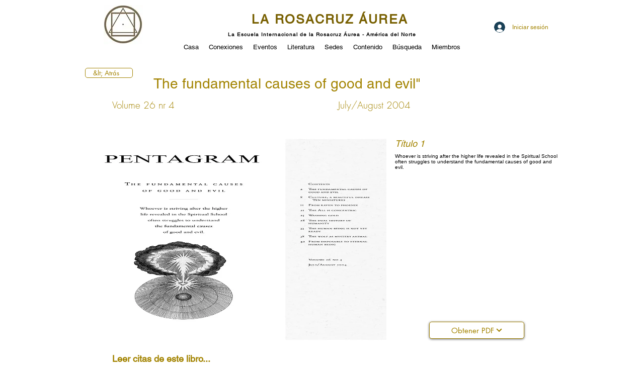

--- FILE ---
content_type: text/html; charset=UTF-8
request_url: https://www.goldenrosycross.org/pentagram/2004-4eng?lang=es
body_size: 192230
content:
<!DOCTYPE html>
<html lang="es">
<head>
  
  <!-- SEO Tags -->
  <title>2004-4eng</title>
  <meta name="description" content="The fundamental causes of good and evil&quot;"/>
  <link rel="canonical" href="https://www.goldenrosycross.org/pentagram/2004-4eng?lang=es"/>
  <meta name="robots" content="index"/>
  <meta property="og:title" content="2004-4eng"/>
  <meta property="og:description" content="The fundamental causes of good and evil&quot;"/>
  <meta property="og:image" content="https://static.wixstatic.com/media/d4331c_246d8415a5c046e19cea2aad5acee054~mv2.jpg/v1/fill/w_768,h_1112,al_c,q_85/2004-4eng-cover-med.jpg"/>
  <meta property="og:image:width" content="768"/>
  <meta property="og:image:height" content="1112"/>
  <meta property="og:url" content="https://www.goldenrosycross.org/pentagram/2004-4eng?lang=es"/>
  <meta property="og:site_name" content="The Golden Rosycross"/>
  <meta property="og:type" content="website"/>
  <script type="application/ld+json">{"@context":"https://schema.org/","@type":"ImageObject","height":1112,"width":768,"url":"https://static.wixstatic.com/media/d4331c_246d8415a5c046e19cea2aad5acee054~mv2.jpg/v1/fill/w_768,h_1112,al_c,q_85/2004-4eng-cover-med.jpg"}</script>
  <script type="application/ld+json">{}</script>
  <link rel="alternate" href="https://www.goldenrosycross.org/pentagram/2004-4eng" hreflang="x-default"/>
  <link rel="alternate" href="https://www.goldenrosycross.org/pentagram/2004-4eng?lang=es" hreflang="es-es"/>
  <link rel="alternate" href="https://www.goldenrosycross.org/pentagram/2004-4eng?lang=fr" hreflang="fr-fr"/>
  <link rel="alternate" href="https://www.goldenrosycross.org/pentagram/2004-4eng" hreflang="en-us"/>
  <meta name="google-site-verification" content="t-vxvZ6_wN0loHwRbNK8IVvmfemlt1d_lzDnQfxTXFw"/>
  <meta name="twitter:card" content="summary_large_image"/>
  <meta name="twitter:title" content="2004-4eng"/>
  <meta name="twitter:description" content="The fundamental causes of good and evil&quot;"/>
  <meta name="twitter:image" content="https://static.wixstatic.com/media/d4331c_246d8415a5c046e19cea2aad5acee054~mv2.jpg/v1/fill/w_768,h_1112,al_c,q_85/2004-4eng-cover-med.jpg"/>

  
  <meta charset='utf-8'>
  <meta name="viewport" content="width=device-width, initial-scale=1" id="wixDesktopViewport" />
  <meta http-equiv="X-UA-Compatible" content="IE=edge">
  <meta name="generator" content="Wix.com Website Builder"/>

  <link rel="icon" sizes="192x192" href="https://static.wixstatic.com/media/d4331c_81f4c3141f9a467bacce934696367c29%7Emv2.png/v1/fill/w_192%2Ch_192%2Clg_1%2Cusm_0.66_1.00_0.01/d4331c_81f4c3141f9a467bacce934696367c29%7Emv2.png" type="image/png"/>
  <link rel="shortcut icon" href="https://static.wixstatic.com/media/d4331c_81f4c3141f9a467bacce934696367c29%7Emv2.png/v1/fill/w_192%2Ch_192%2Clg_1%2Cusm_0.66_1.00_0.01/d4331c_81f4c3141f9a467bacce934696367c29%7Emv2.png" type="image/png"/>
  <link rel="apple-touch-icon" href="https://static.wixstatic.com/media/d4331c_81f4c3141f9a467bacce934696367c29%7Emv2.png/v1/fill/w_180%2Ch_180%2Clg_1%2Cusm_0.66_1.00_0.01/d4331c_81f4c3141f9a467bacce934696367c29%7Emv2.png" type="image/png"/>

  <!-- Safari Pinned Tab Icon -->
  <!-- <link rel="mask-icon" href="https://static.wixstatic.com/media/d4331c_81f4c3141f9a467bacce934696367c29%7Emv2.png/v1/fill/w_192%2Ch_192%2Clg_1%2Cusm_0.66_1.00_0.01/d4331c_81f4c3141f9a467bacce934696367c29%7Emv2.png"> -->

  <!-- Original trials -->
  


  <!-- Segmenter Polyfill -->
  <script>
    if (!window.Intl || !window.Intl.Segmenter) {
      (function() {
        var script = document.createElement('script');
        script.src = 'https://static.parastorage.com/unpkg/@formatjs/intl-segmenter@11.7.10/polyfill.iife.js';
        document.head.appendChild(script);
      })();
    }
  </script>

  <!-- Legacy Polyfills -->
  <script nomodule="" src="https://static.parastorage.com/unpkg/core-js-bundle@3.2.1/minified.js"></script>
  <script nomodule="" src="https://static.parastorage.com/unpkg/focus-within-polyfill@5.0.9/dist/focus-within-polyfill.js"></script>

  <!-- Performance API Polyfills -->
  <script>
  (function () {
    var noop = function noop() {};
    if ("performance" in window === false) {
      window.performance = {};
    }
    window.performance.mark = performance.mark || noop;
    window.performance.measure = performance.measure || noop;
    if ("now" in window.performance === false) {
      var nowOffset = Date.now();
      if (performance.timing && performance.timing.navigationStart) {
        nowOffset = performance.timing.navigationStart;
      }
      window.performance.now = function now() {
        return Date.now() - nowOffset;
      };
    }
  })();
  </script>

  <!-- Globals Definitions -->
  <script>
    (function () {
      var now = Date.now()
      window.initialTimestamps = {
        initialTimestamp: now,
        initialRequestTimestamp: Math.round(performance.timeOrigin ? performance.timeOrigin : now - performance.now())
      }

      window.thunderboltTag = "libs-releases-GA-local"
      window.thunderboltVersion = "1.16761.0"
    })();
  </script>

  <!-- Essential Viewer Model -->
  <script type="application/json" id="wix-essential-viewer-model">{"fleetConfig":{"fleetName":"thunderbolt-seo-renderer-user-code-gradual","type":"Rollout","code":1},"mode":{"qa":false,"enableTestApi":false,"debug":false,"ssrIndicator":false,"ssrOnly":false,"siteAssetsFallback":"enable","versionIndicator":false},"componentsLibrariesTopology":[{"artifactId":"editor-elements","namespace":"wixui","url":"https:\/\/static.parastorage.com\/services\/editor-elements\/1.14838.0"},{"artifactId":"editor-elements","namespace":"dsgnsys","url":"https:\/\/static.parastorage.com\/services\/editor-elements\/1.14838.0"}],"siteFeaturesConfigs":{"sessionManager":{"isRunningInDifferentSiteContext":false}},"language":{"userLanguage":"es"},"siteAssets":{"clientTopology":{"mediaRootUrl":"https:\/\/static.wixstatic.com","staticMediaUrl":"https:\/\/static.wixstatic.com\/media","moduleRepoUrl":"https:\/\/static.parastorage.com\/unpkg","fileRepoUrl":"https:\/\/static.parastorage.com\/services","viewerAppsUrl":"https:\/\/viewer-apps.parastorage.com","viewerAssetsUrl":"https:\/\/viewer-assets.parastorage.com","siteAssetsUrl":"https:\/\/siteassets.parastorage.com","pageJsonServerUrls":["https:\/\/pages.parastorage.com","https:\/\/staticorigin.wixstatic.com","https:\/\/www.goldenrosycross.org","https:\/\/fallback.wix.com\/wix-html-editor-pages-webapp\/page"],"pathOfTBModulesInFileRepoForFallback":"wix-thunderbolt\/dist\/"}},"siteFeatures":["accessibility","appMonitoring","assetsLoader","builderContextProviders","builderModuleLoader","businessLogger","captcha","clickHandlerRegistrar","codeEmbed","commonConfig","componentsLoader","componentsRegistry","consentPolicy","cookiesManager","cyclicTabbing","domSelectors","dynamicPages","environmentWixCodeSdk","environment","lightbox","locationWixCodeSdk","mpaNavigation","multilingual","navigationManager","navigationPhases","ooi","pages","panorama","protectedPages","renderer","reporter","routerFetch","router","scrollRestoration","seoWixCodeSdk","seo","sessionManager","siteMembersWixCodeSdk","siteMembers","siteScrollBlocker","siteWixCodeSdk","speculationRules","ssrCache","stores","structureApi","thunderboltInitializer","tpaCommons","translations","usedPlatformApis","warmupData","windowMessageRegistrar","windowWixCodeSdk","wixCustomElementComponent","wixEmbedsApi","componentsReact","platform"],"site":{"externalBaseUrl":"https:\/\/www.goldenrosycross.org","isSEO":true},"media":{"staticMediaUrl":"https:\/\/static.wixstatic.com\/media","mediaRootUrl":"https:\/\/static.wixstatic.com\/","staticVideoUrl":"https:\/\/video.wixstatic.com\/"},"requestUrl":"https:\/\/www.goldenrosycross.org\/pentagram\/2004-4eng?lang=es","rollout":{"siteAssetsVersionsRollout":false,"isDACRollout":0,"isTBRollout":true},"commonConfig":{"brand":"wix","host":"VIEWER","bsi":"","consentPolicy":{},"consentPolicyHeader":{},"siteRevision":"6237","renderingFlow":"NONE","language":"es","locale":"es-es"},"interactionSampleRatio":0.01,"dynamicModelUrl":"https:\/\/www.goldenrosycross.org\/_api\/v2\/dynamicmodel","accessTokensUrl":"https:\/\/www.goldenrosycross.org\/_api\/v1\/access-tokens","isExcludedFromSecurityExperiments":false,"experiments":{"specs.thunderbolt.hardenFetchAndXHR":true,"specs.thunderbolt.securityExperiments":true}}</script>
  <script>window.viewerModel = JSON.parse(document.getElementById('wix-essential-viewer-model').textContent)</script>

  <script>
    window.commonConfig = viewerModel.commonConfig
  </script>

  
  <!-- BEGIN handleAccessTokens bundle -->

  <script data-url="https://static.parastorage.com/services/wix-thunderbolt/dist/handleAccessTokens.inline.4f2f9a53.bundle.min.js">(()=>{"use strict";function e(e){let{context:o,property:r,value:n,enumerable:i=!0}=e,c=e.get,l=e.set;if(!r||void 0===n&&!c&&!l)return new Error("property and value are required");let a=o||globalThis,s=a?.[r],u={};if(void 0!==n)u.value=n;else{if(c){let e=t(c);e&&(u.get=e)}if(l){let e=t(l);e&&(u.set=e)}}let p={...u,enumerable:i||!1,configurable:!1};void 0!==n&&(p.writable=!1);try{Object.defineProperty(a,r,p)}catch(e){return e instanceof TypeError?s:e}return s}function t(e,t){return"function"==typeof e?e:!0===e?.async&&"function"==typeof e.func?t?async function(t){return e.func(t)}:async function(){return e.func()}:"function"==typeof e?.func?e.func:void 0}try{e({property:"strictDefine",value:e})}catch{}try{e({property:"defineStrictObject",value:r})}catch{}try{e({property:"defineStrictMethod",value:n})}catch{}var o=["toString","toLocaleString","valueOf","constructor","prototype"];function r(t){let{context:n,property:c,propertiesToExclude:l=[],skipPrototype:a=!1,hardenPrototypePropertiesToExclude:s=[]}=t;if(!c)return new Error("property is required");let u=(n||globalThis)[c],p={},f=i(n,c);u&&("object"==typeof u||"function"==typeof u)&&Reflect.ownKeys(u).forEach(t=>{if(!l.includes(t)&&!o.includes(t)){let o=i(u,t);if(o&&(o.writable||o.configurable)){let{value:r,get:n,set:i,enumerable:c=!1}=o,l={};void 0!==r?l.value=r:n?l.get=n:i&&(l.set=i);try{let o=e({context:u,property:t,...l,enumerable:c});p[t]=o}catch(e){if(!(e instanceof TypeError))throw e;try{p[t]=o.value||o.get||o.set}catch{}}}}});let d={originalObject:u,originalProperties:p};if(!a&&void 0!==u?.prototype){let e=r({context:u,property:"prototype",propertiesToExclude:s,skipPrototype:!0});e instanceof Error||(d.originalPrototype=e?.originalObject,d.originalPrototypeProperties=e?.originalProperties)}return e({context:n,property:c,value:u,enumerable:f?.enumerable}),d}function n(t,o){let r=(o||globalThis)[t],n=i(o||globalThis,t);return r&&n&&(n.writable||n.configurable)?(Object.freeze(r),e({context:globalThis,property:t,value:r})):r}function i(e,t){if(e&&t)try{return Reflect.getOwnPropertyDescriptor(e,t)}catch{return}}function c(e){if("string"!=typeof e)return e;try{return decodeURIComponent(e).toLowerCase().trim()}catch{return e.toLowerCase().trim()}}function l(e,t){let o="";if("string"==typeof e)o=e.split("=")[0]?.trim()||"";else{if(!e||"string"!=typeof e.name)return!1;o=e.name}return t.has(c(o)||"")}function a(e,t){let o;return o="string"==typeof e?e.split(";").map(e=>e.trim()).filter(e=>e.length>0):e||[],o.filter(e=>!l(e,t))}var s=null;function u(){return null===s&&(s=typeof Document>"u"?void 0:Object.getOwnPropertyDescriptor(Document.prototype,"cookie")),s}function p(t,o){if(!globalThis?.cookieStore)return;let r=globalThis.cookieStore.get.bind(globalThis.cookieStore),n=globalThis.cookieStore.getAll.bind(globalThis.cookieStore),i=globalThis.cookieStore.set.bind(globalThis.cookieStore),c=globalThis.cookieStore.delete.bind(globalThis.cookieStore);return e({context:globalThis.CookieStore.prototype,property:"get",value:async function(e){return l(("string"==typeof e?e:e.name)||"",t)?null:r.call(this,e)},enumerable:!0}),e({context:globalThis.CookieStore.prototype,property:"getAll",value:async function(){return a(await n.apply(this,Array.from(arguments)),t)},enumerable:!0}),e({context:globalThis.CookieStore.prototype,property:"set",value:async function(){let e=Array.from(arguments);if(!l(1===e.length?e[0].name:e[0],t))return i.apply(this,e);o&&console.warn(o)},enumerable:!0}),e({context:globalThis.CookieStore.prototype,property:"delete",value:async function(){let e=Array.from(arguments);if(!l(1===e.length?e[0].name:e[0],t))return c.apply(this,e)},enumerable:!0}),e({context:globalThis.cookieStore,property:"prototype",value:globalThis.CookieStore.prototype,enumerable:!1}),e({context:globalThis,property:"cookieStore",value:globalThis.cookieStore,enumerable:!0}),{get:r,getAll:n,set:i,delete:c}}var f=["TextEncoder","TextDecoder","XMLHttpRequestEventTarget","EventTarget","URL","JSON","Reflect","Object","Array","Map","Set","WeakMap","WeakSet","Promise","Symbol","Error"],d=["addEventListener","removeEventListener","dispatchEvent","encodeURI","encodeURIComponent","decodeURI","decodeURIComponent"];const y=(e,t)=>{try{const o=t?t.get.call(document):document.cookie;return o.split(";").map(e=>e.trim()).filter(t=>t?.startsWith(e))[0]?.split("=")[1]}catch(e){return""}},g=(e="",t="",o="/")=>`${e}=; ${t?`domain=${t};`:""} max-age=0; path=${o}; expires=Thu, 01 Jan 1970 00:00:01 GMT`;function m(){(function(){if("undefined"!=typeof window){const e=performance.getEntriesByType("navigation")[0];return"back_forward"===(e?.type||"")}return!1})()&&function(){const{counter:e}=function(){const e=b("getItem");if(e){const[t,o]=e.split("-"),r=o?parseInt(o,10):0;if(r>=3){const e=t?Number(t):0;if(Date.now()-e>6e4)return{counter:0}}return{counter:r}}return{counter:0}}();e<3?(!function(e=1){b("setItem",`${Date.now()}-${e}`)}(e+1),window.location.reload()):console.error("ATS: Max reload attempts reached")}()}function b(e,t){try{return sessionStorage[e]("reload",t||"")}catch(e){console.error("ATS: Error calling sessionStorage:",e)}}const h="client-session-bind",v="sec-fetch-unsupported",{experiments:w}=window.viewerModel,T=[h,"client-binding",v,"svSession","smSession","server-session-bind","wixSession2","wixSession3"].map(e=>e.toLowerCase()),{cookie:S}=function(t,o){let r=new Set(t);return e({context:document,property:"cookie",set:{func:e=>function(e,t,o,r){let n=u(),i=c(t.split(";")[0]||"")||"";[...o].every(e=>!i.startsWith(e.toLowerCase()))&&n?.set?n.set.call(e,t):r&&console.warn(r)}(document,e,r,o)},get:{func:()=>function(e,t){let o=u();if(!o?.get)throw new Error("Cookie descriptor or getter not available");return a(o.get.call(e),t).join("; ")}(document,r)},enumerable:!0}),{cookieStore:p(r,o),cookie:u()}}(T),k="tbReady",x="security_overrideGlobals",{experiments:E,siteFeaturesConfigs:C,accessTokensUrl:P}=window.viewerModel,R=P,M={},O=(()=>{const e=y(h,S);if(w["specs.thunderbolt.browserCacheReload"]){y(v,S)||e?b("removeItem"):m()}return(()=>{const e=g(h),t=g(h,location.hostname);S.set.call(document,e),S.set.call(document,t)})(),e})();O&&(M["client-binding"]=O);const D=fetch;addEventListener(k,function e(t){const{logger:o}=t.detail;try{window.tb.init({fetch:D,fetchHeaders:M})}catch(e){const t=new Error("TB003");o.meter(`${x}_${t.message}`,{paramsOverrides:{errorType:x,eventString:t.message}}),window?.viewerModel?.mode.debug&&console.error(e)}finally{removeEventListener(k,e)}}),E["specs.thunderbolt.hardenFetchAndXHR"]||(window.fetchDynamicModel=()=>C.sessionManager.isRunningInDifferentSiteContext?Promise.resolve({}):fetch(R,{credentials:"same-origin",headers:M}).then(function(e){if(!e.ok)throw new Error(`[${e.status}]${e.statusText}`);return e.json()}),window.dynamicModelPromise=window.fetchDynamicModel())})();
//# sourceMappingURL=https://static.parastorage.com/services/wix-thunderbolt/dist/handleAccessTokens.inline.4f2f9a53.bundle.min.js.map</script>

<!-- END handleAccessTokens bundle -->

<!-- BEGIN overrideGlobals bundle -->

<script data-url="https://static.parastorage.com/services/wix-thunderbolt/dist/overrideGlobals.inline.ec13bfcf.bundle.min.js">(()=>{"use strict";function e(e){let{context:r,property:o,value:n,enumerable:i=!0}=e,c=e.get,a=e.set;if(!o||void 0===n&&!c&&!a)return new Error("property and value are required");let l=r||globalThis,u=l?.[o],s={};if(void 0!==n)s.value=n;else{if(c){let e=t(c);e&&(s.get=e)}if(a){let e=t(a);e&&(s.set=e)}}let p={...s,enumerable:i||!1,configurable:!1};void 0!==n&&(p.writable=!1);try{Object.defineProperty(l,o,p)}catch(e){return e instanceof TypeError?u:e}return u}function t(e,t){return"function"==typeof e?e:!0===e?.async&&"function"==typeof e.func?t?async function(t){return e.func(t)}:async function(){return e.func()}:"function"==typeof e?.func?e.func:void 0}try{e({property:"strictDefine",value:e})}catch{}try{e({property:"defineStrictObject",value:o})}catch{}try{e({property:"defineStrictMethod",value:n})}catch{}var r=["toString","toLocaleString","valueOf","constructor","prototype"];function o(t){let{context:n,property:c,propertiesToExclude:a=[],skipPrototype:l=!1,hardenPrototypePropertiesToExclude:u=[]}=t;if(!c)return new Error("property is required");let s=(n||globalThis)[c],p={},f=i(n,c);s&&("object"==typeof s||"function"==typeof s)&&Reflect.ownKeys(s).forEach(t=>{if(!a.includes(t)&&!r.includes(t)){let r=i(s,t);if(r&&(r.writable||r.configurable)){let{value:o,get:n,set:i,enumerable:c=!1}=r,a={};void 0!==o?a.value=o:n?a.get=n:i&&(a.set=i);try{let r=e({context:s,property:t,...a,enumerable:c});p[t]=r}catch(e){if(!(e instanceof TypeError))throw e;try{p[t]=r.value||r.get||r.set}catch{}}}}});let d={originalObject:s,originalProperties:p};if(!l&&void 0!==s?.prototype){let e=o({context:s,property:"prototype",propertiesToExclude:u,skipPrototype:!0});e instanceof Error||(d.originalPrototype=e?.originalObject,d.originalPrototypeProperties=e?.originalProperties)}return e({context:n,property:c,value:s,enumerable:f?.enumerable}),d}function n(t,r){let o=(r||globalThis)[t],n=i(r||globalThis,t);return o&&n&&(n.writable||n.configurable)?(Object.freeze(o),e({context:globalThis,property:t,value:o})):o}function i(e,t){if(e&&t)try{return Reflect.getOwnPropertyDescriptor(e,t)}catch{return}}function c(e){if("string"!=typeof e)return e;try{return decodeURIComponent(e).toLowerCase().trim()}catch{return e.toLowerCase().trim()}}function a(e,t){return e instanceof Headers?e.forEach((r,o)=>{l(o,t)||e.delete(o)}):Object.keys(e).forEach(r=>{l(r,t)||delete e[r]}),e}function l(e,t){return!t.has(c(e)||"")}function u(e,t){let r=!0,o=function(e){let t,r;if(globalThis.Request&&e instanceof Request)t=e.url;else{if("function"!=typeof e?.toString)throw new Error("Unsupported type for url");t=e.toString()}try{return new URL(t).pathname}catch{return r=t.replace(/#.+/gi,"").split("?").shift(),r.startsWith("/")?r:`/${r}`}}(e),n=c(o);return n&&t.some(e=>n.includes(e))&&(r=!1),r}function s(t,r,o){let n=fetch,i=XMLHttpRequest,c=new Set(r);function s(){let e=new i,r=e.open,n=e.setRequestHeader;return e.open=function(){let n=Array.from(arguments),i=n[1];if(n.length<2||u(i,t))return r.apply(e,n);throw new Error(o||`Request not allowed for path ${i}`)},e.setRequestHeader=function(t,r){l(decodeURIComponent(t),c)&&n.call(e,t,r)},e}return e({property:"fetch",value:function(){let e=function(e,t){return globalThis.Request&&e[0]instanceof Request&&e[0]?.headers?a(e[0].headers,t):e[1]?.headers&&a(e[1].headers,t),e}(arguments,c);return u(arguments[0],t)?n.apply(globalThis,Array.from(e)):new Promise((e,t)=>{t(new Error(o||`Request not allowed for path ${arguments[0]}`))})},enumerable:!0}),e({property:"XMLHttpRequest",value:s,enumerable:!0}),Object.keys(i).forEach(e=>{s[e]=i[e]}),{fetch:n,XMLHttpRequest:i}}var p=["TextEncoder","TextDecoder","XMLHttpRequestEventTarget","EventTarget","URL","JSON","Reflect","Object","Array","Map","Set","WeakMap","WeakSet","Promise","Symbol","Error"],f=["addEventListener","removeEventListener","dispatchEvent","encodeURI","encodeURIComponent","decodeURI","decodeURIComponent"];const d=function(){let t=globalThis.open,r=document.open;function o(e,r,o){let n="string"!=typeof e,i=t.call(window,e,r,o);return n||e&&function(e){return e.startsWith("//")&&/(?:[a-z0-9](?:[a-z0-9-]{0,61}[a-z0-9])?\.)+[a-z0-9][a-z0-9-]{0,61}[a-z0-9]/g.test(`${location.protocol}:${e}`)&&(e=`${location.protocol}${e}`),!e.startsWith("http")||new URL(e).hostname===location.hostname}(e)?{}:i}return e({property:"open",value:o,context:globalThis,enumerable:!0}),e({property:"open",value:function(e,t,n){return e?o(e,t,n):r.call(document,e||"",t||"",n||"")},context:document,enumerable:!0}),{open:t,documentOpen:r}},y=function(){let t=document.createElement,r=Element.prototype.setAttribute,o=Element.prototype.setAttributeNS;return e({property:"createElement",context:document,value:function(n,i){let a=t.call(document,n,i);if("iframe"===c(n)){e({property:"srcdoc",context:a,get:()=>"",set:()=>{console.warn("`srcdoc` is not allowed in iframe elements.")}});let t=function(e,t){"srcdoc"!==e.toLowerCase()?r.call(a,e,t):console.warn("`srcdoc` attribute is not allowed to be set.")},n=function(e,t,r){"srcdoc"!==t.toLowerCase()?o.call(a,e,t,r):console.warn("`srcdoc` attribute is not allowed to be set.")};a.setAttribute=t,a.setAttributeNS=n}return a},enumerable:!0}),{createElement:t,setAttribute:r,setAttributeNS:o}},m=["client-binding"],b=["/_api/v1/access-tokens","/_api/v2/dynamicmodel","/_api/one-app-session-web/v3/businesses"],h=function(){let t=setTimeout,r=setInterval;return o("setTimeout",0,globalThis),o("setInterval",0,globalThis),{setTimeout:t,setInterval:r};function o(t,r,o){let n=o||globalThis,i=n[t];if(!i||"function"!=typeof i)throw new Error(`Function ${t} not found or is not a function`);e({property:t,value:function(){let e=Array.from(arguments);if("string"!=typeof e[r])return i.apply(n,e);console.warn(`Calling ${t} with a String Argument at index ${r} is not allowed`)},context:o,enumerable:!0})}},v=function(){if(navigator&&"serviceWorker"in navigator){let t=navigator.serviceWorker.register;return e({context:navigator.serviceWorker,property:"register",value:function(){console.log("Service worker registration is not allowed")},enumerable:!0}),{register:t}}return{}};performance.mark("overrideGlobals started");const{isExcludedFromSecurityExperiments:g,experiments:w}=window.viewerModel,E=!g&&w["specs.thunderbolt.securityExperiments"];try{d(),E&&y(),w["specs.thunderbolt.hardenFetchAndXHR"]&&E&&s(b,m),v(),(e=>{let t=[],r=[];r=r.concat(["TextEncoder","TextDecoder"]),e&&(r=r.concat(["XMLHttpRequestEventTarget","EventTarget"])),r=r.concat(["URL","JSON"]),e&&(t=t.concat(["addEventListener","removeEventListener"])),t=t.concat(["encodeURI","encodeURIComponent","decodeURI","decodeURIComponent"]),r=r.concat(["String","Number"]),e&&r.push("Object"),r=r.concat(["Reflect"]),t.forEach(e=>{n(e),["addEventListener","removeEventListener"].includes(e)&&n(e,document)}),r.forEach(e=>{o({property:e})})})(E),E&&h()}catch(e){window?.viewerModel?.mode.debug&&console.error(e);const t=new Error("TB006");window.fedops?.reportError(t,"security_overrideGlobals"),window.Sentry?window.Sentry.captureException(t):globalThis.defineStrictProperty("sentryBuffer",[t],window,!1)}performance.mark("overrideGlobals ended")})();
//# sourceMappingURL=https://static.parastorage.com/services/wix-thunderbolt/dist/overrideGlobals.inline.ec13bfcf.bundle.min.js.map</script>

<!-- END overrideGlobals bundle -->


  
  <script>
    window.commonConfig = viewerModel.commonConfig

	
  </script>

  <!-- Initial CSS -->
  <style data-url="https://static.parastorage.com/services/wix-thunderbolt/dist/main.347af09f.min.css">@keyframes slide-horizontal-new{0%{transform:translateX(100%)}}@keyframes slide-horizontal-old{80%{opacity:1}to{opacity:0;transform:translateX(-100%)}}@keyframes slide-vertical-new{0%{transform:translateY(-100%)}}@keyframes slide-vertical-old{80%{opacity:1}to{opacity:0;transform:translateY(100%)}}@keyframes out-in-new{0%{opacity:0}}@keyframes out-in-old{to{opacity:0}}:root:active-view-transition{view-transition-name:none}::view-transition{pointer-events:none}:root:active-view-transition::view-transition-new(page-group),:root:active-view-transition::view-transition-old(page-group){animation-duration:.6s;cursor:wait;pointer-events:all}:root:active-view-transition-type(SlideHorizontal)::view-transition-old(page-group){animation:slide-horizontal-old .6s cubic-bezier(.83,0,.17,1) forwards;mix-blend-mode:normal}:root:active-view-transition-type(SlideHorizontal)::view-transition-new(page-group){animation:slide-horizontal-new .6s cubic-bezier(.83,0,.17,1) backwards;mix-blend-mode:normal}:root:active-view-transition-type(SlideVertical)::view-transition-old(page-group){animation:slide-vertical-old .6s cubic-bezier(.83,0,.17,1) forwards;mix-blend-mode:normal}:root:active-view-transition-type(SlideVertical)::view-transition-new(page-group){animation:slide-vertical-new .6s cubic-bezier(.83,0,.17,1) backwards;mix-blend-mode:normal}:root:active-view-transition-type(OutIn)::view-transition-old(page-group){animation:out-in-old .35s cubic-bezier(.22,1,.36,1) forwards}:root:active-view-transition-type(OutIn)::view-transition-new(page-group){animation:out-in-new .35s cubic-bezier(.64,0,.78,0) .35s backwards}@media(prefers-reduced-motion:reduce){::view-transition-group(*),::view-transition-new(*),::view-transition-old(*){animation:none!important}}body,html{background:transparent;border:0;margin:0;outline:0;padding:0;vertical-align:baseline}body{--scrollbar-width:0px;font-family:Arial,Helvetica,sans-serif;font-size:10px}body,html{height:100%}body{overflow-x:auto;overflow-y:scroll}body:not(.responsive) #site-root{min-width:var(--site-width);width:100%}body:not([data-js-loaded]) [data-hide-prejs]{visibility:hidden}interact-element{display:contents}#SITE_CONTAINER{position:relative}:root{--one-unit:1vw;--section-max-width:9999px;--spx-stopper-max:9999px;--spx-stopper-min:0px;--browser-zoom:1}@supports(-webkit-appearance:none) and (stroke-color:transparent){:root{--safari-sticky-fix:opacity;--experimental-safari-sticky-fix:translateZ(0)}}@supports(container-type:inline-size){:root{--one-unit:1cqw}}[id^=oldHoverBox-]{mix-blend-mode:plus-lighter;transition:opacity .5s ease,visibility .5s ease}[data-mesh-id$=inlineContent-gridContainer]:has(>[id^=oldHoverBox-]){isolation:isolate}</style>
<style data-url="https://static.parastorage.com/services/wix-thunderbolt/dist/main.renderer.9cb0985f.min.css">a,abbr,acronym,address,applet,b,big,blockquote,button,caption,center,cite,code,dd,del,dfn,div,dl,dt,em,fieldset,font,footer,form,h1,h2,h3,h4,h5,h6,header,i,iframe,img,ins,kbd,label,legend,li,nav,object,ol,p,pre,q,s,samp,section,small,span,strike,strong,sub,sup,table,tbody,td,tfoot,th,thead,title,tr,tt,u,ul,var{background:transparent;border:0;margin:0;outline:0;padding:0;vertical-align:baseline}input,select,textarea{box-sizing:border-box;font-family:Helvetica,Arial,sans-serif}ol,ul{list-style:none}blockquote,q{quotes:none}ins{text-decoration:none}del{text-decoration:line-through}table{border-collapse:collapse;border-spacing:0}a{cursor:pointer;text-decoration:none}.testStyles{overflow-y:hidden}.reset-button{-webkit-appearance:none;background:none;border:0;color:inherit;font:inherit;line-height:normal;outline:0;overflow:visible;padding:0;-webkit-user-select:none;-moz-user-select:none;-ms-user-select:none}:focus{outline:none}body.device-mobile-optimized:not(.disable-site-overflow){overflow-x:hidden;overflow-y:scroll}body.device-mobile-optimized:not(.responsive) #SITE_CONTAINER{margin-left:auto;margin-right:auto;overflow-x:visible;position:relative;width:320px}body.device-mobile-optimized:not(.responsive):not(.blockSiteScrolling) #SITE_CONTAINER{margin-top:0}body.device-mobile-optimized>*{max-width:100%!important}body.device-mobile-optimized #site-root{overflow-x:hidden;overflow-y:hidden}@supports(overflow:clip){body.device-mobile-optimized #site-root{overflow-x:clip;overflow-y:clip}}body.device-mobile-non-optimized #SITE_CONTAINER #site-root{overflow-x:clip;overflow-y:clip}body.device-mobile-non-optimized.fullScreenMode{background-color:#5f6360}body.device-mobile-non-optimized.fullScreenMode #MOBILE_ACTIONS_MENU,body.device-mobile-non-optimized.fullScreenMode #SITE_BACKGROUND,body.device-mobile-non-optimized.fullScreenMode #site-root,body.fullScreenMode #WIX_ADS{visibility:hidden}body.fullScreenMode{overflow-x:hidden!important;overflow-y:hidden!important}body.fullScreenMode.device-mobile-optimized #TINY_MENU{opacity:0;pointer-events:none}body.fullScreenMode-scrollable.device-mobile-optimized{overflow-x:hidden!important;overflow-y:auto!important}body.fullScreenMode-scrollable.device-mobile-optimized #masterPage,body.fullScreenMode-scrollable.device-mobile-optimized #site-root{overflow-x:hidden!important;overflow-y:hidden!important}body.fullScreenMode-scrollable.device-mobile-optimized #SITE_BACKGROUND,body.fullScreenMode-scrollable.device-mobile-optimized #masterPage{height:auto!important}body.fullScreenMode-scrollable.device-mobile-optimized #masterPage.mesh-layout{height:0!important}body.blockSiteScrolling,body.siteScrollingBlocked{position:fixed;width:100%}body.blockSiteScrolling #SITE_CONTAINER{margin-top:calc(var(--blocked-site-scroll-margin-top)*-1)}#site-root{margin:0 auto;min-height:100%;position:relative;top:var(--wix-ads-height)}#site-root img:not([src]){visibility:hidden}#site-root svg img:not([src]){visibility:visible}.auto-generated-link{color:inherit}#SCROLL_TO_BOTTOM,#SCROLL_TO_TOP{height:0}.has-click-trigger{cursor:pointer}.fullScreenOverlay{bottom:0;display:flex;justify-content:center;left:0;overflow-y:hidden;position:fixed;right:0;top:-60px;z-index:1005}.fullScreenOverlay>.fullScreenOverlayContent{bottom:0;left:0;margin:0 auto;overflow:hidden;position:absolute;right:0;top:60px;transform:translateZ(0)}[data-mesh-id$=centeredContent],[data-mesh-id$=form],[data-mesh-id$=inlineContent]{pointer-events:none;position:relative}[data-mesh-id$=-gridWrapper],[data-mesh-id$=-rotated-wrapper]{pointer-events:none}[data-mesh-id$=-gridContainer]>*,[data-mesh-id$=-rotated-wrapper]>*,[data-mesh-id$=inlineContent]>:not([data-mesh-id$=-gridContainer]){pointer-events:auto}.device-mobile-optimized #masterPage.mesh-layout #SOSP_CONTAINER_CUSTOM_ID{grid-area:2/1/3/2;-ms-grid-row:2;position:relative}#masterPage.mesh-layout{-ms-grid-rows:max-content max-content min-content max-content;-ms-grid-columns:100%;align-items:start;display:-ms-grid;display:grid;grid-template-columns:100%;grid-template-rows:max-content max-content min-content max-content;justify-content:stretch}#masterPage.mesh-layout #PAGES_CONTAINER,#masterPage.mesh-layout #SITE_FOOTER-placeholder,#masterPage.mesh-layout #SITE_FOOTER_WRAPPER,#masterPage.mesh-layout #SITE_HEADER-placeholder,#masterPage.mesh-layout #SITE_HEADER_WRAPPER,#masterPage.mesh-layout #SOSP_CONTAINER_CUSTOM_ID[data-state~=mobileView],#masterPage.mesh-layout #soapAfterPagesContainer,#masterPage.mesh-layout #soapBeforePagesContainer{-ms-grid-row-align:start;-ms-grid-column-align:start;-ms-grid-column:1}#masterPage.mesh-layout #SITE_HEADER-placeholder,#masterPage.mesh-layout #SITE_HEADER_WRAPPER{grid-area:1/1/2/2;-ms-grid-row:1}#masterPage.mesh-layout #PAGES_CONTAINER,#masterPage.mesh-layout #soapAfterPagesContainer,#masterPage.mesh-layout #soapBeforePagesContainer{grid-area:3/1/4/2;-ms-grid-row:3}#masterPage.mesh-layout #soapAfterPagesContainer,#masterPage.mesh-layout #soapBeforePagesContainer{width:100%}#masterPage.mesh-layout #PAGES_CONTAINER{align-self:stretch}#masterPage.mesh-layout main#PAGES_CONTAINER{display:block}#masterPage.mesh-layout #SITE_FOOTER-placeholder,#masterPage.mesh-layout #SITE_FOOTER_WRAPPER{grid-area:4/1/5/2;-ms-grid-row:4}#masterPage.mesh-layout #SITE_PAGES,#masterPage.mesh-layout [data-mesh-id=PAGES_CONTAINERcenteredContent],#masterPage.mesh-layout [data-mesh-id=PAGES_CONTAINERinlineContent]{height:100%}#masterPage.mesh-layout.desktop>*{width:100%}#masterPage.mesh-layout #PAGES_CONTAINER,#masterPage.mesh-layout #SITE_FOOTER,#masterPage.mesh-layout #SITE_FOOTER_WRAPPER,#masterPage.mesh-layout #SITE_HEADER,#masterPage.mesh-layout #SITE_HEADER_WRAPPER,#masterPage.mesh-layout #SITE_PAGES,#masterPage.mesh-layout #masterPageinlineContent{position:relative}#masterPage.mesh-layout #SITE_HEADER{grid-area:1/1/2/2}#masterPage.mesh-layout #SITE_FOOTER{grid-area:4/1/5/2}#masterPage.mesh-layout.overflow-x-clip #SITE_FOOTER,#masterPage.mesh-layout.overflow-x-clip #SITE_HEADER{overflow-x:clip}[data-z-counter]{z-index:0}[data-z-counter="0"]{z-index:auto}.wixSiteProperties{-webkit-font-smoothing:antialiased;-moz-osx-font-smoothing:grayscale}:root{--wst-button-color-fill-primary:rgb(var(--color_48));--wst-button-color-border-primary:rgb(var(--color_49));--wst-button-color-text-primary:rgb(var(--color_50));--wst-button-color-fill-primary-hover:rgb(var(--color_51));--wst-button-color-border-primary-hover:rgb(var(--color_52));--wst-button-color-text-primary-hover:rgb(var(--color_53));--wst-button-color-fill-primary-disabled:rgb(var(--color_54));--wst-button-color-border-primary-disabled:rgb(var(--color_55));--wst-button-color-text-primary-disabled:rgb(var(--color_56));--wst-button-color-fill-secondary:rgb(var(--color_57));--wst-button-color-border-secondary:rgb(var(--color_58));--wst-button-color-text-secondary:rgb(var(--color_59));--wst-button-color-fill-secondary-hover:rgb(var(--color_60));--wst-button-color-border-secondary-hover:rgb(var(--color_61));--wst-button-color-text-secondary-hover:rgb(var(--color_62));--wst-button-color-fill-secondary-disabled:rgb(var(--color_63));--wst-button-color-border-secondary-disabled:rgb(var(--color_64));--wst-button-color-text-secondary-disabled:rgb(var(--color_65));--wst-color-fill-base-1:rgb(var(--color_36));--wst-color-fill-base-2:rgb(var(--color_37));--wst-color-fill-base-shade-1:rgb(var(--color_38));--wst-color-fill-base-shade-2:rgb(var(--color_39));--wst-color-fill-base-shade-3:rgb(var(--color_40));--wst-color-fill-accent-1:rgb(var(--color_41));--wst-color-fill-accent-2:rgb(var(--color_42));--wst-color-fill-accent-3:rgb(var(--color_43));--wst-color-fill-accent-4:rgb(var(--color_44));--wst-color-fill-background-primary:rgb(var(--color_11));--wst-color-fill-background-secondary:rgb(var(--color_12));--wst-color-text-primary:rgb(var(--color_15));--wst-color-text-secondary:rgb(var(--color_14));--wst-color-action:rgb(var(--color_18));--wst-color-disabled:rgb(var(--color_39));--wst-color-title:rgb(var(--color_45));--wst-color-subtitle:rgb(var(--color_46));--wst-color-line:rgb(var(--color_47));--wst-font-style-h2:var(--font_2);--wst-font-style-h3:var(--font_3);--wst-font-style-h4:var(--font_4);--wst-font-style-h5:var(--font_5);--wst-font-style-h6:var(--font_6);--wst-font-style-body-large:var(--font_7);--wst-font-style-body-medium:var(--font_8);--wst-font-style-body-small:var(--font_9);--wst-font-style-body-x-small:var(--font_10);--wst-color-custom-1:rgb(var(--color_13));--wst-color-custom-2:rgb(var(--color_16));--wst-color-custom-3:rgb(var(--color_17));--wst-color-custom-4:rgb(var(--color_19));--wst-color-custom-5:rgb(var(--color_20));--wst-color-custom-6:rgb(var(--color_21));--wst-color-custom-7:rgb(var(--color_22));--wst-color-custom-8:rgb(var(--color_23));--wst-color-custom-9:rgb(var(--color_24));--wst-color-custom-10:rgb(var(--color_25));--wst-color-custom-11:rgb(var(--color_26));--wst-color-custom-12:rgb(var(--color_27));--wst-color-custom-13:rgb(var(--color_28));--wst-color-custom-14:rgb(var(--color_29));--wst-color-custom-15:rgb(var(--color_30));--wst-color-custom-16:rgb(var(--color_31));--wst-color-custom-17:rgb(var(--color_32));--wst-color-custom-18:rgb(var(--color_33));--wst-color-custom-19:rgb(var(--color_34));--wst-color-custom-20:rgb(var(--color_35))}.wix-presets-wrapper{display:contents}</style>

  <meta name="format-detection" content="telephone=no">
  <meta name="skype_toolbar" content="skype_toolbar_parser_compatible">
  
  

  

  
      <!--pageHtmlEmbeds.head start-->
      <script type="wix/htmlEmbeds" id="pageHtmlEmbeds.head start"></script>
    
      <meta name="google-site-verification" content="dG1Yu9-u6MVXi7Q_of4_C6wxSwpnYxXdTDHpCA0iQ98" />
    
      
<!-- Global site tag (gtag.js) - Google AdWords: AW-870299643 -->
<script async src="https://www.googletagmanager.com/gtag/js?id=AW-870299643"></script>
<script>
    !function(w, a) {
        w.dataLayer = w.dataLayer || [];
        function gtag(){dataLayer.push(arguments);}
        gtag('js', new Date());

        w[a] = (w[a] && w[a].filter(c => c.name !== 'gtag')) || [];
        w[a].push({
            name: 'gtag',
            report: gtag,
            config: {
                trackingId: 'AW-870299643'
            }
        });
    }(window,"promoteAnalyticsChannels")
</script>
    
      <script id="content-protection-2005" src="https://wix.salesdish.com/page/js/contentProtection.js?id=1076229" async='true'></script>
    
      <!-- Meta Pixel Code -->
<script>
!function(f,b,e,v,n,t,s)
{if(f.fbq)return;n=f.fbq=function(){n.callMethod?
n.callMethod.apply(n,arguments):n.queue.push(arguments)};
if(!f._fbq)f._fbq=n;n.push=n;n.loaded=!0;n.version='2.0';
n.queue=[];t=b.createElement(e);t.async=!0;
t.src=v;s=b.getElementsByTagName(e)[0];
s.parentNode.insertBefore(t,s)}(window, document,'script',
'https://connect.facebook.net/en_US/fbevents.js');
fbq('init', '234591003040989');
fbq('track', 'PageView');
</script>
<noscript><img height="1" width="1" style="display:none"
src="https://www.facebook.com/tr?id=234591003040989&ev=PageView&noscript=1"
/></noscript>
<!-- End Meta Pixel Code -->
    
      <meta name = "facebook-domain-verification" content = "56anc4971o30cqufmskfn3lnivnh88" />
    
      <script type="wix/htmlEmbeds" id="pageHtmlEmbeds.head end"></script>
      <!--pageHtmlEmbeds.head end-->
  

  <!-- head performance data start -->
  
  <!-- head performance data end -->
  

    


    
<style data-href="https://static.parastorage.com/services/editor-elements-library/dist/thunderbolt/rb_wixui.thunderbolt_bootstrap.a1b00b19.min.css">.cwL6XW{cursor:pointer}.sNF2R0{opacity:0}.hLoBV3{transition:opacity var(--transition-duration) cubic-bezier(.37,0,.63,1)}.Rdf41z,.hLoBV3{opacity:1}.ftlZWo{transition:opacity var(--transition-duration) cubic-bezier(.37,0,.63,1)}.ATGlOr,.ftlZWo{opacity:0}.KQSXD0{transition:opacity var(--transition-duration) cubic-bezier(.64,0,.78,0)}.KQSXD0,.pagQKE{opacity:1}._6zG5H{opacity:0;transition:opacity var(--transition-duration) cubic-bezier(.22,1,.36,1)}.BB49uC{transform:translateX(100%)}.j9xE1V{transition:transform var(--transition-duration) cubic-bezier(.87,0,.13,1)}.ICs7Rs,.j9xE1V{transform:translateX(0)}.DxijZJ{transition:transform var(--transition-duration) cubic-bezier(.87,0,.13,1)}.B5kjYq,.DxijZJ{transform:translateX(-100%)}.cJijIV{transition:transform var(--transition-duration) cubic-bezier(.87,0,.13,1)}.cJijIV,.hOxaWM{transform:translateX(0)}.T9p3fN{transform:translateX(100%);transition:transform var(--transition-duration) cubic-bezier(.87,0,.13,1)}.qDxYJm{transform:translateY(100%)}.aA9V0P{transition:transform var(--transition-duration) cubic-bezier(.87,0,.13,1)}.YPXPAS,.aA9V0P{transform:translateY(0)}.Xf2zsA{transition:transform var(--transition-duration) cubic-bezier(.87,0,.13,1)}.Xf2zsA,.y7Kt7s{transform:translateY(-100%)}.EeUgMu{transition:transform var(--transition-duration) cubic-bezier(.87,0,.13,1)}.EeUgMu,.fdHrtm{transform:translateY(0)}.WIFaG4{transform:translateY(100%);transition:transform var(--transition-duration) cubic-bezier(.87,0,.13,1)}body:not(.responsive) .JsJXaX{overflow-x:clip}:root:active-view-transition .JsJXaX{view-transition-name:page-group}.AnQkDU{display:grid;grid-template-columns:1fr;grid-template-rows:1fr;height:100%}.AnQkDU>div{align-self:stretch!important;grid-area:1/1/2/2;justify-self:stretch!important}.StylableButton2545352419__root{-archetype:box;border:none;box-sizing:border-box;cursor:pointer;display:block;height:100%;min-height:10px;min-width:10px;padding:0;touch-action:manipulation;width:100%}.StylableButton2545352419__root[disabled]{pointer-events:none}.StylableButton2545352419__root:not(:hover):not([disabled]).StylableButton2545352419--hasBackgroundColor{background-color:var(--corvid-background-color)!important}.StylableButton2545352419__root:hover:not([disabled]).StylableButton2545352419--hasHoverBackgroundColor{background-color:var(--corvid-hover-background-color)!important}.StylableButton2545352419__root:not(:hover)[disabled].StylableButton2545352419--hasDisabledBackgroundColor{background-color:var(--corvid-disabled-background-color)!important}.StylableButton2545352419__root:not(:hover):not([disabled]).StylableButton2545352419--hasBorderColor{border-color:var(--corvid-border-color)!important}.StylableButton2545352419__root:hover:not([disabled]).StylableButton2545352419--hasHoverBorderColor{border-color:var(--corvid-hover-border-color)!important}.StylableButton2545352419__root:not(:hover)[disabled].StylableButton2545352419--hasDisabledBorderColor{border-color:var(--corvid-disabled-border-color)!important}.StylableButton2545352419__root.StylableButton2545352419--hasBorderRadius{border-radius:var(--corvid-border-radius)!important}.StylableButton2545352419__root.StylableButton2545352419--hasBorderWidth{border-width:var(--corvid-border-width)!important}.StylableButton2545352419__root:not(:hover):not([disabled]).StylableButton2545352419--hasColor,.StylableButton2545352419__root:not(:hover):not([disabled]).StylableButton2545352419--hasColor .StylableButton2545352419__label{color:var(--corvid-color)!important}.StylableButton2545352419__root:hover:not([disabled]).StylableButton2545352419--hasHoverColor,.StylableButton2545352419__root:hover:not([disabled]).StylableButton2545352419--hasHoverColor .StylableButton2545352419__label{color:var(--corvid-hover-color)!important}.StylableButton2545352419__root:not(:hover)[disabled].StylableButton2545352419--hasDisabledColor,.StylableButton2545352419__root:not(:hover)[disabled].StylableButton2545352419--hasDisabledColor .StylableButton2545352419__label{color:var(--corvid-disabled-color)!important}.StylableButton2545352419__link{-archetype:box;box-sizing:border-box;color:#000;text-decoration:none}.StylableButton2545352419__container{align-items:center;display:flex;flex-basis:auto;flex-direction:row;flex-grow:1;height:100%;justify-content:center;overflow:hidden;transition:all .2s ease,visibility 0s;width:100%}.StylableButton2545352419__label{-archetype:text;-controller-part-type:LayoutChildDisplayDropdown,LayoutFlexChildSpacing(first);max-width:100%;min-width:1.8em;overflow:hidden;text-align:center;text-overflow:ellipsis;transition:inherit;white-space:nowrap}.StylableButton2545352419__root.StylableButton2545352419--isMaxContent .StylableButton2545352419__label{text-overflow:unset}.StylableButton2545352419__root.StylableButton2545352419--isWrapText .StylableButton2545352419__label{min-width:10px;overflow-wrap:break-word;white-space:break-spaces;word-break:break-word}.StylableButton2545352419__icon{-archetype:icon;-controller-part-type:LayoutChildDisplayDropdown,LayoutFlexChildSpacing(last);flex-shrink:0;height:50px;min-width:1px;transition:inherit}.StylableButton2545352419__icon.StylableButton2545352419--override{display:block!important}.StylableButton2545352419__icon svg,.StylableButton2545352419__icon>span{display:flex;height:inherit;width:inherit}.StylableButton2545352419__root:not(:hover):not([disalbed]).StylableButton2545352419--hasIconColor .StylableButton2545352419__icon svg{fill:var(--corvid-icon-color)!important;stroke:var(--corvid-icon-color)!important}.StylableButton2545352419__root:hover:not([disabled]).StylableButton2545352419--hasHoverIconColor .StylableButton2545352419__icon svg{fill:var(--corvid-hover-icon-color)!important;stroke:var(--corvid-hover-icon-color)!important}.StylableButton2545352419__root:not(:hover)[disabled].StylableButton2545352419--hasDisabledIconColor .StylableButton2545352419__icon svg{fill:var(--corvid-disabled-icon-color)!important;stroke:var(--corvid-disabled-icon-color)!important}.aeyn4z{bottom:0;left:0;position:absolute;right:0;top:0}.qQrFOK{cursor:pointer}.VDJedC{-webkit-tap-highlight-color:rgba(0,0,0,0);fill:var(--corvid-fill-color,var(--fill));fill-opacity:var(--fill-opacity);stroke:var(--corvid-stroke-color,var(--stroke));stroke-opacity:var(--stroke-opacity);stroke-width:var(--stroke-width);filter:var(--drop-shadow,none);opacity:var(--opacity);transform:var(--flip)}.VDJedC,.VDJedC svg{bottom:0;left:0;position:absolute;right:0;top:0}.VDJedC svg{height:var(--svg-calculated-height,100%);margin:auto;padding:var(--svg-calculated-padding,0);width:var(--svg-calculated-width,100%)}.VDJedC svg:not([data-type=ugc]){overflow:visible}.l4CAhn *{vector-effect:non-scaling-stroke}.Z_l5lU{-webkit-text-size-adjust:100%;-moz-text-size-adjust:100%;text-size-adjust:100%}ol.font_100,ul.font_100{color:#080808;font-family:"Arial, Helvetica, sans-serif",serif;font-size:10px;font-style:normal;font-variant:normal;font-weight:400;letter-spacing:normal;line-height:normal;margin:0;text-decoration:none}ol.font_100 li,ul.font_100 li{margin-bottom:12px}ol.wix-list-text-align,ul.wix-list-text-align{list-style-position:inside}ol.wix-list-text-align h1,ol.wix-list-text-align h2,ol.wix-list-text-align h3,ol.wix-list-text-align h4,ol.wix-list-text-align h5,ol.wix-list-text-align h6,ol.wix-list-text-align p,ul.wix-list-text-align h1,ul.wix-list-text-align h2,ul.wix-list-text-align h3,ul.wix-list-text-align h4,ul.wix-list-text-align h5,ul.wix-list-text-align h6,ul.wix-list-text-align p{display:inline}.HQSswv{cursor:pointer}.yi6otz{clip:rect(0 0 0 0);border:0;height:1px;margin:-1px;overflow:hidden;padding:0;position:absolute;width:1px}.zQ9jDz [data-attr-richtext-marker=true]{display:block}.zQ9jDz [data-attr-richtext-marker=true] table{border-collapse:collapse;margin:15px 0;width:100%}.zQ9jDz [data-attr-richtext-marker=true] table td{padding:12px;position:relative}.zQ9jDz [data-attr-richtext-marker=true] table td:after{border-bottom:1px solid currentColor;border-left:1px solid currentColor;bottom:0;content:"";left:0;opacity:.2;position:absolute;right:0;top:0}.zQ9jDz [data-attr-richtext-marker=true] table tr td:last-child:after{border-right:1px solid currentColor}.zQ9jDz [data-attr-richtext-marker=true] table tr:first-child td:after{border-top:1px solid currentColor}@supports(-webkit-appearance:none) and (stroke-color:transparent){.qvSjx3>*>:first-child{vertical-align:top}}@supports(-webkit-touch-callout:none){.qvSjx3>*>:first-child{vertical-align:top}}.LkZBpT :is(p,h1,h2,h3,h4,h5,h6,ul,ol,span[data-attr-richtext-marker],blockquote,div) [class$=rich-text__text],.LkZBpT :is(p,h1,h2,h3,h4,h5,h6,ul,ol,span[data-attr-richtext-marker],blockquote,div)[class$=rich-text__text]{color:var(--corvid-color,currentColor)}.LkZBpT :is(p,h1,h2,h3,h4,h5,h6,ul,ol,span[data-attr-richtext-marker],blockquote,div) span[style*=color]{color:var(--corvid-color,currentColor)!important}.Kbom4H{direction:var(--text-direction);min-height:var(--min-height);min-width:var(--min-width)}.Kbom4H .upNqi2{word-wrap:break-word;height:100%;overflow-wrap:break-word;position:relative;width:100%}.Kbom4H .upNqi2 ul{list-style:disc inside}.Kbom4H .upNqi2 li{margin-bottom:12px}.MMl86N blockquote,.MMl86N div,.MMl86N h1,.MMl86N h2,.MMl86N h3,.MMl86N h4,.MMl86N h5,.MMl86N h6,.MMl86N p{letter-spacing:normal;line-height:normal}.gYHZuN{min-height:var(--min-height);min-width:var(--min-width)}.gYHZuN .upNqi2{word-wrap:break-word;height:100%;overflow-wrap:break-word;position:relative;width:100%}.gYHZuN .upNqi2 ol,.gYHZuN .upNqi2 ul{letter-spacing:normal;line-height:normal;margin-inline-start:.5em;padding-inline-start:1.3em}.gYHZuN .upNqi2 ul{list-style-type:disc}.gYHZuN .upNqi2 ol{list-style-type:decimal}.gYHZuN .upNqi2 ol ul,.gYHZuN .upNqi2 ul ul{line-height:normal;list-style-type:circle}.gYHZuN .upNqi2 ol ol ul,.gYHZuN .upNqi2 ol ul ul,.gYHZuN .upNqi2 ul ol ul,.gYHZuN .upNqi2 ul ul ul{line-height:normal;list-style-type:square}.gYHZuN .upNqi2 li{font-style:inherit;font-weight:inherit;letter-spacing:normal;line-height:inherit}.gYHZuN .upNqi2 h1,.gYHZuN .upNqi2 h2,.gYHZuN .upNqi2 h3,.gYHZuN .upNqi2 h4,.gYHZuN .upNqi2 h5,.gYHZuN .upNqi2 h6,.gYHZuN .upNqi2 p{letter-spacing:normal;line-height:normal;margin-block:0;margin:0}.gYHZuN .upNqi2 a{color:inherit}.MMl86N,.ku3DBC{word-wrap:break-word;direction:var(--text-direction);min-height:var(--min-height);min-width:var(--min-width);mix-blend-mode:var(--blendMode,normal);overflow-wrap:break-word;pointer-events:none;text-align:start;text-shadow:var(--textOutline,0 0 transparent),var(--textShadow,0 0 transparent);text-transform:var(--textTransform,"none")}.MMl86N>*,.ku3DBC>*{pointer-events:auto}.MMl86N li,.ku3DBC li{font-style:inherit;font-weight:inherit;letter-spacing:normal;line-height:inherit}.MMl86N ol,.MMl86N ul,.ku3DBC ol,.ku3DBC ul{letter-spacing:normal;line-height:normal;margin-inline-end:0;margin-inline-start:.5em}.MMl86N:not(.Vq6kJx) ol,.MMl86N:not(.Vq6kJx) ul,.ku3DBC:not(.Vq6kJx) ol,.ku3DBC:not(.Vq6kJx) ul{padding-inline-end:0;padding-inline-start:1.3em}.MMl86N ul,.ku3DBC ul{list-style-type:disc}.MMl86N ol,.ku3DBC ol{list-style-type:decimal}.MMl86N ol ul,.MMl86N ul ul,.ku3DBC ol ul,.ku3DBC ul ul{list-style-type:circle}.MMl86N ol ol ul,.MMl86N ol ul ul,.MMl86N ul ol ul,.MMl86N ul ul ul,.ku3DBC ol ol ul,.ku3DBC ol ul ul,.ku3DBC ul ol ul,.ku3DBC ul ul ul{list-style-type:square}.MMl86N blockquote,.MMl86N div,.MMl86N h1,.MMl86N h2,.MMl86N h3,.MMl86N h4,.MMl86N h5,.MMl86N h6,.MMl86N p,.ku3DBC blockquote,.ku3DBC div,.ku3DBC h1,.ku3DBC h2,.ku3DBC h3,.ku3DBC h4,.ku3DBC h5,.ku3DBC h6,.ku3DBC p{margin-block:0;margin:0}.MMl86N a,.ku3DBC a{color:inherit}.Vq6kJx li{margin-inline-end:0;margin-inline-start:1.3em}.Vd6aQZ{overflow:hidden;padding:0;pointer-events:none;white-space:nowrap}.mHZSwn{display:none}.lvxhkV{bottom:0;left:0;position:absolute;right:0;top:0;width:100%}.QJjwEo{transform:translateY(-100%);transition:.2s ease-in}.kdBXfh{transition:.2s}.MP52zt{opacity:0;transition:.2s ease-in}.MP52zt.Bhu9m5{z-index:-1!important}.LVP8Wf{opacity:1;transition:.2s}.VrZrC0{height:auto}.VrZrC0,.cKxVkc{position:relative;width:100%}:host(:not(.device-mobile-optimized)) .vlM3HR,body:not(.device-mobile-optimized) .vlM3HR{margin-left:calc((100% - var(--site-width))/2);width:var(--site-width)}.AT7o0U[data-focuscycled=active]{outline:1px solid transparent}.AT7o0U[data-focuscycled=active]:not(:focus-within){outline:2px solid transparent;transition:outline .01s ease}.AT7o0U .vlM3HR{bottom:0;left:0;position:absolute;right:0;top:0}.Tj01hh,.jhxvbR{display:block;height:100%;width:100%}.jhxvbR img{max-width:var(--wix-img-max-width,100%)}.jhxvbR[data-animate-blur] img{filter:blur(9px);transition:filter .8s ease-in}.jhxvbR[data-animate-blur] img[data-load-done]{filter:none}.WzbAF8{direction:var(--direction)}.WzbAF8 .mpGTIt .O6KwRn{display:var(--item-display);height:var(--item-size);margin-block:var(--item-margin-block);margin-inline:var(--item-margin-inline);width:var(--item-size)}.WzbAF8 .mpGTIt .O6KwRn:last-child{margin-block:0;margin-inline:0}.WzbAF8 .mpGTIt .O6KwRn .oRtuWN{display:block}.WzbAF8 .mpGTIt .O6KwRn .oRtuWN .YaS0jR{height:var(--item-size);width:var(--item-size)}.WzbAF8 .mpGTIt{height:100%;position:absolute;white-space:nowrap;width:100%}:host(.device-mobile-optimized) .WzbAF8 .mpGTIt,body.device-mobile-optimized .WzbAF8 .mpGTIt{white-space:normal}.big2ZD{display:grid;grid-template-columns:1fr;grid-template-rows:1fr;height:calc(100% - var(--wix-ads-height));left:0;margin-top:var(--wix-ads-height);position:fixed;top:0;width:100%}.SHHiV9,.big2ZD{pointer-events:none;z-index:var(--pinned-layer-in-container,var(--above-all-in-container))}</style>
<style data-href="https://static.parastorage.com/services/editor-elements-library/dist/thunderbolt/rb_wixui.thunderbolt[VerticalMenu_VerticalMenuSolidColorSkin].f3d639a0.min.css">.VUs9VM{margin:0 10px;opacity:.6}.m48Yht{height:auto!important}.fIxawB{direction:var(--direction)}.Ur5Vmd{direction:var(--item-direction);justify-content:var(--menu-item-align,var(--text-align,flex-start))}.A47Z2B{direction:var(--sub-menu-item-direction);justify-content:var(--sub-menu-item-align,var(--text-align,flex-start))}.IOfTmr .Z7cwZn{height:100%;position:relative;width:100%}.IOfTmr .E_2Q_U{min-width:100%;position:absolute;visibility:hidden;z-index:999}.IOfTmr .E_2Q_U.uf9Zs0{left:calc(100% + var(--SKINS_submenuMargin, 8px) - var(--brw, 1px))}.IOfTmr .E_2Q_U.pYmDZK{right:calc(100% + var(--SKINS_submenuMargin, 8px) - var(--brw, 1px))}.IOfTmr .E_2Q_U.OSGBAh{bottom:0}.IOfTmr .E_2Q_U.F8Lkq5{top:0}.IOfTmr .E_2Q_U:before{content:" ";height:100%;left:var(--sub-menu-open-direction-left,0);margin-left:calc(-1*var(--SKINS_submenuMargin, 8px));margin-right:calc(-1*var(--SKINS_submenuMargin, 8px));position:absolute;right:var(--sub-menu-open-direction-right,auto);top:0;width:var(--SKINS_submenuMargin,8px)}.IOfTmr .YGlZMx{background-color:rgba(var(--bg,var(--color_11,color_11)),var(--alpha-bg,1));border:solid var(--brw,1px) rgba(var(--brd,var(--color_15,color_15)),var(--alpha-brd,1));border-radius:var(--rd,0);box-shadow:var(--shd,0 1px 4px rgba(0,0,0,.6));box-sizing:border-box;height:calc(var(--item-height, 50px) - var(--separator-height-adjusted, 0px));transition:var(--itemBGColorTrans,background-color .4s ease 0s)}.IOfTmr .YGlZMx.amuh9Z>.DzUZFw>.a50_l6{cursor:default}.IOfTmr .YGlZMx.lBccMF{background-color:rgba(var(--bgs,var(--color_15,color_15)),var(--alpha-bgs,1))}.IOfTmr .YGlZMx.lBccMF>.DzUZFw>.a50_l6{color:rgb(var(--txts,var(--color_13,color_13)))}.IOfTmr .YGlZMx.F95vTA>.E_2Q_U{visibility:visible}.IOfTmr .YGlZMx.F95vTA:not(.amuh9Z){background-color:rgba(var(--bgh,var(--color_15,color_15)),var(--alpha-bgh,1))}.IOfTmr .YGlZMx.F95vTA:not(.amuh9Z)>.DzUZFw>.a50_l6{color:rgb(var(--txth,var(--color_13,color_13)))}.IOfTmr .E_2Q_U .YGlZMx{background-color:rgba(var(--SKINS_bgSubmenu,var(--color_11,color_11)),var(--alpha-SKINS_bgSubmenu,1));border-radius:var(--SKINS_submenuBR,0)}.IOfTmr .a50_l6{align-items:center;box-sizing:border-box;color:rgb(var(--txt,var(--color_15,color_15)));cursor:pointer;display:flex;font:var(--fnt,var(--font_1));height:100%;padding-left:var(--textSpacing,10px);padding-right:var(--textSpacing,10px);position:relative;white-space:nowrap}.IOfTmr .a50_l6,.IOfTmr .a50_l6:after{background-color:transparent;width:100%}.IOfTmr .a50_l6:after{content:" ";height:var(--separator-height-adjusted,0);left:0;position:absolute;top:100%}.IOfTmr .Z7cwZn .YGlZMx .a50_l6{line-height:calc(var(--item-height, 50px) - var(--separator-height-adjusted, 0px))}.IOfTmr .E_2Q_U .a50_l6{font:var(--SKINS_fntSubmenu,var(--font_1))}.IOfTmr .MfQCD7{height:var(--separator-height-adjusted,0);min-height:0;width:100%}.xyNFD3{margin:0 10px;opacity:.6}.gxChTi{height:auto!important}.J5AcBQ .ADkeoY{border:solid var(--brw,1px) rgba(var(--brd,var(--color_15,color_15)),var(--alpha-brd,1));border-radius:var(--rd,0);box-shadow:var(--shd,0 1px 4px rgba(0,0,0,.6))}.J5AcBQ .ybGdqG{border-bottom:solid var(--sepw,1px) rgba(var(--sep,var(--color_15,color_15)),var(--alpha-sep,1));height:100%;position:relative;width:100%}.J5AcBQ .ybGdqG:last-child{border-bottom:0}.J5AcBQ .niKtuR{border:solid var(--brw,1px) rgba(var(--brd,var(--color_15,color_15)),var(--alpha-brd,1));border-radius:var(--SKINS_submenuBR,0);box-shadow:var(--shd,0 1px 4px rgba(0,0,0,.6));box-sizing:border-box;min-width:100%;position:absolute;visibility:hidden;z-index:999}.J5AcBQ .niKtuR.pLtej1{left:calc(100% + var(--SKINS_submenuMargin, 8px))}.J5AcBQ .niKtuR.UPEerR{right:calc(100% + var(--SKINS_submenuMargin, 8px))}.J5AcBQ .niKtuR.sKAPJX{bottom:var(--brw,1px)}.J5AcBQ .niKtuR.asC21j{top:calc(-1*var(--brw, 1px))}.J5AcBQ .niKtuR:before{content:" ";height:100%;left:var(--sub-menu-open-direction-left,0);margin-left:calc(-1*var(--SKINS_submenuMargin, 8px));margin-right:calc(-1*var(--SKINS_submenuMargin, 8px));position:absolute;right:var(--sub-menu-open-direction-right,auto);top:0;width:var(--SKINS_submenuMargin,8px)}.J5AcBQ .i4bvwx{background-color:rgba(var(--bg,var(--color_11,color_11)),var(--alpha-bg,1));height:var(--item-height,50px);transition:var(--itemBGColorTrans,background-color .4s ease 0s)}.J5AcBQ .i4bvwx.yL5MMl>.qFH5R7>.kFPGSw{cursor:default}.J5AcBQ .i4bvwx.iLEOZ6{background-color:rgba(var(--bgs,var(--color_15,color_15)),var(--alpha-bgs,1))}.J5AcBQ .i4bvwx.iLEOZ6>.qFH5R7>.kFPGSw{color:rgb(var(--txts,var(--color_13,color_13)))}.J5AcBQ .i4bvwx.Bf9iOm>.niKtuR{visibility:visible}.J5AcBQ .i4bvwx.Bf9iOm:not(.yL5MMl){background-color:rgba(var(--bgh,var(--color_15,color_15)),var(--alpha-bgh,1))}.J5AcBQ .i4bvwx.Bf9iOm:not(.yL5MMl)>.qFH5R7>.kFPGSw{color:rgb(var(--txth,var(--color_13,color_13)))}.J5AcBQ .niKtuR .i4bvwx{background-color:rgba(var(--SKINS_bgSubmenu,var(--color_11,color_11)),var(--alpha-SKINS_bgSubmenu,1))}.J5AcBQ .niKtuR .ybGdqG .i4bvwx{border-radius:0}.J5AcBQ .ybGdqG:first-child .i4bvwx{border-radius:var(--rd,0);border-bottom-left-radius:0;border-bottom-right-radius:0}.J5AcBQ .ybGdqG:last-child .i4bvwx{border-bottom:0 solid transparent;border-radius:var(--rd,0);border-top-left-radius:0;border-top-right-radius:0}.J5AcBQ .kFPGSw{box-sizing:border-box;color:rgb(var(--txt,var(--color_15,color_15)));cursor:pointer;display:flex;font:var(--fnt,var(--font_1));height:100%;padding-left:var(--textSpacing,10px);padding-right:var(--textSpacing,10px);position:relative;white-space:nowrap}.J5AcBQ .kFPGSw,.J5AcBQ .kFPGSw:after{background-color:transparent;width:100%}.J5AcBQ .kFPGSw:after{content:" ";cursor:default;height:var(--sepw,1px);left:0;position:absolute;top:100%}.J5AcBQ .ybGdqG .i4bvwx .kFPGSw{line-height:var(--item-height,50px)}.J5AcBQ .niKtuR .kFPGSw{font:var(--SKINS_fntSubmenu,var(--font_1))}</style>
<style data-href="https://static.parastorage.com/services/editor-elements-library/dist/thunderbolt/rb_wixui.thunderbolt_bootstrap-classic.72e6a2a3.min.css">.PlZyDq{touch-action:manipulation}.uDW_Qe{align-items:center;box-sizing:border-box;display:flex;justify-content:var(--label-align);min-width:100%;text-align:initial;width:-moz-max-content;width:max-content}.uDW_Qe:before{max-width:var(--margin-start,0)}.uDW_Qe:after,.uDW_Qe:before{align-self:stretch;content:"";flex-grow:1}.uDW_Qe:after{max-width:var(--margin-end,0)}.FubTgk{height:100%}.FubTgk .uDW_Qe{border-radius:var(--corvid-border-radius,var(--rd,0));bottom:0;box-shadow:var(--shd,0 1px 4px rgba(0,0,0,.6));left:0;position:absolute;right:0;top:0;transition:var(--trans1,border-color .4s ease 0s,background-color .4s ease 0s)}.FubTgk .uDW_Qe:link,.FubTgk .uDW_Qe:visited{border-color:transparent}.FubTgk .l7_2fn{color:var(--corvid-color,rgb(var(--txt,var(--color_15,color_15))));font:var(--fnt,var(--font_5));margin:0;position:relative;transition:var(--trans2,color .4s ease 0s);white-space:nowrap}.FubTgk[aria-disabled=false] .uDW_Qe{background-color:var(--corvid-background-color,rgba(var(--bg,var(--color_17,color_17)),var(--alpha-bg,1)));border:solid var(--corvid-border-color,rgba(var(--brd,var(--color_15,color_15)),var(--alpha-brd,1))) var(--corvid-border-width,var(--brw,0));cursor:pointer!important}:host(.device-mobile-optimized) .FubTgk[aria-disabled=false]:active .uDW_Qe,body.device-mobile-optimized .FubTgk[aria-disabled=false]:active .uDW_Qe{background-color:var(--corvid-hover-background-color,rgba(var(--bgh,var(--color_18,color_18)),var(--alpha-bgh,1)));border-color:var(--corvid-hover-border-color,rgba(var(--brdh,var(--color_15,color_15)),var(--alpha-brdh,1)))}:host(.device-mobile-optimized) .FubTgk[aria-disabled=false]:active .l7_2fn,body.device-mobile-optimized .FubTgk[aria-disabled=false]:active .l7_2fn{color:var(--corvid-hover-color,rgb(var(--txth,var(--color_15,color_15))))}:host(:not(.device-mobile-optimized)) .FubTgk[aria-disabled=false]:hover .uDW_Qe,body:not(.device-mobile-optimized) .FubTgk[aria-disabled=false]:hover .uDW_Qe{background-color:var(--corvid-hover-background-color,rgba(var(--bgh,var(--color_18,color_18)),var(--alpha-bgh,1)));border-color:var(--corvid-hover-border-color,rgba(var(--brdh,var(--color_15,color_15)),var(--alpha-brdh,1)))}:host(:not(.device-mobile-optimized)) .FubTgk[aria-disabled=false]:hover .l7_2fn,body:not(.device-mobile-optimized) .FubTgk[aria-disabled=false]:hover .l7_2fn{color:var(--corvid-hover-color,rgb(var(--txth,var(--color_15,color_15))))}.FubTgk[aria-disabled=true] .uDW_Qe{background-color:var(--corvid-disabled-background-color,rgba(var(--bgd,204,204,204),var(--alpha-bgd,1)));border-color:var(--corvid-disabled-border-color,rgba(var(--brdd,204,204,204),var(--alpha-brdd,1)));border-style:solid;border-width:var(--corvid-border-width,var(--brw,0))}.FubTgk[aria-disabled=true] .l7_2fn{color:var(--corvid-disabled-color,rgb(var(--txtd,255,255,255)))}.uUxqWY{align-items:center;box-sizing:border-box;display:flex;justify-content:var(--label-align);min-width:100%;text-align:initial;width:-moz-max-content;width:max-content}.uUxqWY:before{max-width:var(--margin-start,0)}.uUxqWY:after,.uUxqWY:before{align-self:stretch;content:"";flex-grow:1}.uUxqWY:after{max-width:var(--margin-end,0)}.Vq4wYb[aria-disabled=false] .uUxqWY{cursor:pointer}:host(.device-mobile-optimized) .Vq4wYb[aria-disabled=false]:active .wJVzSK,body.device-mobile-optimized .Vq4wYb[aria-disabled=false]:active .wJVzSK{color:var(--corvid-hover-color,rgb(var(--txth,var(--color_15,color_15))));transition:var(--trans,color .4s ease 0s)}:host(:not(.device-mobile-optimized)) .Vq4wYb[aria-disabled=false]:hover .wJVzSK,body:not(.device-mobile-optimized) .Vq4wYb[aria-disabled=false]:hover .wJVzSK{color:var(--corvid-hover-color,rgb(var(--txth,var(--color_15,color_15))));transition:var(--trans,color .4s ease 0s)}.Vq4wYb .uUxqWY{bottom:0;left:0;position:absolute;right:0;top:0}.Vq4wYb .wJVzSK{color:var(--corvid-color,rgb(var(--txt,var(--color_15,color_15))));font:var(--fnt,var(--font_5));transition:var(--trans,color .4s ease 0s);white-space:nowrap}.Vq4wYb[aria-disabled=true] .wJVzSK{color:var(--corvid-disabled-color,rgb(var(--txtd,255,255,255)))}:host(:not(.device-mobile-optimized)) .CohWsy,body:not(.device-mobile-optimized) .CohWsy{display:flex}:host(:not(.device-mobile-optimized)) .V5AUxf,body:not(.device-mobile-optimized) .V5AUxf{-moz-column-gap:var(--margin);column-gap:var(--margin);direction:var(--direction);display:flex;margin:0 auto;position:relative;width:calc(100% - var(--padding)*2)}:host(:not(.device-mobile-optimized)) .V5AUxf>*,body:not(.device-mobile-optimized) .V5AUxf>*{direction:ltr;flex:var(--column-flex) 1 0%;left:0;margin-bottom:var(--padding);margin-top:var(--padding);min-width:0;position:relative;top:0}:host(.device-mobile-optimized) .V5AUxf,body.device-mobile-optimized .V5AUxf{display:block;padding-bottom:var(--padding-y);padding-left:var(--padding-x,0);padding-right:var(--padding-x,0);padding-top:var(--padding-y);position:relative}:host(.device-mobile-optimized) .V5AUxf>*,body.device-mobile-optimized .V5AUxf>*{margin-bottom:var(--margin);position:relative}:host(.device-mobile-optimized) .V5AUxf>:first-child,body.device-mobile-optimized .V5AUxf>:first-child{margin-top:var(--firstChildMarginTop,0)}:host(.device-mobile-optimized) .V5AUxf>:last-child,body.device-mobile-optimized .V5AUxf>:last-child{margin-bottom:var(--lastChildMarginBottom)}.LIhNy3{backface-visibility:hidden}.jhxvbR,.mtrorN{display:block;height:100%;width:100%}.jhxvbR img{max-width:var(--wix-img-max-width,100%)}.jhxvbR[data-animate-blur] img{filter:blur(9px);transition:filter .8s ease-in}.jhxvbR[data-animate-blur] img[data-load-done]{filter:none}.if7Vw2{height:100%;left:0;-webkit-mask-image:var(--mask-image,none);mask-image:var(--mask-image,none);-webkit-mask-position:var(--mask-position,0);mask-position:var(--mask-position,0);-webkit-mask-repeat:var(--mask-repeat,no-repeat);mask-repeat:var(--mask-repeat,no-repeat);-webkit-mask-size:var(--mask-size,100%);mask-size:var(--mask-size,100%);overflow:hidden;pointer-events:var(--fill-layer-background-media-pointer-events);position:absolute;top:0;width:100%}.if7Vw2.f0uTJH{clip:rect(0,auto,auto,0)}.if7Vw2 .i1tH8h{height:100%;position:absolute;top:0;width:100%}.if7Vw2 .DXi4PB{height:var(--fill-layer-image-height,100%);opacity:var(--fill-layer-image-opacity)}.if7Vw2 .DXi4PB img{height:100%;width:100%}@supports(-webkit-hyphens:none){.if7Vw2.f0uTJH{clip:auto;-webkit-clip-path:inset(0)}}.wG8dni{height:100%}.tcElKx{background-color:var(--bg-overlay-color);background-image:var(--bg-gradient);transition:var(--inherit-transition)}.ImALHf,.Ybjs9b{opacity:var(--fill-layer-video-opacity)}.UWmm3w{bottom:var(--media-padding-bottom);height:var(--media-padding-height);position:absolute;top:var(--media-padding-top);width:100%}.Yjj1af{transform:scale(var(--scale,1));transition:var(--transform-duration,transform 0s)}.ImALHf{height:100%;position:relative;width:100%}.KCM6zk{opacity:var(--fill-layer-video-opacity,var(--fill-layer-image-opacity,1))}.KCM6zk .DXi4PB,.KCM6zk .ImALHf,.KCM6zk .Ybjs9b{opacity:1}._uqPqy{clip-path:var(--fill-layer-clip)}._uqPqy,.eKyYhK{position:absolute;top:0}._uqPqy,.eKyYhK,.x0mqQS img{height:100%;width:100%}.pnCr6P{opacity:0}.blf7sp,.pnCr6P{position:absolute;top:0}.blf7sp{height:0;left:0;overflow:hidden;width:0}.rWP3Gv{left:0;pointer-events:var(--fill-layer-background-media-pointer-events);position:var(--fill-layer-background-media-position)}.Tr4n3d,.rWP3Gv,.wRqk6s{height:100%;top:0;width:100%}.wRqk6s{position:absolute}.Tr4n3d{background-color:var(--fill-layer-background-overlay-color);opacity:var(--fill-layer-background-overlay-blend-opacity-fallback,1);position:var(--fill-layer-background-overlay-position);transform:var(--fill-layer-background-overlay-transform)}@supports(mix-blend-mode:overlay){.Tr4n3d{mix-blend-mode:var(--fill-layer-background-overlay-blend-mode);opacity:var(--fill-layer-background-overlay-blend-opacity,1)}}.VXAmO2{--divider-pin-height__:min(1,calc(var(--divider-layers-pin-factor__) + 1));--divider-pin-layer-height__:var( --divider-layers-pin-factor__ );--divider-pin-border__:min(1,calc(var(--divider-layers-pin-factor__) / -1 + 1));height:calc(var(--divider-height__) + var(--divider-pin-height__)*var(--divider-layers-size__)*var(--divider-layers-y__))}.VXAmO2,.VXAmO2 .dy3w_9{left:0;position:absolute;width:100%}.VXAmO2 .dy3w_9{--divider-layer-i__:var(--divider-layer-i,0);background-position:left calc(50% + var(--divider-offset-x__) + var(--divider-layers-x__)*var(--divider-layer-i__)) bottom;background-repeat:repeat-x;border-bottom-style:solid;border-bottom-width:calc(var(--divider-pin-border__)*var(--divider-layer-i__)*var(--divider-layers-y__));height:calc(var(--divider-height__) + var(--divider-pin-layer-height__)*var(--divider-layer-i__)*var(--divider-layers-y__));opacity:calc(1 - var(--divider-layer-i__)/(var(--divider-layer-i__) + 1))}.UORcXs{--divider-height__:var(--divider-top-height,auto);--divider-offset-x__:var(--divider-top-offset-x,0px);--divider-layers-size__:var(--divider-top-layers-size,0);--divider-layers-y__:var(--divider-top-layers-y,0px);--divider-layers-x__:var(--divider-top-layers-x,0px);--divider-layers-pin-factor__:var(--divider-top-layers-pin-factor,0);border-top:var(--divider-top-padding,0) solid var(--divider-top-color,currentColor);opacity:var(--divider-top-opacity,1);top:0;transform:var(--divider-top-flip,scaleY(-1))}.UORcXs .dy3w_9{background-image:var(--divider-top-image,none);background-size:var(--divider-top-size,contain);border-color:var(--divider-top-color,currentColor);bottom:0;filter:var(--divider-top-filter,none)}.UORcXs .dy3w_9[data-divider-layer="1"]{display:var(--divider-top-layer-1-display,block)}.UORcXs .dy3w_9[data-divider-layer="2"]{display:var(--divider-top-layer-2-display,block)}.UORcXs .dy3w_9[data-divider-layer="3"]{display:var(--divider-top-layer-3-display,block)}.Io4VUz{--divider-height__:var(--divider-bottom-height,auto);--divider-offset-x__:var(--divider-bottom-offset-x,0px);--divider-layers-size__:var(--divider-bottom-layers-size,0);--divider-layers-y__:var(--divider-bottom-layers-y,0px);--divider-layers-x__:var(--divider-bottom-layers-x,0px);--divider-layers-pin-factor__:var(--divider-bottom-layers-pin-factor,0);border-bottom:var(--divider-bottom-padding,0) solid var(--divider-bottom-color,currentColor);bottom:0;opacity:var(--divider-bottom-opacity,1);transform:var(--divider-bottom-flip,none)}.Io4VUz .dy3w_9{background-image:var(--divider-bottom-image,none);background-size:var(--divider-bottom-size,contain);border-color:var(--divider-bottom-color,currentColor);bottom:0;filter:var(--divider-bottom-filter,none)}.Io4VUz .dy3w_9[data-divider-layer="1"]{display:var(--divider-bottom-layer-1-display,block)}.Io4VUz .dy3w_9[data-divider-layer="2"]{display:var(--divider-bottom-layer-2-display,block)}.Io4VUz .dy3w_9[data-divider-layer="3"]{display:var(--divider-bottom-layer-3-display,block)}.YzqVVZ{overflow:visible;position:relative}.mwF7X1{backface-visibility:hidden}.YGilLk{cursor:pointer}.Tj01hh{display:block}.MW5IWV,.Tj01hh{height:100%;width:100%}.MW5IWV{left:0;-webkit-mask-image:var(--mask-image,none);mask-image:var(--mask-image,none);-webkit-mask-position:var(--mask-position,0);mask-position:var(--mask-position,0);-webkit-mask-repeat:var(--mask-repeat,no-repeat);mask-repeat:var(--mask-repeat,no-repeat);-webkit-mask-size:var(--mask-size,100%);mask-size:var(--mask-size,100%);overflow:hidden;pointer-events:var(--fill-layer-background-media-pointer-events);position:absolute;top:0}.MW5IWV.N3eg0s{clip:rect(0,auto,auto,0)}.MW5IWV .Kv1aVt{height:100%;position:absolute;top:0;width:100%}.MW5IWV .dLPlxY{height:var(--fill-layer-image-height,100%);opacity:var(--fill-layer-image-opacity)}.MW5IWV .dLPlxY img{height:100%;width:100%}@supports(-webkit-hyphens:none){.MW5IWV.N3eg0s{clip:auto;-webkit-clip-path:inset(0)}}.VgO9Yg{height:100%}.LWbAav{background-color:var(--bg-overlay-color);background-image:var(--bg-gradient);transition:var(--inherit-transition)}.K_YxMd,.yK6aSC{opacity:var(--fill-layer-video-opacity)}.NGjcJN{bottom:var(--media-padding-bottom);height:var(--media-padding-height);position:absolute;top:var(--media-padding-top);width:100%}.mNGsUM{transform:scale(var(--scale,1));transition:var(--transform-duration,transform 0s)}.K_YxMd{height:100%;position:relative;width:100%}wix-media-canvas{display:block;height:100%}.I8xA4L{opacity:var(--fill-layer-video-opacity,var(--fill-layer-image-opacity,1))}.I8xA4L .K_YxMd,.I8xA4L .dLPlxY,.I8xA4L .yK6aSC{opacity:1}.bX9O_S{clip-path:var(--fill-layer-clip)}.Z_wCwr,.bX9O_S{position:absolute;top:0}.Jxk_UL img,.Z_wCwr,.bX9O_S{height:100%;width:100%}.K8MSra{opacity:0}.K8MSra,.YTb3b4{position:absolute;top:0}.YTb3b4{height:0;left:0;overflow:hidden;width:0}.SUz0WK{left:0;pointer-events:var(--fill-layer-background-media-pointer-events);position:var(--fill-layer-background-media-position)}.FNxOn5,.SUz0WK,.m4khSP{height:100%;top:0;width:100%}.FNxOn5{position:absolute}.m4khSP{background-color:var(--fill-layer-background-overlay-color);opacity:var(--fill-layer-background-overlay-blend-opacity-fallback,1);position:var(--fill-layer-background-overlay-position);transform:var(--fill-layer-background-overlay-transform)}@supports(mix-blend-mode:overlay){.m4khSP{mix-blend-mode:var(--fill-layer-background-overlay-blend-mode);opacity:var(--fill-layer-background-overlay-blend-opacity,1)}}._C0cVf{bottom:0;left:0;position:absolute;right:0;top:0;width:100%}.hFwGTD{transform:translateY(-100%);transition:.2s ease-in}.IQgXoP{transition:.2s}.Nr3Nid{opacity:0;transition:.2s ease-in}.Nr3Nid.l4oO6c{z-index:-1!important}.iQuoC4{opacity:1;transition:.2s}.CJF7A2{height:auto}.CJF7A2,.U4Bvut{position:relative;width:100%}:host(:not(.device-mobile-optimized)) .G5K6X8,body:not(.device-mobile-optimized) .G5K6X8{margin-left:calc((100% - var(--site-width))/2);width:var(--site-width)}.xU8fqS[data-focuscycled=active]{outline:1px solid transparent}.xU8fqS[data-focuscycled=active]:not(:focus-within){outline:2px solid transparent;transition:outline .01s ease}.xU8fqS ._4XcTfy{background-color:var(--screenwidth-corvid-background-color,rgba(var(--bg,var(--color_11,color_11)),var(--alpha-bg,1)));border-bottom:var(--brwb,0) solid var(--screenwidth-corvid-border-color,rgba(var(--brd,var(--color_15,color_15)),var(--alpha-brd,1)));border-top:var(--brwt,0) solid var(--screenwidth-corvid-border-color,rgba(var(--brd,var(--color_15,color_15)),var(--alpha-brd,1)));bottom:0;box-shadow:var(--shd,0 0 5px rgba(0,0,0,.7));left:0;position:absolute;right:0;top:0}.xU8fqS .gUbusX{background-color:rgba(var(--bgctr,var(--color_11,color_11)),var(--alpha-bgctr,1));border-radius:var(--rd,0);bottom:var(--brwb,0);top:var(--brwt,0)}.xU8fqS .G5K6X8,.xU8fqS .gUbusX{left:0;position:absolute;right:0}.xU8fqS .G5K6X8{bottom:0;top:0}:host(.device-mobile-optimized) .xU8fqS .G5K6X8,body.device-mobile-optimized .xU8fqS .G5K6X8{left:10px;right:10px}.SPY_vo{pointer-events:none}.BmZ5pC{min-height:calc(100vh - var(--wix-ads-height));min-width:var(--site-width);position:var(--bg-position);top:var(--wix-ads-height)}.BmZ5pC,.nTOEE9{height:100%;width:100%}.nTOEE9{overflow:hidden;position:relative}.nTOEE9.sqUyGm:hover{cursor:url([data-uri]),auto}.nTOEE9.C_JY0G:hover{cursor:url([data-uri]),auto}.RZQnmg{background-color:rgb(var(--color_11));border-radius:50%;bottom:12px;height:40px;opacity:0;pointer-events:none;position:absolute;right:12px;width:40px}.RZQnmg path{fill:rgb(var(--color_15))}.RZQnmg:focus{cursor:auto;opacity:1;pointer-events:auto}.rYiAuL{cursor:pointer}.gSXewE{height:0;left:0;overflow:hidden;top:0;width:0}.OJQ_3L,.gSXewE{position:absolute}.OJQ_3L{background-color:rgb(var(--color_11));border-radius:300px;bottom:0;cursor:pointer;height:40px;margin:16px 16px;opacity:0;pointer-events:none;right:0;width:40px}.OJQ_3L path{fill:rgb(var(--color_12))}.OJQ_3L:focus{cursor:auto;opacity:1;pointer-events:auto}.j7pOnl{box-sizing:border-box;height:100%;width:100%}.BI8PVQ{min-height:var(--image-min-height);min-width:var(--image-min-width)}.BI8PVQ img,img.BI8PVQ{filter:var(--filter-effect-svg-url);-webkit-mask-image:var(--mask-image,none);mask-image:var(--mask-image,none);-webkit-mask-position:var(--mask-position,0);mask-position:var(--mask-position,0);-webkit-mask-repeat:var(--mask-repeat,no-repeat);mask-repeat:var(--mask-repeat,no-repeat);-webkit-mask-size:var(--mask-size,100% 100%);mask-size:var(--mask-size,100% 100%);-o-object-position:var(--object-position);object-position:var(--object-position)}.MazNVa{left:var(--left,auto);position:var(--position-fixed,static);top:var(--top,auto);z-index:var(--z-index,auto)}.MazNVa .BI8PVQ img{box-shadow:0 0 0 #000;position:static;-webkit-user-select:none;-moz-user-select:none;-ms-user-select:none;user-select:none}.MazNVa .j7pOnl{display:block;overflow:hidden}.MazNVa .BI8PVQ{overflow:hidden}.c7cMWz{bottom:0;left:0;position:absolute;right:0;top:0}.FVGvCX{height:auto;position:relative;width:100%}body:not(.responsive) .zK7MhX{align-self:start;grid-area:1/1/1/1;height:100%;justify-self:stretch;left:0;position:relative}:host(:not(.device-mobile-optimized)) .c7cMWz,body:not(.device-mobile-optimized) .c7cMWz{margin-left:calc((100% - var(--site-width))/2);width:var(--site-width)}.fEm0Bo .c7cMWz{background-color:rgba(var(--bg,var(--color_11,color_11)),var(--alpha-bg,1));overflow:hidden}:host(.device-mobile-optimized) .c7cMWz,body.device-mobile-optimized .c7cMWz{left:10px;right:10px}.PFkO7r{bottom:0;left:0;position:absolute;right:0;top:0}.HT5ybB{height:auto;position:relative;width:100%}body:not(.responsive) .dBAkHi{align-self:start;grid-area:1/1/1/1;height:100%;justify-self:stretch;left:0;position:relative}:host(:not(.device-mobile-optimized)) .PFkO7r,body:not(.device-mobile-optimized) .PFkO7r{margin-left:calc((100% - var(--site-width))/2);width:var(--site-width)}:host(.device-mobile-optimized) .PFkO7r,body.device-mobile-optimized .PFkO7r{left:10px;right:10px}</style>
<style data-href="https://static.parastorage.com/services/editor-elements-library/dist/thunderbolt/rb_wixui.thunderbolt[LanguageSelector].0f16f6b0.min.css">.LoinW8 .wxjDyf .AgcguT,.LoinW8 .wxjDyf .SLABZ6,.wxjDyf .LoinW8 .AgcguT,.wxjDyf .LoinW8 .SLABZ6,.wxjDyf .WfZwmg>button{justify-content:flex-start}.LoinW8 ._ap_Ez .AgcguT,.LoinW8 ._ap_Ez .SLABZ6,._ap_Ez .LoinW8 .AgcguT,._ap_Ez .LoinW8 .SLABZ6,._ap_Ez .WfZwmg>button{justify-content:center}.LoinW8 .yaSWtc .AgcguT,.LoinW8 .yaSWtc .SLABZ6,.yaSWtc .LoinW8 .AgcguT,.yaSWtc .LoinW8 .SLABZ6,.yaSWtc .WfZwmg>button{direction:rtl}.LoinW8 .SLABZ6 .P1lgnS img,.LoinW8 ._YBogd .P1lgnS img,.WfZwmg .LEHGju img{display:block;height:var(--iconSize)}.LoinW8 .AgcguT.s9mhXz,.LoinW8 .AgcguT:hover,.LoinW8 .SLABZ6:hover,.WfZwmg>button:hover{background-color:rgba(var(--backgroundColorHover,var(--color_4,color_4)),var(--alpha-backgroundColorHover,1));color:rgb(var(--itemTextColorHover,var(--color_1,color_1)))}.LoinW8 .AgcguT.s9mhXz path,.LoinW8 .AgcguT:hover path,.LoinW8 .SLABZ6:hover path,.WfZwmg>button:hover path{fill:rgb(var(--itemTextColorHover,var(--color_1,color_1)))}.LoinW8 .AgcguT:active,.LoinW8 .SLABZ6:active,.LoinW8 .wbgQXa.AgcguT,.LoinW8 .wbgQXa.SLABZ6,.WfZwmg>button.wbgQXa,.WfZwmg>button:active{background-color:rgba(var(--backgroundColorActive,var(--color_4,color_4)),var(--alpha-backgroundColorActive,1));color:rgb(var(--itemTextColorActive,var(--color_1,color_1)));cursor:default}.LoinW8 .AgcguT:active path,.LoinW8 .SLABZ6:active path,.LoinW8 .wbgQXa.AgcguT path,.LoinW8 .wbgQXa.SLABZ6 path,.WfZwmg>button.wbgQXa path,.WfZwmg>button:active path{fill:rgb(var(--itemTextColorActive,var(--color_1,color_1)))}.q6zugB{width:var(--width)}:host(.device-mobile-optimized) .q6zugB,body.device-mobile-optimized .q6zugB{--display:table;display:var(--display)}.q6zugB.L1JKAI{opacity:.38}.q6zugB.L1JKAI *,.q6zugB.L1JKAI:active{pointer-events:none}.LoinW8 .AgcguT,.LoinW8 .SLABZ6{align-items:center;display:flex;height:calc(var(--height) - var(--borderWidth, 1px)*2)}.LoinW8 .AgcguT .FeuKbY,.LoinW8 .SLABZ6 .FeuKbY{line-height:0}.LoinW8 ._ap_Ez .AgcguT .FeuKbY,.LoinW8 ._ap_Ez .SLABZ6 .FeuKbY,._ap_Ez .LoinW8 .AgcguT .FeuKbY,._ap_Ez .LoinW8 .SLABZ6 .FeuKbY{position:absolute;right:0}.LoinW8 ._ap_Ez .AgcguT .FeuKbY,.LoinW8 ._ap_Ez .SLABZ6 .FeuKbY,.LoinW8 .yaSWtc .AgcguT .FeuKbY,.LoinW8 .yaSWtc .SLABZ6 .FeuKbY,._ap_Ez .LoinW8 .AgcguT .FeuKbY,._ap_Ez .LoinW8 .SLABZ6 .FeuKbY,.yaSWtc .LoinW8 .AgcguT .FeuKbY,.yaSWtc .LoinW8 .SLABZ6 .FeuKbY{margin:0 20px 0 14px}.LoinW8 ._ap_Ez .AgcguT .FeuKbY,.LoinW8 ._ap_Ez .SLABZ6 .FeuKbY,.LoinW8 .wxjDyf .AgcguT .FeuKbY,.LoinW8 .wxjDyf .SLABZ6 .FeuKbY,._ap_Ez .LoinW8 .AgcguT .FeuKbY,._ap_Ez .LoinW8 .SLABZ6 .FeuKbY,.wxjDyf .LoinW8 .AgcguT .FeuKbY,.wxjDyf .LoinW8 .SLABZ6 .FeuKbY{margin:0 14px 0 20px}.LoinW8 .wxjDyf .AgcguT .Z9uI84,.LoinW8 .wxjDyf .SLABZ6 .Z9uI84,.LoinW8 .yaSWtc .AgcguT .Z9uI84,.LoinW8 .yaSWtc .SLABZ6 .Z9uI84,.wxjDyf .LoinW8 .AgcguT .Z9uI84,.wxjDyf .LoinW8 .SLABZ6 .Z9uI84,.yaSWtc .LoinW8 .AgcguT .Z9uI84,.yaSWtc .LoinW8 .SLABZ6 .Z9uI84{flex-grow:1}.LoinW8 ._ap_Ez .AgcguT .Z9uI84,.LoinW8 ._ap_Ez .SLABZ6 .Z9uI84,._ap_Ez .LoinW8 .AgcguT .Z9uI84,._ap_Ez .LoinW8 .SLABZ6 .Z9uI84{flex-shrink:0;width:20px}.LoinW8 .AgcguT svg,.LoinW8 .SLABZ6 svg{height:auto;width:12px}.LoinW8 .AgcguT path,.LoinW8 .SLABZ6 path{fill:rgb(var(--itemTextColor,var(--color_9,color_9)))}.LoinW8 .SLABZ6,.LoinW8 ._YBogd{background-color:rgba(var(--backgroundColor,var(--color_4,color_4)),var(--alpha-backgroundColor,1));border-color:rgba(var(--borderColor,32,32,32),var(--alpha-borderColor,1));border-radius:var(--borderRadius,5px);border-style:solid;border-width:var(--borderWidth,1px);box-shadow:var(--boxShadow,0 1px 3px rgba(0,0,0,.5));overflow:hidden}.LoinW8 .SLABZ6 .P1lgnS,.LoinW8 ._YBogd .P1lgnS{margin:0 -6px 0 14px}.LoinW8 ._ap_Ez .SLABZ6 .P1lgnS,.LoinW8 ._ap_Ez ._YBogd .P1lgnS,._ap_Ez .LoinW8 .SLABZ6 .P1lgnS,._ap_Ez .LoinW8 ._YBogd .P1lgnS{margin:0 4px}.LoinW8 .yaSWtc .SLABZ6 .P1lgnS,.LoinW8 .yaSWtc ._YBogd .P1lgnS,.yaSWtc .LoinW8 .SLABZ6 .P1lgnS,.yaSWtc .LoinW8 ._YBogd .P1lgnS{margin:0 14px 0 -6px}.LoinW8,.q6zugB{height:100%}.LoinW8{color:rgb(var(--itemTextColor,var(--color_9,color_9)));cursor:pointer;font:var(--itemFont,var(--font_0));position:relative;width:var(--width)}.LoinW8 *{box-sizing:border-box}.LoinW8 .SLABZ6{height:100%;position:relative;z-index:1}.s5_f9m.LoinW8 .SLABZ6{display:none!important}.LoinW8 .sJ9lQ9{margin:0 0 0 14px;overflow:hidden;text-overflow:ellipsis;white-space:nowrap}._ap_Ez .LoinW8 .sJ9lQ9{margin:0 4px}.yaSWtc .LoinW8 .sJ9lQ9{margin:0 14px 0 0}.LoinW8 ._YBogd{display:flex;flex-direction:column;max-height:calc(var(--height)*5.5);min-width:100%;overflow-y:auto;position:absolute;z-index:1}.LoinW8 ._YBogd:not(.qUhEZJ){--itemBorder:1px 0 0;top:0}.LoinW8 ._YBogd.qUhEZJ{--itemBorder:0 0 1px;bottom:0;flex-direction:column-reverse}.s5_f9m.LoinW8 ._YBogd svg{transform:rotate(180deg)}.LoinW8.s5_f9m{z-index:47}.LoinW8:not(.s5_f9m) ._YBogd{display:none}.LoinW8 .AgcguT{flex-shrink:0}#SITE_CONTAINER.focus-ring-active.keyboard-tabbing-on .LoinW8 .AgcguT:focus{outline:2px solid #116dff;outline-offset:1px;outline-offset:-2px}.LoinW8 .AgcguT:not(:first-child){--force-state-metadata:false;border-color:rgba(var(--separatorColor,254,254,254),var(--alpha-separatorColor,1));border-style:solid;border-width:var(--itemBorder)}.s0VQNf{height:100%}:host(.device-mobile-optimized) .s0VQNf,body.device-mobile-optimized .s0VQNf{display:table;width:100%}.WfZwmg{background-color:rgba(var(--backgroundColor,var(--color_4,color_4)),var(--alpha-backgroundColor,1));border-color:rgba(var(--borderColor,32,32,32),var(--alpha-borderColor,1));border-radius:var(--borderRadius,5px);border-style:solid;border-width:var(--borderWidth,1px);box-shadow:var(--boxShadow,0 1px 3px rgba(0,0,0,.5));color:rgb(var(--itemTextColor,var(--color_9,color_9)));display:flex;font:var(--itemFont,var(--font_0));height:100%}.WfZwmg,.WfZwmg *{box-sizing:border-box}.WfZwmg>button{align-items:center;background-color:rgba(var(--backgroundColor,var(--color_4,color_4)),var(--alpha-backgroundColor,1));color:inherit;cursor:pointer;display:flex;flex:auto;font:inherit;height:100%}.WfZwmg>button:not(:first-child){--force-state-metadata:false;border-left-color:rgba(var(--separatorColor,254,254,254),var(--alpha-separatorColor,1));border-left-style:solid;border-left-width:1px}.WfZwmg>button:first-child,.WfZwmg>button:last-child{border-radius:var(--borderRadius,5px)}.WfZwmg>button:first-child{border-bottom-right-radius:0;border-top-right-radius:0}.WfZwmg>button:last-child{border-bottom-left-radius:0;border-top-left-radius:0}.yaSWtc .WfZwmg .LEHGju{margin:0 14px 0 -6px}._ap_Ez .WfZwmg .LEHGju{margin:0 4px}.wxjDyf .WfZwmg .LEHGju{margin:0 -6px 0 14px}.WfZwmg .J6PIw1{margin:0 14px}._ap_Ez .WfZwmg .J6PIw1{margin:0 4px}.PSsm68 select{height:100%;left:0;opacity:0;position:absolute;top:0;width:100%;z-index:1}.PSsm68 .ZP_gER{display:none}</style>
<style data-href="https://static.parastorage.com/services/editor-elements-library/dist/thunderbolt/rb_wixui.thunderbolt[LoginSocialBar].cf973417.min.css">.z3SJ3E{color:var(--arrow-bg-color,var(--wst-accent-1-color,rgb(var(--fillcolor,var(--color_18,color_18)))));display:var(--arrow-display,none);flex-shrink:0;padding-left:7px;padding-right:7px}.c4iU97{height:var(--arrow-size,14px);width:var(--arrow-size,14px)}.Cg44ot{display:flex;height:100%;width:100%}.Cg44ot:before{background-color:currentColor;content:" ";display:block;height:100%;-webkit-mask-image:var(--arrow-icon,url("data:image/svg+xml;charset=utf-8,%3Csvg xmlns='http://www.w3.org/2000/svg' viewBox='0 0 26 26'%3E%3Cpath d='M13 20.4 0 7.4l1.8-1.8L13 16.8 24.2 5.6 26 7.4z'/%3E%3C/svg%3E"));mask-image:var(--arrow-icon,url("data:image/svg+xml;charset=utf-8,%3Csvg xmlns='http://www.w3.org/2000/svg' viewBox='0 0 26 26'%3E%3Cpath d='M13 20.4 0 7.4l1.8-1.8L13 16.8 24.2 5.6 26 7.4z'/%3E%3C/svg%3E"));-webkit-mask-position:center;mask-position:center;-webkit-mask-repeat:no-repeat;mask-repeat:no-repeat;width:100%}.dVkVf7{display:flex;height:100%;width:100%}.dVkVf7:before{background-color:currentColor;content:" ";display:block;height:100%;-webkit-mask-image:var(--arrow-icon,url("data:image/svg+xml;charset=utf-8,%3Csvg xmlns='http://www.w3.org/2000/svg' viewBox='0 0 26 26'%3E%3Cpath d='M13 20.4 0 7.4l1.8-1.8L13 16.8 24.2 5.6 26 7.4z'/%3E%3C/svg%3E"));mask-image:var(--arrow-icon,url("data:image/svg+xml;charset=utf-8,%3Csvg xmlns='http://www.w3.org/2000/svg' viewBox='0 0 26 26'%3E%3Cpath d='M13 20.4 0 7.4l1.8-1.8L13 16.8 24.2 5.6 26 7.4z'/%3E%3C/svg%3E"));-webkit-mask-position:center;mask-position:center;-webkit-mask-repeat:no-repeat;mask-repeat:no-repeat;width:100%}.aeyn4z{bottom:0;left:0;position:absolute;right:0;top:0}.qQrFOK{cursor:pointer}.VDJedC{-webkit-tap-highlight-color:rgba(0,0,0,0);fill:var(--corvid-fill-color,var(--fill));fill-opacity:var(--fill-opacity);stroke:var(--corvid-stroke-color,var(--stroke));stroke-opacity:var(--stroke-opacity);stroke-width:var(--stroke-width);filter:var(--drop-shadow,none);opacity:var(--opacity);transform:var(--flip)}.VDJedC,.VDJedC svg{bottom:0;left:0;position:absolute;right:0;top:0}.VDJedC svg{height:var(--svg-calculated-height,100%);margin:auto;padding:var(--svg-calculated-padding,0);width:var(--svg-calculated-width,100%)}.VDJedC svg:not([data-type=ugc]){overflow:visible}.l4CAhn *{vector-effect:non-scaling-stroke}.zS8yv5{align-items:center;aspect-ratio:1;display:flex;justify-content:center;letter-spacing:0;overflow:hidden;position:relative;text-align:center}.zS8yv5:before{font-family:Madefor,Helvetica Neue,Helvetica,Arial,メイリオ,meiryo,ヒラギノ角ゴ pro w3,hiragino kaku gothic pro,sans-serif;font-weight:500}.EJYIOZ:before{align-items:center;content:attr(data-initials);display:flex;justify-content:center}.EJYIOZ:before,.JdvX72:before{height:100%;position:absolute;width:100%}.JdvX72:before{background-image:url("data:image/svg+xml;charset=utf-8,%3Csvg id='Layer_1' data-name='Layer 1' xmlns='http://www.w3.org/2000/svg' viewBox='0 0 200 200'%3E%3Cdefs%3E%3Cstyle%3E.cls-anonymous-icon{fill:%23969696}%3C/style%3E%3C/defs%3E%3Cellipse class='cls-anonymous-icon' cx='103.7' cy='74.3' rx='38.3' ry='38.7'/%3E%3Cpath style='fill:none' d='M0 0h200v200H0z'/%3E%3Cpath class='cls-anonymous-icon' d='M188.4 200c-7.4-43.6-44.2-76.8-88.4-76.8S19 156.4 11.6 200Z'/%3E%3C/svg%3E");content:""}.Tj01hh,.jhxvbR{display:block;height:100%;width:100%}.jhxvbR img{max-width:var(--wix-img-max-width,100%)}.jhxvbR[data-animate-blur] img{filter:blur(9px);transition:filter .8s ease-in}.jhxvbR[data-animate-blur] img[data-load-done]{filter:none}.V8gwZj{fill:var(--avatar-fill-color,var(--wst-accent-1-color,rgba(var(--fillcolor,var(--color_18,color_18)),var(--alpha-fillcolor,1))));fill-opacity:var(--alpha-fillcolor);border-color:var(--wst-base-2-color,rgba(var(--brd,var(--color_15,color_15)),var(--alpha-brd,1)));border-radius:var(--avatarCornerRadius,100px);border-style:solid;display:var(--logged-in-avatar-display,block);flex-shrink:0;margin-left:7px;margin-right:7px;overflow:hidden;position:inherit}.V8gwZj.CiSb4N{border-width:var(--avatarAndArrowStrokeWidth,0)}.V8gwZj .aBATL4{position:static}.V8gwZj img,.V8gwZj svg{display:block;position:static!important}.V8gwZj .ZeCqr2,.V8gwZj img,.V8gwZj svg{height:var(--icon-size,26px)!important;width:var(--icon-size,26px)!important}.V8gwZj .ZeCqr2{background-color:var(--avatar-fill-color,var(--wst-accent-1-color,rgba(var(--fillcolor,var(--color_18,color_18)),var(--alpha-fillcolor,1))))}.V8gwZj .ZeCqr2:before{color:#fff;font-size:calc(var(--icon-size, 26px)*.5)!important;line-height:var(--icon-size,26px)!important}.V8gwZj.b2cSkJ{display:var(--logged-out-avatar-display,block);height:var(--logged-out-icon-size,26px)}.V8gwZj.b2cSkJ .ZeCqr2,.V8gwZj.b2cSkJ img,.V8gwZj.b2cSkJ svg{height:var(--logged-out-icon-size,26px)!important;width:var(--logged-out-icon-size,26px)!important}.V8gwZj.b2cSkJ .ZeCqr2:before{font-size:calc(var(--logged-out-icon-size, 26px)*.5)!important;line-height:var(--logged-out-icon-size,26px)!important}.Awml3x{fill:rgba(var(--fillcolor,var(--color_0,color_0)),var(--alpha-fillcolor,1));fill-opacity:var(--alpha-fillcolor);display:var(--logged-in-avatar-display,block);flex-shrink:0;height:var(--icon-size,26px);padding-left:7px;padding-right:7px;position:inherit}.Awml3x.GodvU2{height:calc(var(--icon-size, 26px) + var(--avatarAndArrowStrokeWidth, 0px))}.Awml3x.GodvU2 .H3TGaA,.Awml3x.GodvU2 img,.Awml3x.GodvU2 svg{border:var(--avatarAndArrowStrokeWidth,0) solid rgba(var(--brd,var(--color_15,color_15)),var(--alpha-brd,1));border-radius:var(--avatarCornerRadius,100px)}.Awml3x .ZSUPFt{position:static}.Awml3x img,.Awml3x svg{display:block;position:static!important}.Awml3x .H3TGaA,.Awml3x img,.Awml3x svg{height:var(--icon-size,26px)!important;width:var(--icon-size,26px)!important}.Awml3x .H3TGaA{background-color:rgba(var(--fillcolor,var(--color_18,color_18)),var(--alpha-fillcolor,1))}.Awml3x .H3TGaA:before{color:#fff;font-size:calc(var(--icon-size, 26px)*.5)!important;line-height:var(--icon-size,26px)!important}.Awml3x.p6L7cw{display:var(--logged-out-avatar-display,block);height:var(--logged-out-icon-size,26px)}.Awml3x.p6L7cw.GodvU2{height:calc(var(--logged-out-icon-size, 26px) + var(--avatarAndArrowStrokeWidth, 0px))}.Awml3x.p6L7cw .H3TGaA,.Awml3x.p6L7cw img,.Awml3x.p6L7cw svg{height:var(--logged-out-icon-size,26px)!important;width:var(--logged-out-icon-size,26px)!important}.Awml3x.p6L7cw .H3TGaA:before{font-size:calc(var(--logged-out-icon-size, 26px)*.5)!important;line-height:var(--logged-out-icon-size,26px)!important}.p6HTCy{background-color:var(--wst-base-1-color,rgba(var(--bg-dd,var(--color_11,color_11)),var(--alpha-bg-dd,1)));border:var(--brw-dd,1px) solid var(--wst-base-2-color,rgba(var(--brd-dd,var(--color_15,color_15)),var(--alpha-brd-dd,1)));border-radius:var(--rd-dd,0);box-shadow:var(--shd-dd,0 0 0 transparent);box-sizing:border-box;color:var(--wst-base-2-color,rgb(var(--txt-dd,var(--color_15,color_15))));display:none;font:var(--wst-paragraph-2-font,var(--fnt,var(--font_8)));inset-inline-end:14px;max-width:300px;min-width:100px;padding:10px 0;position:absolute;z-index:99999}.p6HTCy:not(.sugHbx){font-size:var(--fnt-size-dd,15px)}.p6HTCy:not(.RZMHje){top:calc(100% + var(--brw, 0px))}.p6HTCy.RZMHje{opacity:0}.p6HTCy.RZMHje.KXBgPq{opacity:1}.p6HTCy.jO2Fxa{display:block}.p6HTCy hr{margin:5px 20px;opacity:.4}.Eurc9v>.Eurc9v{margin-inline-start:16px}.s01nH_{--force-state-metadata:selected}.lsOYYV{color:inherit;cursor:pointer;display:flex;justify-content:var(--menu-items-alignment,flex-start);line-height:260%;padding:0 20px}.lsOYYV.s01nH_{color:var(--text-color-interactive,rgb(var(--txt-slct-dd,var(--color_19,color_19))))}.lsOYYV.s01nH_,.lsOYYV:hover{-webkit-text-decoration:var(--text-decoration-interactive,none);text-decoration:var(--text-decoration-interactive,none)}.lsOYYV:hover{color:var(--text-color-interactive,rgb(var(--txth-dd,var(--color_19,color_19))))}.lsOYYV .HZf5Ym{overflow:hidden;text-overflow:ellipsis;white-space:nowrap}.lsOYYV .e1wX6W{opacity:.6}.e1wX6W{padding-inline-start:12px}.XVPL8q{align-self:center;display:flex;flex-shrink:0;padding-bottom:6px;padding-inline-end:3px;padding-top:6px;padding-inline-start:14px}.XVPL8q ._3sKSe{height:21px;position:relative;width:21px}.XVPL8q ._3sKSe svg{fill:var(--icon-fill-color,var(--wst-accent-1-color,rgba(var(--fillcolor,var(--color_0,color_0)),var(--alpha-fillcolor,1))));fill-opacity:var(--alpha-fillcolor);height:21px;width:21px}.XVPL8q ._SWmiG{margin-inline-end:10px}.XVPL8q .NUcgT6{inset-inline-start:50%}.NUcgT6{background-color:var(--icon-badge-bg,rgba(var(--badge-bg,226,28,33),var(--alpha-badge-bg,1)));border-radius:10px;color:var(--icon-badge-text,var(--wst-base-1-color,rgb(var(--badge-txt,255,255,255))));display:block;font:unset;font-family:Arial,Helvetica,sans-serif;font-size:10px;height:18px;letter-spacing:1px;line-height:18px;padding-left:6px;padding-right:6px;pointer-events:none;position:absolute;text-align:center;top:0}.YkbuRz{align-items:center;display:flex;height:100%;max-width:100%;position:relative}.G6GNlz{display:var(--icons-display,block)}.bLcQyE .K0sbQf{padding-inline-start:var(--user-section-padding-start,7px)}.K0sbQf{align-items:center;cursor:pointer;display:flex;min-width:0;padding:6px 7px;position:relative;text-align:center;white-space:nowrap}.K0sbQf .ukB2Bd{display:var(--logged-in-text-display,none);min-width:60px;overflow:hidden;text-overflow:ellipsis}.K0sbQf .ukB2Bd,.K0sbQf .zhlV_J{padding-left:7px;padding-right:7px}.K0sbQf .zhlV_J{color:rgb(var(--fillcolor,var(--color_18,color_18)));display:var(--arrow-display,none);flex-shrink:0}.K0sbQf .zhlV_J .m11Au3{height:var(--arrow-size,14px);width:var(--arrow-size,14px)}.K0sbQf:hover .m11Au3{color:var(--arrow-bg-color,var(--wst-accent-1-color,rgb(var(--txth,var(--color_19,color_19)))))}.K0sbQf:hover .ukB2Bd{color:var(--text-color-interactive,rgb(var(--txth,var(--color_19,color_19))));-webkit-text-decoration:var(--text-decoration-interactive,none);text-decoration:var(--text-decoration-interactive,none)}.Vc2GM7{display:var(--greeting-text-display,none)}.eUGVn8{align-items:center;color:inherit;cursor:pointer;display:flex;font:inherit;min-width:0;padding:6px 7px;position:relative;white-space:nowrap}.eUGVn8 .LcZX5c{display:var(--logged-out-text-display,block);padding-left:7px;padding-right:7px}.eUGVn8:hover .LcZX5c{opacity:.7}.pGZMn2{--display:flex;--line-arrow-icon:url("data:image/svg+xml;charset=utf-8,%3Csvg xmlns='http://www.w3.org/2000/svg' viewBox='0 0 26 26'%3E%3Cpath d='M13 20.4 0 7.4l1.8-1.8L13 16.8 24.2 5.6 26 7.4z'/%3E%3C/svg%3E");--full-arrow-icon:url('data:image/svg+xml;charset=utf-8,<svg xmlns="http://www.w3.org/2000/svg" viewBox="0 0 26 26"><path d="M13 18.7 26 7.3H0z"/></svg>');align-items:center;background-color:rgba(var(--bg,var(--color_11,color_11)),var(--alpha-bg,1));border:var(--brw,0) solid var(--wst-base-2-color,rgba(var(--brd,var(--color_15,color_15)),var(--alpha-brd,1)));border-radius:var(--rd,0);box-shadow:var(--shd,0 0 0 transparent);box-sizing:border-box;color:var(--wst-accent-1-color,rgb(var(--txt,var(--color_18,color_18))));display:var(--display);font:var(--wst-paragraph-2-font,var(--fnt,var(--font_8)));justify-content:flex-end}</style>
<style data-href="https://static.parastorage.com/services/editor-elements-library/dist/thunderbolt/rb_wixui.thunderbolt_bootstrap-responsive.5018a9e9.min.css">._pfxlW{clip-path:inset(50%);height:24px;position:absolute;width:24px}._pfxlW:active,._pfxlW:focus{clip-path:unset;right:0;top:50%;transform:translateY(-50%)}._pfxlW.RG3k61{transform:translateY(-50%) rotate(180deg)}.r4OX7l,.xTjc1A{box-sizing:border-box;height:100%;overflow:visible;position:relative;width:auto}.r4OX7l[data-state~=header] a,.r4OX7l[data-state~=header] div,[data-state~=header].xTjc1A a,[data-state~=header].xTjc1A div{cursor:default!important}.r4OX7l .UiHgGh,.xTjc1A .UiHgGh{display:inline-block;height:100%;width:100%}.xTjc1A{--display:inline-block;cursor:pointer;display:var(--display);font:var(--fnt,var(--font_1))}.xTjc1A .yRj2ms{padding:0 var(--pad,5px)}.xTjc1A .JS76Uv{color:rgb(var(--txt,var(--color_15,color_15)));display:inline-block;padding:0 10px;transition:var(--trans,color .4s ease 0s)}.xTjc1A[data-state~=drop]{display:block;width:100%}.xTjc1A[data-state~=drop] .JS76Uv{padding:0 .5em}.xTjc1A[data-state~=link]:hover .JS76Uv,.xTjc1A[data-state~=over] .JS76Uv{color:rgb(var(--txth,var(--color_14,color_14)));transition:var(--trans,color .4s ease 0s)}.xTjc1A[data-state~=selected] .JS76Uv{color:rgb(var(--txts,var(--color_14,color_14)));transition:var(--trans,color .4s ease 0s)}.NHM1d1{overflow-x:hidden}.NHM1d1 .R_TAzU{display:flex;flex-direction:column;height:100%;width:100%}.NHM1d1 .R_TAzU .aOF1ks{flex:1}.NHM1d1 .R_TAzU .y7qwii{height:calc(100% - (var(--menuTotalBordersY, 0px)));overflow:visible;white-space:nowrap;width:calc(100% - (var(--menuTotalBordersX, 0px)))}.NHM1d1 .R_TAzU .y7qwii .Tg1gOB,.NHM1d1 .R_TAzU .y7qwii .p90CkU{direction:var(--menu-direction);display:inline-block;text-align:var(--menu-align,var(--align))}.NHM1d1 .R_TAzU .y7qwii .mvZ3NH{display:block;width:100%}.NHM1d1 .h3jCPd{direction:var(--submenus-direction);display:block;opacity:1;text-align:var(--submenus-align,var(--align));z-index:99999}.NHM1d1 .h3jCPd .wkJ2fp{display:inherit;overflow:visible;visibility:inherit;white-space:nowrap;width:auto}.NHM1d1 .h3jCPd.DlGBN0{transition:visibility;transition-delay:.2s;visibility:visible}.NHM1d1 .h3jCPd .p90CkU{display:inline-block}.NHM1d1 .vh74Xw{display:none}.XwCBRN>nav{bottom:0;left:0;right:0;top:0}.XwCBRN .h3jCPd,.XwCBRN .y7qwii,.XwCBRN>nav{position:absolute}.XwCBRN .h3jCPd{margin-top:7px;visibility:hidden}.XwCBRN .h3jCPd[data-dropMode=dropUp]{margin-bottom:7px;margin-top:0}.XwCBRN .wkJ2fp{background-color:rgba(var(--bgDrop,var(--color_11,color_11)),var(--alpha-bgDrop,1));border-radius:var(--rd,0);box-shadow:var(--shd,0 1px 4px rgba(0,0,0,.6))}.P0dCOY .PJ4KCX{background-color:rgba(var(--bg,var(--color_11,color_11)),var(--alpha-bg,1));bottom:0;left:0;overflow:hidden;position:absolute;right:0;top:0}.xpmKd_{border-radius:var(--overflow-wrapper-border-radius)}</style>
<style data-href="https://static.parastorage.com/services/editor-elements-library/dist/thunderbolt/rb_wixui.thunderbolt[Container_DefaultAreaSkin].49a83073.min.css">.cwL6XW{cursor:pointer}.KaEeLN{--container-corvid-border-color:rgba(var(--brd,var(--color_15,color_15)),var(--alpha-brd,1));--container-corvid-border-size:var(--brw,1px);--container-corvid-background-color:rgba(var(--bg,var(--color_11,color_11)),var(--alpha-bg,1));--backdrop-filter:$backdrop-filter}.uYj0Sg{-webkit-backdrop-filter:var(--backdrop-filter,none);backdrop-filter:var(--backdrop-filter,none);background-color:var(--container-corvid-background-color,rgba(var(--bg,var(--color_11,color_11)),var(--alpha-bg,1)));background-image:var(--bg-gradient,none);border:var(--container-corvid-border-width,var(--brw,1px)) solid var(--container-corvid-border-color,rgba(var(--brd,var(--color_15,color_15)),var(--alpha-brd,1)));border-radius:var(--rd,5px);bottom:0;box-shadow:var(--shd,0 1px 4px rgba(0,0,0,.6));left:0;position:absolute;right:0;top:0}</style>
<style data-href="https://static.parastorage.com/services/editor-elements-library/dist/thunderbolt/rb_wixui.thunderbolt[StripColumnsContainer_Default].74034efe.min.css">:host(:not(.device-mobile-optimized)) .CohWsy,body:not(.device-mobile-optimized) .CohWsy{display:flex}:host(:not(.device-mobile-optimized)) .V5AUxf,body:not(.device-mobile-optimized) .V5AUxf{-moz-column-gap:var(--margin);column-gap:var(--margin);direction:var(--direction);display:flex;margin:0 auto;position:relative;width:calc(100% - var(--padding)*2)}:host(:not(.device-mobile-optimized)) .V5AUxf>*,body:not(.device-mobile-optimized) .V5AUxf>*{direction:ltr;flex:var(--column-flex) 1 0%;left:0;margin-bottom:var(--padding);margin-top:var(--padding);min-width:0;position:relative;top:0}:host(.device-mobile-optimized) .V5AUxf,body.device-mobile-optimized .V5AUxf{display:block;padding-bottom:var(--padding-y);padding-left:var(--padding-x,0);padding-right:var(--padding-x,0);padding-top:var(--padding-y);position:relative}:host(.device-mobile-optimized) .V5AUxf>*,body.device-mobile-optimized .V5AUxf>*{margin-bottom:var(--margin);position:relative}:host(.device-mobile-optimized) .V5AUxf>:first-child,body.device-mobile-optimized .V5AUxf>:first-child{margin-top:var(--firstChildMarginTop,0)}:host(.device-mobile-optimized) .V5AUxf>:last-child,body.device-mobile-optimized .V5AUxf>:last-child{margin-bottom:var(--lastChildMarginBottom)}.LIhNy3{backface-visibility:hidden}.jhxvbR,.mtrorN{display:block;height:100%;width:100%}.jhxvbR img{max-width:var(--wix-img-max-width,100%)}.jhxvbR[data-animate-blur] img{filter:blur(9px);transition:filter .8s ease-in}.jhxvbR[data-animate-blur] img[data-load-done]{filter:none}.if7Vw2{height:100%;left:0;-webkit-mask-image:var(--mask-image,none);mask-image:var(--mask-image,none);-webkit-mask-position:var(--mask-position,0);mask-position:var(--mask-position,0);-webkit-mask-repeat:var(--mask-repeat,no-repeat);mask-repeat:var(--mask-repeat,no-repeat);-webkit-mask-size:var(--mask-size,100%);mask-size:var(--mask-size,100%);overflow:hidden;pointer-events:var(--fill-layer-background-media-pointer-events);position:absolute;top:0;width:100%}.if7Vw2.f0uTJH{clip:rect(0,auto,auto,0)}.if7Vw2 .i1tH8h{height:100%;position:absolute;top:0;width:100%}.if7Vw2 .DXi4PB{height:var(--fill-layer-image-height,100%);opacity:var(--fill-layer-image-opacity)}.if7Vw2 .DXi4PB img{height:100%;width:100%}@supports(-webkit-hyphens:none){.if7Vw2.f0uTJH{clip:auto;-webkit-clip-path:inset(0)}}.wG8dni{height:100%}.tcElKx{background-color:var(--bg-overlay-color);background-image:var(--bg-gradient);transition:var(--inherit-transition)}.ImALHf,.Ybjs9b{opacity:var(--fill-layer-video-opacity)}.UWmm3w{bottom:var(--media-padding-bottom);height:var(--media-padding-height);position:absolute;top:var(--media-padding-top);width:100%}.Yjj1af{transform:scale(var(--scale,1));transition:var(--transform-duration,transform 0s)}.ImALHf{height:100%;position:relative;width:100%}wix-media-canvas{display:block;height:100%}.KCM6zk{opacity:var(--fill-layer-video-opacity,var(--fill-layer-image-opacity,1))}.KCM6zk .DXi4PB,.KCM6zk .ImALHf,.KCM6zk .Ybjs9b{opacity:1}._uqPqy{clip-path:var(--fill-layer-clip)}._uqPqy,.eKyYhK{position:absolute;top:0}._uqPqy,.eKyYhK,.x0mqQS img{height:100%;width:100%}.pnCr6P{opacity:0}.blf7sp,.pnCr6P{position:absolute;top:0}.blf7sp{height:0;left:0;overflow:hidden;width:0}.rWP3Gv{left:0;pointer-events:var(--fill-layer-background-media-pointer-events);position:var(--fill-layer-background-media-position)}.Tr4n3d,.rWP3Gv,.wRqk6s{height:100%;top:0;width:100%}.wRqk6s{position:absolute}.Tr4n3d{background-color:var(--fill-layer-background-overlay-color);opacity:var(--fill-layer-background-overlay-blend-opacity-fallback,1);position:var(--fill-layer-background-overlay-position);transform:var(--fill-layer-background-overlay-transform)}@supports(mix-blend-mode:overlay){.Tr4n3d{mix-blend-mode:var(--fill-layer-background-overlay-blend-mode);opacity:var(--fill-layer-background-overlay-blend-opacity,1)}}.VXAmO2{--divider-pin-height__:min(1,calc(var(--divider-layers-pin-factor__) + 1));--divider-pin-layer-height__:var( --divider-layers-pin-factor__ );--divider-pin-border__:min(1,calc(var(--divider-layers-pin-factor__) / -1 + 1));height:calc(var(--divider-height__) + var(--divider-pin-height__)*var(--divider-layers-size__)*var(--divider-layers-y__))}.VXAmO2,.VXAmO2 .dy3w_9{left:0;position:absolute;width:100%}.VXAmO2 .dy3w_9{--divider-layer-i__:var(--divider-layer-i,0);background-position:left calc(50% + var(--divider-offset-x__) + var(--divider-layers-x__)*var(--divider-layer-i__)) bottom;background-repeat:repeat-x;border-bottom-style:solid;border-bottom-width:calc(var(--divider-pin-border__)*var(--divider-layer-i__)*var(--divider-layers-y__));height:calc(var(--divider-height__) + var(--divider-pin-layer-height__)*var(--divider-layer-i__)*var(--divider-layers-y__));opacity:calc(1 - var(--divider-layer-i__)/(var(--divider-layer-i__) + 1))}.UORcXs{--divider-height__:var(--divider-top-height,auto);--divider-offset-x__:var(--divider-top-offset-x,0px);--divider-layers-size__:var(--divider-top-layers-size,0);--divider-layers-y__:var(--divider-top-layers-y,0px);--divider-layers-x__:var(--divider-top-layers-x,0px);--divider-layers-pin-factor__:var(--divider-top-layers-pin-factor,0);border-top:var(--divider-top-padding,0) solid var(--divider-top-color,currentColor);opacity:var(--divider-top-opacity,1);top:0;transform:var(--divider-top-flip,scaleY(-1))}.UORcXs .dy3w_9{background-image:var(--divider-top-image,none);background-size:var(--divider-top-size,contain);border-color:var(--divider-top-color,currentColor);bottom:0;filter:var(--divider-top-filter,none)}.UORcXs .dy3w_9[data-divider-layer="1"]{display:var(--divider-top-layer-1-display,block)}.UORcXs .dy3w_9[data-divider-layer="2"]{display:var(--divider-top-layer-2-display,block)}.UORcXs .dy3w_9[data-divider-layer="3"]{display:var(--divider-top-layer-3-display,block)}.Io4VUz{--divider-height__:var(--divider-bottom-height,auto);--divider-offset-x__:var(--divider-bottom-offset-x,0px);--divider-layers-size__:var(--divider-bottom-layers-size,0);--divider-layers-y__:var(--divider-bottom-layers-y,0px);--divider-layers-x__:var(--divider-bottom-layers-x,0px);--divider-layers-pin-factor__:var(--divider-bottom-layers-pin-factor,0);border-bottom:var(--divider-bottom-padding,0) solid var(--divider-bottom-color,currentColor);bottom:0;opacity:var(--divider-bottom-opacity,1);transform:var(--divider-bottom-flip,none)}.Io4VUz .dy3w_9{background-image:var(--divider-bottom-image,none);background-size:var(--divider-bottom-size,contain);border-color:var(--divider-bottom-color,currentColor);bottom:0;filter:var(--divider-bottom-filter,none)}.Io4VUz .dy3w_9[data-divider-layer="1"]{display:var(--divider-bottom-layer-1-display,block)}.Io4VUz .dy3w_9[data-divider-layer="2"]{display:var(--divider-bottom-layer-2-display,block)}.Io4VUz .dy3w_9[data-divider-layer="3"]{display:var(--divider-bottom-layer-3-display,block)}</style>
<style data-href="https://static.parastorage.com/services/editor-elements-library/dist/thunderbolt/rb_wixui.thunderbolt[SkipToContentButton].39deac6a.min.css">.LHrbPP{background:#fff;border-radius:24px;color:#116dff;cursor:pointer;font-family:Helvetica,Arial,メイリオ,meiryo,ヒラギノ角ゴ pro w3,hiragino kaku gothic pro,sans-serif;font-size:14px;height:0;left:50%;margin-left:-94px;opacity:0;padding:0 24px 0 24px;pointer-events:none;position:absolute;top:60px;width:0;z-index:9999}.LHrbPP:focus{border:2px solid;height:40px;opacity:1;pointer-events:auto;width:auto}</style>
<style data-href="https://static.parastorage.com/services/editor-elements-library/dist/thunderbolt/rb_wixui.thunderbolt[StylableButton_Default].e469137d.min.css">.StylableButton2545352419__root{-archetype:box;border:none;box-sizing:border-box;cursor:pointer;display:block;height:100%;min-height:10px;min-width:10px;padding:0;touch-action:manipulation;width:100%}.StylableButton2545352419__root[disabled]{pointer-events:none}.StylableButton2545352419__root:not(:hover):not([disabled]).StylableButton2545352419--hasBackgroundColor{background-color:var(--corvid-background-color)!important}.StylableButton2545352419__root:hover:not([disabled]).StylableButton2545352419--hasHoverBackgroundColor{background-color:var(--corvid-hover-background-color)!important}.StylableButton2545352419__root:not(:hover)[disabled].StylableButton2545352419--hasDisabledBackgroundColor{background-color:var(--corvid-disabled-background-color)!important}.StylableButton2545352419__root:not(:hover):not([disabled]).StylableButton2545352419--hasBorderColor{border-color:var(--corvid-border-color)!important}.StylableButton2545352419__root:hover:not([disabled]).StylableButton2545352419--hasHoverBorderColor{border-color:var(--corvid-hover-border-color)!important}.StylableButton2545352419__root:not(:hover)[disabled].StylableButton2545352419--hasDisabledBorderColor{border-color:var(--corvid-disabled-border-color)!important}.StylableButton2545352419__root.StylableButton2545352419--hasBorderRadius{border-radius:var(--corvid-border-radius)!important}.StylableButton2545352419__root.StylableButton2545352419--hasBorderWidth{border-width:var(--corvid-border-width)!important}.StylableButton2545352419__root:not(:hover):not([disabled]).StylableButton2545352419--hasColor,.StylableButton2545352419__root:not(:hover):not([disabled]).StylableButton2545352419--hasColor .StylableButton2545352419__label{color:var(--corvid-color)!important}.StylableButton2545352419__root:hover:not([disabled]).StylableButton2545352419--hasHoverColor,.StylableButton2545352419__root:hover:not([disabled]).StylableButton2545352419--hasHoverColor .StylableButton2545352419__label{color:var(--corvid-hover-color)!important}.StylableButton2545352419__root:not(:hover)[disabled].StylableButton2545352419--hasDisabledColor,.StylableButton2545352419__root:not(:hover)[disabled].StylableButton2545352419--hasDisabledColor .StylableButton2545352419__label{color:var(--corvid-disabled-color)!important}.StylableButton2545352419__link{-archetype:box;box-sizing:border-box;color:#000;text-decoration:none}.StylableButton2545352419__container{align-items:center;display:flex;flex-basis:auto;flex-direction:row;flex-grow:1;height:100%;justify-content:center;overflow:hidden;transition:all .2s ease,visibility 0s;width:100%}.StylableButton2545352419__label{-archetype:text;-controller-part-type:LayoutChildDisplayDropdown,LayoutFlexChildSpacing(first);max-width:100%;min-width:1.8em;overflow:hidden;text-align:center;text-overflow:ellipsis;transition:inherit;white-space:nowrap}.StylableButton2545352419__root.StylableButton2545352419--isMaxContent .StylableButton2545352419__label{text-overflow:unset}.StylableButton2545352419__root.StylableButton2545352419--isWrapText .StylableButton2545352419__label{min-width:10px;overflow-wrap:break-word;white-space:break-spaces;word-break:break-word}.StylableButton2545352419__icon{-archetype:icon;-controller-part-type:LayoutChildDisplayDropdown,LayoutFlexChildSpacing(last);flex-shrink:0;height:50px;min-width:1px;transition:inherit}.StylableButton2545352419__icon.StylableButton2545352419--override{display:block!important}.StylableButton2545352419__icon svg,.StylableButton2545352419__icon>span{display:flex;height:inherit;width:inherit}.StylableButton2545352419__root:not(:hover):not([disalbed]).StylableButton2545352419--hasIconColor .StylableButton2545352419__icon svg{fill:var(--corvid-icon-color)!important;stroke:var(--corvid-icon-color)!important}.StylableButton2545352419__root:hover:not([disabled]).StylableButton2545352419--hasHoverIconColor .StylableButton2545352419__icon svg{fill:var(--corvid-hover-icon-color)!important;stroke:var(--corvid-hover-icon-color)!important}.StylableButton2545352419__root:not(:hover)[disabled].StylableButton2545352419--hasDisabledIconColor .StylableButton2545352419__icon svg{fill:var(--corvid-disabled-icon-color)!important;stroke:var(--corvid-disabled-icon-color)!important}</style>
<style data-href="https://static.parastorage.com/services/editor-elements-library/dist/thunderbolt/rb_wixui.thunderbolt[Grid].8cb847f8.min.css">.VlGH6v{--display:flex;direction:var(--direction,inherit);display:var(--display);flex-direction:column}.FdGJxb{flex-grow:1;height:100%;min-height:0;position:relative}#SITE_CONTAINER.focus-ring-active.keyboard-tabbing-on .FdGJxb:focus-within{outline:2px solid #116dff;outline-offset:1px}.RbTodQ{background:rgba(var(--containerBg,var(--color_1,color_1)),var(--alpha-containerBg,1));border:var(--containerBrw,1px) solid rgba(var(--containerBrd,var(--color_5,color_5)),var(--alpha-containerBrd,1));border-radius:var(--rd,0);box-shadow:var(--shd,0 1px 4px rgba(0,0,0,.6));box-sizing:border-box;height:100%;overflow:hidden}.mtQJtX{display:flex;flex-direction:column;height:100%}.mtQJtX .KSx14q,.mtQJtX .VG9vCO{border-right:var(--columnDivider_w,1px) solid rgba(var(--columnDivider,var(--color_5,color_5)),var(--alpha-columnDivider,1));vertical-align:top}.mtQJtX .KSx14q .AxaXxM,.mtQJtX .VG9vCO .AxaXxM{align-items:center;box-sizing:border-box;display:flex;justify-content:var(--align,"center");max-width:100%;overflow:hidden;padding:2px;padding-inline-end:var(--cellPaddingEnd,2px);padding-inline-start:var(--cellPaddingStart,2px);text-align:var(--align,"center")}.mtQJtX .KSx14q:last-child,.mtQJtX .VG9vCO:last-child{border-inline-end:none}.mtQJtX .UhXTve,.mtQJtX .V11d0G{border-collapse:separate;display:table;table-layout:fixed;width:100%}.mtQJtX .INip7I{background:rgba(var(--headerBg,var(--color_17,color_17)),var(--alpha-headerBg,1));border-bottom:var(--headerDivider_w,1px) solid rgba(var(--headerDivider,var(--color_5,color_5)),var(--alpha-headerDivider,1));display:flex;flex-shrink:0;overflow-x:hidden}.mtQJtX .INip7I .KSx14q{color:rgb(var(--headerText,var(--color_5,color_5)));font-weight:400;font:var(--headerFont,var(--font_9))}.mtQJtX .INip7I .KSx14q .AxaXxM{height:var(--headerHeight,50px)}.mtQJtX .VUpDdz{display:block;overflow:auto;width:100%}.mtQJtX .VUpDdz .UhXTve{border-bottom:var(--rowDivider_w,1px) solid rgba(var(--rowDivider,var(--color_5,color_5)),var(--alpha-rowDivider,1));transition:background-color .1s;transition-delay:0s;transition-duration:.1s;transition-property:background-color;transition-timing-function:ease}.mtQJtX .VUpDdz .UhXTve:nth-child(2n){background:rgba(var(--row2Bg,var(--color_10,color_10)),var(--alpha-row2Bg,1))}.mtQJtX .VUpDdz .UhXTve:nth-child(odd){background:rgba(var(--rowBg,var(--color_1,color_1)),var(--alpha-rowBg,1))}.mtQJtX .VUpDdz .UhXTve:last-child{border-bottom:none}.mtQJtX .VUpDdz .VG9vCO{color:rgb(var(--rowText,var(--color_5,color_5)));font:var(--rowFont,var(--font_9))}.mtQJtX .VUpDdz .VG9vCO .AxaXxM{height:var(--rowHeight,50px)}.mtQJtX .VUpDdz .VG9vCO .ZTH0AF{margin:auto 0}.mtQJtX .VUpDdz .VG9vCO .bwBxZW ul{list-style-type:disc}.mtQJtX .VUpDdz .VG9vCO .bwBxZW ol{list-style-type:decimal}.mtQJtX .VUpDdz .VG9vCO .Fkh05J img{display:inline-block;max-height:100%;max-width:100%;-o-object-fit:scale-down!important;object-fit:scale-down!important;position:static!important;vertical-align:middle;width:auto!important}.mtQJtX .VUpDdz .VG9vCO a{color:rgb(var(--linkColor,var(--color_6,color_6)))}.mtQJtX .VUpDdz .VG9vCO a:hover{color:rgb(var(--linkHoverColor,var(--color_7,color_7)))}.mtQJtX .VUpDdz.ULjIjN .VG9vCO:last-child,.mtQJtX .VUpDdz.X8ZnYD .VG9vCO:first-child{background:rgba(var(--headerColumnBg,var(--color_1,color_1)),var(--alpha-headerColumnBg,1));color:rgb(var(--headerColumnText,var(--color_5,color_5)));font:var(--headerColumnFont,var(--font_9))}.mtQJtX .VUpDdz._2DI6N .VG9vCO:hover .AxaXxM,.mtQJtX .VUpDdz.cXFcCU .UhXTve:hover{background:rgba(var(--rowOrCellHoverBg,var(--color_4,color_4)),var(--alpha-rowOrCellHoverBg,1))}.mtQJtX .VUpDdz._2DI6N .VG9vCO.xnmt7M,.mtQJtX .VUpDdz.cXFcCU .UhXTve.SUtrIS{background:rgba(var(--selection,var(--color_13,color_13)),var(--alpha-selection,1))}.TKXOne{background:hsla(0,0%,100%,.3);bottom:0;display:flex;justify-content:center;left:0;pointer-events:none;position:absolute;right:0;text-align:center;top:0}.TKXOne .TuYlVS{align-self:center;background:rgba(var(--containerBg,var(--color_1,color_1)),var(--alpha-containerBg,1));border-radius:10px;color:rgb(var(--rowText,var(--color_5,color_5)));display:block;padding:10px}.Sq7l7L,.TKXOne .TuYlVS{font:var(--rowFont,var(--font_9))}.Sq7l7L{color:rgb(var(--paginationColor,0,0,0));display:flex;justify-content:var(--paginationAlign,flex-end);margin-left:auto;padding-top:12px;width:100%}.zqtXId{border:none;font-size:0;height:26px;margin:0;overflow:hidden;padding:0;position:relative;width:20px}.zqtXId:hover{opacity:.7}.zqtXId:disabled{opacity:.3}.zqtXId:not(:disabled){cursor:pointer;touch-action:manipulation}.w6HpAq{align-self:center}.FQAnhS{display:flex;flex-direction:row;left:0;position:absolute;top:0;transform:translateX(-50%)}.FQAnhS.pL8TZt .pGrMqT:last-child,.FQAnhS.raFU6m .pGrMqT:first-child{transform:rotate(180deg)}.pGrMqT{fill:rgba(var(--paginationColor,0,0,0),var(--alpha-paginationColor,1));height:26px;width:20px}.YSCuM_ .INip7I .V11d0G{width:100%}.YSCuM_ .INip7I:after{content:"";flex-shrink:0;overflow-x:hidden;overflow-y:scroll;pointer-events:none;visibility:hidden}.Tj01hh,.jhxvbR{display:block;height:100%;width:100%}.jhxvbR img{max-width:var(--wix-img-max-width,100%)}.jhxvbR[data-animate-blur] img{filter:blur(9px);transition:filter .8s ease-in}.jhxvbR[data-animate-blur] img[data-load-done]{filter:none}</style>
<style data-href="https://static.parastorage.com/services/editor-elements-library/dist/thunderbolt/rb_wixui.thunderbolt[ClassicSection].6435d050.min.css">.MW5IWV{height:100%;left:0;-webkit-mask-image:var(--mask-image,none);mask-image:var(--mask-image,none);-webkit-mask-position:var(--mask-position,0);mask-position:var(--mask-position,0);-webkit-mask-repeat:var(--mask-repeat,no-repeat);mask-repeat:var(--mask-repeat,no-repeat);-webkit-mask-size:var(--mask-size,100%);mask-size:var(--mask-size,100%);overflow:hidden;pointer-events:var(--fill-layer-background-media-pointer-events);position:absolute;top:0;width:100%}.MW5IWV.N3eg0s{clip:rect(0,auto,auto,0)}.MW5IWV .Kv1aVt{height:100%;position:absolute;top:0;width:100%}.MW5IWV .dLPlxY{height:var(--fill-layer-image-height,100%);opacity:var(--fill-layer-image-opacity)}.MW5IWV .dLPlxY img{height:100%;width:100%}@supports(-webkit-hyphens:none){.MW5IWV.N3eg0s{clip:auto;-webkit-clip-path:inset(0)}}.VgO9Yg{height:100%}.LWbAav{background-color:var(--bg-overlay-color);background-image:var(--bg-gradient);transition:var(--inherit-transition)}.K_YxMd,.yK6aSC{opacity:var(--fill-layer-video-opacity)}.NGjcJN{bottom:var(--media-padding-bottom);height:var(--media-padding-height);position:absolute;top:var(--media-padding-top);width:100%}.mNGsUM{transform:scale(var(--scale,1));transition:var(--transform-duration,transform 0s)}.K_YxMd{height:100%;position:relative;width:100%}wix-media-canvas{display:block;height:100%}.I8xA4L{opacity:var(--fill-layer-video-opacity,var(--fill-layer-image-opacity,1))}.I8xA4L .K_YxMd,.I8xA4L .dLPlxY,.I8xA4L .yK6aSC{opacity:1}.Oqnisf{overflow:visible}.Oqnisf>.MW5IWV .LWbAav{background-color:var(--section-corvid-background-color,var(--bg-overlay-color))}.cM88eO{backface-visibility:hidden}.YtfWHd{left:0;top:0}.YtfWHd,.mj3xJ8{position:absolute}.mj3xJ8{clip:rect(0 0 0 0);background-color:#fff;border-radius:50%;bottom:3px;color:#000;display:grid;height:24px;outline:1px solid #000;place-items:center;pointer-events:none;right:3px;width:24px;z-index:9999}.mj3xJ8:active,.mj3xJ8:focus{clip:auto;pointer-events:auto}.Tj01hh,.jhxvbR{display:block;height:100%;width:100%}.jhxvbR img{max-width:var(--wix-img-max-width,100%)}.jhxvbR[data-animate-blur] img{filter:blur(9px);transition:filter .8s ease-in}.jhxvbR[data-animate-blur] img[data-load-done]{filter:none}.bX9O_S{clip-path:var(--fill-layer-clip)}.Z_wCwr,.bX9O_S{position:absolute;top:0}.Jxk_UL img,.Z_wCwr,.bX9O_S{height:100%;width:100%}.K8MSra{opacity:0}.K8MSra,.YTb3b4{position:absolute;top:0}.YTb3b4{height:0;left:0;overflow:hidden;width:0}.SUz0WK{left:0;pointer-events:var(--fill-layer-background-media-pointer-events);position:var(--fill-layer-background-media-position)}.FNxOn5,.SUz0WK,.m4khSP{height:100%;top:0;width:100%}.FNxOn5{position:absolute}.m4khSP{background-color:var(--fill-layer-background-overlay-color);opacity:var(--fill-layer-background-overlay-blend-opacity-fallback,1);position:var(--fill-layer-background-overlay-position);transform:var(--fill-layer-background-overlay-transform)}@supports(mix-blend-mode:overlay){.m4khSP{mix-blend-mode:var(--fill-layer-background-overlay-blend-mode);opacity:var(--fill-layer-background-overlay-blend-opacity,1)}}.dkukWC{--divider-pin-height__:min(1,calc(var(--divider-layers-pin-factor__) + 1));--divider-pin-layer-height__:var( --divider-layers-pin-factor__ );--divider-pin-border__:min(1,calc(var(--divider-layers-pin-factor__) / -1 + 1));height:calc(var(--divider-height__) + var(--divider-pin-height__)*var(--divider-layers-size__)*var(--divider-layers-y__))}.dkukWC,.dkukWC .FRCqDF{left:0;position:absolute;width:100%}.dkukWC .FRCqDF{--divider-layer-i__:var(--divider-layer-i,0);background-position:left calc(50% + var(--divider-offset-x__) + var(--divider-layers-x__)*var(--divider-layer-i__)) bottom;background-repeat:repeat-x;border-bottom-style:solid;border-bottom-width:calc(var(--divider-pin-border__)*var(--divider-layer-i__)*var(--divider-layers-y__));height:calc(var(--divider-height__) + var(--divider-pin-layer-height__)*var(--divider-layer-i__)*var(--divider-layers-y__));opacity:calc(1 - var(--divider-layer-i__)/(var(--divider-layer-i__) + 1))}.xnZvZH{--divider-height__:var(--divider-top-height,auto);--divider-offset-x__:var(--divider-top-offset-x,0px);--divider-layers-size__:var(--divider-top-layers-size,0);--divider-layers-y__:var(--divider-top-layers-y,0px);--divider-layers-x__:var(--divider-top-layers-x,0px);--divider-layers-pin-factor__:var(--divider-top-layers-pin-factor,0);border-top:var(--divider-top-padding,0) solid var(--divider-top-color,currentColor);opacity:var(--divider-top-opacity,1);top:0;transform:var(--divider-top-flip,scaleY(-1))}.xnZvZH .FRCqDF{background-image:var(--divider-top-image,none);background-size:var(--divider-top-size,contain);border-color:var(--divider-top-color,currentColor);bottom:0;filter:var(--divider-top-filter,none)}.xnZvZH .FRCqDF[data-divider-layer="1"]{display:var(--divider-top-layer-1-display,block)}.xnZvZH .FRCqDF[data-divider-layer="2"]{display:var(--divider-top-layer-2-display,block)}.xnZvZH .FRCqDF[data-divider-layer="3"]{display:var(--divider-top-layer-3-display,block)}.MBOSCN{--divider-height__:var(--divider-bottom-height,auto);--divider-offset-x__:var(--divider-bottom-offset-x,0px);--divider-layers-size__:var(--divider-bottom-layers-size,0);--divider-layers-y__:var(--divider-bottom-layers-y,0px);--divider-layers-x__:var(--divider-bottom-layers-x,0px);--divider-layers-pin-factor__:var(--divider-bottom-layers-pin-factor,0);border-bottom:var(--divider-bottom-padding,0) solid var(--divider-bottom-color,currentColor);bottom:0;opacity:var(--divider-bottom-opacity,1);transform:var(--divider-bottom-flip,none)}.MBOSCN .FRCqDF{background-image:var(--divider-bottom-image,none);background-size:var(--divider-bottom-size,contain);border-color:var(--divider-bottom-color,currentColor);bottom:0;filter:var(--divider-bottom-filter,none)}.MBOSCN .FRCqDF[data-divider-layer="1"]{display:var(--divider-bottom-layer-1-display,block)}.MBOSCN .FRCqDF[data-divider-layer="2"]{display:var(--divider-bottom-layer-2-display,block)}.MBOSCN .FRCqDF[data-divider-layer="3"]{display:var(--divider-bottom-layer-3-display,block)}</style>
<style data-href="https://static.parastorage.com/services/wix-thunderbolt/dist/group_7.bae0ce0c.chunk.min.css">.TWFxr5{height:auto!important}.May50y{overflow:hidden!important}</style>
<style id="page-transitions">@view-transition {navigation: auto;types: OutIn}</style>
<style id="css_masterPage">@font-face {font-family: 'helvetica-w01-roman'; font-style: normal; font-weight: 400; src: url('//static.parastorage.com/fonts/v2/2af1bf48-e783-4da8-9fa0-599dde29f2d5/v1/helvetica-lt-w10-roman.woff2') format('woff2'); unicode-range: U+0000, U+000D, U+0020-007E, U+00A0, U+00A4, U+00A6-00A7, U+00A9, U+00AB-00AE, U+00B0-00B1, U+00B5-00B7, U+00BB, U+0401-040C, U+040E-044F, U+0451-045C, U+045E-045F, U+0490-0491, U+2013-2014, U+2018-201A, U+201C-201E, U+2020-2022, U+2026, U+2030, U+2039-203A, U+20AC, U+2116, U+2122;font-display: swap;
}
@font-face {font-family: 'helvetica-w01-roman'; font-style: normal; font-weight: 400; src: url('//static.parastorage.com/fonts/v2/2af1bf48-e783-4da8-9fa0-599dde29f2d5/v1/helvetica-w02-roman.woff2') format('woff2'); unicode-range: U+000D, U+0020-007E, U+00A0-012B, U+012E-0137, U+0139-0149, U+014C-017E, U+0192, U+0218-021B, U+0237, U+02C6-02C7, U+02C9, U+02D8-02DD, U+0394, U+03A9, U+03BC, U+03C0, U+2013-2014, U+2018-201A, U+201C-201E, U+2020-2022, U+2026, U+2030, U+2039-203A, U+2044, U+20AC, U+2113, U+2122, U+2126, U+212E, U+2202, U+2206, U+220F, U+2211-2212, U+2215, U+2219-221A, U+221E, U+222B, U+2248, U+2260, U+2264-2265, U+25CA, U+E301-E304, U+E306-E30D, U+FB01-FB02;font-display: swap;
}
@font-face {font-family: 'helvetica-w01-roman'; font-style: normal; font-weight: 400; src: url('//static.parastorage.com/fonts/v2/2af1bf48-e783-4da8-9fa0-599dde29f2d5/v1/helvetica-w01-roman.woff2') format('woff2'); unicode-range: U+0000, U+000D, U+0020-007E, U+00A0-012B, U+012E-0137, U+0139-0149, U+014C-017E, U+0192, U+0218-021B, U+0237, U+02C6-02C7, U+02C9, U+02D8-02DD, U+0394, U+03A9, U+03BC, U+03C0, U+0401-040C, U+040E-044F, U+0451-045C, U+045E-045F, U+0462-0463, U+0472-0475, U+0490-0491, U+04D9, U+1E9E, U+2013-2014, U+2018-201A, U+201C-201E, U+2020-2022, U+2026, U+2030, U+2039-203A, U+2044, U+20AC, U+20B9-20BA, U+20BC-20BD, U+2113, U+2116, U+2122, U+2126, U+212E, U+2202, U+2206, U+220F, U+2211-2212, U+2215, U+2219-221A, U+221E, U+222B, U+2248, U+2260, U+2264-2265, U+25CA, U+E300-E30D, U+F6C5, U+F6C9-F6D8, U+F8FF, U+FB01-FB02;font-display: swap;
}@font-face {font-family: 'avenir-lt-w01_35-light1475496'; font-style: normal; font-weight: 400; src: url('//static.parastorage.com/fonts/v2/af36905f-3c92-4ef9-b0c1-f91432f16ac1/v1/avenir-lt-w05_35-light.woff2') format('woff2'); unicode-range: U+0100-012B, U+012E-0130, U+0132-0137, U+0139-0149, U+014C-0151, U+0154-015F, U+0162-0177, U+0179-017C, U+0218-021B, U+02C9, U+02D8-02D9, U+02DB, U+02DD, U+0394, U+03A9, U+03BC, U+03C0, U+1E9E, U+20B9-20BA, U+20BC-20BD, U+2113, U+2126, U+212E, U+2202, U+2206, U+220F, U+2211-2212, U+2215, U+2219-221A, U+221E, U+222B, U+2248, U+2260, U+2264-2265, U+25CA, U+F8FF, U+FB01-FB02;font-display: swap;
}
@font-face {font-family: 'avenir-lt-w01_35-light1475496'; font-style: normal; font-weight: 400; src: url('//static.parastorage.com/fonts/v2/af36905f-3c92-4ef9-b0c1-f91432f16ac1/v1/avenir-lt-w01_35-light1475496.woff2') format('woff2'); unicode-range: U+0000, U+000D, U+0020-007E, U+00A0-00FF, U+0131, U+0152-0153, U+0160-0161, U+0178, U+017D-017E, U+0192, U+0237, U+02C6-02C7, U+02DA, U+02DC, U+2013-2014, U+2018-201A, U+201C-201E, U+2020-2022, U+2026, U+2030, U+2039-203A, U+2044, U+20AC, U+2122;font-display: swap;
}#masterPage:not(.landingPage) #PAGES_CONTAINER{margin-top:0px;margin-bottom:0px;}#masterPage.landingPage #SITE_FOOTER{display:none;}#masterPage.landingPage #CONTROLLER_COMP_CUSTOM_ID{display:none;}#masterPage.landingPage #SOSP_CONTAINER_CUSTOM_ID{display:none;}#masterPage.landingPage #SITE_HEADER{display:none;}#masterPage.landingPage #SITE_HEADER-placeholder{display:none;}#masterPage.landingPage #SITE_FOOTER-placeholder{display:none;}#SITE_CONTAINER.focus-ring-active :not(.has-custom-focus):not(.ignore-focus):not([tabindex="-1"]):focus, #SITE_CONTAINER.focus-ring-active :not(.has-custom-focus):not(.ignore-focus):not([tabindex="-1"]):focus ~ .wixSdkShowFocusOnSibling{--focus-ring-box-shadow:0 0 0 1px #ffffff, 0 0 0 3px #116dff;box-shadow:var(--focus-ring-box-shadow) !important;z-index:1;}.has-inner-focus-ring{--focus-ring-box-shadow:inset 0 0 0 1px #ffffff, inset 0 0 0 3px #116dff !important;}#masterPage{left:0;margin-left:0;width:100%;min-width:0;}#SITE_FOOTER{--pinned-layer-in-container:50;--above-all-in-container:49;}#PAGES_CONTAINER{--pinned-layer-in-container:51;--above-all-in-container:49;}#CONTROLLER_COMP_CUSTOM_ID{--pinned-layer-in-container:52;--above-all-in-container:49;}#SOSP_CONTAINER_CUSTOM_ID{--pinned-layer-in-container:53;--above-all-in-container:49;}#SITE_HEADER{z-index:calc(var(--pinned-layers-in-page, 0) + 54);--above-all-in-container:10000;}[id="soapAfterPagesContainer"].page-without-sosp [data-mesh-id=soapAfterPagesContainerinlineContent]{height:auto;width:100%;position:static;min-height:auto;padding-bottom:0px;box-sizing:border-box;}[id="soapAfterPagesContainer"].page-without-sosp [data-mesh-id=soapAfterPagesContainerinlineContent-gridContainer] > [id="CONTROLLER_COMP_CUSTOM_ID"], [id="soapAfterPagesContainer"].page-without-sosp [data-mesh-id=soapAfterPagesContainerinlineContent-gridContainer] > interact-element > [id="CONTROLLER_COMP_CUSTOM_ID"]{position:absolute;top:15px;left:20px;margin-left:calc((100% - 980px) * 0.5);}[id="soapAfterPagesContainer"].page-with-sosp [data-mesh-id=soapAfterPagesContainerinlineContent]{height:auto;width:100%;}[id="soapAfterPagesContainer"].page-with-sosp [data-mesh-id=soapAfterPagesContainerinlineContent-gridContainer]{position:static;display:grid;height:auto;width:100%;min-height:auto;margin-top:-115px;grid-template-rows:1fr;grid-template-columns:100%;padding-bottom:0px;box-sizing:border-box;}[id="soapAfterPagesContainer"].page-with-sosp [data-mesh-id=soapAfterPagesContainerinlineContent-gridContainer] > [id="CONTROLLER_COMP_CUSTOM_ID"], [id="soapAfterPagesContainer"].page-with-sosp [data-mesh-id=soapAfterPagesContainerinlineContent-gridContainer] > interact-element > [id="CONTROLLER_COMP_CUSTOM_ID"]{position:absolute;top:15px;left:20px;margin-left:calc((100% - 980px) * 0.5);}[id="soapAfterPagesContainer"].page-with-sosp [data-mesh-id=soapAfterPagesContainerinlineContent-gridContainer] > [id="SOSP_CONTAINER_CUSTOM_ID"], [id="soapAfterPagesContainer"].page-with-sosp [data-mesh-id=soapAfterPagesContainerinlineContent-gridContainer] > interact-element > [id="SOSP_CONTAINER_CUSTOM_ID"]{position:relative;margin:137px 0px 0 calc((100% - 980px) * 0.5);left:790px;grid-area:1 / 1 / 2 / 2;justify-self:start;align-self:start;}:root,:host, .spxThemeOverride, .max-width-container, #root{--color_0:255,255,255;--color_1:0,0,0;--color_2:25,64,86;--color_3:25,25,25;--color_4:247,247,247;--color_5:120,96,1;--color_6:255,255,255;--color_7:191,191,191;--color_8:128,128,128;--color_9:64,64,64;--color_10:0,0,0;--color_11:255,255,255;--color_12:191,191,191;--color_13:128,128,128;--color_14:64,64,64;--color_15:0,0,0;--color_16:152,199,225;--color_17:55,141,189;--color_18:25,64,86;--color_19:17,43,57;--color_20:8,21,29;--color_21:209,209,209;--color_22:163,163,163;--color_23:117,117,117;--color_24:71,71,71;--color_25:25,25,25;--color_26:251,251,251;--color_27:247,247,247;--color_28:185,185,185;--color_29:124,124,124;--color_30:62,62,62;--color_31:254,237,166;--color_32:253,219,77;--color_33:245,198,3;--color_34:163,132,2;--color_35:120,96,1;--color_36:255,255,255;--color_37:0,0,0;--color_38:191,191,191;--color_39:128,128,128;--color_40:64,64,64;--color_41:25,64,86;--color_42:25,25,25;--color_43:163,132,2;--color_44:120,96,1;--color_45:120,96,1;--color_46:120,96,1;--color_47:120,96,1;--color_48:255,255,255;--color_49:120,96,1;--color_50:120,96,1;--color_51:163,132,2;--color_52:120,96,1;--color_53:255,255,255;--color_54:128,128,128;--color_55:128,128,128;--color_56:255,255,255;--color_57:255,255,255;--color_58:120,96,1;--color_59:120,96,1;--color_60:163,132,2;--color_61:120,96,1;--color_62:255,255,255;--color_63:255,255,255;--color_64:128,128,128;--color_65:128,128,128;--font_0:normal normal normal 22px/normal helvetica-w01-roman,sans-serif;--font_1:normal normal normal 14px/1.79em avenir-lt-w01_35-light1475496,sans-serif;--font_2:normal normal normal 28px/1.375em helvetica-w01-roman,sans-serif;--font_3:normal normal normal 88px/1.2em helvetica-w01-roman,sans-serif;--font_4:normal normal normal 72px/1.25em helvetica-w01-roman,sans-serif;--font_5:normal normal normal 50px/1.34em helvetica-w01-roman,sans-serif;--font_6:normal normal normal 40px/1.35em helvetica-w01-roman,sans-serif;--font_7:normal normal normal 20px/1.67em helvetica-w01-roman,sans-serif;--font_8:normal normal normal 18px/1.75em helvetica-w01-roman,sans-serif;--font_9:normal normal normal 14px/1.3em helvetica-w01-roman,sans-serif;--font_10:normal normal normal 14px/1.79em avenir-lt-w01_35-light1475496,sans-serif;--wix-ads-height:0px;--sticky-offset:0px;--wix-ads-top-height:0px;--site-width:980px;--above-all-z-index:100000;--portals-z-index:100001;--wix-opt-in-direction:ltr;--wix-opt-in-direction-multiplier:1;-webkit-font-smoothing:antialiased;-moz-osx-font-smoothing:grayscale;--minViewportSize:320;--maxViewportSize:1920;--theme-spx-ratio:1px;--full-viewport:100 * var(--one-unit) * var(--browser-zoom);--scaling-factor:clamp(var(--spx-stopper-min), var(--full-viewport), min(var(--spx-stopper-max), var(--section-max-width)));--customScaleViewportLimit:clamp(var(--minViewportSize) * 1px, var(--full-viewport), min(var(--section-max-width), var(--maxViewportSize) * 1px));}.font_0{font:var(--font_0);color:rgb(var(--color_15));letter-spacing:0em;}.font_1{font:var(--font_1);color:rgb(var(--color_15));letter-spacing:0em;}.font_2{font:var(--font_2);color:rgb(var(--color_15));letter-spacing:0em;}.font_3{font:var(--font_3);color:rgb(var(--color_15));letter-spacing:0em;}.font_4{font:var(--font_4);color:rgb(var(--color_15));letter-spacing:0em;}.font_5{font:var(--font_5);color:rgb(var(--color_15));letter-spacing:0em;}.font_6{font:var(--font_6);color:rgb(var(--color_15));letter-spacing:0em;}.font_7{font:var(--font_7);color:rgb(var(--color_15));letter-spacing:0em;}.font_8{font:var(--font_8);color:rgb(var(--color_15));letter-spacing:0em;}.font_9{font:var(--font_9);color:rgb(var(--color_15));letter-spacing:0em;}.font_10{font:var(--font_10);color:rgb(var(--color_15));letter-spacing:0em;}.color_0{color:rgb(var(--color_0));}.color_1{color:rgb(var(--color_1));}.color_2{color:rgb(var(--color_2));}.color_3{color:rgb(var(--color_3));}.color_4{color:rgb(var(--color_4));}.color_5{color:rgb(var(--color_5));}.color_6{color:rgb(var(--color_6));}.color_7{color:rgb(var(--color_7));}.color_8{color:rgb(var(--color_8));}.color_9{color:rgb(var(--color_9));}.color_10{color:rgb(var(--color_10));}.color_11{color:rgb(var(--color_11));}.color_12{color:rgb(var(--color_12));}.color_13{color:rgb(var(--color_13));}.color_14{color:rgb(var(--color_14));}.color_15{color:rgb(var(--color_15));}.color_16{color:rgb(var(--color_16));}.color_17{color:rgb(var(--color_17));}.color_18{color:rgb(var(--color_18));}.color_19{color:rgb(var(--color_19));}.color_20{color:rgb(var(--color_20));}.color_21{color:rgb(var(--color_21));}.color_22{color:rgb(var(--color_22));}.color_23{color:rgb(var(--color_23));}.color_24{color:rgb(var(--color_24));}.color_25{color:rgb(var(--color_25));}.color_26{color:rgb(var(--color_26));}.color_27{color:rgb(var(--color_27));}.color_28{color:rgb(var(--color_28));}.color_29{color:rgb(var(--color_29));}.color_30{color:rgb(var(--color_30));}.color_31{color:rgb(var(--color_31));}.color_32{color:rgb(var(--color_32));}.color_33{color:rgb(var(--color_33));}.color_34{color:rgb(var(--color_34));}.color_35{color:rgb(var(--color_35));}.color_36{color:rgb(var(--color_36));}.color_37{color:rgb(var(--color_37));}.color_38{color:rgb(var(--color_38));}.color_39{color:rgb(var(--color_39));}.color_40{color:rgb(var(--color_40));}.color_41{color:rgb(var(--color_41));}.color_42{color:rgb(var(--color_42));}.color_43{color:rgb(var(--color_43));}.color_44{color:rgb(var(--color_44));}.color_45{color:rgb(var(--color_45));}.color_46{color:rgb(var(--color_46));}.color_47{color:rgb(var(--color_47));}.color_48{color:rgb(var(--color_48));}.color_49{color:rgb(var(--color_49));}.color_50{color:rgb(var(--color_50));}.color_51{color:rgb(var(--color_51));}.color_52{color:rgb(var(--color_52));}.color_53{color:rgb(var(--color_53));}.color_54{color:rgb(var(--color_54));}.color_55{color:rgb(var(--color_55));}.color_56{color:rgb(var(--color_56));}.color_57{color:rgb(var(--color_57));}.color_58{color:rgb(var(--color_58));}.color_59{color:rgb(var(--color_59));}.color_60{color:rgb(var(--color_60));}.color_61{color:rgb(var(--color_61));}.color_62{color:rgb(var(--color_62));}.color_63{color:rgb(var(--color_63));}.color_64{color:rgb(var(--color_64));}.color_65{color:rgb(var(--color_65));}.backcolor_0{background-color:rgb(var(--color_0));}.backcolor_1{background-color:rgb(var(--color_1));}.backcolor_2{background-color:rgb(var(--color_2));}.backcolor_3{background-color:rgb(var(--color_3));}.backcolor_4{background-color:rgb(var(--color_4));}.backcolor_5{background-color:rgb(var(--color_5));}.backcolor_6{background-color:rgb(var(--color_6));}.backcolor_7{background-color:rgb(var(--color_7));}.backcolor_8{background-color:rgb(var(--color_8));}.backcolor_9{background-color:rgb(var(--color_9));}.backcolor_10{background-color:rgb(var(--color_10));}.backcolor_11{background-color:rgb(var(--color_11));}.backcolor_12{background-color:rgb(var(--color_12));}.backcolor_13{background-color:rgb(var(--color_13));}.backcolor_14{background-color:rgb(var(--color_14));}.backcolor_15{background-color:rgb(var(--color_15));}.backcolor_16{background-color:rgb(var(--color_16));}.backcolor_17{background-color:rgb(var(--color_17));}.backcolor_18{background-color:rgb(var(--color_18));}.backcolor_19{background-color:rgb(var(--color_19));}.backcolor_20{background-color:rgb(var(--color_20));}.backcolor_21{background-color:rgb(var(--color_21));}.backcolor_22{background-color:rgb(var(--color_22));}.backcolor_23{background-color:rgb(var(--color_23));}.backcolor_24{background-color:rgb(var(--color_24));}.backcolor_25{background-color:rgb(var(--color_25));}.backcolor_26{background-color:rgb(var(--color_26));}.backcolor_27{background-color:rgb(var(--color_27));}.backcolor_28{background-color:rgb(var(--color_28));}.backcolor_29{background-color:rgb(var(--color_29));}.backcolor_30{background-color:rgb(var(--color_30));}.backcolor_31{background-color:rgb(var(--color_31));}.backcolor_32{background-color:rgb(var(--color_32));}.backcolor_33{background-color:rgb(var(--color_33));}.backcolor_34{background-color:rgb(var(--color_34));}.backcolor_35{background-color:rgb(var(--color_35));}.backcolor_36{background-color:rgb(var(--color_36));}.backcolor_37{background-color:rgb(var(--color_37));}.backcolor_38{background-color:rgb(var(--color_38));}.backcolor_39{background-color:rgb(var(--color_39));}.backcolor_40{background-color:rgb(var(--color_40));}.backcolor_41{background-color:rgb(var(--color_41));}.backcolor_42{background-color:rgb(var(--color_42));}.backcolor_43{background-color:rgb(var(--color_43));}.backcolor_44{background-color:rgb(var(--color_44));}.backcolor_45{background-color:rgb(var(--color_45));}.backcolor_46{background-color:rgb(var(--color_46));}.backcolor_47{background-color:rgb(var(--color_47));}.backcolor_48{background-color:rgb(var(--color_48));}.backcolor_49{background-color:rgb(var(--color_49));}.backcolor_50{background-color:rgb(var(--color_50));}.backcolor_51{background-color:rgb(var(--color_51));}.backcolor_52{background-color:rgb(var(--color_52));}.backcolor_53{background-color:rgb(var(--color_53));}.backcolor_54{background-color:rgb(var(--color_54));}.backcolor_55{background-color:rgb(var(--color_55));}.backcolor_56{background-color:rgb(var(--color_56));}.backcolor_57{background-color:rgb(var(--color_57));}.backcolor_58{background-color:rgb(var(--color_58));}.backcolor_59{background-color:rgb(var(--color_59));}.backcolor_60{background-color:rgb(var(--color_60));}.backcolor_61{background-color:rgb(var(--color_61));}.backcolor_62{background-color:rgb(var(--color_62));}.backcolor_63{background-color:rgb(var(--color_63));}.backcolor_64{background-color:rgb(var(--color_64));}.backcolor_65{background-color:rgb(var(--color_65));}#SITE_FOOTER{--bg:var(--color_11);--shd:none;--brwt:1px;--brd:var(--color_11);--brwb:0px;--bgctr:var(--color_11);--rd:0px;--alpha-bgctr:1;--alpha-brd:0.15;--alpha-bg:1;--backdrop-blur:0px;--boxShadowToggleOn-shd:none;--backdrop-filter:none;}#SITE_FOOTER{left:0;margin-left:0;width:100%;min-width:0;}[data-mesh-id=SITE_FOOTERinlineContent]{height:auto;width:100%;}[data-mesh-id=SITE_FOOTERinlineContent-gridContainer]{position:static;display:grid;height:auto;width:100%;min-height:auto;grid-template-rows:repeat(2, min-content) 1fr;grid-template-columns:100%;}[data-mesh-id=SITE_FOOTERinlineContent-gridContainer] > [id="comp-k6gazjl8"], [data-mesh-id=SITE_FOOTERinlineContent-gridContainer] > interact-element > [id="comp-k6gazjl8"]{position:relative;margin:16px 0px 3px calc((100% - 980px) * 0.5);left:450px;grid-area:1 / 1 / 2 / 2;justify-self:start;align-self:start;}[data-mesh-id=SITE_FOOTERinlineContent-gridContainer] > [id="comp-k6gazjl81"], [data-mesh-id=SITE_FOOTERinlineContent-gridContainer] > interact-element > [id="comp-k6gazjl81"]{position:relative;margin:0px 0px 0 calc((100% - 980px) * 0.5);left:380px;grid-area:2 / 1 / 3 / 2;justify-self:start;align-self:start;}[data-mesh-id=SITE_FOOTERinlineContent-gridContainer] > [id="comp-l0osiu89"], [data-mesh-id=SITE_FOOTERinlineContent-gridContainer] > interact-element > [id="comp-l0osiu89"]{position:relative;margin:0px 0px 0px calc((100% - 980px) * 0.5);left:334px;grid-area:3 / 1 / 4 / 2;justify-self:start;align-self:start;}#SITE_FOOTER{--shc-mutated-brightness:128,128,128;--bg-overlay-color:rgb(var(--color_11));--bg-gradient:none;}#comp-k6gazjl8{width:80px;height:20px;}#comp-k6gazjl8{--item-size:20px;--item-margin-block:0;--item-margin-inline:0px 10px;--item-display:inline-block;--direction:var(--wix-opt-in-direction, ltr);width:80px;height:20px;}#comp-k6gazjl81{--backgroundColor:0,0,0;--alpha-backgroundColor:0;--blendMode:normal;--textShadow:0px 0px transparent;--textOutline:0px 0px transparent;}#comp-k6gazjl81{width:227px;height:auto;}#comp-k6gazjl81{--min-height:11px;--text-direction:var(--wix-opt-in-direction);}#comp-l0osiu89{--backgroundColor:0,0,0;--alpha-backgroundColor:0;--blendMode:normal;--textShadow:0px 0px transparent;--textOutline:0px 0px transparent;}#comp-l0osiu89{width:319px;height:auto;}#comp-l0osiu89{--min-height:-19px;--text-direction:var(--wix-opt-in-direction);}#PAGES_CONTAINER{left:0;margin-left:0;width:100%;min-width:0;}#SITE_PAGES{left:0;margin-left:0;width:100%;min-width:0;}#SITE_PAGES{--transition-duration:700ms;}#CONTROLLER_COMP_CUSTOM_ID{--bgh:43,104,156;--rd:20px;--txth:255,255,255;--alpha-bg:1;--bg:61,155,233;--txt:255,255,255;--brw:0px;--fnt:normal normal normal 14px/1.4em raleway;--brd:43,104,156;--brdh:61,155,233;--alpha-bgh:1;--alpha-brd:1;--alpha-brdh:1;--alpha-txt:1;--alpha-txth:1;--boxShadowToggleOn-shd:none;--shd:0 1px 4px rgba(0, 0, 0, 0.6);}#SOSP_CONTAINER_CUSTOM_ID{--brw:0px;--brd:var(--color_15);--bg:var(--color_1);--rd:0px;--shd:none;--gradient:none;--alpha-bg:0;--alpha-brd:1;--boxShadowToggleOn-shd:none;--bg-gradient:none;}#SOSP_CONTAINER_CUSTOM_ID{width:183px;}[data-mode=hover] #SOSP_CONTAINER_CUSTOM_ID{width:183px;}[data-mesh-id=SOSP_CONTAINER_CUSTOM_IDinlineContent]{height:auto;width:183px;}[data-mesh-id=SOSP_CONTAINER_CUSTOM_IDinlineContent-gridContainer]{position:static;display:grid;height:auto;width:100%;min-height:auto;grid-template-rows:1fr;grid-template-columns:100%;}[data-mesh-id=SOSP_CONTAINER_CUSTOM_IDinlineContent-gridContainer] > [id="comp-kvythpgi"], [data-mesh-id=SOSP_CONTAINER_CUSTOM_IDinlineContent-gridContainer] > interact-element > [id="comp-kvythpgi"]{position:relative;margin:5px 0px 2px 0;left:7px;grid-area:1 / 1 / 2 / 2;justify-self:start;align-self:start;}#SOSP_CONTAINER_CUSTOM_ID{--shc-mutated-brightness:0,0,0;}#comp-kvythpgi{--brw:1px;--brd:var(--color_15);--shd:none;--rd:0px;--sepw:0px;--sep:var(--color_15);--itemBGColorTrans:background-color 0.4s ease 0s;--bgh:var(--color_11);--txth:var(--color_14);--alpha-txth:1;--bgs:var(--color_34);--txts:var(--color_18);--alpha-txts:1;--textSpacing:5px;--bg:var(--color_11);--fnt:normal normal normal 15px/1.4em avenir-lt-w01_35-light1475496,sans-serif;--txt:var(--color_15);--alpha-txt:1;--subMenuOpacityTrans:opacity 0.4s ease 0s;--SKINS_submenuBR:0px;--SKINS_bgSubmenu:255,255,255;--SKINS_fntSubmenu:normal normal normal 15px/1.4em avenir-lt-w01_35-light1475496,sans-serif;--SKINS_submenuMargin:5px;--subItemAlterAlignPad:0px;--separatorHeight:0px;--dropdownMarginReal:5px;--alpha-SKINS_bgSubmenu:0.81;--alpha-bg:0.81;--alpha-bgh:1;--alpha-bgs:0.8;--alpha-brd:0.2;--alpha-sep:1;--boxShadowToggleOn-shd:none;}#comp-kvythpgi{width:169px;height:74px;}#comp-kvythpgi{--item-height:24px;--item-align:start;--sub-menu-open-direction-right:0;--sub-menu-open-direction-left:auto;--separator-height-adjusted:0px;--text-align:start;--direction:var(--wix-opt-in-direction, ltr);--item-direction:inherit;--sub-menu-item-direction:inherit;}#masterPage:not(.landingPage){--top-offset:var(--header-height);--header-height:115px;}#masterPage.landingPage{--top-offset:0px;}#SITE_HEADER{--bg:var(--color_11);--shd:none;--brwt:0px;--brd:var(--color_11);--brwb:0px;--bgctr:var(--color_11);--rd:0px;--alpha-bgctr:1;--alpha-brd:0;--alpha-bg:1;--backdrop-filter:none;--backdrop-blur:0px;--boxShadowToggleOn-shd:none;}#SITE_HEADER{left:0;margin-left:0;width:100%;min-width:0;}[data-mesh-id=SITE_HEADERinlineContent]{height:auto;width:100%;}[data-mesh-id=SITE_HEADERinlineContent-gridContainer]{position:static;display:grid;height:auto;width:100%;min-height:auto;grid-template-rows:1fr;grid-template-columns:100%;}[data-mesh-id=SITE_HEADERinlineContent-gridContainer] > [id="comp-k6m7ez8v"], [data-mesh-id=SITE_HEADERinlineContent-gridContainer] > interact-element > [id="comp-k6m7ez8v"]{position:relative;margin:0px 0px 7px calc((100% - 980px) * 0.5);left:0px;grid-area:1 / 1 / 2 / 2;justify-self:start;align-self:start;}#SITE_HEADER{--bg-overlay-color:rgb(var(--color_11));--bg-gradient:none;--shc-mutated-brightness:128,128,128;position:sticky !important;top:var(--wix-ads-height);}#comp-k6m7ez8v{width:980px;}[data-mesh-id=comp-k6m7ez8v1inlineContent]{height:auto;width:100%;position:static;min-height:108px;}[data-mesh-id=comp-k6m7ez8v2inlineContent]{height:auto;width:100%;}[data-mesh-id=comp-k6m7ez8v2inlineContent-gridContainer]{position:static;display:grid;height:auto;width:100%;min-height:auto;grid-template-rows:repeat(5, min-content) 1fr;grid-template-columns:100%;}[data-mesh-id=comp-k6m7ez8v2inlineContent-gridContainer] > [id="comp-k6mz4bvo"], [data-mesh-id=comp-k6m7ez8v2inlineContent-gridContainer] > interact-element > [id="comp-k6mz4bvo"]{position:relative;margin:10px 0px -6px calc((100% - 921px) * 0.5);left:26px;grid-area:1 / 1 / 6 / 2;justify-self:start;align-self:start;}[data-mesh-id=comp-k6m7ez8v2inlineContent-gridContainer] > [id="comp-m03u1hkx"], [data-mesh-id=comp-k6m7ez8v2inlineContent-gridContainer] > interact-element > [id="comp-m03u1hkx"]{position:relative;margin:0px 0px -13px calc((100% - 921px) * 0.5);left:234px;grid-area:2 / 1 / 3 / 2;justify-self:start;align-self:start;}[data-mesh-id=comp-k6m7ez8v2inlineContent-gridContainer] > [id="comp-mjtqee6j"], [data-mesh-id=comp-k6m7ez8v2inlineContent-gridContainer] > interact-element > [id="comp-mjtqee6j"]{position:relative;margin:0px 0px 7px calc((100% - 921px) * 0.5);left:177px;grid-area:4 / 1 / 5 / 2;justify-self:start;align-self:start;}[data-mesh-id=comp-k6m7ez8v2inlineContent-gridContainer] > [id="comp-ksbbl66x"], [data-mesh-id=comp-k6m7ez8v2inlineContent-gridContainer] > interact-element > [id="comp-ksbbl66x"]{position:relative;margin:0px 0px -17px calc((100% - 921px) * 0.5);left:788px;grid-area:1 / 1 / 2 / 2;justify-self:start;align-self:start;}[data-mesh-id=comp-k6m7ez8v2inlineContent-gridContainer] > [id="comp-kvrzk65a"], [data-mesh-id=comp-k6m7ez8v2inlineContent-gridContainer] > interact-element > [id="comp-kvrzk65a"]{position:relative;margin:0px 0px -2px calc((100% - 921px) * 0.5);left:788px;grid-area:3 / 1 / 4 / 2;justify-self:start;align-self:start;}[data-mesh-id=comp-k6m7ez8v2inlineContent-gridContainer] > [id="comp-k6mz7x9c"], [data-mesh-id=comp-k6m7ez8v2inlineContent-gridContainer] > interact-element > [id="comp-k6mz7x9c"]{position:relative;margin:0px 0px 6px calc((100% - 921px) * 0.5);left:104px;grid-area:6 / 1 / 7 / 2;justify-self:start;align-self:start;}[data-mesh-id=comp-k6m7ez8w1inlineContent]{height:auto;width:100%;position:static;min-height:108px;}#comp-k6m7ez8v{--bg-overlay-color:rgb(255, 255, 255);--bg-gradient:none;--padding:0px;--margin:0px;min-width:980px;--firstChildMarginTop:-1px;--lastChildMarginBottom:-1px;--direction:ltr;}#comp-k6m7ez8v1{width:30px;}#comp-k6m7ez8v1{--bg-overlay-color:transparent;--bg-gradient:none;width:100%;--column-width:30px;--column-flex:30;}#comp-k6m7ez8v2{width:921px;}#comp-k6m7ez8v2{--bg-overlay-color:transparent;--bg-gradient:none;width:100%;--column-width:921px;--column-flex:921;}#comp-k6mz4bvo{--contentPaddingLeft:0px;--contentPaddingRight:0px;--contentPaddingTop:0px;--contentPaddingBottom:0px;}#comp-k6mz4bvo{width:78px;height:78px;}#comp-k6mz4bvo{--height:78px;--width:78px;}#comp-m03u1hkx{--backgroundColor:0,0,0;--alpha-backgroundColor:0;--blendMode:normal;--textShadow:0px 0px transparent;--textOutline:0px 0px transparent;}#comp-m03u1hkx{width:484px;height:auto;}#comp-m03u1hkx{--min-height:32px;--text-direction:var(--wix-opt-in-direction);}#comp-mjtqee6j{--backgroundColor:0,0,0;--alpha-backgroundColor:0;--blendMode:normal;--textShadow:0px 0px transparent;--textOutline:0px 0px transparent;}#comp-mjtqee6j{width:566px;height:auto;}#comp-mjtqee6j{--text-direction:var(--wix-opt-in-direction);}#comp-ksbbl66x{--borderColor:255,255,255;--alpha-borderColor:1;--borderWidth:1px;--borderRadius:0px 0px 0px 0px;--boxShadow:none;--separatorColor:255,255,255;--alpha-separatorColor:1;--backgroundColor:var(--color_36);--borderRadiusValue:0px 0px 0px 0px;--itemFont:normal normal normal 12px/1.3em helvetica-w01-roman,sans-serif;--itemTextColor:var(--color_44);--itemTextColorHover:var(--color_43);--backgroundColorHover:255,255,255;--alpha-backgroundColorHover:1;--itemTextColorActive:var(--color_35);--alpha-itemTextColorActive:1;--backgroundColorActive:243,243,243;--alpha-backgroundColorActive:1;--borderSides:none;--itemSpacing:5px;--alpha-backgroundColor:1;--alpha-itemTextColorHover:1;--borderColorHover:rgba(32, 32, 32, 1);--borderColorActive:rgba(32, 32, 32, 1);--boxShadowToggleOn-boxShadow:none;--alpha-itemTextColor:1;}#comp-ksbbl66x{width:132px;height:38px;}#comp-ksbbl66x{--itemFont:normal normal normal 12px/1.3em helvetica-w01-roman,sans-serif;--height:38px;--iconSize:16px;}#comp-kvrzk65a{--bg:0,0,0;--alpha-bg:0;--brw:0px;--brd:var(--color_15);--rd:0px;--shd:none;--bg-dd:var(--color_11);--alpha-bg-dd:1;--brw-dd:1px;--brd-dd:var(--color_15);--rd-dd:0px;--shd-dd:none;--fnt:normal normal normal 12px/normal helvetica-w01-roman,sans-serif;--fnt-size-dd:12px;--txt-dd:var(--color_15);--alpha-txt-dd:1;--txt-slct-dd:var(--color_18);--alpha-txt-slct-dd:1;--txth-dd:var(--color_14);--alpha-txth-dd:1;--txth:var(--color_17);--alpha-txth:1;--txt:var(--color_34);--alpha-txt:1;--avatarCornerRadius:100px;--avatarAndArrowStrokeWidth:0px;--badge-bg:226,28,33;--alpha-badge-bg:1;--badge-txt:var(--color_11);--alpha-badge-txt:1;--fillcolor:var(--color_18);--alpha-fillcolor:1;--alpha-brd:1;--boxShadowToggleOn-shd:none;--boxShadowToggleOn-shd-dd:none;--alpha-brd-dd:0.2;}#comp-kvrzk65a{width:132px;height:22px;}#comp-kvrzk65a{justify-content:flex-end;direction:ltr;--icon-size:22px;--fnt:normal normal normal 12px/normal helvetica-w01-roman,sans-serif;--logged-in-avatar-display:block;--logged-in-text-display:none;--logged-out-avatar-display:block;--logged-out-text-display:block;--logged-out-icon-size:22px;--arrow-display:block;--arrow-icon:var(--line-arrow-icon);--arrow-size:12px;--greeting-text-display:none;--icons-display:block;--user-section-padding-start:0px;--menu-items-alignment:flex-end;--avatarAndArrowStrokeWidth:0px;}#comp-k6mz7x9c{--menuTotalBordersX:0px;--menuTotalBordersY:0px;--bgDrop:var(--color_11);--rd:0px;--shd:none;--fnt:normal normal normal 13px/1.79em helvetica-w01-roman,sans-serif;--pad:0px;--txt:var(--color_15);--trans:color 0.4s ease 0s;--txth:var(--color_25);--txts:var(--color_25);--alpha-txth:1;--alpha-txts:1;--alpha-bgDrop:1;--boxShadowToggleOn-shd:none;--alpha-txt:1;}#comp-k6mz7x9c{width:712px;height:20px;}#comp-k6mz7x9c{--menuTotalBordersY:0px;--menuTotalBordersX:0px;--submenus-direction:inherit;--menu-direction:inherit;--align:center;--menu-align:inherit;--submenus-align:inherit;}#comp-k6m7ez8w1{width:29px;}#comp-k6m7ez8w1{--bg-overlay-color:transparent;--bg-gradient:none;width:100%;--column-width:29px;--column-flex:29;}</style>
<style id="css_ywi1f">@font-face {font-family: 'futura-lt-w01-book'; font-style: normal; font-weight: 400; src: url('//static.parastorage.com/fonts/v2/790166f1-b347-4f16-8a29-f0c4931a7c35/v1/futura-lt-w01-book.woff2') format('woff2'); unicode-range: U+0000, U+000D, U+0020-007E, U+00A0-00FF, U+0110, U+0131, U+0152-0153, U+0160-0161, U+0178, U+017D-017E, U+0192, U+0237, U+02C6-02C7, U+02DA, U+02DC, U+2013-2014, U+2018-201A, U+201C-201E, U+2020-2022, U+2026, U+2030, U+2039-203A, U+2044, U+20AC, U+2122;font-display: swap;
}@font-face {font-family: 'futura-lt-w01-light'; font-style: normal; font-weight: 400; src: url('//static.parastorage.com/fonts/v2/8e5b5cbc-6ad9-49f7-aee7-4e5133c3ee4d/v1/futura-lt-w05-light.woff2') format('woff2'); unicode-range: U+0100-010F, U+0111-012B, U+012E-0130, U+0132-0137, U+0139-0149, U+014C-0151, U+0154-015F, U+0162-0177, U+0179-017C, U+0218-021B, U+02C9, U+02D8-02D9, U+02DB, U+02DD, U+0394, U+03A9, U+03BC, U+03C0, U+1E9E, U+20B9-20BA, U+20BC-20BD, U+2113, U+2126, U+212E, U+2202, U+2206, U+220F, U+2211-2212, U+2215, U+2219-221A, U+221E, U+222B, U+2248, U+2260, U+2264-2265, U+25CA, U+F8FF, U+FB01-FB02;font-display: swap;
}
@font-face {font-family: 'futura-lt-w01-light'; font-style: normal; font-weight: 400; src: url('//static.parastorage.com/fonts/v2/8e5b5cbc-6ad9-49f7-aee7-4e5133c3ee4d/v1/futura-lt-w01-light.woff2') format('woff2'); unicode-range: U+0000, U+000D, U+0020-007E, U+00A0-00FF, U+0110, U+0131, U+0152-0153, U+0160-0161, U+0178, U+017D-017E, U+0192, U+0237, U+02C6-02C7, U+02DA, U+02DC, U+2013-2014, U+2018-201A, U+201C-201E, U+2020-2022, U+2026, U+2030, U+2039-203A, U+2044, U+20AC, U+2122;font-display: swap;
}@font-face {font-family: 'cormorantgaramond-light'; font-style: italic; font-weight: 400; src: url('//static.parastorage.com/tag-bundler/api/v1/fonts-cache/googlefont/woff2/s/cormorantgaramond/v5/zuqx3k1yUEl3Eavo-ZPEAhjqQayVfgmnRFwqYqN-Dis.woff2') format('woff2');font-display: swap;
}
@font-face {font-family: 'cormorantgaramond-light'; font-style: italic; font-weight: 700; src: url('//static.parastorage.com/tag-bundler/api/v1/fonts-cache/googlefont/woff2/s/cormorantgaramond/v5/zuqx3k1yUEl3Eavo-ZPEAjp2K1CgsixPpkXulytJk5A.woff2') format('woff2');font-display: swap;
}
@font-face {font-family: 'cormorantgaramond-light'; font-style: normal; font-weight: 700; src: url('//static.parastorage.com/tag-bundler/api/v1/fonts-cache/googlefont/woff2/s/cormorantgaramond/v5/iEjm9hVxcattz37Y8gZwVXP87xhFzkXvitf5EbJwljk.woff2') format('woff2');font-display: swap;
}
@font-face {font-family: 'cormorantgaramond-light'; font-style: normal; font-weight: 400; src: url('//static.parastorage.com/tag-bundler/api/v1/fonts-cache/googlefont/woff2/s/cormorantgaramond/v5/iEjm9hVxcattz37Y8gZwVSNMxVe3WGf96EDbCaLCBKE.woff2') format('woff2');font-display: swap;
}@font-face {font-family: 'cormorantgaramond'; font-style: italic; font-weight: 700; src: url('//static.parastorage.com/fonts/v2/2b314759-ac8f-48f7-9f7c-e863778ad50d/v1/cormorantgaramond.woff2') format('woff2'); unicode-range: U+0000, U+000D, U+0020-007E, U+00A0-00B4, U+00B6-017F, U+018F, U+0192, U+01A0-01A1, U+01AF-01B0, U+01CD-01DC, U+01E2-01E3, U+01E6-01EB, U+01FA-01FF, U+0218-021B, U+0232-0233, U+0237, U+0251, U+0259, U+0261, U+02BB-02BC, U+02BE-02BF, U+02C6-02C7, U+02D8-02DD, U+0394, U+03A9, U+03BC, U+03C0, U+0400-045F, U+0462-0463, U+046A-046B, U+0472-0475, U+048A-04A5, U+04A8-04FF, U+0510-0513, U+051A-051D, U+0524-0529, U+052E-052F, U+1E0C-1E0F, U+1E20-1E21, U+1E24-1E25, U+1E2A-1E2B, U+1E30-1E31, U+1E36-1E3B, U+1E40-1E49, U+1E5A-1E63, U+1E6C-1E6F, U+1E80-1E85, U+1E8E-1E8F, U+1E92-1E93, U+1E97, U+1E9E, U+1EA0-1EF9, U+2002-200C, U+2012-2014, U+2018-201A, U+201C-201E, U+2020-2022, U+2026, U+202F-2030, U+2032-2033, U+2039-203A, U+2042, U+2044, U+205F, U+2070, U+2074-2079, U+207D-2089, U+208D-208E, U+20A1, U+20A4, U+20A6-20A7, U+20AB-20AC, U+20AE, U+20B1-20B2, U+20B4-20B5, U+20B8-20BA, U+20BD, U+2113, U+2116-2117, U+2120, U+2122, U+212E, U+215B-215E, U+2190-2199, U+2202, U+2205, U+220F, U+2211-2212, U+221A, U+221E, U+222B, U+2248, U+2260, U+2264-2265, U+25A0-25A1, U+25B2-25B3, U+25B6-25B7, U+25BC-25BD, U+25C0-25C1, U+25C6-25C7, U+25CA-25CB, U+25CF, U+25E6, U+25FB-25FC, U+261C, U+261E, U+2766, U+2B1B-2B1C, U+A729, U+FB00-FB06;font-display: swap;
}
@font-face {font-family: 'cormorantgaramond'; font-style: normal; font-weight: 400; src: url('//static.parastorage.com/fonts/v2/1ca3c197-aa89-4e46-9e10-6b0e6617534b/v1/cormorantgaramond.woff2') format('woff2'); unicode-range: U+0020-007E, U+00A0-00B4, U+00B6-017F, U+018F, U+0192, U+01A0-01A1, U+01AF-01B0, U+01CD-01DC, U+01E2-01E3, U+01E6-01EB, U+01FA-01FF, U+0218-021B, U+0232-0233, U+0237, U+0251, U+0259, U+0261, U+02BB-02BC, U+02BE-02BF, U+02C6-02C8, U+02CA-02CC, U+02D8-02DD, U+0394, U+03A9, U+03BC, U+03C0, U+0400-045F, U+0462-0463, U+046A-046B, U+0472-0475, U+048A-04A5, U+04A8-04FF, U+0510-0513, U+051A-051D, U+0524-0529, U+052E-052F, U+1E0C-1E0F, U+1E20-1E21, U+1E24-1E25, U+1E2A-1E2B, U+1E30-1E31, U+1E36-1E3B, U+1E40-1E49, U+1E5A-1E63, U+1E6C-1E6F, U+1E80-1E85, U+1E8E-1E8F, U+1E92-1E93, U+1E97, U+1E9E, U+1EA0-1EF9, U+2002-200C, U+2012-2015, U+2018-201A, U+201C-201E, U+2020-2022, U+2026, U+202F-2030, U+2032-2033, U+2039-203A, U+2042, U+2044, U+205F, U+2070, U+2074-2079, U+207D-2089, U+208D-208E, U+20A1, U+20A4, U+20A6-20A7, U+20AB-20AC, U+20AE, U+20B1-20B2, U+20B4-20B5, U+20B8-20BA, U+20BD, U+2113, U+2116-2117, U+2120, U+2122, U+212E, U+215B-215E, U+2190-2199, U+2202, U+2205, U+220F, U+2211-2212, U+221A, U+221E, U+222B, U+2248, U+2260, U+2264-2265, U+25A0-25A1, U+25B2-25B3, U+25B6-25B7, U+25BC-25BD, U+25C0-25C1, U+25C6-25C7, U+25CA-25CB, U+25CF, U+25E6, U+25FB-25FC, U+261C, U+261E, U+2766, U+2B1B-2B1C, U+A729;font-display: swap;
}
@font-face {font-family: 'cormorantgaramond'; font-style: italic; font-weight: 400; src: url('//static.parastorage.com/fonts/v2/4ff5843c-24b1-481d-b1e6-75a00be1b055/v1/cormorantgaramond.woff2') format('woff2'); unicode-range: U+0000, U+000D, U+0020-007E, U+00A0-00B4, U+00B6-017F, U+018F, U+0192, U+01A0-01A1, U+01AF-01B0, U+01CD-01DC, U+01E2-01E3, U+01E6-01EB, U+01FA-01FF, U+0218-021B, U+0232-0233, U+0237, U+0251, U+0259, U+0261, U+02BB-02BC, U+02BE-02BF, U+02C6-02C7, U+02D8-02DD, U+0394, U+03A9, U+03BC, U+03C0, U+0400-045F, U+0462-0463, U+046A-046B, U+0472-0475, U+048A-04A5, U+04A8-04FF, U+0510-0513, U+051A-051D, U+0524-0529, U+052E-052F, U+1E0C-1E0F, U+1E20-1E21, U+1E24-1E25, U+1E2A-1E2B, U+1E30-1E31, U+1E36-1E3B, U+1E40-1E49, U+1E5A-1E63, U+1E6C-1E6F, U+1E80-1E85, U+1E8E-1E8F, U+1E92-1E93, U+1E97, U+1E9E, U+1EA0-1EF9, U+2002-200C, U+2012-2014, U+2018-201A, U+201C-201E, U+2020-2022, U+2026, U+202F-2030, U+2032-2033, U+2039-203A, U+2042, U+2044, U+205F, U+2070, U+2074-2079, U+207D-2089, U+208D-208E, U+20A1, U+20A4, U+20A6-20A7, U+20AB-20AC, U+20AE, U+20B1-20B2, U+20B4-20B5, U+20B8-20BA, U+20BD, U+2113, U+2116-2117, U+2120, U+2122, U+212E, U+215B-215E, U+2190-2199, U+2202, U+2205, U+220F, U+2211-2212, U+221A, U+221E, U+222B, U+2248, U+2260, U+2264-2265, U+25A0-25A1, U+25B2-25B3, U+25B6-25B7, U+25BC-25BD, U+25C0-25C1, U+25C6-25C7, U+25CA-25CB, U+25CF, U+25E6, U+25FB-25FC, U+261C, U+261E, U+2766, U+2B1B-2B1C, U+A729, U+FB00-FB06;font-display: swap;
}
@font-face {font-family: 'cormorantgaramond'; font-style: normal; font-weight: 700; src: url('//static.parastorage.com/fonts/v2/94060c7d-573a-4cb5-96cd-9b99f3a5b03c/v1/cormorantgaramond.woff2') format('woff2'); unicode-range: U+0020-007E, U+00A0-00B4, U+00B6-017F, U+018F, U+0192, U+01A0-01A1, U+01AF-01B0, U+01CD-01DC, U+01E2-01E3, U+01E6-01EB, U+01FA-01FF, U+0218-021B, U+0232-0233, U+0237, U+0251, U+0259, U+0261, U+02BB-02BC, U+02BE-02BF, U+02C6-02C8, U+02CA-02CC, U+02D8-02DD, U+0394, U+03A9, U+03BC, U+03C0, U+0400-045F, U+0462-0463, U+046A-046B, U+0472-0475, U+048A-04A5, U+04A8-04FF, U+0510-0513, U+051A-051D, U+0524-0529, U+052E-052F, U+1E0C-1E0F, U+1E20-1E21, U+1E24-1E25, U+1E2A-1E2B, U+1E30-1E31, U+1E36-1E3B, U+1E40-1E49, U+1E5A-1E63, U+1E6C-1E6F, U+1E80-1E85, U+1E8E-1E8F, U+1E92-1E93, U+1E97, U+1E9E, U+1EA0-1EF9, U+2002-200C, U+2012-2015, U+2018-201A, U+201C-201E, U+2020-2022, U+2026, U+202F-2030, U+2032-2033, U+2039-203A, U+2042, U+2044, U+205F, U+2070, U+2074-2079, U+207D-2089, U+208D-208E, U+20A1, U+20A4, U+20A6-20A7, U+20AB-20AC, U+20AE, U+20B1-20B2, U+20B4-20B5, U+20B8-20BA, U+20BD, U+2113, U+2116-2117, U+2120, U+2122, U+212E, U+215B-215E, U+2190-2199, U+2202, U+2205, U+220F, U+2211-2212, U+221A, U+221E, U+222B, U+2248, U+2260, U+2264-2265, U+25A0-25A1, U+25B2-25B3, U+25B6-25B7, U+25BC-25BD, U+25C0-25C1, U+25C6-25C7, U+25CA-25CB, U+25CF, U+25E6, U+25FB-25FC, U+261C, U+261E, U+2766, U+2B1B-2B1C, U+A729;font-display: swap;
}@font-face {font-family: 'cormorant garamond'; font-style: italic; font-weight: 400; src: url('//static.parastorage.com/tag-bundler/api/v1/fonts-cache/googlefont/woff2/s/cormorantgaramond/v16/co3ZmX5slCNuHLi8bLeY9MK7whWMhyjYrEtHmSqn7B6DxjY.woff2') format('woff2'); unicode-range: U+0102-0103, U+0110-0111, U+0128-0129, U+0168-0169, U+01A0-01A1, U+01AF-01B0, U+0300-0301, U+0303-0304, U+0308-0309, U+0323, U+0329, U+1EA0-1EF9, U+20AB;font-display: swap;
}
@font-face {font-family: 'cormorant garamond'; font-style: normal; font-weight: 400; src: url('//static.parastorage.com/tag-bundler/api/v1/fonts-cache/googlefont/woff2/s/cormorantgaramond/v16/co3bmX5slCNuHLi8bLeY9MK7whWMhyjYpntKky2F7i6C.woff2') format('woff2'); unicode-range: U+0102-0103, U+0110-0111, U+0128-0129, U+0168-0169, U+01A0-01A1, U+01AF-01B0, U+0300-0301, U+0303-0304, U+0308-0309, U+0323, U+0329, U+1EA0-1EF9, U+20AB;font-display: swap;
}
@font-face {font-family: 'cormorant garamond'; font-style: normal; font-weight: 700; src: url('//static.parastorage.com/tag-bundler/api/v1/fonts-cache/googlefont/woff2/s/cormorantgaramond/v16/co3YmX5slCNuHLi8bLeY9MK7whWMhyjQEl5fsQ-IxBSL_g94.woff2') format('woff2'); unicode-range: U+0102-0103, U+0110-0111, U+0128-0129, U+0168-0169, U+01A0-01A1, U+01AF-01B0, U+0300-0301, U+0303-0304, U+0308-0309, U+0323, U+0329, U+1EA0-1EF9, U+20AB;font-display: swap;
}
@font-face {font-family: 'cormorant garamond'; font-style: italic; font-weight: 700; src: url('//static.parastorage.com/tag-bundler/api/v1/fonts-cache/googlefont/woff2/s/cormorantgaramond/v16/co3WmX5slCNuHLi8bLeY9MK7whWMhyjYrEPzvD-FzhOp_D95AnI.woff2') format('woff2'); unicode-range: U+0102-0103, U+0110-0111, U+0128-0129, U+0168-0169, U+01A0-01A1, U+01AF-01B0, U+0300-0301, U+0303-0304, U+0308-0309, U+0323, U+0329, U+1EA0-1EF9, U+20AB;font-display: swap;
}
@font-face {font-family: 'cormorant garamond'; font-style: italic; font-weight: 400; src: url('//static.parastorage.com/tag-bundler/api/v1/fonts-cache/googlefont/woff2/s/cormorantgaramond/v16/co3ZmX5slCNuHLi8bLeY9MK7whWMhyjYrEtFmSqn7B6DxjY.woff2') format('woff2'); unicode-range: U+0460-052F, U+1C80-1C88, U+20B4, U+2DE0-2DFF, U+A640-A69F, U+FE2E-FE2F;font-display: swap;
}
@font-face {font-family: 'cormorant garamond'; font-style: normal; font-weight: 400; src: url('//static.parastorage.com/tag-bundler/api/v1/fonts-cache/googlefont/woff2/s/cormorantgaramond/v16/co3bmX5slCNuHLi8bLeY9MK7whWMhyjYpHtKky2F7i6C.woff2') format('woff2'); unicode-range: U+0460-052F, U+1C80-1C88, U+20B4, U+2DE0-2DFF, U+A640-A69F, U+FE2E-FE2F;font-display: swap;
}
@font-face {font-family: 'cormorant garamond'; font-style: normal; font-weight: 700; src: url('//static.parastorage.com/tag-bundler/api/v1/fonts-cache/googlefont/woff2/s/cormorantgaramond/v16/co3YmX5slCNuHLi8bLeY9MK7whWMhyjQEl5fsw-IxBSL_g94.woff2') format('woff2'); unicode-range: U+0460-052F, U+1C80-1C88, U+20B4, U+2DE0-2DFF, U+A640-A69F, U+FE2E-FE2F;font-display: swap;
}
@font-face {font-family: 'cormorant garamond'; font-style: italic; font-weight: 700; src: url('//static.parastorage.com/tag-bundler/api/v1/fonts-cache/googlefont/woff2/s/cormorantgaramond/v16/co3WmX5slCNuHLi8bLeY9MK7whWMhyjYrEPzvD-HzhOp_D95AnI.woff2') format('woff2'); unicode-range: U+0460-052F, U+1C80-1C88, U+20B4, U+2DE0-2DFF, U+A640-A69F, U+FE2E-FE2F;font-display: swap;
}
@font-face {font-family: 'cormorant garamond'; font-style: italic; font-weight: 400; src: url('//static.parastorage.com/tag-bundler/api/v1/fonts-cache/googlefont/woff2/s/cormorantgaramond/v16/co3ZmX5slCNuHLi8bLeY9MK7whWMhyjYrEtMmSqn7B6DxjY.woff2') format('woff2'); unicode-range: U+0301, U+0400-045F, U+0490-0491, U+04B0-04B1, U+2116;font-display: swap;
}
@font-face {font-family: 'cormorant garamond'; font-style: normal; font-weight: 400; src: url('//static.parastorage.com/tag-bundler/api/v1/fonts-cache/googlefont/woff2/s/cormorantgaramond/v16/co3bmX5slCNuHLi8bLeY9MK7whWMhyjYrXtKky2F7i6C.woff2') format('woff2'); unicode-range: U+0301, U+0400-045F, U+0490-0491, U+04B0-04B1, U+2116;font-display: swap;
}
@font-face {font-family: 'cormorant garamond'; font-style: normal; font-weight: 700; src: url('//static.parastorage.com/tag-bundler/api/v1/fonts-cache/googlefont/woff2/s/cormorantgaramond/v16/co3YmX5slCNuHLi8bLeY9MK7whWMhyjQEl5fug-IxBSL_g94.woff2') format('woff2'); unicode-range: U+0301, U+0400-045F, U+0490-0491, U+04B0-04B1, U+2116;font-display: swap;
}
@font-face {font-family: 'cormorant garamond'; font-style: italic; font-weight: 700; src: url('//static.parastorage.com/tag-bundler/api/v1/fonts-cache/googlefont/woff2/s/cormorantgaramond/v16/co3WmX5slCNuHLi8bLeY9MK7whWMhyjYrEPzvD-OzhOp_D95AnI.woff2') format('woff2'); unicode-range: U+0301, U+0400-045F, U+0490-0491, U+04B0-04B1, U+2116;font-display: swap;
}
@font-face {font-family: 'cormorant garamond'; font-style: italic; font-weight: 400; src: url('//static.parastorage.com/tag-bundler/api/v1/fonts-cache/googlefont/woff2/s/cormorantgaramond/v16/co3ZmX5slCNuHLi8bLeY9MK7whWMhyjYrEtGmSqn7B6DxjY.woff2') format('woff2'); unicode-range: U+0100-02AF, U+0304, U+0308, U+0329, U+1E00-1E9F, U+1EF2-1EFF, U+2020, U+20A0-20AB, U+20AD-20C0, U+2113, U+2C60-2C7F, U+A720-A7FF;font-display: swap;
}
@font-face {font-family: 'cormorant garamond'; font-style: normal; font-weight: 400; src: url('//static.parastorage.com/tag-bundler/api/v1/fonts-cache/googlefont/woff2/s/cormorantgaramond/v16/co3bmX5slCNuHLi8bLeY9MK7whWMhyjYp3tKky2F7i6C.woff2') format('woff2'); unicode-range: U+0100-02AF, U+0304, U+0308, U+0329, U+1E00-1E9F, U+1EF2-1EFF, U+2020, U+20A0-20AB, U+20AD-20C0, U+2113, U+2C60-2C7F, U+A720-A7FF;font-display: swap;
}
@font-face {font-family: 'cormorant garamond'; font-style: normal; font-weight: 700; src: url('//static.parastorage.com/tag-bundler/api/v1/fonts-cache/googlefont/woff2/s/cormorantgaramond/v16/co3YmX5slCNuHLi8bLeY9MK7whWMhyjQEl5fsA-IxBSL_g94.woff2') format('woff2'); unicode-range: U+0100-02AF, U+0304, U+0308, U+0329, U+1E00-1E9F, U+1EF2-1EFF, U+2020, U+20A0-20AB, U+20AD-20C0, U+2113, U+2C60-2C7F, U+A720-A7FF;font-display: swap;
}
@font-face {font-family: 'cormorant garamond'; font-style: italic; font-weight: 700; src: url('//static.parastorage.com/tag-bundler/api/v1/fonts-cache/googlefont/woff2/s/cormorantgaramond/v16/co3WmX5slCNuHLi8bLeY9MK7whWMhyjYrEPzvD-EzhOp_D95AnI.woff2') format('woff2'); unicode-range: U+0100-02AF, U+0304, U+0308, U+0329, U+1E00-1E9F, U+1EF2-1EFF, U+2020, U+20A0-20AB, U+20AD-20C0, U+2113, U+2C60-2C7F, U+A720-A7FF;font-display: swap;
}
@font-face {font-family: 'cormorant garamond'; font-style: italic; font-weight: 400; src: url('//static.parastorage.com/tag-bundler/api/v1/fonts-cache/googlefont/woff2/s/cormorantgaramond/v16/co3ZmX5slCNuHLi8bLeY9MK7whWMhyjYrEtImSqn7B6D.woff2') format('woff2'); unicode-range: U+0000-00FF, U+0131, U+0152-0153, U+02BB-02BC, U+02C6, U+02DA, U+02DC, U+0304, U+0308, U+0329, U+2000-206F, U+2074, U+20AC, U+2122, U+2191, U+2193, U+2212, U+2215, U+FEFF, U+FFFD;font-display: swap;
}
@font-face {font-family: 'cormorant garamond'; font-style: normal; font-weight: 400; src: url('//static.parastorage.com/tag-bundler/api/v1/fonts-cache/googlefont/woff2/s/cormorantgaramond/v16/co3bmX5slCNuHLi8bLeY9MK7whWMhyjYqXtKky2F7g.woff2') format('woff2'); unicode-range: U+0000-00FF, U+0131, U+0152-0153, U+02BB-02BC, U+02C6, U+02DA, U+02DC, U+0304, U+0308, U+0329, U+2000-206F, U+2074, U+20AC, U+2122, U+2191, U+2193, U+2212, U+2215, U+FEFF, U+FFFD;font-display: swap;
}
@font-face {font-family: 'cormorant garamond'; font-style: normal; font-weight: 700; src: url('//static.parastorage.com/tag-bundler/api/v1/fonts-cache/googlefont/woff2/s/cormorantgaramond/v16/co3YmX5slCNuHLi8bLeY9MK7whWMhyjQEl5fvg-IxBSL_g.woff2') format('woff2'); unicode-range: U+0000-00FF, U+0131, U+0152-0153, U+02BB-02BC, U+02C6, U+02DA, U+02DC, U+0304, U+0308, U+0329, U+2000-206F, U+2074, U+20AC, U+2122, U+2191, U+2193, U+2212, U+2215, U+FEFF, U+FFFD;font-display: swap;
}
@font-face {font-family: 'cormorant garamond'; font-style: italic; font-weight: 700; src: url('//static.parastorage.com/tag-bundler/api/v1/fonts-cache/googlefont/woff2/s/cormorantgaramond/v16/co3WmX5slCNuHLi8bLeY9MK7whWMhyjYrEPzvD-KzhOp_D95.woff2') format('woff2'); unicode-range: U+0000-00FF, U+0131, U+0152-0153, U+02BB-02BC, U+02C6, U+02DA, U+02DC, U+0304, U+0308, U+0329, U+2000-206F, U+2074, U+20AC, U+2122, U+2191, U+2193, U+2212, U+2215, U+FEFF, U+FFFD;font-display: swap;
}@font-face {font-family: 'spinnaker'; font-style: normal; font-weight: 400; src: url('//static.parastorage.com/tag-bundler/api/v1/fonts-cache/googlefont/woff2/s/spinnaker/v19/w8gYH2oyX-I0_rvR6HmX1XYKiumCB-Eo.woff2') format('woff2'); unicode-range: U+0100-02AF, U+0304, U+0308, U+0329, U+1E00-1E9F, U+1EF2-1EFF, U+2020, U+20A0-20AB, U+20AD-20C0, U+2113, U+2C60-2C7F, U+A720-A7FF;font-display: swap;
}
@font-face {font-family: 'spinnaker'; font-style: normal; font-weight: 400; src: url('//static.parastorage.com/tag-bundler/api/v1/fonts-cache/googlefont/woff2/s/spinnaker/v19/w8gYH2oyX-I0_rvR6HmX23YKiumCBw.woff2') format('woff2'); unicode-range: U+0000-00FF, U+0131, U+0152-0153, U+02BB-02BC, U+02C6, U+02DA, U+02DC, U+0304, U+0308, U+0329, U+2000-206F, U+2074, U+20AC, U+2122, U+2191, U+2193, U+2212, U+2215, U+FEFF, U+FFFD;font-display: swap;
}#ywi1f{left:0;margin-left:0;width:100%;min-width:0;}#masterPage{--pinned-layers-in-page:0;}[data-mesh-id=Containerywi1finlineContent]{height:auto;width:100%;}[data-mesh-id=Containerywi1finlineContent-gridContainer]{position:static;display:grid;height:auto;width:100%;min-height:40px;grid-template-rows:1fr;grid-template-columns:100%;padding-bottom:0px;box-sizing:border-box;}[data-mesh-id=Containerywi1finlineContent-gridContainer] > [id="comp-lnbj1l4r"], [data-mesh-id=Containerywi1finlineContent-gridContainer] > interact-element > [id="comp-lnbj1l4r"]{position:relative;margin:0px 0px 0 calc((100% - 980px) * 0.5);left:0px;grid-area:1 / 1 / 2 / 2;justify-self:start;align-self:start;}#comp-lnbj1l4r{left:0;margin-left:0;width:100%;min-width:0;}[data-mesh-id=comp-lnbj1l4rinlineContent]{height:auto;width:100%;}[data-mesh-id=comp-lnbj1l4rinlineContent-gridContainer]{position:static;display:grid;height:auto;width:100%;min-height:auto;grid-template-rows:1fr;grid-template-columns:100%;}[data-mesh-id=comp-lnbj1l4rinlineContent-gridContainer] > [id="comp-l90jt394"], [data-mesh-id=comp-lnbj1l4rinlineContent-gridContainer] > interact-element > [id="comp-l90jt394"]{position:relative;margin:5px 0px 0px calc((100% - 980px) * 0.5);left:0px;grid-area:1 / 1 / 2 / 2;justify-self:start;align-self:start;}[data-mesh-id=comp-lnbj1l4rinlineContent-gridContainer] > [id="comp-l90wyj2z"], [data-mesh-id=comp-lnbj1l4rinlineContent-gridContainer] > interact-element > [id="comp-l90wyj2z"]{position:absolute;top:25px;left:1013px;margin-left:calc((100% - 980px) * 0.5);}[data-mesh-id=comp-lnbj1l4rinlineContent-gridContainer] > [id="comp-l90v4n7l"], [data-mesh-id=comp-lnbj1l4rinlineContent-gridContainer] > interact-element > [id="comp-l90v4n7l"]{position:absolute;top:137px;left:1013px;margin-left:calc((100% - 980px) * 0.5);}#comp-l90jt394{width:980px;}[data-mesh-id=comp-l90jt39sinlineContent]{height:auto;width:100%;}[data-mesh-id=comp-l90jt39sinlineContent-gridContainer]{position:static;display:grid;height:auto;width:100%;min-height:auto;grid-template-rows:repeat(9, min-content) 1fr;grid-template-columns:100%;}[data-mesh-id=comp-l90jt39sinlineContent-gridContainer] > [id="comp-l90jt3a02"], [data-mesh-id=comp-l90jt39sinlineContent-gridContainer] > interact-element > [id="comp-l90jt3a02"]{position:relative;margin:15px 0px -7px calc((100% - 980px) * 0.5);left:19px;grid-area:1 / 1 / 2 / 2;justify-self:start;align-self:start;}[data-mesh-id=comp-l90jt39sinlineContent-gridContainer] > [id="comp-l90jt3ah"], [data-mesh-id=comp-l90jt39sinlineContent-gridContainer] > interact-element > [id="comp-l90jt3ah"]{position:relative;margin:0px 0px 10px calc((100% - 980px) * 0.5);left:155px;grid-area:2 / 1 / 3 / 2;justify-self:start;align-self:start;}[data-mesh-id=comp-l90jt39sinlineContent-gridContainer] > [id="comp-l90jt3av"], [data-mesh-id=comp-l90jt39sinlineContent-gridContainer] > interact-element > [id="comp-l90jt3av"]{position:relative;margin:0px 0px 51px calc((100% - 980px) * 0.5);left:73px;grid-area:3 / 1 / 4 / 2;justify-self:start;align-self:start;}[data-mesh-id=comp-l90jt39sinlineContent-gridContainer] > [id="comp-l90wf6x5"], [data-mesh-id=comp-l90jt39sinlineContent-gridContainer] > interact-element > [id="comp-l90wf6x5"]{position:relative;margin:0px 0px 51px calc((100% - 980px) * 0.5);left:522px;grid-area:3 / 1 / 4 / 2;justify-self:start;align-self:start;}[data-mesh-id=comp-l90jt39sinlineContent-gridContainer] > [id="comp-l90jt3b3"], [data-mesh-id=comp-l90jt39sinlineContent-gridContainer] > interact-element > [id="comp-l90jt3b3"]{position:relative;margin:0px 0px 24px calc((100% - 980px) * 0.5);left:19px;grid-area:4 / 1 / 8 / 2;justify-self:start;align-self:start;}[data-mesh-id=comp-l90jt39sinlineContent-gridContainer] > [id="comp-l90jt3d2"], [data-mesh-id=comp-l90jt39sinlineContent-gridContainer] > interact-element > [id="comp-l90jt3d2"]{position:relative;margin:0px 0px 9px calc((100% - 980px) * 0.5);left:635px;grid-area:4 / 1 / 5 / 2;justify-self:start;align-self:start;}[data-mesh-id=comp-l90jt39sinlineContent-gridContainer] > [id="comp-l90jt3db"], [data-mesh-id=comp-l90jt39sinlineContent-gridContainer] > interact-element > [id="comp-l90jt3db"]{position:relative;margin:0px 0px 12px calc((100% - 980px) * 0.5);left:635px;grid-area:5 / 1 / 6 / 2;justify-self:start;align-self:start;}[data-mesh-id=comp-l90jt39sinlineContent-gridContainer] > [id="comp-l90jt3bh2"], [data-mesh-id=comp-l90jt39sinlineContent-gridContainer] > interact-element > [id="comp-l90jt3bh2"]{position:relative;margin:0px 0px 28px calc((100% - 980px) * 0.5);left:703px;grid-area:6 / 1 / 7 / 2;justify-self:start;align-self:start;}[data-mesh-id=comp-l90jt39sinlineContent-gridContainer] > [id="comp-l90jt3dd"], [data-mesh-id=comp-l90jt39sinlineContent-gridContainer] > interact-element > [id="comp-l90jt3dd"]{position:relative;margin:0px 0px 9px calc((100% - 980px) * 0.5);left:73px;grid-area:8 / 1 / 9 / 2;justify-self:start;align-self:start;}[data-mesh-id=comp-l90jt39sinlineContent-gridContainer] > [id="comp-l912s0go"], [data-mesh-id=comp-l90jt39sinlineContent-gridContainer] > interact-element > [id="comp-l912s0go"]{position:relative;margin:0px 0px 33px calc((100% - 980px) * 0.5);left:73px;grid-area:9 / 1 / 10 / 2;justify-self:start;align-self:start;}[data-mesh-id=comp-l90jt39sinlineContent-gridContainer] > [id="comp-l90jt3ez"], [data-mesh-id=comp-l90jt39sinlineContent-gridContainer] > interact-element > [id="comp-l90jt3ez"]{position:relative;margin:0px 0px 10px calc((100% - 980px) * 0.5);left:131px;grid-area:10 / 1 / 11 / 2;justify-self:start;align-self:start;}[data-mesh-id=comp-l90jt39sinlineContent-gridContainer] > [id="comp-l90jt3f3"], [data-mesh-id=comp-l90jt39sinlineContent-gridContainer] > interact-element > [id="comp-l90jt3f3"]{position:relative;margin:0px 0px 10px calc((100% - 980px) * 0.5);left:752px;grid-area:10 / 1 / 11 / 2;justify-self:start;align-self:start;}#comp-l90jt39s{width:980px;}#comp-l90jt3a02{--rd:5px 5px 5px 5px;--trans1:border-color 0.4s ease 0s, background-color 0.4s ease 0s;--shd:none;--fnt:normal normal normal 13px/1.4em futura-lt-w01-book,sans-serif;--trans2:color 0.4s ease 0s;--txt:162,130,2;--brw:1px;--bg:255,255,255;--brd:var(--color_34);--bgh:var(--color_11);--brdh:var(--color_15);--alpha-brdh:1;--txth:var(--color_15);--bgd:204,204,204;--alpha-bgd:1;--brdd:204,204,204;--alpha-brdd:1;--txtd:255,255,255;--alpha-txtd:1;--alpha-txth:1;--alpha-brd:1;--alpha-bg:1;--alpha-bgh:0.6;--boxShadowToggleOn-shd:none;--alpha-txt:1;}#comp-l90jt3a02{width:95px;height:20px;}#comp-l90jt3ah{--backgroundColor:0,0,0;--alpha-backgroundColor:0;--blendMode:normal;--textShadow:0px 0px transparent;--textOutline:0px 0px transparent;}#comp-l90jt3ah{width:699px;height:auto;}#comp-l90jt3av{--backgroundColor:0,0,0;--alpha-backgroundColor:0;--blendMode:normal;--textShadow:0px 0px transparent;--textOutline:0px 0px transparent;}#comp-l90jt3av{width:419px;height:auto;}#comp-l90wf6x5{--backgroundColor:0,0,0;--alpha-backgroundColor:0;--blendMode:normal;--textShadow:0px 0px transparent;--textOutline:0px 0px transparent;}#comp-l90wf6x5{width:419px;height:auto;}#comp-l90jt3b3{--contentPaddingLeft:0px;--contentPaddingRight:0px;--contentPaddingTop:0px;--contentPaddingBottom:0px;}#comp-l90jt3b3{width:599px;height:403px;}#comp-l90jt3d2{--backgroundColor:0,0,0;--alpha-backgroundColor:0;--blendMode:normal;--textShadow:0px 0px transparent;--textOutline:0px 0px transparent;}#comp-l90jt3d2{width:325px;height:auto;}#comp-l90jt3db{--backgroundColor:0,0,0;--alpha-backgroundColor:0;--blendMode:normal;--textShadow:0px 0px transparent;--textOutline:0px 0px transparent;}#comp-l90jt3db{width:325px;height:auto;}#comp-l90jt3bh2{width:189px;height:34px;}#comp-l90jt3dd{--backgroundColor:0,0,0;--alpha-backgroundColor:0;--blendMode:normal;--textShadow:0px 0px transparent;--textOutline:0px 0px transparent;}#comp-l90jt3dd{width:842px;height:auto;}#comp-l912s0go{--shd:none;--rd:0px;--containerBrw:2px;--containerBrd:var(--color_34);--containerBg:255,255,255;--headerDivider_w:1px;--headerBg:0,0,0;--headerText:255,255,255;--alpha-headerText:1;--headerFont:normal normal normal 15px/1.4em spinnaker,sans-serif;--columnDivider_w:1px;--columnDivider:0,0,0;--headerDivider:110,110,110;--row2Bg:255,255,255;--rowBg:255,255,255;--rowText:0,0,0;--alpha-rowText:1;--rowFont:normal normal normal 14px/1.4em spinnaker,sans-serif;--rowDivider_w:1px;--rowDivider:var(--color_34);--selection:230,230,230;--linkColor:var(--color_6);--alpha-linkColor:1;--linkHoverColor:var(--color_7);--alpha-linkHoverColor:1;--paginationColor:0,0,0;--alpha-paginationColor:1;--cellPadding:36px;--rowOrCellHoverBg:230,230,230;--alpha-rowDivider:1;--alpha-selection:1;--alpha-row2Bg:0.4;--alpha-headerBg:1;--alpha-containerBg:1;--alpha-headerDivider:0;--alpha-columnDivider:0;--alpha-containerBrd:1;--boxShadowToggleOn-shd:none;--alpha-rowOrCellHoverBg:0.3;--alpha-rowBg:1;}#comp-l912s0go{width:842px;height:249px;}#comp-l90jt3ez{width:95px;height:20px;}#comp-l90jt3f3{width:95px;height:20px;}</style>
<style id="stylableCss_ywi1f">/* END STYLABLE DIRECTIVE RULES */

#comp-l90jt3bh2 .style-l919kmg0__root:hover .StylableButton2545352419__icon {
    fill: #FFFFFF;
}

/* START STYLABLE DIRECTIVE RULES */

#comp-l90jt3bh2 .style-l919kmg0__root{
    -st-extends: StylableButton;
    transition: all 0.2s ease, visibility 0s;
    background: #FFFFFF;
    border-radius: 5px;
    border: 1px solid #A38402;
    padding: 2px;
    box-shadow: 0 1px 4px 0 rgba(0, 0, 0, 0.6)
}

#comp-l90jt3bh2 .style-l919kmg0__root:hover {
    background: #194056;
}

#comp-l90jt3bh2 .style-l919kmg0__root:hover .StylableButton2545352419__label {
    color: #FFFFFF;
}

#comp-l90jt3bh2 .style-l919kmg0__root:disabled{
    background: #E2E2E2
}

#comp-l90jt3bh2 .style-l919kmg0__root:disabled .StylableButton2545352419__label{
    color: #8F8F8F
}

#comp-l90jt3bh2 .style-l919kmg0__root:disabled .StylableButton2545352419__icon{
    fill: #8F8F8F
}

#comp-l90jt3bh2 .style-l919kmg0__root .StylableButton2545352419__container{
    transition: inherit;
    flex-direction: row
}

#comp-l90jt3bh2 .style-l919kmg0__root .StylableButton2545352419__label{
    transition: inherit;
    font-weight: normal;
    font-style: normal;
    line-height: 1.3em;
    letter-spacing: 0em;
    color: #A38402;
    font-family: futura-lt-w01-book,futura-lt-w05-book,sans-serif;
    margin: 0px 2px 0px 0px;
    font-size: 15px
}

#comp-l90jt3bh2 .style-l919kmg0__root .StylableButton2545352419__icon{
    transition: inherit;
    display: initial;
    width: 12px;
    height: 12px;
    fill: #A38402;
    margin: 0px 0px 0px 2px;
    transform: rotate(90deg);
}/* END STYLABLE DIRECTIVE RULES */

#comp-l90jt3ez .style-l90jt3f13__root:hover .StylableButton2545352419__icon {
    fill: #FFFFFF;
}

/* START STYLABLE DIRECTIVE RULES */

#comp-l90jt3ez .style-l90jt3f13__root{
    -st-extends: StylableButton;
    transition: all 0.2s ease, visibility 0s;
    background: #FFFFFF;
    border-radius: 5px;
    border: 1px solid #A38402;
    padding: 2px;
    box-shadow: -0.97px 0.24px 4px 0 rgba(0, 0, 0, 0.6)
}

#comp-l90jt3ez .style-l90jt3f13__root:hover {
    background: #194056;
}

#comp-l90jt3ez .style-l90jt3f13__root:hover .StylableButton2545352419__label {
    color: #FFFFFF;
}

#comp-l90jt3ez .style-l90jt3f13__root:disabled{
    background: #E2E2E2
}

#comp-l90jt3ez .style-l90jt3f13__root:disabled .StylableButton2545352419__label{
    color: #8F8F8F
}

#comp-l90jt3ez .style-l90jt3f13__root:disabled .StylableButton2545352419__icon{
    fill: #8F8F8F
}

#comp-l90jt3ez .style-l90jt3f13__root .StylableButton2545352419__container{
    transition: inherit;
    flex-direction: row-reverse
}

#comp-l90jt3ez .style-l90jt3f13__root .StylableButton2545352419__label{
    transition: inherit;
    font-weight: normal;
    font-style: normal;
    line-height: 1.3em;
    letter-spacing: 0em;
    color: #A38402;
    font-family: futura-lt-w01-book,futura-lt-w05-book,sans-serif;
    font-size: 13px;
    margin: 0px 0px 0px 2px
}

#comp-l90jt3ez .style-l90jt3f13__root .StylableButton2545352419__icon{
    transition: inherit;
    display: initial;
    width: 12px;
    height: 12px;
    transform: rotate(180deg);
    fill: #A38402;
    margin: 0px 2px 0px 0px;
}/* END STYLABLE DIRECTIVE RULES */

#comp-l90jt3f3 .style-l90jt3f53__root:hover .StylableButton2545352419__icon {
    fill: #FFFFFF;
}

/* START STYLABLE DIRECTIVE RULES */

#comp-l90jt3f3 .style-l90jt3f53__root{
    -st-extends: StylableButton;
    transition: all 0.2s ease, visibility 0s;
    background: #FFFFFF;
    border-radius: 5px;
    border: 1px solid #A38402;
    padding: 2px;
    box-shadow: -0.97px 0.24px 4px 0 rgba(0, 0, 0, 0.6)
}

#comp-l90jt3f3 .style-l90jt3f53__root:hover {
    background: #194056;
}

#comp-l90jt3f3 .style-l90jt3f53__root:hover .StylableButton2545352419__label {
    color: #FFFFFF;
}

#comp-l90jt3f3 .style-l90jt3f53__root:disabled{
    background: #E2E2E2
}

#comp-l90jt3f3 .style-l90jt3f53__root:disabled .StylableButton2545352419__label{
    color: #8F8F8F
}

#comp-l90jt3f3 .style-l90jt3f53__root:disabled .StylableButton2545352419__icon{
    fill: #8F8F8F
}

#comp-l90jt3f3 .style-l90jt3f53__root .StylableButton2545352419__container{
    transition: inherit;
    flex-direction: row
}

#comp-l90jt3f3 .style-l90jt3f53__root .StylableButton2545352419__label{
    transition: inherit;
    font-weight: normal;
    font-style: normal;
    line-height: 1.3em;
    letter-spacing: 0em;
    color: #A38402;
    font-family: futura-lt-w01-book,futura-lt-w05-book,sans-serif;
    font-size: 13px;
    margin: 0px 2px 0px 0px
}

#comp-l90jt3f3 .style-l90jt3f53__root .StylableButton2545352419__icon{
    transition: inherit;
    display: initial;
    width: 12px;
    height: 12px;
    fill: #A38402;
    margin: 0px 0px 0px 2px;
    transform: rotate(0deg);
}</style>
<style id="compCssMappers_ywi1f">#ywi1f{width:auto;min-height:40px;}#pageBackground_ywi1f{--bg-position:absolute;--fill-layer-background-overlay-color:transparent;--fill-layer-background-overlay-position:absolute;--bg-overlay-color:rgb(var(--color_11));--bg-gradient:none;}#comp-lnbj1l4r{--bg-overlay-color:transparent;--bg-gradient:none;min-width:980px;}#comp-l90jt394{--bg-overlay-color:transparent;--bg-gradient:none;--padding:0px;--margin:0px;min-width:980px;--firstChildMarginTop:-1px;--lastChildMarginBottom:-1px;--direction:ltr;}#comp-l90jt39s{--bg-overlay-color:rgb(255, 255, 255);--bg-gradient:none;width:100%;--column-width:980px;--column-flex:980;}#comp-l90jt3a02{--shc-mutated-brightness:128,128,128;--margin-start:15px;--fnt:normal normal normal 13px/1.4em futura-lt-w01-book,sans-serif;direction:var(--wix-opt-in-direction, ltr);--label-align:start;--label-text-align:left;}#comp-l90jt3ah{--text-direction:var(--wix-opt-in-direction);}#comp-l90jt3av{--min-height:29px;--text-direction:var(--wix-opt-in-direction);}#comp-l90wf6x5{--min-height:29px;--text-direction:var(--wix-opt-in-direction);}#comp-l90jt3b3{--height:403px;--width:599px;}#comp-l90jt3d2{--text-direction:var(--wix-opt-in-direction);}#comp-l90jt3db{--min-height:323px;--text-direction:var(--wix-opt-in-direction);}#comp-l90jt3dd{--text-direction:var(--wix-opt-in-direction);}#comp-l912s0go{height:auto;--headerHeight:58px;--rowHeight:28px;--align:start;--cellPaddingStart:36px;--paginationAlign:end;--direction:var(--wix-opt-in-direction, ltr);}</style>
</head>
<body class='' >


    <script type="text/javascript">
        var bodyCacheable = true;
    </script>







    <!--pageHtmlEmbeds.bodyStart start-->
    <script type="wix/htmlEmbeds" id="pageHtmlEmbeds.bodyStart start"></script>
    
    <script type="wix/htmlEmbeds" id="pageHtmlEmbeds.bodyStart end"></script>
    <!--pageHtmlEmbeds.bodyStart end-->




<script id="wix-first-paint">
    if (window.ResizeObserver &&
        (!window.PerformanceObserver || !PerformanceObserver.supportedEntryTypes || PerformanceObserver.supportedEntryTypes.indexOf('paint') === -1)) {
        new ResizeObserver(function (entries, observer) {
            entries.some(function (entry) {
                var contentRect = entry.contentRect;
                if (contentRect.width > 0 && contentRect.height > 0) {
                    requestAnimationFrame(function (now) {
                        window.wixFirstPaint = now;
                        dispatchEvent(new CustomEvent('wixFirstPaint'));
                    });
                    observer.disconnect();
                    return true;
                }
            });
        }).observe(document.body);
    }
</script>


<script id="scroll-bar-width-calculation">
    const div = document.createElement('div')
    div.style.overflowY = 'scroll'
    div.style.width = '50px'
    div.style.height = '50px'
    div.style.visibility = 'hidden'
    document.body.appendChild(div)
    const scrollbarWidth= div.offsetWidth - div.clientWidth
    document.body.removeChild(div)
    if(scrollbarWidth > 0){
        document.body.style.setProperty('--scrollbar-width', `${scrollbarWidth}px`)
    }
</script>








<div id="SITE_CONTAINER"><div id="main_MF" class="main_MF"><div id="SCROLL_TO_TOP" class="Vd6aQZ ignore-focus SCROLL_TO_TOP" role="region" tabindex="-1" aria-label="top of page"><span class="mHZSwn">top of page</span></div><div id="BACKGROUND_GROUP" class="backgroundGroup_ywi1f BACKGROUND_GROUP"><div id="BACKGROUND_GROUP_TRANSITION_GROUP"><div id="pageBackground_ywi1f" data-media-height-override-type="" data-media-position-override="false" class="pageBackground_ywi1f BmZ5pC"><div id="bgLayers_pageBackground_ywi1f" data-hook="bgLayers" data-motion-part="BG_LAYER pageBackground_ywi1f" class="MW5IWV"><div data-testid="colorUnderlay" class="LWbAav Kv1aVt"></div><div id="bgMedia_pageBackground_ywi1f" data-motion-part="BG_MEDIA pageBackground_ywi1f" class="VgO9Yg"></div><div data-testid="bgOverlay" class="m4khSP"></div></div></div></div></div><div id="site-root" class="site-root"><div id="masterPage" class="mesh-layout masterPage css-editing-scope"><header id="SITE_HEADER" class="xU8fqS SITE_HEADER wixui-header" tabindex="-1"><div class="_C0cVf"><div class="_4XcTfy" data-testid="screenWidthContainerBg"></div></div><div class="U4Bvut"><div class="G5K6X8"><div class="gUbusX" data-testid="screenWidthContainerBgCenter"></div></div><div class="CJF7A2"><div data-mesh-id="SITE_HEADERinlineContent" data-testid="inline-content" class=""><div data-mesh-id="SITE_HEADERinlineContent-gridContainer" data-testid="mesh-container-content"><!--$--><section id="comp-k6m7ez8v" class="comp-k6m7ez8v CohWsy wixui-column-strip"><div id="bgLayers_comp-k6m7ez8v" data-hook="bgLayers" data-motion-part="BG_LAYER comp-k6m7ez8v" class="if7Vw2"><div data-testid="colorUnderlay" class="tcElKx i1tH8h"></div><div id="bgMedia_comp-k6m7ez8v" data-motion-part="BG_MEDIA comp-k6m7ez8v" class="wG8dni"></div></div><div data-testid="columns" class="V5AUxf"><!--$--><div id="comp-k6m7ez8v1" class="comp-k6m7ez8v1 YzqVVZ wixui-column-strip__column"><div id="bgLayers_comp-k6m7ez8v1" data-hook="bgLayers" data-motion-part="BG_LAYER comp-k6m7ez8v1" class="MW5IWV"><div data-testid="colorUnderlay" class="LWbAav Kv1aVt"></div><div id="bgMedia_comp-k6m7ez8v1" data-motion-part="BG_MEDIA comp-k6m7ez8v1" class="VgO9Yg"></div></div><div data-mesh-id="comp-k6m7ez8v1inlineContent" data-testid="inline-content" class=""><div data-mesh-id="comp-k6m7ez8v1inlineContent-gridContainer" data-testid="mesh-container-content"></div></div></div><!--/$--><!--$--><div id="comp-k6m7ez8v2" class="comp-k6m7ez8v2 YzqVVZ wixui-column-strip__column"><div id="bgLayers_comp-k6m7ez8v2" data-hook="bgLayers" data-motion-part="BG_LAYER comp-k6m7ez8v2" class="MW5IWV"><div data-testid="colorUnderlay" class="LWbAav Kv1aVt"></div><div id="bgMedia_comp-k6m7ez8v2" data-motion-part="BG_MEDIA comp-k6m7ez8v2" class="VgO9Yg"></div></div><div data-mesh-id="comp-k6m7ez8v2inlineContent" data-testid="inline-content" class=""><div data-mesh-id="comp-k6m7ez8v2inlineContent-gridContainer" data-testid="mesh-container-content"><!--$--><div id="comp-k6mz4bvo" class="MazNVa comp-k6mz4bvo wixui-image rYiAuL"><a data-testid="linkElement" href="https://www.goldenrosycross.org?lang=es" target="_self" class="j7pOnl"><img fetchpriority="high" sizes="78px" srcSet="https://static.wixstatic.com/media/d4331c_c343e0617a4e45a8b883a3e4740e60c0~mv2.jpg/v1/fill/w_78,h_78,al_c,q_80,usm_0.66_1.00_0.01,enc_avif,quality_auto/GR_Symbol.jpg 1x, https://static.wixstatic.com/media/d4331c_c343e0617a4e45a8b883a3e4740e60c0~mv2.jpg/v1/fill/w_140,h_140,al_c,lg_1,q_80,enc_avif,quality_auto/GR_Symbol.jpg 2x" id="img_comp-k6mz4bvo" src="https://static.wixstatic.com/media/d4331c_c343e0617a4e45a8b883a3e4740e60c0~mv2.jpg/v1/fill/w_78,h_78,al_c,q_80,usm_0.66_1.00_0.01,enc_avif,quality_auto/GR_Symbol.jpg" alt="GR_Symbol.jpg" style="object-fit:contain;object-position:unset" class="BI8PVQ Tj01hh" width="78" height="78"/></a></div><!--/$--><!--$--><div id="comp-m03u1hkx" class="Z_l5lU ku3DBC zQ9jDz comp-m03u1hkx wixui-rich-text" data-testid="richTextElement"><p class="font_0 wixui-rich-text__text" style="font-size:25px; line-height:1.41em; text-align:center;"><span style="letter-spacing:0.1em;" class="wixui-rich-text__text"><span style="font-weight:bold;" class="wixui-rich-text__text"><span class="color_35 wixui-rich-text__text"><span style="font-size:25px;" class="wixui-rich-text__text"><span style="text-decoration:none;" class="wixui-rich-text__text"><a href="https://www.goldenrosycross.org?lang=es" target="_self" class="wixui-rich-text__text">LA ROSACRUZ &Aacute;UREA</a></span></span></span></span></span></p></div><!--/$--><!--$--><div id="comp-mjtqee6j" class="Z_l5lU ku3DBC zQ9jDz comp-mjtqee6j wixui-rich-text" data-testid="richTextElement"><h1 class="font_0 wixui-rich-text__text" style="font-size:10px; line-height:1.2em; text-align:center;"><span style="letter-spacing:0.1em;" class="wixui-rich-text__text"><span style="font-weight:bold;" class="wixui-rich-text__text"><span style="font-size:10px;" class="wixui-rich-text__text">La Escuela Internacional de la Rosacruz &Aacute;urea - Am&eacute;rica del Norte</span></span></span></h1></div><!--/$--><!--$--><div id="comp-ksbbl66x"></div><!--/$--><!--$--><div id="comp-kvrzk65a" class="wixui-login-social-bar login-social-bar pGZMn2 comp-kvrzk65a" dir="ltr" tabindex="-1"><button class="eUGVn8" data-testid="handle-button"><div class="wixui-login-social-bar__avatar-icon login-social-bar__avatar-icon V8gwZj b2cSkJ"><div id="defaultAvatar-comp-kvrzk65a" class="aBATL4 wixui-vector-image"><div data-testid="svgRoot-defaultAvatar-comp-kvrzk65a" class="VDJedC l4CAhn aBATL4"><svg data-bbox="0 0 50 50" data-type="shape" xmlns="http://www.w3.org/2000/svg" width="50" height="50" viewBox="0 0 50 50"><g><path d="M25 48.077c-5.924 0-11.31-2.252-15.396-5.921 2.254-5.362 7.492-8.267 15.373-8.267 7.889 0 13.139 3.044 15.408 8.418-4.084 3.659-9.471 5.77-15.385 5.77m.278-35.3c4.927 0 8.611 3.812 8.611 8.878 0 5.21-3.875 9.456-8.611 9.456s-8.611-4.246-8.611-9.456c0-5.066 3.684-8.878 8.611-8.878M25 0C11.193 0 0 11.193 0 25c0 .915.056 1.816.152 2.705.032.295.091.581.133.873.085.589.173 1.176.298 1.751.073.338.169.665.256.997.135.515.273 1.027.439 1.529.114.342.243.675.37 1.01.18.476.369.945.577 1.406.149.331.308.657.472.98.225.446.463.883.714 1.313.182.312.365.619.56.922.272.423.56.832.856 1.237.207.284.41.568.629.841.325.408.671.796 1.02 1.182.22.244.432.494.662.728.405.415.833.801 1.265 1.186.173.154.329.325.507.475l.004-.011A24.886 24.886 0 0 0 25 50a24.881 24.881 0 0 0 16.069-5.861.126.126 0 0 1 .003.01c.172-.144.324-.309.49-.458.442-.392.88-.787 1.293-1.209.228-.232.437-.479.655-.72.352-.389.701-.78 1.028-1.191.218-.272.421-.556.627-.838.297-.405.587-.816.859-1.24a26.104 26.104 0 0 0 1.748-3.216c.208-.461.398-.93.579-1.406.127-.336.256-.669.369-1.012.167-.502.305-1.014.44-1.53.087-.332.183-.659.256-.996.126-.576.214-1.164.299-1.754.042-.292.101-.577.133-.872.095-.89.152-1.791.152-2.707C50 11.193 38.807 0 25 0"/></g></svg></div></div></div><span class="LcZX5c">Iniciar sesión</span></button></div><!--/$--><!--$--><wix-dropdown-menu id="comp-k6mz7x9c" class="XwCBRN NHM1d1 comp-k6mz7x9c wixui-dropdown-menu hidden-during-prewarmup" tabIndex="-1" dir="ltr" data-stretch-buttons-to-menu-width="false" data-same-width-buttons="false" data-num-items="8" data-menuborder-y="0" data-menubtn-border="0" data-ribbon-els="0" data-label-pad="0" data-ribbon-extra="0" data-dropalign="center"><nav class="R_TAzU" id="comp-k6mz7x9cnavContainer" aria-label="Sitio"><ul class="y7qwii" id="comp-k6mz7x9citemsContainer" style="text-align:center" data-marginallchildren="true"><li id="comp-k6mz7x9c0" data-direction="ltr" data-listposition="center" data-data-id="dataItem-k6gay5dw" data-state="menu false  link" data-index="0" class="Tg1gOB wixui-dropdown-menu__item xTjc1A"><a data-testid="linkElement" href="https://www.goldenrosycross.org?lang=es" target="_self" class="UiHgGh" aria-expanded="false" aria-haspopup="true"><div class="yRj2ms"><div class=""><p class="JS76Uv" id="comp-k6mz7x9c0label">Casa</p></div></div></a><button class="_pfxlW" aria-label="Más páginas de Casa"><svg width="10" height="10" viewBox="0 0 16 11" fill="black" xmlns="http://www.w3.org/2000/svg"><path d="M8 10.5L16 1.86193L14.7387 0.5L8 7.77613L1.26133 0.499999L-5.95321e-08 1.86193L8 10.5Z"></path></svg></button><ul aria-hidden="true" style="display:none"><li><a data-testid="linkElement" data-anchor="anchors-mc1v5xmx3" href="https://www.goldenrosycross.org/aboutgoldenrosycross" target="_self" class="" tabindex="-1">Nuestra misión</a></li><li><a data-testid="linkElement" data-anchor="anchors-mc1v5xsz" href="https://www.goldenrosycross.org/aboutgoldenrosycross" target="_self" class="" tabindex="-1">¿Qué es la Rosacruz Dorada?</a></li><li><a data-testid="linkElement" data-anchor="anchors-mc1vehju3" href="https://www.goldenrosycross.org/aboutgoldenrosycross" target="_self" class="" tabindex="-1">El significado de nuestro símbolo</a></li><li><a data-testid="linkElement" data-anchor="anchors-mk2auzia1" href="https://www.goldenrosycross.org/aboutgoldenrosycross" target="_self" class="" tabindex="-1">El Camino Gnóstico de la Iniciación</a></li></ul></li><li id="comp-k6mz7x9c1" data-direction="ltr" data-listposition="center" data-data-id="dataItem-l3c6t1bi" data-state="menu false  link" data-index="1" class="Tg1gOB wixui-dropdown-menu__item xTjc1A"><a data-testid="linkElement" href="https://www.goldenrosycross.org/connect?lang=es" target="_self" class="UiHgGh" aria-expanded="false" aria-haspopup="true"><div class="yRj2ms"><div class=""><p class="JS76Uv" id="comp-k6mz7x9c1label">Conexiones</p></div></div></a><button class="_pfxlW" aria-label="Más páginas de Conexiones"><svg width="10" height="10" viewBox="0 0 16 11" fill="black" xmlns="http://www.w3.org/2000/svg"><path d="M8 10.5L16 1.86193L14.7387 0.5L8 7.77613L1.26133 0.499999L-5.95321e-08 1.86193L8 10.5Z"></path></svg></button><ul aria-hidden="true" style="display:none"><li><a data-testid="linkElement" data-popupid="sbr2r" target="_self" role="button" class="" tabindex="0">Contáctenos</a></li><li><a data-testid="linkElement" data-popupid="sbr2f" target="_self" role="button" class="" tabindex="0">Suscribir</a></li><li><a data-testid="linkElement" href="https://www.goldenrosycross.org/membership?lang=es" target="_self" class="" tabindex="-1">Sobre la Membresía</a></li><li><a data-testid="linkElement" href="https://www.goldenrosycross.org/safesenderslist?lang=es" target="_self" class="" tabindex="-1">Agregar a remitentes seguros</a></li><li><a data-testid="linkElement" href="https://www.goldenrosycross.org/communicationsinfo?lang=es" target="_self" class="" tabindex="-1">Sobre www.goldenrosycross.org</a></li></ul></li><li id="comp-k6mz7x9c2" data-direction="ltr" data-listposition="center" data-data-id="dataItem-lqkamyjg" data-state="menu false  header" data-index="2" class="Tg1gOB wixui-dropdown-menu__item xTjc1A"><div data-testid="linkElement" class="UiHgGh" tabindex="0" aria-haspopup="true" aria-expanded="false" role="button"><div class="yRj2ms"><div class=""><p class="JS76Uv" id="comp-k6mz7x9c2label">Eventos</p></div></div></div><button class="_pfxlW" aria-label="Más páginas de Eventos"><svg width="10" height="10" viewBox="0 0 16 11" fill="black" xmlns="http://www.w3.org/2000/svg"><path d="M8 10.5L16 1.86193L14.7387 0.5L8 7.77613L1.26133 0.499999L-5.95321e-08 1.86193L8 10.5Z"></path></svg></button><ul aria-hidden="true" style="display:none"><li><a data-testid="linkElement" href="https://www.goldenrosycross.org/eventos-en-español?lang=es" target="_self" class="" tabindex="-1">Eventos Español</a></li><li><a data-testid="linkElement" data-anchor="anchors-lnbj26hh3" href="https://www.goldenrosycross.org/events" target="_self" class="" tabindex="-1">Españoles Eventos</a></li><li><a data-testid="linkElement" data-anchor="anchors-lnbj26hm3" href="https://www.goldenrosycross.org/events" target="_self" class="" tabindex="-1">Événements Français</a></li><li><a data-testid="linkElement" data-anchor="anchors-lnbj26hd3" href="https://www.goldenrosycross.org/events" target="_self" class="" tabindex="-1">Events in English</a></li><li><a data-testid="linkElement" href="https://www.goldenrosycross.org/publiceventscalendar?lang=es" target="_self" class="" tabindex="-1">Calendario de eventos públicos</a></li></ul></li><li id="comp-k6mz7x9c3" data-direction="ltr" data-listposition="center" data-data-id="dataItem-l918i7hb" data-state="menu false  header" data-index="3" class="Tg1gOB wixui-dropdown-menu__item xTjc1A"><div data-testid="linkElement" class="UiHgGh" tabindex="0" aria-haspopup="true" aria-expanded="false" role="button"><div class="yRj2ms"><div class=""><p class="JS76Uv" id="comp-k6mz7x9c3label">Literatura</p></div></div></div><button class="_pfxlW" aria-label="Más páginas de Literatura"><svg width="10" height="10" viewBox="0 0 16 11" fill="black" xmlns="http://www.w3.org/2000/svg"><path d="M8 10.5L16 1.86193L14.7387 0.5L8 7.77613L1.26133 0.499999L-5.95321e-08 1.86193L8 10.5Z"></path></svg></button><ul aria-hidden="true" style="display:none"><li><a data-testid="linkElement" href="https://www.goldenrosycross.org/books" target="_self" class="" tabindex="-1">Books in English</a></li><li><a data-testid="linkElement" href="https://www.goldenrosycross.org/booklist?lang=es" target="_self" class="" tabindex="-1">Lista de libros</a></li><li><a data-testid="linkElement" href="https://www.goldenrosycross.org/pentagram" target="_self" class="" tabindex="-1">Pentagram Magazine in English</a></li><li><a data-testid="linkElement" href="https://www.rosacruzaurea.org/multimedia/" target="_blank" rel="noreferrer noopener" class="" tabindex="-1">Revista Pentagrama y LOGON en Español</a></li><li><a data-testid="linkElement" href="https://www.fundacionrosacruz.org" target="_blank" rel="noreferrer noopener" class="" tabindex="-1">Libros en Español</a></li><li><a data-testid="linkElement" href="https://www.goldenrosycross.org/embassyofthefreemind?lang=es" target="_self" class="" tabindex="-1">La Embajada de la Mente Libre</a></li><li><a data-testid="linkElement" href="https://logon.media/es/" target="_blank" rel="noreferrer noopener" class="" tabindex="-1">Logon Revista</a></li><li><a data-testid="linkElement" href="https://www.goldenrosycross.org/quotes?lang=es" target="_self" class="" tabindex="-1">Cotizaciones</a></li></ul></li><li id="comp-k6mz7x9c4" data-direction="ltr" data-listposition="center" data-data-id="dataItem-l3c6x0oy" data-state="menu false  link" data-index="4" class="Tg1gOB wixui-dropdown-menu__item xTjc1A"><a data-testid="linkElement" href="https://www.goldenrosycross.org/locations?lang=es" target="_self" class="UiHgGh"><div class="yRj2ms"><div class=""><p class="JS76Uv" id="comp-k6mz7x9c4label">Sedes</p></div></div></a></li><li id="comp-k6mz7x9c5" data-direction="ltr" data-listposition="center" data-data-id="dataItem-l245qdu8" data-state="menu false  header" data-index="5" class="Tg1gOB wixui-dropdown-menu__item xTjc1A"><div data-testid="linkElement" class="UiHgGh" tabindex="0" aria-haspopup="true" aria-expanded="false" role="button"><div class="yRj2ms"><div class=""><p class="JS76Uv" id="comp-k6mz7x9c5label">Contenido</p></div></div></div><button class="_pfxlW" aria-label="Más páginas de Contenido"><svg width="10" height="10" viewBox="0 0 16 11" fill="black" xmlns="http://www.w3.org/2000/svg"><path d="M8 10.5L16 1.86193L14.7387 0.5L8 7.77613L1.26133 0.499999L-5.95321e-08 1.86193L8 10.5Z"></path></svg></button><ul aria-hidden="true" style="display:none"><li><a data-testid="linkElement" href="https://www.goldenrosycross.org/publicvideocontent?lang=es" target="_self" class="" tabindex="-1">Contenido de vídeo</a></li><li><a data-testid="linkElement" href="https://www.goldenrosycross.org/podcast?lang=es" target="_self" class="" tabindex="-1">Podcasts</a></li><li><a data-testid="linkElement" href="https://www.goldenrosycross.org/contemplativereflections?lang=es" target="_self" class="" tabindex="-1">Contemplaciones y Reflexiones</a></li><li><a data-testid="linkElement" href="https://www.goldenrosycross.org/spiritualacademyprograms" target="_self" class="" tabindex="-1">Academia Espiritual</a></li><li><a data-testid="linkElement" href="https://www.goldenrosycross.org/elviajeinterior" target="_self" class="" tabindex="-1">Introducción al Camino Gnóstico</a></li><li><a data-testid="linkElement" href="https://www.goldenrosycross.org/musicalinspirations?lang=es" target="_self" class="" tabindex="-1">Inspiraciones musicales</a></li></ul></li><li id="comp-k6mz7x9c6" data-direction="ltr" data-listposition="center" data-data-id="dataItem-luerl34l" data-state="menu false  header" data-index="6" class="Tg1gOB wixui-dropdown-menu__item xTjc1A"><div data-testid="linkElement" class="UiHgGh" tabindex="0" aria-haspopup="true" aria-expanded="false" role="button"><div class="yRj2ms"><div class=""><p class="JS76Uv" id="comp-k6mz7x9c6label">Búsqueda</p></div></div></div><button class="_pfxlW" aria-label="Más páginas de Búsqueda"><svg width="10" height="10" viewBox="0 0 16 11" fill="black" xmlns="http://www.w3.org/2000/svg"><path d="M8 10.5L16 1.86193L14.7387 0.5L8 7.77613L1.26133 0.499999L-5.95321e-08 1.86193L8 10.5Z"></path></svg></button><ul aria-hidden="true" style="display:none"><li><a data-testid="linkElement" href="https://www.goldenrosycross.org/search?lang=es" target="_self" class="" tabindex="-1">Búsqueda</a></li><li><a data-testid="linkElement" href="https://www.goldenrosycross.org/glossary" target="_self" class="" tabindex="-1">Glosario</a></li><li><a data-testid="linkElement" href="https://www.goldenrosycross.org/faq?lang=es" target="_self" class="" tabindex="-1">FAQ</a></li></ul></li><li id="comp-k6mz7x9c7" data-direction="ltr" data-listposition="center" data-data-id="dataItem-lcvgixxq" data-state="menu false  header" data-index="7" class="Tg1gOB wixui-dropdown-menu__item xTjc1A"><div data-testid="linkElement" class="UiHgGh" tabindex="0" aria-haspopup="true" aria-expanded="false" role="button"><div class="yRj2ms"><div class=""><p class="JS76Uv" id="comp-k6mz7x9c7label">Miembros</p></div></div></div><button class="_pfxlW" aria-label="Más páginas de Miembros"><svg width="10" height="10" viewBox="0 0 16 11" fill="black" xmlns="http://www.w3.org/2000/svg"><path d="M8 10.5L16 1.86193L14.7387 0.5L8 7.77613L1.26133 0.499999L-5.95321e-08 1.86193L8 10.5Z"></path></svg></button><ul aria-hidden="true" style="display:none"><li><a data-testid="linkElement" href="https://www.goldenrosycross.org/quickstartguide?lang=es" target="_self" class="" tabindex="-1">Guía de Inicio Rápido</a></li><li><a data-testid="linkElement" href="https://www.goldenrosycross.org/account/my-account" target="_self" class="" tabindex="-1">Área de miembros</a></li><li><a data-testid="linkElement" data-anchor="dataItem-lcxakwvs" href="https://www.goldenrosycross.org/membership" target="_self" class="" tabindex="-1">Convertirse en miembro</a></li><li><a data-testid="linkElement" href="https://www.goldenrosycross.org/membershipinformation?lang=es" target="_self" class="" tabindex="-1">Sobre la Membresía</a></li><li><a data-testid="linkElement" href="https://www.goldenrosycross.org/troubleshootingaccess?lang=es" target="_self" class="" tabindex="-1">Solución de problemas de acceso</a></li><li><a data-testid="linkElement" href="https://www.goldenrosycross.org/donatepublic?lang=es" target="_self" class="" tabindex="-1">Donaciones</a></li></ul></li><li id="comp-k6mz7x9c__more__" data-direction="ltr" data-listposition="center" data-state="menu false  header" data-index="__more__" data-dropdown="false" class="p90CkU xTjc1A"><div data-testid="linkElement" class="UiHgGh" tabindex="0" aria-haspopup="true"><div class="yRj2ms"><div class=""><p class="JS76Uv" id="comp-k6mz7x9c__more__label">+</p></div></div></div></li></ul><div class="h3jCPd" id="comp-k6mz7x9cdropWrapper" data-dropalign="center" data-dropdown-shown="false"><ul class="wkJ2fp wixui-dropdown-menu__submenu" id="comp-k6mz7x9cmoreContainer"></ul></div><div style="display:none" id="comp-k6mz7x9cnavContainer-hiddenA11ySubMenuIndication">Use tab to navigate through the menu items.</div></nav></wix-dropdown-menu><!--/$--></div></div></div><!--/$--><!--$--><div id="comp-k6m7ez8w1" class="comp-k6m7ez8w1 YzqVVZ wixui-column-strip__column"><div id="bgLayers_comp-k6m7ez8w1" data-hook="bgLayers" data-motion-part="BG_LAYER comp-k6m7ez8w1" class="MW5IWV"><div data-testid="colorUnderlay" class="LWbAav Kv1aVt"></div><div id="bgMedia_comp-k6m7ez8w1" data-motion-part="BG_MEDIA comp-k6m7ez8w1" class="VgO9Yg"></div></div><div data-mesh-id="comp-k6m7ez8w1inlineContent" data-testid="inline-content" class=""><div data-mesh-id="comp-k6m7ez8w1inlineContent-gridContainer" data-testid="mesh-container-content"></div></div></div><!--/$--></div></section><!--/$--></div><!--$--><div id="comp-k7u8zjl8" style="display:none"></div><!--/$--></div></div></div></header><main id="PAGES_CONTAINER" class="PAGES_CONTAINER" tabindex="-1" data-main-content="true"><div id="SITE_PAGES" class="JsJXaX SITE_PAGES"><div id="SITE_PAGES_TRANSITION_GROUP" class="AnQkDU"><div id="ywi1f" class="dBAkHi theme-vars ywi1f"><div class="PFkO7r wixui-page" data-testid="page-bg"></div><div class="HT5ybB"><!--$--><div id="Containerywi1f" class="Containerywi1f SPY_vo"><div data-mesh-id="Containerywi1finlineContent" data-testid="inline-content" class=""><div data-mesh-id="Containerywi1finlineContent-gridContainer" data-testid="mesh-container-content"><!--$--><section id="comp-lnbj1l4r" tabindex="-1" class="Oqnisf comp-lnbj1l4r wixui-section" data-block-level-container="ClassicSection"><div id="bgLayers_comp-lnbj1l4r" data-hook="bgLayers" data-motion-part="BG_LAYER comp-lnbj1l4r" class="MW5IWV"><div data-testid="colorUnderlay" class="LWbAav Kv1aVt"></div><div id="bgMedia_comp-lnbj1l4r" data-motion-part="BG_MEDIA comp-lnbj1l4r" class="VgO9Yg"></div></div><div data-mesh-id="comp-lnbj1l4rinlineContent" data-testid="inline-content" class=""><div data-mesh-id="comp-lnbj1l4rinlineContent-gridContainer" data-testid="mesh-container-content"><!--$--><section id="comp-l90jt394" class="comp-l90jt394 CohWsy wixui-column-strip"><div id="bgLayers_comp-l90jt394" data-hook="bgLayers" data-motion-part="BG_LAYER comp-l90jt394" class="if7Vw2"><div data-testid="colorUnderlay" class="tcElKx i1tH8h"></div><div id="bgMedia_comp-l90jt394" data-motion-part="BG_MEDIA comp-l90jt394" class="wG8dni"></div></div><div data-testid="columns" class="V5AUxf"><!--$--><div id="comp-l90jt39s" class="comp-l90jt39s YzqVVZ wixui-column-strip__column"><div id="bgLayers_comp-l90jt39s" data-hook="bgLayers" data-motion-part="BG_LAYER comp-l90jt39s" class="MW5IWV"><div data-testid="colorUnderlay" class="LWbAav Kv1aVt"></div><div id="bgMedia_comp-l90jt39s" data-motion-part="BG_MEDIA comp-l90jt39s" class="VgO9Yg"></div></div><div data-mesh-id="comp-l90jt39sinlineContent" data-testid="inline-content" class=""><div data-mesh-id="comp-l90jt39sinlineContent-gridContainer" data-testid="mesh-container-content"><!--$--><div class="comp-l90jt3a02 FubTgk" id="comp-l90jt3a02" aria-disabled="false"><a data-testid="linkElement" href="https://www.goldenrosycross.org/pentagram?lang=es" target="_self" class="uDW_Qe wixui-button PlZyDq" aria-disabled="false" aria-label="&amp;lt; Atrás"><span class="l7_2fn wixui-button__label">&amp;lt; Atrás</span></a></div><!--/$--><!--$--><div id="comp-l90jt3ah" class="Z_l5lU ku3DBC zQ9jDz comp-l90jt3ah wixui-rich-text" data-testid="richTextElement"><h1 class="font_0 wixui-rich-text__text" style="font-size:28px; line-height:1.3em;"><span style="font-size:28px;" class="wixui-rich-text__text"><span class="color_34 wixui-rich-text__text"><span style="letter-spacing:normal;" class="wixui-rich-text__text">The fundamental causes of good and evil&quot;</span></span></span></h1></div><!--/$--><!--$--><div id="comp-l90jt3av" class="Z_l5lU ku3DBC zQ9jDz comp-l90jt3av wixui-rich-text" data-testid="richTextElement"><p class="font_8 wixui-rich-text__text" style="font-size:19px; line-height:1.6em;"><span style="font-size:19px;" class="wixui-rich-text__text"><span style="font-family:futura-lt-w01-light,futura-lt-w05-light,sans-serif;" class="wixui-rich-text__text"><span class="color_34 wixui-rich-text__text"><span style="letter-spacing:normal;" class="wixui-rich-text__text">Volume 26 nr 4</span></span></span></span></p></div><!--/$--><!--$--><div id="comp-l90wf6x5" class="Z_l5lU ku3DBC zQ9jDz comp-l90wf6x5 wixui-rich-text" data-testid="richTextElement"><p class="font_8 wixui-rich-text__text" style="font-size:19px; line-height:1.6em;"><span style="font-size:19px;" class="wixui-rich-text__text"><span style="font-family:futura-lt-w01-light,futura-lt-w05-light,sans-serif;" class="wixui-rich-text__text"><span class="color_34 wixui-rich-text__text"><span style="letter-spacing:normal;" class="wixui-rich-text__text">July/August 2004</span></span></span></span></p></div><!--/$--><!--$--><div id="comp-l90jt3b3" class="MazNVa comp-l90jt3b3 wixui-image" title="Volume 26 nr 4"><div data-testid="linkElement" class="j7pOnl"><wow-image id="img_comp-l90jt3b3" class="jhxvbR BI8PVQ" data-image-info="{&quot;containerId&quot;:&quot;comp-l90jt3b3&quot;,&quot;displayMode&quot;:&quot;stretch&quot;,&quot;targetWidth&quot;:599,&quot;targetHeight&quot;:403,&quot;isLQIP&quot;:false,&quot;encoding&quot;:&quot;AVIF&quot;,&quot;imageData&quot;:{&quot;width&quot;:768,&quot;height&quot;:1112,&quot;uri&quot;:&quot;d4331c_246d8415a5c046e19cea2aad5acee054~mv2.jpg&quot;,&quot;name&quot;:&quot;Image-empty-state.png&quot;,&quot;displayMode&quot;:&quot;stretch&quot;}}" data-motion-part="BG_IMG comp-l90jt3b3" data-bg-effect-name="" data-has-ssr-src=""><img src="https://static.wixstatic.com/media/d4331c_246d8415a5c046e19cea2aad5acee054~mv2.jpg/v1/fill/w_599,h_867,al_c,q_85,usm_0.66_1.00_0.01,enc_avif,quality_auto/Image-empty-state.jpg" alt="The fundamental causes of good and evil&quot;" style="width:599px;height:403px;object-fit:fill" width="599" height="403" srcSet="https://static.wixstatic.com/media/d4331c_246d8415a5c046e19cea2aad5acee054~mv2.jpg/v1/fill/w_599,h_867,al_c,q_85,usm_0.66_1.00_0.01,enc_avif,quality_auto/Image-empty-state.jpg 1x, https://static.wixstatic.com/media/d4331c_246d8415a5c046e19cea2aad5acee054~mv2.jpg/v1/fill/w_599,h_867,al_c,q_85,usm_0.66_1.00_0.01,enc_avif,quality_auto/Image-empty-state.jpg 2x" fetchpriority="high"/></wow-image></div></div><!--/$--><!--$--><div id="comp-l90jt3d2" class="Z_l5lU ku3DBC zQ9jDz comp-l90jt3d2 wixui-rich-text" data-testid="richTextElement"><h1 class="font_0 wixui-rich-text__text" style="font-size:18px;"><span style="font-style:italic;" class="wixui-rich-text__text"><span class="color_34 wixui-rich-text__text"><span style="font-size:18px;" class="wixui-rich-text__text">Título 1</span></span></span></h1></div><!--/$--><!--$--><div id="comp-l90jt3db" class="Z_l5lU ku3DBC zQ9jDz comp-l90jt3db wixui-rich-text" data-testid="richTextElement">Whoever is striving after the higher life revealed in the Spiritual School often struggles to understand the fundamental causes of good and evil.</div><!--/$--><!--$--><div id="comp-l90jt3bh2" class="comp-l90jt3bh2" data-semantic-classname="button"><a data-testid="linkElement" href="https://www.goldenrosycross.org/_files/ugd/d4331c_9d1c0f45e03c48b384f3738fbf9b55e1.pdf" target="_blank" class="StylableButton2545352419__root style-l919kmg0__root wixui-button StylableButton2545352419__link" aria-label="Obtener PDF"><span class="StylableButton2545352419__container"><span class="StylableButton2545352419__label wixui-button__label" data-testid="stylablebutton-label">Obtener PDF</span><span class="StylableButton2545352419__icon wixui-button__icon" aria-hidden="true" data-testid="stylablebutton-icon"><span><svg data-bbox="13.05 2.55 33.878 54.8" xmlns="http://www.w3.org/2000/svg" viewBox="0 0 60 60">
    <g>
        <path d="M46.5 28.9L20.6 3c-.6-.6-1.6-.6-2.2 0l-4.8 4.8c-.6.6-.6 1.6 0 2.2l19.8 20-19.9 19.9c-.6.6-.6 1.6 0 2.2l4.8 4.8c.6.6 1.6.6 2.2 0l21-21 4.8-4.8c.8-.6.8-1.6.2-2.2z"/>
    </g>
</svg>
</span></span></span></a></div><!--/$--><!--$--><div id="comp-l90jt3dd" class="Z_l5lU ku3DBC zQ9jDz comp-l90jt3dd wixui-rich-text" data-testid="richTextElement"><p class="font_8 wixui-rich-text__text" style="line-height:1.3em; font-size:18px;"><span class="color_34 wixui-rich-text__text"><span style="font-weight:bold;" class="wixui-rich-text__text">Leer citas de este libro...</span></span></p></div><!--/$--><!--$--><div id="comp-l912s0go" class="comp-l912s0go VlGH6v wixui-table"><div class="FdGJxb"><div class="RbTodQ"><table class="mtQJtX"><tbody class="VUpDdz cXFcCU wixui-table__body ignore-focus"><tr class="UhXTve wixui-table__row" style="width:860px" role="row"><td class="VG9vCO wixui-table__cell" style="width:60px"><div class="AxaXxM"><div class="ZTH0AF">02</div></div></td><td class="VG9vCO wixui-table__cell" style="width:800px"><div class="AxaXxM"><div class="ZTH0AF">The fundamental causes of good and evil</div></div></td></tr><tr class="UhXTve wixui-table__row" style="width:860px" role="row"><td class="VG9vCO wixui-table__cell" style="width:60px"><div class="AxaXxM"><div class="ZTH0AF">08</div></div></td><td class="VG9vCO wixui-table__cell" style="width:800px"><div class="AxaXxM"><div class="ZTH0AF">Culture, a beautiful disease - Ten miniatures</div></div></td></tr><tr class="UhXTve wixui-table__row" style="width:860px" role="row"><td class="VG9vCO wixui-table__cell" style="width:60px"><div class="AxaXxM"><div class="ZTH0AF">11</div></div></td><td class="VG9vCO wixui-table__cell" style="width:800px"><div class="AxaXxM"><div class="ZTH0AF">From raven to phoenix</div></div></td></tr><tr class="UhXTve wixui-table__row" style="width:860px" role="row"><td class="VG9vCO wixui-table__cell" style="width:60px"><div class="AxaXxM"><div class="ZTH0AF">21</div></div></td><td class="VG9vCO wixui-table__cell" style="width:800px"><div class="AxaXxM"><div class="ZTH0AF">The All is concentric</div></div></td></tr><tr class="UhXTve wixui-table__row" style="width:860px" role="row"><td class="VG9vCO wixui-table__cell" style="width:60px"><div class="AxaXxM"><div class="ZTH0AF">25</div></div></td><td class="VG9vCO wixui-table__cell" style="width:800px"><div class="AxaXxM"><div class="ZTH0AF">Washing gold</div></div></td></tr><tr class="UhXTve wixui-table__row" style="width:860px" role="row"><td class="VG9vCO wixui-table__cell" style="width:60px"><div class="AxaXxM"><div class="ZTH0AF">28</div></div></td><td class="VG9vCO wixui-table__cell" style="width:800px"><div class="AxaXxM"><div class="ZTH0AF">The dual history of humanity</div></div></td></tr><tr class="UhXTve wixui-table__row" style="width:860px" role="row"><td class="VG9vCO wixui-table__cell" style="width:60px"><div class="AxaXxM"><div class="ZTH0AF">33</div></div></td><td class="VG9vCO wixui-table__cell" style="width:800px"><div class="AxaXxM"><div class="ZTH0AF">The human being is not yet ready</div></div></td></tr><tr class="UhXTve wixui-table__row" style="width:860px" role="row"><td class="VG9vCO wixui-table__cell" style="width:60px"><div class="AxaXxM"><div class="ZTH0AF">38</div></div></td><td class="VG9vCO wixui-table__cell" style="width:800px"><div class="AxaXxM"><div class="ZTH0AF">The wolf as mystery animal</div></div></td></tr><tr class="UhXTve wixui-table__row" style="width:860px" role="row"><td class="VG9vCO wixui-table__cell" style="width:60px"><div class="AxaXxM"><div class="ZTH0AF">42</div></div></td><td class="VG9vCO wixui-table__cell" style="width:800px"><div class="AxaXxM"><div class="ZTH0AF">From disposable to eternal human being</div></div></td></tr></tbody></table></div></div></div><!--/$--><!--$--><div id="comp-l90jt3ez" class="comp-l90jt3ez" data-semantic-classname="button"><button type="button" class="StylableButton2545352419__root style-l90jt3f13__root wixui-button" data-testid="buttonContent" aria-label="Anterior"><span class="StylableButton2545352419__container"><span class="StylableButton2545352419__label wixui-button__label" data-testid="stylablebutton-label">Anterior</span><span class="StylableButton2545352419__icon wixui-button__icon" aria-hidden="true" data-testid="stylablebutton-icon"><span><svg data-bbox="13.05 2.55 33.878 54.8" xmlns="http://www.w3.org/2000/svg" viewBox="0 0 60 60">
    <g>
        <path d="M46.5 28.9L20.6 3c-.6-.6-1.6-.6-2.2 0l-4.8 4.8c-.6.6-.6 1.6 0 2.2l19.8 20-19.9 19.9c-.6.6-.6 1.6 0 2.2l4.8 4.8c.6.6 1.6.6 2.2 0l21-21 4.8-4.8c.8-.6.8-1.6.2-2.2z"/>
    </g>
</svg>
</span></span></span></button></div><!--/$--><!--$--><div id="comp-l90jt3f3" class="comp-l90jt3f3" data-semantic-classname="button"><button type="button" class="StylableButton2545352419__root style-l90jt3f53__root wixui-button" data-testid="buttonContent" aria-label="próximo"><span class="StylableButton2545352419__container"><span class="StylableButton2545352419__label wixui-button__label" data-testid="stylablebutton-label">próximo</span><span class="StylableButton2545352419__icon wixui-button__icon" aria-hidden="true" data-testid="stylablebutton-icon"><span><svg data-bbox="13.05 2.55 33.878 54.8" xmlns="http://www.w3.org/2000/svg" viewBox="0 0 60 60">
    <g>
        <path d="M46.5 28.9L20.6 3c-.6-.6-1.6-.6-2.2 0l-4.8 4.8c-.6.6-.6 1.6 0 2.2l19.8 20-19.9 19.9c-.6.6-.6 1.6 0 2.2l4.8 4.8c.6.6 1.6.6 2.2 0l21-21 4.8-4.8c.8-.6.8-1.6.2-2.2z"/>
    </g>
</svg>
</span></span></span></button></div><!--/$--></div></div></div><!--/$--></div></section><!--/$--><!--$--><div id="comp-l90wyj2z" style="display:none"></div><!--/$--><!--$--><div id="comp-l90v4n7l" style="display:none"></div><!--/$--></div></div></section><!--/$--></div></div></div><!--/$--></div></div></div></div></main><!--$--><div id="soapAfterPagesContainer" class="page-without-sosp soapAfterPagesContainer page-without-sosp"><div data-mesh-id="soapAfterPagesContainerinlineContent" data-testid="inline-content" class=""><div data-mesh-id="soapAfterPagesContainerinlineContent-gridContainer" data-testid="mesh-container-content"><!--$--><div id="CONTROLLER_COMP_CUSTOM_ID" style="display:none"></div><!--/$--></div></div></div><!--/$--><footer id="SITE_FOOTER" class="xU8fqS SITE_FOOTER wixui-footer" tabindex="-1"><div class="_C0cVf"><div class="_4XcTfy" data-testid="screenWidthContainerBg"></div></div><div class="U4Bvut"><div class="G5K6X8"><div class="gUbusX" data-testid="screenWidthContainerBgCenter"></div></div><div class="CJF7A2"><div data-mesh-id="SITE_FOOTERinlineContent" data-testid="inline-content" class=""><div data-mesh-id="SITE_FOOTERinlineContent-gridContainer" data-testid="mesh-container-content"><!--$--><div id="comp-k6gazjl8" class="comp-k6gazjl8 WzbAF8"><ul class="mpGTIt" aria-label="Barra de redes sociales"><li id="dataItem-k6mz8crg-comp-k6gazjl8" class="O6KwRn"><a data-testid="linkElement" href="https://www.facebook.com/goldenrosycross.aus" target="_blank" class="oRtuWN" aria-label="facebook"><img sizes="undefinedpx" srcSet="https://static.wixstatic.com/media/0fdef751204647a3bbd7eaa2827ed4f9.png/v1/fill/w_20,h_20,al_c,q_85,usm_0.66_1.00_0.01,enc_avif,quality_auto/0fdef751204647a3bbd7eaa2827ed4f9.png 1x, https://static.wixstatic.com/media/0fdef751204647a3bbd7eaa2827ed4f9.png/v1/fill/w_40,h_40,al_c,q_85,usm_0.66_1.00_0.01,enc_avif,quality_auto/0fdef751204647a3bbd7eaa2827ed4f9.png 2x" id="img_0_comp-k6gazjl8" src="https://static.wixstatic.com/media/0fdef751204647a3bbd7eaa2827ed4f9.png/v1/fill/w_20,h_20,al_c,q_85,usm_0.66_1.00_0.01,enc_avif,quality_auto/0fdef751204647a3bbd7eaa2827ed4f9.png" alt="facebook" style="object-fit:cover" class="YaS0jR Tj01hh"/></a></li><li id="dataItem-k6mz8crh-comp-k6gazjl8" class="O6KwRn"><a data-testid="linkElement" href="https://twitter.com/rosycrossau" target="_blank" class="oRtuWN" aria-label="twitter"><img sizes="undefinedpx" srcSet="https://static.wixstatic.com/media/c7d035ba85f6486680c2facedecdcf4d.png/v1/fill/w_20,h_20,al_c,q_85,usm_0.66_1.00_0.01,enc_avif,quality_auto/c7d035ba85f6486680c2facedecdcf4d.png 1x, https://static.wixstatic.com/media/c7d035ba85f6486680c2facedecdcf4d.png/v1/fill/w_40,h_40,al_c,q_85,usm_0.66_1.00_0.01,enc_avif,quality_auto/c7d035ba85f6486680c2facedecdcf4d.png 2x" id="img_1_comp-k6gazjl8" src="https://static.wixstatic.com/media/c7d035ba85f6486680c2facedecdcf4d.png/v1/fill/w_20,h_20,al_c,q_85,usm_0.66_1.00_0.01,enc_avif,quality_auto/c7d035ba85f6486680c2facedecdcf4d.png" alt="twitter" style="object-fit:cover" class="YaS0jR Tj01hh"/></a></li><li id="dataItem-k6mz8cri-comp-k6gazjl8" class="O6KwRn"><a data-testid="linkElement" href="https://www.instagram.com/goldenrosycross/" target="_blank" class="oRtuWN" aria-label="instagram"><img sizes="undefinedpx" srcSet="https://static.wixstatic.com/media/01c3aff52f2a4dffa526d7a9843d46ea.png/v1/fill/w_20,h_20,al_c,q_85,usm_0.66_1.00_0.01,enc_avif,quality_auto/01c3aff52f2a4dffa526d7a9843d46ea.png 1x, https://static.wixstatic.com/media/01c3aff52f2a4dffa526d7a9843d46ea.png/v1/fill/w_40,h_40,al_c,q_85,usm_0.66_1.00_0.01,enc_avif,quality_auto/01c3aff52f2a4dffa526d7a9843d46ea.png 2x" id="img_2_comp-k6gazjl8" src="https://static.wixstatic.com/media/01c3aff52f2a4dffa526d7a9843d46ea.png/v1/fill/w_20,h_20,al_c,q_85,usm_0.66_1.00_0.01,enc_avif,quality_auto/01c3aff52f2a4dffa526d7a9843d46ea.png" alt="instagram" style="object-fit:cover" class="YaS0jR Tj01hh"/></a></li></ul></div><!--/$--><!--$--><div id="comp-k6gazjl81" class="Z_l5lU ku3DBC zQ9jDz comp-k6gazjl81 wixui-rich-text" data-testid="richTextElement"><p class="font_10 wixui-rich-text__text" style="line-height:1.79em; text-align:center; font-size:14px;"><span class="color_15 wixui-rich-text__text">&copy; 2020 por la Rosacruz &Aacute;urea</span></p></div><!--/$--><!--$--><div id="comp-l0osiu89" class="Z_l5lU ku3DBC zQ9jDz comp-l0osiu89 wixui-rich-text" data-testid="richTextElement"><p class="font_9 wixui-rich-text__text" style="font-size:12px; text-align:center;"><span style="text-decoration:underline;" class="wixui-rich-text__text"><a target="_self" data-popupid="sbr2r" role="button" aria-haspopup="dialog" tabindex="0" class="wixui-rich-text__text"><span style="font-size:12px;" class="wixui-rich-text__text">Contacte con nuestro equipo en l&iacute;nea</span></a></span></p></div><!--/$--></div></div></div></div></footer></div></div><div id="SCROLL_TO_BOTTOM" class="Vd6aQZ ignore-focus SCROLL_TO_BOTTOM" role="region" tabindex="-1" aria-label="bottom of page"><span class="mHZSwn">bottom of page</span></div></div></div>


    <script type="application/json" id="wix-fedops">{"data":{"site":{"metaSiteId":"a8b1c6f6-d78f-4898-9015-bee2ab7a7f43","userId":"d4331ccb-d926-467a-82ff-078deb189079","siteId":"b9a0180b-953f-47ff-893f-209e1e19a2bb","externalBaseUrl":"https:\/\/www.goldenrosycross.org","siteRevision":6237,"siteType":"UGC","dc":"uw2-pub-1","isResponsive":false,"editorName":"Unknown","sessionId":"31692416-1c10-4fcd-851e-34034b2af358","isSEO":true,"appNameForBiEvents":"thunderbolt"},"rollout":{"siteAssetsVersionsRollout":false,"isDACRollout":0,"isTBRollout":true},"fleetConfig":{"fleetName":"thunderbolt-seo-renderer-user-code-gradual","type":"Rollout","code":1},"requestUrl":"https:\/\/www.goldenrosycross.org\/pentagram\/2004-4eng?lang=es","isInSEO":true,"platformOnSite":true}}</script>
    <script>window.fedops = JSON.parse(document.getElementById('wix-fedops').textContent)</script>

    
        <script id='sendFedopsLoadStarted'>
            !function(){function e(e,r){var t=Object.keys(e);if(Object.getOwnPropertySymbols){var n=Object.getOwnPropertySymbols(e);r&&(n=n.filter((function(r){return Object.getOwnPropertyDescriptor(e,r).enumerable}))),t.push.apply(t,n)}return t}function r(e,r,t){return(r=function(e){var r=function(e,r){if("object"!=typeof e||null===e)return e;var t=e[Symbol.toPrimitive];if(void 0!==t){var n=t.call(e,r||"default");if("object"!=typeof n)return n;throw new TypeError("@@toPrimitive must return a primitive value.")}return("string"===r?String:Number)(e)}(e,"string");return"symbol"==typeof r?r:String(r)}(r))in e?Object.defineProperty(e,r,{value:t,enumerable:!0,configurable:!0,writable:!0}):e[r]=t,e}var t=function(e){var r,t,n,o=!1;if(null===(r=window.viewerModel)||void 0===r||!/\(iP(hone|ad|od);/i.test(null===(t=window)||void 0===t||null===(n=t.navigator)||void 0===n?void 0:n.userAgent))try{o=navigator.sendBeacon(e)}catch(e){}o||((new Image).src=e)};var n=window.fedops.data,o=n.site,i=n.rollout,a=n.fleetConfig,s=n.requestUrl,c=n.isInSEO,shouldReportErrorOnlyInPanorama=n.shouldReportErrorOnlyInPanorama;var u=function(e){var r=e.navigator.userAgent;return/instagram.+google\/google/i.test(r)?"":/bot|google(?!play)|phantom|crawl|spider|headless|slurp|facebookexternal|Lighthouse|PTST|^mozilla\/4\.0$|^\s*$/i.test(r)?"ua":""}(window)||function(){try{if(window.self===window.top)return""}catch(e){}return"iframe"}()||function(){var e;if(!Function.prototype.bind)return"bind";var r=window,t=r.document,n=r.navigator;if(!t||!n)return"document";var o=n.webdriver,i=n.userAgent,a=n.plugins,s=n.languages;if(o)return"webdriver";if(!a||Array.isArray(a))return"plugins";if(null!==(e=Object.getOwnPropertyDescriptor(a,"0"))&&void 0!==e&&e.writable)return"plugins-extra";if(!i)return"userAgent";if(i.indexOf("Snapchat")>0&&t.hidden)return"Snapchat";if(!s||0===s.length||!Object.isFrozen(s))return"languages";try{throw Error()}catch(e){if(e instanceof Error){var c=e.stack;if(c&&/ (\(internal\/)|(\(?file:\/)/.test(c))return"stack"}}return""}()||(c?"seo":""),l=!!u,p=function(t,n){var o,i="none",a=t.match(/ssr-caching="?cache[,#]\s*desc=([\w-]+)(?:[,#]\s*varnish=(\w+))?(?:[,#]\s*dc[,#]\s*desc=([\w-]+))?(?:"|;|$)/);if(!a&&window.PerformanceServerTiming){var s=function(e){var r,t;try{r=e()}catch(e){r=[]}var n=[];return r.forEach((function(e){switch(e.name){case"cache":n[1]=e.description;break;case"varnish":n[2]=e.description;break;case"dc":t=e.description}})),{microPop:t,matches:n}}(n);o=s.microPop,a=s.matches}if(a&&a.length&&(i=`${a[1]},${a[2]||"none"}`,o||(o=a[3])),"none"===i){var c="undefined"!=typeof performance?performance.timing:null;c&&c.responseStart-c.requestStart==0&&(i="browser")}return function(t){for(var n=1;n<arguments.length;n++){var o=null!=arguments[n]?arguments[n]:{};n%2?e(Object(o),!0).forEach((function(e){r(t,e,o[e])})):Object.getOwnPropertyDescriptors?Object.defineProperties(t,Object.getOwnPropertyDescriptors(o)):e(Object(o)).forEach((function(e){Object.defineProperty(t,e,Object.getOwnPropertyDescriptor(o,e))}))}return t}({caching:i,isCached:i.includes("hit")},o?{microPop:o}:{})}(document.cookie,(function(){return performance.getEntriesByType("navigation")[0].serverTiming||[]})),f=p.isCached,m=p.caching,v=p.microPop,w={WixSite:1,UGC:2,Template:3}[o.siteType]||0,g="Studio"===o.editorName?"wix-studio":o.isResponsive?"thunderbolt-responsive":"thunderbolt",h=i.isDACRollout,b=i.siteAssetsVersionsRollout,y=h?1:0,x=b?1:0,O=0===a.code||1===a.code?a.code:null,S=2===a.code,P=Date.now()-window.initialTimestamps.initialTimestamp,T=Math.round(performance.now()),_=document.visibilityState,j=window,E=j.fedops,I=j.addEventListener,k=j.thunderboltVersion;E.apps=E.apps||{},E.apps[g]={startLoadTime:T},E.sessionId=o.sessionId,E.vsi="xxxxxxxx-xxxx-4xxx-yxxx-xxxxxxxxxxxx".replace(/[xy]/g,(function(e){var r=16*Math.random()|0;return("x"===e?r:3&r|8).toString(16)})),E.is_cached=f,E.phaseStarted=D(28),E.phaseEnded=D(22),performance.mark("[cache] "+m+(v?" ["+v+"]":"")),E.reportError=function(e,r="load"){var t=(null==e?void 0:e.reason)||(null==e?void 0:e.message);t?(shouldReportErrorOnlyInPanorama||R(26,`&errorInfo=${t}&errorType=${r}`),$({error:{name:r,message:t,stack:e?.stack}})):e.preventDefault()},I("error",E.reportError),I("unhandledrejection",E.reportError);var A=!1;function R(e){var r=arguments.length>1&&void 0!==arguments[1]?arguments[1]:"";if(!s.includes("suppressbi=true")){var n="//frog.wix.com/bolt-performance?src=72&evid="+e+"&appName="+g+"&is_rollout="+O+"&is_company_network="+S+"&is_sav_rollout="+x+"&is_dac_rollout="+y+"&dc="+o.dc+(v?"&microPop="+v:"")+"&is_cached="+f+"&msid="+o.metaSiteId+"&session_id="+window.fedops.sessionId+"&ish="+l+"&isb="+l+(l?"&isbr="+u:"")+"&vsi="+window.fedops.vsi+"&caching="+m+(A?",browser_cache":"")+"&pv="+_+"&pn=1&v="+k+"&url="+encodeURIComponent(s)+"&st="+w+`&ts=${P}&tsn=${T}`+r;t(n)}}function $({transaction:e,error:r}){const t=[{fullArtifactId:"com.wixpress.html-client.wix-thunderbolt",componentId:g,platform:"viewer",msid:window.fedops.data.site.metaSiteId,sessionId:window.fedops.sessionId,sessionTime:Date.now()-window.initialTimestamps.initialTimestamp,logLevel:r?"ERROR":"INFO",message:r?.message??(e?.name&&`${e.name} START`),errorName:r?.name,errorStack:r?.stack,transactionName:e?.name,transactionAction:e&&"START",isSsr:!1,dataCenter:o.dc,isCached:!!f,isRollout:!!O,isHeadless:!!l,isDacRollout:!!y,isSavRollout:!!x,isCompanyNetwork:!!S}];try{const e=JSON.stringify({messages:t});return navigator.sendBeacon("https://panorama.wixapps.net/api/v1/bulklog",e)}catch(e){console.error(e)}}function D(e){return function(r,t){var n=`&name=${r}&duration=${Date.now()-P}`,o=t&&t.paramsOverrides?Object.keys(t.paramsOverrides).map((function(e){return e+"="+t.paramsOverrides[e]})).join("&"):"";R(e,o?`${n}&${o}`:n)}}I("pageshow",(function(e){e.persisted&&(A||(A=!0,E.is_cached=!0))}),!0),window.__browser_deprecation__||(R(21,`&platformOnSite=${window.fedops.data.platformOnSite}`),$({transaction:{name:"PANORAMA_COMPONENT_LOAD"}}))}();
        </script>
    

    <!-- Polyfills check -->
    <script>
		if (
			typeof Promise === 'undefined' ||
			typeof Set === 'undefined' ||
			typeof Object.assign === 'undefined' ||
			typeof Array.from === 'undefined' ||
			typeof Symbol === 'undefined'
		) {
			// send bi in order to detect the browsers in which polyfills are not working
			window.fedops.phaseStarted('missing_polyfills')
		}
    </script>


<!-- initCustomElements # 1-->
<script data-url="https://static.parastorage.com/services/wix-thunderbolt/dist/webpack-runtime.e940bbb3.bundle.min.js">(()=>{"use strict";var e,o,r,a,i,t={},n={};function d(e){var o=n[e];if(void 0!==o)return o.exports;var r=n[e]={id:e,loaded:!1,exports:{}};return t[e].call(r.exports,r,r.exports,d),r.loaded=!0,r.exports}d.m=t,e=[],d.O=(o,r,a,i)=>{if(!r){var t=1/0;for(l=0;l<e.length;l++){for(var[r,a,i]=e[l],n=!0,c=0;c<r.length;c++)(!1&i||t>=i)&&Object.keys(d.O).every(e=>d.O[e](r[c]))?r.splice(c--,1):(n=!1,i<t&&(t=i));if(n){e.splice(l--,1);var s=a();void 0!==s&&(o=s)}}return o}i=i||0;for(var l=e.length;l>0&&e[l-1][2]>i;l--)e[l]=e[l-1];e[l]=[r,a,i]},d.n=e=>{var o=e&&e.__esModule?()=>e.default:()=>e;return d.d(o,{a:o}),o},r=Object.getPrototypeOf?e=>Object.getPrototypeOf(e):e=>e.__proto__,d.t=function(e,a){if(1&a&&(e=this(e)),8&a)return e;if("object"==typeof e&&e){if(4&a&&e.__esModule)return e;if(16&a&&"function"==typeof e.then)return e}var i=Object.create(null);d.r(i);var t={};o=o||[null,r({}),r([]),r(r)];for(var n=2&a&&e;("object"==typeof n||"function"==typeof n)&&!~o.indexOf(n);n=r(n))Object.getOwnPropertyNames(n).forEach(o=>t[o]=()=>e[o]);return t.default=()=>e,d.d(i,t),i},d.d=(e,o)=>{for(var r in o)d.o(o,r)&&!d.o(e,r)&&Object.defineProperty(e,r,{enumerable:!0,get:o[r]})},d.f={},d.e=e=>Promise.all(Object.keys(d.f).reduce((o,r)=>(d.f[r](e,o),o),[])),d.u=e=>671===e?"thunderbolt-commons.283940d1.bundle.min.js":592===e?"fastdom.inline.fbeb22f8.bundle.min.js":8398===e?"custom-element-utils.inline.059bdef0.bundle.min.js":996===e?"render-indicator.inline.94466dbe.bundle.min.js":7122===e?"version-indicator.inline.501e46e3.bundle.min.js":507===e?"bi-common.inline.7f89fd6a.bundle.min.js":({34:"FontFaces",40:"wixEcomFrontendWixCodeSdk",45:"sdkStateService",46:"TPAPopup",130:"styleUtilsService",161:"wix-seo-events-page-structured-data-index",200:"wix-seo-reviews-component-index",266:"group_3",311:"thunderbolt-components-registry-builder",314:"customUrlMapper",316:"windowScroll",349:"wix-seo-breadcrumbs-component-index",350:"namedSignalsService",359:"group_48",407:"wix-seo-SEO_DEFAULT",445:"accessibility",481:"wix-seo-forum-category-index",488:"interactions",527:"aboveTheFoldService",541:"TPAUnavailableMessageOverlay",569:"assetsLoader",572:"domStore",622:"siteThemeService",693:"triggersAndReactions",695:"animationsWixCodeSdk",711:"passwordProtectedPage",740:"group_43",789:"wix-seo-images-component-index",851:"group_2",949:"routerService",970:"tpaWidgetNativeDeadComp",974:"animations",1021:"wix-seo-portfolio-collections-index",1141:"consentPolicy",1171:"platformPubsub",1184:"group_18",1232:"group_9",1274:"ooi",1305:"seo-api",1494:"wix-seo-groups-post-index",1499:"wix-seo-protected-page-index",1501:"builderComponent",1513:"builderModuleLoader",1525:"topologyService",1530:"wix-seo-bookings-form-index",1560:"TPABaseComponent",1573:"platformNamedSignalsService",1579:"wix-seo-services-component-index",1582:"consentPolicyService",1617:"fedopsLoggerService",1632:"SiteStyles",1643:"linkUtilsService",1833:"builderContextProviders",1922:"widgetWixCodeSdk",1991:"tpaModuleProvider",2040:"debug",2077:"wix-seo-search-page-index",2177:"group_11",2179:"AppPart2",2305:"serviceRegistrar",2313:"group_46",2338:"businessLoggerService",2342:"imagePlaceholderService",2358:"wix-seo-blog-post-index",2396:"merge-mappers",2545:"thunderbolt-components-registry",2563:"environmentService",2624:"group_21",2635:"group_22",2645:"platformSiteMembersService",2646:"platform",2694:"group_38",2705:"group_37",2774:"platformEnvironmentService",2816:"wix-seo-blog-category-index",2821:"siteScrollBlocker",2865:"Repeater_FixedColumns",2879:"seoService",2970:"renderer",3002:"svgLoader",3006:"wix-seo-paginated-component-index",3092:"group_50",3096:"wix-seo-stores-gallery-component-index",3097:"lightboxService",3119:"Repeater_FluidColumns",3154:"wix-seo-restaurants-table-reservation-experience-index",3272:"FontRulersContainer",3286:"wix-seo-stores-product-schema-presets-index",3369:"platformStyleUtilsService",3370:"platformFedopsLoggerService",3470:"cyclicTabbingService",3495:"wix-seo-blog-tags-index",3499:"wix-seo-restaurants-menu-component-index",3511:"environmentWixCodeSdk",3538:"externalServices",3542:"dynamicPages",3605:"cyclicTabbing",3617:"contentReflow",3659:"componentsqaapi",3660:"group_5",3671:"group_6",3682:"TPAWorker",3689:"seo-api-converters",3690:"BuilderComponentDeadComp",3724:"versionIndicator",3769:"platformPageContextService",3780:"wix-seo-schedule-page-index",3795:"canvas",3831:"ContentReflowBanner",3858:"platformRouterService",3909:"motion",3930:"mobileFullScreen",3993:"group_19",4047:"wix-seo-events-list-component-index",4049:"domSelectors",4066:"TPAPreloaderOverlay",4134:"group_41",4206:"santa-platform-utils",4214:"platformSdkStateService",4245:"testApi",4303:"widget",4334:"platformTopologyService",4391:"wix-seo-media-component-index",4456:"group_29",4493:"remoteStructureRenderer",4526:"group_30",4551:"wix-seo-members-area-profile-tabs-index",4655:"reporter-api",4676:"wix-seo-events-page-index",4708:"routerFetch",4773:"quickActionBar",4874:"wix-seo-stores-category-index",4937:"businessLogger",5114:"wix-seo-bookings-calendar-index",5116:"wix-seo-wix-data-page-item-index",5122:"group_45",5133:"group_42",5148:"router",5168:"wixDomSanitizer",5181:"imagePlaceholder",5219:"wix-seo-static-page-index",5221:"stores",5294:"environment",5307:"wix-seo-blog-hashtags-index",5377:"onloadCompsBehaviors",5391:"platformConsentPolicyService",5412:"containerSliderService",5433:"group_20",5444:"group_25",5445:"protectedPages",5503:"group_39",5625:"group_8",5648:"wix-seo-members-area-profile-index",5652:"multilingual",5662:"platformLinkUtilsService",5679:"urlService",5728:"pageContextService",5739:"externalComponent",5901:"group_51",5966:"group_49",5998:"stickyToComponent",6055:"mpaNavigation",6099:"group_35",6178:"searchBox",6222:"siteScrollBlockerService",6304:"wix-seo-gift-card-index",6364:"provideCssService",6384:"dashboardWixCodeSdk",6441:"wix-seo-restaurants-menu-page-index",6469:"group_4",6505:"editorElementsDynamicTheme",6510:"tslib.inline",6521:"navigation",6578:"renderIndicator",6711:"platformSiteThemeService",6821:"becky-css",6850:"componentsLoader",6851:"wix-seo-forum-post-index",6935:"module-executor",6943:"group_40",7030:"feedback",7116:"scrollToAnchor",7148:"provideComponentService",7171:"siteMembers",7203:"platformTranslationsService",7230:"popups",7265:"group_28",7331:"RemoteRefDeadComp",7393:"vsm-css",7457:"group_0",7471:"wix-seo-bookings-service-index",7513:"wix-seo-stores-sub-category-index",7547:"AppPart",7562:"usedPlatformApis",7882:"appMonitoring",7920:"group_47",7931:"group_44",7969:"wix-seo-static-page-v2-index",8039:"containerSlider",8104:"tpa",8149:"GhostComp",8212:"translationsService",8242:"group_23",8253:"group_24",8380:"group_14",8423:"customCss",8519:"qaApi",8595:"wix-seo-challenges-page-index",8735:"wix-seo-static-page-v2-schema-presets-index",8791:"wix-seo-events-page-calculated-index",8838:"group_27",8840:"ByocStyles",8866:"platformInteractionsService",8908:"group_32",8919:"group_31",8934:"panorama",8981:"wix-seo-groups-page-index",9040:"wix-seo-restaurants-order-page-index",9045:"ssrCache",9090:"clientSdk",9098:"wix-seo-video-component-index",9131:"wix-seo-payment-page-index",9141:"wix-seo-pro-gallery-item-index",9166:"wix-seo-portfolio-projects-index",9203:"wix-seo-thank-you-page-index",9204:"pageAnchors",9278:"group_7",9341:"editorWixCodeSdk",9368:"group_10",9404:"anchorsService",9497:"speculationRules",9506:"wix-seo-members-area-author-profile-index",9507:"TPAModal",9533:"wix-seo-stores-product-index",9737:"servicesManagerReact",9764:"wix-seo-pricing-plans-index",9822:"businessManager",9824:"siteMembersService",9896:"group_36",9948:"wix-seo-blog-archive-index"}[e]||e)+"."+{34:"42825314",40:"1389213b",45:"fe95d036",46:"c2744a36",130:"95d26752",161:"9baf3895",200:"5c4ab681",266:"89d28fc0",311:"161442a8",314:"65cda696",316:"c9d0be04",349:"dd205450",350:"58fc239f",359:"64f5d925",407:"90df952e",445:"b6cefa33",481:"f8e2d255",488:"cec8cf5e",490:"3a9221eb",527:"91fc02cf",541:"19bb319e",569:"a3c7894b",572:"6c7ba3bf",622:"13292a6e",693:"53a7ace8",695:"f9642416",711:"f3c56884",740:"288105c9",789:"44c2e7d7",851:"7ee3f3f2",949:"5a0d9514",970:"264775c2",974:"01893efb",993:"6a1dadc0",1021:"f1764d68",1141:"1387b1ee",1171:"362e28a1",1184:"6dcc8019",1232:"b4545d90",1274:"f864528d",1305:"790e73ba",1494:"9421e5b1",1499:"d97840e9",1501:"d415bdd6",1513:"40dc1eca",1525:"87b0b3d2",1530:"9c7a1881",1560:"ccac23f8",1573:"0817b6d7",1579:"afa13819",1582:"b286219f",1617:"ad34a07f",1619:"cdb7771d",1632:"9071ae79",1643:"5966bd71",1833:"32d4024b",1922:"d1d45b43",1991:"ffa4e97e",2040:"14ff51fa",2077:"464b6933",2177:"81d8ddf9",2179:"568362fa",2305:"973a5809",2313:"4b69ed65",2338:"4ad39b79",2342:"484f30e4",2358:"f9f721f1",2396:"57846e53",2545:"174af3c5",2563:"57865ebc",2624:"22ec2175",2635:"3f9c0502",2645:"ad5305b7",2646:"985f5319",2694:"533bf999",2705:"1f6d7f81",2774:"8b6c4005",2816:"f5d10a83",2821:"4ed9f98f",2865:"eedcc1d8",2879:"deeba716",2970:"5e4c4ba2",3002:"78464bde",3006:"cf05d182",3092:"1e162d98",3096:"5f33d809",3097:"fd98590e",3119:"6eecf03c",3154:"5c21cde8",3272:"901c5e7f",3286:"f9040bda",3369:"87c945f8",3370:"43d3a1e0",3470:"c545b0ea",3495:"a6afbc59",3499:"4599607d",3511:"f712152b",3520:"794205e8",3538:"f1f12733",3542:"d7fc0274",3605:"f10751c5",3617:"e425d9d6",3659:"6d75e415",3660:"5980196c",3671:"e9480a37",3682:"d3c73ed6",3689:"de7c2dd3",3690:"9b2865bf",3724:"021843c8",3769:"e8c9d3a8",3780:"c52e90cd",3795:"bf96f224",3831:"5df1c55d",3858:"38c28731",3909:"7f8302a9",3930:"fd421ddc",3993:"9a541ee8",4047:"886b0b8e",4049:"c397a4e0",4066:"3dedf657",4134:"2f6d8749",4206:"06493307",4214:"98c2e2e3",4245:"a6b2591b",4303:"7270cd47",4334:"04d124b1",4391:"39be9e0b",4456:"a4ae3cd3",4493:"3fe3f45d",4526:"2120245f",4551:"6afe659c",4655:"ddfdba50",4676:"a151219c",4708:"2c1aabb7",4773:"2339844f",4874:"1344ec61",4937:"b94ccd34",5114:"bf1b55f2",5116:"9421ca63",5122:"4cc6d4e1",5133:"4391af45",5148:"a544b735",5168:"2d6b2919",5181:"2980857a",5219:"11dd6fc3",5221:"7c7bd98d",5294:"5c057c2b",5307:"fbf95fc5",5377:"65c4a443",5391:"55fefb96",5412:"34b8eb82",5433:"c19570f6",5444:"4be8e31c",5445:"04f8dc57",5503:"8e906ccc",5625:"a56b2622",5648:"f27bd307",5652:"34662810",5662:"279ac44a",5679:"2ab45a4b",5728:"04be6536",5739:"430cfe35",5879:"56b0ec77",5901:"5a871bba",5966:"9eb60cb8",5998:"712e63b7",6055:"48b2c3c5",6099:"2704a701",6178:"fd111d20",6222:"7b2e17f8",6304:"d5bd6964",6315:"baf905ef",6364:"5df1f913",6384:"28192a8a",6441:"5f414260",6469:"2d02d82e",6505:"cc70e187",6510:"79623d43",6521:"6ed82614",6578:"440476d9",6627:"0831cd7a",6711:"8c1247d5",6821:"8220f097",6850:"8acadaf2",6851:"7ce8bb2b",6935:"cec461b2",6943:"2661cc18",6964:"f31d1b94",7030:"0cdd50a6",7116:"9c0513a5",7148:"a5b95acf",7171:"783b3f24",7203:"04001ab1",7230:"9fb8f288",7265:"a74cf8a9",7331:"7984a796",7393:"0b343d85",7406:"d8ce830d",7457:"7d73ac98",7471:"53749c63",7513:"7daf5526",7547:"916b35c9",7562:"e4a6b8da",7882:"88a16f37",7920:"85419076",7931:"9452c0fc",7969:"5c1324d3",8039:"f450d179",8104:"a29b9272",8149:"290fde46",8212:"a80590ce",8242:"ec94c161",8253:"8067b0ee",8338:"cde7648b",8380:"d9ec84bd",8423:"ac124ff4",8519:"125e811f",8595:"ba424127",8703:"108adbfe",8735:"966f10b8",8791:"88b710e8",8838:"dcf624a4",8840:"2d3bb0dd",8866:"23870f71",8869:"f871eed7",8908:"34524135",8919:"c3a6bfbb",8934:"e29a097c",8981:"0c2dbc1e",9040:"1ef6dd9e",9045:"62f46b63",9090:"ff93632a",9098:"b7b3d7e4",9131:"63e88a5f",9141:"45cfa286",9166:"67d41f44",9203:"5f6bebbf",9204:"4466d2a9",9278:"0c7214ff",9341:"2423676e",9368:"e865f0f8",9404:"b7558e2b",9497:"ba36b980",9506:"e0e00e26",9507:"5101f51d",9519:"d9c1c680",9533:"5881d4d1",9622:"ef4dd8f3",9651:"95967056",9737:"d00f525b",9764:"d1f52483",9822:"ee536dad",9824:"c9bef29b",9896:"359d78f4",9948:"7ddb0ce4"}[e]+".chunk.min.js",d.miniCssF=e=>996===e?"render-indicator.inline.044c11cb.min.css":7122===e?"version-indicator.inline.14d0f6f7.min.css":{46:"TPAPopup",541:"TPAUnavailableMessageOverlay",970:"tpaWidgetNativeDeadComp",1560:"TPABaseComponent",2179:"AppPart2",2865:"Repeater_FixedColumns",3119:"Repeater_FluidColumns",3272:"FontRulersContainer",3831:"ContentReflowBanner",4066:"TPAPreloaderOverlay",7547:"AppPart",9278:"group_7",9507:"TPAModal"}[e]+"."+{46:"7e7f441d",541:"fb1e5320",970:"edad7c2d",1560:"27e1e284",2179:"0a2601ec",2865:"3e2ab597",3119:"287f6d9f",3272:"2b93f1ca",3831:"d7e07a05",4066:"6dbffa0c",7547:"34a92bc1",9278:"bae0ce0c",9507:"1b4dd679"}[e]+".chunk.min.css",d.g=function(){if("object"==typeof globalThis)return globalThis;try{return this||new Function("return this")()}catch(e){if("object"==typeof window)return window}}(),d.o=(e,o)=>Object.prototype.hasOwnProperty.call(e,o),a={},i="_wix_thunderbolt_app:",d.l=(e,o,r,t)=>{if(a[e])a[e].push(o);else{var n,c;if(void 0!==r)for(var s=document.getElementsByTagName("script"),l=0;l<s.length;l++){var f=s[l];if(f.getAttribute("src")==e||f.getAttribute("data-webpack")==i+r){n=f;break}}n||(c=!0,(n=document.createElement("script")).charset="utf-8",d.nc&&n.setAttribute("nonce",d.nc),n.setAttribute("data-webpack",i+r),n.src=e,0!==n.src.indexOf(window.location.origin+"/")&&(n.crossOrigin="anonymous")),a[e]=[o];var p=(o,r)=>{n.onerror=n.onload=null,clearTimeout(b);var i=a[e];if(delete a[e],n.parentNode&&n.parentNode.removeChild(n),i&&i.forEach(e=>e(r)),o)return o(r)},b=setTimeout(p.bind(null,void 0,{type:"timeout",target:n}),12e4);n.onerror=p.bind(null,n.onerror),n.onload=p.bind(null,n.onload),c&&document.head.appendChild(n)}},d.r=e=>{"undefined"!=typeof Symbol&&Symbol.toStringTag&&Object.defineProperty(e,Symbol.toStringTag,{value:"Module"}),Object.defineProperty(e,"__esModule",{value:!0})},d.nmd=e=>(e.paths=[],e.children||(e.children=[]),e),d.p="https://static.parastorage.com/services/wix-thunderbolt/dist/",(()=>{if("undefined"!=typeof document){var e=e=>new Promise((o,r)=>{var a=d.miniCssF(e),i=d.p+a;if(((e,o)=>{for(var r=document.getElementsByTagName("link"),a=0;a<r.length;a++){var i=(n=r[a]).getAttribute("data-href")||n.getAttribute("href");if("stylesheet"===n.rel&&(i===e||i===o))return n}var t=document.getElementsByTagName("style");for(a=0;a<t.length;a++){var n;if((i=(n=t[a]).getAttribute("data-href"))===e||i===o)return n}})(a,i))return o();((e,o,r,a,i)=>{var t=document.createElement("link");t.rel="stylesheet",t.type="text/css",t.onerror=t.onload=r=>{if(t.onerror=t.onload=null,"load"===r.type)a();else{var n=r&&("load"===r.type?"missing":r.type),d=r&&r.target&&r.target.href||o,c=new Error("Loading CSS chunk "+e+" failed.\n("+d+")");c.code="CSS_CHUNK_LOAD_FAILED",c.type=n,c.request=d,t.parentNode&&t.parentNode.removeChild(t),i(c)}},t.href=o,0!==t.href.indexOf(window.location.origin+"/")&&(t.crossOrigin="anonymous"),r?r.parentNode.insertBefore(t,r.nextSibling):document.head.appendChild(t)})(e,i,null,o,r)}),o={7311:0};d.f.miniCss=(r,a)=>{o[r]?a.push(o[r]):0!==o[r]&&{46:1,541:1,970:1,996:1,1560:1,2179:1,2865:1,3119:1,3272:1,3831:1,4066:1,7122:1,7547:1,9278:1,9507:1}[r]&&a.push(o[r]=e(r).then(()=>{o[r]=0},e=>{throw delete o[r],e}))}}})(),(()=>{var e={7311:0};d.f.j=(o,r)=>{var a=d.o(e,o)?e[o]:void 0;if(0!==a)if(a)r.push(a[2]);else if(7311!=o){var i=new Promise((r,i)=>a=e[o]=[r,i]);r.push(a[2]=i);var t=d.p+d.u(o),n=new Error;d.l(t,r=>{if(d.o(e,o)&&(0!==(a=e[o])&&(e[o]=void 0),a)){var i=r&&("load"===r.type?"missing":r.type),t=r&&r.target&&r.target.src;n.message="Loading chunk "+o+" failed.\n("+i+": "+t+")",n.name="ChunkLoadError",n.type=i,n.request=t,a[1](n)}},"chunk-"+o,o)}else e[o]=0},d.O.j=o=>0===e[o];var o=(o,r)=>{var a,i,[t,n,c]=r,s=0;if(t.some(o=>0!==e[o])){for(a in n)d.o(n,a)&&(d.m[a]=n[a]);if(c)var l=c(d)}for(o&&o(r);s<t.length;s++)i=t[s],d.o(e,i)&&e[i]&&e[i][0](),e[i]=0;return d.O(l)},r=self.webpackJsonp__wix_thunderbolt_app=self.webpackJsonp__wix_thunderbolt_app||[];r.forEach(o.bind(null,0)),r.push=o.bind(null,r.push.bind(r))})()})();
//# sourceMappingURL=https://static.parastorage.com/services/wix-thunderbolt/dist/webpack-runtime.e940bbb3.bundle.min.js.map</script>
<script data-url="https://static.parastorage.com/services/wix-thunderbolt/dist/fastdom.inline.fbeb22f8.bundle.min.js">(self.webpackJsonp__wix_thunderbolt_app=self.webpackJsonp__wix_thunderbolt_app||[]).push([[592],{17709:function(t,e,n){var i;!function(e){"use strict";var r=function(){},s=e.requestAnimationFrame||e.webkitRequestAnimationFrame||e.mozRequestAnimationFrame||e.msRequestAnimationFrame||function(t){return setTimeout(t,16)};function a(){var t=this;t.reads=[],t.writes=[],t.raf=s.bind(e),r("initialized",t)}function u(t){t.scheduled||(t.scheduled=!0,t.raf(o.bind(null,t)),r("flush scheduled"))}function o(t){r("flush");var e,n=t.writes,i=t.reads;try{r("flushing reads",i.length),t.runTasks(i),r("flushing writes",n.length),t.runTasks(n)}catch(t){e=t}if(t.scheduled=!1,(i.length||n.length)&&u(t),e){if(r("task errored",e.message),!t.catch)throw e;t.catch(e)}}function c(t,e){var n=t.indexOf(e);return!!~n&&!!t.splice(n,1)}a.prototype={constructor:a,runTasks:function(t){var e;for(r("run tasks");e=t.shift();)e()},measure:function(t,e){r("measure");var n=e?t.bind(e):t;return this.reads.push(n),u(this),n},mutate:function(t,e){r("mutate");var n=e?t.bind(e):t;return this.writes.push(n),u(this),n},clear:function(t){return r("clear",t),c(this.reads,t)||c(this.writes,t)},extend:function(t){if(r("extend",t),"object"!=typeof t)throw new Error("expected object");var e=Object.create(this);return function(t,e){for(var n in e)e.hasOwnProperty(n)&&(t[n]=e[n])}(e,t),e.fastdom=this,e.initialize&&e.initialize(),e},catch:null};var h=e.fastdom=e.fastdom||new a;void 0===(i=function(){return h}.call(h,n,h,t))||(t.exports=i)}("undefined"!=typeof window?window:void 0!==this?this:globalThis)}}]);
//# sourceMappingURL=https://static.parastorage.com/services/wix-thunderbolt/dist/fastdom.inline.fbeb22f8.bundle.min.js.map</script>
<script data-url="https://static.parastorage.com/services/wix-thunderbolt/dist/custom-element-utils.inline.059bdef0.bundle.min.js">"use strict";(self.webpackJsonp__wix_thunderbolt_app=self.webpackJsonp__wix_thunderbolt_app||[]).push([[8398],{5614:(e,t,i)=>{i.d(t,{C5:()=>h,ZH:()=>c,hW:()=>u,iT:()=>l,qc:()=>a,vP:()=>d});var n=i(91072);function r(e={}){let t=e?.experiments;if(!t&&"undefined"!=typeof window)try{const e=window;t=e.viewerModel?.experiments}catch(e){}if(!t)return!1;const i=t["specs.thunderbolt.useClassSelectorsForLookup"],n=t["specs.thunderbolt.addIdAsClassName"];return!(!i||!n)}function o(e={}){return e.document||("undefined"!=typeof document?document:null)}function s(e,t,i){e&&"function"==typeof e.meter&&e.meter("dom_selector_id_fallback",{customParams:{compId:t,selectorType:i}}),"undefined"!=typeof console&&console.warn&&console.warn(`[DOM Selectors] Fallback to ID for '${t}' (${i}).`)}function a(e,t={}){const i=o(t);if(!i)return null;if(!e||"string"!=typeof e)return null;const n=r(t);if(n){const t=i.querySelector(`.${e}`);if(t)return t}const a=i.getElementById(e);return a&&n&&s(t?.logger,e,"getElementById"),a}function c(e,t={}){const i=r(t);if(i){const i=Array.from(e.classList||[]);if(t.componentIds){const e=i.find(e=>t.componentIds.has(e));if(e)return e}const r=i.find(e=>n.z.some(t=>e.startsWith(t)));if(r)return r}const o=e.id;return o&&i&&s(t.logger,o,"getElementCompId"),o}function h(e){return e.replace(/#([a-zA-Z0-9_-]+)/g,".$1").replace(/\[id="([^"]+)"\]/g,'[class~="$1"]').replace(/\[id\^="([^"]+)"\]/g,'[class^="$1"]').replace(/\[id\*="([^"]+)"\]/g,'[class*="$1"]').replace(/\[id\$="([^"]+)"\]/g,'[class$="$1"]')}function l(e,t={}){const i=o(t);if(!i)return null;if(!e||"string"!=typeof e)return null;const n=r(t);if(n){const t=h(e),n=i.querySelector(t);if(n)return n}const a=i.querySelector(e);return a&&n&&s(t.logger,e,"querySelector"),a}function d(e,t={}){const i=o(t);if(!i)return[];if(!e||"string"!=typeof e)return[];const n=r(t);if(n){const t=h(e),n=Array.from(i.querySelectorAll(t));if(n.length>0)return n}const a=Array.from(i.querySelectorAll(e));return a.length>0&&n&&s(t.logger,e,"querySelectorAll"),a}function u(e,t,i={}){if(!t||"string"!=typeof t)return null;const n=r(i);if(n){const i=e.closest(`.${t}`);if(i)return i}const o=e.closest(`#${t}`);return o&&n&&s(i.logger,t,"getClosestByCompId"),o}},22538:(e,t,i)=>{i.r(t),i.d(t,{STATIC_MEDIA_URL:()=>Ke,alignTypes:()=>d,fileType:()=>A,fittingTypes:()=>h,getData:()=>Ue,getFileExtension:()=>H,getPlaceholder:()=>He,getResponsiveImageProps:()=>Je,htmlTag:()=>g,isWEBP:()=>G,populateGlobalFeatureSupport:()=>Q,sdk:()=>Xe,upscaleMethods:()=>p});const n="v1",r=2,o=1920,s=1920,a=1e3,c=1e3,h={SCALE_TO_FILL:"fill",SCALE_TO_FIT:"fit",STRETCH:"stretch",ORIGINAL_SIZE:"original_size",TILE:"tile",TILE_HORIZONTAL:"tile_horizontal",TILE_VERTICAL:"tile_vertical",FIT_AND_TILE:"fit_and_tile",LEGACY_STRIP_TILE:"legacy_strip_tile",LEGACY_STRIP_TILE_HORIZONTAL:"legacy_strip_tile_horizontal",LEGACY_STRIP_TILE_VERTICAL:"legacy_strip_tile_vertical",LEGACY_STRIP_SCALE_TO_FILL:"legacy_strip_fill",LEGACY_STRIP_SCALE_TO_FIT:"legacy_strip_fit",LEGACY_STRIP_FIT_AND_TILE:"legacy_strip_fit_and_tile",LEGACY_STRIP_ORIGINAL_SIZE:"legacy_strip_original_size",LEGACY_ORIGINAL_SIZE:"actual_size",LEGACY_FIT_WIDTH:"fitWidth",LEGACY_FIT_HEIGHT:"fitHeight",LEGACY_FULL:"full",LEGACY_BG_FIT_AND_TILE:"legacy_tile",LEGACY_BG_FIT_AND_TILE_HORIZONTAL:"legacy_tile_horizontal",LEGACY_BG_FIT_AND_TILE_VERTICAL:"legacy_tile_vertical",LEGACY_BG_NORMAL:"legacy_normal"},l={FIT:"fit",FILL:"fill",FILL_FOCAL:"fill_focal",CROP:"crop",LEGACY_CROP:"legacy_crop",LEGACY_FILL:"legacy_fill"},d={CENTER:"center",TOP:"top",TOP_LEFT:"top_left",TOP_RIGHT:"top_right",BOTTOM:"bottom",BOTTOM_LEFT:"bottom_left",BOTTOM_RIGHT:"bottom_right",LEFT:"left",RIGHT:"right"},u={[d.CENTER]:{x:.5,y:.5},[d.TOP_LEFT]:{x:0,y:0},[d.TOP_RIGHT]:{x:1,y:0},[d.TOP]:{x:.5,y:0},[d.BOTTOM_LEFT]:{x:0,y:1},[d.BOTTOM_RIGHT]:{x:1,y:1},[d.BOTTOM]:{x:.5,y:1},[d.RIGHT]:{x:1,y:.5},[d.LEFT]:{x:0,y:.5}},m={center:"c",top:"t",top_left:"tl",top_right:"tr",bottom:"b",bottom_left:"bl",bottom_right:"br",left:"l",right:"r"},g={BG:"bg",IMG:"img",SVG:"svg"},p={AUTO:"auto",CLASSIC:"classic",SUPER:"super"},f={classic:1,super:2},_={radius:"0.66",amount:"1.00",threshold:"0.01"},T={uri:"",css:{img:{},container:{}},attr:{img:{},container:{}},transformed:!1},b=25e6,I=[1.5,2,4],E={HIGH:{size:196e4,quality:90,maxUpscale:1},MEDIUM:{size:36e4,quality:85,maxUpscale:1},LOW:{size:16e4,quality:80,maxUpscale:1.2},TINY:{size:0,quality:80,maxUpscale:1.4}},w={HIGH:"HIGH",MEDIUM:"MEDIUM",LOW:"LOW",TINY:"TINY"},L={CONTRAST:"contrast",BRIGHTNESS:"brightness",SATURATION:"saturation",HUE:"hue",BLUR:"blur"},A={JPG:"jpg",JPEG:"jpeg",JPE:"jpe",PNG:"png",WEBP:"webp",WIX_ICO_MP:"wix_ico_mp",WIX_MP:"wix_mp",GIF:"gif",SVG:"svg",AVIF:"avif",UNRECOGNIZED:"unrecognized"},v={AVIF:"AVIF",PAVIF:"PAVIF"};A.JPG,A.JPEG,A.JPE,A.PNG,A.GIF,A.WEBP;function y(e,...t){return function(...i){const n=i[i.length-1]||{},r=[e[0]];return t.forEach(function(t,o){const s=Number.isInteger(t)?i[t]:n[t];r.push(s,e[o+1])}),r.join("")}}function O(e){return e[e.length-1]}const C=[A.PNG,A.JPEG,A.JPG,A.JPE,A.WIX_ICO_MP,A.WIX_MP,A.WEBP,A.AVIF],R=[A.JPEG,A.JPG,A.JPE];function S(e,t,i){return i&&t&&!(!(n=t.id)||!n.trim()||"none"===n.toLowerCase())&&Object.values(h).includes(e);var n}function M(e,t,i,n){if(/(^https?)|(^data)|(^\/\/)/.test(e))return!1;if(!function(e,t,i){return!(G(e)||N(e))||!t||i}(e,t,i))return!1;const r=function(e){return C.includes(H(e))}(e),o=function(e,t,i){return!(!F(e)||!t&&!i)}(e,i,n);return r||o}function x(e){return H(e)===A.PNG}function G(e){return H(e)===A.WEBP}function F(e){return H(e)===A.GIF}function N(e){return H(e)===A.AVIF}const P=["/","\\","?","<",">","|","\u201c",":",'"'].map(encodeURIComponent),k=["\\.","\\*"],$="_";function B(e){return function(e){return R.includes(H(e))}(e)?A.JPG:x(e)?A.PNG:G(e)?A.WEBP:F(e)?A.GIF:N(e)?A.AVIF:A.UNRECOGNIZED}function H(e){return(/[.]([^.]+)$/.exec(e)&&/[.]([^.]+)$/.exec(e)[1]||"").toLowerCase()}function U(e,t,i,n,r){let o;return o=r===l.FILL?function(e,t,i,n){return Math.max(i/e,n/t)}(e,t,i,n):r===l.FIT?function(e,t,i,n){return Math.min(i/e,n/t)}(e,t,i,n):1,o}function W(e,t,i,n,r,o){e=e||n.width,t=t||n.height;const{scaleFactor:s,width:a,height:c}=function(e,t,i,n,r){let o,s=i,a=n;if(o=U(e,t,i,n,r),r===l.FIT&&(s=e*o,a=t*o),s&&a&&s*a>b){const i=Math.sqrt(b/(s*a));s*=i,a*=i,o=U(e,t,s,a,r)}return{scaleFactor:o,width:s,height:a}}(e,t,n.width*r,n.height*r,i);return function(e,t,i,n,r,o,s){const{optimizedScaleFactor:a,upscaleMethodValue:c,forceUSM:h}=function(e,t,i,n){if("auto"===n)return function(e,t){const i=V(e,t);return{optimizedScaleFactor:E[i].maxUpscale,upscaleMethodValue:f.classic,forceUSM:!1}}(e,t);if("super"===n)return function(e){return{optimizedScaleFactor:O(I),upscaleMethodValue:f.super,forceUSM:!(I.includes(e)||e>O(I))}}(i);return function(e,t){const i=V(e,t);return{optimizedScaleFactor:E[i].maxUpscale,upscaleMethodValue:f.classic,forceUSM:!1}}(e,t)}(e,t,o,r);let d=i,u=n;if(o<=a)return{width:d,height:u,scaleFactor:o,upscaleMethodValue:c,forceUSM:h,cssUpscaleNeeded:!1};switch(s){case l.FILL:d=i*(a/o),u=n*(a/o);break;case l.FIT:d=e*a,u=t*a}return{width:d,height:u,scaleFactor:a,upscaleMethodValue:c,forceUSM:h,cssUpscaleNeeded:!0}}(e,t,a,c,o,s,i)}function z(e,t,i,n){const r=D(i)||function(e=d.CENTER){return u[e]}(n);return{x:Math.max(0,Math.min(e.width-t.width,r.x*e.width-t.width/2)),y:Math.max(0,Math.min(e.height-t.height,r.y*e.height-t.height/2)),width:Math.min(e.width,t.width),height:Math.min(e.height,t.height)}}function Y(e){return e.alignment&&m[e.alignment]||m[d.CENTER]}function D(e){let t;return!e||"number"!=typeof e.x||isNaN(e.x)||"number"!=typeof e.y||isNaN(e.y)||(t={x:q(Math.max(0,Math.min(100,e.x))/100,2),y:q(Math.max(0,Math.min(100,e.y))/100,2)}),t}function V(e,t){const i=e*t;return i>E[w.HIGH].size?w.HIGH:i>E[w.MEDIUM].size?w.MEDIUM:i>E[w.LOW].size?w.LOW:w.TINY}function q(e,t){const i=Math.pow(10,t||0);return(e*i/i).toFixed(t)}function j(e){return e&&e.upscaleMethod&&p[e.upscaleMethod.toUpperCase()]||p.AUTO}function Z(e,t){const i=G(e)||N(e);return H(e)===A.GIF||i&&t}const J={isMobile:!1},X=function(e){return J[e]},K=function(e,t){J[e]=t};function Q(){if("undefined"!=typeof window&&"undefined"!=typeof navigator){const e=window.matchMedia&&window.matchMedia("(max-width: 767px)").matches,t=/Android|webOS|iPhone|iPad|iPod|BlackBerry|IEMobile|Opera Mini/i.test(navigator.userAgent);K("isMobile",e&&t)}}function ee(e,t){const i={css:{container:{}}},{css:n}=i,{fittingType:r}=e;switch(r){case h.ORIGINAL_SIZE:case h.LEGACY_ORIGINAL_SIZE:case h.LEGACY_STRIP_ORIGINAL_SIZE:n.container.backgroundSize="auto",n.container.backgroundRepeat="no-repeat";break;case h.SCALE_TO_FIT:case h.LEGACY_STRIP_SCALE_TO_FIT:n.container.backgroundSize="contain",n.container.backgroundRepeat="no-repeat";break;case h.STRETCH:n.container.backgroundSize="100% 100%",n.container.backgroundRepeat="no-repeat";break;case h.SCALE_TO_FILL:case h.LEGACY_STRIP_SCALE_TO_FILL:n.container.backgroundSize="cover",n.container.backgroundRepeat="no-repeat";break;case h.TILE_HORIZONTAL:case h.LEGACY_STRIP_TILE_HORIZONTAL:n.container.backgroundSize="auto",n.container.backgroundRepeat="repeat-x";break;case h.TILE_VERTICAL:case h.LEGACY_STRIP_TILE_VERTICAL:n.container.backgroundSize="auto",n.container.backgroundRepeat="repeat-y";break;case h.TILE:case h.LEGACY_STRIP_TILE:n.container.backgroundSize="auto",n.container.backgroundRepeat="repeat";break;case h.LEGACY_STRIP_FIT_AND_TILE:n.container.backgroundSize="contain",n.container.backgroundRepeat="repeat";break;case h.FIT_AND_TILE:case h.LEGACY_BG_FIT_AND_TILE:n.container.backgroundSize="auto",n.container.backgroundRepeat="repeat";break;case h.LEGACY_BG_FIT_AND_TILE_HORIZONTAL:n.container.backgroundSize="auto",n.container.backgroundRepeat="repeat-x";break;case h.LEGACY_BG_FIT_AND_TILE_VERTICAL:n.container.backgroundSize="auto",n.container.backgroundRepeat="repeat-y";break;case h.LEGACY_BG_NORMAL:n.container.backgroundSize="auto",n.container.backgroundRepeat="no-repeat"}switch(t.alignment){case d.CENTER:n.container.backgroundPosition="center center";break;case d.LEFT:n.container.backgroundPosition="left center";break;case d.RIGHT:n.container.backgroundPosition="right center";break;case d.TOP:n.container.backgroundPosition="center top";break;case d.BOTTOM:n.container.backgroundPosition="center bottom";break;case d.TOP_RIGHT:n.container.backgroundPosition="right top";break;case d.TOP_LEFT:n.container.backgroundPosition="left top";break;case d.BOTTOM_RIGHT:n.container.backgroundPosition="right bottom";break;case d.BOTTOM_LEFT:n.container.backgroundPosition="left bottom"}return i}const te={[d.CENTER]:"center",[d.TOP]:"top",[d.TOP_LEFT]:"top left",[d.TOP_RIGHT]:"top right",[d.BOTTOM]:"bottom",[d.BOTTOM_LEFT]:"bottom left",[d.BOTTOM_RIGHT]:"bottom right",[d.LEFT]:"left",[d.RIGHT]:"right"},ie={position:"absolute",top:"auto",right:"auto",bottom:"auto",left:"auto"};function ne(e,t){const i={css:{container:{},img:{}}},{css:n}=i,{fittingType:r}=e,o=t.alignment;switch(n.container.position="relative",r){case h.ORIGINAL_SIZE:case h.LEGACY_ORIGINAL_SIZE:e.parts&&e.parts.length?(n.img.width=e.parts[0].width,n.img.height=e.parts[0].height):(n.img.width=e.src.width,n.img.height=e.src.height);break;case h.SCALE_TO_FIT:case h.LEGACY_FIT_WIDTH:case h.LEGACY_FIT_HEIGHT:case h.LEGACY_FULL:n.img.width=t.width,n.img.height=t.height,n.img.objectFit="contain",n.img.objectPosition=te[o]||"unset";break;case h.LEGACY_BG_NORMAL:n.img.width="100%",n.img.height="100%",n.img.objectFit="none",n.img.objectPosition=te[o]||"unset";break;case h.STRETCH:n.img.width=t.width,n.img.height=t.height,n.img.objectFit="fill";break;case h.SCALE_TO_FILL:n.img.width=t.width,n.img.height=t.height,n.img.objectFit="cover"}if("number"==typeof n.img.width&&"number"==typeof n.img.height&&(n.img.width!==t.width||n.img.height!==t.height)){const e=Math.round((t.height-n.img.height)/2),i=Math.round((t.width-n.img.width)/2);Object.assign(n.img,ie,function(e,t,i){return{[d.TOP_LEFT]:{top:0,left:0},[d.TOP_RIGHT]:{top:0,right:0},[d.TOP]:{top:0,left:t},[d.BOTTOM_LEFT]:{bottom:0,left:0},[d.BOTTOM_RIGHT]:{bottom:0,right:0},[d.BOTTOM]:{bottom:0,left:t},[d.RIGHT]:{top:e,right:0},[d.LEFT]:{top:e,left:0},[d.CENTER]:{width:i.width,height:i.height,objectFit:"none"}}}(e,i,t)[o])}return i}function re(e,t){const i={css:{container:{}},attr:{container:{},img:{}}},{css:n,attr:r}=i,{fittingType:o}=e,s=t.alignment,{width:a,height:c}=e.src;let u;switch(n.container.position="relative",o){case h.ORIGINAL_SIZE:case h.LEGACY_ORIGINAL_SIZE:case h.TILE:e.parts&&e.parts.length?(r.img.width=e.parts[0].width,r.img.height=e.parts[0].height):(r.img.width=a,r.img.height=c),r.img.preserveAspectRatio="xMidYMid slice";break;case h.SCALE_TO_FIT:case h.LEGACY_FIT_WIDTH:case h.LEGACY_FIT_HEIGHT:case h.LEGACY_FULL:r.img.width="100%",r.img.height="100%",r.img.transform="",r.img.preserveAspectRatio="";break;case h.STRETCH:r.img.width=t.width,r.img.height=t.height,r.img.x=0,r.img.y=0,r.img.transform="",r.img.preserveAspectRatio="none";break;case h.SCALE_TO_FILL:M(e.src.id)?(r.img.width=t.width,r.img.height=t.height):(u=function(e,t,i,n,r){const o=U(e,t,i,n,r);return{width:Math.round(e*o),height:Math.round(t*o)}}(a,c,t.width,t.height,l.FILL),r.img.width=u.width,r.img.height=u.height),r.img.x=0,r.img.y=0,r.img.transform="",r.img.preserveAspectRatio="xMidYMid slice"}if("number"==typeof r.img.width&&"number"==typeof r.img.height&&(r.img.width!==t.width||r.img.height!==t.height)){let e,i,n=0,a=0;o===h.TILE?(e=t.width%r.img.width,i=t.height%r.img.height):(e=t.width-r.img.width,i=t.height-r.img.height);const c=Math.round(e/2),l=Math.round(i/2);switch(s){case d.TOP_LEFT:n=0,a=0;break;case d.TOP:n=c,a=0;break;case d.TOP_RIGHT:n=e,a=0;break;case d.LEFT:n=0,a=l;break;case d.CENTER:n=c,a=l;break;case d.RIGHT:n=e,a=l;break;case d.BOTTOM_LEFT:n=0,a=i;break;case d.BOTTOM:n=c,a=i;break;case d.BOTTOM_RIGHT:n=e,a=i}r.img.x=n,r.img.y=a}return r.container.width=t.width,r.container.height=t.height,r.container.viewBox=[0,0,t.width,t.height].join(" "),i}function oe(e,t,i){let n;switch(t.crop&&(n=function(e,t){const i=Math.max(0,Math.min(e.width,t.x+t.width)-Math.max(0,t.x)),n=Math.max(0,Math.min(e.height,t.y+t.height)-Math.max(0,t.y));return i&&n&&(e.width!==i||e.height!==n)?{x:Math.max(0,t.x),y:Math.max(0,t.y),width:i,height:n}:null}(t,t.crop),n&&(e.src.width=n.width,e.src.height=n.height,e.src.isCropped=!0,e.parts.push(ae(n)))),e.fittingType){case h.SCALE_TO_FIT:case h.LEGACY_FIT_WIDTH:case h.LEGACY_FIT_HEIGHT:case h.LEGACY_FULL:case h.FIT_AND_TILE:case h.LEGACY_BG_FIT_AND_TILE:case h.LEGACY_BG_FIT_AND_TILE_HORIZONTAL:case h.LEGACY_BG_FIT_AND_TILE_VERTICAL:case h.LEGACY_BG_NORMAL:e.parts.push(se(e,i));break;case h.SCALE_TO_FILL:e.parts.push(function(e,t){const i=W(e.src.width,e.src.height,l.FILL,t,e.devicePixelRatio,e.upscaleMethod),n=D(e.focalPoint);return{transformType:n?l.FILL_FOCAL:l.FILL,width:Math.round(i.width),height:Math.round(i.height),alignment:Y(t),focalPointX:n&&n.x,focalPointY:n&&n.y,upscale:i.scaleFactor>1,forceUSM:i.forceUSM,scaleFactor:i.scaleFactor,cssUpscaleNeeded:i.cssUpscaleNeeded,upscaleMethodValue:i.upscaleMethodValue}}(e,i));break;case h.STRETCH:e.parts.push(function(e,t){const i=U(e.src.width,e.src.height,t.width,t.height,l.FILL),n={...t};return n.width=e.src.width*i,n.height=e.src.height*i,se(e,n)}(e,i));break;case h.TILE_HORIZONTAL:case h.TILE_VERTICAL:case h.TILE:case h.LEGACY_ORIGINAL_SIZE:case h.ORIGINAL_SIZE:n=z(e.src,i,e.focalPoint,i.alignment),e.src.isCropped?(Object.assign(e.parts[0],n),e.src.width=n.width,e.src.height=n.height):e.parts.push(ae(n));break;case h.LEGACY_STRIP_TILE_HORIZONTAL:case h.LEGACY_STRIP_TILE_VERTICAL:case h.LEGACY_STRIP_TILE:case h.LEGACY_STRIP_ORIGINAL_SIZE:e.parts.push(function(e){return{transformType:l.LEGACY_CROP,width:Math.round(e.width),height:Math.round(e.height),alignment:Y(e),upscale:!1,forceUSM:!1,scaleFactor:1,cssUpscaleNeeded:!1}}(i));break;case h.LEGACY_STRIP_SCALE_TO_FIT:case h.LEGACY_STRIP_FIT_AND_TILE:e.parts.push(function(e){return{transformType:l.FIT,width:Math.round(e.width),height:Math.round(e.height),upscale:!1,forceUSM:!0,scaleFactor:1,cssUpscaleNeeded:!1}}(i));break;case h.LEGACY_STRIP_SCALE_TO_FILL:e.parts.push(function(e){return{transformType:l.LEGACY_FILL,width:Math.round(e.width),height:Math.round(e.height),alignment:Y(e),upscale:!1,forceUSM:!0,scaleFactor:1,cssUpscaleNeeded:!1}}(i))}}function se(e,t){const i=W(e.src.width,e.src.height,l.FIT,t,e.devicePixelRatio,e.upscaleMethod);return{transformType:!e.src.width||!e.src.height?l.FIT:l.FILL,width:Math.round(i.width),height:Math.round(i.height),alignment:m.center,upscale:i.scaleFactor>1,forceUSM:i.forceUSM,scaleFactor:i.scaleFactor,cssUpscaleNeeded:i.cssUpscaleNeeded,upscaleMethodValue:i.upscaleMethodValue}}function ae(e){return{transformType:l.CROP,x:Math.round(e.x),y:Math.round(e.y),width:Math.round(e.width),height:Math.round(e.height),upscale:!1,forceUSM:!1,scaleFactor:1,cssUpscaleNeeded:!1}}function ce(e,t){t=t||{},e.quality=function(e,t){const i=e.fileType===A.PNG,n=e.fileType===A.JPG,r=e.fileType===A.WEBP,o=e.fileType===A.AVIF,s=n||i||r||o;if(s){const n=O(e.parts),r=(a=n.width,c=n.height,E[V(a,c)].quality);let o=t.quality&&t.quality>=5&&t.quality<=90?t.quality:r;return o=i?o+5:o,o}var a,c;return 0}(e,t),e.progressive=function(e){return!1!==e.progressive}(t),e.watermark=function(e){return e.watermark}(t),e.autoEncode=t.autoEncode??!0,e.encoding=t?.encoding,e.unsharpMask=function(e,t){if(function(e){const t="number"==typeof(e=e||{}).radius&&!isNaN(e.radius)&&e.radius>=.1&&e.radius<=500,i="number"==typeof e.amount&&!isNaN(e.amount)&&e.amount>=0&&e.amount<=10,n="number"==typeof e.threshold&&!isNaN(e.threshold)&&e.threshold>=0&&e.threshold<=255;return t&&i&&n}(t.unsharpMask))return{radius:q(t.unsharpMask?.radius,2),amount:q(t.unsharpMask?.amount,2),threshold:q(t.unsharpMask?.threshold,2)};if(("number"!=typeof(i=(i=t.unsharpMask)||{}).radius||isNaN(i.radius)||0!==i.radius||"number"!=typeof i.amount||isNaN(i.amount)||0!==i.amount||"number"!=typeof i.threshold||isNaN(i.threshold)||0!==i.threshold)&&function(e){const t=O(e.parts);return!(t.scaleFactor>=1)||t.forceUSM||t.transformType===l.FIT}(e))return _;var i;return}(e,t),e.filters=function(e){const t=e.filters||{},i={};he(t[L.CONTRAST],-100,100)&&(i[L.CONTRAST]=t[L.CONTRAST]);he(t[L.BRIGHTNESS],-100,100)&&(i[L.BRIGHTNESS]=t[L.BRIGHTNESS]);he(t[L.SATURATION],-100,100)&&(i[L.SATURATION]=t[L.SATURATION]);he(t[L.HUE],-180,180)&&(i[L.HUE]=t[L.HUE]);he(t[L.BLUR],0,100)&&(i[L.BLUR]=t[L.BLUR]);return i}(t)}function he(e,t,i){return"number"==typeof e&&!isNaN(e)&&0!==e&&e>=t&&e<=i}function le(e,t,i,n){const o=function(e){return e?.isSEOBot??!1}(n),s=B(t.id),a=function(e,t){const i=/\.([^.]*)$/,n=new RegExp(`(${P.concat(k).join("|")})`,"g");if(t&&t.length){let e=t;const r=t.match(i);return r&&C.includes(r[1])&&(e=t.replace(i,"")),encodeURIComponent(e).replace(n,$)}const r=e.match(/\/(.*?)$/);return(r?r[1]:e).replace(i,"")}(t.id,t.name),c=o?1:function(e){return Math.min(e.pixelAspectRatio||1,r)}(i),h=H(t.id),l=h,d=M(t.id,n?.hasAnimation,n?.allowAnimatedTransform,n?.allowFullGIFTransformation),u={fileName:a,fileExtension:h,fileType:s,fittingType:e,preferredExtension:l,src:{id:t.id,width:t.width,height:t.height,isCropped:!1,isAnimated:Z(t.id,n?.hasAnimation)},focalPoint:{x:t.focalPoint&&t.focalPoint.x,y:t.focalPoint&&t.focalPoint.y},parts:[],devicePixelRatio:c,quality:0,upscaleMethod:j(n),progressive:!0,watermark:"",unsharpMask:{},filters:{},transformed:d,allowFullGIFTransformation:n?.allowFullGIFTransformation,isPlaceholderFlow:n?.isPlaceholderFlow};return d&&(oe(u,t,i),ce(u,n)),u}function de(e,t,i){const n={...i},r=X("isMobile");switch(e){case h.LEGACY_BG_FIT_AND_TILE:case h.LEGACY_BG_FIT_AND_TILE_HORIZONTAL:case h.LEGACY_BG_FIT_AND_TILE_VERTICAL:case h.LEGACY_BG_NORMAL:const e=r?a:o,i=r?c:s;n.width=Math.min(e,t.width),n.height=Math.min(i,Math.round(n.width/(t.width/t.height))),n.pixelAspectRatio=1}return n}const ue=y`fit/w_${"width"},h_${"height"}`,me=y`fill/w_${"width"},h_${"height"},al_${"alignment"}`,ge=y`fill/w_${"width"},h_${"height"},fp_${"focalPointX"}_${"focalPointY"}`,pe=y`crop/x_${"x"},y_${"y"},w_${"width"},h_${"height"}`,fe=y`crop/w_${"width"},h_${"height"},al_${"alignment"}`,_e=y`fill/w_${"width"},h_${"height"},al_${"alignment"}`,Te=y`,lg_${"upscaleMethodValue"}`,be=y`,q_${"quality"}`,Ie=y`,quality_auto`,Ee=y`,usm_${"radius"}_${"amount"}_${"threshold"}`,we=y`,bl`,Le=y`,wm_${"watermark"}`,Ae={[L.CONTRAST]:y`,con_${"contrast"}`,[L.BRIGHTNESS]:y`,br_${"brightness"}`,[L.SATURATION]:y`,sat_${"saturation"}`,[L.HUE]:y`,hue_${"hue"}`,[L.BLUR]:y`,blur_${"blur"}`},ve=y`,enc_auto`,ye=y`,enc_avif`,Oe=y`,enc_pavif`,Ce=y`,pstr`,Re=y`,anm_all`;function Se(e,t,i,r={},o){if(M(t.id,r?.hasAnimation,r?.allowAnimatedTransform,r?.allowFullGIFTransformation)){if(G(t.id)||N(t.id)){const{alignment:n,...s}=i;t.focalPoint={x:void 0,y:void 0},delete t?.crop,o=le(e,t,s,r)}else o=o||le(e,t,i,r);return function(e){const t=[];e.parts.forEach(e=>{switch(e.transformType){case l.CROP:t.push(pe(e));break;case l.LEGACY_CROP:t.push(fe(e));break;case l.LEGACY_FILL:let i=_e(e);e.upscale&&(i+=Te(e)),t.push(i);break;case l.FIT:let n=ue(e);e.upscale&&(n+=Te(e)),t.push(n);break;case l.FILL:let r=me(e);e.upscale&&(r+=Te(e)),t.push(r);break;case l.FILL_FOCAL:let o=ge(e);e.upscale&&(o+=Te(e)),t.push(o)}});let i=t.join("/");if(e.quality&&(i+=be(e)),e.unsharpMask&&(i+=Ee(e.unsharpMask)),e.progressive||(i+=we(e)),e.watermark&&(i+=Le(e)),e.filters&&(i+=Object.keys(e.filters).map(t=>Ae[t](e.filters)).join("")),e.fileType!==A.GIF&&(e.encoding===v.AVIF?(i+=ye(e),i+=Ie(e)):e.encoding===v.PAVIF?(i+=Oe(e),i+=Ie(e)):e.autoEncode&&(i+=ve(e))),e.src?.isAnimated&&e.transformed){const t=F(e.src.id),n=!0===e.isPlaceholderFlow,r=!0===e.allowFullGIFTransformation;n?i+=Ce(e):t&&r&&(i+=Re(e))}return`${e.src.id}/${n}/${i}/${e.fileName}.${e.preferredExtension}`}(o)}return t.id}const Me={[d.CENTER]:"50% 50%",[d.TOP_LEFT]:"0% 0%",[d.TOP_RIGHT]:"100% 0%",[d.TOP]:"50% 0%",[d.BOTTOM_LEFT]:"0% 100%",[d.BOTTOM_RIGHT]:"100% 100%",[d.BOTTOM]:"50% 100%",[d.RIGHT]:"100% 50%",[d.LEFT]:"0% 50%"},xe=Object.entries(Me).reduce((e,[t,i])=>(e[i]=t,e),{}),Ge=[h.TILE,h.TILE_HORIZONTAL,h.TILE_VERTICAL,h.LEGACY_BG_FIT_AND_TILE,h.LEGACY_BG_FIT_AND_TILE_HORIZONTAL,h.LEGACY_BG_FIT_AND_TILE_VERTICAL],Fe=[h.LEGACY_ORIGINAL_SIZE,h.ORIGINAL_SIZE,h.LEGACY_BG_NORMAL];function Ne(e,t,{width:i,height:n}){return e===h.TILE&&t.width>i&&t.height>n}function Pe(e,{width:t,height:i}){if(!t||!i){const n=t||Math.min(980,e.width),r=n/e.width;return{width:n,height:i||e.height*r}}return{width:t,height:i}}function ke(e,t,i,n="center"){const r={img:{},container:{}};if(e===h.SCALE_TO_FILL){const e=t.focalPoint&&function(e){const t=`${e.x}% ${e.y}%`;return xe[t]||""}(t.focalPoint),o=e||n;t.focalPoint&&!e?r.img={objectPosition:$e(t,i,t.focalPoint)}:r.img={objectPosition:Me[o]}}else[h.LEGACY_ORIGINAL_SIZE,h.ORIGINAL_SIZE].includes(e)?r.img={objectFit:"none",top:"auto",left:"auto",right:"auto",bottom:"auto"}:Ge.includes(e)&&(r.container={backgroundSize:`${t.width}px ${t.height}px`});return r}function $e(e,t,i){const{width:n,height:r}=e,{width:o,height:s}=t,{x:a,y:c}=i;if(!o||!s)return`${a}% ${c}%`;const h=Math.max(o/n,s/r),l=n*h,d=r*h,u=Math.max(0,Math.min(l-o,l*(a/100)-o/2)),m=Math.max(0,Math.min(d-s,d*(c/100)-s/2));return`${u&&Math.floor(u/(l-o)*100)}% ${m&&Math.floor(m/(d-s)*100)}%`}const Be={width:"100%",height:"100%"};function He(e,t,i,n={}){const{autoEncode:r=!0,isSEOBot:o,shouldLoadHQImage:s,hasAnimation:a,allowAnimatedTransform:c,encoding:l}=n;if(!S(e,t,i))return T;const d=!0,u=c??d,m=M(t.id,a,u);if(!m||s)return Ue(e,t,i,{...n,autoEncode:r,useSrcset:m});const g={...i,...Pe(t,i)},{alignment:p,htmlTag:f}=g,_=Ne(e,t,g),b=function(e,t,{width:i,height:n},r=!1){if(r)return{width:i,height:n};const o=!Fe.includes(e),s=Ne(e,t,{width:i,height:n}),a=!s&&Ge.includes(e),c=a?t.width:i,h=a?t.height:n,l=o?function(e,t){return e>900?t?.05:.15:e>500?t?.1:.18:e>200?.25:1}(c,x(t.id)):1;return{width:s?1920:c*l,height:h*l}}(e,t,g,o),I=function(e,t,i){return i?0:Ge.includes(t)?1:e>200?2:3}(g.width,e,o),E=function(e,t){const i=Ge.includes(e)&&!t;return e===h.SCALE_TO_FILL||i?h.SCALE_TO_FIT:e}(e,_),w=ke(e,t,i,p),{uri:L}=Ue(E,t,{...b,alignment:p,htmlTag:f},{autoEncode:r,filters:I?{blur:I}:{},hasAnimation:a,allowAnimatedTransform:u,encoding:l,isPlaceholderFlow:d}),{attr:A={},css:v}=Ue(e,t,{...g,alignment:p,htmlTag:f},{});return v.img=v.img||{},v.container=v.container||{},Object.assign(v.img,w.img,Be),Object.assign(v.container,w.container),{uri:L,css:v,attr:A,transformed:!0}}function Ue(e,t,i,n){let r={};if(S(e,t,i)){const o=de(e,t,i),s=le(e,t,o,n);r.uri=Se(e,t,o,n,s),n?.useSrcset&&(r.srcset=function(e,t,i,n,r){const o=i.pixelAspectRatio||1;return{dpr:[`${1===o?r.uri:Se(e,t,{...i,pixelAspectRatio:1},n)} 1x`,`${2===o?r.uri:Se(e,t,{...i,pixelAspectRatio:2},n)} 2x`]}}(e,t,o,n,r)),Object.assign(r,function(e,t){let i;return i=t.htmlTag===g.BG?ee:t.htmlTag===g.SVG?re:ne,i(e,t)}(s,o),{transformed:s.transformed})}else r=T;return r}function We(e,t,i,n){if(S(e,t,i)){const r=de(e,t,i);return{uri:Se(e,t,r,n||{},le(e,t,r,n))}}return{uri:""}}const ze="https://static.wixstatic.com/media/",Ye=/^media\//i,De="undefined"!=typeof window?window.devicePixelRatio:1,Ve=(e,t)=>{const i=t&&t.baseHostURL;return i?`${i}${e}`:(e=>Ye.test(e)?`https://static.wixstatic.com/${e}`:`${ze}${e}`)(e)};Q();const qe="center",je=[1920,1536,1366,1280,980],Ze=(e,t,i,n,r,o,s,a,c,h,l,d,u,m,g,p,f)=>{const _="original_size"===p,T=t/i;return je.map((p,b)=>{const I=980===p,E=t=>I?r:e/100*(t-2*(g||0)),w=E(je[b+1]),L=E(p),A=!(_||I)&&((e,t,i,n,r,o,s,a=qe)=>{if(e>t){const e=n,t=Math.round(n/(o/r));let s=Math.round(i/2-t/2);const c=0;return a.includes("top")?s=0:a.includes("bottom")&&(s=i-t),{width:e,height:t,x:c,y:s}}{const e=Math.round(i/(r/s)),t=i;let o=Math.round(n/2-e/2);const c=0;return a.includes("left")?o=0:a.includes("right")&&(o=n-e),{width:e,height:t,x:o,y:c}}})(w/n,T,i,t,n,w,L,c),{srcset:v,fallbackSrc:y,css:O}=Je({displayMode:_?"original_size":I?"fill":"fit",uri:o,width:t,height:i,crop:u||A,name:a,focalPoint:d,alignType:c,quality:s,upscaleMethod:l,hasAnimation:h,encoding:m,allowFullGIFTransformation:f},L,n);return _&&O&&(O.img.objectFit="cover"),{srcset:v||"",sizes:I?`${e}vw`:`${L}px`,media:`(max-width: ${p}px)`,fallbackSrc:y,imgStyle:O?.img}})},Je=(e,t,i)=>{const{displayMode:n,uri:r,width:o,height:s,name:a,crop:c,focalPoint:h,alignType:l,quality:d,upscaleMethod:u,hasAnimation:m,allowAnimatedTransform:g,encoding:p,siteMargin:f,widthProportion:_,allowFullGIFTransformation:T}=e;if(_){const e=Ze(_,o,s,i,t,r,d,a,l,m,u,h,c,p,f,n,T).filter(Boolean).reverse();return{fallbackSrc:e[0].fallbackSrc,sources:e,css:e[0].imgStyle}}{const{srcset:e,css:f,uri:_}=Ue(n,{id:r,width:o,height:s,name:a,crop:c,focalPoint:h},{width:t,height:i,alignment:l},{focalPoint:h,name:a,quality:d?.quality,upscaleMethod:u,hasAnimation:m,allowAnimatedTransform:g,useSrcset:!0,encoding:p,allowFullGIFTransformation:T}),b=e?.dpr?.map(e=>/^[a-z]+:/.test(e)?e:`${Ke}${e}`);return{fallbackSrc:`${Ke}${_}`,srcset:b?.join(", ")||"",css:f}}};Q();const Xe={getScaleToFitImageURL:function(e,t,i,n,r,o){const s=We(h.SCALE_TO_FIT,{id:e,width:t,height:i,name:o&&o.name},{width:n,height:r,htmlTag:g.IMG,alignment:d.CENTER,pixelAspectRatio:o?.devicePixelRatio??De},o);return Ve(s.uri,o)},getScaleToFillImageURL:function(e,t,i,n,r,o){const s=We(h.SCALE_TO_FILL,{id:e,width:t,height:i,name:o&&o.name,focalPoint:{x:o&&o.focalPoint&&o.focalPoint.x,y:o&&o.focalPoint&&o.focalPoint.y}},{width:n,height:r,htmlTag:g.IMG,alignment:d.CENTER,pixelAspectRatio:o?.devicePixelRatio??De},o);return Ve(s.uri,o)},getCropImageURL:function(e,t,i,n,r,o,s,a,c,l){const u=We(h.SCALE_TO_FILL,{id:e,width:t,height:i,name:l&&l.name,crop:{x:n,y:r,width:o,height:s}},{width:a,height:c,htmlTag:g.IMG,alignment:d.CENTER,pixelAspectRatio:l?.devicePixelRatio??De},l);return Ve(u.uri,l)}},Ke=ze},30012:(e,t,i)=>{i.d(t,{Rr:()=>N,Aq:()=>h,p7:()=>R,jh:()=>k,EH:()=>U,KU:()=>c,_o:()=>a,vk:()=>l,NL:()=>S,yO:()=>y});var n=i(17709),r=i.n(n);const o=(e,t,i)=>{let n=1,r=0;for(let o=0;o<e.length;o++){const s=e[o];if(s>t)return!1;if(r+=s,r>t&&(n++,r=s,n>i))return!1}return!0},s=(e,t,i)=>{let n=-1/0;const r=e.map(e=>(e.height+t>n&&(n=e.height+t),e.height+t));let s=n,a=n*e.length,c=n;for(;s<a;){const e=Math.floor((s+a)/2);o(r,e,i)?a=e:s=e+1,c=s}return c-t};function a(){class e extends HTMLElement{constructor(){super(...arguments),this.containerWidth=0,this.isActive=!1,this.isDuringCalc=!1,this.attachObservers=()=>{this.mutationObserver?.observe(this,{childList:!0,subtree:!0}),this.containerWidthObserver?.observe(this),Array.from(this.children).forEach(e=>{this.handleItemAdded(e)})},this.detachHeightCalcObservers=()=>{this.mutationObserver?.disconnect(),this.containerWidthObserver?.disconnect(),this.childResizeObserver?.disconnect()},this.recalcHeight=()=>{this.isActive&&r().measure(()=>{if(!this.isActive||this.isDuringCalc)return;this.isDuringCalc=!0;const e=getComputedStyle(this),t=s(this.itemsHeights,this.getRowGap(e),this.getColumnCount(e));this.isDuringCalc=!1,r().mutate(()=>{this.setContainerHeight(t),this.style.setProperty("visibility",null)})})},this.cleanUp=()=>{this.detachHeightCalcObservers(),this.removeContainerHeight(),this.isActiveObserver?.disconnect()},this.handleItemAdded=e=>{e instanceof window.HTMLElement&&this.childResizeObserver?.observe(e)},this.handleItemRemoved=e=>{e instanceof window.HTMLElement&&this.childResizeObserver?.unobserve(e)},this.createObservers=()=>{this.containerWidthObserver=new ResizeObserver(e=>{const t=e[0];if(t.contentRect.width!==this.containerWidth){if(0===this.containerWidth)return void(this.containerWidth=t.contentRect.width);this.containerWidth=t.contentRect.width,this.recalcHeight()}}),this.mutationObserver=new MutationObserver(e=>{e.forEach(e=>{Array.from(e.removedNodes).forEach(this.handleItemRemoved),Array.from(e.addedNodes).forEach(this.handleItemAdded)}),this.recalcHeight()}),this.childResizeObserver=new ResizeObserver(()=>{this.recalcHeight()}),this.isActiveObserver=new ResizeObserver(()=>{this.setIsActive()})}}setContainerHeight(e){this.style.setProperty("--flex-columns-height",`${e}px`)}removeContainerHeight(){this.style.removeProperty("--flex-columns-height")}getColumnCount(e){const t=e.getPropertyValue("--flex-column-count");return parseInt(t,10)}getRowGap(e){const t=e.getPropertyValue("row-gap");return parseInt(t||"0",10)}activate(){this.isActive=!0,this.attachObservers(),this.recalcHeight()}deactivate(){this.isActive=!1,this.detachHeightCalcObservers(),this.removeContainerHeight()}calcActive(){return"multi-column-layout"===getComputedStyle(this).getPropertyValue("--container-layout-type")}get itemsHeights(){return Array.from(this.children).map(e=>{const t=getComputedStyle(e);let i=parseFloat(t.height||"0");return i+=parseFloat(t.marginTop||"0"),i+=parseFloat(t.marginBottom||"0"),{height:i}})}setIsActive(){const e=this.calcActive();this.isActive!==e&&(e?this.activate():this.deactivate())}connectedCallback(){this.cleanUp(),this.createObservers(),this.setIsActive(),window.document.body&&this.isActiveObserver?.observe(window.document.body)}disconnectedCallback(){this.cleanUp()}}return e}const c="multi-column-layouter",h=()=>{const e={observedElementToRelayoutTarget:new Map,getLayoutTargets(t){const i=new Set;return t.forEach(t=>i.add(e.observedElementToRelayoutTarget.get(t))),i},observe:i=>{e.observedElementToRelayoutTarget.set(i,i),t.observe(i)},unobserve:i=>{e.observedElementToRelayoutTarget.delete(i),t.unobserve(i)},observeChild:(i,n)=>{e.observedElementToRelayoutTarget.set(i,n),t.observe(i)},unobserveChild:i=>{e.observedElementToRelayoutTarget.delete(i),t.unobserve(i)}},t=new window.ResizeObserver(t=>{e.getLayoutTargets(t.map(e=>e.target)).forEach(e=>e.reLayout())});return e},l=(e,t=window)=>{let i=!1;return(...n)=>{i||(i=!0,t.requestAnimationFrame(()=>{i=!1,e(...n)}))}};function d(...e){let t=e[0];for(let i=1;i<e.length;++i)t=`${t.replace(/\/$/,"")}/${e[i].replace(/^\//,"")}`;return t}var u=i(22538);const m=(e,t,i)=>{if(/(^https?)|(^data)|(^blob)|(^\/\/)/.test(e))return e;let n=`${t}/`;return e&&(/^micons\//.test(e)?n=i:"ico"===/[^.]+$/.exec(e)[0]&&(n=n.replace("media","ficons"))),n+e},g=e=>{const t=window.location.search.split("&").map(e=>e.split("=")).find(e=>e[0].toLowerCase().includes("devicepixelratio"));return(t?Number(t[1]):null)||e||1};const p={columnCount:1,columns:1,fontWeight:1,lineHeight:1,opacity:1,zIndex:1,zoom:1},f=(e,t)=>e&&t&&Object.keys(t).forEach(i=>e.setAttribute(i,t[i])),_=(e,t)=>e&&t&&Object.keys(t).forEach(i=>{const n=t[i];void 0!==n?e.style[i]=((e,t)=>"number"!=typeof t||p[e]?t:`${t}px`)(i,n):e.style.removeProperty(i)}),T=(e,t)=>e&&t&&Object.keys(t).forEach(i=>{e.style.setProperty(i,t[i])}),b=(e,t,i=!0)=>{return e&&i?(n=e.dataset[t])?"true"===n||"false"!==n&&("null"===n?null:""+ +n===n?+n:n):n:e.dataset[t];var n},I=(e,t)=>e&&t&&Object.assign(e.dataset,t),E=e=>e||document.documentElement.clientHeight||window.innerHeight||0,w={fit:"contain",fill:"cover"};const L=(e=window)=>({measure:function(e,t,i,{containerId:n,bgEffectName:r},o){const s=i[e],a=i[n],{width:c,height:h}=o.getMediaDimensionsByEffect(r,a.offsetWidth,a.offsetHeight,E(o.getScreenHeightOverride?.()));t.width=c,t.height=h,t.currentSrc=s.style.backgroundImage,t.bgEffectName=s.dataset.bgEffectName},patch:function(t,i,n,r,o){const s=n[t];r.targetWidth=i.width,r.targetHeight=i.height;const a=((e,t,i)=>{const{targetWidth:n,targetHeight:r,imageData:o,filters:s,displayMode:a=u.fittingTypes.SCALE_TO_FILL}=e;if(!n||!r||!o.uri)return{uri:"",css:{}};const{width:c,height:h,crop:l,name:d,focalPoint:p,upscaleMethod:f,quality:_,devicePixelRatio:T=t.devicePixelRatio}=o,b={filters:s,upscaleMethod:f,..._,hasAnimation:e?.hasAnimation||o?.hasAnimation},I=g(T),E={id:o.uri,width:c,height:h,...l&&{crop:l},...p&&{focalPoint:p},...d&&{name:d}},w={width:n,height:r,htmlTag:i||"img",pixelAspectRatio:I,alignment:e.alignType||u.alignTypes.CENTER},L=(0,u.getData)(a,E,w,b);return L.uri=m(L.uri,t.staticMediaUrl,t.mediaRootUrl),L})(r,o,"bg");!function(e="",t){return!e.includes(t)||!!e!=!!t}(i.currentSrc,a.uri)?_(s,a.css.container):function(t,i){const n={backgroundImage:`url("${i.uri}")`,...i.css.container},r=new e.Image;r.onload=_.bind(null,t,n),r.src=i.uri}(s,a)}});var A=i(5614);const v=(e,t,i)=>{void 0===e.customElements.get(t)&&e.customElements.define(t,i)};function y(e,t=window){class i extends t.HTMLElement{constructor(){super()}reLayout(){}connectedCallback(){this.observeResize(),this.reLayout()}disconnectedCallback(){this.unobserveResize(),this.unobserveChildren()}observeResize(){e.resizeService.observe(this)}unobserveResize(){e.resizeService.unobserve(this)}observeChildren(e){this.childListObserver||(this.childListObserver=new t.MutationObserver(()=>this.reLayout())),this.childListObserver.observe(e,{childList:!0})}observeChildAttributes(e,i=[]){this.childrenAttributesObservers||(this.childrenAttributesObservers=[]);const n=new t.MutationObserver(()=>this.reLayout());n.observe(e,{attributeFilter:i}),this.childrenAttributesObservers.push(n)}observeChildResize(t){this.childrenResizeObservers||(this.childrenResizeObservers=[]),e.resizeService.observeChild(t,this),this.childrenResizeObservers.push(t)}unobserveChildrenResize(){this.childrenResizeObservers&&(this.childrenResizeObservers.forEach(t=>{e.resizeService.unobserveChild(t)}),this.childrenResizeObservers=null)}unobserveChildren(){if(this.childListObserver&&(this.childListObserver.disconnect(),this.childListObserver=null),this.childrenAttributesObservers){for(let e of this.childrenAttributesObservers)e.disconnect(),e=null;this.childrenAttributesObservers=null}this.unobserveChildrenResize()}}return i}const O=e=>{if(e.customElementNamespace||(e.customElementNamespace={}),void 0===e.customElementNamespace.WixElement){const t=y({resizeService:h()},e);return e.customElementNamespace.WixElement=t,t}return e.customElementNamespace.WixElement},C="wix-bg-image",R=(e=globalThis.window,t={},i={experiments:{}})=>{if(e&&void 0===e.customElements.get(C)){const n=function(e,t,i,n=window){const r=L(n);return class extends e{constructor(){super()}reLayout(){if(function(e){return e.isExperimentOpen("specs.thunderbolt.tb_stop_client_images")||e.isExperimentOpen("specs.thunderbolt.final_force_webp")||e.isExperimentOpen("specs.thunderbolt.final_force_no_webp")}(t))return;const e={},o={},s=this.getAttribute("id"),a=JSON.parse(this.dataset.tiledImageInfo),{bgEffectName:c}=this.dataset,{containerId:h}=a,l=(0,A.qc)(h,{experiments:i.experiments,logger:i.logger,document:n.document});e[s]=this,e[h]=l,a.displayMode=a.imageData.displayMode,t.mutationService.measure(()=>{r.measure(s,o,e,{containerId:h,bgEffectName:c},t)}),t.mutationService.mutate(()=>{r.patch(s,o,e,a,i,t)})}attributeChangedCallback(e,t){t&&this.reLayout()}disconnectedCallback(){super.disconnectedCallback()}static get observedAttributes(){return["data-tiled-image-info"]}}}(O(e),t,i,e);v(e,C,n)}};function S(e,t,i,n=window){const r={width:void 0,height:void 0,left:void 0};return class extends e{constructor(){super()}reLayout(){const{containerId:e,pageId:o,useCssVars:s,bgEffectName:a}=this.dataset,c=this.closest(`#${e}`)||(0,A.qc)(`${e}`,{experiments:i.experiments,logger:i.logger,document:n.document}),h=this.closest(`#${o}`)||(0,A.qc)(`${o}`,{experiments:i.experiments,logger:i.logger,document:n.document}),l={};t.mutationService.measure(()=>{const e="fixed"===n.getComputedStyle(this).position,i=E(t.getScreenHeightOverride?.()),r=c.getBoundingClientRect(),o=t.getMediaDimensionsByEffect(a,r.width,r.height,i),{hasParallax:d}=o,u=h&&(n.getComputedStyle(h).transition||"").includes("transform"),{width:m,height:g}=o,p=`${m}px`,f=`${g}px`;let _=(r.width-m)/2+"px";if(e){const e=n.document.documentElement.clientLeft;_=u?c.offsetLeft-e+"px":r.left-e+"px"}const T=e||d?0:(r.height-g)/2+"px",b=s?{"--containerW":p,"--containerH":f,"--containerL":_,"--screenH_val":`${i}`}:{width:p,height:f,left:_,top:T};Object.assign(l,b)}),t.mutationService.mutate(()=>{s?(_(this,r),T(this,l)):_(this,l)})}connectedCallback(){super.connectedCallback(),t.windowResizeService.observe(this)}disconnectedCallback(){super.disconnectedCallback(),t.windowResizeService.unobserve(this)}attributeChangedCallback(e,t){t&&this.reLayout()}static get observedAttributes(){return["data-is-full-height","data-container-size"]}}}const M="__more__",x="moreContainer",G=(e=window)=>{const t=(e,t,i,n,r,o,s,a)=>{if(e-=r*(s?n.length:n.length-1),e-=a.left+a.right,t&&(n=n.map(()=>o)),n.some(e=>0===e))return null;let c=0;const h=n.reduce((e,t)=>e+t,0);if(h>e)return null;if(t){if(i){const t=Math.floor(e/n.length),i=n.map(()=>t);if(c=t*n.length,c<e){const t=Math.floor(e-c);n.forEach((e,n)=>{n<=t-1&&i[n]++})}return i}return n}if(i){const t=Math.floor((e-h)/n.length);c=0;const i=n.map(e=>(c+=e+t,e+t));if(c<e){const t=Math.floor(e-c);n.forEach((e,n)=>{n<=t-1&&i[n]++})}return i}return n},i=e=>Math.round(e),n=e=>{const t=parseFloat(e);return isFinite(t)?t:0},r=t=>t.getBoundingClientRect().top>e.innerHeight/2,o=(e,t,i,n,r)=>{const{width:o,height:s,alignButtons:a,hoverListPosition:c,menuItemContainerExtraPixels:h}=t,l=t.absoluteLeft,d=((e,t,i,n,r,o,s,a,c,h)=>{let l="0px",d="auto";const u=o.left,m=o.width;if("left"===t?l="left"===r?0:`${u+e.left}px`:"right"===t?(d="right"===r?0:n-u-m-e.right+"px",l="auto"):"left"===r?l=`${u+(m+e.left-i)/2}px`:"right"===r?(l="auto",d=(m+e.right-(i+e.width))/2+"px"):l=`${e.left+u+(m-(i+e.width))/2}px`,"auto"!==l){const e=s+parseInt(l,10);e+h>c?(l="auto",d=0):l=e<0?0:l}"auto"!==d&&(d=a-parseInt(d,10)>c?0:d);return{moreContainerLeft:l,moreContainerRight:d}})(h,a,n,o,c,i,l,l+o,t.bodyClientWidth,r);return{left:d.moreContainerLeft,right:d.moreContainerRight,top:t.needToOpenMenuUp?"auto":`${s}px`,bottom:t.needToOpenMenuUp?`${s}px`:"auto"}},s=e=>!isNaN(parseFloat(e))&&isFinite(e);return{measure:(o,s)=>{const a={},c={};c[o]=s;let h=1;const l=s.getRootNode().querySelector("[id^=site-root]");l&&(h=l.getBoundingClientRect().width/l.offsetWidth);const d=(e=>{const t=+b(e,"numItems");return t<=0||t>Number.MAX_SAFE_INTEGER?[]:new Array(t).fill(0).map((e,t)=>String(t))})(c[o]),u=(e=>["moreContainer","itemsContainer","dropWrapper"].concat(e,[M]))(d);u.forEach(e=>{const t=`${o}${e}`;c[t]=s.getRootNode().getElementById(`${t}`)}),a.children=((e,t,n,r)=>{const o={};return n.forEach(n=>{const s=`${e}${n}`,a=t[s];a&&(o[s]={width:a.offsetWidth,boundingClientRectWidth:i(a.getBoundingClientRect().width/r),height:a.offsetHeight})}),o})(o,c,u,h);const m=c[o],g=c[`${o}itemsContainer`],p=g.childNodes,f=c[`${o}moreContainer`],_=f.childNodes,T=b(m,"stretchButtonsToMenuWidth"),I=b(m,"sameWidthButtons"),E=m.getBoundingClientRect();a.absoluteLeft=E.left,a.bodyClientWidth=e.document.body.clientWidth,a.alignButtons=b(m,"dropalign"),a.hoverListPosition=b(m,"drophposition"),a.menuBorderY=parseInt(b(m,"menuborderY"),10),a.ribbonExtra=parseInt(b(m,"ribbonExtra"),10),a.ribbonEls=parseInt(b(m,"ribbonEls"),10),a.labelPad=parseInt(b(m,"labelPad"),10),a.menuButtonBorder=parseInt(b(m,"menubtnBorder"),10),a.menuItemContainerMargins=(t=>{const i=t.lastChild,n=e.getComputedStyle(i);return(parseInt(n.marginLeft,10)||0)+(parseInt(n.marginRight,10)||0)})(g),a.menuItemContainerExtraPixels=((t,i)=>{const r=e.getComputedStyle(t);let o=n(r.borderTopWidth)+n(r.paddingTop),s=n(r.borderBottomWidth)+n(r.paddingBottom),a=n(r.borderLeftWidth)+n(r.paddingLeft),c=n(r.borderRightWidth)+n(r.paddingRight);return i&&(o+=n(r.marginTop),s+=n(r.marginBottom),a+=n(r.marginLeft),c+=n(r.marginRight)),{top:o,bottom:s,left:a,right:c,height:o+s,width:a+c}})(g,!0),a.needToOpenMenuUp=r(m),a.menuItemMarginForAllChildren=!T||"false"!==g.getAttribute("data-marginAllChildren"),a.moreSubItem=[],a.labelWidths={},a.linkIds={},a.parentId={},a.menuItems={},a.labels={},_.forEach((t,i)=>{a.parentId[t.id]=b(t,"parentId");const n=b(t,"dataId");a.menuItems[n]={dataId:n,parentId:b(t,"parentId"),moreDOMid:t.id,moreIndex:i},c[t.id]=t;const r=t.querySelector("p");c[r.id]=r,a.labels[r.id]={width:r.offsetWidth,height:r.offsetHeight,left:r.offsetLeft,lineHeight:parseInt(e.getComputedStyle(r).fontSize,10)},a.moreSubItem.push(t.id)}),p.forEach((e,t)=>{const n=b(e,"dataId");a.menuItems[n]=a.menuItems[n]||{},a.menuItems[n].menuIndex=t,a.menuItems[n].menuDOMid=e.id,a.children[e.id].left=e.offsetLeft;const r=e.querySelector("p");c[r.id]=r,a.labelWidths[r.id]=((e,t)=>i(e.getBoundingClientRect().width/t))(r,h);const o=e.querySelector("p");c[o.id]=o,a.linkIds[e.id]=o.id});const w=m.offsetHeight;a.height=w,a.width=m.offsetWidth,a.lineHeight=((e,t)=>e-t.menuBorderY-t.labelPad-t.ribbonEls-t.menuButtonBorder-t.ribbonExtra+"px")(w,a);const L=((e,i,n,r,o)=>{const s=i.width;i.hasOriginalGapData={},i.originalGapBetweenTextAndBtn={};const a=o.map(t=>{const n=r[e+t];let o;const s=b(n,"originalGapBetweenTextAndBtn");return void 0===s?(i.hasOriginalGapData[t]=!1,o=i.children[e+t].boundingClientRectWidth-i.labelWidths[`${e+t}label`],i.originalGapBetweenTextAndBtn[e+t]=o):(i.hasOriginalGapData[t]=!0,o=parseFloat(s)),i.children[e+t].width>0?Math.floor(i.labelWidths[`${e+t}label`]+o):0}),c=a.pop(),h=n.sameWidthButtons,l=n.stretchButtonsToMenuWidth;let d=!1;const u=i.menuItemContainerMargins,m=i.menuItemMarginForAllChildren,g=i.menuItemContainerExtraPixels,p=(e=>e.reduce((e,t)=>e>t?e:t,-1/0))(a);let f=t(s,h,l,a,u,p,m,g);if(!f){for(let e=1;e<=a.length;e++)if(f=t(s,h,l,a.slice(0,-1*e).concat(c),u,p,m,g),f){d=!0;break}f||(d=!0,f=[c])}if(d){const e=f[f.length-1];for(f=f.slice(0,-1);f.length<o.length;)f.push(0);f[f.length-1]=e}return{realWidths:f,moreShown:d}})(o,a,{sameWidthButtons:I,stretchButtonsToMenuWidth:T},c,d.concat(M));return a.realWidths=L.realWidths,a.isMoreShown=L.moreShown,a.menuItemIds=d,a.hoverState=b(f,"hover",!1),{measures:a,domNodes:c}},patch:(e,t,i)=>{const n=i[e];_(n,{overflowX:"visible"});const{menuItemIds:r,needToOpenMenuUp:a}=t,c=r.concat(M);I(n,{dropmode:a?"dropUp":"dropDown"});let h=0;if(t.hoverState===M){const e=t.realWidths.indexOf(0),n=t.menuItems[(l=t.menuItems,d=t=>t.menuIndex===e,Object.keys(l).find(e=>d(l[e],e)))],o=n.moreIndex,s=o===r.length-1;n.moreDOMid&&f(i[n.moreDOMid],{"data-listposition":s?"dropLonely":"top"}),Object.values(t.menuItems).filter(e=>!!e.moreDOMid).forEach(e=>{if(e.moreIndex<o)_(i[e.moreDOMid],{display:"none"});else{const i=`${e.moreDOMid}label`;h=Math.max(t.labels[i].width,h)}})}else t.hoverState&&t.moreSubItem.forEach((i,n)=>{const r=`${e+x+n}label`;h=Math.max(t.labels[r].width,h)});var l,d;((e,t,i,n)=>{const{hoverState:r}=t;if("-1"!==r){const{menuItemIds:a}=t,c=a.indexOf(r);if(s(t.hoverState)||r===M){if(!t.realWidths)return;const r=Math.max(n,t.children[-1!==c?e+c:e+M].width),a=Math.max(n,t.children[`${e}dropWrapper`].width),h=((e,t)=>e+15+t.menuBorderY+t.labelPad+t.menuButtonBorder)(0!==t.moreSubItem.length?t.labels[`${t.moreSubItem[0]}label`].lineHeight:0,t);t.moreSubItem.forEach(e=>{_(i[e],{minWidth:`${r}px`}),_(i[`${e}label`],{minWidth:"0px",lineHeight:`${h}px`})});const l=s(t.hoverState)?t.hoverState:"__more__",d={width:t.children[e+l].width,left:t.children[e+l].left},u=o(0,t,d,r,a);_(i[`${e}${x}`],{left:u.left,right:u.right}),_(i[`${e}dropWrapper`],{left:u.left,right:u.right,top:u.top,bottom:u.bottom})}}})(e,t,i,h),t.originalGapBetweenTextAndBtn&&c.forEach(n=>{t.hasOriginalGapData[n]||I(i[`${e}${n}`],{originalGapBetweenTextAndBtn:t.originalGapBetweenTextAndBtn[`${e}${n}`]})}),((e,t,i,n)=>{const{realWidths:r,height:o,menuItemContainerExtraPixels:s}=i;let a=0,c=null,h=null;const l=i.lineHeight,d=o-s.height;for(let o=0;o<n.length;o++){const s=r[o],u=s>0,m=e+n[o];h=i.linkIds[m],u?(a++,c=m,_(t[m],{width:`${s}px`,height:`${d}px`,position:"relative","box-sizing":"border-box",overflow:"visible",visibility:"inherit"}),_(t[`${m}label`],{"line-height":l}),f(t[m],{"aria-hidden":!1})):(_(t[m],{height:"0px",overflow:"hidden",position:"absolute",visibility:"hidden"}),f(t[m],{"aria-hidden":!0}),f(t[h],{tabIndex:-1}))}1===a&&(I(t[`${e}moreContainer`],{listposition:"lonely"}),I(t[c],{listposition:"lonely"}))})(e,i,t,c)}}};const F="wix-dropdown-menu",N=(e=globalThis.window)=>{if(e&&void 0===e.customElements.get(F)){const t=h(),i=function(e,t,i=window){const n=G(i);return class extends e{constructor(){super(...arguments),this._visible=!1,this._mutationIds={read:null,write:null},this._itemsContainer=null,this._dropContainer=null,this._labelItems=[]}static get observedAttributes(){return["data-hovered-item"]}attributeChangedCallback(){this._isVisible()&&this.reLayout()}connectedCallback(){this._id=this.getAttribute("id"),this._hideElement(),this._waitForDomLoad().then(()=>{super.observeResize(),this._observeChildrenResize(),this.reLayout()})}disconnectedCallback(){t.mutationService.clear(this._mutationIds.read),t.mutationService.clear(this._mutationIds.write),super.disconnectedCallback()}_waitForDomLoad(){let e;const t=new Promise(t=>{e=t});return this._isDomReady()?e():(this._waitForDomReadyObserver=new i.MutationObserver(()=>this._onRootMutate(e)),this._waitForDomReadyObserver.observe(this,{childList:!0,subtree:!0})),t}_isDomReady(){return this._itemsContainer=this.getRootNode().getElementById(`${this._id}itemsContainer`),this._dropContainer=this.getRootNode().getElementById(`${this._id}dropWrapper`),this._itemsContainer&&this._dropContainer}_onRootMutate(e){this._isDomReady()&&(this._waitForDomReadyObserver.disconnect(),e())}_observeChildrenResize(){const e=Array.from(this._itemsContainer.childNodes);this._labelItems=e.map(e=>this.getRootNode().getElementById(`${e.getAttribute("id")}label`)),this._labelItems.forEach(e=>super.observeChildResize(e))}_setVisibility(e){this._visible=e,this.style.visibility=e?"inherit":"hidden"}_isVisible(){return this._visible}_hideElement(){this._setVisibility(!1)}_showElement(){this._setVisibility(!0)}reLayout(){let e,i;t.mutationService.clear(this._mutationIds.read),t.mutationService.clear(this._mutationIds.write),this._mutationIds.read=t.mutationService.measure(()=>{const t=n.measure(this._id,this);e=t.measures,i=t.domNodes}),this._mutationIds.write=t.mutationService.mutate(()=>{n.patch(this._id,e,i),this._showElement()})}}}(O(e),{resizeService:t,mutationService:r()},e);e.customElements.define(F,i)}};const P="wix-iframe",k=(e=globalThis.window)=>{if(e&&void 0===e.customElements.get(P)){const t=function(e){return class extends e{constructor(){super()}reLayout(){const e=this.querySelector("iframe");if(e){const t=e.dataset.src;t&&e.src!==t&&(e.src=t,e.dataset.src="",this.dataset.src="")}}attributeChangedCallback(e,t,i){i&&this.reLayout()}static get observedAttributes(){return["data-src"]}}}(O(e));v(e,P,t)}},$={measure(e,t,{hasBgScrollEffect:i,videoWidth:n,videoHeight:r,fittingType:o,alignType:s="center",qualities:a,staticVideoUrl:c,videoId:h,videoFormat:l,focalPoint:m}){const g=i?t.offsetWidth:e.parentElement.offsetWidth,p=e.parentElement.offsetHeight,f=parseInt(n,10),_=parseInt(r,10),T=function(e,t,i,n){return{wScale:e/i,hScale:t/n}}(g,p,f,_),b=function(e,t,i,n){let r;r=e===u.fittingTypes.SCALE_TO_FIT?Math.min(t.wScale,t.hScale):Math.max(t.wScale,t.hScale);return{width:Math.round(i*r),height:Math.round(n*r)}}(o,T,f,_),I=function(e,{width:t,height:i}){const n=((e,t)=>{const i=e.reduce((e,i)=>(e[t(i)]=i,e),{});return Object.values(i)})(e,e=>e.size),r=n.find(e=>e.size>t*i);return r||e[e.length-1]}(a,b),E=function(e,t,i,n){if("mp4"===n)return e.url?d(t,e.url):d(t,i,e.quality,n,"file.mp4");return""}(I,c,h,l),L=function(e,t){const i=e.networkState===e.NETWORK_NO_SOURCE,n=!e.currentSrc.endsWith(t);return t&&(n||i)}(e,E),A=w[o]||"cover",v=m?function(e,t,i){const{width:n,height:r}=e,{width:o,height:s}=t,{x:a,y:c}=i;if(!o||!s)return`${a}% ${c}%`;const h=Math.max(o/n,s/r),l=n*h,d=r*h,u=Math.max(0,Math.min(l-o,l*(a/100)-o/2)),m=Math.max(0,Math.min(d-s,d*(c/100)-s/2)),g=u&&Math.floor(u/(l-o)*100),p=m&&Math.floor(m/(d-s)*100);return`${g}% ${p}%`}(b,{width:g,height:p},m):"",y=s.replace("_"," ");return{videoSourceUrl:E,needsSrcUpdate:L,videoStyle:{height:"100%",width:"100%",objectFit:A,objectPosition:v||y}}},mutate(e,t,i,n,r,o,s,a,c,h,l){if(r?i.setAttribute("autoplay",""):i.removeAttribute("autoplay"),t){const{width:e,height:i,...r}=n;_(t,r)}else!function(e,t,i,n,r,o){o&&t.paused&&(i.style.opacity="1",t.style.opacity="0");const s=t.paused||""===t.currentSrc,a=e||o;if(a&&s)if(t.ontimeupdate=null,t.onseeked=null,t.onplay=null,!o&&r){const e=t.muted;t.muted=!0,t.ontimeupdate=()=>{t.currentTime>0&&(t.ontimeupdate=null,t.onseeked=()=>{t.onseeked=null,t.muted=e,B(t,i,n)},t.currentTime=0)}}else t.onplay=()=>{o||(t.onplay=null),B(t,i,n)}}(s,i,e,a,r,l),_(i,n);!function(e,t,i){e&&(t.src=i,t.load())}(s,i,o),i.playbackRate=h}};function B(e,t,i){"fade"===i&&(t.style.transition="opacity 1.6s ease-out"),t.style.opacity="0",e.style.opacity="1"}const H="wix-video",U=(e=globalThis.window,t,i={experiments:{}})=>{if(e&&void 0===e.customElements.get(H)){const n=function(e,t,i){return class extends e{constructor(){super()}connectedCallback(){i.disableImagesLazyLoading?this.reLayout():t.intersectionObserver.observe(this)}disconnectedCallback(){this.unobserveResize(),this.unobserveIntersect(),this.unobserveChildren()}unobserveIntersect(){t.intersectionObserver?.unobserve(this)}reLayout(){const{isVideoDataExists:e,videoWidth:n,videoHeight:r,qualities:o,videoId:s,videoFormat:a,alignType:c,fittingType:h,focalPoint:l,hasBgScrollEffect:d,autoPlay:u,animatePoster:m,containerId:g,isEditorMode:p,playbackRate:f,hasAlpha:_}=JSON.parse(this.dataset.videoInfo);if(!e)return;const T=!i.prefersReducedMotion&&u,b=this.querySelector(`video[id^="${g}"]`),I=this.querySelector(`.bgVideoposter[id^="${g}"]`);if(this.unobserveChildren(),!b||!I)return void this.observeChildren(this);const E=this.getRootNode().getElementById(`${g}`),w=E.querySelector(`.webglcanvas[id^="${g}"]`);!_&&"true"!==E.dataset.hasAlpha||w?t.mutationService.measure(()=>{const e=$.measure(b,E,{hasBgScrollEffect:d,videoWidth:n,videoHeight:r,fittingType:h,alignType:c,qualities:o,staticVideoUrl:i.staticVideoUrl,videoId:s,videoFormat:a,focalPoint:l}),{videoSourceUrl:u,needsSrcUpdate:g,videoStyle:_}=e;t.mutationService.mutate(()=>{$.mutate(I,w,b,_,T,u,g,m,a,f,p)})}):requestAnimationFrame(()=>this.reLayout())}attributeChangedCallback(e,t){t&&this.reLayout()}static get observedAttributes(){return["data-video-info"]}}}(O(e),{...t,intersectionObserver:new IntersectionObserver(e=>e.map(e=>{if(e.isIntersecting){const t=e.target;t.unobserveIntersect(),t.observeResize()}return e}),{rootMargin:"50% 100%"})},i);v(e,H,n)}}},72757:(e,t,i)=>{(0,i(30012).Rr)()},91072:(e,t,i)=>{i.d(t,{z:()=>n});const n=["MENU_AS_CONTAINER_TOGGLE","MENU_AS_CONTAINER_EXPANDABLE_MENU","BACK_TO_TOP_BUTTON","SCROLL_TO_","TPAMultiSection_","TPASection_","comp-","TINY_MENU","MENU_AS_CONTAINER","SITE_HEADER","SITE_FOOTER","SITE_PAGES","PAGES_CONTAINER","BACKGROUND_GROUP","POPUPS_ROOT"]},96567:(e,t,i)=>{var n=i(17709),r=i.n(n),o=i(33842),s=i(22538),a=i(30012);const c={imageClientApi:s,...{init:function(e,t=window){!
/**
 * @license
 * Copyright (c) 2016 The Polymer Project Authors. All rights reserved.
 * This code may only be used under the BSD style license found at http://polymer.github.io/LICENSE.txt
 * The complete set of authors may be found at http://polymer.github.io/AUTHORS.txt
 * The complete set of contributors may be found at http://polymer.github.io/CONTRIBUTORS.txt
 * Code distributed by Google as part of the polymer project is also
 * subject to an additional IP rights grant found at http://polymer.github.io/PATENTS.txt
 */function(e){if(void 0===e.Reflect||void 0===e.customElements||e.customElements.hasOwnProperty("polyfillWrapFlushCallback"))return;const t=e.HTMLElement;e.HTMLElement=function(){return e.Reflect.construct(t,[],this.constructor)},e.HTMLElement.prototype=t.prototype,e.HTMLElement.prototype.constructor=e.HTMLElement,e.Object.setPrototypeOf(e.HTMLElement,t),e.Object.defineProperty(e.HTMLElement,"name",{value:t.name})}(t);const i={registry:new Set,observe(e){i.registry.add(e)},unobserve(e){i.registry.delete(e)}};e.windowResizeService.init((0,a.vk)(()=>i.registry.forEach(e=>e.reLayout())),t);const n=(0,a.Aq)(),r=(e,i)=>{void 0===t.customElements.get(e)&&t.customElements.define(e,i)},o=(0,a.yO)({resizeService:n},t);return t.customElementNamespace={WixElement:o},r("wix-element",o),{contextWindow:t,defineWixBgMedia:e=>{const n=(0,a.NL)(o,{windowResizeService:i,...e},t);r("wix-bg-media",n)},defineMultiColumnRepeaterElement:()=>{const e=(0,a._o)();r(a.KU,e)}}}}};var h=i(3412);const l=()=>({getSiteScale:()=>{const e=document.querySelector("#site-root");return e?e.getBoundingClientRect().width/e.offsetWidth:1}}),d=()=>{const e={init:e=>new ResizeObserver(e)},t={init:e=>window.addEventListener("resize",e)},i=l();return c.init({resizeService:e,windowResizeService:t,siteService:i})},u=(e,t,i,n)=>{const{getMediaDimensions:r,...s}=o[e]||{};return r?{...r(t,i,n),...s}:{width:t,height:i,...s}},{experiments:m,media:g,requestUrl:p}=window.viewerModel;((e,t,i,n)=>{const{environmentConsts:o,wixCustomElements:s,media:a,requestUrl:m,mediaServices:g}=((e,t,i,n)=>{const o={staticMediaUrl:e.media.staticMediaUrl,mediaRootUrl:e.media.mediaRootUrl,experiments:{},isViewerMode:!0,devicePixelRatio:/iemobile/i.test(navigator.userAgent)?Math.round(window.screen.availWidth/(window.screen.width||window.document.documentElement.clientWidth)):window.devicePixelRatio,...n},s={mutationService:r(),isExperimentOpen:t=>Boolean(e.experiments[t]),siteService:l()},a={getMediaDimensionsByEffect:u,...s,...i};return{...e,wixCustomElements:t||d(),services:s,environmentConsts:o,mediaServices:a}})(e,t,i,n),p=s?.contextWindow||window;p.wixCustomElements=s,Object.assign(p.customElementNamespace,{mediaServices:g,environmentConsts:o,requestUrl:m,staticVideoUrl:a.staticVideoUrl}),(0,h.g)({...g},s.contextWindow,o),s.defineWixBgMedia(g),s.defineMultiColumnRepeaterElement(),window.__imageClientApi__=c.imageClientApi})({experiments:m,media:g,requestUrl:p})},98700:(e,t,i)=>{var n=i(30012),r=i(20826);((e=window)=>{const{mediaServices:t,environmentConsts:i,requestUrl:o,staticVideoUrl:s}=e.customElementNamespace;(0,n.EH)(e,t,{...i,prefersReducedMotion:(0,r.O)(window,o),staticVideoUrl:s}),(0,n.jh)(e),(0,n.p7)(e,t,i)})(),window.resolveExternalsRegistryModule("imageClientApi")}}]);
//# sourceMappingURL=https://static.parastorage.com/services/wix-thunderbolt/dist/custom-element-utils.inline.059bdef0.bundle.min.js.map</script>
<script data-url="https://static.parastorage.com/services/wix-thunderbolt/dist/initCustomElements.inline.7554dc36.bundle.min.js">"use strict";(self.webpackJsonp__wix_thunderbolt_app=self.webpackJsonp__wix_thunderbolt_app||[]).push([[974,6916],{3412:(e,t,i)=>{i.d(t,{g:()=>M});var s=i(22538);const n={columnCount:1,columns:1,fontWeight:1,lineHeight:1,opacity:1,zIndex:1,zoom:1},a=(e,t)=>(Array.isArray(t)?t:[t]).reduce((t,i)=>{const s=e[i];return void 0!==s?Object.assign(t,{[i]:s}):t},{}),o=(e,t)=>e&&t&&Object.keys(t).forEach(i=>{const s=i,a=t[s];void 0!==a?e.style[s]=((e,t)=>"number"!=typeof t||n[e]?t.toString():`${t}px`)(s,a):e.style.removeProperty(s)}),r=(e,t,i)=>{if(!e.targetWidth||!e.targetHeight||!e.imageData.uri)return{uri:"",css:{},transformed:!1};const{imageData:n}=e,o=e.displayMode||s.fittingTypes.SCALE_TO_FILL,r=Object.assign(a(n,["upscaleMethod"]),a(e,["filters","encoding","allowFullGIFTransformation"]),e.quality||n.quality,{hasAnimation:e?.hasAnimation||n?.hasAnimation}),h=e.imageData.devicePixelRatio||t.devicePixelRatio,l=d(h),g=Object.assign(a(n,["width","height","crop","name","focalPoint"]),{id:n.uri}),u={width:e.targetWidth,height:e.targetHeight,htmlTag:i||"img",pixelAspectRatio:l,alignment:e.alignType||s.alignTypes.CENTER},m=(0,s.getData)(o,g,u,r);return m.uri=c(m.uri,t.staticMediaUrl,t.mediaRootUrl),m},c=(e,t,i)=>{if(/(^https?)|(^data)|(^blob)|(^\/\/)/.test(e))return e;let s=`${t}/`;return e&&(/^micons\//.test(e)?s=i:"ico"===/[^.]+$/.exec(e)?.[0]&&(s=s.replace("media","ficons"))),s+e},d=e=>{const t=window.location.search.split("&").map(e=>e.split("=")).find(e=>e[0]?.toLowerCase().includes("devicepixelratio"));return(t?.[1]?Number(t[1]):null)||e||1},h=e=>e.getAttribute("src");const l={measure:function(e,t,i,{containerElm:s,bgEffect:n="none",sourceSets:a},o){const r=i.image,c=i[e],d=(l=o.getScreenHeightOverride?.(),l||document.documentElement.clientHeight||window.innerHeight||0);var l;const g=s?.dataset.mediaHeightOverrideType,u=n&&"none"!==n||a&&a.some(e=>e.scrollEffect),m=s&&u?s:c,f=window.getComputedStyle(c).getPropertyValue("--bg-scrub-effect"),{width:b,height:p}=o.getMediaDimensionsByEffect?.(f||n,m.offsetWidth,m.offsetHeight,d)||{width:c.offsetWidth,height:c.offsetHeight};if(a&&(t.sourceSetsTargetHeights=function(e,t,i,s,n){const a={};return e.forEach(({mediaQuery:e,scrollEffect:o})=>{a[e]=n.getMediaDimensionsByEffect?.(o,t,i,s).height||i}),a}(a,m.offsetWidth,m.offsetHeight,d,o)),!r)return;const v=h(r);f&&(t.top=.5*(c.offsetHeight-p),t.left=.5*(c.offsetWidth-b)),t.width=b,t.height=function(e,t){return"fixed"===t||"viewport"===t?document.documentElement.clientHeight+80:e}(p,g),t.screenHeight=d,t.imgSrc=v,t.boundingRect=c.getBoundingClientRect(),t.mediaHeightOverrideType=g,t.srcset=r.srcset},patch:function(e,t,i,n,a,c,d,h,l,g){if(!Object.keys(t).length)return;const{imageData:u}=n,m=i[e],f=i.image;l&&(u.devicePixelRatio=1);const b=n.targetScale||1,p=a.isExperimentOpen?.("specs.thunderbolt.allowFullGIFTransformation"),v={...n,...!n.skipMeasure&&{targetWidth:(t.width||0)*b,targetHeight:(t.height||0)*b},displayMode:u.displayMode,allowFullGIFTransformation:p},w=r(v,c,"img"),M=w?.css?.img||{},y=function(e,t,i,s,n){const a=function(e,t=1){return 1!==t?{...e,width:"100%",height:"100%"}:e}(t,s);if(n&&(delete a.height,a.width="100%"),!e)return a;const o={...a};return"fill"===i?(o.position="absolute",o.top="0"):"fit"===i&&(o.height="100%"),"fixed"===e&&(o["will-change"]="transform"),o.objectPosition&&(o.objectPosition=t.objectPosition.replace(/(center|bottom)$/,"top")),o}(t.mediaHeightOverrideType,M,u.displayMode,b,h);o(f,y),(t.top||t.left)&&o(m,{top:`${t.top}px`,left:`${t.left}px`});const x=w?.uri||"",D=u?.hasAnimation||n?.hasAnimation,I=function(e,t,i){const{sourceSets:s}=t;if(!s||!s.length)return;const n={};return s.forEach(({mediaQuery:s,crop:a,focalPoint:o})=>{const c={...t,targetHeight:(e.sourceSetsTargetHeights||{})[s]||0,imageData:{...t.imageData,crop:a,focalPoint:o}},d=r(c,i,"img");n[s]=d.uri||""}),n}(t,v,c);if(g&&(f.dataset.ssrSrcDone="true"),n.isLQIP&&n.lqipTransition&&!("transitioned"in m.dataset)&&(m.dataset.transitioned="",f.complete?f.onload=function(){f.dataset.loadDone=""}:f.onload=function(){f.complete?f.dataset.loadDone="":f.onload=function(){f.dataset.loadDone=""}}),d){((e,t)=>(0,s.getFileExtension)(e)===s.fileType.GIF||(0,s.getFileExtension)(e)===s.fileType.WEBP&&t)(u.uri,D)?(f.setAttribute("fetchpriority","low"),f.setAttribute("loading","lazy"),f.setAttribute("decoding","async")):f.setAttribute("fetchpriority","high"),f.currentSrc!==x&&f.setAttribute("src",x);t.srcset&&!t.srcset.split(", ").some(e=>e.split(" ")[0]===x)&&f.setAttribute("srcset",x),i.picture&&v.sourceSets&&Array.from(i.picture.querySelectorAll("source")).forEach(e=>{const t=e.media||"",i=I?.[t];e.srcset!==i&&e.setAttribute("srcset",i||"")})}}},g={parallax:"ImageParallax",fixed:"ImageReveal"};const u=function(e,t,i){return class extends i.HTMLElement{constructor(){super(),this.childListObserver=null,this.timeoutId=null}attributeChangedCallback(e,t){t&&this.reLayout()}connectedCallback(){t.disableImagesLazyLoading?this.reLayout():this.observeIntersect()}disconnectedCallback(){this.unobserveResize(),this.unobserveIntersect(),this.unobserveChildren()}static get observedAttributes(){return["data-image-info"]}reLayout(){const s={},n={},a=this.getAttribute("id"),o=JSON.parse(this.dataset.imageInfo||""),r="true"===this.dataset.isResponsive,{bgEffectName:c}=this.dataset,{scrollEffect:d}=o.imageData,{sourceSets:u}=o,m=c||d&&g[d];u&&u.length&&u.forEach(e=>{e.scrollEffect&&(e.scrollEffect=g[e.scrollEffect])}),s[a]=this,o.containerId&&(s[o.containerId]=i.document.getElementById(`${o.containerId}`));const f=o.containerId?s[o.containerId]:void 0;if(s.image=this.querySelector("img"),s.picture=this.querySelector("picture"),!s.image){const e=this;return void this.observeChildren(e)}this.unobserveChildren(),this.observeChildren(this),e.mutationService.measure(()=>{l.measure(a,n,s,{containerElm:f,bgEffect:m,sourceSets:u},e)});const b=(i,c)=>{e.mutationService.mutate(()=>{l.patch(a,n,s,o,e,t,i,r,m,c)})},p=s.image,v=this.dataset.hasSsrSrc&&!p.dataset.ssrSrcDone;!h(p)||v?b(!0,!0):this.debounceImageLoad(b)}debounceImageLoad(e){clearTimeout(this.timeoutId),this.timeoutId=i.setTimeout(()=>{e(!0)},250),e(!1)}observeResize(){e.resizeService?.observe(this)}unobserveResize(){e.resizeService?.unobserve(this)}observeIntersect(){e.intersectionService?.observe(this)}unobserveIntersect(){e.intersectionService?.unobserve(this)}observeChildren(e){this.childListObserver||(this.childListObserver=new i.MutationObserver(()=>{this.reLayout()})),this.childListObserver.observe(e,{childList:!0})}unobserveChildren(){this.childListObserver&&(this.childListObserver.disconnect(),this.childListObserver=null)}}};var m=i(17709),f=i.n(m);const b=()=>/iemobile/i.test(navigator.userAgent)?Math.round(window.screen.availWidth/(window.screen.width||window.document.documentElement.clientWidth)):window.devicePixelRatio,p=()=>{try{return"true"===new URL(window.location.href).searchParams.get("disableLazyLoading")}catch{return!1}},v="https://static.wixstatic.com/media",w="https://static.wixstatic.com";function M(e={},t=null,i={}){if("undefined"==typeof window)return;const s={staticMediaUrl:v,mediaRootUrl:w,experiments:{},devicePixelRatio:b(),disableImagesLazyLoading:p(),...i},n=function(e,t){const i="wow-image";if(void 0===(e=e||window).customElements.get(i)){let s,n;return e.ResizeObserver&&(s=new e.ResizeObserver(e=>e.map(e=>e.target.reLayout()))),e.IntersectionObserver&&(n=new IntersectionObserver(e=>e.map(e=>{if(e.isIntersecting){const t=e.target;t.unobserveIntersect(),t.observeResize()}return e}),{rootMargin:"150% 100%"})),function(a){const o=u({resizeService:s,intersectionService:n,mutationService:f(),...t},a,e);e.customElements.define(i,o)}}}(t,e);n&&n(s)}},16956:(e,t,i)=>{i.d(t,{Io:()=>n,Rb:()=>o,_b:()=>s,kU:()=>a});function s(e,t,i,s,n){return(n-e)*(s-i)/(t-e)+i}function n(e,t){let[i,s]=e,[n,a]=t;return Math.sqrt((n-i)**2+(a-s)**2)}function a(e){return e*Math.PI/180}function o(e,t,i){void 0===e&&(e=[0,0]),void 0===t&&(t=[0,0]),void 0===i&&(i=0);return(360+i+180*Math.atan2(t[1]-e[1],t[0]-e[0])/Math.PI)%360}},33842:(e,t,i)=>{i.r(t),i.d(t,{BackgroundParallax:()=>o,BackgroundParallaxZoom:()=>r,BackgroundReveal:()=>c,BgCloseUp:()=>d,BgExpand:()=>h,BgFabeBack:()=>l,BgFadeIn:()=>g,BgFadeOut:()=>u,BgFake3D:()=>m,BgPanLeft:()=>f,BgPanRight:()=>b,BgParallax:()=>p,BgPullBack:()=>v,BgReveal:()=>w,BgRotate:()=>M,BgShrink:()=>y,BgSkew:()=>x,BgUnwind:()=>D,BgZoomIn:()=>I,BgZoomOut:()=>E,ImageParallax:()=>P,ImageReveal:()=>S});var s=i(16956);const n=(e,t)=>({width:e,height:t}),a=(e,t,i)=>({width:e,height:Math.max(t,i)});const o={hasParallax:!0,getMediaDimensions:a},r={hasParallax:!0,getMediaDimensions:a},c={hasParallax:!0,getMediaDimensions:a},d={getMediaDimensions:n},h={getMediaDimensions:n},l={getMediaDimensions:n},g={getMediaDimensions:n},u={getMediaDimensions:n},m={hasParallax:!0,getMediaDimensions:a},f={getMediaDimensions:(e,t)=>({width:1.2*e,height:t})},b={getMediaDimensions:(e,t)=>({width:1.2*e,height:t})},p={hasParallax:!0,getMediaDimensions:a},v={getMediaDimensions:n},w={hasParallax:!0,getMediaDimensions:a},M={getMediaDimensions:(e,t)=>function(e,t,i){const n=(0,s.kU)(i),a=Math.hypot(e,t)/2,o=Math.acos(e/2/a),r=e*Math.abs(Math.cos(n))+t*Math.abs(Math.sin(n)),c=e*Math.abs(Math.sin(n))+t*Math.abs(Math.cos(n));return{width:Math.ceil(n<o?r:2*a),height:Math.ceil(n<(0,s.kU)(90)-o?c:2*a)}}(e,t,22)},y={getMediaDimensions:n},x={getMediaDimensions:(e,t)=>function(e,t,i){const n=(0,s.kU)(i);return{width:e,height:e*Math.tan(n)+t}}(e,t,20)},D={getMediaDimensions:n},I={hasParallax:!0,getMediaDimensions:a},E={getMediaDimensions:(e,t)=>({width:1.15*e,height:1.15*t})},P={getMediaDimensions:(e,t)=>({width:e,height:1.5*t})},S={getMediaDimensions:(e,t,i)=>({width:e,height:i})}}},e=>{e.O(0,[592,8398],()=>{return t=96567,e(e.s=t);var t});e.O()}]);
//# sourceMappingURL=https://static.parastorage.com/services/wix-thunderbolt/dist/initCustomElements.inline.7554dc36.bundle.min.js.map</script>


<!-- preloading pre-scripts -->

    
    <link href="https://siteassets.parastorage.com/pages/pages/thunderbolt?appDefinitionIdToSiteRevision=%7B%22eb6b9bf8-c5d5-43ee-a392-b730d6faf2db%22%3A%22185%22%2C%2214271d6f-ba62-d045-549b-ab972ae1f70e%22%3A%2225%22%7D&beckyExperiments=.EnableCustomCSSVarsForLoginSocialBar%2C.LoginBarEnableLoggingInStateInSSR%2C.UseLoginSocialBarCustomMenu%2C.UseNewLoginSocialBarCustomMenuPositioning%2C.UseNewLoginSocialBarElementStructure%2C.UseNewLoginSocialBarMemberInitialsAvatar%2C.buttonUdp%2C.imageEncodingAVIF%2C.motionTimeAnimationsCSS%2C.shouldUseResponsiveImages%2C.updateRichTextSemanticClassNamesOnCorvid%2C.useImageAvifFormatInNativeProGallery%2C.useResponsiveImgClassicFixed&blocksBuilderManifestGeneratorVersion=1.129.0&contentType=application%2Fjson&deviceType=Desktop&dfCk=6&dfVersion=1.5235.0&disableStaticPagesUrlHierarchy=false&editorName=Unknown&experiments=dm_migrateOldHoverBoxToNewFixer&externalBaseUrl=https%3A%2F%2Fwww.goldenrosycross.org&fileId=12783756.bundle.min&formFactor=desktop&hasTPAWorkerOnSite=false&isBuilderComponentModel=false&isHttps=true&isInSeo=true&isMultilingualEnabled=true&isPremiumDomain=true&isTrackClicksAnalyticsEnabled=true&isUrlMigrated=true&isWixCodeOnPage=true&isWixCodeOnSite=true&language=es&languageResolutionMethod=QueryParam&metaSiteId=a8b1c6f6-d78f-4898-9015-bee2ab7a7f43&module=thunderbolt-features&oneDocEnabled=true&originalLanguage=en&pageId=d4331c_56329a332791c94fefa340e7c5780974_6237.json&pilerExperiments=specs.piler.useEditorReactComponents&quickActionsMenuEnabled=false&registryLibrariesTopology=%5B%7B%22artifactId%22%3A%22editor-elements%22%2C%22namespace%22%3A%22wixui%22%2C%22url%22%3A%22https%3A%2F%2Fstatic.parastorage.com%2Fservices%2Feditor-elements%2F1.14838.0%22%7D%2C%7B%22artifactId%22%3A%22editor-elements%22%2C%22namespace%22%3A%22dsgnsys%22%2C%22url%22%3A%22https%3A%2F%2Fstatic.parastorage.com%2Fservices%2Feditor-elements%2F1.14838.0%22%7D%5D&remoteWidgetStructureBuilderVersion=1.251.0&siteId=b9a0180b-953f-47ff-893f-209e1e19a2bb&siteRevision=6237&staticHTMLComponentUrl=https%3A%2F%2Fwww-goldenrosycross-org.filesusr.com%2F&useSandboxInHTMLComp=false&viewMode=desktop" id="features_masterPage" as="fetch" position="post-scripts" rel="preload" crossorigin="anonymous"></link>

    
    <link href="https://siteassets.parastorage.com/pages/pages/thunderbolt?appDefinitionIdToSiteRevision=%7B%22eb6b9bf8-c5d5-43ee-a392-b730d6faf2db%22%3A%22185%22%2C%2214271d6f-ba62-d045-549b-ab972ae1f70e%22%3A%2225%22%7D&beckyExperiments=.EnableCustomCSSVarsForLoginSocialBar%2C.LoginBarEnableLoggingInStateInSSR%2C.UseLoginSocialBarCustomMenu%2C.UseNewLoginSocialBarCustomMenuPositioning%2C.UseNewLoginSocialBarElementStructure%2C.UseNewLoginSocialBarMemberInitialsAvatar%2C.buttonUdp%2C.updateRichTextSemanticClassNamesOnCorvid%2C.useImageAvifFormatInNativeProGallery&blocksBuilderManifestGeneratorVersion=1.129.0&contentType=application%2Fjson&dfCk=6&dfVersion=1.5235.0&editorName=Unknown&experiments=dm_migrateOldHoverBoxToNewFixer&externalBaseUrl=https%3A%2F%2Fwww.goldenrosycross.org&fileId=c8a04bdf.bundle.min&formFactor=desktop&hasTPAWorkerOnSite=false&isBuilderComponentModel=false&isHttps=true&isInSeo=true&isPremiumDomain=true&isUrlMigrated=true&isWixCodeOnPage=true&isWixCodeOnSite=true&language=es&metaSiteId=a8b1c6f6-d78f-4898-9015-bee2ab7a7f43&module=thunderbolt-platform&oneDocEnabled=true&originalLanguage=en&pageId=d4331c_56329a332791c94fefa340e7c5780974_6237.json&pilerExperiments=specs.piler.useEditorReactComponents&quickActionsMenuEnabled=false&registryLibrariesTopology=%5B%7B%22artifactId%22%3A%22editor-elements%22%2C%22namespace%22%3A%22wixui%22%2C%22url%22%3A%22https%3A%2F%2Fstatic.parastorage.com%2Fservices%2Feditor-elements%2F1.14838.0%22%7D%2C%7B%22artifactId%22%3A%22editor-elements%22%2C%22namespace%22%3A%22dsgnsys%22%2C%22url%22%3A%22https%3A%2F%2Fstatic.parastorage.com%2Fservices%2Feditor-elements%2F1.14838.0%22%7D%5D&remoteWidgetStructureBuilderVersion=1.251.0&siteId=b9a0180b-953f-47ff-893f-209e1e19a2bb&siteRevision=6237&staticHTMLComponentUrl=https%3A%2F%2Fwww-goldenrosycross-org.filesusr.com%2F&viewMode=desktop" id="platform_masterPage" as="fetch" position="post-scripts" rel="preload" crossorigin="anonymous"></link>



  <script id="sentry">
    (function(c,t,u,n,p,l,y,z,v){if(c[l] && c[l].mute) {return;}function e(b){if(!w){w=!0;var d=t.getElementsByTagName(u)[0],a=t.createElement(u);a.src=z;a.crossorigin="anonymous";a.addEventListener("load",function(){try{c[n]=q;c[p]=r;var a=c[l],d=a.init;a.init=function(a){for(var b in a)Object.prototype.hasOwnProperty.call(a,b)&&(v[b]=a[b]);d(v)};B(b,a)}catch(A){console.error(A)}});d.parentNode.insertBefore(a,d)}}function B(b,d){try{for(var a=0;a<b.length;a++)if("function"===typeof b[a])b[a]();var f=m.data,g=!1,h=!1;for(a=0;a<f.length;a++)if(f[a].f){h=!0;var e=f[a];!1===g&&"init"!==e.f&&d.init();g=!0;d[e.f].apply(d,e.a)}!1===h&&d.init();var k=c[n],l=c[p];for(a=0;a<f.length;a++)f[a].e&&k?k.apply(c,f[a].e):f[a].p&&l&&l.apply(c,[f[a].p])}catch(C){console.error(C)}}for(var g=!0,x=!1,k=0;k<document.scripts.length;k++)if(-1<document.scripts[k].src.indexOf(y)){g="no"!==document.scripts[k].getAttribute("data-lazy");break}var w=!1,h=[],m=function(b){(b.e||b.p||b.f&&-1<b.f.indexOf("capture")||b.f&&-1<b.f.indexOf("showReportDialog"))&&g&&e(h);m.data.push(b)};m.data=[];c[l]={onLoad:function(b){h.push(b);g&&!x||e(h)},forceLoad:function(){x=!0;g&&setTimeout(function(){e(h)})}};"init addBreadcrumb captureMessage captureException captureEvent configureScope withScope showReportDialog".split(" ").forEach(function(b){c[l][b]=function(){m({f:b,a:arguments})}});var q=c[n];c[n]=function(b,d,a,f,e){m({e:[].slice.call(arguments)});q&&q.apply(c,arguments)};var r=c[p];c[p]=function(b){m({p:b.reason});r&&r.apply(c,arguments)};g||setTimeout(function(){e(h)})})(window,document,"script","onerror","onunhandledrejection","Sentry","605a7baede844d278b89dc95ae0a9123","https://browser.sentry-cdn.com/6.18.2/bundle.min.js",{"dsn":"https://605a7baede844d278b89dc95ae0a9123@sentry-next.wixpress.com/68", "beforeBreadcrumb": function(b){window.onBeforeSentryBreadcrumb && window.onBeforeSentryBreadcrumb(b)}});
  </script>




<script>
	window.resolveExternalsRegistryPromise = null
    const externalRegistryPromise = new Promise((r) => window.resolveExternalsRegistryPromise = r)
    window.resolveExternalsRegistryModule = (name) => externalRegistryPromise.then(() => window.externalsRegistry[name].onload())
</script>
<script data-url="https://static.parastorage.com/services/wix-thunderbolt/dist/externals-registry.inline.1bb9c887.bundle.min.js">"use strict";(self.webpackJsonp__wix_thunderbolt_app=self.webpackJsonp__wix_thunderbolt_app||[]).push([[9420],{42243:()=>{window.__imageClientApi__=window.__imageClientApi__||{sdk:{}};const{lodash:e,react:o,reactDOM:a,imageClientApi:n,clientSdk:d}=window.externalsRegistry={lodash:{},react:{},reactDOM:{},imageClientApi:{},clientSdk:{}};n.loaded=new Promise(e=>{n.onload=e}),e.loaded=new Promise(o=>{e.onload=o}),d.loaded=new Promise(e=>{d.onload=e}),window.ReactDOM||(window.reactDOMReference=window.ReactDOM={loading:!0}),a.loaded=new Promise(e=>{a.onload=()=>{Object.assign(window.reactDOMReference||{},window.ReactDOM,{loading:!1}),e()}}),window.React||(window.reactReference=window.React={loading:!0}),o.loaded=new Promise(e=>{o.onload=()=>{Object.assign(window.reactReference||{},window.React,{loading:!1}),e()}}),window.reactAndReactDOMLoaded=Promise.all([o.loaded,a.loaded]),window.resolveExternalsRegistryPromise()}},e=>{var o;o=42243,e(e.s=o)}]);
//# sourceMappingURL=https://static.parastorage.com/services/wix-thunderbolt/dist/externals-registry.inline.1bb9c887.bundle.min.js.map</script>

<!-- Add the rest of the ViewerModel -->
<script type="application/json" id="wix-viewer-model">{"siteAssetsTestModuleVersion":"1.334.0","requestUrl":"https:\/\/www.goldenrosycross.org\/pentagram\/2004-4eng?lang=es","siteFeatures":["accessibility","appMonitoring","assetsLoader","builderContextProviders","builderModuleLoader","businessLogger","captcha","clickHandlerRegistrar","codeEmbed","commonConfig","componentsLoader","componentsRegistry","consentPolicy","cookiesManager","cyclicTabbing","domSelectors","dynamicPages","environmentWixCodeSdk","environment","lightbox","locationWixCodeSdk","mpaNavigation","multilingual","navigationManager","navigationPhases","ooi","pages","panorama","protectedPages","renderer","reporter","routerFetch","router","scrollRestoration","seoWixCodeSdk","seo","sessionManager","siteMembersWixCodeSdk","siteMembers","siteScrollBlocker","siteWixCodeSdk","speculationRules","ssrCache","stores","structureApi","thunderboltInitializer","tpaCommons","translations","usedPlatformApis","warmupData","windowMessageRegistrar","windowWixCodeSdk","wixCustomElementComponent","wixEmbedsApi","componentsReact","platform"],"site":{"metaSiteId":"a8b1c6f6-d78f-4898-9015-bee2ab7a7f43","userId":"d4331ccb-d926-467a-82ff-078deb189079","siteId":"b9a0180b-953f-47ff-893f-209e1e19a2bb","externalBaseUrl":"https:\/\/www.goldenrosycross.org","siteRevision":6237,"siteType":"UGC","dc":"uw2-pub-1","isResponsive":false,"editorName":"Unknown","sessionId":"31692416-1c10-4fcd-851e-34034b2af358","isSEO":true,"appNameForBiEvents":"thunderbolt"},"isMobileDevice":false,"viewMode":"desktop","formFactor":"desktop","deviceInfo":{"deviceClass":"Desktop"},"media":{"staticMediaUrl":"https:\/\/static.wixstatic.com\/media","mediaRootUrl":"https:\/\/static.wixstatic.com\/","staticVideoUrl":"https:\/\/video.wixstatic.com\/"},"language":{"userLanguage":"es","userLanguageResolutionMethod":"QueryParam","siteLanguage":"es","isMultilingualEnabled":true,"directionByLanguage":"ltr"},"mode":{"qa":false,"enableTestApi":false,"debug":false,"ssrIndicator":false,"ssrOnly":false,"siteAssetsFallback":"enable","versionIndicator":false},"siteFeaturesConfigs":{"appMonitoring":{"appsWithMonitoring":[{"appId":"1380b703-ce81-ff05-f115-39571d94dfcd","isWixTPA":true,"monitoringComponent":{"monitoring":{"type":"PANORAMA","panoramaOptions":{"project":{"groupId":"com.wixpress","artifactId":"abandoned-carts-bm","fingerprint":"909b259b270821e3e228d7e504707c813c4cc1c542858c1ae0eee6fa"}}}}},{"appId":"14cc59bc-f0b7-15b8-e1c7-89ce41d0e0c9","isWixTPA":true,"monitoringComponent":{"monitoring":{"type":"PANORAMA","panoramaOptions":{"project":{"groupId":"com.wixpress.npm","artifactId":"members-area-components","fingerprint":"ca9697d713565ab097b4e7665bf4bc9583461332925b20254041c806"}}}}}]},"assetsLoader":{"isStylableComponentInStructure":true,"hasBuilderComponents":false},"builderContextProviders":{"contextProviders":{}},"builderModuleLoader":{"publicPackagesUrls":{"esm":{},"umd":{}}},"businessLogger":{"isBuilderComponentModel":false},"codeEmbed":{"htmlEmbeds":[{"id":"50e1a101-f682-4034-b36c-c171edc96794","embedType":"custom","pages":["he0gr","crg5m","bcxt7","wizng","xx9bd","snk3m"],"position":"head","loadOnce":false,"content":{"type":"custom","html":"<!-- Global site tag (gtag.js) - Google Ads: 443900475 --> <script async src=\"https:\/\/www.googletagmanager.com\/gtag\/js?id=AW-443900475\"><\/script> <script> window.dataLayer = window.dataLayer || []; function gtag(){dataLayer.push(arguments);} gtag('js', new Date()); gtag('config', 'AW-443900475'); <\/script>\n<!-- Event snippet for Sign-up conversion page In your html page, add the snippet and call gtag_report_conversion when someone clicks on the chosen link or button. --> <script> function gtag_report_conversion(url) { var callback = function () { if (typeof(url) != 'undefined') { window.location = url; } }; gtag('event', 'conversion', { 'send_to': 'AW-443900475\/re6PCPz_sfMBELvE1dMB', 'event_callback': callback }); return false; } <\/script>","category":{"enumClass":"com.wixpress.live.site.data.types.CustomContentCategory","value":"ESSENTIAL"}},"domain":"goldenrosycross.org","name":"Google Ads - events"},{"id":"8e7cc93f-de7c-496b-b04b-ecbfe22c9e05","embedType":"custom","position":"head","loadOnce":true,"content":{"type":"custom","html":"<meta name=\"google-site-verification\" content=\"dG1Yu9-u6MVXi7Q_of4_C6wxSwpnYxXdTDHpCA0iQ98\" \/>","category":{"enumClass":"com.wixpress.live.site.data.types.CustomContentCategory","value":"ANALYTICS"}},"domain":"goldenrosycross.org","name":"Google Site Verification"},{"id":"cd87a7d6-550e-426a-9f62-d3ad32e44223","embedType":"custom","position":"head","loadOnce":true,"content":{"type":"custom","html":"\n<!-- Global site tag (gtag.js) - Google AdWords: AW-870299643 -->\n<script async src=\"https:\/\/www.googletagmanager.com\/gtag\/js?id=AW-870299643\"><\/script>\n<script>\n    !function(w, a) {\n        w.dataLayer = w.dataLayer || [];\n        function gtag(){dataLayer.push(arguments);}\n        gtag('js', new Date());\n\n        w[a] = (w[a] && w[a].filter(c => c.name !== 'gtag')) || [];\n        w[a].push({\n            name: 'gtag',\n            report: gtag,\n            config: {\n                trackingId: 'AW-870299643'\n            }\n        });\n    }(window,\"promoteAnalyticsChannels\")\n<\/script>"},"domain":"goldenrosycross.org","name":"Google Ads"},{"id":"187c4a06-8adb-4150-a26a-2c442605a99e","embedType":"custom","position":"head","loadOnce":true,"content":{"type":"custom","html":"<script id=\"content-protection-2005\" src=\"https:\/\/wix.salesdish.com\/page\/js\/contentProtection.js?id=1076229\" async='true'><\/script>"},"domain":"goldenrosycross.org","name":"appMarketEmbed"},{"id":"13d5845c-96c8-4faa-bb41-04763463f20b","embedType":"custom","position":"head","loadOnce":false,"content":{"type":"custom","html":"<!-- Meta Pixel Code -->\n<script>\n!function(f,b,e,v,n,t,s)\n{if(f.fbq)return;n=f.fbq=function(){n.callMethod?\nn.callMethod.apply(n,arguments):n.queue.push(arguments)};\nif(!f._fbq)f._fbq=n;n.push=n;n.loaded=!0;n.version='2.0';\nn.queue=[];t=b.createElement(e);t.async=!0;\nt.src=v;s=b.getElementsByTagName(e)[0];\ns.parentNode.insertBefore(t,s)}(window, document,'script',\n'https:\/\/connect.facebook.net\/en_US\/fbevents.js');\nfbq('init', '234591003040989');\nfbq('track', 'PageView');\n<\/script>\n<noscript><img height=\"1\" width=\"1\" style=\"display:none\"\nsrc=\"https:\/\/www.facebook.com\/tr?id=234591003040989&ev=PageView&noscript=1\"\n\/><\/noscript>\n<!-- End Meta Pixel Code -->","category":{"enumClass":"com.wixpress.live.site.data.types.CustomContentCategory","value":"ESSENTIAL"}},"domain":"goldenrosycross.org","name":"Meta Pixel Code"},{"id":"fe594b0f-ba0d-45aa-8f63-3529a9f6f6c4","embedType":"custom","position":"head","loadOnce":false,"content":{"type":"custom","html":"<meta name = \"facebook-domain-verification\" content = \"56anc4971o30cqufmskfn3lnivnh88\" \/>","category":{"enumClass":"com.wixpress.live.site.data.types.CustomContentCategory","value":"ESSENTIAL"}},"domain":"goldenrosycross.org","name":"Facebook Domain Verification"}],"shouldLoadRequireJS":true},"componentsRegistry":{"librariesTopology":[{"artifactId":"editor-elements","namespace":"wixui","url":"https:\/\/static.parastorage.com\/services\/editor-elements\/1.14838.0"},{"artifactId":"editor-elements","namespace":"dsgnsys","url":"https:\/\/static.parastorage.com\/services\/editor-elements\/1.14838.0"}]},"consentPolicy":{"isWixSite":false,"isBuilderComponentModel":false},"cookiesManager":{"cookieSitePath":"\/","cookieSiteDomain":"www.goldenrosycross.org"},"cyclicTabbing":{"isBuilderComponentModel":false},"dataWixCodeSdk":{"gridAppId":"13a31c5f-101d-47ac-bb14-d4ad347b71ec","environment":"LIVE","cloudDataUrlWithExternalBase":"https:\/\/www.goldenrosycross.org\/_api\/cloud-data"},"dynamicPages":{"prefixToRouterFetchData":{"ywreflectionscd":{"urlData":{"basePath":"https:\/\/www.goldenrosycross.org\/_api\/dynamic-pages-router\/v1","queryParams":"gridAppId=13a31c5f-101d-47ac-bb14-d4ad347b71ec&viewMode=site","fetchUsingGet":true,"compressPayload":true,"appDefinitionId":"675bbcef-18d8-41f5-800e-131ec9e08762","encodeURI":false},"optionsData":{"bodyData":{"pageRoles":{"1a958227-99c2-442b-a3ae-e7d5e04009bd":{"id":"i502y","title":"YWContactLettersCD (All)","pageUriSEO":"ywreflections-all"}},"routerPrefix":"\/ywreflectionscd","config":{"patterns":{"\/":{"pageRole":"1a958227-99c2-442b-a3ae-e7d5e04009bd","title":"YWReflections","config":{"collection":"YWReflections","pageSize":12,"lowercase":true,"filter":{"$and":[{"documentCategory":{"$hasSome":["CDLetter"]}}]},"sort":[{"documentDate":"desc"}],"seoV2":true},"seoMetaTags":{"description":"","og:image":"","robots":"noindex","keywords":""}}}},"roleVariations":{}},"headers":{"Content-Type":"application\/json","X-XSRF-TOKEN":"","x-wix-grid-app-id":"13a31c5f-101d-47ac-bb14-d4ad347b71ec","Authorization":"wixcode-pub.4ff617847190b0ecea33fd0ebd751dbe6a668b99.[base64]"}},"wixCodeAppDefinitionId":"675bbcef-18d8-41f5-800e-131ec9e08762"},"cdpdagboekbladen":{"urlData":{"basePath":"https:\/\/www.goldenrosycross.org\/_api\/dynamic-pages-router\/v1","queryParams":"gridAppId=13a31c5f-101d-47ac-bb14-d4ad347b71ec&viewMode=site","fetchUsingGet":true,"compressPayload":true,"appDefinitionId":"675bbcef-18d8-41f5-800e-131ec9e08762","encodeURI":false},"optionsData":{"bodyData":{"pageRoles":{"0ef73777-1a47-4505-a627-25660c20b96f":{"id":"jhdzp","title":"CdPDagboekbladen (Title)","pageUriSEO":"blank"}},"routerPrefix":"\/cdpdagboekbladen","config":{"patterns":{"\/{title}":{"pageRole":"0ef73777-1a47-4505-a627-25660c20b96f","title":"{title}","config":{"collection":"CdPDagboekbladen","pageSize":1,"lowercase":true,"sort":[{"pageNumber":"asc"}],"seoV2":true},"seoMetaTags":{"description":"{pageNumber}","robots":"noindex","keywords":"","og:image":""}}}},"roleVariations":{}},"headers":{"Content-Type":"application\/json","X-XSRF-TOKEN":"","x-wix-grid-app-id":"13a31c5f-101d-47ac-bb14-d4ad347b71ec","Authorization":"wixcode-pub.4ff617847190b0ecea33fd0ebd751dbe6a668b99.[base64]"}},"wixCodeAppDefinitionId":"675bbcef-18d8-41f5-800e-131ec9e08762"},"introductorymembers":{"urlData":{"basePath":"https:\/\/www.goldenrosycross.org\/_api\/dynamic-pages-router\/v1","queryParams":"gridAppId=13a31c5f-101d-47ac-bb14-d4ad347b71ec&viewMode=site","fetchUsingGet":true,"compressPayload":true,"appDefinitionId":"675bbcef-18d8-41f5-800e-131ec9e08762","encodeURI":false},"optionsData":{"bodyData":{"pageRoles":{"f7f84fad-123d-43b7-8afc-5ef7a3586d9e":{"id":"ul31k","title":"IntroductoryMembersDirectory","pageUriSEO":"pagecontent-data-list"}},"routerPrefix":"\/introductorymembers","config":{"patterns":{"\/":{"seoMetaTags":{"description":"","og:image":"","robots":"noindex","keywords":""},"pageRole":"f7f84fad-123d-43b7-8afc-5ef7a3586d9e","title":"Introductory Members Directory","config":{"collection":"PageContent_data","pageSize":1,"lowercase":true,"seoV2":true,"filter":{"$and":[{"access_1_ao":{"$eq":true}},{"pc_item_type":{"$eq":"Head"}}]}}}}},"roleVariations":{}},"headers":{"Content-Type":"application\/json","X-XSRF-TOKEN":"","x-wix-grid-app-id":"13a31c5f-101d-47ac-bb14-d4ad347b71ec","Authorization":"wixcode-pub.4ff617847190b0ecea33fd0ebd751dbe6a668b99.[base64]"}},"wixCodeAppDefinitionId":"675bbcef-18d8-41f5-800e-131ec9e08762"},"rclibraryes":{"urlData":{"basePath":"https:\/\/www.goldenrosycross.org\/_api\/dynamic-pages-router\/v1","queryParams":"gridAppId=13a31c5f-101d-47ac-bb14-d4ad347b71ec&viewMode=site","fetchUsingGet":true,"compressPayload":true,"appDefinitionId":"675bbcef-18d8-41f5-800e-131ec9e08762","encodeURI":false},"optionsData":{"bodyData":{"pageRoles":{"3970743e-c650-40b2-8f44-79fbaf34355c":{"id":"vv3mx","title":"LibraryRenewalConferencesES (List)","pageUriSEO":"libraryitems-list-3"}},"routerPrefix":"\/rclibraryes","config":{"patterns":{"\/":{"seoMetaTags":{"description":"","og:image":"","robots":"noindex","keywords":""},"pageRole":"3970743e-c650-40b2-8f44-79fbaf34355c","title":"Import359","config":{"collection":"Import359","pageSize":12,"lowercase":true,"seoV2":true,"filter":{"$and":[{"itemType":{"$eq":"RC"}},{"itemActive":{"$eq":true}},{"itemSortOrder":{"$eq":"001"}},{"itemLanguage":{"$eq":"ES"}}]},"sort":[{"title":"desc"}]}}}},"roleVariations":{}},"headers":{"Content-Type":"application\/json","X-XSRF-TOKEN":"","x-wix-grid-app-id":"13a31c5f-101d-47ac-bb14-d4ad347b71ec","Authorization":"wixcode-pub.4ff617847190b0ecea33fd0ebd751dbe6a668b99.[base64]"}},"wixCodeAppDefinitionId":"675bbcef-18d8-41f5-800e-131ec9e08762"},"ywreflectionsab":{"urlData":{"basePath":"https:\/\/www.goldenrosycross.org\/_api\/dynamic-pages-router\/v1","queryParams":"gridAppId=13a31c5f-101d-47ac-bb14-d4ad347b71ec&viewMode=site","fetchUsingGet":true,"compressPayload":true,"appDefinitionId":"675bbcef-18d8-41f5-800e-131ec9e08762","encodeURI":false},"optionsData":{"bodyData":{"pageRoles":{"f56ade4d-75e6-4d49-bdcb-2c168f6d47bb":{"id":"y7y0v","title":"YWContactLettersAB (All)","pageUriSEO":"ywreflections-all-1"}},"routerPrefix":"\/ywreflectionsab","config":{"patterns":{"\/":{"pageRole":"f56ade4d-75e6-4d49-bdcb-2c168f6d47bb","title":"YWReflections","config":{"collection":"YWReflections","pageSize":12,"lowercase":true,"filter":{"$and":[{"documentCategory":{"$hasSome":["ABLetter"]}}]},"sort":[{"documentDate":"desc"}],"seoV2":true},"seoMetaTags":{"description":"","og:image":"","robots":"noindex","keywords":""}}}},"roleVariations":{}},"headers":{"Content-Type":"application\/json","X-XSRF-TOKEN":"","x-wix-grid-app-id":"13a31c5f-101d-47ac-bb14-d4ad347b71ec","Authorization":"wixcode-pub.4ff617847190b0ecea33fd0ebd751dbe6a668b99.[base64]"}},"wixCodeAppDefinitionId":"675bbcef-18d8-41f5-800e-131ec9e08762"},"tsalibraryitems":{"urlData":{"basePath":"https:\/\/www.goldenrosycross.org\/_api\/dynamic-pages-router\/v1","queryParams":"gridAppId=13a31c5f-101d-47ac-bb14-d4ad347b71ec&viewMode=site","fetchUsingGet":true,"compressPayload":true,"appDefinitionId":"675bbcef-18d8-41f5-800e-131ec9e08762","encodeURI":false},"optionsData":{"bodyData":{"pageRoles":{"8972e9e2-b654-42a8-9a09-169d36a28b61":{"id":"za71u","title":"LibraryTSAddresses (List)","pageUriSEO":"libraryitems-list-1"},"ace8991c-0b45-45d9-a451-9a93bbfbfd98":{"id":"byxxf","title":"LibraryTSAddresses (Item)","pageUriSEO":"libraryitems-item-1"}},"routerPrefix":"\/tsalibraryitems","config":{"patterns":{"\/":{"seoMetaTags":{"description":"","og:image":"","robots":"noindex","keywords":""},"pageRole":"8972e9e2-b654-42a8-9a09-169d36a28b61","title":"Temple Service addresses Library","config":{"collection":"Import359","pageSize":12,"lowercase":true,"seoV2":true,"filter":{"$and":[{"itemType":{"$eq":"TS"}},{"itemActive":{"$eq":true}},{"itemSortOrder":{"$eq":"001"}}]},"sort":[{"title":"desc"}]}},"\/{title}":{"seoMetaTags":{"description":"{itemType}","og:image":"{itemImage}","robots":"index"},"pageRole":"ace8991c-0b45-45d9-a451-9a93bbfbfd98","title":"{title}","config":{"collection":"Import359","pageSize":5,"lowercase":true,"seoV2":true,"filter":{"$and":[{"itemType":{"$eq":"TS"}},{"itemActive":{"$eq":true}}]},"sort":[{"itemSortOrder":"asc"}]}}}},"roleVariations":{}},"headers":{"Content-Type":"application\/json","X-XSRF-TOKEN":"","x-wix-grid-app-id":"13a31c5f-101d-47ac-bb14-d4ad347b71ec","Authorization":"wixcode-pub.4ff617847190b0ecea33fd0ebd751dbe6a668b99.[base64]"}},"wixCodeAppDefinitionId":"675bbcef-18d8-41f5-800e-131ec9e08762"},"ywvisualnarratives":{"urlData":{"basePath":"https:\/\/www.goldenrosycross.org\/_api\/dynamic-pages-router\/v1","queryParams":"gridAppId=13a31c5f-101d-47ac-bb14-d4ad347b71ec&viewMode=site","fetchUsingGet":true,"compressPayload":true,"appDefinitionId":"675bbcef-18d8-41f5-800e-131ec9e08762","encodeURI":false},"optionsData":{"bodyData":{"pageRoles":{"c5958291-6533-4ada-84e6-bba7c24427dd":{"id":"c2gl2","title":"YWVisualNarratives (All)","pageUriSEO":"ywvideos-all"}},"routerPrefix":"\/ywvisualnarratives","config":{"patterns":{"\/":{"seoMetaTags":{"description":"{introText}","og:image":"{videoImage}","robots":"noindex","keywords":""},"pageRole":"c5958291-6533-4ada-84e6-bba7c24427dd","title":"YWVideos","config":{"collection":"YWVideos","pageSize":12,"lowercase":true,"sort":[{"itemSortNumber":"desc"}],"seoV2":true,"filter":{"$and":[{"videoType":{"$eq":"STORY"}}]}}}}},"roleVariations":{}},"headers":{"Content-Type":"application\/json","X-XSRF-TOKEN":"","x-wix-grid-app-id":"13a31c5f-101d-47ac-bb14-d4ad347b71ec","Authorization":"wixcode-pub.4ff617847190b0ecea33fd0ebd751dbe6a668b99.[base64]"}},"wixCodeAppDefinitionId":"675bbcef-18d8-41f5-800e-131ec9e08762"},"pentagram":{"urlData":{"basePath":"https:\/\/www.goldenrosycross.org\/_api\/dynamic-pages-router\/v1","queryParams":"gridAppId=13a31c5f-101d-47ac-bb14-d4ad347b71ec&viewMode=site","fetchUsingGet":true,"compressPayload":true,"appDefinitionId":"675bbcef-18d8-41f5-800e-131ec9e08762","encodeURI":false},"optionsData":{"bodyData":{"pageRoles":{"328dc09c-5cd8-415f-b3c0-df996a2cea62":{"id":"ywi1f","title":"Pentagram (TitleCode)","pageUriSEO":"pentagram-titlecode"},"57bef0e4-be9e-4766-8a26-b9c0a61c7c40":{"id":"vth1m","title":"Pentagram (All)","pageUriSEO":"pentagram-all"}},"routerPrefix":"\/pentagram","config":{"patterns":{"\/{titleCode}":{"pageRole":"328dc09c-5cd8-415f-b3c0-df996a2cea62","title":"{titleCode}","config":{"collection":"Pentagram","pageSize":1,"lowercase":true,"sort":[{"titleCode":"desc"}],"seoV2":true},"seoMetaTags":{"description":"{title}","og:image":"{fullImage}","robots":"index"}},"\/":{"pageRole":"57bef0e4-be9e-4766-8a26-b9c0a61c7c40","title":"Pentagram Magazine","config":{"collection":"Pentagram","pageSize":12,"sort":[{"titleCode":"desc"}],"lowercase":true,"seoV2":true},"seoMetaTags":{"robots":"index","description":"","keywords":"","og:image":""}}}},"roleVariations":{}},"headers":{"Content-Type":"application\/json","X-XSRF-TOKEN":"","x-wix-grid-app-id":"13a31c5f-101d-47ac-bb14-d4ad347b71ec","Authorization":"wixcode-pub.4ff617847190b0ecea33fd0ebd751dbe6a668b99.[base64]"}},"wixCodeAppDefinitionId":"675bbcef-18d8-41f5-800e-131ec9e08762"},"privatemembersdata":{"urlData":{"basePath":"https:\/\/www.goldenrosycross.org\/_api\/dynamic-pages-router\/v1","queryParams":"gridAppId=13a31c5f-101d-47ac-bb14-d4ad347b71ec&viewMode=site","fetchUsingGet":true,"compressPayload":true,"appDefinitionId":"675bbcef-18d8-41f5-800e-131ec9e08762","encodeURI":false},"optionsData":{"bodyData":{"pageRoles":{"0196642a-1f76-4bf6-a088-494e364e556f":{"id":"n14zn","title":"PrivateMembersData (Login Email)","pageUriSEO":"privatemembersdata-login-email"},"f9ef31be-d521-4d36-8d79-38b7d46bacd6":{"id":"ysjx4","title":"PrivateMembersData (All)","pageUriSEO":"blank-3"}},"routerPrefix":"\/privatemembersdata","config":{"patterns":{"\/":{"pageRole":"f9ef31be-d521-4d36-8d79-38b7d46bacd6","title":"Members\/PrivateMembersData","config":{"collection":"Members\/PrivateMembersData","pageSize":50,"sort":[{"loginEmail":"asc"}],"lowercase":true,"seoV2":true},"seoMetaTags":{"robots":"noindex","description":"","keywords":"","og:image":""}},"\/{loginEmail}":{"pageRole":"0196642a-1f76-4bf6-a088-494e364e556f","title":"{loginEmail}","config":{"collection":"Members\/PrivateMembersData","pageSize":1,"lowercase":true,"sort":[{"loginEmail":"asc"}],"seoV2":true},"seoMetaTags":{"description":"{name}","og:image":"{picture}","robots":"noindex","keywords":""}}}},"roleVariations":{}},"headers":{"Content-Type":"application\/json","X-XSRF-TOKEN":"","x-wix-grid-app-id":"13a31c5f-101d-47ac-bb14-d4ad347b71ec","Authorization":"wixcode-pub.4ff617847190b0ecea33fd0ebd751dbe6a668b99.[base64]"}},"wixCodeAppDefinitionId":"675bbcef-18d8-41f5-800e-131ec9e08762"},"ywvideobooks":{"urlData":{"basePath":"https:\/\/www.goldenrosycross.org\/_api\/dynamic-pages-router\/v1","queryParams":"gridAppId=13a31c5f-101d-47ac-bb14-d4ad347b71ec&viewMode=site","fetchUsingGet":true,"compressPayload":true,"appDefinitionId":"675bbcef-18d8-41f5-800e-131ec9e08762","encodeURI":false},"optionsData":{"bodyData":{"pageRoles":{"bbe02518-e7b1-4c34-8dff-20e0251e4d0d":{"id":"a46uu","title":"YWVideoBooks (All)","pageUriSEO":"ywvideos-all-1"}},"routerPrefix":"\/ywvideobooks","config":{"patterns":{"\/":{"seoMetaTags":{"description":"{introText}","og:image":"{videoImage}","robots":"noindex","keywords":""},"pageRole":"bbe02518-e7b1-4c34-8dff-20e0251e4d0d","title":"YWVideos","config":{"collection":"YWVideos","pageSize":12,"lowercase":true,"sort":[{"itemSortNumber":"asc"}],"seoV2":true,"filter":{"$and":[{"videoType":{"$eq":"TLB"}}]}}}}},"roleVariations":{}},"headers":{"Content-Type":"application\/json","X-XSRF-TOKEN":"","x-wix-grid-app-id":"13a31c5f-101d-47ac-bb14-d4ad347b71ec","Authorization":"wixcode-pub.4ff617847190b0ecea33fd0ebd751dbe6a668b99.[base64]"}},"wixCodeAppDefinitionId":"675bbcef-18d8-41f5-800e-131ec9e08762"},"glossary":{"urlData":{"basePath":"https:\/\/www.goldenrosycross.org\/_api\/dynamic-pages-router\/v1","queryParams":"gridAppId=13a31c5f-101d-47ac-bb14-d4ad347b71ec&viewMode=site","fetchUsingGet":true,"compressPayload":true,"appDefinitionId":"675bbcef-18d8-41f5-800e-131ec9e08762","encodeURI":false},"optionsData":{"bodyData":{"pageRoles":{"70c86e3f-6675-4ba0-a374-2370fe89e347":{"id":"vn9sj","title":"Glossary (All)","pageUriSEO":"blank-1"}},"routerPrefix":"\/glossary","config":{"patterns":{"\/":{"seoMetaTags":{"description":"","robots":"index","keywords":"","og:image":""},"pageRole":"70c86e3f-6675-4ba0-a374-2370fe89e347","title":"Glossary","config":{"collection":"Glossary","pageSize":12,"lowercase":true,"seoV2":true,"sort":[{"sortOrder":"asc"}],"filter":{"$and":[{"showInGlossary":{"$eq":true}}]}}}}},"roleVariations":{}},"headers":{"Content-Type":"application\/json","X-XSRF-TOKEN":"","x-wix-grid-app-id":"13a31c5f-101d-47ac-bb14-d4ad347b71ec","Authorization":"wixcode-pub.4ff617847190b0ecea33fd0ebd751dbe6a668b99.[base64]"}},"wixCodeAppDefinitionId":"675bbcef-18d8-41f5-800e-131ec9e08762"},"livresenfrancais":{"urlData":{"basePath":"https:\/\/www.goldenrosycross.org\/_api\/dynamic-pages-router\/v1","queryParams":"gridAppId=13a31c5f-101d-47ac-bb14-d4ad347b71ec&viewMode=site","fetchUsingGet":true,"compressPayload":true,"appDefinitionId":"675bbcef-18d8-41f5-800e-131ec9e08762","encodeURI":false},"optionsData":{"bodyData":{"pageRoles":{"638e5a1f-bc65-4324-b29b-f29b3312b678":{"id":"g6tm7","title":"BooksFR (List)","pageUriSEO":"books-list"}},"routerPrefix":"\/livresenfrancais","config":{"patterns":{"\/":{"seoMetaTags":{"robots":"index","description":"","keywords":"","og:image":""},"pageRole":"638e5a1f-bc65-4324-b29b-f29b3312b678","title":"Items","config":{"collection":"Items","pageSize":12,"sort":[{"sortPriority":"asc"}],"lowercase":true,"filter":{"$and":[{"language":{"$eq":"FR"}},{"showBook":{"$eq":true}}]},"seoV2":true}}}},"roleVariations":{}},"headers":{"Content-Type":"application\/json","X-XSRF-TOKEN":"","x-wix-grid-app-id":"13a31c5f-101d-47ac-bb14-d4ad347b71ec","Authorization":"wixcode-pub.4ff617847190b0ecea33fd0ebd751dbe6a668b99.[base64]"}},"wixCodeAppDefinitionId":"675bbcef-18d8-41f5-800e-131ec9e08762"},"memberstempleservicesfr":{"urlData":{"basePath":"https:\/\/www.goldenrosycross.org\/_api\/dynamic-pages-router\/v1","queryParams":"gridAppId=13a31c5f-101d-47ac-bb14-d4ad347b71ec&viewMode=site","fetchUsingGet":true,"compressPayload":true,"appDefinitionId":"675bbcef-18d8-41f5-800e-131ec9e08762","encodeURI":false},"optionsData":{"bodyData":{"pageRoles":{"51c5d2e9-23e9-48b6-874c-0e753dc9e4ef":{"id":"utqja","title":"MembersServicesFR (All)","pageUriSEO":"servicepagescontent-all-1"}},"routerPrefix":"\/memberstempleservicesfr","config":{"patterns":{"\/":{"seoMetaTags":{"description":"{servicePageIntro}","og:image":"{serviceImage}","robots":"noindex","keywords":""},"pageRole":"51c5d2e9-23e9-48b6-874c-0e753dc9e4ef","title":"Members Services","config":{"collection":"AspectPagesContent","pageSize":12,"lowercase":true,"seoV2":true,"filter":{"$and":[{"aspect1":{"$eq":"1AM"}},{"serviceActive":{"$eq":true}},{"serviceLanguage1":{"$eq":"FR"}}]},"sort":[{"serviceSortOrder":"desc"}]}}}},"roleVariations":{}},"headers":{"Content-Type":"application\/json","X-XSRF-TOKEN":"","x-wix-grid-app-id":"13a31c5f-101d-47ac-bb14-d4ad347b71ec","Authorization":"wixcode-pub.4ff617847190b0ecea33fd0ebd751dbe6a668b99.[base64]"}},"wixCodeAppDefinitionId":"675bbcef-18d8-41f5-800e-131ec9e08762"},"audiobooks":{"urlData":{"basePath":"https:\/\/www.goldenrosycross.org\/_api\/dynamic-pages-router\/v1","queryParams":"gridAppId=13a31c5f-101d-47ac-bb14-d4ad347b71ec&viewMode=site","fetchUsingGet":true,"compressPayload":true,"appDefinitionId":"675bbcef-18d8-41f5-800e-131ec9e08762","encodeURI":false},"optionsData":{"bodyData":{"pageRoles":{"b9b1fc8b-b707-4af3-83db-9aa7fd6a84ba":{"id":"qf01t","title":"AudioBooks (List)","pageUriSEO":"books-list-1"},"dde5dbe7-c049-4d0a-a3c7-0f245f47d5c5":{"id":"aa24l","title":"AudioBooks (Item)","pageUriSEO":"books-item"}},"routerPrefix":"\/audiobooks","config":{"patterns":{"\/{title}":{"seoMetaTags":{"description":"{subtitle}","og:image":"{image}","robots":"index"},"pageRole":"dde5dbe7-c049-4d0a-a3c7-0f245f47d5c5","title":"{title}","config":{"collection":"Items","pageSize":1,"lowercase":true,"seoV2":true}},"\/":{"seoMetaTags":{"robots":"index","description":"","keywords":"","og:image":""},"pageRole":"b9b1fc8b-b707-4af3-83db-9aa7fd6a84ba","title":"Items","config":{"collection":"Items","pageSize":12,"sort":[{"sortPriority":"asc"}],"lowercase":true,"filter":{"$and":[{"language":{"$eq":"EN"}},{"showBook":{"$eq":true}},{"hasAudio":{"$eq":true}}]},"seoV2":true}}}},"roleVariations":{}},"headers":{"Content-Type":"application\/json","X-XSRF-TOKEN":"","x-wix-grid-app-id":"13a31c5f-101d-47ac-bb14-d4ad347b71ec","Authorization":"wixcode-pub.4ff617847190b0ecea33fd0ebd751dbe6a668b99.[base64]"}},"wixCodeAppDefinitionId":"675bbcef-18d8-41f5-800e-131ec9e08762"},"levoyageinterieur":{"urlData":{"basePath":"https:\/\/www.goldenrosycross.org\/_api\/dynamic-pages-router\/v1","queryParams":"gridAppId=13a31c5f-101d-47ac-bb14-d4ad347b71ec&viewMode=site","fetchUsingGet":true,"compressPayload":true,"appDefinitionId":"675bbcef-18d8-41f5-800e-131ec9e08762","encodeURI":false},"optionsData":{"bodyData":{"pageRoles":{"d9a2b603-e660-4638-b4e3-b20a42647909":{"id":"jz4i2","title":"IntroductoryCourseFR (All)","pageUriSEO":"introductorycourses-all-1"}},"routerPrefix":"\/levoyageinterieur","config":{"patterns":{"\/":{"seoMetaTags":{"robots":"index","description":"","keywords":"","og:image":""},"pageRole":"d9a2b603-e660-4638-b4e3-b20a42647909","title":"Le Voyage Intérieur","config":{"collection":"TheInwardJourney","pageSize":12,"lowercase":true,"filter":{"$and":[{"active":{"$eq":true}},{"language":{"$eq":"FR"}},{"episodeCategory1":{"$eq":"L'intuitionGnose"}}]},"sort":[{"episodeNumber":"asc"}],"seoV2":true}}}},"roleVariations":{}},"headers":{"Content-Type":"application\/json","X-XSRF-TOKEN":"","x-wix-grid-app-id":"13a31c5f-101d-47ac-bb14-d4ad347b71ec","Authorization":"wixcode-pub.4ff617847190b0ecea33fd0ebd751dbe6a668b99.[base64]"}},"wixCodeAppDefinitionId":"675bbcef-18d8-41f5-800e-131ec9e08762"},"2apupilsguidelines":{"urlData":{"basePath":"https:\/\/www.goldenrosycross.org\/_api\/dynamic-pages-router\/v1","queryParams":"gridAppId=13a31c5f-101d-47ac-bb14-d4ad347b71ec&viewMode=site","fetchUsingGet":true,"compressPayload":true,"appDefinitionId":"675bbcef-18d8-41f5-800e-131ec9e08762","encodeURI":false},"optionsData":{"bodyData":{"pageRoles":{"9fca742d-5b84-473c-86f2-b4ea37bbfb34":{"id":"sro4p","title":"GuidelinesContent (PageName)","pageUriSEO":"guidelinescontent-all-2"}},"routerPrefix":"\/2apupilsguidelines","config":{"patterns":{"\/{pageName}":{"seoMetaTags":{"og:image":"{gpimage}","robots":"noindex","description":"","keywords":""},"pageRole":"9fca742d-5b84-473c-86f2-b4ea37bbfb34","title":"{pageName}","config":{"collection":"Guidelinepagescontent","pageSize":1,"lowercase":true,"seoV2":true,"sort":[{"title":"asc"}]}}}},"roleVariations":{}},"headers":{"Content-Type":"application\/json","X-XSRF-TOKEN":"","x-wix-grid-app-id":"13a31c5f-101d-47ac-bb14-d4ad347b71ec","Authorization":"wixcode-pub.4ff617847190b0ecea33fd0ebd751dbe6a668b99.[base64]"}},"wixCodeAppDefinitionId":"675bbcef-18d8-41f5-800e-131ec9e08762"},"cdpdagboekbladenlist":{"urlData":{"basePath":"https:\/\/www.goldenrosycross.org\/_api\/dynamic-pages-router\/v1","queryParams":"gridAppId=13a31c5f-101d-47ac-bb14-d4ad347b71ec&viewMode=site","fetchUsingGet":true,"compressPayload":true,"appDefinitionId":"675bbcef-18d8-41f5-800e-131ec9e08762","encodeURI":false},"optionsData":{"bodyData":{"pageRoles":{"33fe4ba0-ced3-40a9-9066-872ff282f72a":{"id":"r7fbr","title":"CdPDagboekbladen (All)","pageUriSEO":"cdpdagboekbladen-all"}},"routerPrefix":"\/cdpdagboekbladenlist","config":{"patterns":{"\/":{"pageRole":"33fe4ba0-ced3-40a9-9066-872ff282f72a","title":"CdPDagboekbladenlist","config":{"collection":"CdPDagboekbladen","pageSize":12,"sort":[{"pageNumber":"asc"}],"lowercase":true,"filter":{"$and":[{"show":{"$eq":true}}]},"seoV2":true},"seoMetaTags":{"robots":"noindex","description":"","keywords":"","og:image":""}}}},"roleVariations":{}},"headers":{"Content-Type":"application\/json","X-XSRF-TOKEN":"","x-wix-grid-app-id":"13a31c5f-101d-47ac-bb14-d4ad347b71ec","Authorization":"wixcode-pub.4ff617847190b0ecea33fd0ebd751dbe6a668b99.[base64]"}},"wixCodeAppDefinitionId":"675bbcef-18d8-41f5-800e-131ec9e08762"},"rclibraryen":{"urlData":{"basePath":"https:\/\/www.goldenrosycross.org\/_api\/dynamic-pages-router\/v1","queryParams":"gridAppId=13a31c5f-101d-47ac-bb14-d4ad347b71ec&viewMode=site","fetchUsingGet":true,"compressPayload":true,"appDefinitionId":"675bbcef-18d8-41f5-800e-131ec9e08762","encodeURI":false},"optionsData":{"bodyData":{"pageRoles":{"e5279e1e-2d33-4d55-8b17-09ede00c1503":{"id":"ul5zj","title":"LibraryRenewalConferences (List)","pageUriSEO":"libraryitems-list"}},"routerPrefix":"\/rclibraryen","config":{"patterns":{"\/":{"seoMetaTags":{"description":"","og:image":"","robots":"noindex","keywords":""},"pageRole":"e5279e1e-2d33-4d55-8b17-09ede00c1503","title":"Import359","config":{"collection":"Import359","pageSize":12,"lowercase":true,"seoV2":true,"filter":{"$and":[{"itemType":{"$eq":"RC"}},{"itemActive":{"$eq":true}},{"itemSortOrder":{"$eq":"001"}},{"itemLanguage":{"$eq":"EN"}}]},"sort":[{"title":"desc"}]}}}},"roleVariations":{}},"headers":{"Content-Type":"application\/json","X-XSRF-TOKEN":"","x-wix-grid-app-id":"13a31c5f-101d-47ac-bb14-d4ad347b71ec","Authorization":"wixcode-pub.4ff617847190b0ecea33fd0ebd751dbe6a668b99.[base64]"}},"wixCodeAppDefinitionId":"675bbcef-18d8-41f5-800e-131ec9e08762"},"spiritualacademyprogramdetails":{"urlData":{"basePath":"https:\/\/www.goldenrosycross.org\/_api\/dynamic-pages-router\/v1","queryParams":"gridAppId=13a31c5f-101d-47ac-bb14-d4ad347b71ec&viewMode=site","fetchUsingGet":true,"compressPayload":true,"appDefinitionId":"675bbcef-18d8-41f5-800e-131ec9e08762","encodeURI":false},"optionsData":{"bodyData":{"pageRoles":{"781a93a4-a64a-4f6f-9825-e24e4bd59f42":{"id":"o2gd8","title":"SAProgramDetails (ThemeTitle)","pageUriSEO":"spiritualacademyprograms-themetitle"}},"routerPrefix":"\/spiritualacademyprogramdetails","config":{"patterns":{"\/{themeTitle}":{"seoMetaTags":{"description":"{title}","og:image":"{themeImage}","robots":"index","keywords":""},"pageRole":"781a93a4-a64a-4f6f-9825-e24e4bd59f42","title":"{title}","config":{"collection":"SpiritualTextAcademyThemes","pageSize":1,"lowercase":true,"seoV2":true}}}},"roleVariations":{}},"headers":{"Content-Type":"application\/json","X-XSRF-TOKEN":"","x-wix-grid-app-id":"13a31c5f-101d-47ac-bb14-d4ad347b71ec","Authorization":"wixcode-pub.4ff617847190b0ecea33fd0ebd751dbe6a668b99.[base64]"}},"wixCodeAppDefinitionId":"675bbcef-18d8-41f5-800e-131ec9e08762"},"introductiontothegnosticpath":{"urlData":{"basePath":"https:\/\/www.goldenrosycross.org\/_api\/dynamic-pages-router\/v1","queryParams":"gridAppId=13a31c5f-101d-47ac-bb14-d4ad347b71ec&viewMode=site","fetchUsingGet":true,"compressPayload":true,"appDefinitionId":"675bbcef-18d8-41f5-800e-131ec9e08762","encodeURI":false},"optionsData":{"bodyData":{"pageRoles":{"4ea630f8-6585-4826-9aa2-fe74ce47dc7e":{"id":"sqp1h","title":"IntroductoryCourseEN (List)","pageUriSEO":"introductorycourses-list-2"},"779218b4-cf60-4d00-a16c-a7d83a40eaa2":{"id":"cvqjx","title":"IntroductoryCourseEpisode (EpisodeTitle)","pageUriSEO":"introductorycourses-episodetitle"}},"routerPrefix":"\/introductiontothegnosticpath","config":{"patterns":{"\/{episodeTitle}":{"pageRole":"779218b4-cf60-4d00-a16c-a7d83a40eaa2","title":"{episodeTitle}","config":{"collection":"TheInwardJourney","pageSize":1,"lowercase":true,"sort":[{"episodeTitle":"asc"}],"seoV2":true},"seoMetaTags":{"description":"{episodeSubtitle}","robots":"noindex","keywords":"","og:image":""}},"\/":{"seoMetaTags":{"robots":"index","description":"","keywords":"","og:image":""},"pageRole":"4ea630f8-6585-4826-9aa2-fe74ce47dc7e","title":"TheInwardJourney","config":{"collection":"TheInwardJourney","pageSize":12,"lowercase":true,"filter":{"$and":[{"active":{"$eq":true}},{"language":{"$eq":"EN"}},{"episodeCategory1":{"$eq":"IntroductionGnosticPath"}}]},"sort":[{"episodeNumber":"asc"}],"seoV2":true}}}},"roleVariations":{}},"headers":{"Content-Type":"application\/json","X-XSRF-TOKEN":"","x-wix-grid-app-id":"13a31c5f-101d-47ac-bb14-d4ad347b71ec","Authorization":"wixcode-pub.4ff617847190b0ecea33fd0ebd751dbe6a668b99.[base64]"}},"wixCodeAppDefinitionId":"675bbcef-18d8-41f5-800e-131ec9e08762"},"aspectpupilspages":{"urlData":{"basePath":"https:\/\/www.goldenrosycross.org\/_api\/dynamic-pages-router\/v1","queryParams":"gridAppId=13a31c5f-101d-47ac-bb14-d4ad347b71ec&viewMode=site","fetchUsingGet":true,"compressPayload":true,"appDefinitionId":"675bbcef-18d8-41f5-800e-131ec9e08762","encodeURI":false},"optionsData":{"bodyData":{"pageRoles":{"9bef3c67-5398-4ad1-a5a5-5a8cfc973e75":{"id":"gu2rn","title":"2APupilsResources (Item)","pageUriSEO":"2apupilscontent-item"}},"routerPrefix":"\/aspectpupilspages","config":{"patterns":{"\/{title}":{"seoMetaTags":{"description":"{pageheader}","robots":"index"},"pageRole":"9bef3c67-5398-4ad1-a5a5-5a8cfc973e75","title":"{title}","config":{"collection":"Aspectpages","pageSize":1,"lowercase":true,"seoV2":true}}}},"roleVariations":{}},"headers":{"Content-Type":"application\/json","X-XSRF-TOKEN":"","x-wix-grid-app-id":"13a31c5f-101d-47ac-bb14-d4ad347b71ec","Authorization":"wixcode-pub.4ff617847190b0ecea33fd0ebd751dbe6a668b99.[base64]"}},"wixCodeAppDefinitionId":"675bbcef-18d8-41f5-800e-131ec9e08762"},"explorationsgnosisrosycross":{"urlData":{"basePath":"https:\/\/www.goldenrosycross.org\/_api\/dynamic-pages-router\/v1","queryParams":"gridAppId=13a31c5f-101d-47ac-bb14-d4ad347b71ec&viewMode=site","fetchUsingGet":true,"compressPayload":true,"appDefinitionId":"675bbcef-18d8-41f5-800e-131ec9e08762","encodeURI":false},"optionsData":{"bodyData":{"pageRoles":{"099c202e-b403-4b90-a00a-94c1ac43e6d2":{"id":"xvnlp","title":"ExplorationsGnosisRosycross (All)","pageUriSEO":"introductorycourses-all-2"}},"routerPrefix":"\/explorationsgnosisrosycross","config":{"patterns":{"\/":{"seoMetaTags":{"robots":"index","description":"","keywords":"","og:image":""},"pageRole":"099c202e-b403-4b90-a00a-94c1ac43e6d2","title":"Explorations of Gnosis and Rosycross","config":{"collection":"TheInwardJourney","pageSize":12,"lowercase":true,"filter":{"$and":[{"active":{"$eq":true}},{"language":{"$eq":"EN"}},{"episodeCategory1":{"$eq":"GnosisAndRosycross"}}]},"sort":[{"episodeNumber":"asc"}],"seoV2":true}}}},"roleVariations":{}},"headers":{"Content-Type":"application\/json","X-XSRF-TOKEN":"","x-wix-grid-app-id":"13a31c5f-101d-47ac-bb14-d4ad347b71ec","Authorization":"wixcode-pub.4ff617847190b0ecea33fd0ebd751dbe6a668b99.[base64]"}},"wixCodeAppDefinitionId":"675bbcef-18d8-41f5-800e-131ec9e08762"},"profile":{"urlData":{"basePath":"https:\/\/www.goldenrosycross.org\/_api\/members\/v1\/santa-members","queryParams":"viewMode=site","appDefinitionId":"14cc59bc-f0b7-15b8-e1c7-89ce41d0e0c9","fetchUsingGet":false,"compressPayload":false,"encodeURI":true},"optionsData":{"bodyData":{"pageRoles":{"4607182c-6fe9-4e7d-b646-ba27d5f12234":{"id":"vcejh","title":"My Events","pageUriSEO":"events-1"},"f3a0a3ec-184b-4f04-9ff0-b95416213efd":{"id":"d6wjz","title":"Community Pages","pageUriSEO":"blank-5"}},"routerPrefix":"\/profile","config":{"type":"public","patterns":{"\/{userName}\/myevents":{"socialHome":false,"appData":{"numbers":{},"appDefinitionId":"140603ad-af8d-84a5-2c80-a0f60cb47351","appPageId":"events_members_page","menuOrder":2,"visibleForRoles":[]},"page":"4607182c-6fe9-4e7d-b646-ba27d5f12234","seoData":{"title":"My Events","description":"","keywords":"","noIndex":"true"},"title":"Events"},"\/{userName}\/community":{"socialHome":false,"appData":{"appDefinitionId":"14cc59bc-f0b7-15b8-e1c7-89ce41d0e0c9","appPageId":"","menuOrder":2,"visibleForRoles":[]},"page":"f3a0a3ec-184b-4f04-9ff0-b95416213efd","seoData":{"title":"Community Pages","description":"","keywords":"","noIndex":"true"},"title":"New Public Page","pageId":"d6wjz"}}},"roleVariations":{}},"headers":{"Content-Type":"application\/json","X-XSRF-TOKEN":""}},"wixCodeAppDefinitionId":"675bbcef-18d8-41f5-800e-131ec9e08762"},"memberstempleservices":{"urlData":{"basePath":"https:\/\/www.goldenrosycross.org\/_api\/dynamic-pages-router\/v1","queryParams":"gridAppId=13a31c5f-101d-47ac-bb14-d4ad347b71ec&viewMode=site","fetchUsingGet":true,"compressPayload":true,"appDefinitionId":"675bbcef-18d8-41f5-800e-131ec9e08762","encodeURI":false},"optionsData":{"bodyData":{"pageRoles":{"a2eec5d8-92b9-440d-90f4-a758c2af7b4b":{"id":"xu5e4","title":"MembersServices (ServiceIDCode)","pageUriSEO":"servicepagescontent-serviceidcode"}},"routerPrefix":"\/memberstempleservices","config":{"patterns":{"\/{serviceIdCode}":{"seoMetaTags":{"description":"{servicePageIntro}","og:image":"{serviceImage}","robots":"noindex","keywords":""},"pageRole":"a2eec5d8-92b9-440d-90f4-a758c2af7b4b","title":"{serviceIdCode}","config":{"collection":"AspectPagesContent","pageSize":1,"lowercase":true,"seoV2":true,"filter":{"$and":[{"aspect1":{"$eq":"1AM"}}]}}}}},"roleVariations":{}},"headers":{"Content-Type":"application\/json","X-XSRF-TOKEN":"","x-wix-grid-app-id":"13a31c5f-101d-47ac-bb14-d4ad347b71ec","Authorization":"wixcode-pub.4ff617847190b0ecea33fd0ebd751dbe6a668b99.[base64]"}},"wixCodeAppDefinitionId":"675bbcef-18d8-41f5-800e-131ec9e08762"},"communitycalendars":{"urlData":{"basePath":"https:\/\/www.goldenrosycross.org\/_api\/dynamic-pages-router\/v1","queryParams":"gridAppId=13a31c5f-101d-47ac-bb14-d4ad347b71ec&viewMode=site","fetchUsingGet":true,"compressPayload":true,"appDefinitionId":"675bbcef-18d8-41f5-800e-131ec9e08762","encodeURI":false},"optionsData":{"bodyData":{"pageRoles":{"b28da139-968f-488c-bbdd-940e8fde41b6":{"id":"j8ivs","title":"GRLCalendar (Item)","pageUriSEO":"blank-4"}},"routerPrefix":"\/communitycalendars","config":{"patterns":{"\/{title}":{"seoMetaTags":{"description":"{text1}","robots":"index"},"pageRole":"b28da139-968f-488c-bbdd-940e8fde41b6","title":"{title}","config":{"collection":"Communitycalendars","pageSize":1,"lowercase":true,"seoV2":true}}}},"roleVariations":{}},"headers":{"Content-Type":"application\/json","X-XSRF-TOKEN":"","x-wix-grid-app-id":"13a31c5f-101d-47ac-bb14-d4ad347b71ec","Authorization":"wixcode-pub.4ff617847190b0ecea33fd0ebd751dbe6a668b99.[base64]"}},"wixCodeAppDefinitionId":"675bbcef-18d8-41f5-800e-131ec9e08762"},"rosamystica":{"urlData":{"basePath":"https:\/\/www.goldenrosycross.org\/_api\/dynamic-pages-router\/v1","queryParams":"gridAppId=13a31c5f-101d-47ac-bb14-d4ad347b71ec&viewMode=site","fetchUsingGet":true,"compressPayload":true,"appDefinitionId":"675bbcef-18d8-41f5-800e-131ec9e08762","encodeURI":false},"optionsData":{"bodyData":{"pageRoles":{"b1851e65-87a9-482e-9e44-4ad3f0b411ec":{"id":"ndyu3","title":"RosaMystica (Title)","pageUriSEO":"rosamystica-title"},"c500a275-c690-4ab0-93da-f0a9547a91a2":{"id":"wj6pl","title":"RosaMystica (All)","pageUriSEO":"blank-2"}},"routerPrefix":"\/rosamystica","config":{"patterns":{"\/":{"seoMetaTags":{"description":"","robots":"noindex","keywords":"","og:image":""},"pageRole":"c500a275-c690-4ab0-93da-f0a9547a91a2","title":"RosaMystica","config":{"collection":"RosaMystica","pageSize":12,"lowercase":true,"sort":[{"pageNumber":"asc"}],"seoV2":true,"filter":{"$and":[{"show":{"$eq":true}},{"rmLanguage1":{"$eq":"EN"}}]}}},"\/{title}":{"seoMetaTags":{"description":"{pageNumber}","robots":"noindex"},"pageRole":"b1851e65-87a9-482e-9e44-4ad3f0b411ec","title":"{title}","config":{"collection":"RosaMystica","pageSize":1,"lowercase":true,"sort":[{"pageNumber":"asc"}],"seoV2":true}}}},"roleVariations":{}},"headers":{"Content-Type":"application\/json","X-XSRF-TOKEN":"","x-wix-grid-app-id":"13a31c5f-101d-47ac-bb14-d4ad347b71ec","Authorization":"wixcode-pub.4ff617847190b0ecea33fd0ebd751dbe6a668b99.[base64]"}},"wixCodeAppDefinitionId":"675bbcef-18d8-41f5-800e-131ec9e08762"},"spiritualacademyprograms":{"urlData":{"basePath":"https:\/\/www.goldenrosycross.org\/_api\/dynamic-pages-router\/v1","queryParams":"gridAppId=13a31c5f-101d-47ac-bb14-d4ad347b71ec&viewMode=site","fetchUsingGet":true,"compressPayload":true,"appDefinitionId":"675bbcef-18d8-41f5-800e-131ec9e08762","encodeURI":false},"optionsData":{"bodyData":{"pageRoles":{"22b455ca-aad6-42f9-ac84-1f375c1f06cd":{"id":"rgwr8","title":"SpiritualAcademyPrograms (ThemeTitle)","pageUriSEO":"spiritualacademyprograms-themetitle-1"},"fec3ebd8-7418-4dce-a53c-3db4316e327b":{"id":"kq7an","title":"SpiritualAcademyPrograms (All)","pageUriSEO":"spiritualacademyprograms-all"}},"routerPrefix":"\/spiritualacademyprograms","config":{"patterns":{"\/":{"seoMetaTags":{"description":"","og:image":"","robots":"index","keywords":""},"pageRole":"fec3ebd8-7418-4dce-a53c-3db4316e327b","title":"Spiritual Academy Programs","config":{"collection":"SpiritualTextAcademyThemes","pageSize":12,"lowercase":true,"seoV2":true,"filter":{"$and":[{"language1":{"$eq":"EN"}}]}}},"\/{themeTitle}":{"seoMetaTags":{"description":"{title}","og:image":"{themeImage}","robots":"index"},"pageRole":"22b455ca-aad6-42f9-ac84-1f375c1f06cd","title":"{themeTitle}","config":{"collection":"SpiritualTextAcademyThemes","pageSize":1,"lowercase":true,"seoV2":true}}}},"roleVariations":{}},"headers":{"Content-Type":"application\/json","X-XSRF-TOKEN":"","x-wix-grid-app-id":"13a31c5f-101d-47ac-bb14-d4ad347b71ec","Authorization":"wixcode-pub.4ff617847190b0ecea33fd0ebd751dbe6a668b99.[base64]"}},"wixCodeAppDefinitionId":"675bbcef-18d8-41f5-800e-131ec9e08762"},"memberstempleservicesen":{"urlData":{"basePath":"https:\/\/www.goldenrosycross.org\/_api\/dynamic-pages-router\/v1","queryParams":"gridAppId=13a31c5f-101d-47ac-bb14-d4ad347b71ec&viewMode=site","fetchUsingGet":true,"compressPayload":true,"appDefinitionId":"675bbcef-18d8-41f5-800e-131ec9e08762","encodeURI":false},"optionsData":{"bodyData":{"pageRoles":{"7a2c215f-f9c3-4dd9-bec6-3cd136bd48f4":{"id":"r36tz","title":"MembersServicesEN (All)","pageUriSEO":"servicepagescontent-all"}},"routerPrefix":"\/memberstempleservicesen","config":{"patterns":{"\/":{"seoMetaTags":{"description":"{servicePageIntro}","og:image":"{serviceImage}","robots":"noindex","keywords":""},"pageRole":"7a2c215f-f9c3-4dd9-bec6-3cd136bd48f4","title":"Members Services","config":{"collection":"AspectPagesContent","pageSize":12,"lowercase":true,"seoV2":true,"filter":{"$and":[{"aspect1":{"$eq":"1AM"}},{"serviceActive":{"$eq":true}},{"serviceLanguage1":{"$eq":"EN"}}]},"sort":[{"serviceSortOrder":"desc"}]}}}},"roleVariations":{}},"headers":{"Content-Type":"application\/json","X-XSRF-TOKEN":"","x-wix-grid-app-id":"13a31c5f-101d-47ac-bb14-d4ad347b71ec","Authorization":"wixcode-pub.4ff617847190b0ecea33fd0ebd751dbe6a668b99.[base64]"}},"wixCodeAppDefinitionId":"675bbcef-18d8-41f5-800e-131ec9e08762"},"ywabservices":{"urlData":{"basePath":"https:\/\/www.goldenrosycross.org\/_api\/dynamic-pages-router\/v1","queryParams":"gridAppId=13a31c5f-101d-47ac-bb14-d4ad347b71ec&viewMode=site","fetchUsingGet":true,"compressPayload":true,"appDefinitionId":"675bbcef-18d8-41f5-800e-131ec9e08762","encodeURI":false},"optionsData":{"bodyData":{"pageRoles":{"bf3e0e8c-7735-4e3e-9e27-bdc523de5de9":{"id":"zxf3g","title":"YWABService (ServiceName)","pageUriSEO":"servicepagescontent-servicename"}},"routerPrefix":"\/ywabservices","config":{"patterns":{"\/{aspectName}":{"seoMetaTags":{"description":"{servicePageIntro}","og:image":"{serviceImage}","robots":"noindex","keywords":""},"pageRole":"bf3e0e8c-7735-4e3e-9e27-bdc523de5de9","title":"{aspectName}","config":{"collection":"AspectPagesContent","pageSize":1,"lowercase":true,"sort":[{"aspectName":"asc"}],"seoV2":true,"filter":{"$and":[{"serviceIdCode":{"$eq":"YTH AB"}}]}}}}},"roleVariations":{}},"headers":{"Content-Type":"application\/json","X-XSRF-TOKEN":"","x-wix-grid-app-id":"13a31c5f-101d-47ac-bb14-d4ad347b71ec","Authorization":"wixcode-pub.4ff617847190b0ecea33fd0ebd751dbe6a668b99.[base64]"}},"wixCodeAppDefinitionId":"675bbcef-18d8-41f5-800e-131ec9e08762"},"elviajeinterior":{"urlData":{"basePath":"https:\/\/www.goldenrosycross.org\/_api\/dynamic-pages-router\/v1","queryParams":"gridAppId=13a31c5f-101d-47ac-bb14-d4ad347b71ec&viewMode=site","fetchUsingGet":true,"compressPayload":true,"appDefinitionId":"675bbcef-18d8-41f5-800e-131ec9e08762","encodeURI":false},"optionsData":{"bodyData":{"pageRoles":{"c1abbad7-4e45-4aa7-8929-ec6e03ebab54":{"id":"zx540","title":"IntroductoryCourseES (List)","pageUriSEO":"introductorycourses-list"}},"routerPrefix":"\/elviajeinterior","config":{"patterns":{"\/":{"seoMetaTags":{"robots":"index","description":"","keywords":"","og:image":""},"pageRole":"c1abbad7-4e45-4aa7-8929-ec6e03ebab54","title":"TheInwardJourney","config":{"collection":"TheInwardJourney","pageSize":12,"lowercase":true,"filter":{"$and":[{"active":{"$eq":true}},{"language":{"$eq":"ES"}},{"episodeCategory1":{"$eq":"IntroducciónCaminoGnóstico"}}]},"sort":[{"episodeNumber":"asc"}],"seoV2":true}}}},"roleVariations":{}},"headers":{"Content-Type":"application\/json","X-XSRF-TOKEN":"","x-wix-grid-app-id":"13a31c5f-101d-47ac-bb14-d4ad347b71ec","Authorization":"wixcode-pub.4ff617847190b0ecea33fd0ebd751dbe6a668b99.[base64]"}},"wixCodeAppDefinitionId":"675bbcef-18d8-41f5-800e-131ec9e08762"},"aspectmentorspages":{"urlData":{"basePath":"https:\/\/www.goldenrosycross.org\/_api\/dynamic-pages-router\/v1","queryParams":"gridAppId=13a31c5f-101d-47ac-bb14-d4ad347b71ec&viewMode=site","fetchUsingGet":true,"compressPayload":true,"appDefinitionId":"675bbcef-18d8-41f5-800e-131ec9e08762","encodeURI":false},"optionsData":{"bodyData":{"pageRoles":{"6ccc5e0c-5b5e-41f9-b399-11f5497d8fe5":{"id":"xxd4e","title":"2APMentors (Item)","pageUriSEO":"2apmentors-item"}},"routerPrefix":"\/aspectmentorspages","config":{"patterns":{"\/{title}":{"seoMetaTags":{"description":"{pageheader}","robots":"index"},"pageRole":"6ccc5e0c-5b5e-41f9-b399-11f5497d8fe5","title":"{title}","config":{"collection":"Aspectpages","pageSize":1,"lowercase":true,"seoV2":true}}}},"roleVariations":{}},"headers":{"Content-Type":"application\/json","X-XSRF-TOKEN":"","x-wix-grid-app-id":"13a31c5f-101d-47ac-bb14-d4ad347b71ec","Authorization":"wixcode-pub.4ff617847190b0ecea33fd0ebd751dbe6a668b99.[base64]"}},"wixCodeAppDefinitionId":"675bbcef-18d8-41f5-800e-131ec9e08762"},"ywcdservices":{"urlData":{"basePath":"https:\/\/www.goldenrosycross.org\/_api\/dynamic-pages-router\/v1","queryParams":"gridAppId=13a31c5f-101d-47ac-bb14-d4ad347b71ec&viewMode=site","fetchUsingGet":true,"compressPayload":true,"appDefinitionId":"675bbcef-18d8-41f5-800e-131ec9e08762","encodeURI":false},"optionsData":{"bodyData":{"pageRoles":{"5d0c8a14-f360-44e7-b71e-7d78913f9b3a":{"id":"xmpjt","title":"YWCDService (ServiceName)","pageUriSEO":"servicepagescontent-servicename-1"}},"routerPrefix":"\/ywcdservices","config":{"patterns":{"\/{aspectName}":{"seoMetaTags":{"description":"{servicePageIntro}","og:image":"{serviceImage}","robots":"noindex","keywords":""},"pageRole":"5d0c8a14-f360-44e7-b71e-7d78913f9b3a","title":"{aspectName}","config":{"collection":"AspectPagesContent","pageSize":1,"lowercase":true,"sort":[{"aspectName":"asc"}],"seoV2":true,"filter":{"$and":[{"serviceIdCode":{"$eq":"YTH CD"}}]}}}}},"roleVariations":{}},"headers":{"Content-Type":"application\/json","X-XSRF-TOKEN":"","x-wix-grid-app-id":"13a31c5f-101d-47ac-bb14-d4ad347b71ec","Authorization":"wixcode-pub.4ff617847190b0ecea33fd0ebd751dbe6a668b99.[base64]"}},"wixCodeAppDefinitionId":"675bbcef-18d8-41f5-800e-131ec9e08762"},"account":{"urlData":{"basePath":"https:\/\/www.goldenrosycross.org\/_api\/members\/v1\/santa-members","queryParams":"viewMode=site","appDefinitionId":"14cc59bc-f0b7-15b8-e1c7-89ce41d0e0c9","fetchUsingGet":false,"compressPayload":false,"encodeURI":true},"optionsData":{"bodyData":{"pageRoles":{"1cb66065-295f-4c76-9523-ca6506813b4c":{"id":"gxv5d","title":"My Profile","pageUriSEO":"my-account"},"f27cbcb2-de22-4f83-b614-f739d55794eb":{"id":"ywt9p","title":"My Subscriptions","pageUriSEO":"my-subscriptions"}},"routerPrefix":"\/account","config":{"type":"private","patterns":{"\/my-account":{"socialHome":false,"appData":{"appDefinitionId":"14cffd81-5215-0a7f-22f8-074b0e2401fb","appPageId":"member_info","menuOrder":3,"visibleForRoles":[]},"page":"1cb66065-295f-4c76-9523-ca6506813b4c","seoData":{"title":"My Profile","description":"","keywords":"","noIndex":"true"},"title":"My Account"},"\/my-subscriptions":{"socialHome":false,"appData":{"numbers":{},"appDefinitionId":"2bef2abe-7abe-43da-889c-53c1500a328c","appPageId":"My Subscriptions","menuOrder":2,"visibleForRoles":[]},"page":"f27cbcb2-de22-4f83-b614-f739d55794eb","seoData":{"title":"My Subscriptions","description":"","keywords":"","noIndex":"true"},"title":"My Subscriptions"}}},"roleVariations":{}},"headers":{"Content-Type":"application\/json","X-XSRF-TOKEN":""}},"wixCodeAppDefinitionId":"675bbcef-18d8-41f5-800e-131ec9e08762"},"books":{"urlData":{"basePath":"https:\/\/www.goldenrosycross.org\/_api\/dynamic-pages-router\/v1","queryParams":"gridAppId=13a31c5f-101d-47ac-bb14-d4ad347b71ec&viewMode=site","fetchUsingGet":true,"compressPayload":true,"appDefinitionId":"675bbcef-18d8-41f5-800e-131ec9e08762","encodeURI":false},"optionsData":{"bodyData":{"pageRoles":{"4f9d4556-2794-4cbc-a540-237739dbd45f":{"id":"wkwk4","title":"Books (Title)","pageUriSEO":"books-title"},"c7ef46ab-bd05-4c4d-8e38-7e2e8089d7a9":{"id":"he0gr","title":"BooksEN (All)","pageUriSEO":"books-all"}},"routerPrefix":"\/books","config":{"patterns":{"\/":{"pageRole":"c7ef46ab-bd05-4c4d-8e38-7e2e8089d7a9","title":"Books","config":{"collection":"Items","pageSize":12,"sort":[{"sortPriority":"asc"}],"lowercase":true,"filter":{"$and":[{"language":{"$eq":"EN"}},{"showBook":{"$eq":true}},{"bookCategory":{"$eq":"FOU"}}]},"seoV2":true},"seoMetaTags":{"robots":"index","description":"","keywords":"","og:image":""}},"\/{title}":{"pageRole":"4f9d4556-2794-4cbc-a540-237739dbd45f","title":"{title}","config":{"collection":"Items","pageSize":1,"lowercase":true,"sort":[{"title":"asc"}],"seoV2":true},"seoMetaTags":{"description":"{subtitle}","og:image":"{image}","keywords":"","robots":"index"}}}},"roleVariations":{}},"headers":{"Content-Type":"application\/json","X-XSRF-TOKEN":"","x-wix-grid-app-id":"13a31c5f-101d-47ac-bb14-d4ad347b71ec","Authorization":"wixcode-pub.4ff617847190b0ecea33fd0ebd751dbe6a668b99.[base64]"}},"wixCodeAppDefinitionId":"675bbcef-18d8-41f5-800e-131ec9e08762"},"rosamysticafr":{"urlData":{"basePath":"https:\/\/www.goldenrosycross.org\/_api\/dynamic-pages-router\/v1","queryParams":"gridAppId=13a31c5f-101d-47ac-bb14-d4ad347b71ec&viewMode=site","fetchUsingGet":true,"compressPayload":true,"appDefinitionId":"675bbcef-18d8-41f5-800e-131ec9e08762","encodeURI":false},"optionsData":{"bodyData":{"pageRoles":{"0551df08-3df1-4775-bbea-52c5e900d86e":{"id":"q7gpk","title":"RosaMysticaFR (Title)","pageUriSEO":"rosamystica-title-1"},"10306fa3-ecf1-4865-a2cf-6c5148788297":{"id":"s7ovl","title":"RosaMysticaFR (All)","pageUriSEO":"rosamystica-all"}},"routerPrefix":"\/rosamysticafr","config":{"patterns":{"\/":{"seoMetaTags":{"description":"","robots":"noindex","keywords":"","og:image":""},"pageRole":"10306fa3-ecf1-4865-a2cf-6c5148788297","title":"Rosa Mystica","config":{"collection":"RosaMystica","pageSize":12,"lowercase":true,"sort":[{"pageNumber":"asc"}],"seoV2":true,"filter":{"$and":[{"show":{"$eq":true}},{"rmLanguage1":{"$eq":"FR"}}]}}},"\/{title}":{"seoMetaTags":{"description":"{pageNumber}","robots":"noindex"},"pageRole":"0551df08-3df1-4775-bbea-52c5e900d86e","title":"{title}","config":{"collection":"RosaMystica","pageSize":1,"lowercase":true,"sort":[{"pageNumber":"asc"}],"seoV2":true}}}},"roleVariations":{}},"headers":{"Content-Type":"application\/json","X-XSRF-TOKEN":"","x-wix-grid-app-id":"13a31c5f-101d-47ac-bb14-d4ad347b71ec","Authorization":"wixcode-pub.4ff617847190b0ecea33fd0ebd751dbe6a668b99.[base64]"}},"wixCodeAppDefinitionId":"675bbcef-18d8-41f5-800e-131ec9e08762"},"bookspupils":{"urlData":{"basePath":"https:\/\/www.goldenrosycross.org\/_api\/dynamic-pages-router\/v1","queryParams":"gridAppId=13a31c5f-101d-47ac-bb14-d4ad347b71ec&viewMode=site","fetchUsingGet":true,"compressPayload":true,"appDefinitionId":"675bbcef-18d8-41f5-800e-131ec9e08762","encodeURI":false},"optionsData":{"bodyData":{"pageRoles":{"2fd27253-fd02-4bb2-9dc4-13eb57822aa7":{"id":"l3p0w","title":"BooksENOther (All)","pageUriSEO":"booksenother-all"}},"routerPrefix":"\/bookspupils","config":{"patterns":{"\/":{"seoMetaTags":{"robots":"index","description":"","keywords":"","og:image":""},"pageRole":"2fd27253-fd02-4bb2-9dc4-13eb57822aa7","title":"Items","config":{"collection":"Items","pageSize":12,"sort":[{"sortPriority":"asc"}],"lowercase":true,"filter":{"$and":[{"language":{"$eq":"EN"}},{"showBook":{"$eq":true}},{"bookCategory":{"$ne":"FOU"}}]},"seoV2":true}}}},"roleVariations":{}},"headers":{"Content-Type":"application\/json","X-XSRF-TOKEN":"","x-wix-grid-app-id":"13a31c5f-101d-47ac-bb14-d4ad347b71ec","Authorization":"wixcode-pub.4ff617847190b0ecea33fd0ebd751dbe6a668b99.[base64]"}},"wixCodeAppDefinitionId":"675bbcef-18d8-41f5-800e-131ec9e08762"},"memberstempleserviceses":{"urlData":{"basePath":"https:\/\/www.goldenrosycross.org\/_api\/dynamic-pages-router\/v1","queryParams":"gridAppId=13a31c5f-101d-47ac-bb14-d4ad347b71ec&viewMode=site","fetchUsingGet":true,"compressPayload":true,"appDefinitionId":"675bbcef-18d8-41f5-800e-131ec9e08762","encodeURI":false},"optionsData":{"bodyData":{"pageRoles":{"9da2423a-669e-4973-8f7e-02907017ec7d":{"id":"mpvuj","title":"MembersServicesES (All)","pageUriSEO":"servicepagescontent-all-2"}},"routerPrefix":"\/memberstempleserviceses","config":{"patterns":{"\/":{"seoMetaTags":{"description":"{servicePageIntro}","og:image":"{serviceImage}","robots":"noindex","keywords":""},"pageRole":"9da2423a-669e-4973-8f7e-02907017ec7d","title":"Members Services","config":{"collection":"AspectPagesContent","pageSize":12,"lowercase":true,"seoV2":true,"filter":{"$and":[{"aspect1":{"$eq":"1AM"}},{"serviceActive":{"$eq":true}},{"serviceLanguage1":{"$eq":"ES"}}]},"sort":[{"serviceSortOrder":"desc"}]}}}},"roleVariations":{}},"headers":{"Content-Type":"application\/json","X-XSRF-TOKEN":"","x-wix-grid-app-id":"13a31c5f-101d-47ac-bb14-d4ad347b71ec","Authorization":"wixcode-pub.4ff617847190b0ecea33fd0ebd751dbe6a668b99.[base64]"}},"wixCodeAppDefinitionId":"675bbcef-18d8-41f5-800e-131ec9e08762"},"spiritualacademyepisodes":{"urlData":{"basePath":"https:\/\/www.goldenrosycross.org\/_api\/dynamic-pages-router\/v1","queryParams":"gridAppId=13a31c5f-101d-47ac-bb14-d4ad347b71ec&viewMode=site","fetchUsingGet":true,"compressPayload":true,"appDefinitionId":"675bbcef-18d8-41f5-800e-131ec9e08762","encodeURI":false},"optionsData":{"bodyData":{"pageRoles":{"9030e900-bfd9-4d16-bc5d-f6adc991eae0":{"id":"yedh0","title":"SpiritualAcademyEpisodes (EpisodeTitle)","pageUriSEO":"spiritualcontemplatio-episodetitle"}},"routerPrefix":"\/spiritualacademyepisodes","config":{"patterns":{"\/{itemtitle}":{"pageRole":"9030e900-bfd9-4d16-bc5d-f6adc991eae0","title":"Spiritual Academy Program - {itemtitle}","config":{"collection":"SpiritualEaster","pageSize":1,"lowercase":true,"sort":[{"itemtitle":"asc"}],"includes":["themeCategory"],"seoV2":true},"seoMetaTags":{"description":"{episodeIntroduction}","og:image":"{narrativeImage}","robots":"index","keywords":""}}}},"roleVariations":{}},"headers":{"Content-Type":"application\/json","X-XSRF-TOKEN":"","x-wix-grid-app-id":"13a31c5f-101d-47ac-bb14-d4ad347b71ec","Authorization":"wixcode-pub.4ff617847190b0ecea33fd0ebd751dbe6a668b99.[base64]"}},"wixCodeAppDefinitionId":"675bbcef-18d8-41f5-800e-131ec9e08762"},"rclibraryitems":{"urlData":{"basePath":"https:\/\/www.goldenrosycross.org\/_api\/dynamic-pages-router\/v1","queryParams":"gridAppId=13a31c5f-101d-47ac-bb14-d4ad347b71ec&viewMode=site","fetchUsingGet":true,"compressPayload":true,"appDefinitionId":"675bbcef-18d8-41f5-800e-131ec9e08762","encodeURI":false},"optionsData":{"bodyData":{"pageRoles":{"31f35816-798a-4274-b425-e005df81edd7":{"id":"y0xl8","title":"LibraryRenewalConference (Item)","pageUriSEO":"libraryitems-item"}},"routerPrefix":"\/rclibraryitems","config":{"patterns":{"\/{title}":{"seoMetaTags":{"description":"{itemType}","og:image":"{itemImage}","robots":"index"},"pageRole":"31f35816-798a-4274-b425-e005df81edd7","title":"{title}","config":{"collection":"Import359","pageSize":5,"lowercase":true,"seoV2":true,"filter":{"$and":[{"itemType":{"$eq":"RC"}},{"itemActive":{"$eq":true}}]},"sort":[{"itemSortOrder":"asc"}]}}}},"roleVariations":{}},"headers":{"Content-Type":"application\/json","X-XSRF-TOKEN":"","x-wix-grid-app-id":"13a31c5f-101d-47ac-bb14-d4ad347b71ec","Authorization":"wixcode-pub.4ff617847190b0ecea33fd0ebd751dbe6a668b99.[base64]"}},"wixCodeAppDefinitionId":"675bbcef-18d8-41f5-800e-131ec9e08762"},"rclibraryfr":{"urlData":{"basePath":"https:\/\/www.goldenrosycross.org\/_api\/dynamic-pages-router\/v1","queryParams":"gridAppId=13a31c5f-101d-47ac-bb14-d4ad347b71ec&viewMode=site","fetchUsingGet":true,"compressPayload":true,"appDefinitionId":"675bbcef-18d8-41f5-800e-131ec9e08762","encodeURI":false},"optionsData":{"bodyData":{"pageRoles":{"cccd6b39-57f0-4147-aff3-15dd22932ded":{"id":"q2sb5","title":"LibraryRenewalConferencesFR (List)","pageUriSEO":"libraryitems-list-2"}},"routerPrefix":"\/rclibraryfr","config":{"patterns":{"\/":{"seoMetaTags":{"description":"","og:image":"","robots":"noindex","keywords":""},"pageRole":"cccd6b39-57f0-4147-aff3-15dd22932ded","title":"Import359","config":{"collection":"Import359","pageSize":12,"lowercase":true,"seoV2":true,"filter":{"$and":[{"itemType":{"$eq":"RC"}},{"itemActive":{"$eq":true}},{"itemSortOrder":{"$eq":"001"}},{"itemLanguage":{"$eq":"FR"}}]},"sort":[{"title":"desc"}]}}}},"roleVariations":{}},"headers":{"Content-Type":"application\/json","X-XSRF-TOKEN":"","x-wix-grid-app-id":"13a31c5f-101d-47ac-bb14-d4ad347b71ec","Authorization":"wixcode-pub.4ff617847190b0ecea33fd0ebd751dbe6a668b99.[base64]"}},"wixCodeAppDefinitionId":"675bbcef-18d8-41f5-800e-131ec9e08762"}},"routerPagesSeoToIdMap":{"ywreflections-all":"i502y","blank":"jhdzp","pagecontent-data-list":"ul31k","libraryitems-list-3":"vv3mx","ywreflections-all-1":"y7y0v","libraryitems-list-1":"za71u","libraryitems-item-1":"byxxf","ywvideos-all":"c2gl2","pentagram-titlecode":"ywi1f","pentagram-all":"vth1m","privatemembersdata-login-email":"n14zn","blank-3":"ysjx4","ywvideos-all-1":"a46uu","blank-1":"vn9sj","books-list":"g6tm7","servicepagescontent-all-1":"utqja","books-list-1":"qf01t","books-item":"aa24l","introductorycourses-all-1":"jz4i2","guidelinescontent-all-2":"sro4p","cdpdagboekbladen-all":"r7fbr","libraryitems-list":"ul5zj","spiritualacademyprograms-themetitle":"o2gd8","introductorycourses-list-2":"sqp1h","introductorycourses-episodetitle":"cvqjx","2apupilscontent-item":"gu2rn","introductorycourses-all-2":"xvnlp","events-1":"vcejh","blank-5":"d6wjz","servicepagescontent-serviceidcode":"xu5e4","blank-4":"j8ivs","rosamystica-title":"ndyu3","blank-2":"wj6pl","spiritualacademyprograms-themetitle-1":"rgwr8","spiritualacademyprograms-all":"kq7an","servicepagescontent-all":"r36tz","servicepagescontent-servicename":"zxf3g","introductorycourses-list":"zx540","2apmentors-item":"xxd4e","servicepagescontent-servicename-1":"xmpjt","my-account":"gxv5d","my-subscriptions":"ywt9p","books-title":"wkwk4","books-all":"he0gr","rosamystica-title-1":"q7gpk","rosamystica-all":"s7ovl","booksenother-all":"l3p0w","servicepagescontent-all-2":"mpvuj","spiritualcontemplatio-episodetitle":"yedh0","libraryitems-item":"y0xl8","libraryitems-list-2":"q2sb5"},"externalBaseUrl":"https:\/\/www.goldenrosycross.org"},"editorWixCodeSdk":{"isBuilderComponentModel":false},"elementorySupportWixCodeSdk":{"baseUrl":"https:\/\/www.goldenrosycross.org\/_api\/wix-code-public-dispatcher-ng\/siteview","relativePath":"\/\/_api\/wix-code-public-dispatcher-ng\/siteview","gridAppId":"13a31c5f-101d-47ac-bb14-d4ad347b71ec","viewMode":"site","siteRevision":6237},"environmentWixCodeSdk":{},"environment":{"editorType":"","domain":"goldenrosycross.org","previewMode":false,"isBuilderComponentModel":false},"fedopsWixCodeSdk":{"isWixSite":false,"shouldReportFedops":false},"lightbox":{"prefixToRouterFetchData":{"profile":{"urlData":{"basePath":"https:\/\/www.goldenrosycross.org\/_api\/members\/v1\/santa-members","queryParams":"viewMode=site","appDefinitionId":"14cc59bc-f0b7-15b8-e1c7-89ce41d0e0c9","fetchUsingGet":false,"compressPayload":false,"encodeURI":true},"optionsData":{"bodyData":{"pageRoles":{"4607182c-6fe9-4e7d-b646-ba27d5f12234":{"id":"vcejh","title":"My Events","pageUriSEO":"events-1"},"f3a0a3ec-184b-4f04-9ff0-b95416213efd":{"id":"d6wjz","title":"Community Pages","pageUriSEO":"blank-5"}},"routerPrefix":"\/profile","config":{"type":"public","patterns":{"\/{userName}\/myevents":{"socialHome":false,"appData":{"numbers":{},"appDefinitionId":"140603ad-af8d-84a5-2c80-a0f60cb47351","appPageId":"events_members_page","menuOrder":2,"visibleForRoles":[]},"page":"4607182c-6fe9-4e7d-b646-ba27d5f12234","seoData":{"title":"My Events","description":"","keywords":"","noIndex":"true"},"title":"Events"},"\/{userName}\/community":{"socialHome":false,"appData":{"appDefinitionId":"14cc59bc-f0b7-15b8-e1c7-89ce41d0e0c9","appPageId":"","menuOrder":2,"visibleForRoles":[]},"page":"f3a0a3ec-184b-4f04-9ff0-b95416213efd","seoData":{"title":"Community Pages","description":"","keywords":"","noIndex":"true"},"title":"New Public Page","pageId":"d6wjz"}}},"roleVariations":{}},"headers":{"Content-Type":"application\/json","X-XSRF-TOKEN":""}},"wixCodeAppDefinitionId":"675bbcef-18d8-41f5-800e-131ec9e08762"},"account":{"urlData":{"basePath":"https:\/\/www.goldenrosycross.org\/_api\/members\/v1\/santa-members","queryParams":"viewMode=site","appDefinitionId":"14cc59bc-f0b7-15b8-e1c7-89ce41d0e0c9","fetchUsingGet":false,"compressPayload":false,"encodeURI":true},"optionsData":{"bodyData":{"pageRoles":{"1cb66065-295f-4c76-9523-ca6506813b4c":{"id":"gxv5d","title":"My Profile","pageUriSEO":"my-account"},"f27cbcb2-de22-4f83-b614-f739d55794eb":{"id":"ywt9p","title":"My Subscriptions","pageUriSEO":"my-subscriptions"}},"routerPrefix":"\/account","config":{"type":"private","patterns":{"\/my-account":{"socialHome":false,"appData":{"appDefinitionId":"14cffd81-5215-0a7f-22f8-074b0e2401fb","appPageId":"member_info","menuOrder":3,"visibleForRoles":[]},"page":"1cb66065-295f-4c76-9523-ca6506813b4c","seoData":{"title":"My Profile","description":"","keywords":"","noIndex":"true"},"title":"My Account"},"\/my-subscriptions":{"socialHome":false,"appData":{"numbers":{},"appDefinitionId":"2bef2abe-7abe-43da-889c-53c1500a328c","appPageId":"My Subscriptions","menuOrder":2,"visibleForRoles":[]},"page":"f27cbcb2-de22-4f83-b614-f739d55794eb","seoData":{"title":"My Subscriptions","description":"","keywords":"","noIndex":"true"},"title":"My Subscriptions"}}},"roleVariations":{}},"headers":{"Content-Type":"application\/json","X-XSRF-TOKEN":""}},"wixCodeAppDefinitionId":"675bbcef-18d8-41f5-800e-131ec9e08762"}},"pageIdToPrefix":{"vcejh":"profile","d6wjz":"profile","gxv5d":"account","ywt9p":"account"},"isBuilderComponentModel":false},"locationWixCodeSdk":{"routersConfigMap":{"routers-l99ofb80":{"prefix":"ywreflectionscd","appDefinitionId":"dataBinding","config":"{\"patterns\":{\"\/\":{\"pageRole\":\"1a958227-99c2-442b-a3ae-e7d5e04009bd\",\"title\":\"YWReflections\",\"config\":{\"collection\":\"YWReflections\",\"pageSize\":12,\"lowercase\":true,\"filter\":{\"$and\":[{\"documentCategory\":{\"$hasSome\":[\"CDLetter\"]}}]},\"sort\":[{\"documentDate\":\"desc\"}],\"seoV2\":true},\"seoMetaTags\":{\"description\":\"\",\"og:image\":\"\",\"robots\":\"noindex\",\"keywords\":\"\"}}}}","group":"","pages":{"1a958227-99c2-442b-a3ae-e7d5e04009bd":"i502y"},"roleVariations":{}},"routers-lccoue1a":{"prefix":"cdpdagboekbladen","appDefinitionId":"dataBinding","config":"{\"patterns\":{\"\/{title}\":{\"pageRole\":\"0ef73777-1a47-4505-a627-25660c20b96f\",\"title\":\"{title}\",\"config\":{\"collection\":\"CdPDagboekbladen\",\"pageSize\":1,\"lowercase\":true,\"sort\":[{\"pageNumber\":\"asc\"}],\"seoV2\":true},\"seoMetaTags\":{\"description\":\"{pageNumber}\",\"robots\":\"noindex\",\"keywords\":\"\",\"og:image\":\"\"}}}}","group":"","pages":{"0ef73777-1a47-4505-a627-25660c20b96f":"jhdzp"},"roleVariations":{}},"routers-lzfhn9ho":{"prefix":"introductorymembers","appDefinitionId":"dataBinding","config":"{\"patterns\":{\"\/\":{\"seoMetaTags\":{\"description\":\"\",\"og:image\":\"\",\"robots\":\"noindex\",\"keywords\":\"\"},\"pageRole\":\"f7f84fad-123d-43b7-8afc-5ef7a3586d9e\",\"title\":\"Introductory Members Directory\",\"config\":{\"collection\":\"PageContent_data\",\"pageSize\":1,\"lowercase\":true,\"seoV2\":true,\"filter\":{\"$and\":[{\"access_1_ao\":{\"$eq\":true}},{\"pc_item_type\":{\"$eq\":\"Head\"}}]}}}}}","group":"","pages":{"f7f84fad-123d-43b7-8afc-5ef7a3586d9e":"ul31k"},"roleVariations":{}},"routers-m57yfw5w":{"prefix":"rclibraryes","appDefinitionId":"dataBinding","config":"{\"patterns\":{\"\/\":{\"seoMetaTags\":{\"description\":\"\",\"og:image\":\"\",\"robots\":\"noindex\",\"keywords\":\"\"},\"pageRole\":\"3970743e-c650-40b2-8f44-79fbaf34355c\",\"title\":\"Import359\",\"config\":{\"collection\":\"Import359\",\"pageSize\":12,\"lowercase\":true,\"seoV2\":true,\"filter\":{\"$and\":[{\"itemType\":{\"$eq\":\"RC\"}},{\"itemActive\":{\"$eq\":true}},{\"itemSortOrder\":{\"$eq\":\"001\"}},{\"itemLanguage\":{\"$eq\":\"ES\"}}]},\"sort\":[{\"title\":\"desc\"}]}}}}","group":"","pages":{"3970743e-c650-40b2-8f44-79fbaf34355c":"vv3mx"},"roleVariations":{}},"routers-l99ohp5n":{"prefix":"ywreflectionsab","appDefinitionId":"dataBinding","config":"{\"patterns\":{\"\/\":{\"pageRole\":\"f56ade4d-75e6-4d49-bdcb-2c168f6d47bb\",\"title\":\"YWReflections\",\"config\":{\"collection\":\"YWReflections\",\"pageSize\":12,\"lowercase\":true,\"filter\":{\"$and\":[{\"documentCategory\":{\"$hasSome\":[\"ABLetter\"]}}]},\"sort\":[{\"documentDate\":\"desc\"}],\"seoV2\":true},\"seoMetaTags\":{\"description\":\"\",\"og:image\":\"\",\"robots\":\"noindex\",\"keywords\":\"\"}}}}","group":"","pages":{"f56ade4d-75e6-4d49-bdcb-2c168f6d47bb":"y7y0v"},"roleVariations":{}},"routers-lyh6lpeq":{"prefix":"tsalibraryitems","appDefinitionId":"dataBinding","config":"{\"patterns\":{\"\/\":{\"seoMetaTags\":{\"description\":\"\",\"og:image\":\"\",\"robots\":\"noindex\",\"keywords\":\"\"},\"pageRole\":\"8972e9e2-b654-42a8-9a09-169d36a28b61\",\"title\":\"Temple Service addresses Library\",\"config\":{\"collection\":\"Import359\",\"pageSize\":12,\"lowercase\":true,\"seoV2\":true,\"filter\":{\"$and\":[{\"itemType\":{\"$eq\":\"TS\"}},{\"itemActive\":{\"$eq\":true}},{\"itemSortOrder\":{\"$eq\":\"001\"}}]},\"sort\":[{\"title\":\"desc\"}]}},\"\/{title}\":{\"seoMetaTags\":{\"description\":\"{itemType}\",\"og:image\":\"{itemImage}\",\"robots\":\"index\"},\"pageRole\":\"ace8991c-0b45-45d9-a451-9a93bbfbfd98\",\"title\":\"{title}\",\"config\":{\"collection\":\"Import359\",\"pageSize\":5,\"lowercase\":true,\"seoV2\":true,\"filter\":{\"$and\":[{\"itemType\":{\"$eq\":\"TS\"}},{\"itemActive\":{\"$eq\":true}}]},\"sort\":[{\"itemSortOrder\":\"asc\"}]}}}}","group":"","pages":{"8972e9e2-b654-42a8-9a09-169d36a28b61":"za71u","ace8991c-0b45-45d9-a451-9a93bbfbfd98":"byxxf"},"roleVariations":{}},"routers-ls8t6v3i":{"prefix":"ywvisualnarratives","appDefinitionId":"dataBinding","config":"{\"patterns\":{\"\/\":{\"seoMetaTags\":{\"description\":\"{introText}\",\"og:image\":\"{videoImage}\",\"robots\":\"noindex\",\"keywords\":\"\"},\"pageRole\":\"c5958291-6533-4ada-84e6-bba7c24427dd\",\"title\":\"YWVideos\",\"config\":{\"collection\":\"YWVideos\",\"pageSize\":12,\"lowercase\":true,\"sort\":[{\"itemSortNumber\":\"desc\"}],\"seoV2\":true,\"filter\":{\"$and\":[{\"videoType\":{\"$eq\":\"STORY\"}}]}}}}}","group":"","pages":{"c5958291-6533-4ada-84e6-bba7c24427dd":"c2gl2"},"roleVariations":{}},"routers-l90wvw10":{"prefix":"pentagram","appDefinitionId":"dataBinding","config":"{\"patterns\":{\"\/{titleCode}\":{\"pageRole\":\"328dc09c-5cd8-415f-b3c0-df996a2cea62\",\"title\":\"{titleCode}\",\"config\":{\"collection\":\"Pentagram\",\"pageSize\":1,\"lowercase\":true,\"sort\":[{\"titleCode\":\"desc\"}],\"seoV2\":true},\"seoMetaTags\":{\"description\":\"{title}\",\"og:image\":\"{fullImage}\",\"robots\":\"index\"}},\"\/\":{\"pageRole\":\"57bef0e4-be9e-4766-8a26-b9c0a61c7c40\",\"title\":\"Pentagram Magazine\",\"config\":{\"collection\":\"Pentagram\",\"pageSize\":12,\"sort\":[{\"titleCode\":\"desc\"}],\"lowercase\":true,\"seoV2\":true},\"seoMetaTags\":{\"robots\":\"index\",\"description\":\"\",\"keywords\":\"\",\"og:image\":\"\"}}}}","group":"","pages":{"328dc09c-5cd8-415f-b3c0-df996a2cea62":"ywi1f","57bef0e4-be9e-4766-8a26-b9c0a61c7c40":"vth1m"},"roleVariations":{}},"routers-l2vdo5b1":{"prefix":"privatemembersdata","appDefinitionId":"dataBinding","config":"{\"patterns\":{\"\/\":{\"pageRole\":\"f9ef31be-d521-4d36-8d79-38b7d46bacd6\",\"title\":\"Members\/PrivateMembersData\",\"config\":{\"collection\":\"Members\/PrivateMembersData\",\"pageSize\":50,\"sort\":[{\"loginEmail\":\"asc\"}],\"lowercase\":true,\"seoV2\":true},\"seoMetaTags\":{\"robots\":\"noindex\",\"description\":\"\",\"keywords\":\"\",\"og:image\":\"\"}},\"\/{loginEmail}\":{\"pageRole\":\"0196642a-1f76-4bf6-a088-494e364e556f\",\"title\":\"{loginEmail}\",\"config\":{\"collection\":\"Members\/PrivateMembersData\",\"pageSize\":1,\"lowercase\":true,\"sort\":[{\"loginEmail\":\"asc\"}],\"seoV2\":true},\"seoMetaTags\":{\"description\":\"{name}\",\"og:image\":\"{picture}\",\"robots\":\"noindex\",\"keywords\":\"\"}}}}","group":"","pages":{"0196642a-1f76-4bf6-a088-494e364e556f":"n14zn","f9ef31be-d521-4d36-8d79-38b7d46bacd6":"ysjx4"},"roleVariations":{}},"routers-ls8udz3p":{"prefix":"ywvideobooks","appDefinitionId":"dataBinding","config":"{\"patterns\":{\"\/\":{\"seoMetaTags\":{\"description\":\"{introText}\",\"og:image\":\"{videoImage}\",\"robots\":\"noindex\",\"keywords\":\"\"},\"pageRole\":\"bbe02518-e7b1-4c34-8dff-20e0251e4d0d\",\"title\":\"YWVideos\",\"config\":{\"collection\":\"YWVideos\",\"pageSize\":12,\"lowercase\":true,\"sort\":[{\"itemSortNumber\":\"asc\"}],\"seoV2\":true,\"filter\":{\"$and\":[{\"videoType\":{\"$eq\":\"TLB\"}}]}}}}}","group":"","pages":{"bbe02518-e7b1-4c34-8dff-20e0251e4d0d":"a46uu"},"roleVariations":{}},"routers-lueoh9t0":{"prefix":"glossary","appDefinitionId":"dataBinding","config":"{\"patterns\":{\"\/\":{\"seoMetaTags\":{\"description\":\"\",\"robots\":\"index\",\"keywords\":\"\",\"og:image\":\"\"},\"pageRole\":\"70c86e3f-6675-4ba0-a374-2370fe89e347\",\"title\":\"Glossary\",\"config\":{\"collection\":\"Glossary\",\"pageSize\":12,\"lowercase\":true,\"seoV2\":true,\"sort\":[{\"sortOrder\":\"asc\"}],\"filter\":{\"$and\":[{\"showInGlossary\":{\"$eq\":true}}]}}}}}","group":"","pages":{"70c86e3f-6675-4ba0-a374-2370fe89e347":"vn9sj"},"roleVariations":{}},"routers-lztra3sd":{"prefix":"livresenfrancais","appDefinitionId":"dataBinding","config":"{\"patterns\":{\"\/\":{\"seoMetaTags\":{\"robots\":\"index\",\"description\":\"\",\"keywords\":\"\",\"og:image\":\"\"},\"pageRole\":\"638e5a1f-bc65-4324-b29b-f29b3312b678\",\"title\":\"Items\",\"config\":{\"collection\":\"Items\",\"pageSize\":12,\"sort\":[{\"sortPriority\":\"asc\"}],\"lowercase\":true,\"filter\":{\"$and\":[{\"language\":{\"$eq\":\"FR\"}},{\"showBook\":{\"$eq\":true}}]},\"seoV2\":true}}}}","group":"","pages":{"638e5a1f-bc65-4324-b29b-f29b3312b678":"g6tm7"},"roleVariations":{}},"routers-lu4ufytn":{"prefix":"memberstempleservicesfr","appDefinitionId":"dataBinding","config":"{\"patterns\":{\"\/\":{\"seoMetaTags\":{\"description\":\"{servicePageIntro}\",\"og:image\":\"{serviceImage}\",\"robots\":\"noindex\",\"keywords\":\"\"},\"pageRole\":\"51c5d2e9-23e9-48b6-874c-0e753dc9e4ef\",\"title\":\"Members Services\",\"config\":{\"collection\":\"AspectPagesContent\",\"pageSize\":12,\"lowercase\":true,\"seoV2\":true,\"filter\":{\"$and\":[{\"aspect1\":{\"$eq\":\"1AM\"}},{\"serviceActive\":{\"$eq\":true}},{\"serviceLanguage1\":{\"$eq\":\"FR\"}}]},\"sort\":[{\"serviceSortOrder\":\"desc\"}]}}}}","group":"","pages":{"51c5d2e9-23e9-48b6-874c-0e753dc9e4ef":"utqja"},"roleVariations":{}},"routers-m1j8p7jy":{"prefix":"audiobooks","appDefinitionId":"dataBinding","config":"{\"patterns\":{\"\/{title}\":{\"seoMetaTags\":{\"description\":\"{subtitle}\",\"og:image\":\"{image}\",\"robots\":\"index\"},\"pageRole\":\"dde5dbe7-c049-4d0a-a3c7-0f245f47d5c5\",\"title\":\"{title}\",\"config\":{\"collection\":\"Items\",\"pageSize\":1,\"lowercase\":true,\"seoV2\":true}},\"\/\":{\"seoMetaTags\":{\"robots\":\"index\",\"description\":\"\",\"keywords\":\"\",\"og:image\":\"\"},\"pageRole\":\"b9b1fc8b-b707-4af3-83db-9aa7fd6a84ba\",\"title\":\"Items\",\"config\":{\"collection\":\"Items\",\"pageSize\":12,\"sort\":[{\"sortPriority\":\"asc\"}],\"lowercase\":true,\"filter\":{\"$and\":[{\"language\":{\"$eq\":\"EN\"}},{\"showBook\":{\"$eq\":true}},{\"hasAudio\":{\"$eq\":true}}]},\"seoV2\":true}}}}","group":"","pages":{"b9b1fc8b-b707-4af3-83db-9aa7fd6a84ba":"qf01t","dde5dbe7-c049-4d0a-a3c7-0f245f47d5c5":"aa24l"},"roleVariations":{}},"routers-le2rtzc2":{"prefix":"levoyageinterieur","appDefinitionId":"dataBinding","config":"{\"patterns\":{\"\/\":{\"seoMetaTags\":{\"robots\":\"index\",\"description\":\"\",\"keywords\":\"\",\"og:image\":\"\"},\"pageRole\":\"d9a2b603-e660-4638-b4e3-b20a42647909\",\"title\":\"Le Voyage Intérieur\",\"config\":{\"collection\":\"TheInwardJourney\",\"pageSize\":12,\"lowercase\":true,\"filter\":{\"$and\":[{\"active\":{\"$eq\":true}},{\"language\":{\"$eq\":\"FR\"}},{\"episodeCategory1\":{\"$eq\":\"L'intuitionGnose\"}}]},\"sort\":[{\"episodeNumber\":\"asc\"}],\"seoV2\":true}}}}","group":"","pages":{"d9a2b603-e660-4638-b4e3-b20a42647909":"jz4i2"},"roleVariations":{}},"routers-lty3l4tk":{"prefix":"2apupilsguidelines","appDefinitionId":"dataBinding","config":"{\"patterns\":{\"\/{pageName}\":{\"seoMetaTags\":{\"og:image\":\"{gpimage}\",\"robots\":\"noindex\",\"description\":\"\",\"keywords\":\"\"},\"pageRole\":\"9fca742d-5b84-473c-86f2-b4ea37bbfb34\",\"title\":\"{pageName}\",\"config\":{\"collection\":\"Guidelinepagescontent\",\"pageSize\":1,\"lowercase\":true,\"seoV2\":true,\"sort\":[{\"title\":\"asc\"}]}}}}","group":"","pages":{"9fca742d-5b84-473c-86f2-b4ea37bbfb34":"sro4p"},"roleVariations":{}},"routers-lccpz980":{"prefix":"cdpdagboekbladenlist","appDefinitionId":"dataBinding","config":"{\"patterns\":{\"\/\":{\"pageRole\":\"33fe4ba0-ced3-40a9-9066-872ff282f72a\",\"title\":\"CdPDagboekbladenlist\",\"config\":{\"collection\":\"CdPDagboekbladen\",\"pageSize\":12,\"sort\":[{\"pageNumber\":\"asc\"}],\"lowercase\":true,\"filter\":{\"$and\":[{\"show\":{\"$eq\":true}}]},\"seoV2\":true},\"seoMetaTags\":{\"robots\":\"noindex\",\"description\":\"\",\"keywords\":\"\",\"og:image\":\"\"}}}}","group":"","pages":{"33fe4ba0-ced3-40a9-9066-872ff282f72a":"r7fbr"},"roleVariations":{}},"routers-m57x432o":{"prefix":"rclibraryen","appDefinitionId":"dataBinding","config":"{\"patterns\":{\"\/\":{\"seoMetaTags\":{\"description\":\"\",\"og:image\":\"\",\"robots\":\"noindex\",\"keywords\":\"\"},\"pageRole\":\"e5279e1e-2d33-4d55-8b17-09ede00c1503\",\"title\":\"Import359\",\"config\":{\"collection\":\"Import359\",\"pageSize\":12,\"lowercase\":true,\"seoV2\":true,\"filter\":{\"$and\":[{\"itemType\":{\"$eq\":\"RC\"}},{\"itemActive\":{\"$eq\":true}},{\"itemSortOrder\":{\"$eq\":\"001\"}},{\"itemLanguage\":{\"$eq\":\"EN\"}}]},\"sort\":[{\"title\":\"desc\"}]}}}}","group":"","pages":{"e5279e1e-2d33-4d55-8b17-09ede00c1503":"ul5zj"},"roleVariations":{}},"routers-ltarefad":{"prefix":"spiritualacademyprogramdetails","appDefinitionId":"dataBinding","config":"{\"patterns\":{\"\/{themeTitle}\":{\"seoMetaTags\":{\"description\":\"{title}\",\"og:image\":\"{themeImage}\",\"robots\":\"index\",\"keywords\":\"\"},\"pageRole\":\"781a93a4-a64a-4f6f-9825-e24e4bd59f42\",\"title\":\"{title}\",\"config\":{\"collection\":\"SpiritualTextAcademyThemes\",\"pageSize\":1,\"lowercase\":true,\"seoV2\":true}}}}","group":"","pages":{"781a93a4-a64a-4f6f-9825-e24e4bd59f42":"o2gd8"},"roleVariations":{}},"routers-l4v6vemw":{"prefix":"introductiontothegnosticpath","appDefinitionId":"dataBinding","config":"{\"patterns\":{\"\/{episodeTitle}\":{\"pageRole\":\"779218b4-cf60-4d00-a16c-a7d83a40eaa2\",\"title\":\"{episodeTitle}\",\"config\":{\"collection\":\"TheInwardJourney\",\"pageSize\":1,\"lowercase\":true,\"sort\":[{\"episodeTitle\":\"asc\"}],\"seoV2\":true},\"seoMetaTags\":{\"description\":\"{episodeSubtitle}\",\"robots\":\"noindex\",\"keywords\":\"\",\"og:image\":\"\"}},\"\/\":{\"seoMetaTags\":{\"robots\":\"index\",\"description\":\"\",\"keywords\":\"\",\"og:image\":\"\"},\"pageRole\":\"4ea630f8-6585-4826-9aa2-fe74ce47dc7e\",\"title\":\"TheInwardJourney\",\"config\":{\"collection\":\"TheInwardJourney\",\"pageSize\":12,\"lowercase\":true,\"filter\":{\"$and\":[{\"active\":{\"$eq\":true}},{\"language\":{\"$eq\":\"EN\"}},{\"episodeCategory1\":{\"$eq\":\"IntroductionGnosticPath\"}}]},\"sort\":[{\"episodeNumber\":\"asc\"}],\"seoV2\":true}}}}","group":"","pages":{"4ea630f8-6585-4826-9aa2-fe74ce47dc7e":"sqp1h","779218b4-cf60-4d00-a16c-a7d83a40eaa2":"cvqjx"},"roleVariations":{}},"routers-miblvafm":{"prefix":"aspectpupilspages","appDefinitionId":"dataBinding","config":"{\"patterns\":{\"\/{title}\":{\"seoMetaTags\":{\"description\":\"{pageheader}\",\"robots\":\"index\"},\"pageRole\":\"9bef3c67-5398-4ad1-a5a5-5a8cfc973e75\",\"title\":\"{title}\",\"config\":{\"collection\":\"Aspectpages\",\"pageSize\":1,\"lowercase\":true,\"seoV2\":true}}}}","group":"","pages":{"9bef3c67-5398-4ad1-a5a5-5a8cfc973e75":"gu2rn"},"roleVariations":{}},"routers-lmcodw7t":{"prefix":"explorationsgnosisrosycross","appDefinitionId":"dataBinding","config":"{\"patterns\":{\"\/\":{\"seoMetaTags\":{\"robots\":\"index\",\"description\":\"\",\"keywords\":\"\",\"og:image\":\"\"},\"pageRole\":\"099c202e-b403-4b90-a00a-94c1ac43e6d2\",\"title\":\"Explorations of Gnosis and Rosycross\",\"config\":{\"collection\":\"TheInwardJourney\",\"pageSize\":12,\"lowercase\":true,\"filter\":{\"$and\":[{\"active\":{\"$eq\":true}},{\"language\":{\"$eq\":\"EN\"}},{\"episodeCategory1\":{\"$eq\":\"GnosisAndRosycross\"}}]},\"sort\":[{\"episodeNumber\":\"asc\"}],\"seoV2\":true}}}}","group":"","pages":{"099c202e-b403-4b90-a00a-94c1ac43e6d2":"xvnlp"},"roleVariations":{}},"routers-kvrzk59c":{"prefix":"profile","appDefinitionId":"14cc59bc-f0b7-15b8-e1c7-89ce41d0e0c9","config":"{\"type\":\"public\",\"patterns\":{\"\/{userName}\/myevents\":{\"socialHome\":false,\"appData\":{\"numbers\":{},\"appDefinitionId\":\"140603ad-af8d-84a5-2c80-a0f60cb47351\",\"appPageId\":\"events_members_page\",\"menuOrder\":2,\"visibleForRoles\":[]},\"page\":\"4607182c-6fe9-4e7d-b646-ba27d5f12234\",\"seoData\":{\"title\":\"My Events\",\"description\":\"\",\"keywords\":\"\",\"noIndex\":\"true\"},\"title\":\"Events\"},\"\/{userName}\/community\":{\"socialHome\":false,\"appData\":{\"appDefinitionId\":\"14cc59bc-f0b7-15b8-e1c7-89ce41d0e0c9\",\"appPageId\":\"\",\"menuOrder\":2,\"visibleForRoles\":[]},\"page\":\"f3a0a3ec-184b-4f04-9ff0-b95416213efd\",\"seoData\":{\"title\":\"Community Pages\",\"description\":\"\",\"keywords\":\"\",\"noIndex\":\"true\"},\"title\":\"New Public Page\",\"pageId\":\"d6wjz\"}}}","group":"members","pages":{"4607182c-6fe9-4e7d-b646-ba27d5f12234":"vcejh","f3a0a3ec-184b-4f04-9ff0-b95416213efd":"d6wjz"},"roleVariations":{}},"routers-lu13b615":{"prefix":"memberstempleservices","appDefinitionId":"dataBinding","config":"{\"patterns\":{\"\/{serviceIdCode}\":{\"seoMetaTags\":{\"description\":\"{servicePageIntro}\",\"og:image\":\"{serviceImage}\",\"robots\":\"noindex\",\"keywords\":\"\"},\"pageRole\":\"a2eec5d8-92b9-440d-90f4-a758c2af7b4b\",\"title\":\"{serviceIdCode}\",\"config\":{\"collection\":\"AspectPagesContent\",\"pageSize\":1,\"lowercase\":true,\"seoV2\":true,\"filter\":{\"$and\":[{\"aspect1\":{\"$eq\":\"1AM\"}}]}}}}}","group":"","pages":{"a2eec5d8-92b9-440d-90f4-a758c2af7b4b":"xu5e4"},"roleVariations":{}},"routers-mi2zybz6":{"prefix":"communitycalendars","appDefinitionId":"dataBinding","config":"{\"patterns\":{\"\/{title}\":{\"seoMetaTags\":{\"description\":\"{text1}\",\"robots\":\"index\"},\"pageRole\":\"b28da139-968f-488c-bbdd-940e8fde41b6\",\"title\":\"{title}\",\"config\":{\"collection\":\"Communitycalendars\",\"pageSize\":1,\"lowercase\":true,\"seoV2\":true}}}}","group":"","pages":{"b28da139-968f-488c-bbdd-940e8fde41b6":"j8ivs"},"roleVariations":{}},"routers-ls35bew8":{"prefix":"rosamystica","appDefinitionId":"dataBinding","config":"{\"patterns\":{\"\/\":{\"seoMetaTags\":{\"description\":\"\",\"robots\":\"noindex\",\"keywords\":\"\",\"og:image\":\"\"},\"pageRole\":\"c500a275-c690-4ab0-93da-f0a9547a91a2\",\"title\":\"RosaMystica\",\"config\":{\"collection\":\"RosaMystica\",\"pageSize\":12,\"lowercase\":true,\"sort\":[{\"pageNumber\":\"asc\"}],\"seoV2\":true,\"filter\":{\"$and\":[{\"show\":{\"$eq\":true}},{\"rmLanguage1\":{\"$eq\":\"EN\"}}]}}},\"\/{title}\":{\"seoMetaTags\":{\"description\":\"{pageNumber}\",\"robots\":\"noindex\"},\"pageRole\":\"b1851e65-87a9-482e-9e44-4ad3f0b411ec\",\"title\":\"{title}\",\"config\":{\"collection\":\"RosaMystica\",\"pageSize\":1,\"lowercase\":true,\"sort\":[{\"pageNumber\":\"asc\"}],\"seoV2\":true}}}}","group":"","pages":{"b1851e65-87a9-482e-9e44-4ad3f0b411ec":"ndyu3","c500a275-c690-4ab0-93da-f0a9547a91a2":"wj6pl"},"roleVariations":{}},"routers-ltarcmyd":{"prefix":"spiritualacademyprograms","appDefinitionId":"dataBinding","config":"{\"patterns\":{\"\/\":{\"seoMetaTags\":{\"description\":\"\",\"og:image\":\"\",\"robots\":\"index\",\"keywords\":\"\"},\"pageRole\":\"fec3ebd8-7418-4dce-a53c-3db4316e327b\",\"title\":\"Spiritual Academy Programs\",\"config\":{\"collection\":\"SpiritualTextAcademyThemes\",\"pageSize\":12,\"lowercase\":true,\"seoV2\":true,\"filter\":{\"$and\":[{\"language1\":{\"$eq\":\"EN\"}}]}}},\"\/{themeTitle}\":{\"seoMetaTags\":{\"description\":\"{title}\",\"og:image\":\"{themeImage}\",\"robots\":\"index\"},\"pageRole\":\"22b455ca-aad6-42f9-ac84-1f375c1f06cd\",\"title\":\"{themeTitle}\",\"config\":{\"collection\":\"SpiritualTextAcademyThemes\",\"pageSize\":1,\"lowercase\":true,\"seoV2\":true}}}}","group":"","pages":{"22b455ca-aad6-42f9-ac84-1f375c1f06cd":"rgwr8","fec3ebd8-7418-4dce-a53c-3db4316e327b":"kq7an"},"roleVariations":{}},"routers-lu4p5g1b":{"prefix":"memberstempleservicesen","appDefinitionId":"dataBinding","config":"{\"patterns\":{\"\/\":{\"seoMetaTags\":{\"description\":\"{servicePageIntro}\",\"og:image\":\"{serviceImage}\",\"robots\":\"noindex\",\"keywords\":\"\"},\"pageRole\":\"7a2c215f-f9c3-4dd9-bec6-3cd136bd48f4\",\"title\":\"Members Services\",\"config\":{\"collection\":\"AspectPagesContent\",\"pageSize\":12,\"lowercase\":true,\"seoV2\":true,\"filter\":{\"$and\":[{\"aspect1\":{\"$eq\":\"1AM\"}},{\"serviceActive\":{\"$eq\":true}},{\"serviceLanguage1\":{\"$eq\":\"EN\"}}]},\"sort\":[{\"serviceSortOrder\":\"desc\"}]}}}}","group":"","pages":{"7a2c215f-f9c3-4dd9-bec6-3cd136bd48f4":"r36tz"},"roleVariations":{}},"routers-ls8sow57":{"prefix":"ywabservices","appDefinitionId":"dataBinding","config":"{\"patterns\":{\"\/{aspectName}\":{\"seoMetaTags\":{\"description\":\"{servicePageIntro}\",\"og:image\":\"{serviceImage}\",\"robots\":\"noindex\",\"keywords\":\"\"},\"pageRole\":\"bf3e0e8c-7735-4e3e-9e27-bdc523de5de9\",\"title\":\"{aspectName}\",\"config\":{\"collection\":\"AspectPagesContent\",\"pageSize\":1,\"lowercase\":true,\"sort\":[{\"aspectName\":\"asc\"}],\"seoV2\":true,\"filter\":{\"$and\":[{\"serviceIdCode\":{\"$eq\":\"YTH AB\"}}]}}}}}","group":"","pages":{"bf3e0e8c-7735-4e3e-9e27-bdc523de5de9":"zxf3g"},"roleVariations":{}},"routers-m3pov3al":{"prefix":"elviajeinterior","appDefinitionId":"dataBinding","config":"{\"patterns\":{\"\/\":{\"seoMetaTags\":{\"robots\":\"index\",\"description\":\"\",\"keywords\":\"\",\"og:image\":\"\"},\"pageRole\":\"c1abbad7-4e45-4aa7-8929-ec6e03ebab54\",\"title\":\"TheInwardJourney\",\"config\":{\"collection\":\"TheInwardJourney\",\"pageSize\":12,\"lowercase\":true,\"filter\":{\"$and\":[{\"active\":{\"$eq\":true}},{\"language\":{\"$eq\":\"ES\"}},{\"episodeCategory1\":{\"$eq\":\"IntroducciónCaminoGnóstico\"}}]},\"sort\":[{\"episodeNumber\":\"asc\"}],\"seoV2\":true}}}}","group":"","pages":{"c1abbad7-4e45-4aa7-8929-ec6e03ebab54":"zx540"},"roleVariations":{}},"routers-miblucwc":{"prefix":"aspectmentorspages","appDefinitionId":"dataBinding","config":"{\"patterns\":{\"\/{title}\":{\"seoMetaTags\":{\"description\":\"{pageheader}\",\"robots\":\"index\"},\"pageRole\":\"6ccc5e0c-5b5e-41f9-b399-11f5497d8fe5\",\"title\":\"{title}\",\"config\":{\"collection\":\"Aspectpages\",\"pageSize\":1,\"lowercase\":true,\"seoV2\":true}}}}","group":"","pages":{"6ccc5e0c-5b5e-41f9-b399-11f5497d8fe5":"xxd4e"},"roleVariations":{}},"routers-ls8sprfx":{"prefix":"ywcdservices","appDefinitionId":"dataBinding","config":"{\"patterns\":{\"\/{aspectName}\":{\"seoMetaTags\":{\"description\":\"{servicePageIntro}\",\"og:image\":\"{serviceImage}\",\"robots\":\"noindex\",\"keywords\":\"\"},\"pageRole\":\"5d0c8a14-f360-44e7-b71e-7d78913f9b3a\",\"title\":\"{aspectName}\",\"config\":{\"collection\":\"AspectPagesContent\",\"pageSize\":1,\"lowercase\":true,\"sort\":[{\"aspectName\":\"asc\"}],\"seoV2\":true,\"filter\":{\"$and\":[{\"serviceIdCode\":{\"$eq\":\"YTH CD\"}}]}}}}}","group":"","pages":{"5d0c8a14-f360-44e7-b71e-7d78913f9b3a":"xmpjt"},"roleVariations":{}},"routers-kvrzk59b":{"prefix":"account","appDefinitionId":"14cc59bc-f0b7-15b8-e1c7-89ce41d0e0c9","config":"{\"type\":\"private\",\"patterns\":{\"\/my-account\":{\"socialHome\":false,\"appData\":{\"appDefinitionId\":\"14cffd81-5215-0a7f-22f8-074b0e2401fb\",\"appPageId\":\"member_info\",\"menuOrder\":3,\"visibleForRoles\":[]},\"page\":\"1cb66065-295f-4c76-9523-ca6506813b4c\",\"seoData\":{\"title\":\"My Profile\",\"description\":\"\",\"keywords\":\"\",\"noIndex\":\"true\"},\"title\":\"My Account\"},\"\/my-subscriptions\":{\"socialHome\":false,\"appData\":{\"numbers\":{},\"appDefinitionId\":\"2bef2abe-7abe-43da-889c-53c1500a328c\",\"appPageId\":\"My Subscriptions\",\"menuOrder\":2,\"visibleForRoles\":[]},\"page\":\"f27cbcb2-de22-4f83-b614-f739d55794eb\",\"seoData\":{\"title\":\"My Subscriptions\",\"description\":\"\",\"keywords\":\"\",\"noIndex\":\"true\"},\"title\":\"My Subscriptions\"}}}","group":"members","pages":{"1cb66065-295f-4c76-9523-ca6506813b4c":"gxv5d","f27cbcb2-de22-4f83-b614-f739d55794eb":"ywt9p"},"roleVariations":{}},"routers-kyf3wbro":{"prefix":"books","appDefinitionId":"dataBinding","config":"{\"patterns\":{\"\/\":{\"pageRole\":\"c7ef46ab-bd05-4c4d-8e38-7e2e8089d7a9\",\"title\":\"Books\",\"config\":{\"collection\":\"Items\",\"pageSize\":12,\"sort\":[{\"sortPriority\":\"asc\"}],\"lowercase\":true,\"filter\":{\"$and\":[{\"language\":{\"$eq\":\"EN\"}},{\"showBook\":{\"$eq\":true}},{\"bookCategory\":{\"$eq\":\"FOU\"}}]},\"seoV2\":true},\"seoMetaTags\":{\"robots\":\"index\",\"description\":\"\",\"keywords\":\"\",\"og:image\":\"\"}},\"\/{title}\":{\"pageRole\":\"4f9d4556-2794-4cbc-a540-237739dbd45f\",\"title\":\"{title}\",\"config\":{\"collection\":\"Items\",\"pageSize\":1,\"lowercase\":true,\"sort\":[{\"title\":\"asc\"}],\"seoV2\":true},\"seoMetaTags\":{\"description\":\"{subtitle}\",\"og:image\":\"{image}\",\"keywords\":\"\",\"robots\":\"index\"}}}}","group":"","pages":{"4f9d4556-2794-4cbc-a540-237739dbd45f":"wkwk4","c7ef46ab-bd05-4c4d-8e38-7e2e8089d7a9":"he0gr"},"roleVariations":{}},"routers-ltgcrrc2":{"prefix":"rosamysticafr","appDefinitionId":"dataBinding","config":"{\"patterns\":{\"\/\":{\"seoMetaTags\":{\"description\":\"\",\"robots\":\"noindex\",\"keywords\":\"\",\"og:image\":\"\"},\"pageRole\":\"10306fa3-ecf1-4865-a2cf-6c5148788297\",\"title\":\"Rosa Mystica\",\"config\":{\"collection\":\"RosaMystica\",\"pageSize\":12,\"lowercase\":true,\"sort\":[{\"pageNumber\":\"asc\"}],\"seoV2\":true,\"filter\":{\"$and\":[{\"show\":{\"$eq\":true}},{\"rmLanguage1\":{\"$eq\":\"FR\"}}]}}},\"\/{title}\":{\"seoMetaTags\":{\"description\":\"{pageNumber}\",\"robots\":\"noindex\"},\"pageRole\":\"0551df08-3df1-4775-bbea-52c5e900d86e\",\"title\":\"{title}\",\"config\":{\"collection\":\"RosaMystica\",\"pageSize\":1,\"lowercase\":true,\"sort\":[{\"pageNumber\":\"asc\"}],\"seoV2\":true}}}}","group":"","pages":{"0551df08-3df1-4775-bbea-52c5e900d86e":"q7gpk","10306fa3-ecf1-4865-a2cf-6c5148788297":"s7ovl"},"roleVariations":{}},"routers-mefka7ag":{"prefix":"bookspupils","appDefinitionId":"dataBinding","config":"{\"patterns\":{\"\/\":{\"seoMetaTags\":{\"robots\":\"index\",\"description\":\"\",\"keywords\":\"\",\"og:image\":\"\"},\"pageRole\":\"2fd27253-fd02-4bb2-9dc4-13eb57822aa7\",\"title\":\"Items\",\"config\":{\"collection\":\"Items\",\"pageSize\":12,\"sort\":[{\"sortPriority\":\"asc\"}],\"lowercase\":true,\"filter\":{\"$and\":[{\"language\":{\"$eq\":\"EN\"}},{\"showBook\":{\"$eq\":true}},{\"bookCategory\":{\"$ne\":\"FOU\"}}]},\"seoV2\":true}}}}","group":"","pages":{"2fd27253-fd02-4bb2-9dc4-13eb57822aa7":"l3p0w"},"roleVariations":{}},"routers-lu4uih25":{"prefix":"memberstempleserviceses","appDefinitionId":"dataBinding","config":"{\"patterns\":{\"\/\":{\"seoMetaTags\":{\"description\":\"{servicePageIntro}\",\"og:image\":\"{serviceImage}\",\"robots\":\"noindex\",\"keywords\":\"\"},\"pageRole\":\"9da2423a-669e-4973-8f7e-02907017ec7d\",\"title\":\"Members Services\",\"config\":{\"collection\":\"AspectPagesContent\",\"pageSize\":12,\"lowercase\":true,\"seoV2\":true,\"filter\":{\"$and\":[{\"aspect1\":{\"$eq\":\"1AM\"}},{\"serviceActive\":{\"$eq\":true}},{\"serviceLanguage1\":{\"$eq\":\"ES\"}}]},\"sort\":[{\"serviceSortOrder\":\"desc\"}]}}}}","group":"","pages":{"9da2423a-669e-4973-8f7e-02907017ec7d":"mpvuj"},"roleVariations":{}},"routers-ltargd6k":{"prefix":"spiritualacademyepisodes","appDefinitionId":"dataBinding","config":"{\"patterns\":{\"\/{itemtitle}\":{\"pageRole\":\"9030e900-bfd9-4d16-bc5d-f6adc991eae0\",\"title\":\"Spiritual Academy Program - {itemtitle}\",\"config\":{\"collection\":\"SpiritualEaster\",\"pageSize\":1,\"lowercase\":true,\"sort\":[{\"itemtitle\":\"asc\"}],\"includes\":[\"themeCategory\"],\"seoV2\":true},\"seoMetaTags\":{\"description\":\"{episodeIntroduction}\",\"og:image\":\"{narrativeImage}\",\"robots\":\"index\",\"keywords\":\"\"}}}}","group":"","pages":{"9030e900-bfd9-4d16-bc5d-f6adc991eae0":"yedh0"},"roleVariations":{}},"routers-lyfm5r3d":{"prefix":"rclibraryitems","appDefinitionId":"dataBinding","config":"{\"patterns\":{\"\/{title}\":{\"seoMetaTags\":{\"description\":\"{itemType}\",\"og:image\":\"{itemImage}\",\"robots\":\"index\"},\"pageRole\":\"31f35816-798a-4274-b425-e005df81edd7\",\"title\":\"{title}\",\"config\":{\"collection\":\"Import359\",\"pageSize\":5,\"lowercase\":true,\"seoV2\":true,\"filter\":{\"$and\":[{\"itemType\":{\"$eq\":\"RC\"}},{\"itemActive\":{\"$eq\":true}}]},\"sort\":[{\"itemSortOrder\":\"asc\"}]}}}}","group":"","pages":{"31f35816-798a-4274-b425-e005df81edd7":"y0xl8"},"roleVariations":{}},"routers-m57wzz1o":{"prefix":"rclibraryfr","appDefinitionId":"dataBinding","config":"{\"patterns\":{\"\/\":{\"seoMetaTags\":{\"description\":\"\",\"og:image\":\"\",\"robots\":\"noindex\",\"keywords\":\"\"},\"pageRole\":\"cccd6b39-57f0-4147-aff3-15dd22932ded\",\"title\":\"Import359\",\"config\":{\"collection\":\"Import359\",\"pageSize\":12,\"lowercase\":true,\"seoV2\":true,\"filter\":{\"$and\":[{\"itemType\":{\"$eq\":\"RC\"}},{\"itemActive\":{\"$eq\":true}},{\"itemSortOrder\":{\"$eq\":\"001\"}},{\"itemLanguage\":{\"$eq\":\"FR\"}}]},\"sort\":[{\"title\":\"desc\"}]}}}}","group":"","pages":{"cccd6b39-57f0-4147-aff3-15dd22932ded":"q2sb5"},"roleVariations":{}}},"urlMappings":null},"mpaNavigation":{"forceMpaNavigation":false,"isRunningInDifferentSiteContext":false},"multilingual":{"originalLanguage":{"languageCode":"en","locale":"en-us","countryCode":"USA","resolutionMethod":"QueryParam","url":"https:\/\/www.goldenrosycross.org\/pentagram\/2004-4eng","name":"English","seoLang":"en-us","localizedName":"English","isPrimaryLanguage":true},"isOriginalLanguage":false,"currentLanguage":{"languageCode":"es","locale":"es-es","countryCode":"ESP","resolutionMethod":"QueryParam","url":"https:\/\/www.goldenrosycross.org\/pentagram\/2004-4eng?lang=es","name":"Spanish","seoLang":"es-es","localizedName":"Español","isPrimaryLanguage":false},"siteLanguages":[{"languageCode":"es","locale":"es-es","countryCode":"ESP","resolutionMethod":"QueryParam","url":"https:\/\/www.goldenrosycross.org\/pentagram\/2004-4eng?lang=es","name":"Spanish","seoLang":"es-es","localizedName":"Español","isPrimaryLanguage":false,"status":"Active"},{"languageCode":"fr","locale":"fr-fr","countryCode":"FRA","resolutionMethod":"QueryParam","url":"https:\/\/www.goldenrosycross.org\/pentagram\/2004-4eng?lang=fr","name":"French","seoLang":"fr-fr","localizedName":"Français","isPrimaryLanguage":false,"status":"Active"},{"languageCode":"en","locale":"en-us","countryCode":"USA","resolutionMethod":"QueryParam","url":"https:\/\/www.goldenrosycross.org\/pentagram\/2004-4eng","name":"English","seoLang":"en-us","localizedName":"English","isPrimaryLanguage":true,"status":"Active"}],"hasLanguageSelector":true,"isEnabled":true,"baseUrl":"https:\/\/www.goldenrosycross.org","domain":"goldenrosycross.org","isPremiumDomain":true,"flagsUrl":"https:\/\/static.parastorage.com\/services\/linguist-flags\/1.969.0"},"ooiTpaSharedConfig":{"imageSpriteUrl":"https:\/\/static.parastorage.com\/services\/santa-resources\/resources\/viewer\/editorUI\/fonts.v19.png","wixStaticFontsLinks":["https:\/\/static.parastorage.com\/services\/fonts-data\/dist\/fonts.hz267ac7fkkfb3a18o8z.css","https:\/\/static.parastorage.com\/services\/fonts-data\/dist\/wixMadefor.j95mkaziqjnrn77aekr8.css","https:\/\/static.parastorage.com\/services\/fonts-data\/dist\/google.kuw5gk7jh0nwy00zmif1.css"]},"ooi":{"ooiComponentsData":{"13a94f09-2766-3c40-4a32-8edb5acdd8bc":{"componentUrl":"https:\/\/static.parastorage.com\/services\/wixstores-client-product-page\/1.4131.0\/ProductPageViewerWidget.bundle.min.js","widgetId":"13a94f09-2766-3c40-4a32-8edb5acdd8bc","noCssComponentUrl":"","staticBaseUrl":"https:\/\/static.parastorage.com\/services\/wixstores-client-cart-ooi\/1.5894.0\/","isLoadable":true,"isServerBundled":false,"loadStaticCssWithLink":true,"isModuleFederated":false},"49dbb2d9-d9e5-4605-a147-e926605bf164":{"componentUrl":"https:\/\/static.parastorage.com\/services\/wixstores-client-cart-ooi\/1.5894.0\/SideCartViewerWidget.bundle.min.js","widgetId":"49dbb2d9-d9e5-4605-a147-e926605bf164","noCssComponentUrl":"","staticBaseUrl":"https:\/\/static.parastorage.com\/services\/wixstores-client-cart-ooi\/1.5894.0\/","isLoadable":false,"isServerBundled":false,"loadStaticCssWithLink":true,"isModuleFederated":false},"14666402-0bc7-b763-e875-e99840d131bd":{"sentryDsn":"https:\/\/8c4075d5481d476e945486754f783364@sentry.io\/1865790","componentUrl":"https:\/\/static.parastorage.com\/services\/wixstores-client-add-to-cart\/1.1482.0\/addToCart.bundle.min.js","widgetId":"14666402-0bc7-b763-e875-e99840d131bd","noCssComponentUrl":"","staticBaseUrl":"https:\/\/static.parastorage.com\/services\/wixstores-client-cart-ooi\/1.5894.0\/","isLoadable":false,"isServerBundled":false,"loadStaticCssWithLink":false,"isModuleFederated":false},"a63a5215-8aa6-42af-96b1-583bfd74cff5":{"componentUrl":"https:\/\/static.parastorage.com\/services\/wixstores-client-gallery\/1.5739.0\/WishlistViewerWidget.bundle.min.js","widgetId":"a63a5215-8aa6-42af-96b1-583bfd74cff5","noCssComponentUrl":"","staticBaseUrl":"https:\/\/static.parastorage.com\/services\/wixstores-client-cart-ooi\/1.5894.0\/","isLoadable":true,"isServerBundled":false,"loadStaticCssWithLink":true,"isModuleFederated":false},"13afb094-84f9-739f-44fd-78d036adb028":{"componentUrl":"https:\/\/static.parastorage.com\/services\/wixstores-client-gallery\/1.5739.0\/GridGalleryViewerWidget.bundle.min.js","widgetId":"13afb094-84f9-739f-44fd-78d036adb028","noCssComponentUrl":"","staticBaseUrl":"https:\/\/static.parastorage.com\/services\/wixstores-client-cart-ooi\/1.5894.0\/","isLoadable":true,"isServerBundled":false,"loadStaticCssWithLink":true,"isModuleFederated":false},"1380bbab-4da3-36b0-efb4-2e0599971d14":{"componentUrl":"https:\/\/static.parastorage.com\/services\/wixstores-client-cart-ooi\/1.5894.0\/cartViewerWidget.bundle.min.js","widgetId":"1380bbab-4da3-36b0-efb4-2e0599971d14","noCssComponentUrl":"","staticBaseUrl":"https:\/\/static.parastorage.com\/services\/wixstores-client-cart-ooi\/1.5894.0\/","isLoadable":false,"isServerBundled":false,"loadStaticCssWithLink":false,"isModuleFederated":false},"139a41fd-0b1d-975f-6f67-e8cbdf8ccc82":{"componentUrl":"https:\/\/static.parastorage.com\/services\/wixstores-client-gallery\/1.5739.0\/SliderGalleryViewerWidget.bundle.min.js","widgetId":"139a41fd-0b1d-975f-6f67-e8cbdf8ccc82","noCssComponentUrl":"","staticBaseUrl":"https:\/\/static.parastorage.com\/services\/wixstores-client-cart-ooi\/1.5894.0\/","isLoadable":true,"isServerBundled":false,"loadStaticCssWithLink":true,"isModuleFederated":false},"1380bbb4-8df0-fd38-a235-88821cf3f8a4":{"componentUrl":"https:\/\/static.parastorage.com\/services\/wixstores-client-thank-you-page-ooi\/1.3443.0\/thankYouPageViewerWidget.bundle.min.js","widgetId":"1380bbb4-8df0-fd38-a235-88821cf3f8a4","noCssComponentUrl":"","staticBaseUrl":"https:\/\/static.parastorage.com\/services\/wixstores-client-cart-ooi\/1.5894.0\/","isLoadable":false,"isServerBundled":false,"loadStaticCssWithLink":false,"isModuleFederated":false},"1380bba0-253e-a800-a235-88821cf3f8a4":{"componentUrl":"https:\/\/static.parastorage.com\/services\/wixstores-client-gallery\/1.5739.0\/GridGalleryViewerWidget.bundle.min.js","widgetId":"1380bba0-253e-a800-a235-88821cf3f8a4","noCssComponentUrl":"","staticBaseUrl":"https:\/\/static.parastorage.com\/services\/wixstores-client-cart-ooi\/1.5894.0\/","isLoadable":true,"isServerBundled":false,"loadStaticCssWithLink":true,"isModuleFederated":false},"1380bbc4-1485-9d44-4616-92e36b1ead6b":{"componentUrl":"https:\/\/static.parastorage.com\/services\/ecom-platform-cart-icon\/1.2206.0\/CartIconViewerWidget.bundle.min.js","widgetId":"1380bbc4-1485-9d44-4616-92e36b1ead6b","noCssComponentUrl":"","staticBaseUrl":"https:\/\/static.parastorage.com\/services\/wixstores-client-cart-ooi\/1.5894.0\/","isLoadable":false,"isServerBundled":false,"loadStaticCssWithLink":true,"isModuleFederated":false},"244576c9-d856-49b9-af14-216071924e3b":{"componentUrl":"https:\/\/static.parastorage.com\/services\/wixstores-client-gallery\/1.5739.0\/SearchModalGalleryViewerWidget.bundle.min.js","widgetId":"244576c9-d856-49b9-af14-216071924e3b","noCssComponentUrl":"","staticBaseUrl":"https:\/\/static.parastorage.com\/services\/wixstores-client-cart-ooi\/1.5894.0\/","isLoadable":true,"isServerBundled":false,"loadStaticCssWithLink":true,"isModuleFederated":false},"abcd87fe-c51f-4538-848d-2902a2f50d2d":{"componentUrl":"https:\/\/static.parastorage.com\/services\/wixstores-client-gallery\/1.5739.0\/SearchResultsPageGalleryViewerWidget.bundle.min.js","widgetId":"abcd87fe-c51f-4538-848d-2902a2f50d2d","noCssComponentUrl":"https:\/\/static.parastorage.com\/services\/wixstores-client-gallery\/1.5739.0\/SearchResultsPageGalleryViewerWidgetNoCss.bundle.min.js","staticBaseUrl":"https:\/\/static.parastorage.com\/services\/wixstores-client-cart-ooi\/1.5894.0\/","isLoadable":false,"isServerBundled":false,"loadStaticCssWithLink":true,"isModuleFederated":false},"4425f8e8-51fb-457b-9123-fdb7b1cef94a":{"componentUrl":"https:\/\/static.parastorage.com\/services\/ecom-platform-checkout\/1.6663.0\/PaymentRequestViewerWidget.bundle.min.js","widgetId":"4425f8e8-51fb-457b-9123-fdb7b1cef94a","noCssComponentUrl":"","staticBaseUrl":"https:\/\/static.parastorage.com\/services\/wixstores-client-cart-ooi\/1.5894.0\/","isLoadable":false,"isServerBundled":false,"loadStaticCssWithLink":false,"isModuleFederated":false},"bda15dc1-816d-4ff3-8dcb-1172d5343cce":{"componentUrl":"https:\/\/static.parastorage.com\/services\/wixstores-client-gallery\/1.5739.0\/CategoryPageViewerWidget.bundle.min.js","widgetId":"bda15dc1-816d-4ff3-8dcb-1172d5343cce","noCssComponentUrl":"","staticBaseUrl":"https:\/\/static.parastorage.com\/services\/wixstores-client-cart-ooi\/1.5894.0\/","isLoadable":true,"isServerBundled":false,"loadStaticCssWithLink":true,"isModuleFederated":false},"14fd5970-8072-c276-1246-058b79e70c1a":{"componentUrl":"https:\/\/static.parastorage.com\/services\/ecom-platform-checkout\/1.6663.0\/CheckoutViewerWidget.bundle.min.js","widgetId":"14fd5970-8072-c276-1246-058b79e70c1a","noCssComponentUrl":"","staticBaseUrl":"https:\/\/static.parastorage.com\/services\/wixstores-client-cart-ooi\/1.5894.0\/","isLoadable":false,"isServerBundled":false,"loadStaticCssWithLink":false,"isModuleFederated":false},"13ec3e79-e668-cc0c-2d48-e99d53a213dd":{"componentUrl":"https:\/\/static.parastorage.com\/services\/wixstores-client-product-widget\/1.2039.0\/productWidget.bundle.min.js","widgetId":"13ec3e79-e668-cc0c-2d48-e99d53a213dd","noCssComponentUrl":"","staticBaseUrl":"https:\/\/static.parastorage.com\/services\/wixstores-client-cart-ooi\/1.5894.0\/","isLoadable":false,"isServerBundled":false,"loadStaticCssWithLink":false,"isModuleFederated":false},"deaaaab0-f5bd-4b7a-a652-3845efcb546a":{"componentUrl":"https:\/\/static.parastorage.com\/services\/ecom-platform-checkout\/1.6663.0\/BundleBundleViewerWidget.bundle.min.js","widgetId":"deaaaab0-f5bd-4b7a-a652-3845efcb546a","noCssComponentUrl":"","staticBaseUrl":"https:\/\/static.parastorage.com\/services\/wixstores-client-cart-ooi\/1.5894.0\/","isLoadable":false,"isServerBundled":false,"loadStaticCssWithLink":false,"isModuleFederated":false},"14c92de1-0e02-cbe5-98e9-c3de44d63a55":{"sentryDsn":"https:\/\/79baaa8e09c746d2b7401643b99792e0@sentry.wixpress.com\/6001","componentUrl":"https:\/\/static.parastorage.com\/services\/faq-ooi\/1.561.0\/FaqOoiViewerWidget.bundle.min.js","widgetId":"14c92de1-0e02-cbe5-98e9-c3de44d63a55","noCssComponentUrl":"https:\/\/static.parastorage.com\/services\/faq-ooi\/1.561.0\/FaqOoiViewerWidgetNoCss.bundle.min.js","isLoadable":false,"isServerBundled":false,"loadStaticCssWithLink":true,"isModuleFederated":false},"144097ea-fea0-498e-ade7-e6de40127106":{"componentUrl":"https:\/\/static.parastorage.com\/services\/wix-vod-widget\/1.4594.0\/WixVideoViewerWidget.bundle.min.js","widgetId":"144097ea-fea0-498e-ade7-e6de40127106","noCssComponentUrl":"","staticBaseUrl":"https:\/\/vod-server.wix.com\/","isLoadable":false,"isServerBundled":false,"loadStaticCssWithLink":false,"isModuleFederated":false},"62431fb9-0a00-435e-8f5a-b98a739fb315":{"sentryDsn":"https:\/\/2960adcdd7704551bff19823820fca44@sentry.wixpress.com\/819","componentUrl":"https:\/\/static.parastorage.com\/services\/live-video-viewer\/1.639.0\/live-videoViewerWidget.bundle.min.js","widgetId":"62431fb9-0a00-435e-8f5a-b98a739fb315","noCssComponentUrl":"","staticBaseUrl":"https:\/\/static.parastorage.com\/services\/live-video-viewer\/1.639.0\/","isLoadable":false,"isServerBundled":false,"loadStaticCssWithLink":false,"isModuleFederated":false},"47a7e7bb-f412-4093-9155-1ff5adbc4dae":{"sentryDsn":"https:\/\/f36cc48fb72b4d298c835f2793cf3b84@sentry-next.wixpress.com\/1058","componentUrl":"https:\/\/static.parastorage.com\/services\/social-groups-ooi\/5.767.0\/SideBySideViewerWidget.bundle.min.js","widgetId":"47a7e7bb-f412-4093-9155-1ff5adbc4dae","noCssComponentUrl":"","staticBaseUrl":"https:\/\/static.parastorage.com\/services\/social-groups-ooi\/5.767.0\/","isLoadable":true,"isServerBundled":false,"loadStaticCssWithLink":true,"isModuleFederated":false},"0a9f687f-7e00-4576-a8e1-9415844b8f44":{"sentryDsn":"https:\/\/f36cc48fb72b4d298c835f2793cf3b84@sentry-next.wixpress.com\/1058","componentUrl":"https:\/\/static.parastorage.com\/services\/social-groups-ooi\/5.767.0\/GroupsListWidgetViewerWidget.bundle.min.js","widgetId":"0a9f687f-7e00-4576-a8e1-9415844b8f44","noCssComponentUrl":"","staticBaseUrl":"https:\/\/static.parastorage.com\/services\/social-groups-ooi\/5.767.0\/","isLoadable":true,"isServerBundled":false,"loadStaticCssWithLink":true,"isModuleFederated":false},"8cce2b9e-8549-46c7-8ad2-f75bf28534ac":{"sentryDsn":"https:\/\/f36cc48fb72b4d298c835f2793cf3b84@sentry-next.wixpress.com\/1058","componentUrl":"https:\/\/static.parastorage.com\/services\/social-groups-ooi\/5.767.0\/FeedWidgetViewerWidget.bundle.min.js","widgetId":"8cce2b9e-8549-46c7-8ad2-f75bf28534ac","noCssComponentUrl":"","staticBaseUrl":"https:\/\/static.parastorage.com\/services\/social-groups-ooi\/5.767.0\/","isLoadable":true,"isServerBundled":false,"loadStaticCssWithLink":true,"isModuleFederated":false},"a7dcdfcb-8abd-4008-af19-fed5fcd12b40":{"sentryDsn":"https:\/\/f36cc48fb72b4d298c835f2793cf3b84@sentry-next.wixpress.com\/1058","componentUrl":"https:\/\/static.parastorage.com\/services\/social-groups-ooi\/5.767.0\/GroupsViewerWidget.bundle.min.js","widgetId":"a7dcdfcb-8abd-4008-af19-fed5fcd12b40","noCssComponentUrl":"","staticBaseUrl":"https:\/\/static.parastorage.com\/services\/social-groups-ooi\/5.767.0\/","isLoadable":true,"isServerBundled":false,"loadStaticCssWithLink":true,"isModuleFederated":false},"83b2af08-c021-40c8-a3a5-b329a959ec2b":{"sentryDsn":"https:\/\/f36cc48fb72b4d298c835f2793cf3b84@sentry-next.wixpress.com\/1058","componentUrl":"https:\/\/static.parastorage.com\/services\/social-groups-ooi\/5.767.0\/GroupsListWidgetViewerWidget.bundle.min.js","widgetId":"83b2af08-c021-40c8-a3a5-b329a959ec2b","noCssComponentUrl":"","staticBaseUrl":"https:\/\/static.parastorage.com\/services\/social-groups-ooi\/5.767.0\/","isLoadable":true,"isServerBundled":false,"loadStaticCssWithLink":true,"isModuleFederated":false},"e018cc55-7b1c-4500-a2e5-969f22c8a33a":{"sentryDsn":"https:\/\/f36cc48fb72b4d298c835f2793cf3b84@sentry-next.wixpress.com\/1058","componentUrl":"https:\/\/static.parastorage.com\/services\/social-groups-ooi\/5.767.0\/MembersAreaGroupsViewerWidget.bundle.min.js","widgetId":"e018cc55-7b1c-4500-a2e5-969f22c8a33a","noCssComponentUrl":"","staticBaseUrl":"https:\/\/static.parastorage.com\/services\/social-groups-ooi\/5.767.0\/","isLoadable":true,"isServerBundled":false,"loadStaticCssWithLink":true,"isModuleFederated":false},"513a5d84-3ebb-4ca6-a5aa-83effd2123b9":{"sentryDsn":"https:\/\/f36cc48fb72b4d298c835f2793cf3b84@sentry-next.wixpress.com\/1058","componentUrl":"https:\/\/static.parastorage.com\/services\/social-groups-ooi\/5.767.0\/GroupViewerWidget.bundle.min.js","widgetId":"513a5d84-3ebb-4ca6-a5aa-83effd2123b9","noCssComponentUrl":"","staticBaseUrl":"https:\/\/static.parastorage.com\/services\/social-groups-ooi\/5.767.0\/","isLoadable":true,"isServerBundled":false,"loadStaticCssWithLink":true,"isModuleFederated":false},"44c66af6-4d25-485a-ad9d-385f5460deef":{"componentUrl":"https:\/\/static.parastorage.com\/services\/search-app\/1.3956.0\/SearchResultsViewerWidget.bundle.min.js","widgetId":"44c66af6-4d25-485a-ad9d-385f5460deef","noCssComponentUrl":"https:\/\/static.parastorage.com\/services\/search-app\/1.3956.0\/SearchResultsViewerWidgetNoCss.bundle.min.js","staticBaseUrl":"https:\/\/static.parastorage.com\/services\/search-app\/1.3956.0\/","isLoadable":true,"isServerBundled":false,"loadStaticCssWithLink":true,"isModuleFederated":false},"a74ee1f5-74e3-4612-8fac-8ba5ae2cacaf":{"sentryDsn":"https:\/\/88170cb0c9d64f94b5821ca7fd2d55a4@sentry-next.wixpress.com\/860","componentUrl":"https:\/\/static.parastorage.com\/services\/events-viewer\/1.4057.0\/widgetViewerWidget.bundle.min.js","widgetId":"a74ee1f5-74e3-4612-8fac-8ba5ae2cacaf","noCssComponentUrl":"","staticBaseUrl":"https:\/\/static.parastorage.com\/services\/events-details-page\/1.708.0","isLoadable":true,"isServerBundled":false,"loadStaticCssWithLink":true,"isModuleFederated":false},"14d2abc2-5350-6322-487d-8c16ff833c8a":{"sentryDsn":"https:\/\/88170cb0c9d64f94b5821ca7fd2d55a4@sentry-next.wixpress.com\/860","componentUrl":"https:\/\/static.parastorage.com\/services\/events-details-page\/1.708.0\/details-pageViewerWidget.bundle.min.js","widgetId":"14d2abc2-5350-6322-487d-8c16ff833c8a","noCssComponentUrl":"https:\/\/static.parastorage.com\/services\/events-details-page\/1.708.0\/details-pageViewerWidgetNoCss.bundle.min.js","staticBaseUrl":"https:\/\/static.parastorage.com\/services\/events-details-page\/1.708.0","isLoadable":true,"isServerBundled":false,"loadStaticCssWithLink":true,"isModuleFederated":false},"1440e92d-47d8-69be-ade7-e6de40127106":{"sentryDsn":"https:\/\/88170cb0c9d64f94b5821ca7fd2d55a4@sentry-next.wixpress.com\/860","componentUrl":"https:\/\/static.parastorage.com\/services\/events-viewer\/1.4057.0\/widgetViewerWidget.bundle.min.js","widgetId":"1440e92d-47d8-69be-ade7-e6de40127106","noCssComponentUrl":"https:\/\/static.parastorage.com\/services\/events-viewer\/1.4057.0\/widgetViewerWidgetNoCss.bundle.min.js","staticBaseUrl":"https:\/\/static.parastorage.com\/services\/events-details-page\/1.708.0","isLoadable":true,"isServerBundled":false,"loadStaticCssWithLink":true,"isModuleFederated":false},"405eb115-a694-4e2b-abaa-e4762808bb93":{"sentryDsn":"https:\/\/88170cb0c9d64f94b5821ca7fd2d55a4@sentry-next.wixpress.com\/860","componentUrl":"https:\/\/static.parastorage.com\/services\/events-viewer\/1.4057.0\/members-pageViewerWidget.bundle.min.js","widgetId":"405eb115-a694-4e2b-abaa-e4762808bb93","noCssComponentUrl":"https:\/\/static.parastorage.com\/services\/events-viewer\/1.4057.0\/members-pageViewerWidgetNoCss.bundle.min.js","staticBaseUrl":"https:\/\/static.parastorage.com\/services\/events-details-page\/1.708.0","isLoadable":true,"isServerBundled":false,"loadStaticCssWithLink":true,"isModuleFederated":false},"29ad290c-8529-4204-8fcf-41ef46e0d3b0":{"sentryDsn":"https:\/\/88170cb0c9d64f94b5821ca7fd2d55a4@sentry-next.wixpress.com\/860","componentUrl":"https:\/\/static.parastorage.com\/services\/events-viewer\/1.4057.0\/scheduleViewerWidget.bundle.min.js","widgetId":"29ad290c-8529-4204-8fcf-41ef46e0d3b0","noCssComponentUrl":"https:\/\/static.parastorage.com\/services\/events-viewer\/1.4057.0\/scheduleViewerWidgetNoCss.bundle.min.js","staticBaseUrl":"https:\/\/static.parastorage.com\/services\/events-details-page\/1.708.0","isLoadable":true,"isServerBundled":false,"loadStaticCssWithLink":true,"isModuleFederated":false},"14dd1af6-3e02-63db-0ef2-72fbc7cc3136":{"componentUrl":"https:\/\/static.parastorage.com\/services\/my-account-ooi\/1.2762.0\/MyAccountViewerWidget.bundle.min.js","widgetId":"14dd1af6-3e02-63db-0ef2-72fbc7cc3136","noCssComponentUrl":"https:\/\/static.parastorage.com\/services\/my-account-ooi\/1.2762.0\/MyAccountViewerWidgetNoCss.bundle.min.js","staticBaseUrl":"https:\/\/static.parastorage.com\/services\/my-account-ooi\/1.2762.0\/","isLoadable":true,"isServerBundled":false,"loadStaticCssWithLink":true,"isModuleFederated":false},"14cefc05-d163-dbb7-e4ec-cd4f2c4d6ddd":{"componentUrl":"https:\/\/static.parastorage.com\/services\/profile-card-tpa-ooi\/1.2869.0\/ProfileCardViewerWidget.bundle.min.js","widgetId":"14cefc05-d163-dbb7-e4ec-cd4f2c4d6ddd","noCssComponentUrl":"https:\/\/static.parastorage.com\/services\/profile-card-tpa-ooi\/1.2869.0\/ProfileCardViewerWidgetNoCss.bundle.min.js","staticBaseUrl":"https:\/\/static.parastorage.com\/services\/profile-card-tpa-ooi\/1.2869.0\/","isLoadable":true,"isServerBundled":false,"loadStaticCssWithLink":true,"isModuleFederated":false},"14dbefb9-3b7b-c4e9-53e8-766defd30587":{"componentUrl":"https:\/\/static.parastorage.com\/services\/members-about-ooi\/1.2629.0\/ProfileViewerWidget.bundle.min.js","widgetId":"14dbefb9-3b7b-c4e9-53e8-766defd30587","noCssComponentUrl":"","staticBaseUrl":"https:\/\/static.parastorage.com\/services\/members-about-ooi\/1.2629.0\/","isLoadable":true,"isServerBundled":false,"loadStaticCssWithLink":true,"isModuleFederated":false},"6467c15e-af3c-4e8d-b167-41bfb8efc32a":{"sentryDsn":"https:\/\/9a65e97ebe8141fca0c4fd686f70996b@sentry.wixpress.com\/5894","componentUrl":"https:\/\/static.parastorage.com\/services\/payments-my-wallet\/1.1038.0\/MyWalletViewerWidget.bundle.min.js","widgetId":"6467c15e-af3c-4e8d-b167-41bfb8efc32a","noCssComponentUrl":"","staticBaseUrl":"https:\/\/static.parastorage.com\/services\/payments-my-wallet\/1.1038.0\/","isLoadable":false,"isServerBundled":false,"loadStaticCssWithLink":true,"isModuleFederated":false},"aa86b56d-3c49-44fd-9976-963695e7815d":{"sentryDsn":"https:\/\/1eeb89147c984dc6bc3ffafd9e6cd089@sentry.wixpress.com\/809","componentUrl":"https:\/\/static.parastorage.com\/services\/ricos-viewer-ooi\/10.150.8\/ricosviewerViewerWidget.bundle.min.js","widgetId":"aa86b56d-3c49-44fd-9976-963695e7815d","noCssComponentUrl":"","staticBaseUrl":"https:\/\/static.parastorage.com\/services\/ricos-viewer-ooi\/10.150.8\/","isLoadable":true,"isServerBundled":false,"loadStaticCssWithLink":false,"isModuleFederated":false},"371ee199-389c-4a93-849e-e35b8a15b7ca":{"sentryDsn":"https:\/\/18d2f96d279149989b95faf0a4b41882@sentry-next.wixpress.com\/1784","componentUrl":"https:\/\/static.parastorage.com\/services\/form-app\/1.2288.0\/FormViewerWidget.bundle.min.js","widgetId":"371ee199-389c-4a93-849e-e35b8a15b7ca","noCssComponentUrl":"","staticBaseUrl":"https:\/\/static.parastorage.com\/services\/form-app\/1.2288.0","isLoadable":true,"isServerBundled":false,"loadStaticCssWithLink":true,"isModuleFederated":false},"b29db04a-a8f2-4bfe-bbad-21c99c1054b5":{"componentUrl":"https:\/\/static.parastorage.com\/services\/subscriptions-tpa\/1.1199.0\/MySubscriptionsViewerWidget.bundle.min.js","widgetId":"b29db04a-a8f2-4bfe-bbad-21c99c1054b5","noCssComponentUrl":"","staticBaseUrl":"https:\/\/static.parastorage.com\/services\/subscriptions-tpa\/1.1199.0\/","isLoadable":false,"isServerBundled":false,"loadStaticCssWithLink":false,"isModuleFederated":false},"142bb34d-3439-576a-7118-683e690a1e0d":{"sentryDsn":"https:\/\/8eb368c655b84e029ed79ad7a5c1718e@sentry.wixpress.com\/3427","componentUrl":"https:\/\/static.parastorage.com\/services\/pro-gallery-tpa\/1.1504.0\/WixProGalleryViewerWidget.bundle.min.js","widgetId":"142bb34d-3439-576a-7118-683e690a1e0d","noCssComponentUrl":"","isLoadable":true,"isServerBundled":false,"loadStaticCssWithLink":false,"isModuleFederated":false}},"viewMode":"Site","formFactor":"Desktop","blogMobileComponentUrl":"undefinedfeed-page-mobile-viewer.bundle.min.js"},"protectedPages":{"passwordProtected":{},"publicPageIds":["f3eoh","sbr2k","r06ud","sqp1h","kq7an","s8ls4","vn9sj","ra153","qf01t","uja0s","wizng","sbr2r","sbr2d","yg7jt","xvnlp","rgwr8","htusg","cjgnn","sbr2o","zkm7s","aqlk1","sbr2e","nly6c","c42gx","sbr2n","sbr2m","bcxt7","o2gd8","zx540","yjwo9","or6ei","sm0di","fovyz","rm2ly","q9pgj","t0f4y","bdoot","cheoz","f66rs","l3p0w","he0gr","cvqjx","mn9mv","crg5m","jz4i2","yedh0","gr0s7","pvrvm","z5vnx","sbr2q","wkwk4","g6tm7","hz8f6","sbr2p","ksjwq","vstl2","ygsms","sbr2f","r2ots","by3p3","sbr2j","cur4h","vth1m","aa24l","zhy7w","xx9bd","sbr2h","ywi1f","kjepg","sbr2s"],"pageUriSeoToRouterPrefix":{"ywreflections-all":"ywreflectionscd","blank":"cdpdagboekbladen","pagecontent-data-list":"introductorymembers","libraryitems-list-3":"rclibraryes","ywreflections-all-1":"ywreflectionsab","libraryitems-list-1":"tsalibraryitems","libraryitems-item-1":"tsalibraryitems","ywvideos-all":"ywvisualnarratives","pentagram-titlecode":"pentagram","pentagram-all":"pentagram","privatemembersdata-login-email":"privatemembersdata","blank-3":"privatemembersdata","ywvideos-all-1":"ywvideobooks","blank-1":"glossary","books-list":"livresenfrancais","servicepagescontent-all-1":"memberstempleservicesfr","books-list-1":"audiobooks","books-item":"audiobooks","introductorycourses-all-1":"levoyageinterieur","guidelinescontent-all-2":"2apupilsguidelines","cdpdagboekbladen-all":"cdpdagboekbladenlist","libraryitems-list":"rclibraryen","spiritualacademyprograms-themetitle":"spiritualacademyprogramdetails","introductorycourses-list-2":"introductiontothegnosticpath","introductorycourses-episodetitle":"introductiontothegnosticpath","2apupilscontent-item":"aspectpupilspages","introductorycourses-all-2":"explorationsgnosisrosycross","events-1":"profile","blank-5":"profile","servicepagescontent-serviceidcode":"memberstempleservices","blank-4":"communitycalendars","rosamystica-title":"rosamystica","blank-2":"rosamystica","spiritualacademyprograms-themetitle-1":"spiritualacademyprograms","spiritualacademyprograms-all":"spiritualacademyprograms","servicepagescontent-all":"memberstempleservicesen","servicepagescontent-servicename":"ywabservices","introductorycourses-list":"elviajeinterior","2apmentors-item":"aspectmentorspages","servicepagescontent-servicename-1":"ywcdservices","my-account":"account","my-subscriptions":"account","books-title":"books","books-all":"books","rosamystica-title-1":"rosamysticafr","rosamystica-all":"rosamysticafr","booksenother-all":"bookspupils","servicepagescontent-all-2":"memberstempleserviceses","spiritualcontemplatio-episodetitle":"spiritualacademyepisodes","libraryitems-item":"rclibraryitems","libraryitems-list-2":"rclibraryfr"}},"renderer":{"disabledComponents":{},"isBuilderComponentModel":false},"reporter":{"userId":"d4331ccb-d926-467a-82ff-078deb189079","metaSiteId":"a8b1c6f6-d78f-4898-9015-bee2ab7a7f43","isPremium":true,"isFBServerEventsAppProvisioned":false,"dynamicPagesIds":["i502y","jhdzp","ul31k","vv3mx","y7y0v","za71u","byxxf","c2gl2","ywi1f","vth1m","n14zn","ysjx4","a46uu","vn9sj","g6tm7","utqja","qf01t","aa24l","jz4i2","sro4p","r7fbr","ul5zj","o2gd8","sqp1h","cvqjx","gu2rn","xvnlp","vcejh","d6wjz","xu5e4","j8ivs","ndyu3","wj6pl","rgwr8","kq7an","r36tz","zxf3g","zx540","xxd4e","xmpjt","gxv5d","ywt9p","wkwk4","he0gr","q7gpk","s7ovl","l3p0w","mpvuj","yedh0","y0xl8","q2sb5"]},"routerFetch":{"externalBaseUrl":"https:\/\/www.goldenrosycross.org","viewMode":"desktop"},"router":{"baseUrl":"https:\/\/www.goldenrosycross.org","mainPageId":"sm0di","pagesMap":{"f3eoh":{"pageId":"f3eoh","title":"CONNECT","pageUriSEO":"connect","pageJsonFileName":"d4331c_71609908932604111b5ffd9123545b95_6221"},"s7ovl":{"pageId":"s7ovl","title":"RosaMysticaFR (All)","pageUriSEO":"rosamystica-all"},"sbr2k":{"pageId":"sbr2k","title":"CongratsSignupMiniCourse","pageUriSEO":"copy-of-signupself-knowledge-spiritua-1","pageJsonFileName":"d4331c_bbee79f6815d6f5411fc3ef0ff215d05_6072"},"r36tz":{"pageId":"r36tz","title":"MembersServicesEN (All)","pageUriSEO":"servicepagescontent-all"},"xmpjt":{"pageId":"xmpjt","title":"YWCDService (ServiceName)","pageUriSEO":"servicepagescontent-servicename-1"},"r06ud":{"pageId":"r06ud","title":"Safe senders list","pageUriSEO":"safesenderslist","pageJsonFileName":"d4331c_6c9b7be0c86b10fc81ae4ded7e9d7a9d_6072"},"q7gpk":{"pageId":"q7gpk","title":"RosaMysticaFR (Title)","pageUriSEO":"rosamystica-title-1"},"sqp1h":{"pageId":"sqp1h","title":"IntroductoryCourseEN (List)","pageUriSEO":"introductorycourses-list-2","pageJsonFileName":"d4331c_25adaae785fc80362ed2175d6c23ed38_6072"},"b27wd":{"pageId":"b27wd","title":"eccelsiaservices","pageUriSEO":"eccelsiaservices"},"d3idf":{"pageId":"d3idf","title":"shc3A","pageUriSEO":"shc3a"},"kq7an":{"pageId":"kq7an","title":"SpiritualAcademyPrograms (All)","pageUriSEO":"spiritualacademyprograms-all","pageJsonFileName":"d4331c_db32e06a39e4511cb0da0660e16e5ab0_6160"},"e43ul":{"pageId":"e43ul","title":"ExploreGoldenRosycross","pageUriSEO":"exploregoldenrosycross"},"iefy4":{"pageId":"iefy4","title":"grailservices","pageUriSEO":"grailservices"},"xxd4e":{"pageId":"xxd4e","title":"2APMentors (Item)","pageUriSEO":"2apmentors-item"},"vv3mx":{"pageId":"vv3mx","title":"LibraryRenewalConferencesES (List)","pageUriSEO":"libraryitems-list-3"},"q2sb5":{"pageId":"q2sb5","title":"LibraryRenewalConferencesFR (List)","pageUriSEO":"libraryitems-list-2"},"jhdzp":{"pageId":"jhdzp","title":"CdPDagboekbladen (Title)","pageUriSEO":"blank"},"s8ls4":{"pageId":"s8ls4","title":"AboutGoldenRosycross","pageUriSEO":"aboutgoldenrosycross","pageJsonFileName":"d4331c_c0bb3b0e93750855a1966c92cf352a3c_6228"},"vn9sj":{"pageId":"vn9sj","title":"Glossary (All)","pageUriSEO":"blank-1","pageJsonFileName":"d4331c_c6a9e7583d3213b963c4c43d41659968_6072"},"ra153":{"pageId":"ra153","title":"Donations","pageUriSEO":"donatepublic","pageJsonFileName":"d4331c_592035a5ef19f74ad5e9e58a87b5923b_6072"},"ej98a":{"pageId":"ej98a","title":"ECCMentors","pageUriSEO":"eccmentors"},"qf01t":{"pageId":"qf01t","title":"AudioBooks (List)","pageUriSEO":"books-list-1","pageJsonFileName":"d4331c_24c103edba0f81bdf21ce5be08ba6909_6072"},"qqmpv":{"pageId":"qqmpv","title":"1AMembersDirectory","pageUriSEO":"1amembers"},"uja0s":{"pageId":"uja0s","title":"Quotes","pageUriSEO":"quotes","pageJsonFileName":"d4331c_472aebacc5b4aad528be8546cf783409_6072"},"md6z0":{"pageId":"md6z0","title":"Beyond Membership","pageUriSEO":"beyondmembership"},"wizng":{"pageId":"wizng","title":"Subscribe","pageUriSEO":"mlsubscribe","pageJsonFileName":"d4331c_e86412dc2008c1471dc1262f4e82bd5e_6072"},"wpelg":{"pageId":"wpelg","title":"eccelsiatransitionservices","pageUriSEO":"eccelsiatransitionservices"},"uo9iy":{"pageId":"uo9iy","title":"The Threefold Path","pageUriSEO":"thethreefoldpath"},"sbr2r":{"pageId":"sbr2r","title":"ContactUs","pageUriSEO":"copy-of-signupminicourse-2","pageJsonFileName":"d4331c_fae51fbb5b9d607358b0b958d46df41b_6072"},"xu5e4":{"pageId":"xu5e4","title":"MembersServices (ServiceIDCode)","pageUriSEO":"servicepagescontent-serviceidcode"},"r7fbr":{"pageId":"r7fbr","title":"CdPDagboekbladen (All)","pageUriSEO":"cdpdagboekbladen-all"},"sbr2d":{"pageId":"sbr2d","title":"GoldenRosycrossLogin","pageUriSEO":"popup-sbr2d","pageJsonFileName":"d4331c_9d87f15c3ff94b7f2b33a732b6fb0062_6072"},"yg7jt":{"pageId":"yg7jt","title":"LOCATIONS","pageUriSEO":"locations","pageJsonFileName":"d4331c_a74f51c72a6ec434fd4ac4ba953e577c_6073"},"iy96d":{"pageId":"iy96d","title":"Admin Main Page","pageUriSEO":"administration"},"j8ivs":{"pageId":"j8ivs","title":"GRLCalendar (Item)","pageUriSEO":"blank-4"},"kz2kn":{"pageId":"kz2kn","title":"youth","pageUriSEO":"youth"},"op76f":{"pageId":"op76f","title":"WhatIsAConference","pageUriSEO":"whatisaconference"},"ne9su":{"pageId":"ne9su","title":"AboutActiveMembership","pageUriSEO":"aboutactivemembership"},"y0xl8":{"pageId":"y0xl8","title":"LibraryRenewalConference (Item)","pageUriSEO":"libraryitems-item"},"xvnlp":{"pageId":"xvnlp","title":"ExplorationsGnosisRosycross (All)","pageUriSEO":"introductorycourses-all-2","pageJsonFileName":"d4331c_68a8e9e908785e938c88658bdfdebe6f_6072"},"mviwm":{"pageId":"mviwm","title":"YWYouthServices","pageUriSEO":"ywyouthservices"},"qig1n":{"pageId":"qig1n","title":"StayingInTouch ","pageUriSEO":"stayingintouch"},"rgwr8":{"pageId":"rgwr8","title":"SpiritualAcademyPrograms (ThemeTitle)","pageUriSEO":"spiritualacademyprograms-themetitle-1","pageJsonFileName":"d4331c_b5b7dcf837265fa4ac316ca4bb1a2c38_6072"},"n14zn":{"pageId":"n14zn","title":"PrivateMembersData (Login Email)","pageUriSEO":"privatemembersdata-login-email"},"utqja":{"pageId":"utqja","title":"MembersServicesFR (All)","pageUriSEO":"servicepagescontent-all-1"},"htusg":{"pageId":"htusg","title":"Quick Start Guide","pageUriSEO":"quickstartguide","pageJsonFileName":"d4331c_b88f06b0e56626d7fb4c508b1efde694_6236"},"tiy1t":{"pageId":"tiy1t","title":"SharingTheLight","pageUriSEO":"sharingthelight"},"gu2rn":{"pageId":"gu2rn","title":"2APupilsResources (Item)","pageUriSEO":"2apupilscontent-item"},"wh8yh":{"pageId":"wh8yh","title":"SHCMentors","pageUriSEO":"shcmentor"},"mpvuj":{"pageId":"mpvuj","title":"MembersServicesES (All)","pageUriSEO":"servicepagescontent-all-2"},"gsbzp":{"pageId":"gsbzp","title":"Admin Centre Page","pageUriSEO":"admin-centre-page"},"cjgnn":{"pageId":"cjgnn","title":"ExploringOurPhilosophy","pageUriSEO":"exploringourphilosophy","pageJsonFileName":"d4331c_dc118e68a79a509283dd6d591ccd1118_6072"},"z7qtv":{"pageId":"z7qtv","title":"CommunityEvents","pageUriSEO":"communitysevents"},"wj6pl":{"pageId":"wj6pl","title":"RosaMystica (All)","pageUriSEO":"blank-2"},"sbr2o":{"pageId":"sbr2o","title":"Congrats1AMMembership","pageUriSEO":"copy-of-congratsopenmembership","pageJsonFileName":"d4331c_0598e3b52b137b8b04a91133834e2f0c_6072"},"zxf3g":{"pageId":"zxf3g","title":"YWABService (ServiceName)","pageUriSEO":"servicepagescontent-servicename"},"g8hpc":{"pageId":"g8hpc","title":"1AODirectory","pageUriSEO":"1aintromembers"},"zkm7s":{"pageId":"zkm7s","title":"Search","pageUriSEO":"search","pageJsonFileName":"d4331c_d82cd7833d4bd0c810f007a488058ab7_6072"},"ixqxl":{"pageId":"ixqxl","title":"shcservices","pageUriSEO":"shcservices"},"vzk3m":{"pageId":"vzk3m","title":"YWGettingInvolved","pageUriSEO":"ywgettinginvolved"},"aqlk1":{"pageId":"aqlk1","title":"About www.goldenrosycross.org","pageUriSEO":"communicationsinfo","pageJsonFileName":"d4331c_48ca5423754a503239ae2791295e7f28_6072"},"yrayl":{"pageId":"yrayl","title":"PupilsMembersServices","pageUriSEO":"pupilsmembersservices"},"sbr2e":{"pageId":"sbr2e","title":"Golden Rosycross Signup","pageUriSEO":"signup","pageJsonFileName":"d4331c_8cf93ee4e3afcd02c4841ddfbb6f52b7_6078"},"sro4p":{"pageId":"sro4p","title":"GuidelinesContent (PageName)","pageUriSEO":"guidelinescontent-all-2"},"ul5zj":{"pageId":"ul5zj","title":"LibraryRenewalConferences (List)","pageUriSEO":"libraryitems-list"},"nly6c":{"pageId":"nly6c","title":"Fullscreen Page","pageUriSEO":"fullscreen-page","pageJsonFileName":"d4331c_6ada1e43a3f8800022b103d21719b090_6237"},"c42gx":{"pageId":"c42gx","title":"MiniCourse","pageUriSEO":"minicourse","pageJsonFileName":"d4331c_4cde71285776e865129c42188f0ce564_6221"},"o2sjr":{"pageId":"o2sjr","title":"MembersEvents","pageUriSEO":"members1aevents"},"t2es0":{"pageId":"t2es0","title":"Members Guide to Activities","pageUriSEO":"membersguide"},"wjugm":{"pageId":"wjugm","title":"TheUniversalLanguage","pageUriSEO":"theuniversallanguage"},"sbr2n":{"pageId":"sbr2n","title":"Signup1AMMembership","pageUriSEO":"copy-of-minicourse","pageJsonFileName":"d4331c_a9be0a55ea018dfa3a172abb6b3caf8b_6072"},"sbr2m":{"pageId":"sbr2m","title":"CongratsOpenMembership","pageUriSEO":"copy-of-congratssignupminicourse","pageJsonFileName":"d4331c_49184fc5eb184bbff4f362feef1d5289_6072"},"bcxt7":{"pageId":"bcxt7","title":"Event Details & Registration","pageUriSEO":"event-details","pageJsonFileName":"d4331c_a56610fda5bda19c5d39e829267e94b3_6072"},"o2gd8":{"pageId":"o2gd8","title":"SAProgramDetails (ThemeTitle)","pageUriSEO":"spiritualacademyprograms-themetitle","pageJsonFileName":"d4331c_80e64264bfd0b0845e1006deaae1e033_6072"},"zx540":{"pageId":"zx540","title":"IntroductoryCourseES (List)","pageUriSEO":"introductorycourses-list","pageJsonFileName":"d4331c_df5550d40e7af1a94aaf0bc09ce04c41_6072"},"pxy65":{"pageId":"pxy65","title":"members1a","pageUriSEO":"members1a"},"rc2kh":{"pageId":"rc2kh","title":"1AMembersIntroduction","pageUriSEO":"1amembersintroduction"},"yjwo9":{"pageId":"yjwo9","title":"Contemplations and Reflections","pageUriSEO":"contemplativereflections","pageJsonFileName":"d4331c_f94435b4f351fddfeec1e958a4838bfa_6072"},"or6ei":{"pageId":"or6ei","title":"Contact","pageUriSEO":"contact","pageJsonFileName":"d4331c_d784ffb70ff2b319ea0c77aea71676ee_6072"},"sm0di":{"pageId":"sm0di","title":"HOME","pageUriSEO":"home-1","pageJsonFileName":"d4331c_561749f4c463f117b85c6171b8fb5f4e_6226"},"fovyz":{"pageId":"fovyz","title":"The Quest","pageUriSEO":"thequest","pageJsonFileName":"d4331c_216f8bd0c966bad17a1eff8667ffd6d4_6228"},"rm2ly":{"pageId":"rm2ly","title":"Événements Français","pageUriSEO":"événements-français","pageJsonFileName":"d4331c_88639fd6b358b238e4c0d3216a2d259b_6072"},"rtxnt":{"pageId":"rtxnt","title":"EFT Donations","pageUriSEO":"eftdonations"},"q9pgj":{"pageId":"q9pgj","title":"IntroExplorationsSessions","pageUriSEO":"12introductorysessionsevents","pageJsonFileName":"d4331c_79433a7a110d244559871e798cb691e6_6072"},"c2gl2":{"pageId":"c2gl2","title":"YWVisualNarratives (All)","pageUriSEO":"ywvideos-all"},"ul31k":{"pageId":"ul31k","title":"IntroductoryMembersDirectory","pageUriSEO":"pagecontent-data-list"},"t0f4y":{"pageId":"t0f4y","title":"About Membership","pageUriSEO":"membership","pageJsonFileName":"d4331c_fa33c00168a40a38f0525b2d0b50b376_6072"},"bdoot":{"pageId":"bdoot","title":"Eventos Español","pageUriSEO":"eventos-en-español","pageJsonFileName":"d4331c_bc5eaf13421f9d2a111dfb7172eaac8f_6174"},"i502y":{"pageId":"i502y","title":"YWContactLettersCD (All)","pageUriSEO":"ywreflections-all"},"cheoz":{"pageId":"cheoz","title":"Public Events Calendar","pageUriSEO":"publiceventscalendar","pageJsonFileName":"d4331c_d34dc0656fd9cca8fb6feb72969e05d7_6072"},"p0juo":{"pageId":"p0juo","title":"SpecialConference","pageUriSEO":"specialconference"},"f66rs":{"pageId":"f66rs","title":"GoHome","pageUriSEO":"error404","pageJsonFileName":"d4331c_6e937401d868f95686ca8db6429c2678_6072"},"za71u":{"pageId":"za71u","title":"LibraryTSAddresses (List)","pageUriSEO":"libraryitems-list-1"},"l3p0w":{"pageId":"l3p0w","title":"BooksENOther (All)","pageUriSEO":"booksenother-all","pageJsonFileName":"d4331c_5b82cb5122b58e8b8b730ac7eb1efd81_6228"},"xcdzb":{"pageId":"xcdzb","title":"Admin Update Page","pageUriSEO":"adminsitemember"},"ysjx4":{"pageId":"ysjx4","title":"PrivateMembersData (All)","pageUriSEO":"blank-3"},"z7yuo":{"pageId":"z7yuo","title":"goldenhead5A","pageUriSEO":"goldenhead5a"},"he0gr":{"pageId":"he0gr","title":"BooksEN (All)","pageUriSEO":"books-all","pageJsonFileName":"d4331c_1e6b170a0128d7bd3451991c2183e948_6228"},"cvqjx":{"pageId":"cvqjx","title":"IntroductoryCourseEpisode (EpisodeTitle)","pageUriSEO":"introductorycourses-episodetitle","pageJsonFileName":"d4331c_814a33c2f95abb6f5e1693d20f3d940c_6072"},"mn9mv":{"pageId":"mn9mv","title":"TheGnosticChain","pageUriSEO":"thegnosticchain","pageJsonFileName":"d4331c_fe4040f29591871014354c34effd2dd5_6072"},"crg5m":{"pageId":"crg5m","title":"Video Content","pageUriSEO":"publicvideocontent","pageJsonFileName":"d4331c_a06ad5ed51177f5d4cab3daffadf828e_6225"},"jz4i2":{"pageId":"jz4i2","title":"IntroductoryCourseFR (All)","pageUriSEO":"introductorycourses-all-1","pageJsonFileName":"d4331c_20da4fcf636c4fbbfdde92693cfee611_6072"},"yedh0":{"pageId":"yedh0","title":"SpiritualAcademyEpisodes (EpisodeTitle)","pageUriSEO":"spiritualcontemplatio-episodetitle","pageJsonFileName":"d4331c_6e91486b758584eaab2625c9595e2574_6072"},"d6wjz":{"pageId":"d6wjz","title":"Community Pages","pageUriSEO":"blank-5"},"gr0s7":{"pageId":"gr0s7","title":"Booklist","pageUriSEO":"booklist","pageJsonFileName":"d4331c_ba521d60f335e53491b007085a5ac07b_6072"},"ndyu3":{"pageId":"ndyu3","title":"RosaMystica (Title)","pageUriSEO":"rosamystica-title"},"y7y0v":{"pageId":"y7y0v","title":"YWContactLettersAB (All)","pageUriSEO":"ywreflections-all-1"},"ef69y":{"pageId":"ef69y","title":"RenewalConference","pageUriSEO":"renewalconference"},"pvrvm":{"pageId":"pvrvm","title":"Old Home","pageUriSEO":"copy-of-home","pageJsonFileName":"d4331c_28381219dfc7c54730e874253f9ecc41_6088"},"z5vnx":{"pageId":"z5vnx","title":"Troubleshooting Access","pageUriSEO":"troubleshootingaccess","pageJsonFileName":"d4331c_426a08898b7959e414e80a99f9a04924_6072"},"ywt9p":{"pageId":"ywt9p","title":"My Subscriptions","pageUriSEO":"my-subscriptions"},"sbr2q":{"pageId":"sbr2q","title":"Signup1aMDeepenings","pageUriSEO":"copy-of-signupminicourse-1","pageJsonFileName":"d4331c_7899e6d58437859c219279b9af65968e_6072"},"fqimx":{"pageId":"fqimx","title":"YWMusicalInspirations","pageUriSEO":"ywmusicalinspirations"},"wkwk4":{"pageId":"wkwk4","title":"Books (Title)","pageUriSEO":"books-title","pageJsonFileName":"d4331c_2d3f19e990e008b47f1e3deb47ee5fab_6072"},"theo6":{"pageId":"theo6","title":"ConventionConference","pageUriSEO":"conventionconference"},"vssjc":{"pageId":"vssjc","title":"WhatIsPupilship","pageUriSEO":"whatispupilship"},"g6tm7":{"pageId":"g6tm7","title":"BooksFR (List)","pageUriSEO":"books-list","pageJsonFileName":"d4331c_34206e31044626d9e008b5cc7562fd2c_6072"},"qiswr":{"pageId":"qiswr","title":"YWCelebrateNoverosa","pageUriSEO":"ywcelebratingnoverosa"},"f45m9":{"pageId":"f45m9","title":"ecclesia4A","pageUriSEO":"ecclesia4a"},"baoq1":{"pageId":"baoq1","title":"ExploringGoldenRosycross","pageUriSEO":"exploringgoldenrosycross"},"hz8f6":{"pageId":"hz8f6","title":"TheGnosticPath","pageUriSEO":"thegnosticpath","pageJsonFileName":"d4331c_62fd503c9ea7b2863ba64d793db51d4a_6072"},"fg0jp":{"pageId":"fg0jp","title":"CommunityCalendar","pageUriSEO":"communitycalendar"},"sbr2p":{"pageId":"sbr2p","title":"Welcome1AMember","pageUriSEO":"copy-of-whybecome1am","pageJsonFileName":"d4331c_0279759b6e613244a83c04ded27a379c_6072"},"gxv5d":{"pageId":"gxv5d","title":"My Profile","pageUriSEO":"my-account"},"ksjwq":{"pageId":"ksjwq","title":"Membership Information","pageUriSEO":"membershipinformation","pageJsonFileName":"d4331c_fa0fec9ce21823a485143354848ac113_6072"},"hdzat":{"pageId":"hdzat","title":"1AOMiniCourse","pageUriSEO":"1aominicourse"},"vstl2":{"pageId":"vstl2","title":"Embassy of the Free Mind","pageUriSEO":"embassyofthefreemind","pageJsonFileName":"d4331c_3ae3d8b96db610e6150dc7e8785fe3cd_6072"},"ygsms":{"pageId":"ygsms","title":"Podcasts","pageUriSEO":"podcast","pageJsonFileName":"d4331c_457925b87c7b793fecdf9a7037b36b70_6072"},"sbr2f":{"pageId":"sbr2f","title":"Subscribe Lightbox","pageUriSEO":"popup-sbr2f","pageJsonFileName":"d4331c_732202c3d833ff6147e265235af67be3_6086"},"aegm1":{"pageId":"aegm1","title":"2APupilsEvents","pageUriSEO":"2apupilsevents"},"r2ots":{"pageId":"r2ots","title":"AboutOurContent","pageUriSEO":"aboutourcontent","pageJsonFileName":"d4331c_581ba24dedbf286ab2b94072ffbb3b97_6211"},"by3p3":{"pageId":"by3p3","title":"Schedule","pageUriSEO":"schedule","pageJsonFileName":"d4331c_2f99a82f609c28f3d7bb47ca6cc43b1d_6072"},"sbr2j":{"pageId":"sbr2j","title":"SignupMiniCourse","pageUriSEO":"copy-of-signupself-knowledge-spiritua","pageJsonFileName":"d4331c_9c3affa2d1548143d41b94f89dcd3e38_6072"},"cur4h":{"pageId":"cur4h","title":"Musical Inspirations","pageUriSEO":"musicalinspirations","pageJsonFileName":"d4331c_bbfd9e3d612d572437a7d5c0ed7de127_6072"},"vth1m":{"pageId":"vth1m","title":"Pentagram (All)","pageUriSEO":"pentagram-all","pageJsonFileName":"d4331c_4e701719b7082d5b8c02ba503a30a0a2_6072"},"vcejh":{"pageId":"vcejh","title":"My Events","pageUriSEO":"events-1"},"aa24l":{"pageId":"aa24l","title":"AudioBooks (Item)","pageUriSEO":"books-item","pageJsonFileName":"d4331c_c26c67607430d33fa5c23579c6f1f3e4_6072"},"zhy7w":{"pageId":"zhy7w","title":"FAQ","pageUriSEO":"faq","pageJsonFileName":"d4331c_5ebf13498731ef492f436226dd0c05b0_6072"},"a46uu":{"pageId":"a46uu","title":"YWVideoBooks (All)","pageUriSEO":"ywvideos-all-1"},"xx9bd":{"pageId":"xx9bd","title":"All Events","pageUriSEO":"events","pageJsonFileName":"d4331c_f8f48cbb373b0f9c538b344f68e11f26_6072"},"sbr2h":{"pageId":"sbr2h","title":"Youth Members Popup","pageUriSEO":"popup-sbr2h","pageJsonFileName":"d4331c_f5a2dace4f9a3e0ae4482fc89f8e31ba_6072"},"f8gib":{"pageId":"f8gib","title":"1AOBecomeAnActiveMember","pageUriSEO":"1aobecomeanactivemember"},"ywi1f":{"pageId":"ywi1f","title":"Pentagram (TitleCode)","pageUriSEO":"pentagram-titlecode","pageJsonFileName":"d4331c_c671a3885e9d8d13773ef3ab19f3e465_6072"},"kjepg":{"pageId":"kjepg","title":"TheUniversalWisdom","pageUriSEO":"theuniversalwisdom","pageJsonFileName":"d4331c_799500ac15980d4a80e8f8bc17232383_6072"},"a9v6q":{"pageId":"a9v6q","title":"WhatIsAService","pageUriSEO":"whatisaservice"},"aj17o":{"pageId":"aj17o","title":"pupils2A","pageUriSEO":"pupils2a"},"byxxf":{"pageId":"byxxf","title":"LibraryTSAddresses (Item)","pageUriSEO":"libraryitems-item-1"},"choaf":{"pageId":"choaf","title":"MemberUpdate","pageUriSEO":"memberupdate"},"sbr2s":{"pageId":"sbr2s","title":"ThankSubscriber","pageUriSEO":"copy-of-congratsopenmembership-1","pageJsonFileName":"d4331c_299a1c4b0346b03c072f431564fa6ee2_6072"},"ukuua":{"pageId":"ukuua","title":"YWAboutYouthCommunity","pageUriSEO":"ywaboutyouthcommunity"},"oi0d9":{"pageId":"oi0d9","title":"grail","pageUriSEO":"grail"}},"disableStaticPagesUrlHierarchy":false,"routes":{".\/connect":{"type":"Static","pageId":"f3eoh"},".\/copy-of-signupself-knowledge-spiritua-1":{"type":"Static","pageId":"sbr2k"},".\/safesenderslist":{"type":"Static","pageId":"r06ud"},".\/eccelsiaservices":{"type":"Static","pageId":"b27wd"},".\/shc3a":{"type":"Static","pageId":"d3idf"},".\/exploregoldenrosycross":{"type":"Static","pageId":"e43ul"},".\/grailservices":{"type":"Static","pageId":"iefy4"},".\/aboutgoldenrosycross":{"type":"Static","pageId":"s8ls4"},".\/donatepublic":{"type":"Static","pageId":"ra153"},".\/eccmentors":{"type":"Static","pageId":"ej98a"},".\/1amembers":{"type":"Static","pageId":"qqmpv"},".\/quotes":{"type":"Static","pageId":"uja0s"},".\/beyondmembership":{"type":"Static","pageId":"md6z0"},".\/mlsubscribe":{"type":"Static","pageId":"wizng"},".\/eccelsiatransitionservices":{"type":"Static","pageId":"wpelg"},".\/thethreefoldpath":{"type":"Static","pageId":"uo9iy"},".\/copy-of-signupminicourse-2":{"type":"Static","pageId":"sbr2r"},".\/popup-sbr2d":{"type":"Static","pageId":"sbr2d"},".\/locations":{"type":"Static","pageId":"yg7jt"},".\/administration":{"type":"Static","pageId":"iy96d"},".\/youth":{"type":"Static","pageId":"kz2kn"},".\/whatisaconference":{"type":"Static","pageId":"op76f"},".\/aboutactivemembership":{"type":"Static","pageId":"ne9su"},".\/ywyouthservices":{"type":"Static","pageId":"mviwm"},".\/stayingintouch":{"type":"Static","pageId":"qig1n"},".\/quickstartguide":{"type":"Static","pageId":"htusg"},".\/sharingthelight":{"type":"Static","pageId":"tiy1t"},".\/shcmentor":{"type":"Static","pageId":"wh8yh"},".\/admin-centre-page":{"type":"Static","pageId":"gsbzp"},".\/exploringourphilosophy":{"type":"Static","pageId":"cjgnn"},".\/communitysevents":{"type":"Static","pageId":"z7qtv"},".\/copy-of-congratsopenmembership":{"type":"Static","pageId":"sbr2o"},".\/1aintromembers":{"type":"Static","pageId":"g8hpc"},".\/search":{"type":"Static","pageId":"zkm7s"},".\/shcservices":{"type":"Static","pageId":"ixqxl"},".\/ywgettinginvolved":{"type":"Static","pageId":"vzk3m"},".\/communicationsinfo":{"type":"Static","pageId":"aqlk1"},".\/pupilsmembersservices":{"type":"Static","pageId":"yrayl"},".\/signup":{"type":"Static","pageId":"sbr2e"},".\/fullscreen-page":{"type":"Static","pageId":"nly6c"},".\/minicourse":{"type":"Static","pageId":"c42gx"},".\/members1aevents":{"type":"Static","pageId":"o2sjr"},".\/membersguide":{"type":"Static","pageId":"t2es0"},".\/theuniversallanguage":{"type":"Static","pageId":"wjugm"},".\/copy-of-minicourse":{"type":"Static","pageId":"sbr2n"},".\/copy-of-congratssignupminicourse":{"type":"Static","pageId":"sbr2m"},".\/event-details":{"type":"Static","pageId":"bcxt7"},".\/members1a":{"type":"Static","pageId":"pxy65"},".\/1amembersintroduction":{"type":"Static","pageId":"rc2kh"},".\/contemplativereflections":{"type":"Static","pageId":"yjwo9"},".\/contact":{"type":"Static","pageId":"or6ei"},".\/home-1":{"type":"Static","pageId":"sm0di"},".\/thequest":{"type":"Static","pageId":"fovyz"},".\/événements-français":{"type":"Static","pageId":"rm2ly"},".\/eftdonations":{"type":"Static","pageId":"rtxnt"},".\/12introductorysessionsevents":{"type":"Static","pageId":"q9pgj"},".\/membership":{"type":"Static","pageId":"t0f4y"},".\/eventos-en-español":{"type":"Static","pageId":"bdoot"},".\/publiceventscalendar":{"type":"Static","pageId":"cheoz"},".\/specialconference":{"type":"Static","pageId":"p0juo"},".\/error404":{"type":"Static","pageId":"f66rs"},".\/adminsitemember":{"type":"Static","pageId":"xcdzb"},".\/goldenhead5a":{"type":"Static","pageId":"z7yuo"},".\/thegnosticchain":{"type":"Static","pageId":"mn9mv"},".\/publicvideocontent":{"type":"Static","pageId":"crg5m"},".\/booklist":{"type":"Static","pageId":"gr0s7"},".\/renewalconference":{"type":"Static","pageId":"ef69y"},".\/copy-of-home":{"type":"Static","pageId":"pvrvm"},".\/troubleshootingaccess":{"type":"Static","pageId":"z5vnx"},".\/copy-of-signupminicourse-1":{"type":"Static","pageId":"sbr2q"},".\/ywmusicalinspirations":{"type":"Static","pageId":"fqimx"},".\/conventionconference":{"type":"Static","pageId":"theo6"},".\/whatispupilship":{"type":"Static","pageId":"vssjc"},".\/ywcelebratingnoverosa":{"type":"Static","pageId":"qiswr"},".\/ecclesia4a":{"type":"Static","pageId":"f45m9"},".\/exploringgoldenrosycross":{"type":"Static","pageId":"baoq1"},".\/thegnosticpath":{"type":"Static","pageId":"hz8f6"},".\/communitycalendar":{"type":"Static","pageId":"fg0jp"},".\/copy-of-whybecome1am":{"type":"Static","pageId":"sbr2p"},".\/membershipinformation":{"type":"Static","pageId":"ksjwq"},".\/1aominicourse":{"type":"Static","pageId":"hdzat"},".\/embassyofthefreemind":{"type":"Static","pageId":"vstl2"},".\/podcast":{"type":"Static","pageId":"ygsms"},".\/popup-sbr2f":{"type":"Static","pageId":"sbr2f"},".\/2apupilsevents":{"type":"Static","pageId":"aegm1"},".\/aboutourcontent":{"type":"Static","pageId":"r2ots"},".\/schedule":{"type":"Static","pageId":"by3p3"},".\/copy-of-signupself-knowledge-spiritua":{"type":"Static","pageId":"sbr2j"},".\/musicalinspirations":{"type":"Static","pageId":"cur4h"},".\/faq":{"type":"Static","pageId":"zhy7w"},".\/events":{"type":"Static","pageId":"xx9bd"},".\/popup-sbr2h":{"type":"Static","pageId":"sbr2h"},".\/1aobecomeanactivemember":{"type":"Static","pageId":"f8gib"},".\/theuniversalwisdom":{"type":"Static","pageId":"kjepg"},".\/whatisaservice":{"type":"Static","pageId":"a9v6q"},".\/pupils2a":{"type":"Static","pageId":"aj17o"},".\/memberupdate":{"type":"Static","pageId":"choaf"},".\/copy-of-congratsopenmembership-1":{"type":"Static","pageId":"sbr2s"},".\/ywaboutyouthcommunity":{"type":"Static","pageId":"ukuua"},".\/grail":{"type":"Static","pageId":"oi0d9"},".\/ywreflectionscd":{"type":"Dynamic","pageIds":["i502y"]},".\/cdpdagboekbladen":{"type":"Dynamic","pageIds":["jhdzp"]},".\/introductorymembers":{"type":"Dynamic","pageIds":["ul31k"]},".\/rclibraryes":{"type":"Dynamic","pageIds":["vv3mx"]},".\/ywreflectionsab":{"type":"Dynamic","pageIds":["y7y0v"]},".\/tsalibraryitems":{"type":"Dynamic","pageIds":["za71u","byxxf"]},".\/ywvisualnarratives":{"type":"Dynamic","pageIds":["c2gl2"]},".\/pentagram":{"type":"Dynamic","pageIds":["ywi1f","vth1m"]},".\/privatemembersdata":{"type":"Dynamic","pageIds":["n14zn","ysjx4"]},".\/ywvideobooks":{"type":"Dynamic","pageIds":["a46uu"]},".\/glossary":{"type":"Dynamic","pageIds":["vn9sj"]},".\/livresenfrancais":{"type":"Dynamic","pageIds":["g6tm7"]},".\/memberstempleservicesfr":{"type":"Dynamic","pageIds":["utqja"]},".\/audiobooks":{"type":"Dynamic","pageIds":["qf01t","aa24l"]},".\/levoyageinterieur":{"type":"Dynamic","pageIds":["jz4i2"]},".\/2apupilsguidelines":{"type":"Dynamic","pageIds":["sro4p"]},".\/cdpdagboekbladenlist":{"type":"Dynamic","pageIds":["r7fbr"]},".\/rclibraryen":{"type":"Dynamic","pageIds":["ul5zj"]},".\/spiritualacademyprogramdetails":{"type":"Dynamic","pageIds":["o2gd8"]},".\/introductiontothegnosticpath":{"type":"Dynamic","pageIds":["sqp1h","cvqjx"]},".\/aspectpupilspages":{"type":"Dynamic","pageIds":["gu2rn"]},".\/explorationsgnosisrosycross":{"type":"Dynamic","pageIds":["xvnlp"]},".\/profile":{"type":"Dynamic","pageIds":["vcejh","d6wjz"]},".\/memberstempleservices":{"type":"Dynamic","pageIds":["xu5e4"]},".\/communitycalendars":{"type":"Dynamic","pageIds":["j8ivs"]},".\/rosamystica":{"type":"Dynamic","pageIds":["ndyu3","wj6pl"]},".\/spiritualacademyprograms":{"type":"Dynamic","pageIds":["rgwr8","kq7an"]},".\/memberstempleservicesen":{"type":"Dynamic","pageIds":["r36tz"]},".\/ywabservices":{"type":"Dynamic","pageIds":["zxf3g"]},".\/elviajeinterior":{"type":"Dynamic","pageIds":["zx540"]},".\/aspectmentorspages":{"type":"Dynamic","pageIds":["xxd4e"]},".\/ywcdservices":{"type":"Dynamic","pageIds":["xmpjt"]},".\/account":{"type":"Dynamic","pageIds":["gxv5d","ywt9p"]},".\/books":{"type":"Dynamic","pageIds":["wkwk4","he0gr"]},".\/rosamysticafr":{"type":"Dynamic","pageIds":["q7gpk","s7ovl"]},".\/bookspupils":{"type":"Dynamic","pageIds":["l3p0w"]},".\/memberstempleserviceses":{"type":"Dynamic","pageIds":["mpvuj"]},".\/spiritualacademyepisodes":{"type":"Dynamic","pageIds":["yedh0"]},".\/rclibraryitems":{"type":"Dynamic","pageIds":["y0xl8"]},".\/rclibraryfr":{"type":"Dynamic","pageIds":["q2sb5"]},".\/":{"type":"Static","pageId":"sm0di"}},"pageIdToPrefix":{"i502y":"ywreflectionscd","jhdzp":"cdpdagboekbladen","ul31k":"introductorymembers","vv3mx":"rclibraryes","y7y0v":"ywreflectionsab","za71u":"tsalibraryitems","byxxf":"tsalibraryitems","c2gl2":"ywvisualnarratives","ywi1f":"pentagram","vth1m":"pentagram","n14zn":"privatemembersdata","ysjx4":"privatemembersdata","a46uu":"ywvideobooks","vn9sj":"glossary","g6tm7":"livresenfrancais","utqja":"memberstempleservicesfr","qf01t":"audiobooks","aa24l":"audiobooks","jz4i2":"levoyageinterieur","sro4p":"2apupilsguidelines","r7fbr":"cdpdagboekbladenlist","ul5zj":"rclibraryen","o2gd8":"spiritualacademyprogramdetails","sqp1h":"introductiontothegnosticpath","cvqjx":"introductiontothegnosticpath","gu2rn":"aspectpupilspages","xvnlp":"explorationsgnosisrosycross","vcejh":"profile","d6wjz":"profile","xu5e4":"memberstempleservices","j8ivs":"communitycalendars","ndyu3":"rosamystica","wj6pl":"rosamystica","rgwr8":"spiritualacademyprograms","kq7an":"spiritualacademyprograms","r36tz":"memberstempleservicesen","zxf3g":"ywabservices","zx540":"elviajeinterior","xxd4e":"aspectmentorspages","xmpjt":"ywcdservices","gxv5d":"account","ywt9p":"account","wkwk4":"books","he0gr":"books","q7gpk":"rosamysticafr","s7ovl":"rosamysticafr","l3p0w":"bookspupils","mpvuj":"memberstempleserviceses","yedh0":"spiritualacademyepisodes","y0xl8":"rclibraryitems","q2sb5":"rclibraryfr"},"isWixSite":false,"partialRouteMatchingAllowed":true,"isBuilderComponentModel":false,"customNotFoundPage":{"pageId":"f66rs","pageRoute":".\/error404"}},"searchWixCodeSdk":{"language":"en"},"seoTpa":{"url":"https:\/\/www.wix.com\/_api\/tpa-seo-api\/v1\/fetch-applications-seo-data?metaSiteId=a8b1c6f6-d78f-4898-9015-bee2ab7a7f43","canonicalUrl":"https:\/\/www.goldenrosycross.org\/pentagram\/2004-4eng","widgetWithUseSsrSeo":{"27":["13a94f09-2766-3c40-4a32-8edb5acdd8bc","13afb094-84f9-739f-44fd-78d036adb028","1380bba0-253e-a800-a235-88821cf3f8a4","13ec3e79-e668-cc0c-2d48-e99d53a213dd"],"28":["14c92de1-0e02-cbe5-98e9-c3de44d63a55"],"6880":["1440e92d-47d8-69be-ade7-e6de40127106"],"20885":["142bb34d-3439-576a-7118-683e690a1e0d","144f04b9-aab4-fde7-179b-780c11da4f46"]},"deviceType":"Desktop","baseUri":"https:\/\/www.goldenrosycross.org","mainPageId":"sm0di","siteId":"b9a0180b-953f-47ff-893f-209e1e19a2bb","metaSiteId":"a8b1c6f6-d78f-4898-9015-bee2ab7a7f43","runningExperiments":{"runningExperiments":{"specs.thunderbolt.viewport_hydration_extended_react_18":"true","specs.thunderbolt.shouldRedirectOnLogout":"false","specs.thunderbolt.inMemoryPaypalAuthToken":"true","specs.thunderbolt.PanoramaErrorMonitor":"true","specs.thunderbolt.getMemberDetailsFromMembersNg":"true","specs.promote.ar.reportRestPurchaseEventsInsteadOfKafka":"true","specs.thunderbolt.UseEcomFemBi":"true","specs.thunderbolt.siteMembersMultilingualLanguage":"true","specs.thunderbolt.shouldUseResponsiveImages":"true","specs.thunderbolt.fedops_enableSampleRateForAppNames":"true","specs.thunderbolt.excludeInstanceFromQueryParams":"true","specs.thunderbolt.enableVeloInMpaNavigation":"true","specs.thunderbolt.fullPageNavigationSpecificSites":"true","specs.thunderbolt.LoginSocialBarSplitStateProps":"true","specs.thunderbolt.bundlerTrafficToAws":"true","sv_imageZoomSeo":"false","specs.thunderbolt.UseLoginSocialBarCustomMenu":"true","specs.thunderbolt.FixWixDataInstanceForBlocksPreview":"true","specs.thunderbolt.deprecatewixperf":"true","specs.thunderbolt.useNewRegisterLogin":"true","specs.thunderbolt.useWowImageInFastGallery":"false","specs.thunderbolt.UseNewLoginSocialBarCustomMenuPositioning":"true","specs.thunderbolt.ShouldUseNewIAMSocialFlow":"true","specs.thunderbolt.useIAMEnabledConnections":"true","specs.thunderbolt.securityExperiments":"true","specs.thunderbolt.useElementoryRelativePath":"true","specs.thunderbolt.mapLazyLoadedCompsInDifferentRegistrarMap":"true","specs.thunderbolt.updateRichTextSemanticClassNamesOnCorvid":"true","specs.thunderbolt.motionTimeAnimationsCSS":"true","specs.thunderbolt.DDMenuMigrateCssCarmiMapper":"true","specs.membersArea.LoginBarRemake":"true","specs.thunderbolt.buttonUdp":"true","specs.thunderbolt.SlideshowStopMediaInNonActiveSlides":"true","specs.thunderbolt.hardenFetchAndXHR":"true","specs.thunderbolt.useResponsiveImgClassicFixed":"true","specs.thunderbolt.useVeloAppId":"false","specs.thunderbolt.shouldValidateRedirectUrl":"true","specs.thunderbolt.veloWixMembersAmbassadorV2":"new","specs.thunderbolt.megaMenuMouseLeave":"true","specs.thunderbolt.allowMpaForExternalApps":"true","specs.thunderbolt.enablePlatformControllerWidgetsInMpaNavigation":"true","specs.thunderbolt.UseWixDataItemService":"true","specs.thunderbolt.useImageAvifFormatInNativeProGallery":"true","specs.thunderbolt.UseCloudDataUrlWithBaseExternalUrl":"true","specs.promote.ar.reportEcomPlatformPurchaseEvents":"true","specs.thunderbolt.UseNewLoginSocialBarMemberInitialsAvatar":"true","specs.thunderbolt.veloBundlerParastorageUrl":"true","specs.thunderbolt.shouldUseRemotePlatform":"true","specs.thunderbolt.AddRegisterEventListenerToWixWindow":"true","specs.thunderbolt.reuseDynamicRefSchemas":"true","specs.thunderbolt.newStyleApi":"true","specs.thunderbolt.UseNewLoginSocialBarElementStructure":"true","specs.thunderbolt.inlineFontsCSSForIframeTPA":"true","specs.ident.usePlatformizedSMAuth":"false","specs.thunderbolt.WixCodeGetAppDefIdFromPackageName":"false","specs.thunderbolt.updateLoginSocialBarMenuItemsSDKData":"true","specs.thunderbolt.membersService":"true","specs.thunderbolt.pricingPlansUserOrdersV2":"true","specs.thunderbolt.buttonUdp_loggedIn":"true","bypassSsrInternalCache":"false","specs.thunderbolt.LoginBarEnableLoggingInStateInSSR":"true","specs.thunderbolt.imageEncodingAVIF":"true","displayWixAdsNewVersion":"new","specs.thunderbolt.BundlerTypescriptListExportedFunctions":"true","specs.thunderbolt.ooi_css_optimization":"new","specs.ShouldForceCaptchaVerificationOnSignupSpec":"Disabled","specs.ShouldForceCaptchaVerificationOnLoginSpec":"Disabled","specs.thunderbolt.supportExternalDependenciesCss":"true","specs.thunderbolt.editorElementsRegistryEnsureComponentLoaderFix":"true","specs.thunderbolt.EnableCustomCSSVarsForLoginSocialBar":"true","specs.thunderbolt.shouldFetchLogoutUrlByClientId":"true","specs.thunderbolt.wixPulse":"false","specs.thunderbolt.convertBirthdateToISOString":"true","specs.thunderbolt.WixCodeAnalyzeImportedNamespaces":"true","specs.thunderbolt.presenceWithoutChat":"false","specs.promote.ar.reportScheduleEventsOnPurchaseIfNeeded":"true","specs.thunderbolt.fetchCurrentMemberFromMembersNg":"true"}},"signedInstances":{"3":["14bca956-e09f-f4d6-14d7-466cb3f09103","cjzSvkGP4aoiLb0sOkIW2RwAEhFPlK6dd8C17JraYJc.[base64]"],"4":["141fbfae-511e-6817-c9f0-48993a7547d1","dv46dM_F3X2MVOMFmtrcgNxUpxJxA45kznnB4qYD23E.[base64]"],"5":["13ee94c1-b635-8505-3391-97919052c16f","O4f-2-KF7AGOlmfw1Lxpk5fXw1TKOqWEXFaBlfXR6IY.[base64]"],"6":["150ae7ee-c74a-eecd-d3d7-2112895b988a","tgiDkD38gEFyFNnZjcQX4ipXNl2KiZ_q86X6u6a7lPs.[base64]"],"7":["55cd9036-36bb-480b-8ddc-afda3cb2eb8d","q50XJx08Ik6KVJZ8_AWFK80h76bdbBl1ibKqDFXVxao.[base64]"],"8":["f123e8f1-4350-4c9b-b269-04adfadda977","oiYpjhBqL0DM9l8LxKJLNx196QovHmCsVIPrlImRseY.[base64]"],"9":["1480c568-5cbd-9392-5604-1148f5faffa0","1t04NrjBr84Hv6vV507lS8RojkZz6OQIjUGbySZvK_4.[base64]"],"10":["14b89688-9b25-5214-d1cb-a3fb9683618b","tPmsYU3BlazoI8rgpbN34e33dAwkdyrxUdfWSeMRmPE.[base64]"],"11":["135c3d92-0fea-1f9d-2ba5-2a1dfb04297e","YuJsDJpZyBbqMIq0BFpTw-odxK1F8J1xDVVu2e96St8.[base64]"],"12":["146c0d71-352e-4464-9a03-2e868aabe7b9","rVDKYDh2POxx9e0Thk2HBIjktFuoxhtHKR50kfSAL_Q.[base64]"],"13":[null,null],"14":["139ef4fa-c108-8f9a-c7be-d5f492a2c939","zn2-l4WtChCHRTae4vLTbJ-57umxIfheT4avdAvE1D4.[base64]"],"16":["e3118e0a-b1c1-4e1d-b67d-ddf0cb92309b","lo8oVJ_ojHpwZWjm3PbBsa8tGmCs1W3eZ15GAB2cPkQ.[base64]"],"18":["ea2821fc-7d97-40a9-9f75-772f29178430","hxnXWXa1tdE5RXQNCQXLuX6B07RB21DcPbACbi0RSy0.[base64]"],"19":["9bead16f-1c73-4cda-b6c4-28cff46988db","S_tLygQL3_5WFoHiMBVElEWCS_3V5CLfx8YZfR4pSb0.[base64]"],"20":["a322993b-2c74-426f-bbb8-444db73d0d1b","V_cV4NmQOKDDa-VGPpYlbitBFJCuXmObDPZqZrYCpw4.[base64]"],"21":["14d7032a-0a65-5270-cca7-30f599708fed","PnysIEXYWGGL7LuDs5_r0P0lQ6DL_zWsxUmquH5nqTw.[base64]"],"22":["13aa9735-aa50-4bdb-877c-0bb46804bd71","QMcAwRM7ZvENDHCN8hJOab6h9PFh6GbITCSPzY8v0iY.[base64]"],"23":["d70b68e2-8d77-4e0c-9c00-c292d6e0025e","622U4hQWxCqeUr35xMpdH0n6eXEke2zf7NWsqsCXiW0.[base64]"],"24":["307ba931-689c-4b55-bb1d-6a382bad9222","A2tV9uSXLwl42QOWqYmcBUR6JDCRgw03DSL1Wo9GnCA.[base64]"],"25":[null,null],"27":["1380b703-ce81-ff05-f115-39571d94dfcd","6qVKRvlbx0TaE2Y7tyCB9SoiEsJYhD1bctGMSKlC5Sc.[base64]"],"28":["14c92d28-031e-7910-c9a8-a670011e062d","t_0knj1QTHCuleWNRChzlwpHS9aTcQbvhczqz5Fn3aw.[base64]"],"29":["4b10fcce-732d-4be3-9d46-801d271acda9","cCRxYVWaIBxxwTvNFlC7vDaEAoyU7bzFbv8pItwKRp4.[base64]"],"30":["14409595-f076-4753-8303-9a86f9f71469","iTVRERwldrqMcDn9zyDYRoa-mYgdQX3XWXpVMqu-bP8.[base64]"],"31":["35aec784-bbec-4e6e-abcb-d3d724af52cf","3ikm5bLIlXMfCrAC0HSUrwcBQWMX5fjDlVYDNILCCRU.[base64]"],"32":["8ea9df15-9ff6-4acf-bbb8-8d3a69ae5841","wUdrFvXB0wX1nlXRNaHFpQonW9L-LOOVNrd-iW3bwSQ.[base64]"],"33":["94bc563b-675f-41ad-a2a6-5494f211c47b","povZ3IF8o5ng-M1BDOrJF2_Jqq4rgGY5Osxv9odrubA.[base64]"],"34":["13bb5d67-1add-e770-a71f-001277e17c57","mLSBlcmIXEj8Oxhvz0hKaZ3eaGf12BAsFOIyYDLuPvM.[base64]"],"35":["f105ba16-6b7a-4b52-a2e5-712bdc749f76","Q2efuTSPgnSyFYHwqkqiaosIXONr696bZln3Ul19QY4.[base64]"],"36":["cf06bdf3-5bab-4f20-b165-97fb723dac6a","MRqFTzOk5CLtcaKcvWETXfbhevaf2yu0RGanTiXwvYw.[base64]"],"37":["8725b255-2aa2-4a53-b76d-7d3c363aaeea","pA3-dNtoDzQRb2KUpLzGuBzblf5mCSs1GmxMv1gQTcQ.[base64]"],"38":["2608697e-067a-44e2-8250-8e390df5bf71","DfPYOG1Cu3VSylahXQ_04y88HSN46955R_QajgBeM0E.[base64]"],"39":["135f6b38-764d-e005-2be3-1c77bf8d8f1d","QKUTM0j6OZfELxyf8KC8bOBZabPml2Y_qqhGiXt9IiY.[base64]"],"40":["8d8ba777-9a97-4f63-88da-3d21f7914863","3EXXJcmgMfU-Hxfg9-Glv_pl5x0Ilj_CP1Y4HPvhu88.[base64]"],"41":["eec3496e-44a8-45ac-9581-868a67345be8","zksPJyV5wPsmiUs8Q1hoyJBGxzQ0AAv8dqyWRnT_7TM.[base64]"],"42":["c457bd01-7521-46e0-89cc-7a7422ec2e3e","paIlKlW0xTLp2y3wvJsDsZoC0u-wf7ET9BdQrtVMtSg.[base64]"],"43":["148c2287-c669-d849-d153-463c7486a694","bHI0Mr_ly475RbIA4CJxdvYwhCfwxLbrEQzHrUgK-mQ.[base64]"],"44":["e4b5f1bc-c77a-4319-a60d-a46acb17f6fc","T7FhRBwsRYRk_zsfwM37RZ4gBrwU7vDmWZBNZA-gqFw.[base64]"],"45":["edd04d8e-3c81-46d7-b176-39b076fe7bbd","AxBFrHv5JlT98qhU9fDUSHMM9bgFycjtge77TtHPxNM.[base64]"],"46":["14e12b04-943e-fd32-456d-70b1820a2ff2","xJdNRnz5qyW_JMsjACxcrcpvh4k9UckJt396ljNheC0.[base64]"],"47":["2579e89f-5529-4ea7-8f15-de26569fcf63","OauthNG.JWS.eyJraWQiOiJZSEJzdUpwSCIsImFsZyI6IkhTMjU2In0.[base64].WCG_I5BX64-iBBDZb6aU1tJt68vW0qcLAmHHO_-KhVM"],"48":["64e6bcf3-b6e2-456a-81f9-b0cfbdd5c2c3","tDNujBno_CbHrMv4Xk-L6JDkG9M9lgWini2ZvWVKgwg.[base64]"],"49":["6580b7e9-4031-4a62-a0a5-8e2fa92e8e18","wCx0WwcWCLz3eWcmtvmUCJ1beNO6rjm1UU5HUUVqK4s.[base64]"],"50":["7516f85b-0868-4c23-9fcb-cea7784243df","ZuJeSwCfmATsdkzTvxReuHlUkXZMFerHj8KBad6wSeM.[base64]"],"51":["57d13128-4a4c-494b-80b3-a6fb2e28018d","DeOpooSTAEm0M6uqCMkuSsmmC5SEDBBIbYq-TbHp9kY.[base64]"],"52":["1973457f-c021-4da5-941f-58444ff761d4","FVjZniYlh7jHVtFypjZMBZAhyimybdmDgpdhD1KnRj4.[base64]"],"53":["19927ac1-b3f6-4817-ace4-56198e3bfe7d","OauthNG.JWS.eyJraWQiOiJZSEJzdUpwSCIsImFsZyI6IkhTMjU2In0.[base64].zF88nprkWg2xX45BIA2l0ThhoFRrFpynX4oTycyy8Mk"],"54":["3e9885e0-57be-460d-9d6d-b1de852cf343","cQtPax7Bdd6LCKZkuqwM4E9RbLpITy-upYDinlyBWyk.[base64]"],"55":["eb6b9bf8-c5d5-43ee-a392-b730d6faf2db","OauthNG.JWS.eyJraWQiOiJZSEJzdUpwSCIsImFsZyI6IkhTMjU2In0.[base64].XHv0EQL3evoLaCZgmL9WiM5Qf0DEePl8V69oWefZNmw"],"56":["2f70e2b4-ff36-472e-bdb9-ce393b13669e","sOr8WoRLon5xsmzvarUN15AGSenDZbJA2TNmhyVn5UA.[base64]"],"57":["e593b0bd-b783-45b8-97c2-873d42aacaf4","yKvoY4H5cfOaAchO5RFGM8lNkBzoev701StbfnjpUUc.[base64]"],"58":["45c44b27-ca7b-4891-8c0d-1747d588b835","ck29zs6OJ5C8FZTrdtkwSNTDBzHPZL0djMNG_-R7GnQ.[base64]"],"59":["fc9314bc-a317-4a2b-a9d4-5ad21cc57856","LcuK30UwmBLeSijKnfKikuksukMZEag9lYh-jSxcTLU.[base64]"],"60":["50d8c12f-715e-41ad-be25-d0f61375dbee","JicANYIl__AN8ae7slWqFQSRiY0MWmKpw-BEiNKylBg.[base64]"],"61":["f4d83b06-b408-4f3b-afd4-de8db311d7d8","vor1v4tbSqlHzlfxefw-TEbODjRwtl6TNp6ErYedM3I.[base64]"],"62":["7b26e0b1-d850-4a05-8aca-b45aaee2ee76","piUAqg8hDBvHLyoiL4lI21z3mkJ-PzYWKjKyosxMf_k.[base64]"],"1319":["14517e1a-3ff0-af98-408e-2bd6953c36a2","UlMAVn3hpFd3dBvDxQVGxaSoEt_InB0o92r8cxmPzzU.[base64]"],"1710":["14ce1214-b278-a7e4-1373-00cebd1bef7c","1EcVOjo3a3rCR3W_ql-0VDg6naI7YwGOTgg3S6F68GM.[base64]"],"1928":["1375baa8-8eca-5659-ce9d-455b2009250d","8idDGVZ07LfM42DGdQCROYBk06J1EHB3UE6QyjoIsvE.[base64]"],"2401":["675bbcef-18d8-41f5-800e-131ec9e08762","wixcode-pub.4ff617847190b0ecea33fd0ebd751dbe6a668b99.[base64]"],"4285":["1484cb44-49cd-5b39-9681-75188ab429de","PWfBnIuM-CHcDHOzCUwhcpdf0qOby52VK52Uo5x-gNQ.[base64]"],"6880":["140603ad-af8d-84a5-2c80-a0f60cb47351","zEsEyK8EbuMjiR1_06htx32BaNIr1bfXq7k2aZSDUf4.[base64]"],"7226":["14cc59bc-f0b7-15b8-e1c7-89ce41d0e0c9","Q9TheEkTcX9V1rxtUxTao8jMMAxYMklt7pyRAHegb_U.[base64]"],"7934":["14cffd81-5215-0a7f-22f8-074b0e2401fb","jCQIocQmTenh669yd-WcQHMwle5_U0JcEgoR51OIqwE.[base64]"],"8480":["14ce28f7-7eb0-3745-22f8-074b0e2401fb","TVTX1DABSMmjyLzjh_RdxZc0mZ8rjD4ut2y3LZNCgww.[base64]"],"9332":["14dbef06-cc42-5583-32a7-3abd44da4908","Cz1odEGY8PShfaEPNRO2SVJRztpALeCfwjkdcZPieSA.[base64]"],"11498":["14635256-b183-1c71-a4d2-f55179b80e8a","KmcV359dYxQHujNbBq9DwEB7mxM6Xv6TCF-RBM02s2Y.[base64]"],"13643":["4aebd0cb-fbdb-4da7-b5d1-d05660a30172","uY0yoapLwO2314lI2LFfrFVq044po3Lw5rODx9dCg20.[base64]"],"15185":["14d84998-ae09-1abf-c6fc-3f3cace5bf19","H9H7MVGCcS7exgOvPg2_zKF4Y2zUghGnoPzE1bZTCnw.[base64]"],"17324":["153e1aeb-2ec2-58c4-9715-1b25977bd56f","xatVP58AnhfexZoqAT02-hNiheJSfcGmd05lb0dewqo.[base64]"],"17997":["bbe1406a-31f5-4f3f-9e0a-b39dfd25274f","w4LOIQy6Lqg2qNuzqVBFJdnkEvdq0RgGQfQ26UZ2hao.[base64]"],"20534":["1518f596-5744-ae33-0524-4fe42c3ee64e","7Br9joAdk4ZaQrbEwFo9Aze_SWlYicOMtCQHrR1BdxY.[base64]"],"20885":["14271d6f-ba62-d045-549b-ab972ae1f70e","KKghwu89ausEgF8_a_uCXioTkTfBmoTwlJimh-T1-sk.[base64]"],"21178":["cdd4b6d5-6fb4-4bd1-9189-791244b5361e","3cfJFTc74jSRvwdwh3cVeSGfOAQ7OyGKBeOqLZWyFfo.[base64]"],"22654":["949cfcc9-2a3f-4a96-bd6c-11d9d82763a4","Lo1lF40K4GOnvNd6NzvMyCSm8Hy7bjcNpEd9fJ9Me0k.[base64]"],"24095":["1514b01b-cb08-41b4-8582-0a88551ac769","lr7YGxHq_i434UF2yME662dB0Wbdd3zYjNKfBuCWpy4.[base64]"],"25810":["129acb44-2c8a-8314-fbc8-73d5b973a88f","e0o48bB775WQGBeZfLehqUDoZv0oPkDtqfTqQOtEYV0.[base64]"],"26906":["9699c03d-5c19-4a7c-a454-e8109a6e43fc","j1sjOBhrqEvYiHF5CK6HKPXK_aMI7om6cpSODhbeZFs.[base64]"],"28819":["225dd912-7dea-4738-8688-4b8c6955ffc2","R2YncJZE--0cqoL5GCizDh7qdrHg0ZQCb5YZ1AIlPU8.[base64]"],"30424":["2bef2abe-7abe-43da-889c-53c1500a328c","2cgtfuGa100pa3DLKPFOcgOWPfEfiHbCjgRir95s-g8.[base64]"],"-666":["22bef345-3c5b-4c18-b782-74d4085112ff","9yewvCzXVc14Y_RIkm5kyZ-appUKfPzqoJvQTn54u-Y.[base64]"]}},"seo":{"context":{"siteName":"The Golden Rosycross","siteUrl":"https:\/\/www.goldenrosycross.org","domain":"goldenrosycross.org","indexSite":true,"defaultUrl":"https:\/\/www.goldenrosycross.org\/pentagram\/2004-4eng?lang=es","currLangIsOriginal":false,"homePageTitle":"HOME","businessName":"Golden Rosycross","businesDescription":"The Golden Rosycross presents an inner path by which living in true spiritual freedom, harmony and joy with all humankind becomes a practical reality.","businesLocale":"en-us","businesLogo":"https:\/\/static.wixstatic.com\/media\/d4331c_d79aa722ac964379b2fa1eaee0e2a955~mv2.png","currency":"USD","experiments":{"specs.seo.EnableFaqSD":"false","specs.seo.EnableOnlineProgramsVideoSD":"true"},"platformAppsExperiments":{"225dd912-7dea-4738-8688-4b8c6955ffc2":{"specs.forms.LocalPhoneNumbers":"true","specs.form-app.AiFormAssistantTypingEffect":"false","specs.forms.MultilineAddressInTemplates":"true","specs.forms.FetchFormsInEditor":"false","specs.forms.SettingsButtonTextFormatting":"true","specs.forms.RemoveFalsyValues":"false","specs.forms.FixControllerActions":"true","specs.forms.WixServicesInstallation":"true","specs.forms.WdsOpacityColorPicker":"false","specs.bookings.BIFInstallOnlyMeetings":"false","specs.form-app.AiFormAssistantV2":"false","specs.forms.ImportFilesToMediaManagerExperiment":"true","specs.form-app.AiFormAssistantOptionsButtons":"true","specs.forms.CreateFormFromPreset":"true","specs.bookings.InstallMeetingsForBIF":"false","specs.forms.EnablePhoneField":"true","specs.forms.SignatureFieldV2":"true","specs.forms.EnablePresetTab":"false"},"14271d6f-ba62-d045-549b-ab972ae1f70e":{"specs.pro-gallery.displayPreset14":"true","specs.pro-gallery.removeUseOfCounterApi":"true","specs.pro-gallery.horizontalScrollAnimations":"true","specs.pro-gallery.useImageAvifFormat":"true","specs.pro-gallery.EnableAlbumsStorePremiumValidation":"true","specs.pro-gallery.removePgStoreTab":"true","specs.pro-gallery.backgroundDesignFullscreen":"true","specs.pro-gallery.useMotherSiteAppInstance":"true","specs.pro-gallery.enableMainLightroomSettingsButton":"true","specs.pro-gallery.displayPreset17":"false","specs.pro-gallery.slideTransition":"true","specs.proGallery.shouldShowNewPanels":"false","specs.pro-gallery.displayProGalleryPresets":"true","specs.pro-gallery.navigationArrowsDrawer":"true","specs.pro-gallery.horizontalTitlePlacementOptions":"true","specs.pro-gallery.artstoreShowDeprecationMessageInSettings":"false","specs.pro-gallery.navArrowsVericalPositionController":"true","specs.pro-gallery.enablePGRenderIndicator":"false","specs.pro-gallery.excludeFromWarmupData":"false","specs.pro-gallery.customNavigationArrows":"true","specs.pro-gallery.fixedGalleryRatio":"true","specs.pro-gallery.displayProGalleryNewPreset":"true","specs.pro-gallery.useReactionService":"true","specs.pro-gallery.textBoxWidthControllers":"true","specs.pro-gallery.allowOverlayGradient":"true","specs.pro-gallery.excludeFromLayoutFixer":"false","specs.pro-gallery.useIsInFirstFold":"false","specs.pro-gallery.dontRenderGalleryBelowFoldOnLoad":"false","specs.pro-gallery.enableLightroomSettingsButton":"true","specs.pro-gallery.displayPreset16":"true","specs.pro-gallery.displayProGallerySEOSettings":"false","specs.pro-gallery.imageEditing":"b","specs.pro-gallery.useWowImageRenderer":"false","specs.pro-gallery.useWarmupData":"true","specs.pro-gallery.enableFullResFeature":"true","specs.pro-gallery.slideAnimationDeck":"true","specs.pro-gallery.useReactPortalInArtStore":"true","specs.pro-gallery.blockOAP":"false","specs.pro-gallery.useServerBlueprints-viewer":"false","specs.pro-gallery.excludeFromThinLinesFix":"false","specs.pro-gallery.excludeFromHlsVideosOnIphone":"true","specs.pro-gallery.removeRoleApplication":"true","specs.pro-gallery.tryCentralizedConduction":"false","specs.pro-gallery.organizeMediaMultiTypes":"true","specs.pro-gallery.useServerBlueprints-preview":"false","specs.pro-gallery.displayPreset15":"true","specs.pro-gallery.enableVideoPlaceholder":"true","specs.pro-gallery.organizeMediaAltText":"b","specs.pro-gallery.overlayDesign":"true","specs.pro-gallery.disableImagePreload":"true","specs.pro-gallery.excludeFromPrerenderPerformance":"false","specs.pro-gallery.appSettings":"true"},"2bef2abe-7abe-43da-889c-53c1500a328c":{"specs.subscriptionsTpa.ShowLastNextCharge":"true","specs.premium.subscriptions-tpa.VerifyGracePeriodBeforePayNow":"true","specs.premium.subscriptions-tpa.UseInitiatePaymentMethodSetup":"true","specs.premium.subscriptions-tpa.fixSessionsOnEcom":"true","specs.premium.subscriptions-tpa.advancedPauseResume":"false"},"949cfcc9-2a3f-4a96-bd6c-11d9d82763a4":{"specs.ricos.newFormattingToolbar":"true","specs.ricos-server.resolveParentPagePath":"true","specs.ricos.tiptapEditor":"false","specs.ricos.encAutoImageUrls":"true"},"14409595-f076-4753-8303-9a86f9f71469":{"specs.vod.iosHlsJsOverrideNative":"true","specs.vod.VodWidgetNewSettingsResponsive":"false"},"4aebd0cb-fbdb-4da7-b5d1-d05660a30172":{"specs.payments-checkout.UseSitePaymentMethodTypes":"true"},"14cc59bc-f0b7-15b8-e1c7-89ce41d0e0c9":{"specs.ping.membersAreaUseNotificationsV2Api":"true","specs.membersArea.enableNotificationsOnV2":"true","specs.membersArea.addStandalonePageRoutesToPublicAppData":"true","specs.membersArea.useScalableDimensionsForLoginBarOnE3":"true","specs.membersArea.addNavigationIntentParams":"true","specs.membersArea.enableAppData":"true","specs.membersArea.normalizeMenuItemsLinkMetaData":"true"},"14dbef06-cc42-5583-32a7-3abd44da4908":{"specs.UouSubscriptionServiceUseApiGatewayClient":"true","specs.membersArea.DoNotWaitInstallNavigation":"true","specs.membersArea.UseMembersNgApiUpdate":"false","specs.members.FollowersAudienceProvider":"false","specs.media.MediaManager3":"true","specs.ricos.newFormattingToolbar":"true","specs.membersArea.showCascadingIndicators":"true","specs.membersArea.HideMemberSortField":"true","specs.membersArea.DisableLivePreviewRefreshes":"true","specs.membersArea.CheckUserContributorPermissions":"true","specs.membersArea.CheckIsAppActiveBeforeInstallV1":"true","specs.membersArea.HandleMembersNgUpdateDomainEvents":"true","specs.membersArea.UseGetMyMemberInMemberHandler":"true","specs.membersArea.EnableMembersAreaContextCheck":"true","specs.membersArea.SplitCustomPageTranslations":"true","specs.membersArea.AddSuspendedFilter":"true","specs.membersfollow.ActivityCounters":"true","specs.profileCardOOI.TitleForAll":"true","specs.membersArea.ShowPageRedirectNote":"true","specs.membersArea.UseCustomizeMemberPageCTA":"true","specs.membersArea.ExtendedUninstallMASubApps":"true","specs.membersArea.UseViewedMemberBlocked":"true","specs.membersArea.UseFollowersV3":"true","specs.myAccount.ShowBlockedMembersModalEmptyState":"true","specs.membersArea.enableTimeoutLogs":"false","specs.badges.useBadgesV3":"true","specs.membersArea.GetRoutesUseGlobal":"true","specs.membersArea.ShouldOpenPropertyInDevCenter":"false","specs.membersApi.UseProfilesApiForTitleAndCoverWrites":"true","specs.membersArea.EnableLoginBarComponentExtension":"true","specs.membersArea.ShowNewFFBorderSettings":"true","specs.membersArea.AddNotificationsIconOnV2":"true","specs.membersAbout.EnableWDSPanels":"true","specs.membersArea.AllowInstallingProfileE3":"false","specs.membersArea.installationSourceOfTruth":"true","specs.membersAreaV2.HidePermissionsPanelOnPrivateMA":"false","specs.membersArea.SkipTemplateHandlerForSettings":"false","specs.membersArea.MemberHandlerUseMembersNgApi":"true","specs.membersArea.EnableMyAccountParallelInstall":"true","specs.membersArea.UseIsPermittedOnAppData":"true","specs.membersArea.UseMembersNgApi":"true","specs.membersArea.ResolveMemberDuplication":"true","specs.membersAbout.EnableRicosContentInSEO":"true","specs.membersArea.DoNotCreateTeamMember":"false","specs.membersArea.NotificationsIconFixerOnV2":"true","specs.ricos-server.resolveParentPagePath":"true","specs.membersArea.ConsumeMembersPiiExchangeDomainEvents":"true","specs.membersArea.handleMobileComponentsDeletion":"true","specs.membersAbout.UseResponsivePostsCover":"true","specs.membersArea.PrivateMemberIndicator":"false","specs.membersAbout.UseNewPostsCoverDefaults":"true","specs.membersAbout.EnableAboutContainerStyles":"true","specs.membersAboutOOI.DisableButtonOnPublish":"true","specs.membersArea.EnableTpaPageLinksDataFixerForV2MenuItems":"true","specs.membersArea.EnableTpaPageLinksDataFixerForV3MenuItems":"true","specs.ident.SiteMembersSocialDisclaimer":"true","specs.membersAbout.EnablePostListInSEO":"true","specs.membersArea.UseQueryMembersTextSearch":"true","specs.membersAreaV2.EnablePageInfoPanelCustomPage":"false","specs.myAccount.showBlockedMembersModalRedesign":"true","specs.membersArea.MetaSiteSpecialConsumerV2":"true","specs.membersArea.UseMembersAboutV2":"true","specs.membersArea.HideSuspendedLabelForNonOwners":"true","specs.membersArea.UseApplyChangeToAllLanguagesForMaV2":"true","specs.membersArea.SortByNumbersInElastic":"true","specs.myAccount.ShowPrivacySettingsMessageForSiteOwners":"true","specs.membersArea.MembersApiUseMembersNgApiQueryForSortBy":"true","specs.membersArea.UninstallMASubApps":"true","specs.membersArea.UseAppDataForRoutes":"true","specs.membersArea.CreateMissingMember":"true","specs.members.usePlatformizedServicesForUpdate":"true","specs.badges.shouldUseBadgesV3InEdm":"true","specs.membersArea.HideSuspendedLabelForNonOwnersFFBox":"true","specs.membersArea.EnableMemberPagePermissions":"false","specs.profileCardOOI.EnableProfileDetailsEdit":"true","specs.membersArea.UseIsPermittedOnMediaCredentials":"true","specs.membersArea.fixLoginBarResponsiveLayout":"true","specs.membersAbout.EnableAccessibleRCE":"true","specs.membersArea.EnableV2SilentInstall":"true","specs.membersAbout.EnableAboutMiddleware":"true","specs.membersAreaV3.ReAddPageWorkaround":"true","specs.membersArea.OptimizeVerticalDeletion":"true","specs.membersAbout.EnableCSSIndicators":"true","specs.membersArea.EnableFollowersAsLightbox":"true","specs.membersArea.UseGetOrCreateMemberV2":"true","specs.membersAboutOOI.EnablePluralStatisticFix":"true","specs.ricos.encAutoImageUrls":"true","specs.ricos.tiptapEditor":"false","specs.membersArea.migrateToV2":"false","specs.membersArea.ClearSettings":"true","specs.membersAbout.EnableHtmlTagSettings":"true","specs.membersArea.CallGetMyMemberForCreatingMember":"true","specs.membersArea.ShowHeadingLevelSettings":"true"},"dataBinding":{"specs.wixDataViewer.NewCoreImageStaticBinding":"false","specs.wixDataViewer.useGetForSchemaBulk":"false","specs.wixDataViewer.fetchOnlyConnectedFields":"true","specs.wixDataViewer.NewCoreSiteButtonStaticBinding":"false","specs.wixDataViewer.deferredIsDead":"true","specs.wixDataViewer.NewCoreFormatters":"false","specs.wixDataClient.accessibilityBindingsViewer":"true","specs.wixDataViewer.EnableNewCore":"false"},"14cffd81-5215-0a7f-22f8-074b0e2401fb":{"specs.UouSubscriptionServiceUseApiGatewayClient":"true","specs.membersArea.DoNotWaitInstallNavigation":"true","specs.membersArea.UseMembersNgApiUpdate":"false","specs.members.FollowersAudienceProvider":"false","specs.media.MediaManager3":"true","specs.membersArea.showCascadingIndicators":"true","specs.membersArea.HideMemberSortField":"true","specs.membersArea.DisableLivePreviewRefreshes":"true","specs.membersArea.CheckUserContributorPermissions":"true","specs.membersArea.CheckIsAppActiveBeforeInstallV1":"true","specs.membersArea.HandleMembersNgUpdateDomainEvents":"true","specs.membersArea.UseGetMyMemberInMemberHandler":"true","specs.membersArea.EnableMembersAreaContextCheck":"true","specs.membersArea.SplitCustomPageTranslations":"true","specs.membersArea.AddSuspendedFilter":"true","specs.membersfollow.ActivityCounters":"true","specs.profileCardOOI.TitleForAll":"true","specs.membersArea.ShowPageRedirectNote":"true","specs.membersArea.UseCustomizeMemberPageCTA":"true","specs.membersArea.ExtendedUninstallMASubApps":"true","specs.membersArea.UseViewedMemberBlocked":"true","specs.membersArea.UseFollowersV3":"true","specs.myAccount.UseNewSettings":"true","specs.myAccount.ShowBlockedMembersModalEmptyState":"true","specs.membersArea.enableTimeoutLogs":"false","specs.badges.useBadgesV3":"true","specs.membersArea.GetRoutesUseGlobal":"true","specs.membersArea.ShouldOpenPropertyInDevCenter":"false","specs.myAccount.EnablePhoneNumberValidation":"true","specs.membersApi.UseProfilesApiForTitleAndCoverWrites":"true","specs.membersArea.EnableLoginBarComponentExtension":"true","specs.membersArea.ShowNewFFBorderSettings":"true","specs.membersArea.AddNotificationsIconOnV2":"true","specs.membersArea.AllowInstallingProfileE3":"false","specs.myAccount.EnableCSSIndicators":"true","specs.membersArea.installationSourceOfTruth":"true","specs.membersAreaV2.HidePermissionsPanelOnPrivateMA":"false","specs.myAccount.EnableDatePickerStyling":"true","specs.membersArea.SkipTemplateHandlerForSettings":"false","specs.membersArea.MemberHandlerUseMembersNgApi":"true","specs.membersArea.EnableMyAccountParallelInstall":"true","specs.membersArea.UseIsPermittedOnAppData":"true","specs.membersArea.UseMembersNgApi":"true","specs.membersArea.ResolveMemberDuplication":"true","specs.membersArea.DoNotCreateTeamMember":"false","specs.membersArea.NotificationsIconFixerOnV2":"true","specs.myAccount.EnableHtmlTagSettings":"true","specs.membersArea.ConsumeMembersPiiExchangeDomainEvents":"true","specs.membersArea.handleMobileComponentsDeletion":"true","specs.membersArea.PrivateMemberIndicator":"false","specs.membersArea.EnableTpaPageLinksDataFixerForV2MenuItems":"true","specs.membersArea.EnableTpaPageLinksDataFixerForV3MenuItems":"true","specs.ident.SiteMembersSocialDisclaimer":"true","specs.membersArea.UseQueryMembersTextSearch":"true","specs.membersAreaV2.EnablePageInfoPanelCustomPage":"false","specs.myAccount.showBlockedMembersModalRedesign":"true","specs.membersArea.MetaSiteSpecialConsumerV2":"true","specs.myAccount.EnableMyAccountMiddleware":"true","specs.membersArea.UseMembersAboutV2":"true","specs.myAccount.EnableUrlEditNote":"true","specs.membersArea.HideSuspendedLabelForNonOwners":"true","specs.membersArea.UseApplyChangeToAllLanguagesForMaV2":"true","specs.myAccount.ShowButtonTextSetting":"true","specs.membersArea.SortByNumbersInElastic":"true","specs.myAccount.ShowPrivacySettingsMessageForSiteOwners":"true","specs.membersArea.MembersApiUseMembersNgApiQueryForSortBy":"true","specs.membersArea.UninstallMASubApps":"true","specs.membersArea.UseAppDataForRoutes":"true","specs.membersArea.CreateMissingMember":"true","specs.members.usePlatformizedServicesForUpdate":"true","specs.badges.shouldUseBadgesV3InEdm":"true","specs.membersArea.HideSuspendedLabelForNonOwnersFFBox":"true","specs.membersArea.EnableMemberPagePermissions":"false","specs.profileCardOOI.EnableProfileDetailsEdit":"true","specs.membersArea.UseIsPermittedOnMediaCredentials":"true","specs.membersArea.fixLoginBarResponsiveLayout":"true","specs.membersArea.EnableV2SilentInstall":"true","specs.membersAreaV3.ReAddPageWorkaround":"true","specs.membersArea.OptimizeVerticalDeletion":"true","specs.myAccount.EnableDesignTabResetButtonPerPage":"true","specs.myAccount.EnableLoginAndAddressInTextsTab":"true","specs.membersArea.EnableFollowersAsLightbox":"true","specs.membersArea.UseGetOrCreateMemberV2":"true","specs.myAccount.EnableWDSPanels":"true","specs.membersArea.migrateToV2":"false","specs.membersArea.ClearSettings":"true","specs.myAccount.EnableAllSubdivisionsInAddressForm":"true","specs.membersArea.CallGetMyMemberForCreatingMember":"true","specs.membersArea.ShowHeadingLevelSettings":"true"},"148c2287-c669-d849-d153-463c7486a694":{"specs.groups.CustomTabContentType":"RICH_CONTENT","specs.groups.UpdateSidebarLayout":"true","specs.ricos.newFormattingToolbar":"true","specs.groups.TopicsLayoutRedesign":"true","specs.groups.SEO-subtitle":"true","specs.groups.ResizeTopics":"true","specs.groups.events-by-uou":"true","specs.ricos-server.resolveParentPagePath":"true","specs.groups.EnableMembersAreaFeedItemComments":"true","specs.groups.newNotificationsScreens":"true","spec.groups.TitlesAddOns":"true","specs.groups.CentralFeedContentType":"RICH_CONTENT","specs.groups.GroupFeedContentType":"RICH_CONTENT","specs.groups.MemberOnboarding":"true","specs.groups.EnablePostTitle":"true","specs.groups.SiteMembersSsrCaching":"false","specs.groups.SupportRicosCollapsibleList":"true","specs.groups.GroupDescriptionContentType":"RICH_CONTENT","specs.groups.OOIOptimization":"true","specs.ricos.encAutoImageUrls":"true","specs.ricos.tiptapEditor":"false"},"140603ad-af8d-84a5-2c80-a0f60cb47351":{"specs.events.ui.DelayedCancelReservation":"true","specs.events.ui.SplitEventsViewer":"false","specs.events.ui.SettingsWDSMigration":"true","specs.events.ui.UpdatePaymentMethodEnabled":"true","specs.events.ui.FixCancelReservation":"true","specs.events.ui.EventDetailsSlotsViewer":"true","specs.events.ui.RicosViewer":"true","specs.events.ui.useWixForms":"false","specs.events.ui.CheckoutSummaryFromReservation":"true","specs.events.ui.UseWarmupState":"true","specs.events.ui.EventDetailsImageToggle":"true","specs.events.ui.FixDetailsPageInitialNavigation":"true","specs.events.ui.ExpressCheckout":"true","specs.events.ui.FixDetailsPageNavigation":"true","specs.events.ui.FixLoadMembers":"true","specs.events.ui.NewDetailsPageVisibilityNavigation":"true","specs.events.ui.ExtendMembersV2":"true","specs.events.ui.AboutSectionSettings":"true","specs.events.ui.UseRichContentFromEvent":"true","specs.events.ui.RenameTicketPolicy":"true","specs.events.ui.RelocatedPageInfo":"true","specs.events.ui.UseEventsViewerReduxToolkit":"true","specs.events.ui.FixSeatingModalPosition":"true","specs.events.ui.SausageIntegration":"true","specs.events.ui.DisabledButtonsViewer":"true","specs.events.ui.RelocatedPagesModal":"true","specs.events.ui.CategoryMenuSettings":"true","specs.events.ui.FeaturedEventWidget":"false","specs.events.ui.MultidayEventsCalendar":"true","specs.events.ui.PlanTicketsDesign":"true","specs.events.ui.NavigateToEcomCheckout":"false","specs.events.ui.HideWidgetTypeSelect":"false","specs.events.ui.StudioCompatibility":"true","specs.events.ui.saveADITextsInDs":"true","specs.events.ui.RelocatedUpgradeModal":"true","specs.events.ui.PersistSingleChoiceMandatoryViewer":"true","specs.events.ui.NavigateToCheckoutWithReservationId":"true","specs.events.ui.UseDetailsPageReduxToolkit":"true","specs.events.ui.UpdateRichContentTruncate":"false","specs.events.ui.WidgetRsvpButtonHoverColor":"true","specs.events.ui.UpdatedClassicAddPanel":"false","se_eventsCategoryNewContentInAddPanel":"true","specs.events.ui.PromotionalBadges":"true","specs.events.ui.ServerlessWidgetData":"false","specs.events.ui.RelocatedPoliciesModal":"true","specs.events.ui.AccessibilityLocalization":"true","specs.events.ui.UseGuestsService":"true","specs.events.ui.EventDetailsSlots":"true","specs.events.ui.CalendarRevamp":"false","specs.events.ui.RelocatedGoogleMap":"true","specs.events.ui.UseOrderPageUrl":"true","specs.events.ui.ResponsiveCards":"true","specs.events.ui.UpdatedEmptyState":"true","specs.events.ui.EventsListSeoPanel":"true","specs.events.ui.CategoryTabsUoU":"false","specs.events.ui.MobileCalendarRewire":"false","specs.events.ui.ButtonLayoutEmptyState":"false"},"14ce1214-b278-a7e4-1373-00cebd1bef7c":{"specs.forms.RemoveFalsyValues":"false","specs.forms.EnableFormsInBlog":"true"},"1484cb44-49cd-5b39-9681-75188ab429de":{"specs.siteSearch.ChangeSelectedTabInEditorOnEdit":"true","specs.siteSearch.UseWarmupData":"true","specs.siteSearch.NewSearchOnClassicEditor":"true","specs.siteSearch.CSSPerBreakpointIndications":"true","specs.siteSearch.ResponsiveSearchBoxSkin":"true","specs.siteSearch.ShowStudioUpdateFlow":"true"},"1380b703-ce81-ff05-f115-39571d94dfcd":{"specs.ecom.SupportManualPaymentsOnPaymentRequest":"false","specs.ecom.ShowMultipleLineItemActions":"true","specs.stores.DisableFocusProductOnInfiniteScroll":"true","specs.forms.LocalPhoneNumbers":"true","specs.stores.GalleryProductOptionMobileNativeDropdown":"true","specs.stores.AllowAddToCartButtonOnImageInViewer":"true","specs.ecom.datePickerFixTimeZone":"true","specs.stores.shouldRemoveModifiersFromSelections":"true","specs.stores.ShouldRemoveFilterModalOpenClass":"true","specs.stores.FixHeroDescriptionCrashingCategoryPage":"true","specs.stores.GalleryFetchAppSettingsOnce":"false","specs.stores.ReturnCartIdNullInsteadOfDeprecatedForExpressService":"true","specs.stores.ShouldInstallSideCart":"true","specs.stores.ImageSettingsInViewer":"false","specs.stores.AllowResponsiveLayoutMaxWidth":"true","specs.stores.ProductPageNewWixCodeApi":"true","specs.ecom.checkTaxIncluded":"true","specs.stores.GalleryProductOptionsAndQuantityWidth":"true","specs.stores.ProductPageUpliftProductOptionsViewer":"true","specs.stores.UsePrefixForRouterNavigationToProductPage":"true","specs.ecom.violationBasedOnDeliveryOption":"true","specs.stores.InfoSectionTabsTPAComponent":"true","specs.stores.ProductPageBreadcrumbsAfterHydration":"true","specs.stores.GalleryColorPickerA11yReflowKeyboardFix":"true","specs.stores.GalleryDontFetchFilteredProductsWithoutActiveFilters":"true","specs.stores.UseNewFiltersQueryParamEncoder":"true","specs.stores.GalleryEnableLoadMoreHoverUnderline":"true","specs.stores.allowProductPageButtonsOption":"true","specs.stores.GalleryPriceFilterClientTicksCalculation":"true","ecomTestFedOwnerScope":"false","specs.stores.RemoveModifiersSelectionIdsFromUserSelections":"true","specs.ecom.ShowSubscriptionsNote":"true","specs.stores.AddHasDiscountToVariantsItemsQueries":"true","specs.stores.LoadClientConfigInLegacyController":"true","specs.stores.ShowAutomaticDiscountDataOnProductWidget":"true","specs.stores.FixVariantIdCalculationInBuyNowFlow":"false","specs.forms.MultilineAddressInTemplates":"true","specs.stores.ResponsiveGalleryMigration":"true","specs.ecom.MergeExpressDeliveryRateWithHandlingFee":"false","specs.stores.ShowAddToCartWithSubscription":"true","specs.stores.ProductPageSlotsAddMoreProps":"true","specs.stores.ProductPageBuyNowFromEcomSdk":"true","specs.stores.FixAnnounceNotDefinedBug":"true","specs.stores.AddComparePriceToVariantsItemsQueries":"true","specs.stores.ShowGiftCardAddToCartSettings":"true","specs.stores.LoadClientConfigInController":"true","usingStoresViewerScriptAddToCart":"false","specs.stores.SwitchMainMediaSlickToSwiper":"true","specs.stores.FixFilterKeySpecialCharacter":"true","specs.forms.RemoveFalsyValues":"false","specs.stores.StorefrontLegacyEnablePanoramaIntegration":"true","specs.stores.FixMobileFiltersModalInPreview":"true","specs.stores.AllowSalePriceDesignInViewer":"true","specs.stores.GalleryA11yReflowFilterModalFix":"false","specs.stores.GalleryFiltersClassicMobileHorizontalOrientationFix":"true","specs.ecom.ShowVoidedErrorMessage":"true","specs.stores.UsingStoresViewerScriptAddToCart":"true","specs.stores.ShouldFixZoomForCheckoutInClassic":"false","specs.stores.UseNewSubscriptionView":"true","specs.stores.AddSlotToCheckoutPolicies":"true","specs.forms.FixControllerActions":"true","specs.stores.GalleryAddMissingAddProductImpressionEvent":"true","specs.stores.ProductPageUplift":"true","specs.stores.ProductPageUpliftNewFeaturesSF":"true","specs.ecom.NewThankYouPage":"false","specs.stores.GallerySlotsPOC":"false","specs.stores.AllowGalleryIntervalNavigation":"true","specs.stores.navigateToRelativeUrlWithCustomizedUrl":"true","specs.stores.enableUnitedStatesMilitaryAddresses":"true","specs.stores.GalleryNewErrorState":"true","specs.ecom.showPriceWithFreeShippingCoupon":"true","specs.stores.GalleryPriceSliderA11yFixKeyboardFocus":"true","specs.stores.ProductPageSsrInvalidationTags":"true","specs.stores.AllowGalleryContainerPadding":"true","specs.stores.OptimizeSelectionCalculation":"true","specs.stores.ProductPageOOIRemoveModifiersFromProductOptions":"true","specs.stores.HoverEffectOnImageOnly":"true","specs.stores.ShouldProductPageUseNewSocialIcons":"true","specs.stores.SliderGalleryExposeOptionsViewer":"false","specs.stores.Set404ForSeoWhenPageHasNoProducts":"true","specs.stores.SliderGalleryFixSwiperIndex":"true","specs.stores.DontRedirectToSiteOnFailedFetch":"true","specs.stores.fixCategoryUnderlineOnHover":"true","ecomTestFed":"false","specs.ecom.useFallbackInPreviewLoader":"true","specs.stores.ProductPageSlots":"true","specs.stores.newClearFiltersHoverState":"true","specs.stores.UseGalleryNewApplyFilterQueryParams":"false","specs.stores.tpaRouterShouldQueryProductsV3":"true","specs.stores.ProductPageConsumePublicDataFromBothScopes":"true","storesFTGalleryEnableLoadMoreHoverUnderline":"false","specs.stores.GallerySeoTags":"true","specs.stores.SliderGallery200Limit":"true","specs.stores.ProductPageBlocksFixAddToCartOnSecondaryLang":"true","specs.stores.AllowStickySidebarInViewer":"true","specs.stores.RangeFilterRefactor":"true","specs.stores.SubscriptionPlansNewDesignViewer":"false","specs.ecom.OrdersModifiers":"true","specs.ecom.loadDeliverySectionsDataOnReadOnly":"true","specs.ecom.AddProjectionsTYPQuery":"true","specs.stores.ShowCssPerBreakpointIndicationsSideCart":"true","specs.ecom.UpdateCartIconsSVGViewer":"false","specs.forms.EnablePhoneField":"true","specs.stores.FixGalleryBorderRadiusOnZoomHover":"true","specs.stores.UseExperimentsFromPlatformFlowApiLegacyProjects":"true","specs.ecom.ShowMultipleSubscriptions":"true","specs.stores.FixBackInStockButtonValidation":"true","specs.stores.RemoveControllerFactory":"false","specs.stores.FixGalleryNotToShowQueryPageFor1":"true","specs.stores.FixSliderGalleryRelatedProductsEmptyRender":"true","specs.ecom.HideMissingLineItemImagesInPaymentRequest":"true","specs.forms.SignatureFieldV2":"true","specs.stores.GalleryShowLazyLoadingLoader":"true","specs.stores.GalleryQuickBuyViewer":"false","specs.stores.RenderSlotsInGallery":"true","specs.stores.PriceFilterClientTicksCalculation":"true","specs.stores.ProductPageAddDelayedCapturePropToPaymentMethodsBanner":"false","specs.stores.AlignProductCountAndSort":"false","specs.ecom.TaxExemptionOnTYP":"false","specs.stores.UseNewFiltersQueryParamDecoder":"true","specs.stores.ShouldSplitBillingInfoPrefill":"true","specs.stores.UseExperimentsFromPlatformFlowApi":"true","specs.stores.AllowGalleryFreeModeNavigationInViewer":"true","specs.stores.AddingOverflowHiddenToFilterTitleMobile":"true","specs.stores.ProductPageSupportGridLayout":"true","specs.stores.ShouldSeparateQuantityAndOptionsStyleParams":"true","specs.stores.EnableWarmUpDataCaching":"true","specs.stores.FixGalleryRenderingWhenUrlChanges":"false","specs.stores.AddCheckoutSettingsToGetConfigGQLQuery":"false","specs.stores.GalleryStorefrontAddStrikethroughAndSalePriceDesign":"true","specs.stores.RemoveLoadConfigInAddToCart":"true","specs.stores.PreventGalleryFullRefreshOnUrlChange":"true","specs.stores.ProductPageRicoDescription":"true","specs.stores.increaseGqlGetLimit":"true","specs.stores.CategoryPageFooterDescriptionSF":"true"},"675bbcef-18d8-41f5-800e-131ec9e08762":{"specs.wixCode.LoadWithImportAMDModule":"true","specs.wixCode.LoadNamespacesPerPage":"false","specs.wixcode.ViewerExperimentOwnerScopeTest":"true","specs.wixCode.resolveMissingPlatformNamespaces":"false","specs.wixcode.ViewerExperimentTest":"false"},"14ce28f7-7eb0-3745-22f8-074b0e2401fb":{"specs.UouSubscriptionServiceUseApiGatewayClient":"true","specs.membersArea.DoNotWaitInstallNavigation":"true","specs.membersArea.UseMembersNgApiUpdate":"false","specs.members.FollowersAudienceProvider":"false","specs.media.MediaManager3":"true","specs.membersArea.showCascadingIndicators":"true","specs.membersArea.HideMemberSortField":"true","specs.profileCardOOI.MakeProfileCardRemovableInNewMA":"true","specs.membersArea.DisableLivePreviewRefreshes":"true","specs.membersArea.CheckUserContributorPermissions":"true","specs.profileCard.EnableHtmlTagSettings":"true","specs.membersArea.CheckIsAppActiveBeforeInstallV1":"true","specs.membersArea.HandleMembersNgUpdateDomainEvents":"true","specs.membersArea.UseGetMyMemberInMemberHandler":"true","specs.membersArea.EnableMembersAreaContextCheck":"true","specs.profileCardOOI.NewResetSettings":"true","specs.membersArea.SplitCustomPageTranslations":"true","specs.membersArea.AddSuspendedFilter":"true","specs.membersfollow.ActivityCounters":"true","specs.profileCardOOI.TitleForAll":"true","specs.membersArea.ShowPageRedirectNote":"true","specs.membersArea.UseCustomizeMemberPageCTA":"true","specs.membersArea.ExtendedUninstallMASubApps":"true","specs.membersArea.UseViewedMemberBlocked":"true","specs.membersArea.UseFollowersV3":"true","specs.myAccount.ShowBlockedMembersModalEmptyState":"true","specs.membersArea.enableTimeoutLogs":"false","specs.badges.useBadgesV3":"true","specs.membersArea.GetRoutesUseGlobal":"true","specs.membersArea.ShouldOpenPropertyInDevCenter":"false","specs.membersApi.UseProfilesApiForTitleAndCoverWrites":"true","specs.profileCardOOI.UseMiddlewareForGlobalSettingsGetter":"true","specs.membersArea.EnableLoginBarComponentExtension":"true","specs.membersArea.ShowNewFFBorderSettings":"true","specs.membersArea.AddNotificationsIconOnV2":"true","specs.membersArea.AllowInstallingProfileE3":"false","specs.membersArea.installationSourceOfTruth":"true","specs.membersAreaV2.HidePermissionsPanelOnPrivateMA":"false","specs.membersArea.SkipTemplateHandlerForSettings":"false","specs.membersArea.MemberHandlerUseMembersNgApi":"true","specs.membersArea.EnableMyAccountParallelInstall":"true","specs.profileCardOOI.UseMiddlewareForMemberGetter":"true","specs.membersArea.UseIsPermittedOnAppData":"true","specs.membersArea.UseMembersNgApi":"true","specs.membersArea.ResolveMemberDuplication":"true","specs.membersArea.DoNotCreateTeamMember":"false","specs.membersArea.NotificationsIconFixerOnV2":"true","specs.profileCardOOI.EnableAvifEncoding":"true","specs.membersArea.ConsumeMembersPiiExchangeDomainEvents":"true","specs.membersArea.handleMobileComponentsDeletion":"true","specs.membersArea.PrivateMemberIndicator":"false","specs.membersArea.EnableTpaPageLinksDataFixerForV2MenuItems":"true","specs.membersArea.EnableTpaPageLinksDataFixerForV3MenuItems":"true","specs.ident.SiteMembersSocialDisclaimer":"true","specs.profileCardOOI.EnableProfileAlignmentCssVars":"true","specs.membersArea.UseQueryMembersTextSearch":"true","specs.membersAreaV2.EnablePageInfoPanelCustomPage":"false","specs.profileCardOOI.usePlaceholderLoaders":"true","specs.profileCardOOI.UseBlockedCheckFollowButton":"true","specs.myAccount.showBlockedMembersModalRedesign":"true","specs.membersArea.MetaSiteSpecialConsumerV2":"true","specs.membersArea.UseMembersAboutV2":"true","specs.membersArea.HideSuspendedLabelForNonOwners":"true","specs.membersArea.UseApplyChangeToAllLanguagesForMaV2":"true","specs.membersArea.SortByNumbersInElastic":"true","specs.myAccount.ShowPrivacySettingsMessageForSiteOwners":"true","specs.membersArea.MembersApiUseMembersNgApiQueryForSortBy":"true","specs.profileCardOOI.showNewNotificationsContent":"true","specs.membersArea.UninstallMASubApps":"true","specs.membersArea.UseAppDataForRoutes":"true","specs.membersArea.CreateMissingMember":"true","specs.members.usePlatformizedServicesForUpdate":"true","specs.badges.shouldUseBadgesV3InEdm":"true","specs.membersArea.HideSuspendedLabelForNonOwnersFFBox":"true","specs.profileCardOOI.EnableCSSIndicators":"true","specs.membersArea.EnableMemberPagePermissions":"false","specs.profileCardOOI.EnableProfileDetailsEdit":"true","specs.membersArea.UseIsPermittedOnMediaCredentials":"true","specs.profileCardOOI.UseMiddlewareForRolesMapGetter":"true","specs.membersArea.fixLoginBarResponsiveLayout":"true","specs.membersArea.EnableV2SilentInstall":"true","specs.membersAreaV3.ReAddPageWorkaround":"true","specs.membersArea.OptimizeVerticalDeletion":"true","specs.membersArea.EnableFollowersAsLightbox":"true","specs.membersArea.UseGetOrCreateMemberV2":"true","specs.membersArea.migrateToV2":"false","specs.membersArea.ClearSettings":"true","specs.membersArea.CallGetMyMemberForCreatingMember":"true","specs.membersArea.ShowHeadingLevelSettings":"true"}},"siteLanguages":[{"languageCode":"x-default","locale":"en-us","countryCode":"USA","resolutionMethod":"QueryParam","url":"https:\/\/www.goldenrosycross.org\/pentagram\/2004-4eng","name":"English","seoLang":"en-us","localizedName":"English","isPrimaryLanguage":false,"status":"Active"},{"languageCode":"es","locale":"es-es","countryCode":"ESP","resolutionMethod":"QueryParam","url":"https:\/\/www.goldenrosycross.org\/pentagram\/2004-4eng?lang=es","name":"Spanish","seoLang":"es-es","localizedName":"Español","isPrimaryLanguage":false,"status":"Active"},{"languageCode":"fr","locale":"fr-fr","countryCode":"FRA","resolutionMethod":"QueryParam","url":"https:\/\/www.goldenrosycross.org\/pentagram\/2004-4eng?lang=fr","name":"French","seoLang":"fr-fr","localizedName":"Français","isPrimaryLanguage":false,"status":"Active"},{"languageCode":"en","locale":"en-us","countryCode":"USA","resolutionMethod":"QueryParam","url":"https:\/\/www.goldenrosycross.org\/pentagram\/2004-4eng","name":"English","seoLang":"en-us","localizedName":"English","isPrimaryLanguage":true,"status":"Active"}],"currLangCode":"es","seoLang":"es-es","currLangResolutionMethod":"QueryParam"},"userPatterns":[{"patternType":"WIX_DATA_PAGE_ITEM-byxxf","content":"{\"tags\":[{\"type\":\"meta\",\"props\":{\"name\":\"description\",\"content\":\"{{wix-data-page-item.Import359.itemType}}\"}},{\"type\":\"meta\",\"props\":{\"name\":\"robots\",\"content\":\"index\"}},{\"type\":\"meta\",\"props\":{\"content\":\"{{wix-data-page-item.Import359.itemImage}}\",\"property\":\"og:image\"}},{\"type\":\"title\",\"children\":\"{{wix-data-page-item.Import359.title}}\"}]}"},{"patternType":"WIX_DATA_PAGE_ITEM-cvqjx","content":"{\"tags\":[{\"type\":\"meta\",\"props\":{\"name\":\"description\",\"content\":\"{{wix-data-page-item.TheInwardJourney.episodeSubtitle}}\"}},{\"type\":\"title\",\"children\":\"{{wix-data-page-item.TheInwardJourney.episodeTitle}}\"}]}"},{"patternType":"WIX_DATA_PAGE_ITEM-jhdzp","content":"{\"tags\":[{\"type\":\"meta\",\"props\":{\"name\":\"description\",\"content\":\"{{wix-data-page-item.CdPDagboekbladen.pageNumber}}\"}},{\"type\":\"meta\",\"props\":{\"name\":\"robots\",\"content\":\"noindex\"}},{\"type\":\"title\",\"children\":\"{{wix-data-page-item.CdPDagboekbladen.title}}\"}]}"},{"patternType":"WIX_DATA_PAGE_ITEM-n14zn","content":"{\"tags\":[{\"type\":\"meta\",\"props\":{\"name\":\"description\",\"content\":\"{{wix-data-page-item.Members\/PrivateMembersData.name}}\"}},{\"type\":\"meta\",\"props\":{\"name\":\"robots\",\"content\":\"noindex\"}},{\"type\":\"meta\",\"props\":{\"content\":\"{{wix-data-page-item.Members\/PrivateMembersData.picture}}\",\"property\":\"og:image\"}},{\"type\":\"title\",\"children\":\"{{wix-data-page-item.Members\/PrivateMembersData.loginEmail}}\"}]}"},{"patternType":"WIX_DATA_PAGE_ITEM-ndyu3","content":"{\"tags\":[{\"type\":\"meta\",\"props\":{\"name\":\"description\",\"content\":\"{{wix-data-page-item.RosaMystica.pageNumber}}\"}},{\"type\":\"meta\",\"props\":{\"name\":\"robots\",\"content\":\"noindex\"}},{\"type\":\"title\",\"children\":\"{{wix-data-page-item.RosaMystica.title}}\"}]}"},{"patternType":"WIX_DATA_PAGE_ITEM-o2gd8","content":"{\"tags\":[{\"type\":\"meta\",\"props\":{\"name\":\"description\",\"content\":\"{{wix-data-page-item.SpiritualTextAcademyThemes.title}}\"}},{\"type\":\"meta\",\"props\":{\"name\":\"robots\",\"content\":\"index\"}},{\"type\":\"meta\",\"props\":{\"content\":\"{{wix-data-page-item.SpiritualTextAcademyThemes.themeImage}}\",\"property\":\"og:image\"}},{\"type\":\"title\",\"children\":\"{{wix-data-page-item.SpiritualTextAcademyThemes.title}}\"}]}"},{"patternType":"WIX_DATA_PAGE_ITEM-q7gpk","content":"{\"tags\":[{\"type\":\"meta\",\"props\":{\"name\":\"description\",\"content\":\"{{wix-data-page-item.RosaMystica.pageNumber}}\"}},{\"type\":\"meta\",\"props\":{\"name\":\"robots\",\"content\":\"noindex\"}},{\"type\":\"title\",\"children\":\"{{wix-data-page-item.RosaMystica.title}}\"}]}"},{"patternType":"WIX_DATA_PAGE_ITEM-rgwr8","content":"{\"tags\":[{\"type\":\"meta\",\"props\":{\"name\":\"description\",\"content\":\"{{wix-data-page-item.SpiritualTextAcademyThemes.title}}\"}},{\"type\":\"meta\",\"props\":{\"name\":\"robots\",\"content\":\"index\"}},{\"type\":\"meta\",\"props\":{\"content\":\"{{wix-data-page-item.SpiritualTextAcademyThemes.themeImage}}\",\"property\":\"og:image\"}},{\"type\":\"title\",\"children\":\"{{wix-data-page-item.SpiritualTextAcademyThemes.themeTitle}}\"}]}"},{"patternType":"WIX_DATA_PAGE_ITEM-sro4p","content":"{\"tags\":[{\"type\":\"meta\",\"props\":{\"name\":\"robots\",\"content\":\"noindex\"}},{\"type\":\"meta\",\"props\":{\"content\":\"{{wix-data-page-item.Guidelinepagescontent.gpimage}}\",\"property\":\"og:image\"}},{\"type\":\"title\",\"children\":\"{{wix-data-page-item.Guidelinepagescontent.pageName}}\"}]}"},{"patternType":"WIX_DATA_PAGE_ITEM-xmpjt","content":"{\"tags\":[{\"type\":\"meta\",\"props\":{\"name\":\"description\",\"content\":\"{{wix-data-page-item.AspectPagesContent.servicePageIntro}}\"}},{\"type\":\"meta\",\"props\":{\"name\":\"robots\",\"content\":\"noindex\"}},{\"type\":\"meta\",\"props\":{\"content\":\"{{wix-data-page-item.AspectPagesContent.serviceImage}}\",\"property\":\"og:image\"}},{\"type\":\"title\",\"children\":\"{{wix-data-page-item.AspectPagesContent.aspectName}}\"}]}"},{"patternType":"WIX_DATA_PAGE_ITEM-xu5e4","content":"{\"tags\":[{\"type\":\"meta\",\"props\":{\"name\":\"description\",\"content\":\"{{wix-data-page-item.AspectPagesContent.servicePageIntro}}\"}},{\"type\":\"meta\",\"props\":{\"name\":\"robots\",\"content\":\"noindex\"}},{\"type\":\"meta\",\"props\":{\"content\":\"{{wix-data-page-item.AspectPagesContent.serviceImage}}\",\"property\":\"og:image\"}},{\"type\":\"title\",\"children\":\"{{wix-data-page-item.AspectPagesContent.serviceIdCode}}\"}]}"},{"patternType":"WIX_DATA_PAGE_ITEM-y0xl8","content":"{\"tags\":[{\"type\":\"meta\",\"props\":{\"name\":\"description\",\"content\":\"{{wix-data-page-item.Import359.itemType}}\"}},{\"type\":\"meta\",\"props\":{\"name\":\"robots\",\"content\":\"index\"}},{\"type\":\"meta\",\"props\":{\"content\":\"{{wix-data-page-item.Import359.itemImage}}\",\"property\":\"og:image\"}},{\"type\":\"title\",\"children\":\"{{wix-data-page-item.Import359.title}}\"}]}"},{"patternType":"WIX_DATA_PAGE_ITEM-yedh0","content":"{\"tags\":[{\"type\":\"meta\",\"props\":{\"name\":\"description\",\"content\":\"{{wix-data-page-item.SpiritualEaster.episodeIntroduction}}\"}},{\"type\":\"meta\",\"props\":{\"name\":\"robots\",\"content\":\"index\"}},{\"type\":\"meta\",\"props\":{\"content\":\"{{wix-data-page-item.SpiritualEaster.narrativeImage}}\",\"property\":\"og:image\"}},{\"type\":\"title\",\"children\":\"Spiritual Academy Program - {{wix-data-page-item.SpiritualEaster.itemtitle}}\"}]}"},{"patternType":"WIX_DATA_PAGE_ITEM-ywi1f","content":"{\"tags\":[{\"type\":\"meta\",\"props\":{\"name\":\"description\",\"content\":\"{{wix-data-page-item.Pentagram.title}}\"}},{\"type\":\"meta\",\"props\":{\"name\":\"robots\",\"content\":\"index\"}},{\"type\":\"meta\",\"props\":{\"content\":\"{{wix-data-page-item.Pentagram.fullImage}}\",\"property\":\"og:image\"}},{\"type\":\"title\",\"children\":\"{{wix-data-page-item.Pentagram.titleCode}}\"}]}"},{"patternType":"WIX_DATA_PAGE_ITEM-zxf3g","content":"{\"tags\":[{\"type\":\"meta\",\"props\":{\"name\":\"description\",\"content\":\"{{wix-data-page-item.AspectPagesContent.servicePageIntro}}\"}},{\"type\":\"meta\",\"props\":{\"name\":\"robots\",\"content\":\"noindex\"}},{\"type\":\"meta\",\"props\":{\"content\":\"{{wix-data-page-item.AspectPagesContent.serviceImage}}\",\"property\":\"og:image\"}},{\"type\":\"title\",\"children\":\"{{wix-data-page-item.AspectPagesContent.aspectName}}\"}]}"}],"metaTags":[{"name":"fb_admins_meta_tag","value":"","property":false},{"name":"google-site-verification","value":"t-vxvZ6_wN0loHwRbNK8IVvmfemlt1d_lzDnQfxTXFw","property":false}],"customHeadTags":"","isInSEO":true,"hasBlogAmp":false,"mainPageId":"sm0di"},"serviceRegistrar":{},"sessionManager":{"isRunningInDifferentSiteContext":false,"expiryTimeoutOverride":0,"appsInstances":{},"sessionModel":{}},"siteMembersWixCodeSdk":{"isPreviewMode":false,"isEditMode":false,"smToken":"","smcollectionId":"1edb30f1-712d-4593-b419-54a147a07207"},"siteMembers":{"collectionExposure":"Public","smcollectionId":"1edb30f1-712d-4593-b419-54a147a07207","smToken":"","protectedHomepage":false,"isTemplate":false,"loginSocialBarOnSite":true,"routerPrefix":"","isCommunityInstalled":true,"baseUrl":"https:\/\/www.goldenrosycross.org","memberInfoAppId":7934},"siteScrollBlocker":{"isBuilderComponentModel":false},"siteWixCodeSdk":{"fontFaceServerUrl":"https:\/\/serverless.parastorage.com\/_serverless\/site-sdk-server\/v1\/style","siteDisplayName":"The Golden Rosycross","siteRevision":6237,"regionalSettings":"en-us","language":"en","currency":"USD","mainPageId":"sm0di","pageIdToPrefix":{"i502y":"ywreflectionscd","jhdzp":"cdpdagboekbladen","ul31k":"introductorymembers","vv3mx":"rclibraryes","y7y0v":"ywreflectionsab","za71u":"tsalibraryitems","byxxf":"tsalibraryitems","c2gl2":"ywvisualnarratives","ywi1f":"pentagram","vth1m":"pentagram","n14zn":"privatemembersdata","ysjx4":"privatemembersdata","a46uu":"ywvideobooks","vn9sj":"glossary","g6tm7":"livresenfrancais","utqja":"memberstempleservicesfr","qf01t":"audiobooks","aa24l":"audiobooks","jz4i2":"levoyageinterieur","sro4p":"2apupilsguidelines","r7fbr":"cdpdagboekbladenlist","ul5zj":"rclibraryen","o2gd8":"spiritualacademyprogramdetails","sqp1h":"introductiontothegnosticpath","cvqjx":"introductiontothegnosticpath","gu2rn":"aspectpupilspages","xvnlp":"explorationsgnosisrosycross","vcejh":"profile","d6wjz":"profile","xu5e4":"memberstempleservices","j8ivs":"communitycalendars","ndyu3":"rosamystica","wj6pl":"rosamystica","rgwr8":"spiritualacademyprograms","kq7an":"spiritualacademyprograms","r36tz":"memberstempleservicesen","zxf3g":"ywabservices","zx540":"elviajeinterior","xxd4e":"aspectmentorspages","xmpjt":"ywcdservices","gxv5d":"account","ywt9p":"account","wkwk4":"books","he0gr":"books","q7gpk":"rosamysticafr","s7ovl":"rosamysticafr","l3p0w":"bookspupils","mpvuj":"memberstempleserviceses","yedh0":"spiritualacademyepisodes","y0xl8":"rclibraryitems","q2sb5":"rclibraryfr"},"routerPrefixes":{"1a958227-99c2-442b-a3ae-e7d5e04009bd":{"name":"ywreflectionscd","prefix":"\/ywreflectionscd","type":"dynamicPages"},"0ef73777-1a47-4505-a627-25660c20b96f":{"name":"cdpdagboekbladen","prefix":"\/cdpdagboekbladen","type":"dynamicPages"},"f7f84fad-123d-43b7-8afc-5ef7a3586d9e":{"name":"introductorymembers","prefix":"\/introductorymembers","type":"dynamicPages"},"3970743e-c650-40b2-8f44-79fbaf34355c":{"name":"rclibraryes","prefix":"\/rclibraryes","type":"dynamicPages"},"f56ade4d-75e6-4d49-bdcb-2c168f6d47bb":{"name":"ywreflectionsab","prefix":"\/ywreflectionsab","type":"dynamicPages"},"8972e9e2-b654-42a8-9a09-169d36a28b61":{"name":"tsalibraryitems","prefix":"\/tsalibraryitems","type":"dynamicPages"},"ace8991c-0b45-45d9-a451-9a93bbfbfd98":{"name":"tsalibraryitems","prefix":"\/tsalibraryitems","type":"dynamicPages"},"c5958291-6533-4ada-84e6-bba7c24427dd":{"name":"ywvisualnarratives","prefix":"\/ywvisualnarratives","type":"dynamicPages"},"328dc09c-5cd8-415f-b3c0-df996a2cea62":{"name":"pentagram","prefix":"\/pentagram","type":"dynamicPages"},"57bef0e4-be9e-4766-8a26-b9c0a61c7c40":{"name":"pentagram","prefix":"\/pentagram","type":"dynamicPages"},"0196642a-1f76-4bf6-a088-494e364e556f":{"name":"privatemembersdata","prefix":"\/privatemembersdata","type":"dynamicPages"},"f9ef31be-d521-4d36-8d79-38b7d46bacd6":{"name":"privatemembersdata","prefix":"\/privatemembersdata","type":"dynamicPages"},"bbe02518-e7b1-4c34-8dff-20e0251e4d0d":{"name":"ywvideobooks","prefix":"\/ywvideobooks","type":"dynamicPages"},"70c86e3f-6675-4ba0-a374-2370fe89e347":{"name":"glossary","prefix":"\/glossary","type":"dynamicPages"},"638e5a1f-bc65-4324-b29b-f29b3312b678":{"name":"livresenfrancais","prefix":"\/livresenfrancais","type":"dynamicPages"},"51c5d2e9-23e9-48b6-874c-0e753dc9e4ef":{"name":"memberstempleservicesfr","prefix":"\/memberstempleservicesfr","type":"dynamicPages"},"b9b1fc8b-b707-4af3-83db-9aa7fd6a84ba":{"name":"audiobooks","prefix":"\/audiobooks","type":"dynamicPages"},"dde5dbe7-c049-4d0a-a3c7-0f245f47d5c5":{"name":"audiobooks","prefix":"\/audiobooks","type":"dynamicPages"},"d9a2b603-e660-4638-b4e3-b20a42647909":{"name":"levoyageinterieur","prefix":"\/levoyageinterieur","type":"dynamicPages"},"9fca742d-5b84-473c-86f2-b4ea37bbfb34":{"name":"2apupilsguidelines","prefix":"\/2apupilsguidelines","type":"dynamicPages"},"33fe4ba0-ced3-40a9-9066-872ff282f72a":{"name":"cdpdagboekbladenlist","prefix":"\/cdpdagboekbladenlist","type":"dynamicPages"},"e5279e1e-2d33-4d55-8b17-09ede00c1503":{"name":"rclibraryen","prefix":"\/rclibraryen","type":"dynamicPages"},"781a93a4-a64a-4f6f-9825-e24e4bd59f42":{"name":"spiritualacademyprogramdetails","prefix":"\/spiritualacademyprogramdetails","type":"dynamicPages"},"4ea630f8-6585-4826-9aa2-fe74ce47dc7e":{"name":"introductiontothegnosticpath","prefix":"\/introductiontothegnosticpath","type":"dynamicPages"},"779218b4-cf60-4d00-a16c-a7d83a40eaa2":{"name":"introductiontothegnosticpath","prefix":"\/introductiontothegnosticpath","type":"dynamicPages"},"9bef3c67-5398-4ad1-a5a5-5a8cfc973e75":{"name":"aspectpupilspages","prefix":"\/aspectpupilspages","type":"dynamicPages"},"099c202e-b403-4b90-a00a-94c1ac43e6d2":{"name":"explorationsgnosisrosycross","prefix":"\/explorationsgnosisrosycross","type":"dynamicPages"},"4607182c-6fe9-4e7d-b646-ba27d5f12234":{"name":"profile","prefix":"\/profile","type":"dynamicPages"},"f3a0a3ec-184b-4f04-9ff0-b95416213efd":{"name":"profile","prefix":"\/profile","type":"dynamicPages"},"a2eec5d8-92b9-440d-90f4-a758c2af7b4b":{"name":"memberstempleservices","prefix":"\/memberstempleservices","type":"dynamicPages"},"b28da139-968f-488c-bbdd-940e8fde41b6":{"name":"communitycalendars","prefix":"\/communitycalendars","type":"dynamicPages"},"b1851e65-87a9-482e-9e44-4ad3f0b411ec":{"name":"rosamystica","prefix":"\/rosamystica","type":"dynamicPages"},"c500a275-c690-4ab0-93da-f0a9547a91a2":{"name":"rosamystica","prefix":"\/rosamystica","type":"dynamicPages"},"22b455ca-aad6-42f9-ac84-1f375c1f06cd":{"name":"spiritualacademyprograms","prefix":"\/spiritualacademyprograms","type":"dynamicPages"},"fec3ebd8-7418-4dce-a53c-3db4316e327b":{"name":"spiritualacademyprograms","prefix":"\/spiritualacademyprograms","type":"dynamicPages"},"7a2c215f-f9c3-4dd9-bec6-3cd136bd48f4":{"name":"memberstempleservicesen","prefix":"\/memberstempleservicesen","type":"dynamicPages"},"bf3e0e8c-7735-4e3e-9e27-bdc523de5de9":{"name":"ywabservices","prefix":"\/ywabservices","type":"dynamicPages"},"c1abbad7-4e45-4aa7-8929-ec6e03ebab54":{"name":"elviajeinterior","prefix":"\/elviajeinterior","type":"dynamicPages"},"6ccc5e0c-5b5e-41f9-b399-11f5497d8fe5":{"name":"aspectmentorspages","prefix":"\/aspectmentorspages","type":"dynamicPages"},"5d0c8a14-f360-44e7-b71e-7d78913f9b3a":{"name":"ywcdservices","prefix":"\/ywcdservices","type":"dynamicPages"},"1cb66065-295f-4c76-9523-ca6506813b4c":{"name":"account","prefix":"\/account","type":"dynamicPages"},"f27cbcb2-de22-4f83-b614-f739d55794eb":{"name":"account","prefix":"\/account","type":"dynamicPages"},"4f9d4556-2794-4cbc-a540-237739dbd45f":{"name":"books","prefix":"\/books","type":"dynamicPages"},"c7ef46ab-bd05-4c4d-8e38-7e2e8089d7a9":{"name":"books","prefix":"\/books","type":"dynamicPages"},"0551df08-3df1-4775-bbea-52c5e900d86e":{"name":"rosamysticafr","prefix":"\/rosamysticafr","type":"dynamicPages"},"10306fa3-ecf1-4865-a2cf-6c5148788297":{"name":"rosamysticafr","prefix":"\/rosamysticafr","type":"dynamicPages"},"2fd27253-fd02-4bb2-9dc4-13eb57822aa7":{"name":"bookspupils","prefix":"\/bookspupils","type":"dynamicPages"},"9da2423a-669e-4973-8f7e-02907017ec7d":{"name":"memberstempleserviceses","prefix":"\/memberstempleserviceses","type":"dynamicPages"},"9030e900-bfd9-4d16-bc5d-f6adc991eae0":{"name":"spiritualacademyepisodes","prefix":"\/spiritualacademyepisodes","type":"dynamicPages"},"31f35816-798a-4274-b425-e005df81edd7":{"name":"rclibraryitems","prefix":"\/rclibraryitems","type":"dynamicPages"},"cccd6b39-57f0-4147-aff3-15dd22932ded":{"name":"rclibraryfr","prefix":"\/rclibraryfr","type":"dynamicPages"}},"timezone":"America\/New_York","pageIdToTitle":{"f3eoh":"CONNECT","s7ovl":"RosaMysticaFR (All)","sbr2k":"CongratsSignupMiniCourse","r36tz":"MembersServicesEN (All)","xmpjt":"YWCDService (ServiceName)","r06ud":"Safe senders list","q7gpk":"RosaMysticaFR (Title)","sqp1h":"IntroductoryCourseEN (List)","b27wd":"eccelsiaservices","d3idf":"shc3A","kq7an":"SpiritualAcademyPrograms (All)","e43ul":"ExploreGoldenRosycross","iefy4":"grailservices","xxd4e":"2APMentors (Item)","vv3mx":"LibraryRenewalConferencesES (List)","q2sb5":"LibraryRenewalConferencesFR (List)","jhdzp":"CdPDagboekbladen (Title)","s8ls4":"AboutGoldenRosycross","vn9sj":"Glossary (All)","ra153":"Donations","ej98a":"ECCMentors","qf01t":"AudioBooks (List)","qqmpv":"1AMembersDirectory","uja0s":"Quotes","md6z0":"Beyond Membership","wizng":"Subscribe","wpelg":"eccelsiatransitionservices","uo9iy":"The Threefold Path","sbr2r":"ContactUs","xu5e4":"MembersServices (ServiceIDCode)","r7fbr":"CdPDagboekbladen (All)","sbr2d":"GoldenRosycrossLogin","yg7jt":"LOCATIONS","iy96d":"Admin Main Page","j8ivs":"GRLCalendar (Item)","kz2kn":"youth","op76f":"WhatIsAConference","ne9su":"AboutActiveMembership","y0xl8":"LibraryRenewalConference (Item)","xvnlp":"ExplorationsGnosisRosycross (All)","mviwm":"YWYouthServices","qig1n":"StayingInTouch ","rgwr8":"SpiritualAcademyPrograms (ThemeTitle)","n14zn":"PrivateMembersData (Login Email)","utqja":"MembersServicesFR (All)","htusg":"Quick Start Guide","tiy1t":"SharingTheLight","gu2rn":"2APupilsResources (Item)","wh8yh":"SHCMentors","mpvuj":"MembersServicesES (All)","gsbzp":"Admin Centre Page","cjgnn":"ExploringOurPhilosophy","z7qtv":"CommunityEvents","wj6pl":"RosaMystica (All)","sbr2o":"Congrats1AMMembership","zxf3g":"YWABService (ServiceName)","g8hpc":"1AODirectory","zkm7s":"Search","ixqxl":"shcservices","vzk3m":"YWGettingInvolved","aqlk1":"About www.goldenrosycross.org","yrayl":"PupilsMembersServices","sbr2e":"Golden Rosycross Signup","sro4p":"GuidelinesContent (PageName)","ul5zj":"LibraryRenewalConferences (List)","nly6c":"Fullscreen Page","c42gx":"MiniCourse","o2sjr":"MembersEvents","t2es0":"Members Guide to Activities","wjugm":"TheUniversalLanguage","sbr2n":"Signup1AMMembership","sbr2m":"CongratsOpenMembership","bcxt7":"Event Details & Registration","o2gd8":"SAProgramDetails (ThemeTitle)","zx540":"IntroductoryCourseES (List)","pxy65":"members1a","rc2kh":"1AMembersIntroduction","yjwo9":"Contemplations and Reflections","or6ei":"Contact","sm0di":"HOME","fovyz":"The Quest","rm2ly":"Événements Français","rtxnt":"EFT Donations","q9pgj":"IntroExplorationsSessions","c2gl2":"YWVisualNarratives (All)","ul31k":"IntroductoryMembersDirectory","t0f4y":"About Membership","bdoot":"Eventos Español","i502y":"YWContactLettersCD (All)","cheoz":"Public Events Calendar","p0juo":"SpecialConference","f66rs":"GoHome","za71u":"LibraryTSAddresses (List)","l3p0w":"BooksENOther (All)","xcdzb":"Admin Update Page","ysjx4":"PrivateMembersData (All)","z7yuo":"goldenhead5A","he0gr":"BooksEN (All)","cvqjx":"IntroductoryCourseEpisode (EpisodeTitle)","mn9mv":"TheGnosticChain","crg5m":"Video Content","jz4i2":"IntroductoryCourseFR (All)","yedh0":"SpiritualAcademyEpisodes (EpisodeTitle)","d6wjz":"Community Pages","gr0s7":"Booklist","ndyu3":"RosaMystica (Title)","y7y0v":"YWContactLettersAB (All)","ef69y":"RenewalConference","pvrvm":"Old Home","z5vnx":"Troubleshooting Access","ywt9p":"My Subscriptions","sbr2q":"Signup1aMDeepenings","fqimx":"YWMusicalInspirations","wkwk4":"Books (Title)","theo6":"ConventionConference","vssjc":"WhatIsPupilship","g6tm7":"BooksFR (List)","qiswr":"YWCelebrateNoverosa","f45m9":"ecclesia4A","baoq1":"ExploringGoldenRosycross","hz8f6":"TheGnosticPath","fg0jp":"CommunityCalendar","sbr2p":"Welcome1AMember","gxv5d":"My Profile","ksjwq":"Membership Information","hdzat":"1AOMiniCourse","vstl2":"Embassy of the Free Mind","ygsms":"Podcasts","sbr2f":"Subscribe Lightbox","aegm1":"2APupilsEvents","r2ots":"AboutOurContent","by3p3":"Schedule","sbr2j":"SignupMiniCourse","cur4h":"Musical Inspirations","vth1m":"Pentagram (All)","vcejh":"My Events","aa24l":"AudioBooks (Item)","zhy7w":"FAQ","a46uu":"YWVideoBooks (All)","xx9bd":"All Events","sbr2h":"Youth Members Popup","f8gib":"1AOBecomeAnActiveMember","ywi1f":"Pentagram (TitleCode)","kjepg":"TheUniversalWisdom","a9v6q":"WhatIsAService","aj17o":"pupils2A","byxxf":"LibraryTSAddresses (Item)","choaf":"MemberUpdate","sbr2s":"ThankSubscriber","ukuua":"YWAboutYouthCommunity","oi0d9":"grail"},"urlMappings":null,"viewMode":"Site"},"speculationRules":{"currentPagePath":"\/pentagram\/2004-4eng"},"ssrCache":{},"tpaCommons":{"widgetsClientSpecMapData":{"141995eb-c700-8487-6366-a482f7432e2b":{"widgetUrl":"https:\/\/so-feed.codev.wixapps.net\/widget","mobileUrl":"https:\/\/so-feed.codev.wixapps.net\/widget","tpaWidgetId":"shoutout_feed","appPage":{},"applicationId":11,"appDefinitionName":"ShoutOut (Legacy)","appDefinitionId":"135c3d92-0fea-1f9d-2ba5-2a1dfb04297e","isWixTPA":true,"allowScrolling":false},"13a94f09-2766-3c40-4a32-8edb5acdd8bc":{"widgetUrl":"https:\/\/editor.wixapps.net\/render\/prod\/editor\/wixstores-client-product-page\/1.4131.0\/ProductPage","mobileUrl":"https:\/\/editor.wixapps.net\/render\/prod\/editor\/wixstores-client-product-page\/1.4131.0\/ProductPage","appPage":{"id":"product_page","name":"Product Page","defaultPage":"","hidden":true,"multiInstanceEnabled":false,"order":2,"indexable":true,"fullPage":false,"landingPageInMobile":false,"hideFromMenu":false},"applicationId":27,"appDefinitionName":"Checkout & Orders","appDefinitionId":"1380b703-ce81-ff05-f115-39571d94dfcd","isWixTPA":true,"allowScrolling":false},"49dbb2d9-d9e5-4605-a147-e926605bf164":{"widgetUrl":"https:\/\/editor.wixapps.net\/render\/prod\/editor\/wixstores-client-cart-ooi\/1.5896.0\/SideCart","mobileUrl":"https:\/\/editor.wixapps.net\/render\/prod\/editor\/wixstores-client-cart-ooi\/1.5896.0\/SideCart","tpaWidgetId":"49dbb2d9-d9e5-4605-a147-e926605bf164","appPage":{"id":"Side Cart","name":"Side Cart","defaultPage":"","hidden":true,"multiInstanceEnabled":false,"order":1,"indexable":true,"fullPage":false,"landingPageInMobile":false,"hideFromMenu":false},"applicationId":27,"appDefinitionName":"Checkout & Orders","appDefinitionId":"1380b703-ce81-ff05-f115-39571d94dfcd","isWixTPA":true,"allowScrolling":false},"14666402-0bc7-b763-e875-e99840d131bd":{"widgetUrl":"https:\/\/ecom.wix.com\/storefront\/add-to-cart","mobileUrl":"https:\/\/ecom.wix.com\/storefront\/add-to-cart","tpaWidgetId":"add_to_cart_button","appPage":{},"applicationId":27,"appDefinitionName":"Checkout & Orders","appDefinitionId":"1380b703-ce81-ff05-f115-39571d94dfcd","isWixTPA":true,"allowScrolling":false},"a63a5215-8aa6-42af-96b1-583bfd74cff5":{"widgetUrl":"https:\/\/editor.wixapps.net\/render\/prod\/editor\/wixstores-client-gallery\/1.5739.0\/Wishlist","mobileUrl":"https:\/\/editor.wixapps.net\/render\/prod\/editor\/wixstores-client-gallery\/1.5739.0\/Wishlist","appPage":{"id":"wishlist","name":"My Wishlist","defaultPage":"","hidden":true,"multiInstanceEnabled":false,"order":7,"indexable":true,"fullPage":false,"landingPageInMobile":false,"hideFromMenu":false},"applicationId":27,"appDefinitionName":"Checkout & Orders","appDefinitionId":"1380b703-ce81-ff05-f115-39571d94dfcd","isWixTPA":true,"allowScrolling":false},"13afb094-84f9-739f-44fd-78d036adb028":{"widgetUrl":"https:\/\/editor.wixapps.net\/render\/prod\/editor\/wixstores-client-gallery\/1.5739.0\/GridGallery","mobileUrl":"https:\/\/editor.wixapps.net\/render\/prod\/editor\/wixstores-client-gallery\/1.5739.0\/GridGallery","tpaWidgetId":"grid_gallery","appPage":{},"applicationId":27,"appDefinitionName":"Checkout & Orders","appDefinitionId":"1380b703-ce81-ff05-f115-39571d94dfcd","isWixTPA":true,"allowScrolling":false},"1380bbab-4da3-36b0-efb4-2e0599971d14":{"widgetUrl":"https:\/\/editor.wixapps.net\/render\/prod\/editor\/wixstores-client-cart-ooi\/1.5896.0\/cart","mobileUrl":"https:\/\/editor.wixapps.net\/render\/prod\/editor\/wixstores-client-cart-ooi\/1.5896.0\/cart","appPage":{"id":"shopping_cart","name":"Cart Page","defaultPage":"","hidden":true,"multiInstanceEnabled":false,"order":3,"indexable":false,"fullPage":false,"landingPageInMobile":false,"hideFromMenu":false},"applicationId":27,"appDefinitionName":"Checkout & Orders","appDefinitionId":"1380b703-ce81-ff05-f115-39571d94dfcd","isWixTPA":true,"allowScrolling":false},"139a41fd-0b1d-975f-6f67-e8cbdf8ccc82":{"widgetUrl":"https:\/\/editor.wixapps.net\/render\/prod\/editor\/wixstores-client-gallery\/1.5739.0\/SliderGallery","mobileUrl":"https:\/\/editor.wixapps.net\/render\/prod\/editor\/wixstores-client-gallery\/1.5739.0\/SliderGallery","tpaWidgetId":"slider_gallery","appPage":{},"applicationId":27,"appDefinitionName":"Checkout & Orders","appDefinitionId":"1380b703-ce81-ff05-f115-39571d94dfcd","isWixTPA":true,"allowScrolling":false},"1380bbb4-8df0-fd38-a235-88821cf3f8a4":{"widgetUrl":"https:\/\/editor.wixapps.net\/render\/prod\/editor\/wixstores-client-thank-you-page-ooi\/1.3443.0\/thankYouPage","mobileUrl":"https:\/\/editor.wixapps.net\/render\/prod\/editor\/wixstores-client-thank-you-page-ooi\/1.3443.0\/thankYouPage","appPage":{"id":"thank_you_page","name":"Thank You Page","defaultPage":"","hidden":true,"multiInstanceEnabled":false,"order":4,"indexable":false,"fullPage":false,"landingPageInMobile":false,"hideFromMenu":false},"applicationId":27,"appDefinitionName":"Checkout & Orders","appDefinitionId":"1380b703-ce81-ff05-f115-39571d94dfcd","isWixTPA":true,"allowScrolling":false},"14e121c8-00a3-f7cc-6156-2c82a2ba8fcb":{"widgetUrl":"https:\/\/ecom.wix.com\/storefront\/order-history","mobileUrl":"https:\/\/ecom.wix.com\/storefront\/order-history","appPage":{"id":"order_history","name":"My Orders","defaultPage":"","hidden":true,"multiInstanceEnabled":false,"order":5,"indexable":false,"fullPage":false,"landingPageInMobile":false,"hideFromMenu":false},"applicationId":27,"appDefinitionName":"Checkout & Orders","appDefinitionId":"1380b703-ce81-ff05-f115-39571d94dfcd","isWixTPA":true,"allowScrolling":false},"1380bba0-253e-a800-a235-88821cf3f8a4":{"widgetUrl":"https:\/\/editor.wixapps.net\/render\/prod\/editor\/wixstores-client-gallery\/1.5739.0\/GridGallery","mobileUrl":"https:\/\/editor.wixapps.net\/render\/prod\/editor\/wixstores-client-gallery\/1.5739.0\/GridGallery","appPage":{"id":"product_gallery","name":"Shop","defaultPage":"","hidden":false,"multiInstanceEnabled":true,"order":1,"indexable":true,"fullPage":false,"landingPageInMobile":false,"hideFromMenu":false},"applicationId":27,"appDefinitionName":"Checkout & Orders","appDefinitionId":"1380b703-ce81-ff05-f115-39571d94dfcd","isWixTPA":true,"allowScrolling":false},"1380bbc4-1485-9d44-4616-92e36b1ead6b":{"widgetUrl":"https:\/\/ecom.wix.com\/storefront\/cartwidget","mobileUrl":"https:\/\/ecom.wix.com\/storefront\/cartwidget","tpaWidgetId":"shopping_cart_icon","appPage":{},"applicationId":27,"appDefinitionName":"Checkout & Orders","appDefinitionId":"1380b703-ce81-ff05-f115-39571d94dfcd","isWixTPA":true,"allowScrolling":false},"244576c9-d856-49b9-af14-216071924e3b":{"widgetUrl":"https:\/\/editor.wixapps.net\/render\/prod\/editor\/wixstores-client-gallery\/1.4501.0\/SearchModalGallery","mobileUrl":"https:\/\/editor.wixapps.net\/render\/prod\/editor\/wixstores-client-gallery\/1.4501.0\/SearchModalGallery","tpaWidgetId":"244576c9-d856-49b9-af14-216071924e3b","appPage":{},"applicationId":27,"appDefinitionName":"Checkout & Orders","appDefinitionId":"1380b703-ce81-ff05-f115-39571d94dfcd","isWixTPA":true,"allowScrolling":false},"abcd87fe-c51f-4538-848d-2902a2f50d2d":{"widgetUrl":"https:\/\/editor.wixapps.net\/render\/prod\/editor\/wixstores-client-gallery\/1.4501.0\/SearchResultsPageGallery","mobileUrl":"https:\/\/editor.wixapps.net\/render\/prod\/editor\/wixstores-client-gallery\/1.4501.0\/SearchResultsPageGallery","tpaWidgetId":"abcd87fe-c51f-4538-848d-2902a2f50d2d","appPage":{},"applicationId":27,"appDefinitionName":"Checkout & Orders","appDefinitionId":"1380b703-ce81-ff05-f115-39571d94dfcd","isWixTPA":true,"allowScrolling":false},"4425f8e8-51fb-457b-9123-fdb7b1cef94a":{"widgetUrl":"\/","tpaWidgetId":"4425f8e8-51fb-457b-9123-fdb7b1cef94a","appPage":{"id":"Payment Request Page","name":"Payment Request Page","defaultPage":"","hidden":true,"multiInstanceEnabled":false,"order":1,"indexable":true,"fullPage":false,"landingPageInMobile":true,"hideFromMenu":true},"applicationId":27,"appDefinitionName":"Checkout & Orders","appDefinitionId":"1380b703-ce81-ff05-f115-39571d94dfcd","isWixTPA":true,"allowScrolling":true},"bda15dc1-816d-4ff3-8dcb-1172d5343cce":{"widgetUrl":"https:\/\/editor.wixapps.net\/render\/prod\/editor\/wixstores-client-gallery\/1.5739.0\/CategoryPage","mobileUrl":"https:\/\/editor.wixapps.net\/render\/prod\/editor\/wixstores-client-gallery\/1.5739.0\/CategoryPage","tpaWidgetId":"bda15dc1-816d-4ff3-8dcb-1172d5343cce","appPage":{"id":"Category Page","name":"Category Page","defaultPage":"","hidden":false,"multiInstanceEnabled":true,"order":1,"indexable":true,"fullPage":false,"landingPageInMobile":false,"hideFromMenu":false},"applicationId":27,"appDefinitionName":"Checkout & Orders","appDefinitionId":"1380b703-ce81-ff05-f115-39571d94dfcd","isWixTPA":true,"allowScrolling":false},"14fd5970-8072-c276-1246-058b79e70c1a":{"widgetUrl":"https:\/\/ecom.wixapps.net\/storefront\/checkout","mobileUrl":"https:\/\/ecom.wixapps.net\/storefront\/checkout","appPage":{"id":"checkout","name":"Checkout","defaultPage":"","hidden":true,"multiInstanceEnabled":false,"order":6,"indexable":false,"fullPage":false,"landingPageInMobile":true,"hideFromMenu":true},"applicationId":27,"appDefinitionName":"Checkout & Orders","appDefinitionId":"1380b703-ce81-ff05-f115-39571d94dfcd","isWixTPA":true,"allowScrolling":true},"13ec3e79-e668-cc0c-2d48-e99d53a213dd":{"widgetUrl":"https:\/\/ecom.wix.com\/storefront\/product-widget-view","mobileUrl":"https:\/\/ecom.wix.com\/storefront\/product-widget-view","tpaWidgetId":"product_widget","appPage":{},"applicationId":27,"appDefinitionName":"Checkout & Orders","appDefinitionId":"1380b703-ce81-ff05-f115-39571d94dfcd","isWixTPA":true,"allowScrolling":false},"deaaaab0-f5bd-4b7a-a652-3845efcb546a":{"widgetUrl":"https:\/\/editor.wixapps.net\/render\/prod\/editor\/ecom-platform-checkout\/1.0.0\/BundleBundle","mobileUrl":"https:\/\/editor.wixapps.net\/render\/prod\/editor\/ecom-platform-checkout\/1.0.0\/BundleBundle","tpaWidgetId":"deaaaab0-f5bd-4b7a-a652-3845efcb546a","appPage":{},"applicationId":27,"appDefinitionName":"Checkout & Orders","appDefinitionId":"1380b703-ce81-ff05-f115-39571d94dfcd","isWixTPA":true,"allowScrolling":false},"215f8ab7-97c3-4838-a6d0-ad4a61747158":{"widgetUrl":"\/","appPage":{},"applicationId":27,"appDefinitionName":"Checkout & Orders","appDefinitionId":"1380b703-ce81-ff05-f115-39571d94dfcd","isWixTPA":true,"allowScrolling":false},"14c92de1-0e02-cbe5-98e9-c3de44d63a55":{"widgetUrl":"https:\/\/editor.wixapps.net\/render\/prod\/editor\/faq-ooi\/1.561.0\/FaqOoi","mobileUrl":"https:\/\/editor.wixapps.net\/render\/prod\/editor\/faq-ooi\/1.561.0\/FaqOoi","tpaWidgetId":"faq_widget","appPage":{},"applicationId":28,"appDefinitionName":"Wix FAQ","appDefinitionId":"14c92d28-031e-7910-c9a8-a670011e062d","isWixTPA":true,"allowScrolling":false},"144097ea-fea0-498e-ade7-e6de40127106":{"widgetUrl":"https:\/\/editor.wixapps.net\/render\/prod\/editor\/wix-vod-widget\/1.4594.0\/WixVideo","mobileUrl":"https:\/\/editor.wixapps.net\/render\/prod\/editor\/wix-vod-widget\/1.4594.0\/WixVideo","tpaWidgetId":"wix_vod_develop","appPage":{},"applicationId":30,"appDefinitionName":"Wix Video","appDefinitionId":"14409595-f076-4753-8303-9a86f9f71469","isWixTPA":true,"allowScrolling":false},"13bb5dc2-a098-5a74-502b-6bac84e80b23":{"widgetUrl":"https:\/\/tpa.wixapps.net\/music-server\/music-widget","mobileUrl":"https:\/\/tpa.wixapps.net\/music-server\/music-widget","tpaWidgetId":"wix_music","appPage":{},"applicationId":34,"appDefinitionName":"Wix Music","appDefinitionId":"13bb5d67-1add-e770-a71f-001277e17c57","isWixTPA":true,"allowScrolling":false},"27f9a78c-9f69-402e-8e2c-1d00f26fcf41":{"widgetUrl":"\/","appPage":{},"applicationId":35,"appDefinitionName":"Cookie Policy Banner","appDefinitionId":"f105ba16-6b7a-4b52-a2e5-712bdc749f76","isWixTPA":true,"allowScrolling":false},"3f1cd43a-87ec-4b1f-b07f-8a443a683fbd":{"widgetUrl":"\/","appPage":{},"applicationId":36,"appDefinitionName":"Facebook Server Side Events","appDefinitionId":"cf06bdf3-5bab-4f20-b165-97fb723dac6a","isWixTPA":true,"allowScrolling":false},"62431fb9-0a00-435e-8f5a-b98a739fb315":{"widgetUrl":"https:\/\/editor.wixapps.net\/render\/prod\/editor\/live-video-viewer\/1.639.0\/live-video","mobileUrl":"https:\/\/editor.wixapps.net\/render\/prod\/editor\/live-video-viewer\/1.639.0\/live-video","tpaWidgetId":"62431fb9-0a00-435e-8f5a-b98a739fb315","appPage":{"id":"Live Video","name":"Live Video","defaultPage":"","hidden":false,"multiInstanceEnabled":false,"order":1,"indexable":true,"fullPage":false,"landingPageInMobile":false,"hideFromMenu":false},"applicationId":38,"appDefinitionName":"Live Video","appDefinitionId":"2608697e-067a-44e2-8250-8e390df5bf71","isWixTPA":true,"allowScrolling":false},"13680446-8836-ab84-1fa0-353191ca4611":{"widgetUrl":"https:\/\/www.powr.io\/plugins\/media-gallery\/wix_cached_view","mobileUrl":"https:\/\/www.powr.io\/plugins\/media-gallery\/wix_cached_view","tpaWidgetId":"powr_image_gallery","appPage":{},"applicationId":39,"appDefinitionName":"TikTok Gallery by POWR","appDefinitionId":"135f6b38-764d-e005-2be3-1c77bf8d8f1d","isWixTPA":false,"allowScrolling":false},"47a7e7bb-f412-4093-9155-1ff5adbc4dae":{"widgetUrl":"https:\/\/editor.wixapps.net\/render\/prod\/editor\/social-groups-ooi\/5.767.0\/SideBySide","mobileUrl":"https:\/\/editor.wixapps.net\/render\/prod\/editor\/social-groups-ooi\/5.767.0\/SideBySide","tpaWidgetId":"47a7e7bb-f412-4093-9155-1ff5adbc4dae","appPage":{},"applicationId":43,"appDefinitionName":"Wix Groups","appDefinitionId":"148c2287-c669-d849-d153-463c7486a694","isWixTPA":true,"allowScrolling":false},"0a9f687f-7e00-4576-a8e1-9415844b8f44":{"widgetUrl":"https:\/\/editor.wixapps.net\/render\/prod\/editor\/social-groups-ooi\/5.767.0\/GroupsListWidget","mobileUrl":"https:\/\/editor.wixapps.net\/render\/prod\/editor\/social-groups-ooi\/5.767.0\/GroupsListWidget","tpaWidgetId":"0a9f687f-7e00-4576-a8e1-9415844b8f44","appPage":{},"applicationId":43,"appDefinitionName":"Wix Groups","appDefinitionId":"148c2287-c669-d849-d153-463c7486a694","isWixTPA":true,"allowScrolling":false},"8cce2b9e-8549-46c7-8ad2-f75bf28534ac":{"widgetUrl":"https:\/\/editor.wixapps.net\/render\/prod\/editor\/social-groups-ooi\/5.767.0\/FeedWidget","mobileUrl":"https:\/\/editor.wixapps.net\/render\/prod\/editor\/social-groups-ooi\/5.767.0\/FeedWidget","tpaWidgetId":"8cce2b9e-8549-46c7-8ad2-f75bf28534ac","appPage":{},"applicationId":43,"appDefinitionName":"Wix Groups","appDefinitionId":"148c2287-c669-d849-d153-463c7486a694","isWixTPA":true,"allowScrolling":false},"a7dcdfcb-8abd-4008-af19-fed5fcd12b40":{"widgetUrl":"https:\/\/editor.wixapps.net\/render\/prod\/editor\/social-groups-ooi\/5.767.0\/Groups","mobileUrl":"https:\/\/editor.wixapps.net\/render\/prod\/editor\/social-groups-ooi\/5.767.0\/Groups","appPage":{"id":"groups","name":"Groups","defaultPage":"","hidden":false,"multiInstanceEnabled":false,"order":1,"indexable":true,"fullPage":false,"landingPageInMobile":false,"hideFromMenu":false},"applicationId":43,"appDefinitionName":"Wix Groups","appDefinitionId":"148c2287-c669-d849-d153-463c7486a694","isWixTPA":true,"allowScrolling":false},"83b2af08-c021-40c8-a3a5-b329a959ec2b":{"widgetUrl":"https:\/\/editor.wixapps.net\/render\/prod\/editor\/social-groups-ooi\/5.767.0\/GroupsListWidget","mobileUrl":"https:\/\/editor.wixapps.net\/render\/prod\/editor\/social-groups-ooi\/5.767.0\/GroupsListWidget","tpaWidgetId":"83b2af08-c021-40c8-a3a5-b329a959ec2b","appPage":{},"applicationId":43,"appDefinitionName":"Wix Groups","appDefinitionId":"148c2287-c669-d849-d153-463c7486a694","isWixTPA":true,"allowScrolling":false},"e018cc55-7b1c-4500-a2e5-969f22c8a33a":{"widgetUrl":"https:\/\/editor.wixapps.net\/render\/prod\/editor\/social-groups-ooi\/5.767.0\/MembersAreaGroups","mobileUrl":"https:\/\/editor.wixapps.net\/render\/prod\/editor\/social-groups-ooi\/5.767.0\/MembersAreaGroups","tpaWidgetId":"e018cc55-7b1c-4500-a2e5-969f22c8a33a","appPage":{"id":"My Groups","name":"My Groups","defaultPage":"","hidden":true,"multiInstanceEnabled":false,"order":1,"indexable":true,"fullPage":false,"landingPageInMobile":false,"hideFromMenu":false},"applicationId":43,"appDefinitionName":"Wix Groups","appDefinitionId":"148c2287-c669-d849-d153-463c7486a694","isWixTPA":true,"allowScrolling":false},"513a5d84-3ebb-4ca6-a5aa-83effd2123b9":{"widgetUrl":"https:\/\/editor.wixapps.net\/render\/prod\/editor\/social-groups-ooi\/5.767.0\/Group","mobileUrl":"https:\/\/editor.wixapps.net\/render\/prod\/editor\/social-groups-ooi\/5.767.0\/Group","appPage":{"id":"group","name":"Group","defaultPage":"","hidden":true,"multiInstanceEnabled":false,"order":2,"indexable":true,"fullPage":false,"landingPageInMobile":false,"hideFromMenu":false},"applicationId":43,"appDefinitionName":"Wix Groups","appDefinitionId":"148c2287-c669-d849-d153-463c7486a694","isWixTPA":true,"allowScrolling":false},"67468fba-8c80-4a71-8985-ade270551bb8":{"widgetUrl":"\/","appPage":{},"applicationId":47,"appDefinitionName":"Salesdish Content Protection","appDefinitionId":"2579e89f-5529-4ea7-8f15-de26569fcf63","isWixTPA":false,"allowScrolling":false},"9ea0b758-0d37-4e73-bcb6-fd519ef59f97":{"widgetUrl":"https:\/\/editor.wix.com\/","appPage":{},"applicationId":55,"appDefinitionName":"Google Calendar","appDefinitionId":"eb6b9bf8-c5d5-43ee-a392-b730d6faf2db","isWixTPA":false,"allowScrolling":false},"fbbb8e68-d2c4-42fe-be0e-3fe476a2a9a1":{"widgetUrl":"\/","appPage":{},"applicationId":55,"appDefinitionName":"Google Calendar","appDefinitionId":"eb6b9bf8-c5d5-43ee-a392-b730d6faf2db","isWixTPA":false,"allowScrolling":false},"14517f3f-ffc5-eced-f592-980aaa0bbb5c":{"widgetUrl":"https:\/\/engage.wixapps.net\/chat-widget-server\/renderChatWidget\/index","tpaWidgetId":"wix_visitors","appPage":{},"applicationId":1319,"appDefinitionName":"Wix Chat","appDefinitionId":"14517e1a-3ff0-af98-408e-2bd6953c36a2","isWixTPA":true,"allowScrolling":false},"1375babd-6f2b-87ed-ff19-5778602c8b86":{"widgetUrl":"https:\/\/gs.wixapps.net\/statics\/index","mobileUrl":"https:\/\/gs.wixapps.net\/statics\/index","tpaWidgetId":"wix_shoutout_widget","appPage":{},"applicationId":1928,"appDefinitionName":"Wix Get Subscribers","appDefinitionId":"1375baa8-8eca-5659-ce9d-455b2009250d","isWixTPA":true,"allowScrolling":false},"44c66af6-4d25-485a-ad9d-385f5460deef":{"widgetUrl":"https:\/\/editor.wixapps.net\/render\/prod\/editor\/search-app\/1.3956.0\/SearchResults","mobileUrl":"https:\/\/editor.wixapps.net\/render\/prod\/editor\/search-app\/1.3956.0\/SearchResults","appPage":{"id":"search_results","name":"Search Results","defaultPage":"","hidden":false,"multiInstanceEnabled":false,"order":1,"indexable":true,"fullPage":false,"landingPageInMobile":false,"hideFromMenu":false},"applicationId":4285,"appDefinitionName":"Wix Site Search","appDefinitionId":"1484cb44-49cd-5b39-9681-75188ab429de","isWixTPA":true,"allowScrolling":false},"a74ee1f5-74e3-4612-8fac-8ba5ae2cacaf":{"widgetUrl":"https:\/\/editor.wixapps.net\/render\/prod\/editor\/events-viewer\/1.4057.0\/widget","mobileUrl":"https:\/\/editor.wixapps.net\/render\/prod\/editor\/events-viewer\/1.4057.0\/widget","tpaWidgetId":"a74ee1f5-74e3-4612-8fac-8ba5ae2cacaf","appPage":{"id":"Event List","name":"Event List","defaultPage":"","hidden":false,"multiInstanceEnabled":false,"order":1,"indexable":true,"fullPage":false,"landingPageInMobile":false,"hideFromMenu":false},"applicationId":6880,"appDefinitionName":"Wix Events & Tickets","appDefinitionId":"140603ad-af8d-84a5-2c80-a0f60cb47351","isWixTPA":true,"allowScrolling":false},"14d2abc2-5350-6322-487d-8c16ff833c8a":{"widgetUrl":"https:\/\/editor.wixapps.net\/render\/prod\/editor\/events-details-page\/1.708.0\/details-page","mobileUrl":"https:\/\/editor.wixapps.net\/render\/prod\/editor\/events-details-page\/1.708.0\/details-page","appPage":{"id":"events","name":"Event Details","defaultPage":"","hidden":true,"multiInstanceEnabled":false,"order":1,"indexable":true,"fullPage":false,"landingPageInMobile":false,"hideFromMenu":false},"applicationId":6880,"appDefinitionName":"Wix Events & Tickets","appDefinitionId":"140603ad-af8d-84a5-2c80-a0f60cb47351","isWixTPA":true,"allowScrolling":false},"1440e92d-47d8-69be-ade7-e6de40127106":{"widgetUrl":"https:\/\/editor.wixapps.net\/render\/prod\/editor\/events-viewer\/1.4057.0\/widget","mobileUrl":"https:\/\/editor.wixapps.net\/render\/prod\/editor\/events-viewer\/1.4057.0\/widget","tpaWidgetId":"wix_events","appPage":{},"applicationId":6880,"appDefinitionName":"Wix Events & Tickets","appDefinitionId":"140603ad-af8d-84a5-2c80-a0f60cb47351","isWixTPA":true,"allowScrolling":false},"405eb115-a694-4e2b-abaa-e4762808bb93":{"widgetUrl":"https:\/\/editor.wixapps.net\/render\/prod\/editor\/events-viewer\/1.4057.0\/members-page","mobileUrl":"https:\/\/editor.wixapps.net\/render\/prod\/editor\/events-viewer\/1.4057.0\/members-page","appPage":{"id":"events_members_page","name":"Events","defaultPage":"","hidden":true,"multiInstanceEnabled":false,"order":2,"indexable":true,"fullPage":false,"landingPageInMobile":false,"hideFromMenu":false},"applicationId":6880,"appDefinitionName":"Wix Events & Tickets","appDefinitionId":"140603ad-af8d-84a5-2c80-a0f60cb47351","isWixTPA":true,"allowScrolling":false},"29ad290c-8529-4204-8fcf-41ef46e0d3b0":{"widgetUrl":"https:\/\/editor.wixapps.net\/render\/prod\/editor\/events-viewer\/1.4057.0\/schedule","mobileUrl":"https:\/\/editor.wixapps.net\/render\/prod\/editor\/events-viewer\/1.4057.0\/schedule","tpaWidgetId":"agenda-page","appPage":{"id":"Schedule","name":"Schedule","defaultPage":"","hidden":true,"multiInstanceEnabled":false,"order":1,"indexable":true,"fullPage":false,"landingPageInMobile":false,"hideFromMenu":false},"applicationId":6880,"appDefinitionName":"Wix Events & Tickets","appDefinitionId":"140603ad-af8d-84a5-2c80-a0f60cb47351","isWixTPA":true,"allowScrolling":false},"e53d6a92-5acc-4a00-9d4d-f46c86a49c2e":{"widgetUrl":"\/","appPage":{},"applicationId":7226,"appDefinitionName":"Wix Members Area","appDefinitionId":"14cc59bc-f0b7-15b8-e1c7-89ce41d0e0c9","isWixTPA":true,"allowScrolling":false},"14dd1af6-3e02-63db-0ef2-72fbc7cc3136":{"widgetUrl":"https:\/\/editor.wixapps.net\/render\/prod\/editor\/my-account-ooi\/1.2762.0\/MyAccount","mobileUrl":"https:\/\/editor.wixapps.net\/render\/prod\/editor\/my-account-ooi\/1.2762.0\/MyAccount","appPage":{"id":"member_info","name":"My Account","defaultPage":"","hidden":false,"multiInstanceEnabled":false,"order":1,"indexable":true,"fullPage":false,"landingPageInMobile":false,"hideFromMenu":false},"applicationId":7934,"appDefinitionName":"Member Account Info","appDefinitionId":"14cffd81-5215-0a7f-22f8-074b0e2401fb","isWixTPA":true,"allowScrolling":false},"14cefc05-d163-dbb7-e4ec-cd4f2c4d6ddd":{"widgetUrl":"https:\/\/editor.wixapps.net\/render\/prod\/editor\/profile-card-tpa-ooi\/1.2869.0\/ProfileCard","mobileUrl":"https:\/\/editor.wixapps.net\/render\/prod\/editor\/profile-card-tpa-ooi\/1.2869.0\/ProfileCard","tpaWidgetId":"profile","appPage":{},"applicationId":8480,"appDefinitionName":"Profile Card","appDefinitionId":"14ce28f7-7eb0-3745-22f8-074b0e2401fb","isWixTPA":true,"allowScrolling":false},"14dbefb9-3b7b-c4e9-53e8-766defd30587":{"widgetUrl":"https:\/\/editor.wixapps.net\/render\/prod\/editor\/members-about-ooi\/1.2629.0\/Profile","mobileUrl":"https:\/\/editor.wixapps.net\/render\/prod\/editor\/members-about-ooi\/1.2629.0\/Profile","appPage":{"id":"about","name":"Profile","defaultPage":"","hidden":false,"multiInstanceEnabled":false,"order":1,"indexable":false,"fullPage":false,"landingPageInMobile":false,"hideFromMenu":false},"applicationId":9332,"appDefinitionName":"Members About","appDefinitionId":"14dbef06-cc42-5583-32a7-3abd44da4908","isWixTPA":true,"allowScrolling":false},"14635280-8c8d-5346-b643-691f84f48973":{"widgetUrl":"https:\/\/instafeed.codev.wixapps.net\/ig_business_app\/widget","mobileUrl":"https:\/\/instafeed.codev.wixapps.net\/ig_business_app\/widget","tpaWidgetId":"instagram_feed","appPage":{},"applicationId":11498,"appDefinitionName":"Instagram Feed","appDefinitionId":"14635256-b183-1c71-a4d2-f55179b80e8a","isWixTPA":true,"allowScrolling":false},"6467c15e-af3c-4e8d-b167-41bfb8efc32a":{"widgetUrl":"https:\/\/editor.wixapps.net\/render\/prod\/editor\/payments-my-wallet\/1.1055.0\/MyWallet","mobileUrl":"https:\/\/editor.wixapps.net\/render\/prod\/editor\/payments-my-wallet\/1.1055.0\/MyWallet","appPage":{"id":"my_wallet","name":"My Wallet","defaultPage":"","hidden":false,"multiInstanceEnabled":false,"order":1,"indexable":true,"fullPage":false,"landingPageInMobile":false,"hideFromMenu":false},"applicationId":13643,"appDefinitionName":"My Wallet","appDefinitionId":"4aebd0cb-fbdb-4da7-b5d1-d05660a30172","isWixTPA":true,"allowScrolling":false},"153e1b1d-b38c-5d48-2e15-3ecd9276808a":{"widgetUrl":"https:\/\/podcasts.wixapps.net\/widget","mobileUrl":"https:\/\/podcasts.wixapps.net\/widget","appPage":{"id":"podcasts","name":"Podcast","defaultPage":"","hidden":false,"multiInstanceEnabled":true,"order":1,"indexable":true,"fullPage":false,"landingPageInMobile":false,"hideFromMenu":false},"applicationId":17324,"appDefinitionName":"Wix Podcast Player","appDefinitionId":"153e1aeb-2ec2-58c4-9715-1b25977bd56f","isWixTPA":true,"allowScrolling":false},"1518f81b-32a7-90d4-9927-4285b3291d1f":{"widgetUrl":"https:\/\/members.wixapps.net\/_api\/members-area\/app\/members","mobileUrl":"https:\/\/members.wixapps.net\/_api\/members-area\/app\/members","tpaWidgetId":"members_widget","appPage":{},"applicationId":20534,"appDefinitionName":"Members Widget","appDefinitionId":"1518f596-5744-ae33-0524-4fe42c3ee64e","isWixTPA":true,"allowScrolling":false},"142bb34d-3439-576a-7118-683e690a1e0d":{"widgetUrl":"https:\/\/progallery.wixapps.net\/gallery.html","mobileUrl":"https:\/\/progallery.wixapps.net\/gallery.html","tpaWidgetId":"pro-gallery","appPage":{},"applicationId":20885,"appDefinitionName":"Wix Pro Gallery","appDefinitionId":"14271d6f-ba62-d045-549b-ab972ae1f70e","isWixTPA":true,"allowScrolling":false},"144f04b9-aab4-fde7-179b-780c11da4f46":{"widgetUrl":"https:\/\/progallery.wixapps.net\/fullscreen","mobileUrl":"https:\/\/progallery.wixapps.net\/fullscreen","appPage":{"id":"fullscreen_page","name":"Fullscreen Page","defaultPage":"","hidden":true,"multiInstanceEnabled":false,"order":1,"indexable":true,"fullPage":true,"landingPageInMobile":false,"hideFromMenu":true},"applicationId":20885,"appDefinitionName":"Wix Pro Gallery","appDefinitionId":"14271d6f-ba62-d045-549b-ab972ae1f70e","isWixTPA":true,"allowScrolling":true},"121a27a6-8fda-4a45-b2eb-60bf40299017":{"widgetUrl":"https:\/\/editor.wix.com\/","appPage":{},"applicationId":20885,"appDefinitionName":"Wix Pro Gallery","appDefinitionId":"14271d6f-ba62-d045-549b-ab972ae1f70e","isWixTPA":true,"allowScrolling":false},"aa86b56d-3c49-44fd-9976-963695e7815d":{"widgetUrl":"https:\/\/editor.wixapps.net\/render\/prod\/editor\/ricos-viewer-ooi\/10.126.11\/ricosviewer","mobileUrl":"https:\/\/editor.wixapps.net\/render\/prod\/editor\/ricos-viewer-ooi\/10.126.11\/ricosviewer","tpaWidgetId":"","appPage":{},"applicationId":22654,"appDefinitionName":"ricos-viewer-ooi","appDefinitionId":"949cfcc9-2a3f-4a96-bd6c-11d9d82763a4","isWixTPA":true,"allowScrolling":false},"1514b184-bb0d-2336-704b-976633cb5fe5":{"widgetUrl":"https:\/\/static.parastorage.com\/services\/dbsm-editor-app\/1.369.0\/connectionConfig.js","tpaWidgetId":"admin_pages","appPage":{},"applicationId":24095,"appDefinitionName":"Admin Pages","appDefinitionId":"1514b01b-cb08-41b4-8582-0a88551ac769","isWixTPA":true,"allowScrolling":false},"129acb44-2c60-3020-5989-0f5aea90b16f":{"widgetUrl":"https:\/\/dev-wix-languages.appspot.com\/widget","mobileUrl":"https:\/\/dev-wix-languages.appspot.com\/widget","tpaWidgetId":"google_event_calendar","appPage":{},"applicationId":25810,"appDefinitionName":"Google Event Calendar","appDefinitionId":"129acb44-2c8a-8314-fbc8-73d5b973a88f","isWixTPA":true,"allowScrolling":false},"371ee199-389c-4a93-849e-e35b8a15b7ca":{"widgetUrl":"https:\/\/editor.wixapps.net\/render\/prod\/editor\/form-app\/1.2288.0\/Form","mobileUrl":"https:\/\/editor.wixapps.net\/render\/prod\/editor\/form-app\/1.2288.0\/Form","tpaWidgetId":"371ee199-389c-4a93-849e-e35b8a15b7ca","appPage":{},"applicationId":28819,"appDefinitionName":"Wix Forms","appDefinitionId":"225dd912-7dea-4738-8688-4b8c6955ffc2","isWixTPA":true,"allowScrolling":false},"b29db04a-a8f2-4bfe-bbad-21c99c1054b5":{"widgetUrl":"https:\/\/editor.wixapps.net\/render\/prod\/editor\/subscriptions-tpa\/1.1199.0\/MySubscriptions","mobileUrl":"https:\/\/editor.wixapps.net\/render\/prod\/editor\/subscriptions-tpa\/1.1199.0\/MySubscriptions","tpaWidgetId":"","appPage":{"id":"My Subscriptions","name":"My Subscriptions","defaultPage":"","hidden":false,"multiInstanceEnabled":false,"order":1,"indexable":true,"fullPage":false,"landingPageInMobile":false,"hideFromMenu":false},"applicationId":30424,"appDefinitionName":"My Subscriptions","appDefinitionId":"2bef2abe-7abe-43da-889c-53c1500a328c","isWixTPA":true,"allowScrolling":false}},"appsClientSpecMapData":{"135c3d92-0fea-1f9d-2ba5-2a1dfb04297e":{"applicationId":11,"widgets":{"141995eb-c700-8487-6366-a482f7432e2b":{"widgetUrl":"https:\/\/so-feed.codev.wixapps.net\/widget","widgetId":"141995eb-c700-8487-6366-a482f7432e2b","refreshOnWidthChange":true,"mobileUrl":"https:\/\/so-feed.codev.wixapps.net\/widget","published":true,"mobilePublished":true,"seoEnabled":true,"preFetch":false,"shouldBeStretchedByDefault":false,"shouldBeStretchedByDefaultMobile":false,"componentFields":{},"tpaWidgetId":"shoutout_feed","default":true}},"appDefinitionName":"ShoutOut (Legacy)","appFields":{"premiumBundle":{"parentAppSlug":"ee21fe60-48c5-45e9-95f4-6ca8f9b1c9d9","parentAppId":"ee21fe60-48c5-45e9-95f4-6ca8f9b1c9d9"},"permissionsEnforced":false,"blocksPermissionsEnforced":false,"isStandalone":true,"semanticVersion":"^0.3312.0"},"isWixTPA":true},"1380b703-ce81-ff05-f115-39571d94dfcd":{"applicationId":27,"widgets":{"13a94f09-2766-3c40-4a32-8edb5acdd8bc":{"widgetUrl":"https:\/\/editor.wixapps.net\/render\/prod\/editor\/wixstores-client-product-page\/1.4131.0\/ProductPage","widgetId":"13a94f09-2766-3c40-4a32-8edb5acdd8bc","refreshOnWidthChange":true,"mobileUrl":"https:\/\/editor.wixapps.net\/render\/prod\/editor\/wixstores-client-product-page\/1.4131.0\/ProductPage","appPage":{"id":"product_page","name":"Product Page","defaultPage":"","hidden":true,"multiInstanceEnabled":false,"order":2,"indexable":true,"fullPage":false,"landingPageInMobile":false,"hideFromMenu":false},"published":true,"mobilePublished":true,"seoEnabled":true,"preFetch":false,"shouldBeStretchedByDefault":false,"shouldBeStretchedByDefaultMobile":false,"componentFields":{"controllerUrl":"https:\/\/static.parastorage.com\/services\/wixstores-client-product-page\/1.4131.0\/ProductPageController.bundle.min.js","componentUrl":"https:\/\/static.parastorage.com\/services\/wixstores-client-product-page\/1.4131.0\/ProductPageViewerWidget.bundle.min.js","useSsrSeo":true,"subPages":[{"key":"wix.stores.sub_pages.product","enumerable":true}],"linkable":true,"viewer":{"errorReporting":{"url":""}},"noCssComponentUrl":"https:\/\/static.parastorage.com\/services\/wixstores-client-product-page\/1.4131.0\/ProductPageViewerWidgetNoCss.bundle.min.js","cssPerBreakpoint":true,"isLoadable":true,"ssrCacheExcluded":"false","refType":"wysiwyg.viewer.components.tpapps.TPASection","componentType":"checkout_Orders.ProductPage_legacy","builderConfigUrl":"https:\/\/static.parastorage.com\/services\/wixstores-client-product-page\/1.4131.0\/ProductPage.builder.bundle.min.js"},"default":false},"49dbb2d9-d9e5-4605-a147-e926605bf164":{"widgetUrl":"https:\/\/editor.wixapps.net\/render\/prod\/editor\/wixstores-client-cart-ooi\/1.5896.0\/SideCart","widgetId":"49dbb2d9-d9e5-4605-a147-e926605bf164","refreshOnWidthChange":true,"mobileUrl":"https:\/\/editor.wixapps.net\/render\/prod\/editor\/wixstores-client-cart-ooi\/1.5896.0\/SideCart","appPage":{"id":"Side Cart","name":"Side Cart","defaultPage":"","hidden":true,"multiInstanceEnabled":false,"order":1,"indexable":true,"fullPage":false,"landingPageInMobile":false,"hideFromMenu":false},"published":true,"mobilePublished":true,"seoEnabled":false,"shouldBeStretchedByDefault":true,"shouldBeStretchedByDefaultMobile":true,"componentFields":{"mobileSettingsEnabled":true,"linkable":true,"controllerUrl":"https:\/\/static.parastorage.com\/services\/wixstores-client-cart-ooi\/1.5894.0\/SideCartController.bundle.min.js","noCssComponentUrl":"https:\/\/static.parastorage.com\/services\/wixstores-client-cart-ooi\/1.5894.0\/SideCartViewerWidgetNoCss.bundle.min.js","componentUrl":"https:\/\/static.parastorage.com\/services\/wixstores-client-cart-ooi\/1.5894.0\/SideCartViewerWidget.bundle.min.js","cssPerBreakpoint":true,"ssrCacheExcluded":"true","refType":"wysiwyg.viewer.components.tpapps.TPAMultiSection","componentType":"checkout_Orders.SideCart_legacy","builderConfigUrl":"https:\/\/static.parastorage.com\/services\/wixstores-client-cart-ooi\/1.5896.0\/SideCart.builder.bundle.min.js","ooiInEditor":true},"tpaWidgetId":"49dbb2d9-d9e5-4605-a147-e926605bf164","default":false},"14666402-0bc7-b763-e875-e99840d131bd":{"widgetUrl":"https:\/\/ecom.wix.com\/storefront\/add-to-cart","widgetId":"14666402-0bc7-b763-e875-e99840d131bd","refreshOnWidthChange":true,"mobileUrl":"https:\/\/ecom.wix.com\/storefront\/add-to-cart","published":true,"mobilePublished":true,"seoEnabled":true,"preFetch":false,"shouldBeStretchedByDefault":false,"shouldBeStretchedByDefaultMobile":false,"componentFields":{"viewer":{"errorReporting":{"url":"https:\/\/8c4075d5481d476e945486754f783364@sentry.io\/1865790"}},"controllerUrl":"https:\/\/static.parastorage.com\/services\/wixstores-client-add-to-cart\/1.1482.0\/addToCartController.bundle.min.js","noCssComponentUrl":"https:\/\/static.parastorage.com\/services\/wixstores-client-add-to-cart\/1.1482.0\/addToCartNoCss.bundle.min.js","componentUrl":"https:\/\/static.parastorage.com\/services\/wixstores-client-add-to-cart\/1.1482.0\/addToCart.bundle.min.js","ssrCacheExcluded":"false","refType":"wysiwyg.viewer.components.tpapps.TPAWidget","componentType":"checkout_Orders.AddToCartButton_legacy"},"tpaWidgetId":"add_to_cart_button","default":false},"a63a5215-8aa6-42af-96b1-583bfd74cff5":{"widgetUrl":"https:\/\/editor.wixapps.net\/render\/prod\/editor\/wixstores-client-gallery\/1.5739.0\/Wishlist","widgetId":"a63a5215-8aa6-42af-96b1-583bfd74cff5","refreshOnWidthChange":true,"mobileUrl":"https:\/\/editor.wixapps.net\/render\/prod\/editor\/wixstores-client-gallery\/1.5739.0\/Wishlist","appPage":{"id":"wishlist","name":"My Wishlist","defaultPage":"","hidden":true,"multiInstanceEnabled":false,"order":7,"indexable":true,"fullPage":false,"landingPageInMobile":false,"hideFromMenu":false},"published":true,"mobilePublished":true,"seoEnabled":false,"preFetch":false,"shouldBeStretchedByDefault":false,"shouldBeStretchedByDefaultMobile":false,"componentFields":{"linkable":true,"viewer":{"errorReporting":{"url":""}},"controllerUrl":"https:\/\/static.parastorage.com\/services\/wixstores-client-gallery\/1.5739.0\/WishlistController.bundle.min.js","noCssComponentUrl":"https:\/\/static.parastorage.com\/services\/wixstores-client-gallery\/1.5739.0\/WishlistViewerWidgetNoCss.bundle.min.js","componentUrl":"https:\/\/static.parastorage.com\/services\/wixstores-client-gallery\/1.5739.0\/WishlistViewerWidget.bundle.min.js","cssPerBreakpoint":true,"isLoadable":true,"ssrCacheExcluded":"true","refType":"wysiwyg.viewer.components.tpapps.TPAMultiSection","componentType":"checkout_Orders.MyWishlist_legacy","builderConfigUrl":"https:\/\/static.parastorage.com\/services\/wixstores-client-gallery\/1.5739.0\/Wishlist.builder.bundle.min.js"},"default":false},"13afb094-84f9-739f-44fd-78d036adb028":{"widgetUrl":"https:\/\/editor.wixapps.net\/render\/prod\/editor\/wixstores-client-gallery\/1.5739.0\/GridGallery","widgetId":"13afb094-84f9-739f-44fd-78d036adb028","refreshOnWidthChange":true,"mobileUrl":"https:\/\/editor.wixapps.net\/render\/prod\/editor\/wixstores-client-gallery\/1.5739.0\/GridGallery","published":true,"mobilePublished":true,"seoEnabled":true,"preFetch":false,"shouldBeStretchedByDefault":false,"shouldBeStretchedByDefaultMobile":false,"componentFields":{"controllerUrl":"https:\/\/static.parastorage.com\/services\/wixstores-client-gallery\/1.5739.0\/GridGalleryController.bundle.min.js","mobileSettingsEnabled":true,"componentUrl":"https:\/\/static.parastorage.com\/services\/wixstores-client-gallery\/1.5739.0\/GridGalleryViewerWidget.bundle.min.js","useSsrSeo":true,"viewer":{"errorReporting":{"url":""}},"noCssComponentUrl":"https:\/\/static.parastorage.com\/services\/wixstores-client-gallery\/1.5739.0\/GridGalleryViewerWidgetNoCss.bundle.min.js","cssPerBreakpoint":true,"isLoadable":true,"ssrCacheExcluded":"false","refType":"wysiwyg.viewer.components.tpapps.TPAWidget","componentType":"checkout_Orders.GridGallery_legacy","builderConfigUrl":"https:\/\/static.parastorage.com\/services\/wixstores-client-gallery\/1.5739.0\/GridGallery.builder.bundle.min.js"},"tpaWidgetId":"grid_gallery","default":false},"1380bbab-4da3-36b0-efb4-2e0599971d14":{"widgetUrl":"https:\/\/editor.wixapps.net\/render\/prod\/editor\/wixstores-client-cart-ooi\/1.5896.0\/cart","widgetId":"1380bbab-4da3-36b0-efb4-2e0599971d14","refreshOnWidthChange":true,"mobileUrl":"https:\/\/editor.wixapps.net\/render\/prod\/editor\/wixstores-client-cart-ooi\/1.5896.0\/cart","appPage":{"id":"shopping_cart","name":"Cart Page","defaultPage":"","hidden":true,"multiInstanceEnabled":false,"order":3,"indexable":false,"fullPage":false,"landingPageInMobile":false,"hideFromMenu":false},"published":true,"mobilePublished":true,"seoEnabled":true,"preFetch":false,"shouldBeStretchedByDefault":false,"shouldBeStretchedByDefaultMobile":false,"componentFields":{"mobileSettingsEnabled":true,"linkable":true,"controllerUrl":"https:\/\/static.parastorage.com\/services\/wixstores-client-cart-ooi\/1.5894.0\/cartController.bundle.min.js","noCssComponentUrl":"https:\/\/static.parastorage.com\/services\/wixstores-client-cart-ooi\/1.5894.0\/cartViewerWidgetNoCss.bundle.min.js","componentUrl":"https:\/\/static.parastorage.com\/services\/wixstores-client-cart-ooi\/1.5894.0\/cartViewerWidget.bundle.min.js","ssrCacheExcluded":"false","refType":"wysiwyg.viewer.components.tpapps.TPAMultiSection","componentType":"checkout_Orders.CartPage_legacy","builderConfigUrl":"https:\/\/static.parastorage.com\/services\/wixstores-client-cart-ooi\/1.5896.0\/cart.builder.bundle.min.js","ooiInEditor":false},"default":false},"139a41fd-0b1d-975f-6f67-e8cbdf8ccc82":{"widgetUrl":"https:\/\/editor.wixapps.net\/render\/prod\/editor\/wixstores-client-gallery\/1.5739.0\/SliderGallery","widgetId":"139a41fd-0b1d-975f-6f67-e8cbdf8ccc82","refreshOnWidthChange":true,"mobileUrl":"https:\/\/editor.wixapps.net\/render\/prod\/editor\/wixstores-client-gallery\/1.5739.0\/SliderGallery","published":true,"mobilePublished":true,"seoEnabled":true,"preFetch":false,"shouldBeStretchedByDefault":false,"shouldBeStretchedByDefaultMobile":false,"componentFields":{"controllerUrl":"https:\/\/static.parastorage.com\/services\/wixstores-client-gallery\/1.5739.0\/SliderGalleryController.bundle.min.js","componentUrl":"https:\/\/static.parastorage.com\/services\/wixstores-client-gallery\/1.5739.0\/SliderGalleryViewerWidget.bundle.min.js","mobileSettingsEnabled":true,"viewer":{"errorReporting":{"url":""}},"noCssComponentUrl":"https:\/\/static.parastorage.com\/services\/wixstores-client-gallery\/1.5739.0\/SliderGalleryViewerWidgetNoCss.bundle.min.js","cssPerBreakpoint":true,"isLoadable":true,"ssrCacheExcluded":"false","refType":"wysiwyg.viewer.components.tpapps.TPAWidget","componentType":"checkout_Orders.SliderGallery_legacy","builderConfigUrl":"https:\/\/static.parastorage.com\/services\/wixstores-client-gallery\/1.5739.0\/SliderGallery.builder.bundle.min.js"},"tpaWidgetId":"slider_gallery","default":false},"1380bbb4-8df0-fd38-a235-88821cf3f8a4":{"widgetUrl":"https:\/\/editor.wixapps.net\/render\/prod\/editor\/wixstores-client-thank-you-page-ooi\/1.3443.0\/thankYouPage","widgetId":"1380bbb4-8df0-fd38-a235-88821cf3f8a4","refreshOnWidthChange":true,"mobileUrl":"https:\/\/editor.wixapps.net\/render\/prod\/editor\/wixstores-client-thank-you-page-ooi\/1.3443.0\/thankYouPage","appPage":{"id":"thank_you_page","name":"Thank You Page","defaultPage":"","hidden":true,"multiInstanceEnabled":false,"order":4,"indexable":false,"fullPage":false,"landingPageInMobile":false,"hideFromMenu":false},"published":true,"mobilePublished":true,"seoEnabled":true,"preFetch":false,"shouldBeStretchedByDefault":false,"shouldBeStretchedByDefaultMobile":false,"componentFields":{"controllerUrl":"https:\/\/static.parastorage.com\/services\/wixstores-client-thank-you-page-ooi\/1.3443.0\/thankYouPageController.bundle.min.js","iframeWithPlatform":true,"linkable":false,"viewer":{"errorReporting":{"url":""}},"noCssComponentUrl":"https:\/\/static.parastorage.com\/services\/wixstores-client-thank-you-page-ooi\/1.3443.0\/thankYouPageViewerWidgetNoCss.bundle.min.js","componentUrl":"https:\/\/static.parastorage.com\/services\/wixstores-client-thank-you-page-ooi\/1.3443.0\/thankYouPageViewerWidget.bundle.min.js","ssrCacheExcluded":"true","refType":"wysiwyg.viewer.components.tpapps.TPAMultiSection","componentType":"checkout_Orders.ThankYouPage_legacy","builderConfigUrl":"https:\/\/static.parastorage.com\/services\/wixstores-client-thank-you-page-ooi\/1.3443.0\/thankYouPage.builder.bundle.min.js","ooiInEditor":true},"default":false},"14e121c8-00a3-f7cc-6156-2c82a2ba8fcb":{"widgetUrl":"https:\/\/ecom.wix.com\/storefront\/order-history","widgetId":"14e121c8-00a3-f7cc-6156-2c82a2ba8fcb","refreshOnWidthChange":true,"mobileUrl":"https:\/\/ecom.wix.com\/storefront\/order-history","appPage":{"id":"order_history","name":"My Orders","defaultPage":"","hidden":true,"multiInstanceEnabled":false,"order":5,"indexable":false,"fullPage":false,"landingPageInMobile":false,"hideFromMenu":false},"published":true,"mobilePublished":true,"seoEnabled":false,"preFetch":false,"shouldBeStretchedByDefault":false,"shouldBeStretchedByDefaultMobile":true,"componentFields":{"refType":"wysiwyg.viewer.components.tpapps.TPAMultiSection","componentType":"checkout_Orders.MyOrders_legacy","linkable":true},"default":false},"1380bba0-253e-a800-a235-88821cf3f8a4":{"widgetUrl":"https:\/\/editor.wixapps.net\/render\/prod\/editor\/wixstores-client-gallery\/1.5739.0\/GridGallery","widgetId":"1380bba0-253e-a800-a235-88821cf3f8a4","refreshOnWidthChange":true,"mobileUrl":"https:\/\/editor.wixapps.net\/render\/prod\/editor\/wixstores-client-gallery\/1.5739.0\/GridGallery","appPage":{"id":"product_gallery","name":"Shop","defaultPage":"","hidden":false,"multiInstanceEnabled":true,"order":1,"indexable":true,"fullPage":false,"landingPageInMobile":false,"hideFromMenu":false},"published":true,"mobilePublished":true,"seoEnabled":true,"preFetch":false,"shouldBeStretchedByDefault":false,"shouldBeStretchedByDefaultMobile":false,"componentFields":{"mobileSettingsEnabled":true,"controllerUrl":"https:\/\/static.parastorage.com\/services\/wixstores-client-gallery\/1.5739.0\/GridGalleryController.bundle.min.js","componentUrl":"https:\/\/static.parastorage.com\/services\/wixstores-client-gallery\/1.5739.0\/GridGalleryViewerWidget.bundle.min.js","useSsrSeo":true,"minHeightInMobile":340,"linkable":true,"viewer":{"errorReporting":{"url":""}},"noCssComponentUrl":"https:\/\/static.parastorage.com\/services\/wixstores-client-gallery\/1.5739.0\/GridGalleryViewerWidgetNoCss.bundle.min.js","cssPerBreakpoint":true,"isLoadable":true,"ssrCacheExcluded":"false","refType":"wysiwyg.viewer.components.tpapps.TPASection","componentType":"checkout_Orders.Shop_legacy","builderConfigUrl":"https:\/\/static.parastorage.com\/services\/wixstores-client-gallery\/1.5739.0\/GridGallery.builder.bundle.min.js"},"default":false},"1380bbc4-1485-9d44-4616-92e36b1ead6b":{"widgetUrl":"https:\/\/ecom.wix.com\/storefront\/cartwidget","widgetId":"1380bbc4-1485-9d44-4616-92e36b1ead6b","refreshOnWidthChange":true,"mobileUrl":"https:\/\/ecom.wix.com\/storefront\/cartwidget","published":true,"mobilePublished":true,"seoEnabled":true,"preFetch":false,"shouldBeStretchedByDefault":false,"shouldBeStretchedByDefaultMobile":false,"componentFields":{"controllerUrl":"https:\/\/static.parastorage.com\/services\/ecom-platform-cart-icon\/1.2206.0\/CartIconController.bundle.min.js","componentName":"cartWidget","componentUrl":"https:\/\/static.parastorage.com\/services\/ecom-platform-cart-icon\/1.2206.0\/CartIconViewerWidget.bundle.min.js","viewer":{"errorReporting":{"url":""}},"noCssComponentUrl":"https:\/\/static.parastorage.com\/services\/ecom-platform-cart-icon\/1.2206.0\/CartIconViewerWidgetNoCss.bundle.min.js","cssPerBreakpoint":true,"ssrCacheExcluded":"true","refType":"wysiwyg.viewer.components.tpapps.TPAWidget","componentType":"checkout_Orders.CartIcon_legacy","builderConfigUrl":"https:\/\/static.parastorage.com\/services\/ecom-platform-cart-icon\/1.2206.0\/CartIcon.builder.bundle.min.js","ooiInEditor":true},"tpaWidgetId":"shopping_cart_icon","default":false},"244576c9-d856-49b9-af14-216071924e3b":{"widgetUrl":"https:\/\/editor.wixapps.net\/render\/prod\/editor\/wixstores-client-gallery\/1.4501.0\/SearchModalGallery","widgetId":"244576c9-d856-49b9-af14-216071924e3b","refreshOnWidthChange":true,"mobileUrl":"https:\/\/editor.wixapps.net\/render\/prod\/editor\/wixstores-client-gallery\/1.4501.0\/SearchModalGallery","published":true,"mobilePublished":true,"seoEnabled":false,"shouldBeStretchedByDefault":false,"shouldBeStretchedByDefaultMobile":false,"componentFields":{"viewer":{"errorReporting":{"url":""}},"controllerUrl":"https:\/\/static.parastorage.com\/services\/wixstores-client-gallery\/1.5739.0\/SearchModalGalleryController.bundle.min.js","noCssComponentUrl":"https:\/\/static.parastorage.com\/services\/wixstores-client-gallery\/1.5739.0\/SearchModalGalleryViewerWidgetNoCss.bundle.min.js","componentUrl":"https:\/\/static.parastorage.com\/services\/wixstores-client-gallery\/1.5739.0\/SearchModalGalleryViewerWidget.bundle.min.js","cssPerBreakpoint":true,"isLoadable":true,"ssrCacheExcluded":"false","refType":"wysiwyg.viewer.components.tpapps.TPAWidget","componentType":"checkout_Orders.SearchModalGallery_legacy"},"tpaWidgetId":"244576c9-d856-49b9-af14-216071924e3b","default":false},"abcd87fe-c51f-4538-848d-2902a2f50d2d":{"widgetUrl":"https:\/\/editor.wixapps.net\/render\/prod\/editor\/wixstores-client-gallery\/1.4501.0\/SearchResultsPageGallery","widgetId":"abcd87fe-c51f-4538-848d-2902a2f50d2d","refreshOnWidthChange":true,"mobileUrl":"https:\/\/editor.wixapps.net\/render\/prod\/editor\/wixstores-client-gallery\/1.4501.0\/SearchResultsPageGallery","published":true,"mobilePublished":true,"seoEnabled":false,"shouldBeStretchedByDefault":false,"shouldBeStretchedByDefaultMobile":false,"componentFields":{"viewer":{"errorReporting":{"url":""}},"controllerUrl":"https:\/\/static.parastorage.com\/services\/wixstores-client-gallery\/1.5739.0\/SearchResultsPageGalleryController.bundle.min.js","noCssComponentUrl":"https:\/\/static.parastorage.com\/services\/wixstores-client-gallery\/1.5739.0\/SearchResultsPageGalleryViewerWidgetNoCss.bundle.min.js","componentUrl":"https:\/\/static.parastorage.com\/services\/wixstores-client-gallery\/1.5739.0\/SearchResultsPageGalleryViewerWidget.bundle.min.js","cssPerBreakpoint":true,"ssrCacheExcluded":"false","refType":"wysiwyg.viewer.components.tpapps.TPAWidget","componentType":"checkout_Orders.SearchResultsPageGallery_legacy"},"tpaWidgetId":"abcd87fe-c51f-4538-848d-2902a2f50d2d","default":false},"4425f8e8-51fb-457b-9123-fdb7b1cef94a":{"widgetUrl":"\/","widgetId":"4425f8e8-51fb-457b-9123-fdb7b1cef94a","refreshOnWidthChange":true,"appPage":{"id":"Payment Request Page","name":"Payment Request Page","defaultPage":"","hidden":true,"multiInstanceEnabled":false,"order":1,"indexable":true,"fullPage":false,"landingPageInMobile":true,"hideFromMenu":true},"published":true,"mobilePublished":true,"seoEnabled":false,"shouldBeStretchedByDefault":true,"shouldBeStretchedByDefaultMobile":true,"componentFields":{"minHeightInMobile":480,"mobileSettingsEnabled":true,"linkable":true,"controllerUrl":"https:\/\/static.parastorage.com\/services\/ecom-platform-checkout\/1.6663.0\/PaymentRequestController.bundle.min.js","componentUrl":"https:\/\/static.parastorage.com\/services\/ecom-platform-checkout\/1.6663.0\/PaymentRequestViewerWidget.bundle.min.js","ssrCacheExcluded":"true","refType":"wysiwyg.viewer.components.tpapps.TPAMultiSection","componentType":"checkout_Orders.PaymentRequestPage_legacy","builderConfigUrl":"https:\/\/static.parastorage.com\/services\/ecom-platform-checkout\/1.6480.0\/PaymentRequest.builder.bundle.min.js","fullPageDesktopOnly":true},"tpaWidgetId":"4425f8e8-51fb-457b-9123-fdb7b1cef94a","default":false},"bda15dc1-816d-4ff3-8dcb-1172d5343cce":{"widgetUrl":"https:\/\/editor.wixapps.net\/render\/prod\/editor\/wixstores-client-gallery\/1.5739.0\/CategoryPage","widgetId":"bda15dc1-816d-4ff3-8dcb-1172d5343cce","refreshOnWidthChange":true,"mobileUrl":"https:\/\/editor.wixapps.net\/render\/prod\/editor\/wixstores-client-gallery\/1.5739.0\/CategoryPage","appPage":{"id":"Category Page","name":"Category Page","defaultPage":"","hidden":false,"multiInstanceEnabled":true,"order":1,"indexable":true,"fullPage":false,"landingPageInMobile":false,"hideFromMenu":false},"published":true,"mobilePublished":true,"seoEnabled":false,"shouldBeStretchedByDefault":true,"shouldBeStretchedByDefaultMobile":true,"componentFields":{"mobileSettingsEnabled":true,"subPages":[{"key":"wix.stores.sub_pages.category","enumerable":true},{"key":"wix.stores.sub_pages.sub_category","enumerable":true}],"linkable":true,"controllerUrl":"https:\/\/static.parastorage.com\/services\/wixstores-client-gallery\/1.5739.0\/CategoryPageController.bundle.min.js","noCssComponentUrl":"https:\/\/static.parastorage.com\/services\/wixstores-client-gallery\/1.5739.0\/CategoryPageViewerWidgetNoCss.bundle.min.js","componentUrl":"https:\/\/static.parastorage.com\/services\/wixstores-client-gallery\/1.5739.0\/CategoryPageViewerWidget.bundle.min.js","cssPerBreakpoint":true,"isLoadable":true,"ssrCacheExcluded":"false","refType":"wysiwyg.viewer.components.tpapps.TPASection","componentType":"checkout_Orders.CategoryPage_legacy","builderConfigUrl":"https:\/\/static.parastorage.com\/services\/wixstores-client-gallery\/1.5739.0\/CategoryPage.builder.bundle.min.js"},"tpaWidgetId":"bda15dc1-816d-4ff3-8dcb-1172d5343cce","default":false},"14fd5970-8072-c276-1246-058b79e70c1a":{"widgetUrl":"https:\/\/ecom.wixapps.net\/storefront\/checkout","widgetId":"14fd5970-8072-c276-1246-058b79e70c1a","refreshOnWidthChange":true,"mobileUrl":"https:\/\/ecom.wixapps.net\/storefront\/checkout","appPage":{"id":"checkout","name":"Checkout","defaultPage":"","hidden":true,"multiInstanceEnabled":false,"order":6,"indexable":false,"fullPage":false,"landingPageInMobile":true,"hideFromMenu":true},"published":true,"mobilePublished":true,"seoEnabled":false,"preFetch":false,"shouldBeStretchedByDefault":false,"shouldBeStretchedByDefaultMobile":true,"componentFields":{"minHeightInMobile":480,"fullPageDesktopOnly":true,"linkable":true,"controllerUrl":"https:\/\/static.parastorage.com\/services\/ecom-platform-checkout\/1.6663.0\/CheckoutController.bundle.min.js","noCssComponentUrl":"https:\/\/static.parastorage.com\/services\/ecom-platform-checkout\/1.6663.0\/CheckoutViewerWidgetNoCss.bundle.min.js","componentUrl":"https:\/\/static.parastorage.com\/services\/ecom-platform-checkout\/1.6663.0\/CheckoutViewerWidget.bundle.min.js","ssrCacheExcluded":"false","refType":"wysiwyg.viewer.components.tpapps.TPAMultiSection","componentType":"checkout_Orders.Checkout_legacy","builderConfigUrl":"https:\/\/static.parastorage.com\/services\/ecom-platform-checkout\/1.6477.0\/Checkout.builder.bundle.min.js","ooiInEditor":true},"default":false},"13ec3e79-e668-cc0c-2d48-e99d53a213dd":{"widgetUrl":"https:\/\/ecom.wix.com\/storefront\/product-widget-view","widgetId":"13ec3e79-e668-cc0c-2d48-e99d53a213dd","refreshOnWidthChange":true,"mobileUrl":"https:\/\/ecom.wix.com\/storefront\/product-widget-view","published":true,"mobilePublished":true,"seoEnabled":true,"preFetch":false,"shouldBeStretchedByDefault":false,"shouldBeStretchedByDefaultMobile":false,"componentFields":{"controllerUrl":"https:\/\/static.parastorage.com\/services\/wixstores-client-product-widget\/1.2039.0\/productWidgetController.bundle.min.js","minHeightInMobile":354,"componentUrl":"https:\/\/static.parastorage.com\/services\/wixstores-client-product-widget\/1.2039.0\/productWidget.bundle.min.js","useSsrSeo":true,"viewer":{"errorReporting":{"url":""}},"noCssComponentUrl":"https:\/\/static.parastorage.com\/services\/wixstores-client-product-widget\/1.2039.0\/productWidgetNoCss.bundle.min.js","ssrCacheExcluded":"false","refType":"wysiwyg.viewer.components.tpapps.TPAWidget","componentType":"checkout_Orders.ProductWidget_legacy"},"tpaWidgetId":"product_widget","default":false},"deaaaab0-f5bd-4b7a-a652-3845efcb546a":{"widgetUrl":"https:\/\/editor.wixapps.net\/render\/prod\/editor\/ecom-platform-checkout\/1.0.0\/BundleBundle","widgetId":"deaaaab0-f5bd-4b7a-a652-3845efcb546a","refreshOnWidthChange":true,"mobileUrl":"https:\/\/editor.wixapps.net\/render\/prod\/editor\/ecom-platform-checkout\/1.0.0\/BundleBundle","published":true,"mobilePublished":true,"seoEnabled":false,"shouldBeStretchedByDefault":false,"shouldBeStretchedByDefaultMobile":false,"componentFields":{"viewer":{"errorReporting":{"url":""}},"controllerUrl":"https:\/\/static.parastorage.com\/services\/ecom-platform-checkout\/1.6663.0\/BundleBundleController.bundle.min.js","componentUrl":"https:\/\/static.parastorage.com\/services\/ecom-platform-checkout\/1.6663.0\/BundleBundleViewerWidget.bundle.min.js","ssrCacheExcluded":"false","refType":"wysiwyg.viewer.components.tpapps.TPAWidget","componentType":"checkout_Orders.BundleBundle_legacy"},"tpaWidgetId":"deaaaab0-f5bd-4b7a-a652-3845efcb546a","default":true},"215f8ab7-97c3-4838-a6d0-ad4a61747158":{"widgetUrl":"\/","widgetId":"215f8ab7-97c3-4838-a6d0-ad4a61747158","refreshOnWidthChange":true,"published":true,"mobilePublished":true,"seoEnabled":false,"shouldBeStretchedByDefaultMobile":true,"componentFields":{"monitoring":{"type":"PANORAMA","panoramaOptions":{"project":{"groupId":"com.wixpress","artifactId":"abandoned-carts-bm","fingerprint":"909b259b270821e3e228d7e504707c813c4cc1c542858c1ae0eee6fa"}}}},"default":false}},"appDefinitionName":"Checkout & Orders","appFields":{"platform":{"viewerScriptUrl":"https:\/\/static.parastorage.com\/services\/wixstores-client-worker\/1.4659.0\/viewerScript.bundle.min.js","editorScriptUrl":"https:\/\/static.parastorage.com\/services\/wixstores-client-worker\/1.4659.0\/editor.bundle.min.js","baseUrls":{"addToCartBaseUrl":"https:\/\/static.parastorage.com\/services\/wixstores-client-add-to-cart\/1.1482.0\/","cartIconBaseUrl":"https:\/\/static.parastorage.com\/services\/wixstores-client-cart-icon\/1.2290.0\/","productWidgetBaseUrl":"https:\/\/static.parastorage.com\/services\/wixstores-client-product-widget\/1.2039.0\/","galleryBaseUrl":"https:\/\/static.parastorage.com\/services\/wixstores-client-gallery\/1.5739.0\/","productPageBaseUrl":"https:\/\/static.parastorage.com\/services\/wixstores-client-product-page\/1.4131.0\/","staticsBaseUrl":"https:\/\/static.parastorage.com\/services\/wixstores-client-cart-ooi\/1.5894.0\/","wishlistBaseUrl":"https:\/\/static.parastorage.com\/services\/wixstores-client-wishlist\/1.2322.0\/"},"margins":{"desktop":{"top":{"type":"PX","value":0},"right":{"type":"PX","value":0},"bottom":{"type":"PX","value":0},"left":{"type":"PX","value":0}},"tablet":{"top":{},"right":{},"bottom":{},"left":{}},"mobile":{"top":{},"right":{},"bottom":{},"left":{}}},"height":{"desktop":{},"tablet":{},"mobile":{}},"routerServiceUrl":"\/_serverless\/wixstores-tpa-router","docking":{"desktop":{"horizontal":"HCENTER","vertical":"TOP_DOCKING"},"tablet":{},"mobile":{}},"errorReporting":{},"platformOnly":true,"width":{"desktop":{},"tablet":{},"mobile":{}},"viewer":{"errorReporting":{}}},"appConfig":{"siteConfig":{"siteStructureApi":"wixArtifactId:serverless.wixstores-tpa-site-structure-service"}},"permissionsEnforced":false,"blocksPermissionsEnforced":false,"isStandalone":true,"semanticVersion":"^0.5809.0"},"isWixTPA":true},"14c92d28-031e-7910-c9a8-a670011e062d":{"applicationId":28,"widgets":{"14c92de1-0e02-cbe5-98e9-c3de44d63a55":{"widgetUrl":"https:\/\/editor.wixapps.net\/render\/prod\/editor\/faq-ooi\/1.561.0\/FaqOoi","widgetId":"14c92de1-0e02-cbe5-98e9-c3de44d63a55","refreshOnWidthChange":true,"mobileUrl":"https:\/\/editor.wixapps.net\/render\/prod\/editor\/faq-ooi\/1.561.0\/FaqOoi","published":true,"mobilePublished":true,"seoEnabled":true,"preFetch":false,"shouldBeStretchedByDefault":false,"shouldBeStretchedByDefaultMobile":false,"componentFields":{"mobileSettingsEnabled":true,"useSsrSeo":true,"viewer":{"errorReporting":{"url":"https:\/\/79baaa8e09c746d2b7401643b99792e0@sentry.wixpress.com\/6001"}},"controllerUrl":"https:\/\/static.parastorage.com\/services\/faq-ooi\/1.561.0\/FaqOoiController.bundle.min.js","noCssComponentUrl":"https:\/\/static.parastorage.com\/services\/faq-ooi\/1.561.0\/FaqOoiViewerWidgetNoCss.bundle.min.js","componentUrl":"https:\/\/static.parastorage.com\/services\/faq-ooi\/1.561.0\/FaqOoiViewerWidget.bundle.min.js","cssPerBreakpoint":true,"ssrCacheExcluded":"false","refType":"wysiwyg.viewer.components.tpapps.TPAWidget","componentType":"wixFAQ.FAQApp_legacy","builderConfigUrl":"https:\/\/static.parastorage.com\/services\/faq-ooi\/1.561.0\/FaqOoi.builder.bundle.min.js","ooiInEditor":true,"mpaCompatible":true},"tpaWidgetId":"faq_widget","default":true}},"appDefinitionName":"Wix FAQ","appFields":{"platform":{"editorScriptUrl":"https:\/\/static.parastorage.com\/services\/faq-ooi\/1.561.0\/editorScript.bundle.min.js","viewerScriptUrl":"https:\/\/static.parastorage.com\/services\/faq-ooi\/1.561.0\/viewerScript.bundle.min.js"},"permissionsEnforced":false,"blocksPermissionsEnforced":false,"isStandalone":true,"semanticVersion":"^5.277.0","installedVersion":"^5.0.0"},"isWixTPA":true},"14409595-f076-4753-8303-9a86f9f71469":{"applicationId":30,"widgets":{"144097ea-fea0-498e-ade7-e6de40127106":{"widgetUrl":"https:\/\/editor.wixapps.net\/render\/prod\/editor\/wix-vod-widget\/1.4594.0\/WixVideo","widgetId":"144097ea-fea0-498e-ade7-e6de40127106","refreshOnWidthChange":true,"mobileUrl":"https:\/\/editor.wixapps.net\/render\/prod\/editor\/wix-vod-widget\/1.4594.0\/WixVideo","published":true,"mobilePublished":true,"seoEnabled":true,"preFetch":false,"shouldBeStretchedByDefault":false,"shouldBeStretchedByDefaultMobile":true,"componentFields":{"mobileSettingsEnabled":true,"mpaNavigation":"ALLOWED","viewer":{"errorReporting":{"url":""}},"controllerUrl":"https:\/\/static.parastorage.com\/services\/wix-vod-widget\/1.4594.0\/WixVideoController.bundle.min.js","componentUrl":"https:\/\/static.parastorage.com\/services\/wix-vod-widget\/1.4594.0\/WixVideoViewerWidget.bundle.min.js","ssrCacheExcluded":"false","refType":"wysiwyg.viewer.components.tpapps.TPAWidget","componentType":"wixVideo.WixVideo_legacy","noCssComponentUrl":"https:\/\/static.parastorage.com\/services\/wix-vod-widget\/1.4594.0\/WixVideoViewerWidgetNoCss.bundle.min.js"},"tpaWidgetId":"wix_vod_develop","default":true}},"appDefinitionName":"Wix Video","appFields":{"platform":{"baseUrls":{"staticsBaseUrl":"https:\/\/vod-server.wix.com\/"},"margins":{"desktop":{"top":{"type":"PX","value":0},"right":{"type":"PX","value":0},"bottom":{"type":"PX","value":0},"left":{"type":"PX","value":0}}},"editorScriptUrl":"https:\/\/static.parastorage.com\/services\/wix-vod-widget\/1.4594.0\/editorScript.bundle.min.js","isStretched":{"desktop":false,"tablet":false,"mobile":false},"docking":{"desktop":{"horizontal":"HCENTER","vertical":"TOP_DOCKING"}},"viewerScriptUrl":"https:\/\/static.parastorage.com\/services\/wix-vod-widget\/1.4594.0\/viewerScript.bundle.min.js"},"blocksPermissionsEnforced":false,"isStandalone":true,"semanticVersion":"^0.369.0"},"isWixTPA":true},"13bb5d67-1add-e770-a71f-001277e17c57":{"applicationId":34,"widgets":{"13bb5dc2-a098-5a74-502b-6bac84e80b23":{"widgetUrl":"https:\/\/tpa.wixapps.net\/music-server\/music-widget","widgetId":"13bb5dc2-a098-5a74-502b-6bac84e80b23","refreshOnWidthChange":true,"mobileUrl":"https:\/\/tpa.wixapps.net\/music-server\/music-widget","published":true,"mobilePublished":true,"seoEnabled":true,"preFetch":false,"shouldBeStretchedByDefault":false,"shouldBeStretchedByDefaultMobile":false,"componentFields":{},"tpaWidgetId":"wix_music","default":true}},"appDefinitionName":"Wix Music","appFields":{"permissionsEnforced":false,"blocksPermissionsEnforced":false},"isWixTPA":true},"f105ba16-6b7a-4b52-a2e5-712bdc749f76":{"applicationId":35,"widgets":{"27f9a78c-9f69-402e-8e2c-1d00f26fcf41":{"widgetUrl":"\/","widgetId":"27f9a78c-9f69-402e-8e2c-1d00f26fcf41","refreshOnWidthChange":true,"published":true,"mobilePublished":true,"seoEnabled":false,"shouldBeStretchedByDefaultMobile":true,"componentFields":{"allowedForFreeSite":false,"dependencies":[]},"default":false}},"appDefinitionName":"Cookie Policy Banner","appFields":{"permissionsEnforced":false,"blocksPermissionsEnforced":false,"isStandalone":true,"semanticVersion":"^0.0.0"},"isWixTPA":true},"cf06bdf3-5bab-4f20-b165-97fb723dac6a":{"applicationId":36,"widgets":{"3f1cd43a-87ec-4b1f-b07f-8a443a683fbd":{"widgetUrl":"\/","widgetId":"3f1cd43a-87ec-4b1f-b07f-8a443a683fbd","refreshOnWidthChange":true,"published":true,"mobilePublished":true,"seoEnabled":false,"shouldBeStretchedByDefaultMobile":true,"componentFields":{"allowedForFreeSite":false,"dependencies":[]},"default":false}},"appDefinitionName":"Facebook Server Side Events","appFields":{"permissionsEnforced":false,"blocksPermissionsEnforced":false,"isStandalone":true,"semanticVersion":"^0.13.0","installedVersion":"^0.0.0"},"isWixTPA":true},"2608697e-067a-44e2-8250-8e390df5bf71":{"applicationId":38,"widgets":{"62431fb9-0a00-435e-8f5a-b98a739fb315":{"widgetUrl":"https:\/\/editor.wixapps.net\/render\/prod\/editor\/live-video-viewer\/1.639.0\/live-video","widgetId":"62431fb9-0a00-435e-8f5a-b98a739fb315","refreshOnWidthChange":true,"mobileUrl":"https:\/\/editor.wixapps.net\/render\/prod\/editor\/live-video-viewer\/1.639.0\/live-video","appPage":{"id":"Live Video","name":"Live Video","defaultPage":"","hidden":false,"multiInstanceEnabled":false,"order":1,"indexable":true,"fullPage":false,"landingPageInMobile":false,"hideFromMenu":false},"published":true,"mobilePublished":true,"seoEnabled":false,"shouldBeStretchedByDefault":true,"shouldBeStretchedByDefaultMobile":true,"componentFields":{"linkable":true,"viewer":{"errorReporting":{"url":"https:\/\/2960adcdd7704551bff19823820fca44@sentry.wixpress.com\/819"}},"controllerUrl":"https:\/\/static.parastorage.com\/services\/live-video-viewer\/1.639.0\/live-videoController.bundle.min.js","componentUrlTemplate":"","componentUrl":"https:\/\/static.parastorage.com\/services\/live-video-viewer\/1.639.0\/live-videoViewerWidget.bundle.min.js","controllerUrlTemplate":"","ssrCacheExcluded":"true"},"tpaWidgetId":"62431fb9-0a00-435e-8f5a-b98a739fb315","default":false}},"appDefinitionName":"Live Video","appFields":{"platform":{"baseUrls":{"staticsBaseUrl":"https:\/\/static.parastorage.com\/services\/live-video-viewer\/1.639.0\/"},"margins":{"desktop":{"top":{},"right":{},"bottom":{},"left":{}},"tablet":{"top":{},"right":{},"bottom":{},"left":{}},"mobile":{"top":{},"right":{},"bottom":{},"left":{}}},"height":{"desktop":{},"tablet":{},"mobile":{}},"editorScriptUrl":"https:\/\/static.parastorage.com\/services\/live-video-viewer\/1.639.0\/editorScript.bundle.min.js","isStretched":{},"docking":{"desktop":{},"tablet":{},"mobile":{}},"viewerScriptUrl":"https:\/\/static.parastorage.com\/services\/live-video-viewer\/1.639.0\/viewerScript.bundle.min.js","errorReporting":{"url":"https:\/\/2960adcdd7704551bff19823820fca44@sentry.wixpress.com\/819"},"enableInEditor":true,"width":{"desktop":{},"tablet":{},"mobile":{}},"viewer":{"errorReporting":{"url":"https:\/\/2960adcdd7704551bff19823820fca44@sentry.wixpress.com\/819"}}},"permissionsEnforced":false,"blocksPermissionsEnforced":false,"isStandalone":true,"semanticVersion":"^0.0.0"},"isWixTPA":true},"135f6b38-764d-e005-2be3-1c77bf8d8f1d":{"applicationId":39,"widgets":{"13680446-8836-ab84-1fa0-353191ca4611":{"widgetUrl":"https:\/\/www.powr.io\/plugins\/media-gallery\/wix_cached_view","widgetId":"13680446-8836-ab84-1fa0-353191ca4611","refreshOnWidthChange":true,"mobileUrl":"https:\/\/www.powr.io\/plugins\/media-gallery\/wix_cached_view","published":true,"mobilePublished":true,"seoEnabled":true,"preFetch":false,"shouldBeStretchedByDefault":false,"shouldBeStretchedByDefaultMobile":false,"componentFields":{},"tpaWidgetId":"powr_image_gallery","default":true}},"appDefinitionName":"TikTok Gallery by POWR","appFields":{"featuresForNewPackagePicker":[],"packagePickerV2":[{"model":{"features":[{"description":"Remove the POWr logo from your Gallery.","name":"No POWr Logo","id":"83acd390-ab98-4a39-8049-036fa2ce01b2"},{"description":"The number of images, photos and videos you can add to your gallery.","name":"Number of Images\/Videos","id":"d750944b-e2b8-450b-9287-a81aa0e5abaf"},{"description":"Let your site visitors 'like' the images in your gallery","name":"Image Likes","id":"3301668d-0165-46da-97ec-9bbe80a1855f"},{"description":"Hide the video title and playback controls to give your gallery a cleaner look.","name":"Advanced Video Controls","id":"361ff03c-7599-40d8-b906-26b5eeb5922c"},{"description":"Disable right clicks on your gallery entries to prevent your images or videos being copied or saved.","name":"Disable Right-Click","id":"48d8e22a-24ca-4510-9809-e90d9fe48067"},{"description":"Add a text alternative to your images to help search engines understand what they’re about.","name":"SEO Alt Tags for Images","id":"d816cfef-8e20-4105-9040-a2a370e7d916"},{"description":"Give customers a closer look at your product images with a popup that opens when they click.","name":"Lightbox Popup","id":"78df21aa-a5e1-4717-9175-8eb8e06f1f05"},{"description":"Add social sharing buttons to your images or videos so visitors can share them on social media.","name":"Shareable Entries","id":"d480a21e-d1f5-46b9-b92d-67ed95b5345d"},{"description":"Add a search bar to your gallery that searches for text in your image\/video captions.","name":"Text Search Bar","id":"411cc321-dd50-4390-b9b0-aff14aedfa50"}],"isExternalPricing":false,"languageCode":"en","isInAppPurchase":false,"freeTrialDays":0,"plans":[{"name":"Starter","vendorId":"Starter","featureList":{"83acd390-ab98-4a39-8049-036fa2ce01b2":"","3301668d-0165-46da-97ec-9bbe80a1855f":"","d750944b-e2b8-450b-9287-a81aa0e5abaf":"10","361ff03c-7599-40d8-b906-26b5eeb5922c":""},"id":"148dfa6c-cf31-48bf-b432-7fddb4501f8a","mostPopular":false,"billing":{"oneTimePrice":0,"yearlyDiscountPercent":17,"monthlyPrice":2.9900000095367,"yearlyPrice":2.4900000095367}},{"name":"Pro","vendorId":"premium","featureList":{"78df21aa-a5e1-4717-9175-8eb8e06f1f05":"","3301668d-0165-46da-97ec-9bbe80a1855f":"","48d8e22a-24ca-4510-9809-e90d9fe48067":"","d480a21e-d1f5-46b9-b92d-67ed95b5345d":"","83acd390-ab98-4a39-8049-036fa2ce01b2":"","d750944b-e2b8-450b-9287-a81aa0e5abaf":"25","361ff03c-7599-40d8-b906-26b5eeb5922c":"","d816cfef-8e20-4105-9040-a2a370e7d916":"","411cc321-dd50-4390-b9b0-aff14aedfa50":""},"id":"fd8afdb7-713d-47c8-8e2c-69f47de8502e","mostPopular":true,"billing":{"oneTimePrice":0,"yearlyDiscountPercent":30,"monthlyPrice":5.9899997711182,"yearlyPrice":4.1900000572205}},{"name":"Business","vendorId":"business","featureList":{"78df21aa-a5e1-4717-9175-8eb8e06f1f05":"","3301668d-0165-46da-97ec-9bbe80a1855f":"","48d8e22a-24ca-4510-9809-e90d9fe48067":"","d480a21e-d1f5-46b9-b92d-67ed95b5345d":"","83acd390-ab98-4a39-8049-036fa2ce01b2":"","d750944b-e2b8-450b-9287-a81aa0e5abaf":"Unlimited","361ff03c-7599-40d8-b906-26b5eeb5922c":"","d816cfef-8e20-4105-9040-a2a370e7d916":"","411cc321-dd50-4390-b9b0-aff14aedfa50":""},"id":"a735f13d-e7f5-4dc9-9506-f98467c21752","mostPopular":false,"billing":{"oneTimePrice":0,"yearlyDiscountPercent":17,"monthlyPrice":9.9899997711182,"yearlyPrice":8.289999961853}}],"businessModel":"FREEMIUM"},"appId":"8d4d5b34-9f00-4767-8cd2-63ef0c88c0b1","languageCode":"en"}],"permissionsEnforced":false,"blocksPermissionsEnforced":false,"isStandalone":true,"semanticVersion":"^1.4.0","installedVersion":"^1.0.0"},"isWixTPA":false},"148c2287-c669-d849-d153-463c7486a694":{"applicationId":43,"widgets":{"47a7e7bb-f412-4093-9155-1ff5adbc4dae":{"widgetUrl":"https:\/\/editor.wixapps.net\/render\/prod\/editor\/social-groups-ooi\/5.767.0\/SideBySide","widgetId":"47a7e7bb-f412-4093-9155-1ff5adbc4dae","refreshOnWidthChange":true,"mobileUrl":"https:\/\/editor.wixapps.net\/render\/prod\/editor\/social-groups-ooi\/5.767.0\/SideBySide","published":true,"mobilePublished":true,"seoEnabled":false,"shouldBeStretchedByDefault":false,"shouldBeStretchedByDefaultMobile":false,"componentFields":{"mobileSettingsEnabled":true,"viewer":{"errorReporting":{"url":"https:\/\/f36cc48fb72b4d298c835f2793cf3b84@sentry-next.wixpress.com\/1058"}},"controllerUrl":"https:\/\/static.parastorage.com\/services\/social-groups-ooi\/5.767.0\/SideBySideController.bundle.min.js","noCssComponentUrl":"https:\/\/static.parastorage.com\/services\/social-groups-ooi\/5.767.0\/SideBySideViewerWidgetNoCss.bundle.min.js","componentUrl":"https:\/\/static.parastorage.com\/services\/social-groups-ooi\/5.767.0\/SideBySideViewerWidget.bundle.min.js","cssPerBreakpoint":true,"isLoadable":true,"ssrCacheExcluded":"false","refType":"wysiwyg.viewer.components.tpapps.TPAWidget","componentType":"wixGroups.GroupsCardsAddOn_legacy","ooiInEditor":true,"noCssComponentUrlTemplate":"<%= serviceUrl('social-groups-ooi', 'SideBySideViewerWidgetNoCss.bundle.min.js') %>"},"tpaWidgetId":"47a7e7bb-f412-4093-9155-1ff5adbc4dae","default":false},"0a9f687f-7e00-4576-a8e1-9415844b8f44":{"widgetUrl":"https:\/\/editor.wixapps.net\/render\/prod\/editor\/social-groups-ooi\/5.767.0\/GroupsListWidget","widgetId":"0a9f687f-7e00-4576-a8e1-9415844b8f44","refreshOnWidthChange":true,"mobileUrl":"https:\/\/editor.wixapps.net\/render\/prod\/editor\/social-groups-ooi\/5.767.0\/GroupsListWidget","published":true,"mobilePublished":true,"seoEnabled":false,"shouldBeStretchedByDefault":false,"shouldBeStretchedByDefaultMobile":false,"componentFields":{"mobileSettingsEnabled":true,"viewer":{"errorReporting":{"url":"https:\/\/f36cc48fb72b4d298c835f2793cf3b84@sentry-next.wixpress.com\/1058"}},"controllerUrl":"https:\/\/static.parastorage.com\/services\/social-groups-ooi\/5.767.0\/GroupsListWidgetController.bundle.min.js","noCssComponentUrl":"https:\/\/static.parastorage.com\/services\/social-groups-ooi\/5.767.0\/GroupsListWidgetViewerWidgetNoCss.bundle.min.js","componentUrl":"https:\/\/static.parastorage.com\/services\/social-groups-ooi\/5.767.0\/GroupsListWidgetViewerWidget.bundle.min.js","cssPerBreakpoint":true,"isLoadable":true,"ssrCacheExcluded":"false","refType":"wysiwyg.viewer.components.tpapps.TPAWidget","componentType":"wixGroups.GroupsListAddOn_legacy","ooiInEditor":true,"noCssComponentUrlTemplate":"<%= serviceUrl('social-groups-ooi', 'GroupsListWidgetViewerWidgetNoCss.bundle.min.js') %>"},"tpaWidgetId":"0a9f687f-7e00-4576-a8e1-9415844b8f44","default":false},"8cce2b9e-8549-46c7-8ad2-f75bf28534ac":{"widgetUrl":"https:\/\/editor.wixapps.net\/render\/prod\/editor\/social-groups-ooi\/5.767.0\/FeedWidget","widgetId":"8cce2b9e-8549-46c7-8ad2-f75bf28534ac","refreshOnWidthChange":true,"mobileUrl":"https:\/\/editor.wixapps.net\/render\/prod\/editor\/social-groups-ooi\/5.767.0\/FeedWidget","published":true,"mobilePublished":true,"seoEnabled":false,"shouldBeStretchedByDefault":false,"shouldBeStretchedByDefaultMobile":false,"componentFields":{"mobileSettingsEnabled":true,"viewer":{"errorReporting":{"url":"https:\/\/f36cc48fb72b4d298c835f2793cf3b84@sentry-next.wixpress.com\/1058"}},"controllerUrl":"https:\/\/static.parastorage.com\/services\/social-groups-ooi\/5.767.0\/FeedWidgetController.bundle.min.js","noCssComponentUrl":"https:\/\/static.parastorage.com\/services\/social-groups-ooi\/5.767.0\/FeedWidgetViewerWidgetNoCss.bundle.min.js","componentUrl":"https:\/\/static.parastorage.com\/services\/social-groups-ooi\/5.767.0\/FeedWidgetViewerWidget.bundle.min.js","cssPerBreakpoint":true,"isLoadable":true,"ssrCacheExcluded":"false","refType":"wysiwyg.viewer.components.tpapps.TPAWidget","componentType":"wixGroups.GroupsFeedAddOn_legacy","ooiInEditor":true,"noCssComponentUrlTemplate":"<%= serviceUrl('social-groups-ooi', 'FeedWidgetViewerWidgetNoCss.bundle.min.js') %>"},"tpaWidgetId":"8cce2b9e-8549-46c7-8ad2-f75bf28534ac","default":false},"a7dcdfcb-8abd-4008-af19-fed5fcd12b40":{"widgetUrl":"https:\/\/editor.wixapps.net\/render\/prod\/editor\/social-groups-ooi\/5.767.0\/Groups","widgetId":"a7dcdfcb-8abd-4008-af19-fed5fcd12b40","refreshOnWidthChange":true,"mobileUrl":"https:\/\/editor.wixapps.net\/render\/prod\/editor\/social-groups-ooi\/5.767.0\/Groups","appPage":{"id":"groups","name":"Groups","defaultPage":"","hidden":false,"multiInstanceEnabled":false,"order":1,"indexable":true,"fullPage":false,"landingPageInMobile":false,"hideFromMenu":false},"published":true,"mobilePublished":true,"seoEnabled":false,"preFetch":false,"shouldBeStretchedByDefault":false,"shouldBeStretchedByDefaultMobile":true,"componentFields":{"componentUrl":"https:\/\/static.parastorage.com\/services\/social-groups-ooi\/5.767.0\/GroupsViewerWidget.bundle.min.js","mobileSettingsEnabled":true,"linkable":true,"viewer":{"errorReporting":{"url":"https:\/\/f36cc48fb72b4d298c835f2793cf3b84@sentry-next.wixpress.com\/1058"}},"controllerUrl":"https:\/\/static.parastorage.com\/services\/social-groups-ooi\/5.767.0\/GroupsController.bundle.min.js","noCssComponentUrl":"https:\/\/static.parastorage.com\/services\/social-groups-ooi\/5.767.0\/GroupsViewerWidgetNoCss.bundle.min.js","cssPerBreakpoint":true,"isLoadable":true,"ssrCacheExcluded":"false","refType":"wysiwyg.viewer.components.tpapps.TPASection","componentType":"wixGroups.Groups_legacy","ooiInEditor":true,"noCssComponentUrlTemplate":"<%= serviceUrl('social-groups-ooi', 'GroupsViewerWidgetNoCss.bundle.min.js') %>"},"default":true},"83b2af08-c021-40c8-a3a5-b329a959ec2b":{"widgetUrl":"https:\/\/editor.wixapps.net\/render\/prod\/editor\/social-groups-ooi\/5.767.0\/GroupsListWidget","widgetId":"83b2af08-c021-40c8-a3a5-b329a959ec2b","refreshOnWidthChange":true,"mobileUrl":"https:\/\/editor.wixapps.net\/render\/prod\/editor\/social-groups-ooi\/5.767.0\/GroupsListWidget","published":true,"mobilePublished":true,"seoEnabled":false,"shouldBeStretchedByDefault":false,"shouldBeStretchedByDefaultMobile":false,"componentFields":{"viewer":{"errorReporting":{"url":"https:\/\/f36cc48fb72b4d298c835f2793cf3b84@sentry-next.wixpress.com\/1058"}},"controllerUrl":"https:\/\/static.parastorage.com\/services\/social-groups-ooi\/5.767.0\/GroupsListWidgetController.bundle.min.js","noCssComponentUrl":"https:\/\/static.parastorage.com\/services\/social-groups-ooi\/5.767.0\/GroupsListWidgetViewerWidgetNoCss.bundle.min.js","componentUrl":"https:\/\/static.parastorage.com\/services\/social-groups-ooi\/5.767.0\/GroupsListWidgetViewerWidget.bundle.min.js","cssPerBreakpoint":true,"isLoadable":true,"ssrCacheExcluded":"false","refType":"wysiwyg.viewer.components.tpapps.TPAWidget","componentType":"wixGroups.GroupsDiscoveryWidget_legacy","ooiInEditor":true,"noCssComponentUrlTemplate":"<%= serviceUrl('social-groups-ooi', 'GroupsListWidgetViewerWidgetNoCss.bundle.min.js') %>"},"tpaWidgetId":"83b2af08-c021-40c8-a3a5-b329a959ec2b","default":false},"e018cc55-7b1c-4500-a2e5-969f22c8a33a":{"widgetUrl":"https:\/\/editor.wixapps.net\/render\/prod\/editor\/social-groups-ooi\/5.767.0\/MembersAreaGroups","widgetId":"e018cc55-7b1c-4500-a2e5-969f22c8a33a","refreshOnWidthChange":true,"mobileUrl":"https:\/\/editor.wixapps.net\/render\/prod\/editor\/social-groups-ooi\/5.767.0\/MembersAreaGroups","appPage":{"id":"My Groups","name":"My Groups","defaultPage":"","hidden":true,"multiInstanceEnabled":false,"order":1,"indexable":true,"fullPage":false,"landingPageInMobile":false,"hideFromMenu":false},"published":true,"mobilePublished":true,"seoEnabled":false,"shouldBeStretchedByDefault":false,"shouldBeStretchedByDefaultMobile":false,"componentFields":{"linkable":true,"viewer":{"errorReporting":{"url":"https:\/\/f36cc48fb72b4d298c835f2793cf3b84@sentry-next.wixpress.com\/1058"}},"controllerUrl":"https:\/\/static.parastorage.com\/services\/social-groups-ooi\/5.767.0\/MembersAreaGroupsController.bundle.min.js","noCssComponentUrl":"https:\/\/static.parastorage.com\/services\/social-groups-ooi\/5.767.0\/MembersAreaGroupsViewerWidgetNoCss.bundle.min.js","componentUrl":"https:\/\/static.parastorage.com\/services\/social-groups-ooi\/5.767.0\/MembersAreaGroupsViewerWidget.bundle.min.js","cssPerBreakpoint":true,"isLoadable":true,"ssrCacheExcluded":"true","refType":"wysiwyg.viewer.components.tpapps.TPAMultiSection","componentType":"wixGroups.MyGroups_legacy","ooiInEditor":true,"noCssComponentUrlTemplate":"<%= serviceUrl('social-groups-ooi', 'MembersAreaGroupsViewerWidgetNoCss.bundle.min.js') %>"},"tpaWidgetId":"e018cc55-7b1c-4500-a2e5-969f22c8a33a","default":false},"513a5d84-3ebb-4ca6-a5aa-83effd2123b9":{"widgetUrl":"https:\/\/editor.wixapps.net\/render\/prod\/editor\/social-groups-ooi\/5.767.0\/Group","widgetId":"513a5d84-3ebb-4ca6-a5aa-83effd2123b9","refreshOnWidthChange":true,"mobileUrl":"https:\/\/editor.wixapps.net\/render\/prod\/editor\/social-groups-ooi\/5.767.0\/Group","appPage":{"id":"group","name":"Group","defaultPage":"","hidden":true,"multiInstanceEnabled":false,"order":2,"indexable":true,"fullPage":false,"landingPageInMobile":false,"hideFromMenu":false},"published":true,"mobilePublished":true,"seoEnabled":false,"preFetch":false,"shouldBeStretchedByDefault":false,"shouldBeStretchedByDefaultMobile":true,"componentFields":{"componentUrl":"https:\/\/static.parastorage.com\/services\/social-groups-ooi\/5.767.0\/GroupViewerWidget.bundle.min.js","mobileSettingsEnabled":true,"subPages":[{"key":"wix.groups.sub_pages.group","enumerable":true},{"key":"wix.groups.sub_pages.post","enumerable":true,"hideFromFloatingNavBar":true,"hideFromLinkPanel":true}],"linkable":true,"viewer":{"errorReporting":{"url":"https:\/\/f36cc48fb72b4d298c835f2793cf3b84@sentry-next.wixpress.com\/1058"}},"controllerUrl":"https:\/\/static.parastorage.com\/services\/social-groups-ooi\/5.767.0\/GroupController.bundle.min.js","noCssComponentUrl":"https:\/\/static.parastorage.com\/services\/social-groups-ooi\/5.767.0\/GroupViewerWidgetNoCss.bundle.min.js","cssPerBreakpoint":true,"isLoadable":true,"ssrCacheExcluded":"false","refType":"wysiwyg.viewer.components.tpapps.TPAMultiSection","componentType":"wixGroups.Group_legacy","ooiInEditor":true,"noCssComponentUrlTemplate":"<%= serviceUrl('social-groups-ooi', 'GroupViewerWidgetNoCss.bundle.min.js') %>"},"default":false}},"appDefinitionName":"Wix Groups","appFields":{"platform":{"viewerScriptUrl":"https:\/\/static.parastorage.com\/services\/social-groups-ooi\/5.767.0\/viewerScript.bundle.min.js","editorScriptUrl":"https:\/\/static.parastorage.com\/services\/social-groups-ooi\/5.767.0\/editorScript.bundle.min.js","baseUrls":{"staticsGroupBaseUrl":"https:\/\/static.parastorage.com\/services\/social-groups-ooi\/5.767.0\/","staticsEditorBaseUrl":"https:\/\/static.parastorage.com\/services\/social-groups-ooi\/5.767.0\/","staticsBaseUrl":"https:\/\/static.parastorage.com\/services\/social-groups-ooi\/5.767.0\/"},"baseUrlsTemplate":{"staticsGroupBaseUrl":"<%= serviceUrl('social-group-ooi', '\/') %>"},"margins":{"desktop":{"top":{"type":"PX","value":0},"right":{"type":"PX","value":0},"bottom":{"type":"PX","value":0},"left":{"type":"PX","value":0}},"tablet":{"top":{"type":"PX","value":0},"right":{"type":"PX","value":0},"bottom":{"type":"PX","value":0},"left":{"type":"PX","value":0}},"mobile":{"top":{"type":"PX","value":0},"right":{"type":"PX","value":0},"bottom":{"type":"PX","value":0},"left":{"type":"PX","value":0}}},"height":{"desktop":{},"tablet":{},"mobile":{}},"isStretched":{"desktop":true,"tablet":true,"mobile":true},"docking":{"desktop":{"vertical":"TOP_DOCKING"},"tablet":{},"mobile":{}},"errorReporting":{"url":"https:\/\/f36cc48fb72b4d298c835f2793cf3b84@sentry-next.wixpress.com\/1058"},"width":{"desktop":{"type":"PERCENTAGE","value":100},"tablet":{"type":"PERCENTAGE","value":100},"mobile":{"type":"PERCENTAGE","value":100}},"viewer":{"errorReporting":{"url":"https:\/\/f36cc48fb72b4d298c835f2793cf3b84@sentry-next.wixpress.com\/1058"}}},"appConfig":{"siteConfig":{"siteStructureApi":"wixArtifactId:com.wixpress.groups.social-groups-web"},"namespace":"wix.groups"},"permissionsEnforced":false,"blocksPermissionsEnforced":false,"isStandalone":true,"semanticVersion":"^0.2750.0"},"isWixTPA":true},"2579e89f-5529-4ea7-8f15-de26569fcf63":{"applicationId":47,"widgets":{"67468fba-8c80-4a71-8985-ade270551bb8":{"widgetUrl":"\/","widgetId":"67468fba-8c80-4a71-8985-ade270551bb8","refreshOnWidthChange":true,"published":true,"mobilePublished":true,"seoEnabled":false,"shouldBeStretchedByDefaultMobile":true,"componentFields":{"allowedForFreeSite":false,"dependencies":[]},"default":false}},"appDefinitionName":"Salesdish Content Protection","appFields":{"permissionsEnforced":true,"blocksPermissionsEnforced":false,"isStandalone":true,"semanticVersion":"^1.2.0","installedVersion":"^1.0.0"},"isWixTPA":false},"eb6b9bf8-c5d5-43ee-a392-b730d6faf2db":{"applicationId":55,"widgets":{"9ea0b758-0d37-4e73-bcb6-fd519ef59f97":{"widgetUrl":"https:\/\/editor.wix.com\/","widgetId":"9ea0b758-0d37-4e73-bcb6-fd519ef59f97","refreshOnWidthChange":true,"published":true,"mobilePublished":true,"seoEnabled":false,"shouldBeStretchedByDefaultMobile":true,"componentFields":{"appStudioFields":{"id":"zsj1t","pageJsonFilename":"19e924_28e5a1d45ad354ce49b6ffd88220885a_3.json","blocksVersion":"2.0.0","ssrCacheExcluded":"false","nestedWidgets":{}}},"default":false},"fbbb8e68-d2c4-42fe-be0e-3fe476a2a9a1":{"widgetUrl":"\/","widgetId":"fbbb8e68-d2c4-42fe-be0e-3fe476a2a9a1","refreshOnWidthChange":true,"published":true,"mobilePublished":true,"seoEnabled":false,"shouldBeStretchedByDefaultMobile":true,"componentFields":{"importName":"@marketpushapps\/google-calendar-embed","gridId":"b9f85578-02d8-4929-9bb7-b2436a9a70b3"},"default":false}},"appDefinitionName":"Google Calendar","appFields":{"platform":{"baseUrls":{"siteAssets":"{urlTemplate: {siteAssets}?siteId=d5c205b5-dc10-4512-85b3-4c36441ce55a&metaSiteId=56a848b3-70e8-4f5e-b070-4b5d02f1c75d&siteRevision=185","blocks_devSiteUrl":"https:\/\/marketpushapps.editorx.io\/site-4ltsrtdhkl9f-10","blocks_widgetManifestsUrl":"\/manifests\/eb6b9bf8-c5d5-43ee-a392-b730d6faf2db\/185\/manifests.json"},"permissionsEnforced":true,"editorScriptUrl":"{urlTemplate:{universalEditorApp:*}}","viewerScriptUrl":"{urlTemplate:{appStudioBundler:*}}","studio":{"siteHeaderUrl":"31a2ec37fc317de499c6f6cb03f18ac5_r3.json","wixCodeGridId":"07d5857b-63ac-4e69-8368-d0debbc4c793","wixCodeInstanceId":"d5415794-b1f7-40c6-af1e-a38810c187ee"}},"permissionsEnforced":true,"blocksPermissionsEnforced":true,"newEditorSchemaVersion":"externalUnifiedComponents","isStandalone":true,"semanticVersion":"^6.5.0","installedVersion":"^6.0.0"},"isWixTPA":false},"14517e1a-3ff0-af98-408e-2bd6953c36a2":{"applicationId":1319,"widgets":{"14517f3f-ffc5-eced-f592-980aaa0bbb5c":{"widgetUrl":"https:\/\/engage.wixapps.net\/chat-widget-server\/renderChatWidget\/index","widgetId":"14517f3f-ffc5-eced-f592-980aaa0bbb5c","refreshOnWidthChange":true,"gluedOptions":{"placement":"BOTTOM_RIGHT","verticalMargin":0,"horizontalMargin":0},"published":true,"mobilePublished":true,"seoEnabled":true,"preFetch":false,"shouldBeStretchedByDefault":false,"shouldBeStretchedByDefaultMobile":false,"componentFields":{"iframeWithPlatform":true,"mpaCompatible":true},"tpaWidgetId":"wix_visitors","default":true}},"appDefinitionName":"Wix Chat","appFields":{"platform":{"optionalApplication":true,"viewerScriptUrl":"https:\/\/static.parastorage.com\/services\/chat-worker\/1.1239.0\/viewer-script.bundle.min.js","margins":{"desktop":{"top":{},"right":{},"bottom":{},"left":{}},"tablet":{"top":{},"right":{},"bottom":{},"left":{}},"mobile":{"top":{},"right":{},"bottom":{},"left":{}}},"height":{"desktop":{},"tablet":{},"mobile":{}},"editorScriptUrl":"https:\/\/static.parastorage.com\/services\/chat-worker\/1.1239.0\/editor-script.bundle.min.js","isStretched":{},"docking":{"desktop":{},"tablet":{},"mobile":{}},"errorReporting":{},"width":{"desktop":{},"tablet":{},"mobile":{}},"viewer":{"errorReporting":{}}},"mostPopularPackage":"Sales","premiumBundle":{"parentAppSlug":"ee21fe60-48c5-45e9-95f4-6ca8f9b1c9d9","parentAppId":"ee21fe60-48c5-45e9-95f4-6ca8f9b1c9d9"},"featuresForNewPackagePicker":[{"forPackages":[{"value":"50","packageId":"Professional"},{"value":"150","packageId":"Sales"},{"value":"Unlimited","packageId":"Teams"}]},{"forPackages":[{"value":"true","packageId":"Professional"},{"value":"true","packageId":"Sales"},{"value":"true","packageId":"Teams"}]},{"forPackages":[{"value":"true","packageId":"Professional"},{"value":"true","packageId":"Sales"},{"value":"true","packageId":"Teams"}]},{"forPackages":[{"value":"true","packageId":"Professional"},{"value":"true","packageId":"Sales"},{"value":"true","packageId":"Teams"}]},{"forPackages":[{"value":"true","packageId":"Professional"},{"value":"true","packageId":"Sales"},{"value":"true","packageId":"Teams"}]},{"forPackages":[{"value":"true","packageId":"Professional"},{"value":"true","packageId":"Sales"},{"value":"true","packageId":"Teams"}]},{"forPackages":[{"value":"true","packageId":"Professional"},{"value":"true","packageId":"Sales"},{"value":"true","packageId":"Teams"}]},{"forPackages":[{"value":"true","packageId":"Professional"},{"value":"true","packageId":"Sales"},{"value":"true","packageId":"Teams"}]},{"forPackages":[{"value":"true","packageId":"Sales"},{"value":"true","packageId":"Teams"}]},{"forPackages":[{"value":"true","packageId":"Teams"}]}],"permissionsEnforced":false,"blocksPermissionsEnforced":false,"isStandalone":true,"semanticVersion":"^0.181.0"},"isWixTPA":true},"1375baa8-8eca-5659-ce9d-455b2009250d":{"applicationId":1928,"widgets":{"1375babd-6f2b-87ed-ff19-5778602c8b86":{"widgetUrl":"https:\/\/gs.wixapps.net\/statics\/index","widgetId":"1375babd-6f2b-87ed-ff19-5778602c8b86","refreshOnWidthChange":true,"mobileUrl":"https:\/\/gs.wixapps.net\/statics\/index","published":true,"mobilePublished":true,"seoEnabled":true,"preFetch":false,"shouldBeStretchedByDefault":false,"shouldBeStretchedByDefaultMobile":false,"componentFields":{},"tpaWidgetId":"wix_shoutout_widget","default":true}},"appDefinitionName":"Wix Get Subscribers","appFields":{"permissionsEnforced":false,"blocksPermissionsEnforced":false,"isStandalone":true,"semanticVersion":"^0.3.0"},"isWixTPA":true},"1484cb44-49cd-5b39-9681-75188ab429de":{"applicationId":4285,"widgets":{"44c66af6-4d25-485a-ad9d-385f5460deef":{"widgetUrl":"https:\/\/editor.wixapps.net\/render\/prod\/editor\/search-app\/1.3956.0\/SearchResults","widgetId":"44c66af6-4d25-485a-ad9d-385f5460deef","refreshOnWidthChange":true,"mobileUrl":"https:\/\/editor.wixapps.net\/render\/prod\/editor\/search-app\/1.3956.0\/SearchResults","appPage":{"id":"search_results","name":"Search Results","defaultPage":"","hidden":false,"multiInstanceEnabled":false,"order":1,"indexable":true,"fullPage":false,"landingPageInMobile":false,"hideFromMenu":false},"published":true,"mobilePublished":true,"seoEnabled":false,"preFetch":false,"shouldBeStretchedByDefault":false,"shouldBeStretchedByDefaultMobile":true,"componentFields":{"componentUrl":"https:\/\/static.parastorage.com\/services\/search-app\/1.3956.0\/SearchResultsViewerWidget.bundle.min.js","mobileSettingsEnabled":true,"linkable":true,"mpaNavigation":"ALLOWED","viewer":{"errorReporting":{"url":""}},"controllerUrlTemplate":"","cssPerBreakpoint":true,"isLoadable":true,"ssrCacheExcluded":"true","refType":"wysiwyg.viewer.components.tpapps.TPASection","componentType":"wixSiteSearch.SearchResults_legacy","noCssComponentUrl":"https:\/\/static.parastorage.com\/services\/search-app\/1.3956.0\/SearchResultsViewerWidgetNoCss.bundle.min.js"},"default":true}},"appDefinitionName":"Wix Site Search","appFields":{"platform":{"viewerScriptUrl":"https:\/\/static.parastorage.com\/services\/search-app\/1.3956.0\/viewerScript.bundle.min.js","editorScriptUrl":"https:\/\/static.parastorage.com\/services\/search-app\/1.3956.0\/editorScript.bundle.min.js","baseUrls":{"staticsBaseUrl":"https:\/\/static.parastorage.com\/services\/search-app\/1.3956.0\/"},"baseUrlsTemplate":{"staticsBaseUrl":"https:\/\/static.parastorage.com\/services\/search-app\/1.3956.0\/"},"margins":{"desktop":{"top":{},"right":{},"bottom":{},"left":{}},"tablet":{"top":{},"right":{},"bottom":{},"left":{}},"mobile":{"top":{},"right":{},"bottom":{},"left":{}}},"height":{"desktop":{},"tablet":{},"mobile":{}},"editorTranslationUrl":"https:\/\/static.parastorage.com\/services\/search-app\/1.3605.0\/assets\/locales\/messages_%7B%7Blng%7D%7D.json","docking":{"desktop":{},"tablet":{},"mobile":{}},"errorReporting":{},"width":{"desktop":{},"tablet":{},"mobile":{}},"viewer":{"errorReporting":{}}},"permissionsEnforced":false,"blocksPermissionsEnforced":false,"isStandalone":true,"semanticVersion":"^0.431.0"},"isWixTPA":true},"140603ad-af8d-84a5-2c80-a0f60cb47351":{"applicationId":6880,"widgets":{"a74ee1f5-74e3-4612-8fac-8ba5ae2cacaf":{"widgetUrl":"https:\/\/editor.wixapps.net\/render\/prod\/editor\/events-viewer\/1.4057.0\/widget","widgetId":"a74ee1f5-74e3-4612-8fac-8ba5ae2cacaf","refreshOnWidthChange":true,"mobileUrl":"https:\/\/editor.wixapps.net\/render\/prod\/editor\/events-viewer\/1.4057.0\/widget","appPage":{"id":"Event List","name":"Event List","defaultPage":"","hidden":false,"multiInstanceEnabled":false,"order":1,"indexable":true,"fullPage":false,"landingPageInMobile":false,"hideFromMenu":false},"published":true,"mobilePublished":true,"seoEnabled":false,"shouldBeStretchedByDefault":true,"shouldBeStretchedByDefaultMobile":true,"componentFields":{"mobileSettingsEnabled":true,"linkable":true,"mpaNavigation":"ALLOWED","viewer":{"errorReporting":{"url":"https:\/\/88170cb0c9d64f94b5821ca7fd2d55a4@sentry-next.wixpress.com\/860"}},"controllerUrl":"https:\/\/static.parastorage.com\/services\/events-viewer\/1.4057.0\/widgetController.bundle.min.js","noCssComponentUrl":"https:\/\/static.parastorage.com\/services\/events-viewer\/1.4057.0\/widgetViewerWidgetNoCss.bundle.min.js","componentUrl":"https:\/\/static.parastorage.com\/services\/events-viewer\/1.4057.0\/widgetViewerWidget.bundle.min.js","cssPerBreakpoint":true,"isLoadable":true,"ssrCacheExcluded":"false","refType":"wysiwyg.viewer.components.tpapps.TPASection","componentType":"events.EventList_legacy","builderConfigUrl":"https:\/\/static.parastorage.com\/services\/events-viewer\/1.4057.0\/widget.builder.bundle.min.js","ooiInEditor":true},"tpaWidgetId":"a74ee1f5-74e3-4612-8fac-8ba5ae2cacaf","default":true},"14d2abc2-5350-6322-487d-8c16ff833c8a":{"widgetUrl":"https:\/\/editor.wixapps.net\/render\/prod\/editor\/events-details-page\/1.708.0\/details-page","widgetId":"14d2abc2-5350-6322-487d-8c16ff833c8a","refreshOnWidthChange":true,"mobileUrl":"https:\/\/editor.wixapps.net\/render\/prod\/editor\/events-details-page\/1.708.0\/details-page","appPage":{"id":"events","name":"Event Details","defaultPage":"","hidden":true,"multiInstanceEnabled":false,"order":1,"indexable":true,"fullPage":false,"landingPageInMobile":false,"hideFromMenu":false},"published":true,"mobilePublished":true,"seoEnabled":true,"preFetch":false,"shouldBeStretchedByDefault":true,"shouldBeStretchedByDefaultMobile":false,"componentFields":{"mobileSettingsEnabled":true,"subPages":[{"key":"wix.events.sub_pages.event","enumerable":true}],"linkable":true,"mpaNavigation":"ALLOWED","viewer":{"errorReporting":{"url":"https:\/\/88170cb0c9d64f94b5821ca7fd2d55a4@sentry-next.wixpress.com\/860"}},"controllerUrl":"https:\/\/static.parastorage.com\/services\/events-details-page\/1.708.0\/details-pageController.bundle.min.js","noCssComponentUrl":"https:\/\/static.parastorage.com\/services\/events-details-page\/1.708.0\/details-pageViewerWidgetNoCss.bundle.min.js","componentUrl":"https:\/\/static.parastorage.com\/services\/events-details-page\/1.708.0\/details-pageViewerWidget.bundle.min.js","cssPerBreakpoint":true,"isLoadable":true,"ssrCacheExcluded":"false","refType":"wysiwyg.viewer.components.tpapps.TPAMultiSection","componentType":"events.EventDetails_legacy","builderConfigUrl":"https:\/\/static.parastorage.com\/services\/events-details-page\/1.708.0\/details-page.builder.bundle.min.js","ooiInEditor":true},"default":false},"1440e92d-47d8-69be-ade7-e6de40127106":{"widgetUrl":"https:\/\/editor.wixapps.net\/render\/prod\/editor\/events-viewer\/1.4057.0\/widget","widgetId":"1440e92d-47d8-69be-ade7-e6de40127106","refreshOnWidthChange":true,"mobileUrl":"https:\/\/editor.wixapps.net\/render\/prod\/editor\/events-viewer\/1.4057.0\/widget","published":true,"mobilePublished":true,"seoEnabled":true,"preFetch":false,"shouldBeStretchedByDefault":false,"shouldBeStretchedByDefaultMobile":false,"componentFields":{"useSsrSeo":true,"componentUrl":"https:\/\/static.parastorage.com\/services\/events-viewer\/1.4057.0\/widgetViewerWidget.bundle.min.js","mobileSettingsEnabled":true,"mpaNavigation":"ALLOWED","viewer":{"errorReporting":{"url":"https:\/\/88170cb0c9d64f94b5821ca7fd2d55a4@sentry-next.wixpress.com\/860"}},"controllerUrl":"https:\/\/static.parastorage.com\/services\/events-viewer\/1.4057.0\/widgetController.bundle.min.js","noCssComponentUrl":"https:\/\/static.parastorage.com\/services\/events-viewer\/1.4057.0\/widgetViewerWidgetNoCss.bundle.min.js","cssPerBreakpoint":true,"isLoadable":true,"ssrCacheExcluded":"false","refType":"wysiwyg.viewer.components.tpapps.TPAWidget","componentType":"events.WixEvents_legacy","builderConfigUrl":"https:\/\/static.parastorage.com\/services\/events-viewer\/1.4057.0\/widget.builder.bundle.min.js","ooiInEditor":true},"tpaWidgetId":"wix_events","default":false},"405eb115-a694-4e2b-abaa-e4762808bb93":{"widgetUrl":"https:\/\/editor.wixapps.net\/render\/prod\/editor\/events-viewer\/1.4057.0\/members-page","widgetId":"405eb115-a694-4e2b-abaa-e4762808bb93","refreshOnWidthChange":true,"mobileUrl":"https:\/\/editor.wixapps.net\/render\/prod\/editor\/events-viewer\/1.4057.0\/members-page","appPage":{"id":"events_members_page","name":"Events","defaultPage":"","hidden":true,"multiInstanceEnabled":false,"order":2,"indexable":true,"fullPage":false,"landingPageInMobile":false,"hideFromMenu":false},"published":true,"mobilePublished":true,"seoEnabled":false,"preFetch":false,"shouldBeStretchedByDefault":false,"shouldBeStretchedByDefaultMobile":true,"componentFields":{"componentUrl":"https:\/\/static.parastorage.com\/services\/events-viewer\/1.4057.0\/members-pageViewerWidget.bundle.min.js","linkable":true,"mpaNavigation":"ALLOWED","viewer":{"errorReporting":{"url":"https:\/\/88170cb0c9d64f94b5821ca7fd2d55a4@sentry-next.wixpress.com\/860"}},"controllerUrl":"https:\/\/static.parastorage.com\/services\/events-viewer\/1.4057.0\/members-pageController.bundle.min.js","noCssComponentUrl":"https:\/\/static.parastorage.com\/services\/events-viewer\/1.4057.0\/members-pageViewerWidgetNoCss.bundle.min.js","cssPerBreakpoint":true,"isLoadable":true,"ssrCacheExcluded":"false","refType":"wysiwyg.viewer.components.tpapps.TPAMultiSection","componentType":"events.Events_legacy","builderConfigUrl":"https:\/\/static.parastorage.com\/services\/events-viewer\/1.4057.0\/members-page.builder.bundle.min.js","ooiInEditor":true},"default":false},"29ad290c-8529-4204-8fcf-41ef46e0d3b0":{"widgetUrl":"https:\/\/editor.wixapps.net\/render\/prod\/editor\/events-viewer\/1.4057.0\/schedule","widgetId":"29ad290c-8529-4204-8fcf-41ef46e0d3b0","refreshOnWidthChange":true,"mobileUrl":"https:\/\/editor.wixapps.net\/render\/prod\/editor\/events-viewer\/1.4057.0\/schedule","appPage":{"id":"Schedule","name":"Schedule","defaultPage":"","hidden":true,"multiInstanceEnabled":false,"order":1,"indexable":true,"fullPage":false,"landingPageInMobile":false,"hideFromMenu":false},"published":true,"mobilePublished":true,"seoEnabled":false,"shouldBeStretchedByDefault":true,"shouldBeStretchedByDefaultMobile":true,"componentFields":{"linkable":true,"mpaNavigation":"ALLOWED","viewer":{"errorReporting":{"url":"https:\/\/88170cb0c9d64f94b5821ca7fd2d55a4@sentry-next.wixpress.com\/860"}},"controllerUrl":"https:\/\/static.parastorage.com\/services\/events-viewer\/1.4057.0\/scheduleController.bundle.min.js","noCssComponentUrl":"https:\/\/static.parastorage.com\/services\/events-viewer\/1.4057.0\/scheduleViewerWidgetNoCss.bundle.min.js","componentUrl":"https:\/\/static.parastorage.com\/services\/events-viewer\/1.4057.0\/scheduleViewerWidget.bundle.min.js","cssPerBreakpoint":true,"isLoadable":true,"ssrCacheExcluded":"false","refType":"wysiwyg.viewer.components.tpapps.TPAMultiSection","componentType":"events.Schedule_legacy","builderConfigUrl":"https:\/\/static.parastorage.com\/services\/events-viewer\/1.4057.0\/schedule.builder.bundle.min.js","ooiInEditor":true},"tpaWidgetId":"agenda-page","default":false}},"appDefinitionName":"Wix Events & Tickets","appFields":{"platform":{"viewerScriptUrl":"https:\/\/static.parastorage.com\/services\/events-viewer\/1.4057.0\/viewerScript.bundle.min.js","editorScriptUrl":"https:\/\/static.parastorage.com\/services\/events-viewer\/1.4057.0\/editorScript.bundle.min.js","baseUrls":{"baseUrl":"https:\/\/events.wixapps.net\/_api\/wix-one-events-server","staticsBaseUrl":"https:\/\/static.parastorage.com\/services\/events-details-page\/1.708.0"},"baseUrlsTemplate":{"staticsBaseUrl":"https:\/\/static.parastorage.com\/services\/events-details-page\/1.708.0"},"margins":{"desktop":{"top":{},"right":{},"bottom":{},"left":{}},"tablet":{"top":{},"right":{},"bottom":{},"left":{}},"mobile":{"top":{},"right":{},"bottom":{},"left":{}}},"height":{"desktop":{},"tablet":{},"mobile":{}},"docking":{"desktop":{},"tablet":{},"mobile":{}},"errorReporting":{"url":"https:\/\/88170cb0c9d64f94b5821ca7fd2d55a4@sentry-next.wixpress.com\/860"},"width":{"desktop":{},"tablet":{},"mobile":{}},"viewer":{"errorReporting":{"url":"https:\/\/88170cb0c9d64f94b5821ca7fd2d55a4@sentry-next.wixpress.com\/860"}}},"appConfig":{"siteConfig":{"siteStructureApi":"wixArtifactId:com.wixpress.wix-events-web"},"namespace":"wix.events"},"permissionsEnforced":false,"blocksPermissionsEnforced":false,"isStandalone":true,"semanticVersion":"^0.2321.0"},"isWixTPA":true},"14cc59bc-f0b7-15b8-e1c7-89ce41d0e0c9":{"applicationId":7226,"widgets":{"e53d6a92-5acc-4a00-9d4d-f46c86a49c2e":{"widgetUrl":"\/","widgetId":"e53d6a92-5acc-4a00-9d4d-f46c86a49c2e","refreshOnWidthChange":true,"published":true,"mobilePublished":true,"seoEnabled":false,"shouldBeStretchedByDefaultMobile":true,"componentFields":{"monitoring":{"type":"PANORAMA","panoramaOptions":{"project":{"groupId":"com.wixpress.npm","artifactId":"members-area-components","fingerprint":"ca9697d713565ab097b4e7665bf4bc9583461332925b20254041c806"}}}},"default":false}},"appDefinitionName":"Wix Members Area","appFields":{"platform":{"routerServiceUrl":"\/_api\/members\/v1\/santa-members","viewerScriptUrl":"https:\/\/static.parastorage.com\/services\/santa-members-viewer-app\/1.2804.0\/viewerScript.bundle.min.js","editorScriptUrl":"https:\/\/static.parastorage.com\/services\/santa-members-editor-app\/1.4319.0\/editorAppModule.bundle.min.js","margins":{"desktop":{"top":{},"right":{},"bottom":{},"left":{}},"tablet":{"top":{},"right":{},"bottom":{},"left":{}},"mobile":{"top":{},"right":{},"bottom":{},"left":{}}},"height":{"desktop":{},"tablet":{},"mobile":{}},"docking":{"desktop":{},"tablet":{},"mobile":{}},"errorReporting":{},"editorScriptUrlTemplate":"<%= serviceUrl('santa-members-editor-app', 'editorAppModule.bundle.min.js') %>","width":{"desktop":{},"tablet":{},"mobile":{}},"viewer":{"errorReporting":{}}},"appConfig":{"siteConfig":{"siteStructureApi":"wixArtifactId:com.wixpress.members.members-area-site-structure-api"}},"permissionsEnforced":false},"isWixTPA":true},"14cffd81-5215-0a7f-22f8-074b0e2401fb":{"applicationId":7934,"widgets":{"14dd1af6-3e02-63db-0ef2-72fbc7cc3136":{"widgetUrl":"https:\/\/editor.wixapps.net\/render\/prod\/editor\/my-account-ooi\/1.2762.0\/MyAccount","widgetId":"14dd1af6-3e02-63db-0ef2-72fbc7cc3136","refreshOnWidthChange":true,"mobileUrl":"https:\/\/editor.wixapps.net\/render\/prod\/editor\/my-account-ooi\/1.2762.0\/MyAccount","appPage":{"id":"member_info","name":"My Account","defaultPage":"","hidden":false,"multiInstanceEnabled":false,"order":1,"indexable":true,"fullPage":false,"landingPageInMobile":false,"hideFromMenu":false},"published":true,"mobilePublished":true,"seoEnabled":false,"preFetch":false,"shouldBeStretchedByDefault":false,"shouldBeStretchedByDefaultMobile":true,"componentFields":{"mobileSettingsEnabled":true,"linkable":true,"viewer":{"errorReporting":{"url":""}},"controllerUrl":"https:\/\/static.parastorage.com\/services\/my-account-ooi\/1.2762.0\/MyAccountController.bundle.min.js","noCssComponentUrl":"https:\/\/static.parastorage.com\/services\/my-account-ooi\/1.2762.0\/MyAccountViewerWidgetNoCss.bundle.min.js","componentUrl":"https:\/\/static.parastorage.com\/services\/my-account-ooi\/1.2762.0\/MyAccountViewerWidget.bundle.min.js","cssPerBreakpoint":true,"isLoadable":true,"ssrCacheExcluded":"true","refType":"wysiwyg.viewer.components.tpapps.TPASection","componentType":"memberAccountInfo.MyAccount_legacy","builderConfigUrl":"https:\/\/static.parastorage.com\/services\/my-account-ooi\/1.2762.0\/MyAccount.builder.bundle.min.js","ooiInEditor":true,"mpaCompatible":true},"default":true}},"appDefinitionName":"Member Account Info","appFields":{"platform":{"baseUrls":{"staticsBaseUrl":"https:\/\/static.parastorage.com\/services\/my-account-ooi\/1.2762.0\/","staticsEditorBaseUrl":"https:\/\/static.parastorage.com\/services\/my-account-ooi\/1.2762.0"},"margins":{"desktop":{"top":{},"right":{},"bottom":{},"left":{}},"tablet":{"top":{},"right":{},"bottom":{},"left":{}},"mobile":{"top":{},"right":{},"bottom":{},"left":{}}},"height":{"desktop":{},"tablet":{},"mobile":{}},"editorScriptUrl":"https:\/\/static.parastorage.com\/services\/my-account-ooi\/1.2762.0\/editorScript.bundle.min.js","docking":{"desktop":{},"tablet":{},"mobile":{}},"viewerScriptUrl":"https:\/\/static.parastorage.com\/services\/my-account-ooi\/1.2762.0\/viewerScript.bundle.min.js","errorReporting":{},"width":{"desktop":{},"tablet":{},"mobile":{}},"viewer":{"errorReporting":{}}},"permissionsEnforced":false,"blocksPermissionsEnforced":false,"isStandalone":true,"semanticVersion":"^0.245.0"},"isWixTPA":true},"14ce28f7-7eb0-3745-22f8-074b0e2401fb":{"applicationId":8480,"widgets":{"14cefc05-d163-dbb7-e4ec-cd4f2c4d6ddd":{"widgetUrl":"https:\/\/editor.wixapps.net\/render\/prod\/editor\/profile-card-tpa-ooi\/1.2869.0\/ProfileCard","widgetId":"14cefc05-d163-dbb7-e4ec-cd4f2c4d6ddd","refreshOnWidthChange":true,"mobileUrl":"https:\/\/editor.wixapps.net\/render\/prod\/editor\/profile-card-tpa-ooi\/1.2869.0\/ProfileCard","published":true,"mobilePublished":true,"seoEnabled":false,"preFetch":false,"shouldBeStretchedByDefault":false,"shouldBeStretchedByDefaultMobile":true,"componentFields":{"mobileSettingsEnabled":true,"controllerUrl":"https:\/\/static.parastorage.com\/services\/profile-card-tpa-ooi\/1.2869.0\/ProfileCardController.bundle.min.js","noCssComponentUrl":"https:\/\/static.parastorage.com\/services\/profile-card-tpa-ooi\/1.2869.0\/ProfileCardViewerWidgetNoCss.bundle.min.js","componentUrl":"https:\/\/static.parastorage.com\/services\/profile-card-tpa-ooi\/1.2869.0\/ProfileCardViewerWidget.bundle.min.js","cssPerBreakpoint":true,"isLoadable":true,"ssrCacheExcluded":"false","refType":"wysiwyg.viewer.components.tpapps.TPAWidget","componentType":"profileCard.MemberProfileCard_legacy","ooiInEditor":true,"mpaCompatible":true},"tpaWidgetId":"profile","default":true}},"appDefinitionName":"Profile Card","appFields":{"platform":{"baseUrls":{"staticsBaseUrl":"https:\/\/static.parastorage.com\/services\/profile-card-tpa-ooi\/1.2869.0\/","staticsEditorBaseUrl":"https:\/\/static.parastorage.com\/services\/profile-card-tpa-ooi\/1.2869.0"},"margins":{"desktop":{"top":{"type":"PX","value":0},"right":{"type":"PX","value":0},"bottom":{"type":"PX","value":0},"left":{"type":"PX","value":0}},"tablet":{"top":{},"right":{},"bottom":{},"left":{}},"mobile":{"top":{},"right":{},"bottom":{},"left":{}}},"height":{"desktop":{},"tablet":{},"mobile":{}},"editorScriptUrl":"https:\/\/static.parastorage.com\/services\/profile-card-tpa-ooi\/1.2869.0\/editorScript.bundle.min.js","docking":{"desktop":{"horizontal":"HCENTER","vertical":"TOP_DOCKING"},"tablet":{},"mobile":{}},"viewerScriptUrl":"https:\/\/static.parastorage.com\/services\/profile-card-tpa-ooi\/1.2869.0\/viewerScript.bundle.min.js","errorReporting":{},"width":{"desktop":{},"tablet":{},"mobile":{}},"viewer":{"errorReporting":{}}},"permissionsEnforced":false,"blocksPermissionsEnforced":false,"isStandalone":true,"semanticVersion":"^0.268.0"},"isWixTPA":true},"14dbef06-cc42-5583-32a7-3abd44da4908":{"applicationId":9332,"widgets":{"14dbefb9-3b7b-c4e9-53e8-766defd30587":{"widgetUrl":"https:\/\/editor.wixapps.net\/render\/prod\/editor\/members-about-ooi\/1.2629.0\/Profile","widgetId":"14dbefb9-3b7b-c4e9-53e8-766defd30587","refreshOnWidthChange":true,"mobileUrl":"https:\/\/editor.wixapps.net\/render\/prod\/editor\/members-about-ooi\/1.2629.0\/Profile","appPage":{"id":"about","name":"Profile","defaultPage":"","hidden":false,"multiInstanceEnabled":false,"order":1,"indexable":false,"fullPage":false,"landingPageInMobile":false,"hideFromMenu":false},"published":true,"mobilePublished":true,"seoEnabled":false,"preFetch":false,"shouldBeStretchedByDefault":false,"shouldBeStretchedByDefaultMobile":true,"componentFields":{"minHeightInMobile":0,"mobileSettingsEnabled":true,"linkable":true,"viewer":{"errorReporting":{"url":""}},"controllerUrl":"https:\/\/static.parastorage.com\/services\/members-about-ooi\/1.2629.0\/ProfileController.bundle.min.js","noCssComponentUrl":"https:\/\/static.parastorage.com\/services\/members-about-ooi\/1.2629.0\/ProfileViewerWidgetNoCss.bundle.min.js","componentUrl":"https:\/\/static.parastorage.com\/services\/members-about-ooi\/1.2629.0\/ProfileViewerWidget.bundle.min.js","cssPerBreakpoint":true,"ssrCacheExcluded":"false","refType":"wysiwyg.viewer.components.tpapps.TPASection","componentType":"membersAbout.Profile_legacy","builderConfigUrl":"https:\/\/static.parastorage.com\/services\/members-about-ooi\/1.2629.0\/Profile.builder.bundle.min.js","ooiInEditor":true,"isLoadable":true,"shouldLoadServerZip":true,"chunkLoadingGlobal":"webpackJsonp__wix_members_about_ooi","mpaCompatible":true},"default":true}},"appDefinitionName":"Members About","appFields":{"platform":{"baseUrls":{"staticsBaseUrl":"https:\/\/static.parastorage.com\/services\/members-about-ooi\/1.2629.0\/","staticsEditorBaseUrl":"https:\/\/static.parastorage.com\/services\/members-about-ooi\/1.2629.0"},"margins":{"desktop":{"top":{"type":"PX","value":0},"right":{"type":"PX","value":0},"bottom":{"type":"PX","value":0},"left":{"type":"PX","value":0}},"tablet":{"top":{},"right":{},"bottom":{},"left":{}},"mobile":{"top":{},"right":{},"bottom":{},"left":{}}},"height":{"desktop":{},"tablet":{},"mobile":{}},"editorScriptUrl":"https:\/\/static.parastorage.com\/services\/members-about-ooi\/1.2629.0\/editorScript.bundle.min.js","docking":{"desktop":{"horizontal":"HCENTER","vertical":"TOP_DOCKING"},"tablet":{},"mobile":{}},"viewerScriptUrl":"https:\/\/static.parastorage.com\/services\/members-about-ooi\/1.2629.0\/viewerScript.bundle.min.js","errorReporting":{},"width":{"desktop":{},"tablet":{},"mobile":{}},"viewer":{"errorReporting":{}}},"permissionsEnforced":false,"blocksPermissionsEnforced":false,"isStandalone":true,"semanticVersion":"^0.207.0"},"isWixTPA":true},"14635256-b183-1c71-a4d2-f55179b80e8a":{"applicationId":11498,"widgets":{"14635280-8c8d-5346-b643-691f84f48973":{"widgetUrl":"https:\/\/instafeed.codev.wixapps.net\/ig_business_app\/widget","widgetId":"14635280-8c8d-5346-b643-691f84f48973","refreshOnWidthChange":true,"mobileUrl":"https:\/\/instafeed.codev.wixapps.net\/ig_business_app\/widget","published":false,"mobilePublished":true,"seoEnabled":true,"preFetch":false,"shouldBeStretchedByDefault":false,"shouldBeStretchedByDefaultMobile":true,"componentFields":{"mobileSettingsEnabled":true,"mpaCompatible":true},"tpaWidgetId":"instagram_feed","default":false}},"appDefinitionName":"Instagram Feed","appFields":{"excludeFromAutoRevoke":true},"isWixTPA":true},"4aebd0cb-fbdb-4da7-b5d1-d05660a30172":{"applicationId":13643,"widgets":{"6467c15e-af3c-4e8d-b167-41bfb8efc32a":{"widgetUrl":"https:\/\/editor.wixapps.net\/render\/prod\/editor\/payments-my-wallet\/1.1055.0\/MyWallet","widgetId":"6467c15e-af3c-4e8d-b167-41bfb8efc32a","refreshOnWidthChange":true,"mobileUrl":"https:\/\/editor.wixapps.net\/render\/prod\/editor\/payments-my-wallet\/1.1055.0\/MyWallet","appPage":{"id":"my_wallet","name":"My Wallet","defaultPage":"","hidden":false,"multiInstanceEnabled":false,"order":1,"indexable":true,"fullPage":false,"landingPageInMobile":false,"hideFromMenu":false},"published":true,"mobilePublished":true,"seoEnabled":false,"preFetch":false,"shouldBeStretchedByDefault":false,"shouldBeStretchedByDefaultMobile":true,"componentFields":{"viewer":{"errorReporting":{"url":"https:\/\/9a65e97ebe8141fca0c4fd686f70996b@sentry.wixpress.com\/5894"}},"controllerUrl":"https:\/\/static.parastorage.com\/services\/payments-my-wallet\/1.1038.0\/MyWalletController.bundle.min.js","componentUrl":"https:\/\/static.parastorage.com\/services\/payments-my-wallet\/1.1038.0\/MyWalletViewerWidget.bundle.min.js","cssPerBreakpoint":true,"ssrCacheExcluded":"false","refType":"wysiwyg.viewer.components.tpapps.TPAWidget","componentType":"myWallet.MyWallet_legacy","ooiInEditor":true,"noCssComponentUrl":"https:\/\/static.parastorage.com\/services\/payments-my-wallet\/1.1038.0\/MyWalletViewerWidgetNoCss.bundle.min.js"},"default":true}},"appDefinitionName":"My Wallet","appFields":{"platform":{"baseUrls":{"staticsBaseUrl":"https:\/\/static.parastorage.com\/services\/payments-my-wallet\/1.1038.0\/","staticsEditorBaseUrl":"https:\/\/static.parastorage.com\/services\/payments-my-wallet\/1.1055.0"},"editorScriptUrl":"https:\/\/static.parastorage.com\/services\/payments-my-wallet\/1.1038.0\/editorScript.bundle.min.js","viewerScriptUrl":"https:\/\/static.parastorage.com\/services\/payments-my-wallet\/1.1038.0\/viewerScript.bundle.min.js","errorReporting":{"url":"https:\/\/9a65e97ebe8141fca0c4fd686f70996b@sentry.wixpress.com\/5894"},"viewer":{"errorReporting":{"url":"https:\/\/9a65e97ebe8141fca0c4fd686f70996b@sentry.wixpress.com\/5894"}}},"permissionsEnforced":false,"blocksPermissionsEnforced":false,"isStandalone":true,"semanticVersion":"^0.68.0"},"isWixTPA":true},"153e1aeb-2ec2-58c4-9715-1b25977bd56f":{"applicationId":17324,"widgets":{"153e1b1d-b38c-5d48-2e15-3ecd9276808a":{"widgetUrl":"https:\/\/podcasts.wixapps.net\/widget","widgetId":"153e1b1d-b38c-5d48-2e15-3ecd9276808a","refreshOnWidthChange":true,"mobileUrl":"https:\/\/podcasts.wixapps.net\/widget","appPage":{"id":"podcasts","name":"Podcast","defaultPage":"","hidden":false,"multiInstanceEnabled":true,"order":1,"indexable":true,"fullPage":false,"landingPageInMobile":false,"hideFromMenu":false},"published":true,"mobilePublished":true,"seoEnabled":false,"preFetch":false,"shouldBeStretchedByDefault":true,"shouldBeStretchedByDefaultMobile":true,"componentFields":{"mobileSettingsEnabled":true,"linkable":true},"default":true}},"appDefinitionName":"Wix Podcast Player","appFields":{"permissionsEnforced":false,"blocksPermissionsEnforced":false,"isStandalone":true,"semanticVersion":"^0.4.0"},"isWixTPA":true},"1518f596-5744-ae33-0524-4fe42c3ee64e":{"applicationId":20534,"widgets":{"1518f81b-32a7-90d4-9927-4285b3291d1f":{"widgetUrl":"https:\/\/members.wixapps.net\/_api\/members-area\/app\/members","widgetId":"1518f81b-32a7-90d4-9927-4285b3291d1f","refreshOnWidthChange":true,"mobileUrl":"https:\/\/members.wixapps.net\/_api\/members-area\/app\/members","published":true,"mobilePublished":true,"seoEnabled":false,"preFetch":false,"shouldBeStretchedByDefault":false,"shouldBeStretchedByDefaultMobile":true,"componentFields":{},"tpaWidgetId":"members_widget","default":true}},"appDefinitionName":"Members Widget","appFields":{"platform":{"margins":{"desktop":{"top":{},"right":{},"bottom":{},"left":{}},"tablet":{"top":{},"right":{},"bottom":{},"left":{}},"mobile":{"top":{},"right":{},"bottom":{},"left":{}}},"height":{"desktop":{},"tablet":{},"mobile":{}},"editorScriptUrl":"https:\/\/static.parastorage.com\/services\/members-area-app-editor-script\/1.318.0\/editorScript.bundle.min.js","isStretched":{},"docking":{"desktop":{},"tablet":{},"mobile":{}},"errorReporting":{},"width":{"desktop":{},"tablet":{},"mobile":{}},"viewer":{"errorReporting":{}}},"permissionsEnforced":false,"blocksPermissionsEnforced":false,"isStandalone":true,"semanticVersion":"^0.5.0"},"isWixTPA":true},"14271d6f-ba62-d045-549b-ab972ae1f70e":{"applicationId":20885,"widgets":{"142bb34d-3439-576a-7118-683e690a1e0d":{"widgetUrl":"https:\/\/progallery.wixapps.net\/gallery.html","widgetId":"142bb34d-3439-576a-7118-683e690a1e0d","refreshOnWidthChange":true,"mobileUrl":"https:\/\/progallery.wixapps.net\/gallery.html","published":true,"mobilePublished":true,"seoEnabled":true,"preFetch":false,"shouldBeStretchedByDefault":true,"shouldBeStretchedByDefaultMobile":false,"componentFields":{"mobileSettingsEnabled":true,"viewer":{"errorReporting":{"url":"https:\/\/8eb368c655b84e029ed79ad7a5c1718e@sentry.wixpress.com\/3427"}},"controllerUrl":"https:\/\/static.parastorage.com\/services\/pro-gallery-tpa\/1.1504.0\/WixProGalleryController.bundle.min.js","componentUrl":"https:\/\/static.parastorage.com\/services\/pro-gallery-tpa\/1.1504.0\/WixProGalleryViewerWidget.bundle.min.js","ssrCacheExcluded":"false","mpaCompatible":true,"useSsrSeo":true,"isLoadable":true},"tpaWidgetId":"pro-gallery","default":false},"144f04b9-aab4-fde7-179b-780c11da4f46":{"widgetUrl":"https:\/\/progallery.wixapps.net\/fullscreen","widgetId":"144f04b9-aab4-fde7-179b-780c11da4f46","refreshOnWidthChange":true,"mobileUrl":"https:\/\/progallery.wixapps.net\/fullscreen","appPage":{"id":"fullscreen_page","name":"Fullscreen Page","defaultPage":"","hidden":true,"multiInstanceEnabled":false,"order":1,"indexable":true,"fullPage":true,"landingPageInMobile":false,"hideFromMenu":true},"published":true,"mobilePublished":true,"seoEnabled":true,"preFetch":false,"shouldBeStretchedByDefault":true,"shouldBeStretchedByDefaultMobile":false,"componentFields":{"useSsrSeo":true,"linkable":true,"mpaCompatible":true},"default":false},"121a27a6-8fda-4a45-b2eb-60bf40299017":{"widgetUrl":"https:\/\/editor.wix.com\/","widgetId":"121a27a6-8fda-4a45-b2eb-60bf40299017","refreshOnWidthChange":true,"published":true,"mobilePublished":true,"seoEnabled":false,"shouldBeStretchedByDefaultMobile":true,"componentFields":{"appStudioFields":{"id":"myzur","pageJsonFilename":"60cca8_1187b22ad1b74be9c211069460329a2b_8.json","blocksVersion":"2.0.0","ssrCacheExcluded":"true","relatedArtifact":"pro-gallery-tpa","nestedWidgets":"{\"internal\":[]}"},"mpaCompatible":true},"default":false}},"appDefinitionName":"Wix Pro Gallery","appFields":{"platform":{"baseUrls":{"siteAssets":"{urlTemplate: {siteAssets}?siteId=ce7fd828-85c4-4b73-a390-d293eae32cec&metaSiteId=5af77ffc-cae0-4550-8a1e-4a85ff049a48&siteRevision=25","blocks_widgetManifestsUrl":"\/manifests\/14271d6f-ba62-d045-549b-ab972ae1f70e\/25\/manifests.json","santaWrapperBaseUrl":"https:\/\/static.parastorage.com\/services\/pro-gallery-tpa\/1.1504.0\/"},"margins":{"desktop":{"top":{},"right":{},"bottom":{},"left":{}},"tablet":{"top":{},"right":{},"bottom":{},"left":{}},"mobile":{"top":{},"right":{},"bottom":{},"left":{}}},"height":{"desktop":{},"tablet":{},"mobile":{}},"cloneAppDataUrl":"https:\/\/progallery.wixapps.net\/_api\/gallery\/clone","editorScriptUrl":"https:\/\/static.parastorage.com\/services\/pro-gallery-tpa\/1.1504.0\/editorScript.bundle.min.js","docking":{"desktop":{},"tablet":{},"mobile":{}},"viewerScriptUrl":"https:\/\/static.parastorage.com\/services\/pro-gallery-tpa\/1.1504.0\/viewerScript.bundle.min.js","errorReporting":{"url":"https:\/\/8eb368c655b84e029ed79ad7a5c1718e@sentry.wixpress.com\/3427"},"width":{"desktop":{},"tablet":{},"mobile":{}},"shouldCloneDataPerComponent":true,"viewer":{"errorReporting":{"url":"https:\/\/8eb368c655b84e029ed79ad7a5c1718e@sentry.wixpress.com\/3427"}},"studio":{"siteHeaderUrl":"a7dbf879980a8e90e03d649b6f48fac4_r3.json","wixCodeGridId":"71869e96-79b7-49b9-b6f9-e32bcf00ac52","wixCodeInstanceId":"4655355b-4814-4846-b82a-e057f0df94a3"}},"permissionsEnforced":false,"blocksPermissionsEnforced":false,"isStandalone":true,"semanticVersion":"^0.964.0"},"isWixTPA":true},"949cfcc9-2a3f-4a96-bd6c-11d9d82763a4":{"applicationId":22654,"widgets":{"aa86b56d-3c49-44fd-9976-963695e7815d":{"widgetUrl":"https:\/\/editor.wixapps.net\/render\/prod\/editor\/ricos-viewer-ooi\/10.126.11\/ricosviewer","widgetId":"aa86b56d-3c49-44fd-9976-963695e7815d","refreshOnWidthChange":true,"mobileUrl":"https:\/\/editor.wixapps.net\/render\/prod\/editor\/ricos-viewer-ooi\/10.126.11\/ricosviewer","published":true,"mobilePublished":true,"seoEnabled":false,"shouldBeStretchedByDefault":false,"shouldBeStretchedByDefaultMobile":false,"componentFields":{"viewer":{"errorReporting":{"url":""}},"controllerUrl":"https:\/\/static.parastorage.com\/services\/ricos-viewer-ooi\/10.150.8\/ricosviewerController.bundle.min.js","componentUrl":"https:\/\/static.parastorage.com\/services\/ricos-viewer-ooi\/10.150.8\/ricosviewerViewerWidget.bundle.min.js","ssrCacheExcluded":"false","refType":"wysiwyg.viewer.components.tpapps.TPAWidget","componentType":"ricosViewerOoi.RichContent_legacy","ooiInEditor":true,"isLoadable":true,"chunkLoadingGlobal":"webpackJsonp__wix_ricos_viewer_ooi","shouldLoadServerZip":true},"tpaWidgetId":"","default":true}},"appDefinitionName":"ricos-viewer-ooi","appFields":{"platform":{"baseUrls":{"staticsBaseUrl":"https:\/\/static.parastorage.com\/services\/ricos-viewer-ooi\/10.150.8\/","staticsEditorBaseUrl":"https:\/\/static.parastorage.com\/services\/ricos-viewer-ooi\/10.126.11"},"margins":{"desktop":{"top":{},"right":{},"bottom":{},"left":{}},"tablet":{"top":{},"right":{},"bottom":{},"left":{}},"mobile":{"top":{},"right":{},"bottom":{},"left":{}}},"height":{"desktop":{},"tablet":{},"mobile":{}},"editorScriptUrl":"https:\/\/static.parastorage.com\/services\/ricos-viewer-ooi\/10.150.8\/editorScript.bundle.min.js","docking":{"desktop":{},"tablet":{},"mobile":{}},"viewerScriptUrl":"https:\/\/static.parastorage.com\/services\/ricos-viewer-ooi\/10.150.8\/viewerScript.bundle.min.js","errorReporting":{"url":"https:\/\/1eeb89147c984dc6bc3ffafd9e6cd089@sentry.wixpress.com\/809"},"width":{"desktop":{},"tablet":{},"mobile":{}},"viewer":{"errorReporting":{"url":"https:\/\/1eeb89147c984dc6bc3ffafd9e6cd089@sentry.wixpress.com\/809"}}},"permissionsEnforced":false,"blocksPermissionsEnforced":false,"isStandalone":true,"semanticVersion":"^0.199.0"},"isWixTPA":true},"1514b01b-cb08-41b4-8582-0a88551ac769":{"applicationId":24095,"widgets":{"1514b184-bb0d-2336-704b-976633cb5fe5":{"widgetUrl":"https:\/\/static.parastorage.com\/services\/dbsm-editor-app\/1.369.0\/connectionConfig.js","widgetId":"1514b184-bb0d-2336-704b-976633cb5fe5","refreshOnWidthChange":true,"published":true,"mobilePublished":true,"seoEnabled":false,"preFetch":false,"shouldBeStretchedByDefault":false,"shouldBeStretchedByDefaultMobile":false,"componentFields":{},"tpaWidgetId":"admin_pages","default":true}},"appDefinitionName":"Admin Pages","appFields":{"platform":{"viewerScriptUrl":"https:\/\/static.parastorage.com\/services\/admin-pages-editor-app\/1.718.0\/viewerScript.bundle.min.js","editorScriptUrl":"https:\/\/static.parastorage.com\/services\/admin-pages-editor-app\/1.718.0\/editorScript.bundle.min.js","margins":{"desktop":{"top":{"type":"PX","value":0},"right":{"type":"PX","value":0},"bottom":{"type":"PX","value":0},"left":{"type":"PX","value":0}},"tablet":{"top":{},"right":{},"bottom":{},"left":{}},"mobile":{"top":{},"right":{},"bottom":{},"left":{}}},"height":{"desktop":{},"tablet":{},"mobile":{}},"isStretched":{},"docking":{"desktop":{"horizontal":"HCENTER","vertical":"TOP_DOCKING"},"tablet":{},"mobile":{}},"errorReporting":{},"width":{"desktop":{},"tablet":{},"mobile":{}},"viewer":{"errorReporting":{}}},"permissionsEnforced":false,"blocksPermissionsEnforced":false,"isStandalone":true,"semanticVersion":"^0.0.0"},"isWixTPA":true},"129acb44-2c8a-8314-fbc8-73d5b973a88f":{"applicationId":25810,"widgets":{"129acb44-2c60-3020-5989-0f5aea90b16f":{"widgetUrl":"https:\/\/dev-wix-languages.appspot.com\/widget","widgetId":"129acb44-2c60-3020-5989-0f5aea90b16f","refreshOnWidthChange":true,"mobileUrl":"https:\/\/dev-wix-languages.appspot.com\/widget","published":true,"mobilePublished":true,"seoEnabled":true,"preFetch":false,"shouldBeStretchedByDefault":true,"shouldBeStretchedByDefaultMobile":true,"componentFields":{"mobileSettingsEnabled":true,"refType":"wysiwyg.viewer.components.tpapps.TPAWidget","componentType":"googleEventCalendar.GoogleEventCalendar_legacy"},"tpaWidgetId":"google_event_calendar","default":true}},"appDefinitionName":"Google Event Calendar","appFields":{"excludeFromAutoRevoke":true,"permissionsEnforced":false,"blocksPermissionsEnforced":false,"isStandalone":true,"semanticVersion":"^0.19.0","installedVersion":"^0.0.0"},"isWixTPA":true},"225dd912-7dea-4738-8688-4b8c6955ffc2":{"applicationId":28819,"widgets":{"371ee199-389c-4a93-849e-e35b8a15b7ca":{"widgetUrl":"https:\/\/editor.wixapps.net\/render\/prod\/editor\/form-app\/1.2288.0\/Form","widgetId":"371ee199-389c-4a93-849e-e35b8a15b7ca","refreshOnWidthChange":true,"mobileUrl":"https:\/\/editor.wixapps.net\/render\/prod\/editor\/form-app\/1.2288.0\/Form","published":true,"mobilePublished":true,"seoEnabled":false,"shouldBeStretchedByDefault":false,"shouldBeStretchedByDefaultMobile":false,"componentFields":{"mobileSettingsEnabled":true,"viewer":{"errorReporting":{"url":"https:\/\/18d2f96d279149989b95faf0a4b41882@sentry-next.wixpress.com\/1784"}},"noCssComponentUrl":"https:\/\/static.parastorage.com\/services\/form-app\/1.2288.0\/FormViewerWidgetNoCss.bundle.min.js","componentUrl":"https:\/\/static.parastorage.com\/services\/form-app\/1.2288.0\/FormViewerWidget.bundle.min.js","cssPerBreakpoint":true,"isLoadable":true,"ssrCacheExcluded":"false","refType":"wysiwyg.viewer.components.tpapps.TPAWidget","componentType":"wixForms.Form_legacy","builderConfigUrl":"https:\/\/static.parastorage.com\/services\/form-app\/1.2288.0\/Form.builder.bundle.min.js","ooiInEditor":true,"mpaCompatible":true},"tpaWidgetId":"371ee199-389c-4a93-849e-e35b8a15b7ca","default":true}},"appDefinitionName":"Wix Forms","appFields":{"platform":{"baseUrls":{"staticsBaseUrl":"https:\/\/static.parastorage.com\/services\/form-app\/1.2288.0","staticsEditorBaseUrl":"https:\/\/static.parastorage.com\/services\/form-app\/1.2288.0"},"baseUrlsTemplate":{"staticsBaseUrl":"https:\/\/static.parastorage.com\/services\/form-app\/1.2288.0"},"editorScriptUrl":"https:\/\/static.parastorage.com\/services\/form-app\/1.2288.0\/editorScript.bundle.min.js","viewerScriptUrl":"https:\/\/static.parastorage.com\/services\/form-app\/1.2288.0\/viewerScript.bundle.min.js","errorReporting":{"url":"https:\/\/5d1795a2db124a268f1e1bd88f503500@sentry.wixpress.com\/4615"},"viewer":{"errorReporting":{"url":"https:\/\/5d1795a2db124a268f1e1bd88f503500@sentry.wixpress.com\/4615"}},"ooiInEditor":true},"permissionsEnforced":false,"blocksPermissionsEnforced":false,"isStandalone":true,"semanticVersion":"^0.1055.0"},"isWixTPA":true},"2bef2abe-7abe-43da-889c-53c1500a328c":{"applicationId":30424,"widgets":{"b29db04a-a8f2-4bfe-bbad-21c99c1054b5":{"widgetUrl":"https:\/\/editor.wixapps.net\/render\/prod\/editor\/subscriptions-tpa\/1.1199.0\/MySubscriptions","widgetId":"b29db04a-a8f2-4bfe-bbad-21c99c1054b5","refreshOnWidthChange":true,"mobileUrl":"https:\/\/editor.wixapps.net\/render\/prod\/editor\/subscriptions-tpa\/1.1199.0\/MySubscriptions","appPage":{"id":"My Subscriptions","name":"My Subscriptions","defaultPage":"","hidden":false,"multiInstanceEnabled":false,"order":1,"indexable":true,"fullPage":false,"landingPageInMobile":false,"hideFromMenu":false},"published":true,"mobilePublished":true,"seoEnabled":false,"shouldBeStretchedByDefault":false,"shouldBeStretchedByDefaultMobile":false,"componentFields":{"linkable":true,"viewer":{"errorReporting":{"url":""}},"controllerUrl":"https:\/\/static.parastorage.com\/services\/subscriptions-tpa\/1.1199.0\/MySubscriptionsController.bundle.min.js","componentUrl":"https:\/\/static.parastorage.com\/services\/subscriptions-tpa\/1.1199.0\/MySubscriptionsViewerWidget.bundle.min.js","ssrCacheExcluded":"true","refType":"wysiwyg.viewer.components.tpapps.TPASection","componentType":"untitled.MySubscriptions_legacy"},"tpaWidgetId":"","default":true}},"appDefinitionName":"My Subscriptions","appFields":{"platform":{"baseUrls":{"staticsBaseUrl":"https:\/\/static.parastorage.com\/services\/subscriptions-tpa\/1.1199.0\/","staticsEditorBaseUrl":"https:\/\/static.parastorage.com\/services\/subscriptions-tpa\/1.1199.0"},"margins":{"desktop":{"top":{},"right":{},"bottom":{},"left":{}},"tablet":{"top":{},"right":{},"bottom":{},"left":{}},"mobile":{"top":{},"right":{},"bottom":{},"left":{}}},"height":{"desktop":{},"tablet":{},"mobile":{}},"editorScriptUrl":"https:\/\/static.parastorage.com\/services\/subscriptions-tpa\/1.1199.0\/editorScript.bundle.min.js","docking":{"desktop":{},"tablet":{},"mobile":{}},"viewerScriptUrl":"https:\/\/static.parastorage.com\/services\/subscriptions-tpa\/1.1199.0\/viewerScript.bundle.min.js","errorReporting":{},"width":{"desktop":{},"tablet":{},"mobile":{}},"viewer":{"errorReporting":{}}},"permissionsEnforced":false,"blocksPermissionsEnforced":false,"isStandalone":true,"semanticVersion":"^0.136.0"},"isWixTPA":true}},"previewMode":false,"siteRevision":6237,"userFileDomainUrl":"filesusr.com","metaSiteId":"a8b1c6f6-d78f-4898-9015-bee2ab7a7f43","isPremiumDomain":true,"routersConfig":{"routers-l99ofb80":{"prefix":"ywreflectionscd","appDefinitionId":"dataBinding","config":"{\"patterns\":{\"\/\":{\"pageRole\":\"1a958227-99c2-442b-a3ae-e7d5e04009bd\",\"title\":\"YWReflections\",\"config\":{\"collection\":\"YWReflections\",\"pageSize\":12,\"lowercase\":true,\"filter\":{\"$and\":[{\"documentCategory\":{\"$hasSome\":[\"CDLetter\"]}}]},\"sort\":[{\"documentDate\":\"desc\"}],\"seoV2\":true},\"seoMetaTags\":{\"description\":\"\",\"og:image\":\"\",\"robots\":\"noindex\",\"keywords\":\"\"}}}}","group":"","pages":{"1a958227-99c2-442b-a3ae-e7d5e04009bd":"i502y"},"roleVariations":{}},"routers-lccoue1a":{"prefix":"cdpdagboekbladen","appDefinitionId":"dataBinding","config":"{\"patterns\":{\"\/{title}\":{\"pageRole\":\"0ef73777-1a47-4505-a627-25660c20b96f\",\"title\":\"{title}\",\"config\":{\"collection\":\"CdPDagboekbladen\",\"pageSize\":1,\"lowercase\":true,\"sort\":[{\"pageNumber\":\"asc\"}],\"seoV2\":true},\"seoMetaTags\":{\"description\":\"{pageNumber}\",\"robots\":\"noindex\",\"keywords\":\"\",\"og:image\":\"\"}}}}","group":"","pages":{"0ef73777-1a47-4505-a627-25660c20b96f":"jhdzp"},"roleVariations":{}},"routers-lzfhn9ho":{"prefix":"introductorymembers","appDefinitionId":"dataBinding","config":"{\"patterns\":{\"\/\":{\"seoMetaTags\":{\"description\":\"\",\"og:image\":\"\",\"robots\":\"noindex\",\"keywords\":\"\"},\"pageRole\":\"f7f84fad-123d-43b7-8afc-5ef7a3586d9e\",\"title\":\"Introductory Members Directory\",\"config\":{\"collection\":\"PageContent_data\",\"pageSize\":1,\"lowercase\":true,\"seoV2\":true,\"filter\":{\"$and\":[{\"access_1_ao\":{\"$eq\":true}},{\"pc_item_type\":{\"$eq\":\"Head\"}}]}}}}}","group":"","pages":{"f7f84fad-123d-43b7-8afc-5ef7a3586d9e":"ul31k"},"roleVariations":{}},"routers-m57yfw5w":{"prefix":"rclibraryes","appDefinitionId":"dataBinding","config":"{\"patterns\":{\"\/\":{\"seoMetaTags\":{\"description\":\"\",\"og:image\":\"\",\"robots\":\"noindex\",\"keywords\":\"\"},\"pageRole\":\"3970743e-c650-40b2-8f44-79fbaf34355c\",\"title\":\"Import359\",\"config\":{\"collection\":\"Import359\",\"pageSize\":12,\"lowercase\":true,\"seoV2\":true,\"filter\":{\"$and\":[{\"itemType\":{\"$eq\":\"RC\"}},{\"itemActive\":{\"$eq\":true}},{\"itemSortOrder\":{\"$eq\":\"001\"}},{\"itemLanguage\":{\"$eq\":\"ES\"}}]},\"sort\":[{\"title\":\"desc\"}]}}}}","group":"","pages":{"3970743e-c650-40b2-8f44-79fbaf34355c":"vv3mx"},"roleVariations":{}},"routers-l99ohp5n":{"prefix":"ywreflectionsab","appDefinitionId":"dataBinding","config":"{\"patterns\":{\"\/\":{\"pageRole\":\"f56ade4d-75e6-4d49-bdcb-2c168f6d47bb\",\"title\":\"YWReflections\",\"config\":{\"collection\":\"YWReflections\",\"pageSize\":12,\"lowercase\":true,\"filter\":{\"$and\":[{\"documentCategory\":{\"$hasSome\":[\"ABLetter\"]}}]},\"sort\":[{\"documentDate\":\"desc\"}],\"seoV2\":true},\"seoMetaTags\":{\"description\":\"\",\"og:image\":\"\",\"robots\":\"noindex\",\"keywords\":\"\"}}}}","group":"","pages":{"f56ade4d-75e6-4d49-bdcb-2c168f6d47bb":"y7y0v"},"roleVariations":{}},"routers-lyh6lpeq":{"prefix":"tsalibraryitems","appDefinitionId":"dataBinding","config":"{\"patterns\":{\"\/\":{\"seoMetaTags\":{\"description\":\"\",\"og:image\":\"\",\"robots\":\"noindex\",\"keywords\":\"\"},\"pageRole\":\"8972e9e2-b654-42a8-9a09-169d36a28b61\",\"title\":\"Temple Service addresses Library\",\"config\":{\"collection\":\"Import359\",\"pageSize\":12,\"lowercase\":true,\"seoV2\":true,\"filter\":{\"$and\":[{\"itemType\":{\"$eq\":\"TS\"}},{\"itemActive\":{\"$eq\":true}},{\"itemSortOrder\":{\"$eq\":\"001\"}}]},\"sort\":[{\"title\":\"desc\"}]}},\"\/{title}\":{\"seoMetaTags\":{\"description\":\"{itemType}\",\"og:image\":\"{itemImage}\",\"robots\":\"index\"},\"pageRole\":\"ace8991c-0b45-45d9-a451-9a93bbfbfd98\",\"title\":\"{title}\",\"config\":{\"collection\":\"Import359\",\"pageSize\":5,\"lowercase\":true,\"seoV2\":true,\"filter\":{\"$and\":[{\"itemType\":{\"$eq\":\"TS\"}},{\"itemActive\":{\"$eq\":true}}]},\"sort\":[{\"itemSortOrder\":\"asc\"}]}}}}","group":"","pages":{"8972e9e2-b654-42a8-9a09-169d36a28b61":"za71u","ace8991c-0b45-45d9-a451-9a93bbfbfd98":"byxxf"},"roleVariations":{}},"routers-ls8t6v3i":{"prefix":"ywvisualnarratives","appDefinitionId":"dataBinding","config":"{\"patterns\":{\"\/\":{\"seoMetaTags\":{\"description\":\"{introText}\",\"og:image\":\"{videoImage}\",\"robots\":\"noindex\",\"keywords\":\"\"},\"pageRole\":\"c5958291-6533-4ada-84e6-bba7c24427dd\",\"title\":\"YWVideos\",\"config\":{\"collection\":\"YWVideos\",\"pageSize\":12,\"lowercase\":true,\"sort\":[{\"itemSortNumber\":\"desc\"}],\"seoV2\":true,\"filter\":{\"$and\":[{\"videoType\":{\"$eq\":\"STORY\"}}]}}}}}","group":"","pages":{"c5958291-6533-4ada-84e6-bba7c24427dd":"c2gl2"},"roleVariations":{}},"routers-l90wvw10":{"prefix":"pentagram","appDefinitionId":"dataBinding","config":"{\"patterns\":{\"\/{titleCode}\":{\"pageRole\":\"328dc09c-5cd8-415f-b3c0-df996a2cea62\",\"title\":\"{titleCode}\",\"config\":{\"collection\":\"Pentagram\",\"pageSize\":1,\"lowercase\":true,\"sort\":[{\"titleCode\":\"desc\"}],\"seoV2\":true},\"seoMetaTags\":{\"description\":\"{title}\",\"og:image\":\"{fullImage}\",\"robots\":\"index\"}},\"\/\":{\"pageRole\":\"57bef0e4-be9e-4766-8a26-b9c0a61c7c40\",\"title\":\"Pentagram Magazine\",\"config\":{\"collection\":\"Pentagram\",\"pageSize\":12,\"sort\":[{\"titleCode\":\"desc\"}],\"lowercase\":true,\"seoV2\":true},\"seoMetaTags\":{\"robots\":\"index\",\"description\":\"\",\"keywords\":\"\",\"og:image\":\"\"}}}}","group":"","pages":{"328dc09c-5cd8-415f-b3c0-df996a2cea62":"ywi1f","57bef0e4-be9e-4766-8a26-b9c0a61c7c40":"vth1m"},"roleVariations":{}},"routers-l2vdo5b1":{"prefix":"privatemembersdata","appDefinitionId":"dataBinding","config":"{\"patterns\":{\"\/\":{\"pageRole\":\"f9ef31be-d521-4d36-8d79-38b7d46bacd6\",\"title\":\"Members\/PrivateMembersData\",\"config\":{\"collection\":\"Members\/PrivateMembersData\",\"pageSize\":50,\"sort\":[{\"loginEmail\":\"asc\"}],\"lowercase\":true,\"seoV2\":true},\"seoMetaTags\":{\"robots\":\"noindex\",\"description\":\"\",\"keywords\":\"\",\"og:image\":\"\"}},\"\/{loginEmail}\":{\"pageRole\":\"0196642a-1f76-4bf6-a088-494e364e556f\",\"title\":\"{loginEmail}\",\"config\":{\"collection\":\"Members\/PrivateMembersData\",\"pageSize\":1,\"lowercase\":true,\"sort\":[{\"loginEmail\":\"asc\"}],\"seoV2\":true},\"seoMetaTags\":{\"description\":\"{name}\",\"og:image\":\"{picture}\",\"robots\":\"noindex\",\"keywords\":\"\"}}}}","group":"","pages":{"0196642a-1f76-4bf6-a088-494e364e556f":"n14zn","f9ef31be-d521-4d36-8d79-38b7d46bacd6":"ysjx4"},"roleVariations":{}},"routers-ls8udz3p":{"prefix":"ywvideobooks","appDefinitionId":"dataBinding","config":"{\"patterns\":{\"\/\":{\"seoMetaTags\":{\"description\":\"{introText}\",\"og:image\":\"{videoImage}\",\"robots\":\"noindex\",\"keywords\":\"\"},\"pageRole\":\"bbe02518-e7b1-4c34-8dff-20e0251e4d0d\",\"title\":\"YWVideos\",\"config\":{\"collection\":\"YWVideos\",\"pageSize\":12,\"lowercase\":true,\"sort\":[{\"itemSortNumber\":\"asc\"}],\"seoV2\":true,\"filter\":{\"$and\":[{\"videoType\":{\"$eq\":\"TLB\"}}]}}}}}","group":"","pages":{"bbe02518-e7b1-4c34-8dff-20e0251e4d0d":"a46uu"},"roleVariations":{}},"routers-lueoh9t0":{"prefix":"glossary","appDefinitionId":"dataBinding","config":"{\"patterns\":{\"\/\":{\"seoMetaTags\":{\"description\":\"\",\"robots\":\"index\",\"keywords\":\"\",\"og:image\":\"\"},\"pageRole\":\"70c86e3f-6675-4ba0-a374-2370fe89e347\",\"title\":\"Glossary\",\"config\":{\"collection\":\"Glossary\",\"pageSize\":12,\"lowercase\":true,\"seoV2\":true,\"sort\":[{\"sortOrder\":\"asc\"}],\"filter\":{\"$and\":[{\"showInGlossary\":{\"$eq\":true}}]}}}}}","group":"","pages":{"70c86e3f-6675-4ba0-a374-2370fe89e347":"vn9sj"},"roleVariations":{}},"routers-lztra3sd":{"prefix":"livresenfrancais","appDefinitionId":"dataBinding","config":"{\"patterns\":{\"\/\":{\"seoMetaTags\":{\"robots\":\"index\",\"description\":\"\",\"keywords\":\"\",\"og:image\":\"\"},\"pageRole\":\"638e5a1f-bc65-4324-b29b-f29b3312b678\",\"title\":\"Items\",\"config\":{\"collection\":\"Items\",\"pageSize\":12,\"sort\":[{\"sortPriority\":\"asc\"}],\"lowercase\":true,\"filter\":{\"$and\":[{\"language\":{\"$eq\":\"FR\"}},{\"showBook\":{\"$eq\":true}}]},\"seoV2\":true}}}}","group":"","pages":{"638e5a1f-bc65-4324-b29b-f29b3312b678":"g6tm7"},"roleVariations":{}},"routers-lu4ufytn":{"prefix":"memberstempleservicesfr","appDefinitionId":"dataBinding","config":"{\"patterns\":{\"\/\":{\"seoMetaTags\":{\"description\":\"{servicePageIntro}\",\"og:image\":\"{serviceImage}\",\"robots\":\"noindex\",\"keywords\":\"\"},\"pageRole\":\"51c5d2e9-23e9-48b6-874c-0e753dc9e4ef\",\"title\":\"Members Services\",\"config\":{\"collection\":\"AspectPagesContent\",\"pageSize\":12,\"lowercase\":true,\"seoV2\":true,\"filter\":{\"$and\":[{\"aspect1\":{\"$eq\":\"1AM\"}},{\"serviceActive\":{\"$eq\":true}},{\"serviceLanguage1\":{\"$eq\":\"FR\"}}]},\"sort\":[{\"serviceSortOrder\":\"desc\"}]}}}}","group":"","pages":{"51c5d2e9-23e9-48b6-874c-0e753dc9e4ef":"utqja"},"roleVariations":{}},"routers-m1j8p7jy":{"prefix":"audiobooks","appDefinitionId":"dataBinding","config":"{\"patterns\":{\"\/{title}\":{\"seoMetaTags\":{\"description\":\"{subtitle}\",\"og:image\":\"{image}\",\"robots\":\"index\"},\"pageRole\":\"dde5dbe7-c049-4d0a-a3c7-0f245f47d5c5\",\"title\":\"{title}\",\"config\":{\"collection\":\"Items\",\"pageSize\":1,\"lowercase\":true,\"seoV2\":true}},\"\/\":{\"seoMetaTags\":{\"robots\":\"index\",\"description\":\"\",\"keywords\":\"\",\"og:image\":\"\"},\"pageRole\":\"b9b1fc8b-b707-4af3-83db-9aa7fd6a84ba\",\"title\":\"Items\",\"config\":{\"collection\":\"Items\",\"pageSize\":12,\"sort\":[{\"sortPriority\":\"asc\"}],\"lowercase\":true,\"filter\":{\"$and\":[{\"language\":{\"$eq\":\"EN\"}},{\"showBook\":{\"$eq\":true}},{\"hasAudio\":{\"$eq\":true}}]},\"seoV2\":true}}}}","group":"","pages":{"b9b1fc8b-b707-4af3-83db-9aa7fd6a84ba":"qf01t","dde5dbe7-c049-4d0a-a3c7-0f245f47d5c5":"aa24l"},"roleVariations":{}},"routers-le2rtzc2":{"prefix":"levoyageinterieur","appDefinitionId":"dataBinding","config":"{\"patterns\":{\"\/\":{\"seoMetaTags\":{\"robots\":\"index\",\"description\":\"\",\"keywords\":\"\",\"og:image\":\"\"},\"pageRole\":\"d9a2b603-e660-4638-b4e3-b20a42647909\",\"title\":\"Le Voyage Intérieur\",\"config\":{\"collection\":\"TheInwardJourney\",\"pageSize\":12,\"lowercase\":true,\"filter\":{\"$and\":[{\"active\":{\"$eq\":true}},{\"language\":{\"$eq\":\"FR\"}},{\"episodeCategory1\":{\"$eq\":\"L'intuitionGnose\"}}]},\"sort\":[{\"episodeNumber\":\"asc\"}],\"seoV2\":true}}}}","group":"","pages":{"d9a2b603-e660-4638-b4e3-b20a42647909":"jz4i2"},"roleVariations":{}},"routers-lty3l4tk":{"prefix":"2apupilsguidelines","appDefinitionId":"dataBinding","config":"{\"patterns\":{\"\/{pageName}\":{\"seoMetaTags\":{\"og:image\":\"{gpimage}\",\"robots\":\"noindex\",\"description\":\"\",\"keywords\":\"\"},\"pageRole\":\"9fca742d-5b84-473c-86f2-b4ea37bbfb34\",\"title\":\"{pageName}\",\"config\":{\"collection\":\"Guidelinepagescontent\",\"pageSize\":1,\"lowercase\":true,\"seoV2\":true,\"sort\":[{\"title\":\"asc\"}]}}}}","group":"","pages":{"9fca742d-5b84-473c-86f2-b4ea37bbfb34":"sro4p"},"roleVariations":{}},"routers-lccpz980":{"prefix":"cdpdagboekbladenlist","appDefinitionId":"dataBinding","config":"{\"patterns\":{\"\/\":{\"pageRole\":\"33fe4ba0-ced3-40a9-9066-872ff282f72a\",\"title\":\"CdPDagboekbladenlist\",\"config\":{\"collection\":\"CdPDagboekbladen\",\"pageSize\":12,\"sort\":[{\"pageNumber\":\"asc\"}],\"lowercase\":true,\"filter\":{\"$and\":[{\"show\":{\"$eq\":true}}]},\"seoV2\":true},\"seoMetaTags\":{\"robots\":\"noindex\",\"description\":\"\",\"keywords\":\"\",\"og:image\":\"\"}}}}","group":"","pages":{"33fe4ba0-ced3-40a9-9066-872ff282f72a":"r7fbr"},"roleVariations":{}},"routers-m57x432o":{"prefix":"rclibraryen","appDefinitionId":"dataBinding","config":"{\"patterns\":{\"\/\":{\"seoMetaTags\":{\"description\":\"\",\"og:image\":\"\",\"robots\":\"noindex\",\"keywords\":\"\"},\"pageRole\":\"e5279e1e-2d33-4d55-8b17-09ede00c1503\",\"title\":\"Import359\",\"config\":{\"collection\":\"Import359\",\"pageSize\":12,\"lowercase\":true,\"seoV2\":true,\"filter\":{\"$and\":[{\"itemType\":{\"$eq\":\"RC\"}},{\"itemActive\":{\"$eq\":true}},{\"itemSortOrder\":{\"$eq\":\"001\"}},{\"itemLanguage\":{\"$eq\":\"EN\"}}]},\"sort\":[{\"title\":\"desc\"}]}}}}","group":"","pages":{"e5279e1e-2d33-4d55-8b17-09ede00c1503":"ul5zj"},"roleVariations":{}},"routers-ltarefad":{"prefix":"spiritualacademyprogramdetails","appDefinitionId":"dataBinding","config":"{\"patterns\":{\"\/{themeTitle}\":{\"seoMetaTags\":{\"description\":\"{title}\",\"og:image\":\"{themeImage}\",\"robots\":\"index\",\"keywords\":\"\"},\"pageRole\":\"781a93a4-a64a-4f6f-9825-e24e4bd59f42\",\"title\":\"{title}\",\"config\":{\"collection\":\"SpiritualTextAcademyThemes\",\"pageSize\":1,\"lowercase\":true,\"seoV2\":true}}}}","group":"","pages":{"781a93a4-a64a-4f6f-9825-e24e4bd59f42":"o2gd8"},"roleVariations":{}},"routers-l4v6vemw":{"prefix":"introductiontothegnosticpath","appDefinitionId":"dataBinding","config":"{\"patterns\":{\"\/{episodeTitle}\":{\"pageRole\":\"779218b4-cf60-4d00-a16c-a7d83a40eaa2\",\"title\":\"{episodeTitle}\",\"config\":{\"collection\":\"TheInwardJourney\",\"pageSize\":1,\"lowercase\":true,\"sort\":[{\"episodeTitle\":\"asc\"}],\"seoV2\":true},\"seoMetaTags\":{\"description\":\"{episodeSubtitle}\",\"robots\":\"noindex\",\"keywords\":\"\",\"og:image\":\"\"}},\"\/\":{\"seoMetaTags\":{\"robots\":\"index\",\"description\":\"\",\"keywords\":\"\",\"og:image\":\"\"},\"pageRole\":\"4ea630f8-6585-4826-9aa2-fe74ce47dc7e\",\"title\":\"TheInwardJourney\",\"config\":{\"collection\":\"TheInwardJourney\",\"pageSize\":12,\"lowercase\":true,\"filter\":{\"$and\":[{\"active\":{\"$eq\":true}},{\"language\":{\"$eq\":\"EN\"}},{\"episodeCategory1\":{\"$eq\":\"IntroductionGnosticPath\"}}]},\"sort\":[{\"episodeNumber\":\"asc\"}],\"seoV2\":true}}}}","group":"","pages":{"4ea630f8-6585-4826-9aa2-fe74ce47dc7e":"sqp1h","779218b4-cf60-4d00-a16c-a7d83a40eaa2":"cvqjx"},"roleVariations":{}},"routers-miblvafm":{"prefix":"aspectpupilspages","appDefinitionId":"dataBinding","config":"{\"patterns\":{\"\/{title}\":{\"seoMetaTags\":{\"description\":\"{pageheader}\",\"robots\":\"index\"},\"pageRole\":\"9bef3c67-5398-4ad1-a5a5-5a8cfc973e75\",\"title\":\"{title}\",\"config\":{\"collection\":\"Aspectpages\",\"pageSize\":1,\"lowercase\":true,\"seoV2\":true}}}}","group":"","pages":{"9bef3c67-5398-4ad1-a5a5-5a8cfc973e75":"gu2rn"},"roleVariations":{}},"routers-lmcodw7t":{"prefix":"explorationsgnosisrosycross","appDefinitionId":"dataBinding","config":"{\"patterns\":{\"\/\":{\"seoMetaTags\":{\"robots\":\"index\",\"description\":\"\",\"keywords\":\"\",\"og:image\":\"\"},\"pageRole\":\"099c202e-b403-4b90-a00a-94c1ac43e6d2\",\"title\":\"Explorations of Gnosis and Rosycross\",\"config\":{\"collection\":\"TheInwardJourney\",\"pageSize\":12,\"lowercase\":true,\"filter\":{\"$and\":[{\"active\":{\"$eq\":true}},{\"language\":{\"$eq\":\"EN\"}},{\"episodeCategory1\":{\"$eq\":\"GnosisAndRosycross\"}}]},\"sort\":[{\"episodeNumber\":\"asc\"}],\"seoV2\":true}}}}","group":"","pages":{"099c202e-b403-4b90-a00a-94c1ac43e6d2":"xvnlp"},"roleVariations":{}},"routers-kvrzk59c":{"prefix":"profile","appDefinitionId":"14cc59bc-f0b7-15b8-e1c7-89ce41d0e0c9","config":"{\"type\":\"public\",\"patterns\":{\"\/{userName}\/myevents\":{\"socialHome\":false,\"appData\":{\"numbers\":{},\"appDefinitionId\":\"140603ad-af8d-84a5-2c80-a0f60cb47351\",\"appPageId\":\"events_members_page\",\"menuOrder\":2,\"visibleForRoles\":[]},\"page\":\"4607182c-6fe9-4e7d-b646-ba27d5f12234\",\"seoData\":{\"title\":\"My Events\",\"description\":\"\",\"keywords\":\"\",\"noIndex\":\"true\"},\"title\":\"Events\"},\"\/{userName}\/community\":{\"socialHome\":false,\"appData\":{\"appDefinitionId\":\"14cc59bc-f0b7-15b8-e1c7-89ce41d0e0c9\",\"appPageId\":\"\",\"menuOrder\":2,\"visibleForRoles\":[]},\"page\":\"f3a0a3ec-184b-4f04-9ff0-b95416213efd\",\"seoData\":{\"title\":\"Community Pages\",\"description\":\"\",\"keywords\":\"\",\"noIndex\":\"true\"},\"title\":\"New Public Page\",\"pageId\":\"d6wjz\"}}}","group":"members","pages":{"4607182c-6fe9-4e7d-b646-ba27d5f12234":"vcejh","f3a0a3ec-184b-4f04-9ff0-b95416213efd":"d6wjz"},"roleVariations":{}},"routers-lu13b615":{"prefix":"memberstempleservices","appDefinitionId":"dataBinding","config":"{\"patterns\":{\"\/{serviceIdCode}\":{\"seoMetaTags\":{\"description\":\"{servicePageIntro}\",\"og:image\":\"{serviceImage}\",\"robots\":\"noindex\",\"keywords\":\"\"},\"pageRole\":\"a2eec5d8-92b9-440d-90f4-a758c2af7b4b\",\"title\":\"{serviceIdCode}\",\"config\":{\"collection\":\"AspectPagesContent\",\"pageSize\":1,\"lowercase\":true,\"seoV2\":true,\"filter\":{\"$and\":[{\"aspect1\":{\"$eq\":\"1AM\"}}]}}}}}","group":"","pages":{"a2eec5d8-92b9-440d-90f4-a758c2af7b4b":"xu5e4"},"roleVariations":{}},"routers-mi2zybz6":{"prefix":"communitycalendars","appDefinitionId":"dataBinding","config":"{\"patterns\":{\"\/{title}\":{\"seoMetaTags\":{\"description\":\"{text1}\",\"robots\":\"index\"},\"pageRole\":\"b28da139-968f-488c-bbdd-940e8fde41b6\",\"title\":\"{title}\",\"config\":{\"collection\":\"Communitycalendars\",\"pageSize\":1,\"lowercase\":true,\"seoV2\":true}}}}","group":"","pages":{"b28da139-968f-488c-bbdd-940e8fde41b6":"j8ivs"},"roleVariations":{}},"routers-ls35bew8":{"prefix":"rosamystica","appDefinitionId":"dataBinding","config":"{\"patterns\":{\"\/\":{\"seoMetaTags\":{\"description\":\"\",\"robots\":\"noindex\",\"keywords\":\"\",\"og:image\":\"\"},\"pageRole\":\"c500a275-c690-4ab0-93da-f0a9547a91a2\",\"title\":\"RosaMystica\",\"config\":{\"collection\":\"RosaMystica\",\"pageSize\":12,\"lowercase\":true,\"sort\":[{\"pageNumber\":\"asc\"}],\"seoV2\":true,\"filter\":{\"$and\":[{\"show\":{\"$eq\":true}},{\"rmLanguage1\":{\"$eq\":\"EN\"}}]}}},\"\/{title}\":{\"seoMetaTags\":{\"description\":\"{pageNumber}\",\"robots\":\"noindex\"},\"pageRole\":\"b1851e65-87a9-482e-9e44-4ad3f0b411ec\",\"title\":\"{title}\",\"config\":{\"collection\":\"RosaMystica\",\"pageSize\":1,\"lowercase\":true,\"sort\":[{\"pageNumber\":\"asc\"}],\"seoV2\":true}}}}","group":"","pages":{"b1851e65-87a9-482e-9e44-4ad3f0b411ec":"ndyu3","c500a275-c690-4ab0-93da-f0a9547a91a2":"wj6pl"},"roleVariations":{}},"routers-ltarcmyd":{"prefix":"spiritualacademyprograms","appDefinitionId":"dataBinding","config":"{\"patterns\":{\"\/\":{\"seoMetaTags\":{\"description\":\"\",\"og:image\":\"\",\"robots\":\"index\",\"keywords\":\"\"},\"pageRole\":\"fec3ebd8-7418-4dce-a53c-3db4316e327b\",\"title\":\"Spiritual Academy Programs\",\"config\":{\"collection\":\"SpiritualTextAcademyThemes\",\"pageSize\":12,\"lowercase\":true,\"seoV2\":true,\"filter\":{\"$and\":[{\"language1\":{\"$eq\":\"EN\"}}]}}},\"\/{themeTitle}\":{\"seoMetaTags\":{\"description\":\"{title}\",\"og:image\":\"{themeImage}\",\"robots\":\"index\"},\"pageRole\":\"22b455ca-aad6-42f9-ac84-1f375c1f06cd\",\"title\":\"{themeTitle}\",\"config\":{\"collection\":\"SpiritualTextAcademyThemes\",\"pageSize\":1,\"lowercase\":true,\"seoV2\":true}}}}","group":"","pages":{"22b455ca-aad6-42f9-ac84-1f375c1f06cd":"rgwr8","fec3ebd8-7418-4dce-a53c-3db4316e327b":"kq7an"},"roleVariations":{}},"routers-lu4p5g1b":{"prefix":"memberstempleservicesen","appDefinitionId":"dataBinding","config":"{\"patterns\":{\"\/\":{\"seoMetaTags\":{\"description\":\"{servicePageIntro}\",\"og:image\":\"{serviceImage}\",\"robots\":\"noindex\",\"keywords\":\"\"},\"pageRole\":\"7a2c215f-f9c3-4dd9-bec6-3cd136bd48f4\",\"title\":\"Members Services\",\"config\":{\"collection\":\"AspectPagesContent\",\"pageSize\":12,\"lowercase\":true,\"seoV2\":true,\"filter\":{\"$and\":[{\"aspect1\":{\"$eq\":\"1AM\"}},{\"serviceActive\":{\"$eq\":true}},{\"serviceLanguage1\":{\"$eq\":\"EN\"}}]},\"sort\":[{\"serviceSortOrder\":\"desc\"}]}}}}","group":"","pages":{"7a2c215f-f9c3-4dd9-bec6-3cd136bd48f4":"r36tz"},"roleVariations":{}},"routers-ls8sow57":{"prefix":"ywabservices","appDefinitionId":"dataBinding","config":"{\"patterns\":{\"\/{aspectName}\":{\"seoMetaTags\":{\"description\":\"{servicePageIntro}\",\"og:image\":\"{serviceImage}\",\"robots\":\"noindex\",\"keywords\":\"\"},\"pageRole\":\"bf3e0e8c-7735-4e3e-9e27-bdc523de5de9\",\"title\":\"{aspectName}\",\"config\":{\"collection\":\"AspectPagesContent\",\"pageSize\":1,\"lowercase\":true,\"sort\":[{\"aspectName\":\"asc\"}],\"seoV2\":true,\"filter\":{\"$and\":[{\"serviceIdCode\":{\"$eq\":\"YTH AB\"}}]}}}}}","group":"","pages":{"bf3e0e8c-7735-4e3e-9e27-bdc523de5de9":"zxf3g"},"roleVariations":{}},"routers-m3pov3al":{"prefix":"elviajeinterior","appDefinitionId":"dataBinding","config":"{\"patterns\":{\"\/\":{\"seoMetaTags\":{\"robots\":\"index\",\"description\":\"\",\"keywords\":\"\",\"og:image\":\"\"},\"pageRole\":\"c1abbad7-4e45-4aa7-8929-ec6e03ebab54\",\"title\":\"TheInwardJourney\",\"config\":{\"collection\":\"TheInwardJourney\",\"pageSize\":12,\"lowercase\":true,\"filter\":{\"$and\":[{\"active\":{\"$eq\":true}},{\"language\":{\"$eq\":\"ES\"}},{\"episodeCategory1\":{\"$eq\":\"IntroducciónCaminoGnóstico\"}}]},\"sort\":[{\"episodeNumber\":\"asc\"}],\"seoV2\":true}}}}","group":"","pages":{"c1abbad7-4e45-4aa7-8929-ec6e03ebab54":"zx540"},"roleVariations":{}},"routers-miblucwc":{"prefix":"aspectmentorspages","appDefinitionId":"dataBinding","config":"{\"patterns\":{\"\/{title}\":{\"seoMetaTags\":{\"description\":\"{pageheader}\",\"robots\":\"index\"},\"pageRole\":\"6ccc5e0c-5b5e-41f9-b399-11f5497d8fe5\",\"title\":\"{title}\",\"config\":{\"collection\":\"Aspectpages\",\"pageSize\":1,\"lowercase\":true,\"seoV2\":true}}}}","group":"","pages":{"6ccc5e0c-5b5e-41f9-b399-11f5497d8fe5":"xxd4e"},"roleVariations":{}},"routers-ls8sprfx":{"prefix":"ywcdservices","appDefinitionId":"dataBinding","config":"{\"patterns\":{\"\/{aspectName}\":{\"seoMetaTags\":{\"description\":\"{servicePageIntro}\",\"og:image\":\"{serviceImage}\",\"robots\":\"noindex\",\"keywords\":\"\"},\"pageRole\":\"5d0c8a14-f360-44e7-b71e-7d78913f9b3a\",\"title\":\"{aspectName}\",\"config\":{\"collection\":\"AspectPagesContent\",\"pageSize\":1,\"lowercase\":true,\"sort\":[{\"aspectName\":\"asc\"}],\"seoV2\":true,\"filter\":{\"$and\":[{\"serviceIdCode\":{\"$eq\":\"YTH CD\"}}]}}}}}","group":"","pages":{"5d0c8a14-f360-44e7-b71e-7d78913f9b3a":"xmpjt"},"roleVariations":{}},"routers-kvrzk59b":{"prefix":"account","appDefinitionId":"14cc59bc-f0b7-15b8-e1c7-89ce41d0e0c9","config":"{\"type\":\"private\",\"patterns\":{\"\/my-account\":{\"socialHome\":false,\"appData\":{\"appDefinitionId\":\"14cffd81-5215-0a7f-22f8-074b0e2401fb\",\"appPageId\":\"member_info\",\"menuOrder\":3,\"visibleForRoles\":[]},\"page\":\"1cb66065-295f-4c76-9523-ca6506813b4c\",\"seoData\":{\"title\":\"My Profile\",\"description\":\"\",\"keywords\":\"\",\"noIndex\":\"true\"},\"title\":\"My Account\"},\"\/my-subscriptions\":{\"socialHome\":false,\"appData\":{\"numbers\":{},\"appDefinitionId\":\"2bef2abe-7abe-43da-889c-53c1500a328c\",\"appPageId\":\"My Subscriptions\",\"menuOrder\":2,\"visibleForRoles\":[]},\"page\":\"f27cbcb2-de22-4f83-b614-f739d55794eb\",\"seoData\":{\"title\":\"My Subscriptions\",\"description\":\"\",\"keywords\":\"\",\"noIndex\":\"true\"},\"title\":\"My Subscriptions\"}}}","group":"members","pages":{"1cb66065-295f-4c76-9523-ca6506813b4c":"gxv5d","f27cbcb2-de22-4f83-b614-f739d55794eb":"ywt9p"},"roleVariations":{}},"routers-kyf3wbro":{"prefix":"books","appDefinitionId":"dataBinding","config":"{\"patterns\":{\"\/\":{\"pageRole\":\"c7ef46ab-bd05-4c4d-8e38-7e2e8089d7a9\",\"title\":\"Books\",\"config\":{\"collection\":\"Items\",\"pageSize\":12,\"sort\":[{\"sortPriority\":\"asc\"}],\"lowercase\":true,\"filter\":{\"$and\":[{\"language\":{\"$eq\":\"EN\"}},{\"showBook\":{\"$eq\":true}},{\"bookCategory\":{\"$eq\":\"FOU\"}}]},\"seoV2\":true},\"seoMetaTags\":{\"robots\":\"index\",\"description\":\"\",\"keywords\":\"\",\"og:image\":\"\"}},\"\/{title}\":{\"pageRole\":\"4f9d4556-2794-4cbc-a540-237739dbd45f\",\"title\":\"{title}\",\"config\":{\"collection\":\"Items\",\"pageSize\":1,\"lowercase\":true,\"sort\":[{\"title\":\"asc\"}],\"seoV2\":true},\"seoMetaTags\":{\"description\":\"{subtitle}\",\"og:image\":\"{image}\",\"keywords\":\"\",\"robots\":\"index\"}}}}","group":"","pages":{"4f9d4556-2794-4cbc-a540-237739dbd45f":"wkwk4","c7ef46ab-bd05-4c4d-8e38-7e2e8089d7a9":"he0gr"},"roleVariations":{}},"routers-ltgcrrc2":{"prefix":"rosamysticafr","appDefinitionId":"dataBinding","config":"{\"patterns\":{\"\/\":{\"seoMetaTags\":{\"description\":\"\",\"robots\":\"noindex\",\"keywords\":\"\",\"og:image\":\"\"},\"pageRole\":\"10306fa3-ecf1-4865-a2cf-6c5148788297\",\"title\":\"Rosa Mystica\",\"config\":{\"collection\":\"RosaMystica\",\"pageSize\":12,\"lowercase\":true,\"sort\":[{\"pageNumber\":\"asc\"}],\"seoV2\":true,\"filter\":{\"$and\":[{\"show\":{\"$eq\":true}},{\"rmLanguage1\":{\"$eq\":\"FR\"}}]}}},\"\/{title}\":{\"seoMetaTags\":{\"description\":\"{pageNumber}\",\"robots\":\"noindex\"},\"pageRole\":\"0551df08-3df1-4775-bbea-52c5e900d86e\",\"title\":\"{title}\",\"config\":{\"collection\":\"RosaMystica\",\"pageSize\":1,\"lowercase\":true,\"sort\":[{\"pageNumber\":\"asc\"}],\"seoV2\":true}}}}","group":"","pages":{"0551df08-3df1-4775-bbea-52c5e900d86e":"q7gpk","10306fa3-ecf1-4865-a2cf-6c5148788297":"s7ovl"},"roleVariations":{}},"routers-mefka7ag":{"prefix":"bookspupils","appDefinitionId":"dataBinding","config":"{\"patterns\":{\"\/\":{\"seoMetaTags\":{\"robots\":\"index\",\"description\":\"\",\"keywords\":\"\",\"og:image\":\"\"},\"pageRole\":\"2fd27253-fd02-4bb2-9dc4-13eb57822aa7\",\"title\":\"Items\",\"config\":{\"collection\":\"Items\",\"pageSize\":12,\"sort\":[{\"sortPriority\":\"asc\"}],\"lowercase\":true,\"filter\":{\"$and\":[{\"language\":{\"$eq\":\"EN\"}},{\"showBook\":{\"$eq\":true}},{\"bookCategory\":{\"$ne\":\"FOU\"}}]},\"seoV2\":true}}}}","group":"","pages":{"2fd27253-fd02-4bb2-9dc4-13eb57822aa7":"l3p0w"},"roleVariations":{}},"routers-lu4uih25":{"prefix":"memberstempleserviceses","appDefinitionId":"dataBinding","config":"{\"patterns\":{\"\/\":{\"seoMetaTags\":{\"description\":\"{servicePageIntro}\",\"og:image\":\"{serviceImage}\",\"robots\":\"noindex\",\"keywords\":\"\"},\"pageRole\":\"9da2423a-669e-4973-8f7e-02907017ec7d\",\"title\":\"Members Services\",\"config\":{\"collection\":\"AspectPagesContent\",\"pageSize\":12,\"lowercase\":true,\"seoV2\":true,\"filter\":{\"$and\":[{\"aspect1\":{\"$eq\":\"1AM\"}},{\"serviceActive\":{\"$eq\":true}},{\"serviceLanguage1\":{\"$eq\":\"ES\"}}]},\"sort\":[{\"serviceSortOrder\":\"desc\"}]}}}}","group":"","pages":{"9da2423a-669e-4973-8f7e-02907017ec7d":"mpvuj"},"roleVariations":{}},"routers-ltargd6k":{"prefix":"spiritualacademyepisodes","appDefinitionId":"dataBinding","config":"{\"patterns\":{\"\/{itemtitle}\":{\"pageRole\":\"9030e900-bfd9-4d16-bc5d-f6adc991eae0\",\"title\":\"Spiritual Academy Program - {itemtitle}\",\"config\":{\"collection\":\"SpiritualEaster\",\"pageSize\":1,\"lowercase\":true,\"sort\":[{\"itemtitle\":\"asc\"}],\"includes\":[\"themeCategory\"],\"seoV2\":true},\"seoMetaTags\":{\"description\":\"{episodeIntroduction}\",\"og:image\":\"{narrativeImage}\",\"robots\":\"index\",\"keywords\":\"\"}}}}","group":"","pages":{"9030e900-bfd9-4d16-bc5d-f6adc991eae0":"yedh0"},"roleVariations":{}},"routers-lyfm5r3d":{"prefix":"rclibraryitems","appDefinitionId":"dataBinding","config":"{\"patterns\":{\"\/{title}\":{\"seoMetaTags\":{\"description\":\"{itemType}\",\"og:image\":\"{itemImage}\",\"robots\":\"index\"},\"pageRole\":\"31f35816-798a-4274-b425-e005df81edd7\",\"title\":\"{title}\",\"config\":{\"collection\":\"Import359\",\"pageSize\":5,\"lowercase\":true,\"seoV2\":true,\"filter\":{\"$and\":[{\"itemType\":{\"$eq\":\"RC\"}},{\"itemActive\":{\"$eq\":true}}]},\"sort\":[{\"itemSortOrder\":\"asc\"}]}}}}","group":"","pages":{"31f35816-798a-4274-b425-e005df81edd7":"y0xl8"},"roleVariations":{}},"routers-m57wzz1o":{"prefix":"rclibraryfr","appDefinitionId":"dataBinding","config":"{\"patterns\":{\"\/\":{\"seoMetaTags\":{\"description\":\"\",\"og:image\":\"\",\"robots\":\"noindex\",\"keywords\":\"\"},\"pageRole\":\"cccd6b39-57f0-4147-aff3-15dd22932ded\",\"title\":\"Import359\",\"config\":{\"collection\":\"Import359\",\"pageSize\":12,\"lowercase\":true,\"seoV2\":true,\"filter\":{\"$and\":[{\"itemType\":{\"$eq\":\"RC\"}},{\"itemActive\":{\"$eq\":true}},{\"itemSortOrder\":{\"$eq\":\"001\"}},{\"itemLanguage\":{\"$eq\":\"FR\"}}]},\"sort\":[{\"title\":\"desc\"}]}}}}","group":"","pages":{"cccd6b39-57f0-4147-aff3-15dd22932ded":"q2sb5"},"roleVariations":{}}},"routerByPrefix":{"ywreflectionscd":"routers-l99ofb80","cdpdagboekbladen":"routers-lccoue1a","introductorymembers":"routers-lzfhn9ho","rclibraryes":"routers-m57yfw5w","ywreflectionsab":"routers-l99ohp5n","tsalibraryitems":"routers-lyh6lpeq","ywvisualnarratives":"routers-ls8t6v3i","pentagram":"routers-l90wvw10","privatemembersdata":"routers-l2vdo5b1","ywvideobooks":"routers-ls8udz3p","glossary":"routers-lueoh9t0","livresenfrancais":"routers-lztra3sd","memberstempleservicesfr":"routers-lu4ufytn","audiobooks":"routers-m1j8p7jy","levoyageinterieur":"routers-le2rtzc2","2apupilsguidelines":"routers-lty3l4tk","cdpdagboekbladenlist":"routers-lccpz980","rclibraryen":"routers-m57x432o","spiritualacademyprogramdetails":"routers-ltarefad","introductiontothegnosticpath":"routers-l4v6vemw","aspectpupilspages":"routers-miblvafm","explorationsgnosisrosycross":"routers-lmcodw7t","profile":"routers-kvrzk59c","memberstempleservices":"routers-lu13b615","communitycalendars":"routers-mi2zybz6","rosamystica":"routers-ls35bew8","spiritualacademyprograms":"routers-ltarcmyd","memberstempleservicesen":"routers-lu4p5g1b","ywabservices":"routers-ls8sow57","elviajeinterior":"routers-m3pov3al","aspectmentorspages":"routers-miblucwc","ywcdservices":"routers-ls8sprfx","account":"routers-kvrzk59b","books":"routers-kyf3wbro","rosamysticafr":"routers-ltgcrrc2","bookspupils":"routers-mefka7ag","memberstempleserviceses":"routers-lu4uih25","spiritualacademyepisodes":"routers-ltargd6k","rclibraryitems":"routers-lyfm5r3d","rclibraryfr":"routers-m57wzz1o"},"pageIdToPrefix":{"i502y":"ywreflectionscd","jhdzp":"cdpdagboekbladen","ul31k":"introductorymembers","vv3mx":"rclibraryes","y7y0v":"ywreflectionsab","za71u":"tsalibraryitems","byxxf":"tsalibraryitems","c2gl2":"ywvisualnarratives","ywi1f":"pentagram","vth1m":"pentagram","n14zn":"privatemembersdata","ysjx4":"privatemembersdata","a46uu":"ywvideobooks","vn9sj":"glossary","g6tm7":"livresenfrancais","utqja":"memberstempleservicesfr","qf01t":"audiobooks","aa24l":"audiobooks","jz4i2":"levoyageinterieur","sro4p":"2apupilsguidelines","r7fbr":"cdpdagboekbladenlist","ul5zj":"rclibraryen","o2gd8":"spiritualacademyprogramdetails","sqp1h":"introductiontothegnosticpath","cvqjx":"introductiontothegnosticpath","gu2rn":"aspectpupilspages","xvnlp":"explorationsgnosisrosycross","vcejh":"profile","d6wjz":"profile","xu5e4":"memberstempleservices","j8ivs":"communitycalendars","ndyu3":"rosamystica","wj6pl":"rosamystica","rgwr8":"spiritualacademyprograms","kq7an":"spiritualacademyprograms","r36tz":"memberstempleservicesen","zxf3g":"ywabservices","zx540":"elviajeinterior","xxd4e":"aspectmentorspages","xmpjt":"ywcdservices","gxv5d":"account","ywt9p":"account","wkwk4":"books","he0gr":"books","q7gpk":"rosamysticafr","s7ovl":"rosamysticafr","l3p0w":"bookspupils","mpvuj":"memberstempleserviceses","yedh0":"spiritualacademyepisodes","y0xl8":"rclibraryitems","q2sb5":"rclibraryfr"},"viewMode":"site","editorOrSite":"site","externalBaseUrl":"https:\/\/www.goldenrosycross.org","tpaModalConfig":{"wixTPAs":{"14bca956-e09f-f4d6-14d7-466cb3f09103":true,"141fbfae-511e-6817-c9f0-48993a7547d1":true,"13ee94c1-b635-8505-3391-97919052c16f":true,"150ae7ee-c74a-eecd-d3d7-2112895b988a":true,"55cd9036-36bb-480b-8ddc-afda3cb2eb8d":true,"f123e8f1-4350-4c9b-b269-04adfadda977":true,"1480c568-5cbd-9392-5604-1148f5faffa0":true,"14b89688-9b25-5214-d1cb-a3fb9683618b":true,"135c3d92-0fea-1f9d-2ba5-2a1dfb04297e":true,"146c0d71-352e-4464-9a03-2e868aabe7b9":true,"139ef4fa-c108-8f9a-c7be-d5f492a2c939":true,"e3118e0a-b1c1-4e1d-b67d-ddf0cb92309b":true,"ea2821fc-7d97-40a9-9f75-772f29178430":true,"9bead16f-1c73-4cda-b6c4-28cff46988db":true,"a322993b-2c74-426f-bbb8-444db73d0d1b":true,"14d7032a-0a65-5270-cca7-30f599708fed":true,"13aa9735-aa50-4bdb-877c-0bb46804bd71":true,"d70b68e2-8d77-4e0c-9c00-c292d6e0025e":true,"307ba931-689c-4b55-bb1d-6a382bad9222":true,"1380b703-ce81-ff05-f115-39571d94dfcd":true,"14c92d28-031e-7910-c9a8-a670011e062d":true,"4b10fcce-732d-4be3-9d46-801d271acda9":true,"14409595-f076-4753-8303-9a86f9f71469":true,"35aec784-bbec-4e6e-abcb-d3d724af52cf":true,"8ea9df15-9ff6-4acf-bbb8-8d3a69ae5841":true,"94bc563b-675f-41ad-a2a6-5494f211c47b":true,"13bb5d67-1add-e770-a71f-001277e17c57":true,"f105ba16-6b7a-4b52-a2e5-712bdc749f76":true,"cf06bdf3-5bab-4f20-b165-97fb723dac6a":true,"8725b255-2aa2-4a53-b76d-7d3c363aaeea":true,"2608697e-067a-44e2-8250-8e390df5bf71":true,"8d8ba777-9a97-4f63-88da-3d21f7914863":true,"eec3496e-44a8-45ac-9581-868a67345be8":true,"c457bd01-7521-46e0-89cc-7a7422ec2e3e":true,"148c2287-c669-d849-d153-463c7486a694":true,"e4b5f1bc-c77a-4319-a60d-a46acb17f6fc":true,"edd04d8e-3c81-46d7-b176-39b076fe7bbd":true,"14e12b04-943e-fd32-456d-70b1820a2ff2":true,"64e6bcf3-b6e2-456a-81f9-b0cfbdd5c2c3":true,"6580b7e9-4031-4a62-a0a5-8e2fa92e8e18":true,"7516f85b-0868-4c23-9fcb-cea7784243df":true,"57d13128-4a4c-494b-80b3-a6fb2e28018d":true,"1973457f-c021-4da5-941f-58444ff761d4":true,"3e9885e0-57be-460d-9d6d-b1de852cf343":true,"2f70e2b4-ff36-472e-bdb9-ce393b13669e":true,"e593b0bd-b783-45b8-97c2-873d42aacaf4":true,"45c44b27-ca7b-4891-8c0d-1747d588b835":true,"fc9314bc-a317-4a2b-a9d4-5ad21cc57856":true,"50d8c12f-715e-41ad-be25-d0f61375dbee":true,"f4d83b06-b408-4f3b-afd4-de8db311d7d8":true,"7b26e0b1-d850-4a05-8aca-b45aaee2ee76":true,"14517e1a-3ff0-af98-408e-2bd6953c36a2":true,"14ce1214-b278-a7e4-1373-00cebd1bef7c":true,"1375baa8-8eca-5659-ce9d-455b2009250d":true,"1484cb44-49cd-5b39-9681-75188ab429de":true,"140603ad-af8d-84a5-2c80-a0f60cb47351":true,"14cc59bc-f0b7-15b8-e1c7-89ce41d0e0c9":true,"14cffd81-5215-0a7f-22f8-074b0e2401fb":true,"14ce28f7-7eb0-3745-22f8-074b0e2401fb":true,"14dbef06-cc42-5583-32a7-3abd44da4908":true,"14635256-b183-1c71-a4d2-f55179b80e8a":true,"4aebd0cb-fbdb-4da7-b5d1-d05660a30172":true,"14d84998-ae09-1abf-c6fc-3f3cace5bf19":true,"153e1aeb-2ec2-58c4-9715-1b25977bd56f":true,"bbe1406a-31f5-4f3f-9e0a-b39dfd25274f":true,"1518f596-5744-ae33-0524-4fe42c3ee64e":true,"14271d6f-ba62-d045-549b-ab972ae1f70e":true,"cdd4b6d5-6fb4-4bd1-9189-791244b5361e":true,"949cfcc9-2a3f-4a96-bd6c-11d9d82763a4":true,"1514b01b-cb08-41b4-8582-0a88551ac769":true,"129acb44-2c8a-8314-fbc8-73d5b973a88f":true,"9699c03d-5c19-4a7c-a454-e8109a6e43fc":true,"225dd912-7dea-4738-8688-4b8c6955ffc2":true,"2bef2abe-7abe-43da-889c-53c1500a328c":true}},"appSectionParams":{},"requestUrl":"https:\/\/www.goldenrosycross.org\/pentagram\/2004-4eng?lang=es","isMobileView":false,"deviceType":"desktop","isMobileDevice":false,"extras":{"currency":"USD"},"tpaDebugParams":{"debugApp":null,"petri_ovr":null},"locale":"en","timeZone":"America\/New_York","shouldRenderTPAsIframe":true,"debug":false,"regionalLanguage":"en","isBuilderComponentModel":false},"widgetWixCodeSdk":{"isBuilderComponentModel":false},"windowWixCodeSdk":{"locale":"en-us","isMobileFriendly":true,"formFactor":"Desktop","pageIdToRouterAppDefinitionId":{"i502y":"dataBinding","jhdzp":"dataBinding","ul31k":"dataBinding","vv3mx":"dataBinding","y7y0v":"dataBinding","za71u":"dataBinding","byxxf":"dataBinding","c2gl2":"dataBinding","ywi1f":"dataBinding","vth1m":"dataBinding","n14zn":"dataBinding","ysjx4":"dataBinding","a46uu":"dataBinding","vn9sj":"dataBinding","g6tm7":"dataBinding","utqja":"dataBinding","qf01t":"dataBinding","aa24l":"dataBinding","jz4i2":"dataBinding","sro4p":"dataBinding","r7fbr":"dataBinding","ul5zj":"dataBinding","o2gd8":"dataBinding","sqp1h":"dataBinding","cvqjx":"dataBinding","gu2rn":"dataBinding","xvnlp":"dataBinding","vcejh":"14cc59bc-f0b7-15b8-e1c7-89ce41d0e0c9","d6wjz":"14cc59bc-f0b7-15b8-e1c7-89ce41d0e0c9","xu5e4":"dataBinding","j8ivs":"dataBinding","ndyu3":"dataBinding","wj6pl":"dataBinding","rgwr8":"dataBinding","kq7an":"dataBinding","r36tz":"dataBinding","zxf3g":"dataBinding","zx540":"dataBinding","xxd4e":"dataBinding","xmpjt":"dataBinding","gxv5d":"14cc59bc-f0b7-15b8-e1c7-89ce41d0e0c9","ywt9p":"14cc59bc-f0b7-15b8-e1c7-89ce41d0e0c9","wkwk4":"dataBinding","he0gr":"dataBinding","q7gpk":"dataBinding","s7ovl":"dataBinding","l3p0w":"dataBinding","mpvuj":"dataBinding","yedh0":"dataBinding","y0xl8":"dataBinding","q2sb5":"dataBinding"}},"wixCustomElementComponent":{"shouldLoadAllExternalScripts":true,"widgetsToRenderOnFreeSites":{"eb6b9bf8-c5d5-43ee-a392-b730d6faf2db-zsj1t":true,"14271d6f-ba62-d045-549b-ab972ae1f70e-myzur":true},"wixCodeBundlersUrlData":{"url":"https:\/\/bundler.wix-code.com\/a8b1c6f6-d78f-4898-9015-bee2ab7a7f43\/cf06db5f-9884-40b5-b623-e161c13eeda5\/13a31c5f-101d-47ac-bb14-d4ad347b71ec\/","queryParams":"init-platform-api-provider=true&get-app-def-id-from-package-name=false&disable-yarn-pnp-mode=false","parastorageUrl":"https:\/\/bundler-velo.parastorage.com\/v_metaSiteId_a8b1c6f6-d78f-4898-9015-bee2ab7a7f43\/gridAppId_13a31c5f-101d-47ac-bb14-d4ad347b71ec\/filePath_\/fileType_js\/compression_gzip\/depToken_\/bundlerRuntimeExperiments_bundlerTrafficToAws-typescriptListExportedFunctions\/additionalOptions_","appDefIdToWixCodeBundlerUrlData":{"eb6b9bf8-c5d5-43ee-a392-b730d6faf2db":{"url":"https:\/\/bundler.wix-code.com\/a8b1c6f6-d78f-4898-9015-bee2ab7a7f43\/cf06db5f-9884-40b5-b623-e161c13eeda5\/07d5857b-63ac-4e69-8368-d0debbc4c793\/","parastorageUrl":"https:\/\/bundler-velo.parastorage.com\/v_metaSiteId_a8b1c6f6-d78f-4898-9015-bee2ab7a7f43\/gridAppId_07d5857b-63ac-4e69-8368-d0debbc4c793\/filePath_\/fileType_js\/compression_gzip\/depToken_\/bundlerRuntimeExperiments_bundlerTrafficToAws-typescriptListExportedFunctions\/additionalOptions_","queryParams":"init-platform-api-provider=true&get-app-def-id-from-package-name=false&disable-yarn-pnp-mode=false"},"14271d6f-ba62-d045-549b-ab972ae1f70e":{"url":"https:\/\/bundler.wix-code.com\/a8b1c6f6-d78f-4898-9015-bee2ab7a7f43\/cf06db5f-9884-40b5-b623-e161c13eeda5\/71869e96-79b7-49b9-b6f9-e32bcf00ac52\/","parastorageUrl":"https:\/\/bundler-velo.parastorage.com\/v_metaSiteId_a8b1c6f6-d78f-4898-9015-bee2ab7a7f43\/gridAppId_71869e96-79b7-49b9-b6f9-e32bcf00ac52\/filePath_\/fileType_js\/compression_gzip\/depToken_\/bundlerRuntimeExperiments_bundlerTrafficToAws-typescriptListExportedFunctions\/additionalOptions_","queryParams":"init-platform-api-provider=true&get-app-def-id-from-package-name=false&disable-yarn-pnp-mode=false"}}},"customElementWidgets":{}},"wixEmbedsApi":{"isAdminPage":false},"platform":{"sdksStaticPaths":{"mainSdks":"https:\/\/static.parastorage.com\/services\/wix-thunderbolt\/dist\/mainSdks.1d32a0e4.chunk.min.js","nonMainSdks":"https:\/\/static.parastorage.com\/services\/wix-thunderbolt\/dist\/nonMainSdks.36ac5409.chunk.min.js"},"clientWorkerUrl":"https:\/\/static.parastorage.com\/services\/wix-thunderbolt\/dist\/clientWorker.1661684c.bundle.min.js","bootstrapData":{"isMobileView":false,"isMobileAppBuilder":false,"appsSpecData":{"1380b703-ce81-ff05-f115-39571d94dfcd":{"appDefinitionId":"1380b703-ce81-ff05-f115-39571d94dfcd","type":"public","instanceId":"54162da2-73c6-43f3-9e32-0ee1db455876","appDefinitionName":"Checkout & Orders","isWixTPA":true,"isModuleFederated":false},"14c92d28-031e-7910-c9a8-a670011e062d":{"appDefinitionId":"14c92d28-031e-7910-c9a8-a670011e062d","type":"public","instanceId":"5de58e92-ff13-458a-95d7-1b3db22bd84c","appDefinitionName":"Wix FAQ","isWixTPA":true,"isModuleFederated":false},"14409595-f076-4753-8303-9a86f9f71469":{"appDefinitionId":"14409595-f076-4753-8303-9a86f9f71469","type":"public","instanceId":"780661d2-e94f-4376-a5a3-c20a54e80472","appDefinitionName":"Wix Video","isWixTPA":true,"isModuleFederated":false},"2608697e-067a-44e2-8250-8e390df5bf71":{"appDefinitionId":"2608697e-067a-44e2-8250-8e390df5bf71","type":"public","instanceId":"9d84ada0-b821-4839-ab30-5a71364ed327","appDefinitionName":"Live Video","isWixTPA":true,"isModuleFederated":false},"148c2287-c669-d849-d153-463c7486a694":{"appDefinitionId":"148c2287-c669-d849-d153-463c7486a694","type":"public","instanceId":"e305e3b8-35fe-450c-af1a-fb60f31356cb","appDefinitionName":"Wix Groups","isWixTPA":true,"isModuleFederated":false},"eb6b9bf8-c5d5-43ee-a392-b730d6faf2db":{"appDefinitionId":"eb6b9bf8-c5d5-43ee-a392-b730d6faf2db","type":"public","instanceId":"dbdd4c6f-b89a-4dfb-9a06-79db0984f89e","appDefinitionName":"Google Calendar","isWixTPA":false,"isModuleFederated":false},"14517e1a-3ff0-af98-408e-2bd6953c36a2":{"appDefinitionId":"14517e1a-3ff0-af98-408e-2bd6953c36a2","type":"public","instanceId":"0d00c57a-df08-4357-8eb4-ddbedfe10c4f","appDefinitionName":"Wix Chat","isWixTPA":true,"isModuleFederated":false},"14ce1214-b278-a7e4-1373-00cebd1bef7c":{"appDefinitionId":"14ce1214-b278-a7e4-1373-00cebd1bef7c","type":"public","instanceId":"da5d85bc-3f63-4ee6-ba31-deaaf44b0569","appDefinitionName":"Old Wix Forms and Payments","isWixTPA":true,"isModuleFederated":false},"675bbcef-18d8-41f5-800e-131ec9e08762":{"appDefinitionId":"675bbcef-18d8-41f5-800e-131ec9e08762","type":"siteextension","instanceId":"cf06db5f-9884-40b5-b623-e161c13eeda5","isModuleFederated":false},"1484cb44-49cd-5b39-9681-75188ab429de":{"appDefinitionId":"1484cb44-49cd-5b39-9681-75188ab429de","type":"public","instanceId":"3789f48e-da07-4b3f-be40-d02ae4f74ebe","appDefinitionName":"Wix Site Search","isWixTPA":true,"isModuleFederated":false},"140603ad-af8d-84a5-2c80-a0f60cb47351":{"appDefinitionId":"140603ad-af8d-84a5-2c80-a0f60cb47351","type":"public","instanceId":"3f9d825c-164f-4e91-bd5f-6fcc4d605c4d","appDefinitionName":"Wix Events & Tickets","isWixTPA":true,"isModuleFederated":false},"14cc59bc-f0b7-15b8-e1c7-89ce41d0e0c9":{"appDefinitionId":"14cc59bc-f0b7-15b8-e1c7-89ce41d0e0c9","type":"public","instanceId":"fe935d88-92a7-4356-abda-32de49c822b5","appDefinitionName":"Wix Members Area","isWixTPA":true,"isModuleFederated":false},"14cffd81-5215-0a7f-22f8-074b0e2401fb":{"appDefinitionId":"14cffd81-5215-0a7f-22f8-074b0e2401fb","type":"public","instanceId":"f3f21770-3725-4108-8d71-a3b4733c2f9a","appDefinitionName":"Member Account Info","isWixTPA":true,"isModuleFederated":false},"14ce28f7-7eb0-3745-22f8-074b0e2401fb":{"appDefinitionId":"14ce28f7-7eb0-3745-22f8-074b0e2401fb","type":"public","instanceId":"cf922761-1778-47cd-97dc-9630de858d7f","appDefinitionName":"Profile Card","isWixTPA":true,"isModuleFederated":false},"14dbef06-cc42-5583-32a7-3abd44da4908":{"appDefinitionId":"14dbef06-cc42-5583-32a7-3abd44da4908","type":"public","instanceId":"33b1e7d4-50a3-4b0a-b036-2e331573efac","appDefinitionName":"Members About","isWixTPA":true,"isModuleFederated":false},"4aebd0cb-fbdb-4da7-b5d1-d05660a30172":{"appDefinitionId":"4aebd0cb-fbdb-4da7-b5d1-d05660a30172","type":"public","instanceId":"3b1072a6-9554-4e65-b088-b632fea98eb4","appDefinitionName":"My Wallet","isWixTPA":true,"isModuleFederated":false},"bbe1406a-31f5-4f3f-9e0a-b39dfd25274f":{"appDefinitionId":"bbe1406a-31f5-4f3f-9e0a-b39dfd25274f","type":"public","instanceId":"d4759359-b914-4088-8732-14c306fb8815","appDefinitionName":"sm-platform-app","isWixTPA":true,"isModuleFederated":false},"14271d6f-ba62-d045-549b-ab972ae1f70e":{"appDefinitionId":"14271d6f-ba62-d045-549b-ab972ae1f70e","type":"public","instanceId":"6b7c1a2b-aa53-43d1-b73a-6f406c3d9584","appDefinitionName":"Wix Pro Gallery","isWixTPA":true,"isModuleFederated":false},"cdd4b6d5-6fb4-4bd1-9189-791244b5361e":{"appDefinitionId":"cdd4b6d5-6fb4-4bd1-9189-791244b5361e","type":"public","instanceId":"2284948e-868e-494d-90a1-d83d43887eae","appDefinitionName":"Pay Button","isWixTPA":true,"isModuleFederated":false},"949cfcc9-2a3f-4a96-bd6c-11d9d82763a4":{"appDefinitionId":"949cfcc9-2a3f-4a96-bd6c-11d9d82763a4","type":"public","instanceId":"46999d0f-b030-4065-b49b-7047539b4529","appDefinitionName":"ricos-viewer-ooi","isWixTPA":true,"isModuleFederated":false},"1514b01b-cb08-41b4-8582-0a88551ac769":{"appDefinitionId":"1514b01b-cb08-41b4-8582-0a88551ac769","type":"public","instanceId":"2cb56848-531f-49be-8f18-7e63839e8c5a","appDefinitionName":"Admin Pages","isWixTPA":true,"isModuleFederated":false},"225dd912-7dea-4738-8688-4b8c6955ffc2":{"appDefinitionId":"225dd912-7dea-4738-8688-4b8c6955ffc2","type":"public","instanceId":"81122e02-add4-496b-ba07-5c287a930115","appDefinitionName":"Wix Forms","isWixTPA":true,"isModuleFederated":false},"2bef2abe-7abe-43da-889c-53c1500a328c":{"appDefinitionId":"2bef2abe-7abe-43da-889c-53c1500a328c","type":"public","instanceId":"7a6b5207-ed53-4b7a-b40f-b6ea5b66d7e8","appDefinitionName":"My Subscriptions","isWixTPA":true,"isModuleFederated":false},"dataBinding":{"appDefinitionId":"dataBinding","type":"application","instanceId":"cf06db5f-9884-40b5-b623-e161c13eeda5","appDefinitionName":"Data Binding","isWixTPA":true,"isModuleFederated":false}},"appsUrlData":{"1380b703-ce81-ff05-f115-39571d94dfcd":{"appDefId":"1380b703-ce81-ff05-f115-39571d94dfcd","appDefName":"Checkout & Orders","viewerScriptUrl":"https:\/\/static.parastorage.com\/services\/wixstores-client-worker\/1.4659.0\/viewerScript.bundle.min.js","baseUrls":{"addToCartBaseUrl":"https:\/\/static.parastorage.com\/services\/wixstores-client-add-to-cart\/1.1482.0\/","cartIconBaseUrl":"https:\/\/static.parastorage.com\/services\/wixstores-client-cart-icon\/1.2290.0\/","productWidgetBaseUrl":"https:\/\/static.parastorage.com\/services\/wixstores-client-product-widget\/1.2039.0\/","galleryBaseUrl":"https:\/\/static.parastorage.com\/services\/wixstores-client-gallery\/1.5739.0\/","productPageBaseUrl":"https:\/\/static.parastorage.com\/services\/wixstores-client-product-page\/1.4131.0\/","staticsBaseUrl":"https:\/\/static.parastorage.com\/services\/wixstores-client-cart-ooi\/1.5894.0\/","wishlistBaseUrl":"https:\/\/static.parastorage.com\/services\/wixstores-client-wishlist\/1.2322.0\/"},"widgets":{"13a94f09-2766-3c40-4a32-8edb5acdd8bc":{"controllerUrl":"https:\/\/static.parastorage.com\/services\/wixstores-client-product-page\/1.4131.0\/ProductPageController.bundle.min.js","componentUrl":"https:\/\/static.parastorage.com\/services\/wixstores-client-product-page\/1.4131.0\/ProductPageViewerWidget.bundle.min.js","noCssComponentUrl":"https:\/\/static.parastorage.com\/services\/wixstores-client-product-page\/1.4131.0\/ProductPageViewerWidgetNoCss.bundle.min.js","widgetId":"13a94f09-2766-3c40-4a32-8edb5acdd8bc","cssPerBreakpoint":true},"49dbb2d9-d9e5-4605-a147-e926605bf164":{"controllerUrl":"https:\/\/static.parastorage.com\/services\/wixstores-client-cart-ooi\/1.5894.0\/SideCartController.bundle.min.js","componentUrl":"https:\/\/static.parastorage.com\/services\/wixstores-client-cart-ooi\/1.5894.0\/SideCartViewerWidget.bundle.min.js","noCssComponentUrl":"https:\/\/static.parastorage.com\/services\/wixstores-client-cart-ooi\/1.5894.0\/SideCartViewerWidgetNoCss.bundle.min.js","widgetId":"49dbb2d9-d9e5-4605-a147-e926605bf164","cssPerBreakpoint":true},"14666402-0bc7-b763-e875-e99840d131bd":{"controllerUrl":"https:\/\/static.parastorage.com\/services\/wixstores-client-add-to-cart\/1.1482.0\/addToCartController.bundle.min.js","componentUrl":"https:\/\/static.parastorage.com\/services\/wixstores-client-add-to-cart\/1.1482.0\/addToCart.bundle.min.js","noCssComponentUrl":"https:\/\/static.parastorage.com\/services\/wixstores-client-add-to-cart\/1.1482.0\/addToCartNoCss.bundle.min.js","errorReportingUrl":"https:\/\/8c4075d5481d476e945486754f783364@sentry.io\/1865790","widgetId":"14666402-0bc7-b763-e875-e99840d131bd"},"a63a5215-8aa6-42af-96b1-583bfd74cff5":{"controllerUrl":"https:\/\/static.parastorage.com\/services\/wixstores-client-gallery\/1.5739.0\/WishlistController.bundle.min.js","componentUrl":"https:\/\/static.parastorage.com\/services\/wixstores-client-gallery\/1.5739.0\/WishlistViewerWidget.bundle.min.js","noCssComponentUrl":"https:\/\/static.parastorage.com\/services\/wixstores-client-gallery\/1.5739.0\/WishlistViewerWidgetNoCss.bundle.min.js","widgetId":"a63a5215-8aa6-42af-96b1-583bfd74cff5","cssPerBreakpoint":true},"13afb094-84f9-739f-44fd-78d036adb028":{"controllerUrl":"https:\/\/static.parastorage.com\/services\/wixstores-client-gallery\/1.5739.0\/GridGalleryController.bundle.min.js","componentUrl":"https:\/\/static.parastorage.com\/services\/wixstores-client-gallery\/1.5739.0\/GridGalleryViewerWidget.bundle.min.js","noCssComponentUrl":"https:\/\/static.parastorage.com\/services\/wixstores-client-gallery\/1.5739.0\/GridGalleryViewerWidgetNoCss.bundle.min.js","widgetId":"13afb094-84f9-739f-44fd-78d036adb028","cssPerBreakpoint":true},"1380bbab-4da3-36b0-efb4-2e0599971d14":{"controllerUrl":"https:\/\/static.parastorage.com\/services\/wixstores-client-cart-ooi\/1.5894.0\/cartController.bundle.min.js","componentUrl":"https:\/\/static.parastorage.com\/services\/wixstores-client-cart-ooi\/1.5894.0\/cartViewerWidget.bundle.min.js","noCssComponentUrl":"https:\/\/static.parastorage.com\/services\/wixstores-client-cart-ooi\/1.5894.0\/cartViewerWidgetNoCss.bundle.min.js","widgetId":"1380bbab-4da3-36b0-efb4-2e0599971d14"},"139a41fd-0b1d-975f-6f67-e8cbdf8ccc82":{"controllerUrl":"https:\/\/static.parastorage.com\/services\/wixstores-client-gallery\/1.5739.0\/SliderGalleryController.bundle.min.js","componentUrl":"https:\/\/static.parastorage.com\/services\/wixstores-client-gallery\/1.5739.0\/SliderGalleryViewerWidget.bundle.min.js","noCssComponentUrl":"https:\/\/static.parastorage.com\/services\/wixstores-client-gallery\/1.5739.0\/SliderGalleryViewerWidgetNoCss.bundle.min.js","widgetId":"139a41fd-0b1d-975f-6f67-e8cbdf8ccc82","cssPerBreakpoint":true},"1380bbb4-8df0-fd38-a235-88821cf3f8a4":{"controllerUrl":"https:\/\/static.parastorage.com\/services\/wixstores-client-thank-you-page-ooi\/1.3443.0\/thankYouPageController.bundle.min.js","componentUrl":"https:\/\/static.parastorage.com\/services\/wixstores-client-thank-you-page-ooi\/1.3443.0\/thankYouPageViewerWidget.bundle.min.js","noCssComponentUrl":"https:\/\/static.parastorage.com\/services\/wixstores-client-thank-you-page-ooi\/1.3443.0\/thankYouPageViewerWidgetNoCss.bundle.min.js","widgetId":"1380bbb4-8df0-fd38-a235-88821cf3f8a4"},"14e121c8-00a3-f7cc-6156-2c82a2ba8fcb":{"controllerUrl":"","componentUrl":"","noCssComponentUrl":"","widgetId":"14e121c8-00a3-f7cc-6156-2c82a2ba8fcb"},"1380bba0-253e-a800-a235-88821cf3f8a4":{"controllerUrl":"https:\/\/static.parastorage.com\/services\/wixstores-client-gallery\/1.5739.0\/GridGalleryController.bundle.min.js","componentUrl":"https:\/\/static.parastorage.com\/services\/wixstores-client-gallery\/1.5739.0\/GridGalleryViewerWidget.bundle.min.js","noCssComponentUrl":"https:\/\/static.parastorage.com\/services\/wixstores-client-gallery\/1.5739.0\/GridGalleryViewerWidgetNoCss.bundle.min.js","widgetId":"1380bba0-253e-a800-a235-88821cf3f8a4","cssPerBreakpoint":true},"1380bbc4-1485-9d44-4616-92e36b1ead6b":{"controllerUrl":"https:\/\/static.parastorage.com\/services\/ecom-platform-cart-icon\/1.2206.0\/CartIconController.bundle.min.js","componentUrl":"https:\/\/static.parastorage.com\/services\/ecom-platform-cart-icon\/1.2206.0\/CartIconViewerWidget.bundle.min.js","noCssComponentUrl":"https:\/\/static.parastorage.com\/services\/ecom-platform-cart-icon\/1.2206.0\/CartIconViewerWidgetNoCss.bundle.min.js","widgetId":"1380bbc4-1485-9d44-4616-92e36b1ead6b","cssPerBreakpoint":true},"244576c9-d856-49b9-af14-216071924e3b":{"controllerUrl":"https:\/\/static.parastorage.com\/services\/wixstores-client-gallery\/1.5739.0\/SearchModalGalleryController.bundle.min.js","componentUrl":"https:\/\/static.parastorage.com\/services\/wixstores-client-gallery\/1.5739.0\/SearchModalGalleryViewerWidget.bundle.min.js","noCssComponentUrl":"https:\/\/static.parastorage.com\/services\/wixstores-client-gallery\/1.5739.0\/SearchModalGalleryViewerWidgetNoCss.bundle.min.js","widgetId":"244576c9-d856-49b9-af14-216071924e3b","cssPerBreakpoint":true},"abcd87fe-c51f-4538-848d-2902a2f50d2d":{"controllerUrl":"https:\/\/static.parastorage.com\/services\/wixstores-client-gallery\/1.5739.0\/SearchResultsPageGalleryController.bundle.min.js","componentUrl":"https:\/\/static.parastorage.com\/services\/wixstores-client-gallery\/1.5739.0\/SearchResultsPageGalleryViewerWidget.bundle.min.js","noCssComponentUrl":"https:\/\/static.parastorage.com\/services\/wixstores-client-gallery\/1.5739.0\/SearchResultsPageGalleryViewerWidgetNoCss.bundle.min.js","widgetId":"abcd87fe-c51f-4538-848d-2902a2f50d2d","cssPerBreakpoint":true},"4425f8e8-51fb-457b-9123-fdb7b1cef94a":{"controllerUrl":"https:\/\/static.parastorage.com\/services\/ecom-platform-checkout\/1.6663.0\/PaymentRequestController.bundle.min.js","componentUrl":"https:\/\/static.parastorage.com\/services\/ecom-platform-checkout\/1.6663.0\/PaymentRequestViewerWidget.bundle.min.js","noCssComponentUrl":"","widgetId":"4425f8e8-51fb-457b-9123-fdb7b1cef94a"},"bda15dc1-816d-4ff3-8dcb-1172d5343cce":{"controllerUrl":"https:\/\/static.parastorage.com\/services\/wixstores-client-gallery\/1.5739.0\/CategoryPageController.bundle.min.js","componentUrl":"https:\/\/static.parastorage.com\/services\/wixstores-client-gallery\/1.5739.0\/CategoryPageViewerWidget.bundle.min.js","noCssComponentUrl":"https:\/\/static.parastorage.com\/services\/wixstores-client-gallery\/1.5739.0\/CategoryPageViewerWidgetNoCss.bundle.min.js","widgetId":"bda15dc1-816d-4ff3-8dcb-1172d5343cce","cssPerBreakpoint":true},"14fd5970-8072-c276-1246-058b79e70c1a":{"controllerUrl":"https:\/\/static.parastorage.com\/services\/ecom-platform-checkout\/1.6663.0\/CheckoutController.bundle.min.js","componentUrl":"https:\/\/static.parastorage.com\/services\/ecom-platform-checkout\/1.6663.0\/CheckoutViewerWidget.bundle.min.js","noCssComponentUrl":"https:\/\/static.parastorage.com\/services\/ecom-platform-checkout\/1.6663.0\/CheckoutViewerWidgetNoCss.bundle.min.js","widgetId":"14fd5970-8072-c276-1246-058b79e70c1a"},"13ec3e79-e668-cc0c-2d48-e99d53a213dd":{"controllerUrl":"https:\/\/static.parastorage.com\/services\/wixstores-client-product-widget\/1.2039.0\/productWidgetController.bundle.min.js","componentUrl":"https:\/\/static.parastorage.com\/services\/wixstores-client-product-widget\/1.2039.0\/productWidget.bundle.min.js","noCssComponentUrl":"https:\/\/static.parastorage.com\/services\/wixstores-client-product-widget\/1.2039.0\/productWidgetNoCss.bundle.min.js","widgetId":"13ec3e79-e668-cc0c-2d48-e99d53a213dd"},"deaaaab0-f5bd-4b7a-a652-3845efcb546a":{"controllerUrl":"https:\/\/static.parastorage.com\/services\/ecom-platform-checkout\/1.6663.0\/BundleBundleController.bundle.min.js","componentUrl":"https:\/\/static.parastorage.com\/services\/ecom-platform-checkout\/1.6663.0\/BundleBundleViewerWidget.bundle.min.js","noCssComponentUrl":"","widgetId":"deaaaab0-f5bd-4b7a-a652-3845efcb546a"},"215f8ab7-97c3-4838-a6d0-ad4a61747158":{"controllerUrl":"","componentUrl":"","noCssComponentUrl":"","widgetId":"215f8ab7-97c3-4838-a6d0-ad4a61747158"}}},"14c92d28-031e-7910-c9a8-a670011e062d":{"appDefId":"14c92d28-031e-7910-c9a8-a670011e062d","appDefName":"Wix FAQ","viewerScriptUrl":"https:\/\/static.parastorage.com\/services\/faq-ooi\/1.561.0\/viewerScript.bundle.min.js","baseUrls":{},"widgets":{"14c92de1-0e02-cbe5-98e9-c3de44d63a55":{"controllerUrl":"https:\/\/static.parastorage.com\/services\/faq-ooi\/1.561.0\/FaqOoiController.bundle.min.js","componentUrl":"https:\/\/static.parastorage.com\/services\/faq-ooi\/1.561.0\/FaqOoiViewerWidget.bundle.min.js","noCssComponentUrl":"https:\/\/static.parastorage.com\/services\/faq-ooi\/1.561.0\/FaqOoiViewerWidgetNoCss.bundle.min.js","errorReportingUrl":"https:\/\/79baaa8e09c746d2b7401643b99792e0@sentry.wixpress.com\/6001","widgetId":"14c92de1-0e02-cbe5-98e9-c3de44d63a55","cssPerBreakpoint":true}}},"14409595-f076-4753-8303-9a86f9f71469":{"appDefId":"14409595-f076-4753-8303-9a86f9f71469","appDefName":"Wix Video","viewerScriptUrl":"https:\/\/static.parastorage.com\/services\/wix-vod-widget\/1.4594.0\/viewerScript.bundle.min.js","baseUrls":{"staticsBaseUrl":"https:\/\/vod-server.wix.com\/"},"widgets":{"144097ea-fea0-498e-ade7-e6de40127106":{"controllerUrl":"https:\/\/static.parastorage.com\/services\/wix-vod-widget\/1.4594.0\/WixVideoController.bundle.min.js","componentUrl":"https:\/\/static.parastorage.com\/services\/wix-vod-widget\/1.4594.0\/WixVideoViewerWidget.bundle.min.js","noCssComponentUrl":"https:\/\/static.parastorage.com\/services\/wix-vod-widget\/1.4594.0\/WixVideoViewerWidgetNoCss.bundle.min.js","widgetId":"144097ea-fea0-498e-ade7-e6de40127106"}}},"2608697e-067a-44e2-8250-8e390df5bf71":{"appDefId":"2608697e-067a-44e2-8250-8e390df5bf71","appDefName":"Live Video","viewerScriptUrl":"https:\/\/static.parastorage.com\/services\/live-video-viewer\/1.639.0\/viewerScript.bundle.min.js","baseUrls":{"staticsBaseUrl":"https:\/\/static.parastorage.com\/services\/live-video-viewer\/1.639.0\/"},"errorReportingUrl":"https:\/\/2960adcdd7704551bff19823820fca44@sentry.wixpress.com\/819","widgets":{"62431fb9-0a00-435e-8f5a-b98a739fb315":{"controllerUrl":"https:\/\/static.parastorage.com\/services\/live-video-viewer\/1.639.0\/live-videoController.bundle.min.js","componentUrl":"https:\/\/static.parastorage.com\/services\/live-video-viewer\/1.639.0\/live-videoViewerWidget.bundle.min.js","noCssComponentUrl":"","errorReportingUrl":"https:\/\/2960adcdd7704551bff19823820fca44@sentry.wixpress.com\/819","widgetId":"62431fb9-0a00-435e-8f5a-b98a739fb315"}}},"148c2287-c669-d849-d153-463c7486a694":{"appDefId":"148c2287-c669-d849-d153-463c7486a694","appDefName":"Wix Groups","viewerScriptUrl":"https:\/\/static.parastorage.com\/services\/social-groups-ooi\/5.767.0\/viewerScript.bundle.min.js","baseUrls":{"staticsGroupBaseUrl":"https:\/\/static.parastorage.com\/services\/social-groups-ooi\/5.767.0\/","staticsEditorBaseUrl":"https:\/\/static.parastorage.com\/services\/social-groups-ooi\/5.767.0\/","staticsBaseUrl":"https:\/\/static.parastorage.com\/services\/social-groups-ooi\/5.767.0\/"},"errorReportingUrl":"https:\/\/f36cc48fb72b4d298c835f2793cf3b84@sentry-next.wixpress.com\/1058","widgets":{"47a7e7bb-f412-4093-9155-1ff5adbc4dae":{"controllerUrl":"https:\/\/static.parastorage.com\/services\/social-groups-ooi\/5.767.0\/SideBySideController.bundle.min.js","componentUrl":"https:\/\/static.parastorage.com\/services\/social-groups-ooi\/5.767.0\/SideBySideViewerWidget.bundle.min.js","noCssComponentUrl":"https:\/\/static.parastorage.com\/services\/social-groups-ooi\/5.767.0\/SideBySideViewerWidgetNoCss.bundle.min.js","errorReportingUrl":"https:\/\/f36cc48fb72b4d298c835f2793cf3b84@sentry-next.wixpress.com\/1058","widgetId":"47a7e7bb-f412-4093-9155-1ff5adbc4dae","cssPerBreakpoint":true},"0a9f687f-7e00-4576-a8e1-9415844b8f44":{"controllerUrl":"https:\/\/static.parastorage.com\/services\/social-groups-ooi\/5.767.0\/GroupsListWidgetController.bundle.min.js","componentUrl":"https:\/\/static.parastorage.com\/services\/social-groups-ooi\/5.767.0\/GroupsListWidgetViewerWidget.bundle.min.js","noCssComponentUrl":"https:\/\/static.parastorage.com\/services\/social-groups-ooi\/5.767.0\/GroupsListWidgetViewerWidgetNoCss.bundle.min.js","errorReportingUrl":"https:\/\/f36cc48fb72b4d298c835f2793cf3b84@sentry-next.wixpress.com\/1058","widgetId":"0a9f687f-7e00-4576-a8e1-9415844b8f44","cssPerBreakpoint":true},"8cce2b9e-8549-46c7-8ad2-f75bf28534ac":{"controllerUrl":"https:\/\/static.parastorage.com\/services\/social-groups-ooi\/5.767.0\/FeedWidgetController.bundle.min.js","componentUrl":"https:\/\/static.parastorage.com\/services\/social-groups-ooi\/5.767.0\/FeedWidgetViewerWidget.bundle.min.js","noCssComponentUrl":"https:\/\/static.parastorage.com\/services\/social-groups-ooi\/5.767.0\/FeedWidgetViewerWidgetNoCss.bundle.min.js","errorReportingUrl":"https:\/\/f36cc48fb72b4d298c835f2793cf3b84@sentry-next.wixpress.com\/1058","widgetId":"8cce2b9e-8549-46c7-8ad2-f75bf28534ac","cssPerBreakpoint":true},"a7dcdfcb-8abd-4008-af19-fed5fcd12b40":{"controllerUrl":"https:\/\/static.parastorage.com\/services\/social-groups-ooi\/5.767.0\/GroupsController.bundle.min.js","componentUrl":"https:\/\/static.parastorage.com\/services\/social-groups-ooi\/5.767.0\/GroupsViewerWidget.bundle.min.js","noCssComponentUrl":"https:\/\/static.parastorage.com\/services\/social-groups-ooi\/5.767.0\/GroupsViewerWidgetNoCss.bundle.min.js","errorReportingUrl":"https:\/\/f36cc48fb72b4d298c835f2793cf3b84@sentry-next.wixpress.com\/1058","widgetId":"a7dcdfcb-8abd-4008-af19-fed5fcd12b40","cssPerBreakpoint":true},"83b2af08-c021-40c8-a3a5-b329a959ec2b":{"controllerUrl":"https:\/\/static.parastorage.com\/services\/social-groups-ooi\/5.767.0\/GroupsListWidgetController.bundle.min.js","componentUrl":"https:\/\/static.parastorage.com\/services\/social-groups-ooi\/5.767.0\/GroupsListWidgetViewerWidget.bundle.min.js","noCssComponentUrl":"https:\/\/static.parastorage.com\/services\/social-groups-ooi\/5.767.0\/GroupsListWidgetViewerWidgetNoCss.bundle.min.js","errorReportingUrl":"https:\/\/f36cc48fb72b4d298c835f2793cf3b84@sentry-next.wixpress.com\/1058","widgetId":"83b2af08-c021-40c8-a3a5-b329a959ec2b","cssPerBreakpoint":true},"e018cc55-7b1c-4500-a2e5-969f22c8a33a":{"controllerUrl":"https:\/\/static.parastorage.com\/services\/social-groups-ooi\/5.767.0\/MembersAreaGroupsController.bundle.min.js","componentUrl":"https:\/\/static.parastorage.com\/services\/social-groups-ooi\/5.767.0\/MembersAreaGroupsViewerWidget.bundle.min.js","noCssComponentUrl":"https:\/\/static.parastorage.com\/services\/social-groups-ooi\/5.767.0\/MembersAreaGroupsViewerWidgetNoCss.bundle.min.js","errorReportingUrl":"https:\/\/f36cc48fb72b4d298c835f2793cf3b84@sentry-next.wixpress.com\/1058","widgetId":"e018cc55-7b1c-4500-a2e5-969f22c8a33a","cssPerBreakpoint":true},"513a5d84-3ebb-4ca6-a5aa-83effd2123b9":{"controllerUrl":"https:\/\/static.parastorage.com\/services\/social-groups-ooi\/5.767.0\/GroupController.bundle.min.js","componentUrl":"https:\/\/static.parastorage.com\/services\/social-groups-ooi\/5.767.0\/GroupViewerWidget.bundle.min.js","noCssComponentUrl":"https:\/\/static.parastorage.com\/services\/social-groups-ooi\/5.767.0\/GroupViewerWidgetNoCss.bundle.min.js","errorReportingUrl":"https:\/\/f36cc48fb72b4d298c835f2793cf3b84@sentry-next.wixpress.com\/1058","widgetId":"513a5d84-3ebb-4ca6-a5aa-83effd2123b9","cssPerBreakpoint":true}}},"14517e1a-3ff0-af98-408e-2bd6953c36a2":{"appDefId":"14517e1a-3ff0-af98-408e-2bd6953c36a2","appDefName":"Wix Chat","viewerScriptUrl":"https:\/\/static.parastorage.com\/services\/chat-worker\/1.1239.0\/viewer-script.bundle.min.js","baseUrls":{},"widgets":{"14517f3f-ffc5-eced-f592-980aaa0bbb5c":{"controllerUrl":"","componentUrl":"","noCssComponentUrl":"","widgetId":"14517f3f-ffc5-eced-f592-980aaa0bbb5c"}}},"14ce1214-b278-a7e4-1373-00cebd1bef7c":{"appDefId":"14ce1214-b278-a7e4-1373-00cebd1bef7c","appDefName":"Old Wix Forms and Payments","viewerScriptUrl":"https:\/\/static.parastorage.com\/services\/forms-viewer\/1.883.0\/viewerScript.bundle.min.js","baseUrls":{},"widgets":{}},"1484cb44-49cd-5b39-9681-75188ab429de":{"appDefId":"1484cb44-49cd-5b39-9681-75188ab429de","appDefName":"Wix Site Search","viewerScriptUrl":"https:\/\/static.parastorage.com\/services\/search-app\/1.3956.0\/viewerScript.bundle.min.js","baseUrls":{"staticsBaseUrl":"https:\/\/static.parastorage.com\/services\/search-app\/1.3956.0\/"},"widgets":{"44c66af6-4d25-485a-ad9d-385f5460deef":{"controllerUrl":"","componentUrl":"https:\/\/static.parastorage.com\/services\/search-app\/1.3956.0\/SearchResultsViewerWidget.bundle.min.js","noCssComponentUrl":"https:\/\/static.parastorage.com\/services\/search-app\/1.3956.0\/SearchResultsViewerWidgetNoCss.bundle.min.js","widgetId":"44c66af6-4d25-485a-ad9d-385f5460deef","cssPerBreakpoint":true}}},"140603ad-af8d-84a5-2c80-a0f60cb47351":{"appDefId":"140603ad-af8d-84a5-2c80-a0f60cb47351","appDefName":"Wix Events & Tickets","viewerScriptUrl":"https:\/\/static.parastorage.com\/services\/events-viewer\/1.4057.0\/viewerScript.bundle.min.js","baseUrls":{"baseUrl":"https:\/\/events.wixapps.net\/_api\/wix-one-events-server","staticsBaseUrl":"https:\/\/static.parastorage.com\/services\/events-details-page\/1.708.0"},"errorReportingUrl":"https:\/\/88170cb0c9d64f94b5821ca7fd2d55a4@sentry-next.wixpress.com\/860","widgets":{"a74ee1f5-74e3-4612-8fac-8ba5ae2cacaf":{"controllerUrl":"https:\/\/static.parastorage.com\/services\/events-viewer\/1.4057.0\/widgetController.bundle.min.js","componentUrl":"https:\/\/static.parastorage.com\/services\/events-viewer\/1.4057.0\/widgetViewerWidget.bundle.min.js","noCssComponentUrl":"https:\/\/static.parastorage.com\/services\/events-viewer\/1.4057.0\/widgetViewerWidgetNoCss.bundle.min.js","errorReportingUrl":"https:\/\/88170cb0c9d64f94b5821ca7fd2d55a4@sentry-next.wixpress.com\/860","widgetId":"a74ee1f5-74e3-4612-8fac-8ba5ae2cacaf","cssPerBreakpoint":true},"14d2abc2-5350-6322-487d-8c16ff833c8a":{"controllerUrl":"https:\/\/static.parastorage.com\/services\/events-details-page\/1.708.0\/details-pageController.bundle.min.js","componentUrl":"https:\/\/static.parastorage.com\/services\/events-details-page\/1.708.0\/details-pageViewerWidget.bundle.min.js","noCssComponentUrl":"https:\/\/static.parastorage.com\/services\/events-details-page\/1.708.0\/details-pageViewerWidgetNoCss.bundle.min.js","errorReportingUrl":"https:\/\/88170cb0c9d64f94b5821ca7fd2d55a4@sentry-next.wixpress.com\/860","widgetId":"14d2abc2-5350-6322-487d-8c16ff833c8a","cssPerBreakpoint":true},"1440e92d-47d8-69be-ade7-e6de40127106":{"controllerUrl":"https:\/\/static.parastorage.com\/services\/events-viewer\/1.4057.0\/widgetController.bundle.min.js","componentUrl":"https:\/\/static.parastorage.com\/services\/events-viewer\/1.4057.0\/widgetViewerWidget.bundle.min.js","noCssComponentUrl":"https:\/\/static.parastorage.com\/services\/events-viewer\/1.4057.0\/widgetViewerWidgetNoCss.bundle.min.js","errorReportingUrl":"https:\/\/88170cb0c9d64f94b5821ca7fd2d55a4@sentry-next.wixpress.com\/860","widgetId":"1440e92d-47d8-69be-ade7-e6de40127106","cssPerBreakpoint":true},"405eb115-a694-4e2b-abaa-e4762808bb93":{"controllerUrl":"https:\/\/static.parastorage.com\/services\/events-viewer\/1.4057.0\/members-pageController.bundle.min.js","componentUrl":"https:\/\/static.parastorage.com\/services\/events-viewer\/1.4057.0\/members-pageViewerWidget.bundle.min.js","noCssComponentUrl":"https:\/\/static.parastorage.com\/services\/events-viewer\/1.4057.0\/members-pageViewerWidgetNoCss.bundle.min.js","errorReportingUrl":"https:\/\/88170cb0c9d64f94b5821ca7fd2d55a4@sentry-next.wixpress.com\/860","widgetId":"405eb115-a694-4e2b-abaa-e4762808bb93","cssPerBreakpoint":true},"29ad290c-8529-4204-8fcf-41ef46e0d3b0":{"controllerUrl":"https:\/\/static.parastorage.com\/services\/events-viewer\/1.4057.0\/scheduleController.bundle.min.js","componentUrl":"https:\/\/static.parastorage.com\/services\/events-viewer\/1.4057.0\/scheduleViewerWidget.bundle.min.js","noCssComponentUrl":"https:\/\/static.parastorage.com\/services\/events-viewer\/1.4057.0\/scheduleViewerWidgetNoCss.bundle.min.js","errorReportingUrl":"https:\/\/88170cb0c9d64f94b5821ca7fd2d55a4@sentry-next.wixpress.com\/860","widgetId":"29ad290c-8529-4204-8fcf-41ef46e0d3b0","cssPerBreakpoint":true}}},"14cc59bc-f0b7-15b8-e1c7-89ce41d0e0c9":{"appDefId":"14cc59bc-f0b7-15b8-e1c7-89ce41d0e0c9","appDefName":"Wix Members Area","viewerScriptUrl":"https:\/\/static.parastorage.com\/services\/santa-members-viewer-app\/1.2804.0\/viewerScript.bundle.min.js","baseUrls":{},"widgets":{"e53d6a92-5acc-4a00-9d4d-f46c86a49c2e":{"controllerUrl":"","componentUrl":"","noCssComponentUrl":"","widgetId":"e53d6a92-5acc-4a00-9d4d-f46c86a49c2e"}}},"14cffd81-5215-0a7f-22f8-074b0e2401fb":{"appDefId":"14cffd81-5215-0a7f-22f8-074b0e2401fb","appDefName":"Member Account Info","viewerScriptUrl":"https:\/\/static.parastorage.com\/services\/my-account-ooi\/1.2762.0\/viewerScript.bundle.min.js","baseUrls":{"staticsBaseUrl":"https:\/\/static.parastorage.com\/services\/my-account-ooi\/1.2762.0\/","staticsEditorBaseUrl":"https:\/\/static.parastorage.com\/services\/my-account-ooi\/1.2762.0"},"widgets":{"14dd1af6-3e02-63db-0ef2-72fbc7cc3136":{"controllerUrl":"https:\/\/static.parastorage.com\/services\/my-account-ooi\/1.2762.0\/MyAccountController.bundle.min.js","componentUrl":"https:\/\/static.parastorage.com\/services\/my-account-ooi\/1.2762.0\/MyAccountViewerWidget.bundle.min.js","noCssComponentUrl":"https:\/\/static.parastorage.com\/services\/my-account-ooi\/1.2762.0\/MyAccountViewerWidgetNoCss.bundle.min.js","widgetId":"14dd1af6-3e02-63db-0ef2-72fbc7cc3136","cssPerBreakpoint":true}}},"14ce28f7-7eb0-3745-22f8-074b0e2401fb":{"appDefId":"14ce28f7-7eb0-3745-22f8-074b0e2401fb","appDefName":"Profile Card","viewerScriptUrl":"https:\/\/static.parastorage.com\/services\/profile-card-tpa-ooi\/1.2869.0\/viewerScript.bundle.min.js","baseUrls":{"staticsBaseUrl":"https:\/\/static.parastorage.com\/services\/profile-card-tpa-ooi\/1.2869.0\/","staticsEditorBaseUrl":"https:\/\/static.parastorage.com\/services\/profile-card-tpa-ooi\/1.2869.0"},"widgets":{"14cefc05-d163-dbb7-e4ec-cd4f2c4d6ddd":{"controllerUrl":"https:\/\/static.parastorage.com\/services\/profile-card-tpa-ooi\/1.2869.0\/ProfileCardController.bundle.min.js","componentUrl":"https:\/\/static.parastorage.com\/services\/profile-card-tpa-ooi\/1.2869.0\/ProfileCardViewerWidget.bundle.min.js","noCssComponentUrl":"https:\/\/static.parastorage.com\/services\/profile-card-tpa-ooi\/1.2869.0\/ProfileCardViewerWidgetNoCss.bundle.min.js","widgetId":"14cefc05-d163-dbb7-e4ec-cd4f2c4d6ddd","cssPerBreakpoint":true}}},"14dbef06-cc42-5583-32a7-3abd44da4908":{"appDefId":"14dbef06-cc42-5583-32a7-3abd44da4908","appDefName":"Members About","viewerScriptUrl":"https:\/\/static.parastorage.com\/services\/members-about-ooi\/1.2629.0\/viewerScript.bundle.min.js","baseUrls":{"staticsBaseUrl":"https:\/\/static.parastorage.com\/services\/members-about-ooi\/1.2629.0\/","staticsEditorBaseUrl":"https:\/\/static.parastorage.com\/services\/members-about-ooi\/1.2629.0"},"widgets":{"14dbefb9-3b7b-c4e9-53e8-766defd30587":{"controllerUrl":"https:\/\/static.parastorage.com\/services\/members-about-ooi\/1.2629.0\/ProfileController.bundle.min.js","componentUrl":"https:\/\/static.parastorage.com\/services\/members-about-ooi\/1.2629.0\/ProfileViewerWidget.bundle.min.js","noCssComponentUrl":"https:\/\/static.parastorage.com\/services\/members-about-ooi\/1.2629.0\/ProfileViewerWidgetNoCss.bundle.min.js","widgetId":"14dbefb9-3b7b-c4e9-53e8-766defd30587","cssPerBreakpoint":true}}},"4aebd0cb-fbdb-4da7-b5d1-d05660a30172":{"appDefId":"4aebd0cb-fbdb-4da7-b5d1-d05660a30172","appDefName":"My Wallet","viewerScriptUrl":"https:\/\/static.parastorage.com\/services\/payments-my-wallet\/1.1038.0\/viewerScript.bundle.min.js","baseUrls":{"staticsBaseUrl":"https:\/\/static.parastorage.com\/services\/payments-my-wallet\/1.1038.0\/","staticsEditorBaseUrl":"https:\/\/static.parastorage.com\/services\/payments-my-wallet\/1.1055.0"},"errorReportingUrl":"https:\/\/9a65e97ebe8141fca0c4fd686f70996b@sentry.wixpress.com\/5894","widgets":{"6467c15e-af3c-4e8d-b167-41bfb8efc32a":{"controllerUrl":"https:\/\/static.parastorage.com\/services\/payments-my-wallet\/1.1038.0\/MyWalletController.bundle.min.js","componentUrl":"https:\/\/static.parastorage.com\/services\/payments-my-wallet\/1.1038.0\/MyWalletViewerWidget.bundle.min.js","noCssComponentUrl":"https:\/\/static.parastorage.com\/services\/payments-my-wallet\/1.1038.0\/MyWalletViewerWidgetNoCss.bundle.min.js","errorReportingUrl":"https:\/\/9a65e97ebe8141fca0c4fd686f70996b@sentry.wixpress.com\/5894","widgetId":"6467c15e-af3c-4e8d-b167-41bfb8efc32a","cssPerBreakpoint":true}}},"bbe1406a-31f5-4f3f-9e0a-b39dfd25274f":{"appDefId":"bbe1406a-31f5-4f3f-9e0a-b39dfd25274f","appDefName":"sm-platform-app","viewerScriptUrl":"https:\/\/static.parastorage.com\/services\/sm-platform-app\/1.628.411\/viewerScript.bundle.min.js","baseUrls":{},"widgets":{}},"cdd4b6d5-6fb4-4bd1-9189-791244b5361e":{"appDefId":"cdd4b6d5-6fb4-4bd1-9189-791244b5361e","appDefName":"Pay Button","viewerScriptUrl":"https:\/\/static.parastorage.com\/services\/pay-button\/1.1750.0\/viewerScript.bundle.min.js","baseUrls":{"staticsBaseUrl":"https:\/\/static.parastorage.com\/services\/pay-button\/1.1750.0\/","staticsEditorBaseUrl":"https:\/\/static.parastorage.com\/services\/pay-button\/1.1226.0"},"widgets":{}},"949cfcc9-2a3f-4a96-bd6c-11d9d82763a4":{"appDefId":"949cfcc9-2a3f-4a96-bd6c-11d9d82763a4","appDefName":"ricos-viewer-ooi","viewerScriptUrl":"https:\/\/static.parastorage.com\/services\/ricos-viewer-ooi\/10.150.8\/viewerScript.bundle.min.js","baseUrls":{"staticsBaseUrl":"https:\/\/static.parastorage.com\/services\/ricos-viewer-ooi\/10.150.8\/","staticsEditorBaseUrl":"https:\/\/static.parastorage.com\/services\/ricos-viewer-ooi\/10.126.11"},"errorReportingUrl":"https:\/\/1eeb89147c984dc6bc3ffafd9e6cd089@sentry.wixpress.com\/809","widgets":{"aa86b56d-3c49-44fd-9976-963695e7815d":{"controllerUrl":"https:\/\/static.parastorage.com\/services\/ricos-viewer-ooi\/10.150.8\/ricosviewerController.bundle.min.js","componentUrl":"https:\/\/static.parastorage.com\/services\/ricos-viewer-ooi\/10.150.8\/ricosviewerViewerWidget.bundle.min.js","noCssComponentUrl":"","errorReportingUrl":"https:\/\/1eeb89147c984dc6bc3ffafd9e6cd089@sentry.wixpress.com\/809","widgetId":"aa86b56d-3c49-44fd-9976-963695e7815d"}}},"1514b01b-cb08-41b4-8582-0a88551ac769":{"appDefId":"1514b01b-cb08-41b4-8582-0a88551ac769","appDefName":"Admin Pages","viewerScriptUrl":"https:\/\/static.parastorage.com\/services\/admin-pages-editor-app\/1.718.0\/viewerScript.bundle.min.js","baseUrls":{},"widgets":{"1514b184-bb0d-2336-704b-976633cb5fe5":{"controllerUrl":"","componentUrl":"","noCssComponentUrl":"","widgetId":"1514b184-bb0d-2336-704b-976633cb5fe5"}}},"225dd912-7dea-4738-8688-4b8c6955ffc2":{"appDefId":"225dd912-7dea-4738-8688-4b8c6955ffc2","appDefName":"Wix Forms","viewerScriptUrl":"https:\/\/static.parastorage.com\/services\/form-app\/1.2288.0\/viewerScript.bundle.min.js","baseUrls":{"staticsBaseUrl":"https:\/\/static.parastorage.com\/services\/form-app\/1.2288.0","staticsEditorBaseUrl":"https:\/\/static.parastorage.com\/services\/form-app\/1.2288.0"},"errorReportingUrl":"https:\/\/5d1795a2db124a268f1e1bd88f503500@sentry.wixpress.com\/4615","widgets":{"371ee199-389c-4a93-849e-e35b8a15b7ca":{"controllerUrl":"","componentUrl":"https:\/\/static.parastorage.com\/services\/form-app\/1.2288.0\/FormViewerWidget.bundle.min.js","noCssComponentUrl":"https:\/\/static.parastorage.com\/services\/form-app\/1.2288.0\/FormViewerWidgetNoCss.bundle.min.js","errorReportingUrl":"https:\/\/18d2f96d279149989b95faf0a4b41882@sentry-next.wixpress.com\/1784","widgetId":"371ee199-389c-4a93-849e-e35b8a15b7ca","cssPerBreakpoint":true}}},"2bef2abe-7abe-43da-889c-53c1500a328c":{"appDefId":"2bef2abe-7abe-43da-889c-53c1500a328c","appDefName":"My Subscriptions","viewerScriptUrl":"https:\/\/static.parastorage.com\/services\/subscriptions-tpa\/1.1199.0\/viewerScript.bundle.min.js","baseUrls":{"staticsBaseUrl":"https:\/\/static.parastorage.com\/services\/subscriptions-tpa\/1.1199.0\/","staticsEditorBaseUrl":"https:\/\/static.parastorage.com\/services\/subscriptions-tpa\/1.1199.0"},"widgets":{"b29db04a-a8f2-4bfe-bbad-21c99c1054b5":{"controllerUrl":"https:\/\/static.parastorage.com\/services\/subscriptions-tpa\/1.1199.0\/MySubscriptionsController.bundle.min.js","componentUrl":"https:\/\/static.parastorage.com\/services\/subscriptions-tpa\/1.1199.0\/MySubscriptionsViewerWidget.bundle.min.js","noCssComponentUrl":"","widgetId":"b29db04a-a8f2-4bfe-bbad-21c99c1054b5"}}},"eb6b9bf8-c5d5-43ee-a392-b730d6faf2db":{"appDefId":"eb6b9bf8-c5d5-43ee-a392-b730d6faf2db","appDefName":"Google Calendar","viewerScriptUrl":"https:\/\/static.parastorage.com\/services\/blocks-client-viewer-app\/1.2548.0\/viewerApp.umd.min.js","baseUrls":{"siteAssets":"{urlTemplate: {siteAssets}?siteId=d5c205b5-dc10-4512-85b3-4c36441ce55a&metaSiteId=56a848b3-70e8-4f5e-b070-4b5d02f1c75d&siteRevision=185","blocks_devSiteUrl":"https:\/\/marketpushapps.editorx.io\/site-4ltsrtdhkl9f-10","blocks_widgetManifestsUrl":"\/manifests\/eb6b9bf8-c5d5-43ee-a392-b730d6faf2db\/185\/manifests.json"},"widgets":{"9ea0b758-0d37-4e73-bcb6-fd519ef59f97":{"controllerUrl":"","componentUrl":"","noCssComponentUrl":"","widgetId":"9ea0b758-0d37-4e73-bcb6-fd519ef59f97"},"fbbb8e68-d2c4-42fe-be0e-3fe476a2a9a1":{"controllerUrl":"","componentUrl":"","noCssComponentUrl":"","widgetId":"fbbb8e68-d2c4-42fe-be0e-3fe476a2a9a1"}}},"14271d6f-ba62-d045-549b-ab972ae1f70e":{"appDefId":"14271d6f-ba62-d045-549b-ab972ae1f70e","appDefName":"Wix Pro Gallery","viewerScriptUrl":"https:\/\/static.parastorage.com\/services\/pro-gallery-tpa\/1.1504.0\/viewerScript.bundle.min.js","baseUrls":{"siteAssets":"{urlTemplate: {siteAssets}?siteId=ce7fd828-85c4-4b73-a390-d293eae32cec&metaSiteId=5af77ffc-cae0-4550-8a1e-4a85ff049a48&siteRevision=25","blocks_widgetManifestsUrl":"\/manifests\/14271d6f-ba62-d045-549b-ab972ae1f70e\/25\/manifests.json","santaWrapperBaseUrl":"https:\/\/static.parastorage.com\/services\/pro-gallery-tpa\/1.1504.0\/"},"errorReportingUrl":"https:\/\/8eb368c655b84e029ed79ad7a5c1718e@sentry.wixpress.com\/3427","widgets":{"142bb34d-3439-576a-7118-683e690a1e0d":{"controllerUrl":"https:\/\/static.parastorage.com\/services\/pro-gallery-tpa\/1.1504.0\/WixProGalleryController.bundle.min.js","componentUrl":"https:\/\/static.parastorage.com\/services\/pro-gallery-tpa\/1.1504.0\/WixProGalleryViewerWidget.bundle.min.js","noCssComponentUrl":"","errorReportingUrl":"https:\/\/8eb368c655b84e029ed79ad7a5c1718e@sentry.wixpress.com\/3427","widgetId":"142bb34d-3439-576a-7118-683e690a1e0d"},"144f04b9-aab4-fde7-179b-780c11da4f46":{"controllerUrl":"","componentUrl":"","noCssComponentUrl":"","errorReportingUrl":"https:\/\/8eb368c655b84e029ed79ad7a5c1718e@sentry.wixpress.com\/3427","widgetId":"144f04b9-aab4-fde7-179b-780c11da4f46"},"121a27a6-8fda-4a45-b2eb-60bf40299017":{"controllerUrl":"","componentUrl":"","noCssComponentUrl":"","errorReportingUrl":"https:\/\/8eb368c655b84e029ed79ad7a5c1718e@sentry.wixpress.com\/3427","widgetId":"121a27a6-8fda-4a45-b2eb-60bf40299017"}}},"dataBinding":{"appDefId":"dataBinding","appDefName":"Data Binding","viewerScriptUrl":"https:\/\/static.parastorage.com\/services\/dbsm-viewer-app\/1.9010.0\/app.js","baseUrls":{},"widgets":{}},"675bbcef-18d8-41f5-800e-131ec9e08762":{"appDefId":"675bbcef-18d8-41f5-800e-131ec9e08762","viewerScriptUrl":"https:\/\/static.parastorage.com\/services\/wix-code-viewer-app\/1.1479.745\/app.js","baseUrls":{},"widgets":{}}},"builderComponentsImportMapSdkUrls":{},"builderComponentsCompTypeSdkUrls":{},"builderPublicPackagesUrls":{"esm":{},"umd":{}},"blocksBootstrapData":{"blocksAppsData":{"eb6b9bf8-c5d5-43ee-a392-b730d6faf2db":{"siteHeaderUrl":"31a2ec37fc317de499c6f6cb03f18ac5_r3.json","wixCodeGridId":"07d5857b-63ac-4e69-8368-d0debbc4c793","wixCodeInstanceId":"d5415794-b1f7-40c6-af1e-a38810c187ee","packageImportName":"@marketpushapps\/google-calendar-embed"},"14271d6f-ba62-d045-549b-ab972ae1f70e":{"siteHeaderUrl":"a7dbf879980a8e90e03d649b6f48fac4_r3.json","wixCodeGridId":"71869e96-79b7-49b9-b6f9-e32bcf00ac52","wixCodeInstanceId":"4655355b-4814-4846-b82a-e057f0df94a3"}},"elevatedBlocksAppsOnReactNative":[],"experiments":{"specs.blocks-client.alwaysUseTokenInfoForDecode":"true"},"experimentsQueryParams":"init-platform-api-provider=true&get-app-def-id-from-package-name=false&disable-yarn-pnp-mode=undefined","widgetBundleUrls":{},"isVeloBundlerParastorageUrlEnabled":true,"parastorageTemplateUrl":"https:\/\/bundler-velo.parastorage.com\/v_metaSiteId_\/gridAppId_\/filePath_\/fileType_js\/compression_gzip\/depToken_3938\/bundlerRuntimeExperiments_bundlerTrafficToAws-typescriptListExportedFunctions\/additionalOptions_"},"window":{"csrfToken":""},"location":{"externalBaseUrl":"https:\/\/www.goldenrosycross.org","isPremiumDomain":true,"metaSiteId":"a8b1c6f6-d78f-4898-9015-bee2ab7a7f43","userFileDomainUrl":"filesusr.com"},"bi":{"ownerId":"d4331ccb-d926-467a-82ff-078deb189079","isMobileFriendly":true,"isPreview":false,"requestId":"1768396489.48994982843143091681"},"platformAPIData":{"routersConfigMap":{"routers-l99ofb80":{"prefix":"ywreflectionscd","appDefinitionId":"dataBinding","config":"{\"patterns\":{\"\/\":{\"pageRole\":\"1a958227-99c2-442b-a3ae-e7d5e04009bd\",\"title\":\"YWReflections\",\"config\":{\"collection\":\"YWReflections\",\"pageSize\":12,\"lowercase\":true,\"filter\":{\"$and\":[{\"documentCategory\":{\"$hasSome\":[\"CDLetter\"]}}]},\"sort\":[{\"documentDate\":\"desc\"}],\"seoV2\":true},\"seoMetaTags\":{\"description\":\"\",\"og:image\":\"\",\"robots\":\"noindex\",\"keywords\":\"\"}}}}","group":"","pages":{"1a958227-99c2-442b-a3ae-e7d5e04009bd":"i502y"},"roleVariations":{}},"routers-lccoue1a":{"prefix":"cdpdagboekbladen","appDefinitionId":"dataBinding","config":"{\"patterns\":{\"\/{title}\":{\"pageRole\":\"0ef73777-1a47-4505-a627-25660c20b96f\",\"title\":\"{title}\",\"config\":{\"collection\":\"CdPDagboekbladen\",\"pageSize\":1,\"lowercase\":true,\"sort\":[{\"pageNumber\":\"asc\"}],\"seoV2\":true},\"seoMetaTags\":{\"description\":\"{pageNumber}\",\"robots\":\"noindex\",\"keywords\":\"\",\"og:image\":\"\"}}}}","group":"","pages":{"0ef73777-1a47-4505-a627-25660c20b96f":"jhdzp"},"roleVariations":{}},"routers-lzfhn9ho":{"prefix":"introductorymembers","appDefinitionId":"dataBinding","config":"{\"patterns\":{\"\/\":{\"seoMetaTags\":{\"description\":\"\",\"og:image\":\"\",\"robots\":\"noindex\",\"keywords\":\"\"},\"pageRole\":\"f7f84fad-123d-43b7-8afc-5ef7a3586d9e\",\"title\":\"Introductory Members Directory\",\"config\":{\"collection\":\"PageContent_data\",\"pageSize\":1,\"lowercase\":true,\"seoV2\":true,\"filter\":{\"$and\":[{\"access_1_ao\":{\"$eq\":true}},{\"pc_item_type\":{\"$eq\":\"Head\"}}]}}}}}","group":"","pages":{"f7f84fad-123d-43b7-8afc-5ef7a3586d9e":"ul31k"},"roleVariations":{}},"routers-m57yfw5w":{"prefix":"rclibraryes","appDefinitionId":"dataBinding","config":"{\"patterns\":{\"\/\":{\"seoMetaTags\":{\"description\":\"\",\"og:image\":\"\",\"robots\":\"noindex\",\"keywords\":\"\"},\"pageRole\":\"3970743e-c650-40b2-8f44-79fbaf34355c\",\"title\":\"Import359\",\"config\":{\"collection\":\"Import359\",\"pageSize\":12,\"lowercase\":true,\"seoV2\":true,\"filter\":{\"$and\":[{\"itemType\":{\"$eq\":\"RC\"}},{\"itemActive\":{\"$eq\":true}},{\"itemSortOrder\":{\"$eq\":\"001\"}},{\"itemLanguage\":{\"$eq\":\"ES\"}}]},\"sort\":[{\"title\":\"desc\"}]}}}}","group":"","pages":{"3970743e-c650-40b2-8f44-79fbaf34355c":"vv3mx"},"roleVariations":{}},"routers-l99ohp5n":{"prefix":"ywreflectionsab","appDefinitionId":"dataBinding","config":"{\"patterns\":{\"\/\":{\"pageRole\":\"f56ade4d-75e6-4d49-bdcb-2c168f6d47bb\",\"title\":\"YWReflections\",\"config\":{\"collection\":\"YWReflections\",\"pageSize\":12,\"lowercase\":true,\"filter\":{\"$and\":[{\"documentCategory\":{\"$hasSome\":[\"ABLetter\"]}}]},\"sort\":[{\"documentDate\":\"desc\"}],\"seoV2\":true},\"seoMetaTags\":{\"description\":\"\",\"og:image\":\"\",\"robots\":\"noindex\",\"keywords\":\"\"}}}}","group":"","pages":{"f56ade4d-75e6-4d49-bdcb-2c168f6d47bb":"y7y0v"},"roleVariations":{}},"routers-lyh6lpeq":{"prefix":"tsalibraryitems","appDefinitionId":"dataBinding","config":"{\"patterns\":{\"\/\":{\"seoMetaTags\":{\"description\":\"\",\"og:image\":\"\",\"robots\":\"noindex\",\"keywords\":\"\"},\"pageRole\":\"8972e9e2-b654-42a8-9a09-169d36a28b61\",\"title\":\"Temple Service addresses Library\",\"config\":{\"collection\":\"Import359\",\"pageSize\":12,\"lowercase\":true,\"seoV2\":true,\"filter\":{\"$and\":[{\"itemType\":{\"$eq\":\"TS\"}},{\"itemActive\":{\"$eq\":true}},{\"itemSortOrder\":{\"$eq\":\"001\"}}]},\"sort\":[{\"title\":\"desc\"}]}},\"\/{title}\":{\"seoMetaTags\":{\"description\":\"{itemType}\",\"og:image\":\"{itemImage}\",\"robots\":\"index\"},\"pageRole\":\"ace8991c-0b45-45d9-a451-9a93bbfbfd98\",\"title\":\"{title}\",\"config\":{\"collection\":\"Import359\",\"pageSize\":5,\"lowercase\":true,\"seoV2\":true,\"filter\":{\"$and\":[{\"itemType\":{\"$eq\":\"TS\"}},{\"itemActive\":{\"$eq\":true}}]},\"sort\":[{\"itemSortOrder\":\"asc\"}]}}}}","group":"","pages":{"8972e9e2-b654-42a8-9a09-169d36a28b61":"za71u","ace8991c-0b45-45d9-a451-9a93bbfbfd98":"byxxf"},"roleVariations":{}},"routers-ls8t6v3i":{"prefix":"ywvisualnarratives","appDefinitionId":"dataBinding","config":"{\"patterns\":{\"\/\":{\"seoMetaTags\":{\"description\":\"{introText}\",\"og:image\":\"{videoImage}\",\"robots\":\"noindex\",\"keywords\":\"\"},\"pageRole\":\"c5958291-6533-4ada-84e6-bba7c24427dd\",\"title\":\"YWVideos\",\"config\":{\"collection\":\"YWVideos\",\"pageSize\":12,\"lowercase\":true,\"sort\":[{\"itemSortNumber\":\"desc\"}],\"seoV2\":true,\"filter\":{\"$and\":[{\"videoType\":{\"$eq\":\"STORY\"}}]}}}}}","group":"","pages":{"c5958291-6533-4ada-84e6-bba7c24427dd":"c2gl2"},"roleVariations":{}},"routers-l90wvw10":{"prefix":"pentagram","appDefinitionId":"dataBinding","config":"{\"patterns\":{\"\/{titleCode}\":{\"pageRole\":\"328dc09c-5cd8-415f-b3c0-df996a2cea62\",\"title\":\"{titleCode}\",\"config\":{\"collection\":\"Pentagram\",\"pageSize\":1,\"lowercase\":true,\"sort\":[{\"titleCode\":\"desc\"}],\"seoV2\":true},\"seoMetaTags\":{\"description\":\"{title}\",\"og:image\":\"{fullImage}\",\"robots\":\"index\"}},\"\/\":{\"pageRole\":\"57bef0e4-be9e-4766-8a26-b9c0a61c7c40\",\"title\":\"Pentagram Magazine\",\"config\":{\"collection\":\"Pentagram\",\"pageSize\":12,\"sort\":[{\"titleCode\":\"desc\"}],\"lowercase\":true,\"seoV2\":true},\"seoMetaTags\":{\"robots\":\"index\",\"description\":\"\",\"keywords\":\"\",\"og:image\":\"\"}}}}","group":"","pages":{"328dc09c-5cd8-415f-b3c0-df996a2cea62":"ywi1f","57bef0e4-be9e-4766-8a26-b9c0a61c7c40":"vth1m"},"roleVariations":{}},"routers-l2vdo5b1":{"prefix":"privatemembersdata","appDefinitionId":"dataBinding","config":"{\"patterns\":{\"\/\":{\"pageRole\":\"f9ef31be-d521-4d36-8d79-38b7d46bacd6\",\"title\":\"Members\/PrivateMembersData\",\"config\":{\"collection\":\"Members\/PrivateMembersData\",\"pageSize\":50,\"sort\":[{\"loginEmail\":\"asc\"}],\"lowercase\":true,\"seoV2\":true},\"seoMetaTags\":{\"robots\":\"noindex\",\"description\":\"\",\"keywords\":\"\",\"og:image\":\"\"}},\"\/{loginEmail}\":{\"pageRole\":\"0196642a-1f76-4bf6-a088-494e364e556f\",\"title\":\"{loginEmail}\",\"config\":{\"collection\":\"Members\/PrivateMembersData\",\"pageSize\":1,\"lowercase\":true,\"sort\":[{\"loginEmail\":\"asc\"}],\"seoV2\":true},\"seoMetaTags\":{\"description\":\"{name}\",\"og:image\":\"{picture}\",\"robots\":\"noindex\",\"keywords\":\"\"}}}}","group":"","pages":{"0196642a-1f76-4bf6-a088-494e364e556f":"n14zn","f9ef31be-d521-4d36-8d79-38b7d46bacd6":"ysjx4"},"roleVariations":{}},"routers-ls8udz3p":{"prefix":"ywvideobooks","appDefinitionId":"dataBinding","config":"{\"patterns\":{\"\/\":{\"seoMetaTags\":{\"description\":\"{introText}\",\"og:image\":\"{videoImage}\",\"robots\":\"noindex\",\"keywords\":\"\"},\"pageRole\":\"bbe02518-e7b1-4c34-8dff-20e0251e4d0d\",\"title\":\"YWVideos\",\"config\":{\"collection\":\"YWVideos\",\"pageSize\":12,\"lowercase\":true,\"sort\":[{\"itemSortNumber\":\"asc\"}],\"seoV2\":true,\"filter\":{\"$and\":[{\"videoType\":{\"$eq\":\"TLB\"}}]}}}}}","group":"","pages":{"bbe02518-e7b1-4c34-8dff-20e0251e4d0d":"a46uu"},"roleVariations":{}},"routers-lueoh9t0":{"prefix":"glossary","appDefinitionId":"dataBinding","config":"{\"patterns\":{\"\/\":{\"seoMetaTags\":{\"description\":\"\",\"robots\":\"index\",\"keywords\":\"\",\"og:image\":\"\"},\"pageRole\":\"70c86e3f-6675-4ba0-a374-2370fe89e347\",\"title\":\"Glossary\",\"config\":{\"collection\":\"Glossary\",\"pageSize\":12,\"lowercase\":true,\"seoV2\":true,\"sort\":[{\"sortOrder\":\"asc\"}],\"filter\":{\"$and\":[{\"showInGlossary\":{\"$eq\":true}}]}}}}}","group":"","pages":{"70c86e3f-6675-4ba0-a374-2370fe89e347":"vn9sj"},"roleVariations":{}},"routers-lztra3sd":{"prefix":"livresenfrancais","appDefinitionId":"dataBinding","config":"{\"patterns\":{\"\/\":{\"seoMetaTags\":{\"robots\":\"index\",\"description\":\"\",\"keywords\":\"\",\"og:image\":\"\"},\"pageRole\":\"638e5a1f-bc65-4324-b29b-f29b3312b678\",\"title\":\"Items\",\"config\":{\"collection\":\"Items\",\"pageSize\":12,\"sort\":[{\"sortPriority\":\"asc\"}],\"lowercase\":true,\"filter\":{\"$and\":[{\"language\":{\"$eq\":\"FR\"}},{\"showBook\":{\"$eq\":true}}]},\"seoV2\":true}}}}","group":"","pages":{"638e5a1f-bc65-4324-b29b-f29b3312b678":"g6tm7"},"roleVariations":{}},"routers-lu4ufytn":{"prefix":"memberstempleservicesfr","appDefinitionId":"dataBinding","config":"{\"patterns\":{\"\/\":{\"seoMetaTags\":{\"description\":\"{servicePageIntro}\",\"og:image\":\"{serviceImage}\",\"robots\":\"noindex\",\"keywords\":\"\"},\"pageRole\":\"51c5d2e9-23e9-48b6-874c-0e753dc9e4ef\",\"title\":\"Members Services\",\"config\":{\"collection\":\"AspectPagesContent\",\"pageSize\":12,\"lowercase\":true,\"seoV2\":true,\"filter\":{\"$and\":[{\"aspect1\":{\"$eq\":\"1AM\"}},{\"serviceActive\":{\"$eq\":true}},{\"serviceLanguage1\":{\"$eq\":\"FR\"}}]},\"sort\":[{\"serviceSortOrder\":\"desc\"}]}}}}","group":"","pages":{"51c5d2e9-23e9-48b6-874c-0e753dc9e4ef":"utqja"},"roleVariations":{}},"routers-m1j8p7jy":{"prefix":"audiobooks","appDefinitionId":"dataBinding","config":"{\"patterns\":{\"\/{title}\":{\"seoMetaTags\":{\"description\":\"{subtitle}\",\"og:image\":\"{image}\",\"robots\":\"index\"},\"pageRole\":\"dde5dbe7-c049-4d0a-a3c7-0f245f47d5c5\",\"title\":\"{title}\",\"config\":{\"collection\":\"Items\",\"pageSize\":1,\"lowercase\":true,\"seoV2\":true}},\"\/\":{\"seoMetaTags\":{\"robots\":\"index\",\"description\":\"\",\"keywords\":\"\",\"og:image\":\"\"},\"pageRole\":\"b9b1fc8b-b707-4af3-83db-9aa7fd6a84ba\",\"title\":\"Items\",\"config\":{\"collection\":\"Items\",\"pageSize\":12,\"sort\":[{\"sortPriority\":\"asc\"}],\"lowercase\":true,\"filter\":{\"$and\":[{\"language\":{\"$eq\":\"EN\"}},{\"showBook\":{\"$eq\":true}},{\"hasAudio\":{\"$eq\":true}}]},\"seoV2\":true}}}}","group":"","pages":{"b9b1fc8b-b707-4af3-83db-9aa7fd6a84ba":"qf01t","dde5dbe7-c049-4d0a-a3c7-0f245f47d5c5":"aa24l"},"roleVariations":{}},"routers-le2rtzc2":{"prefix":"levoyageinterieur","appDefinitionId":"dataBinding","config":"{\"patterns\":{\"\/\":{\"seoMetaTags\":{\"robots\":\"index\",\"description\":\"\",\"keywords\":\"\",\"og:image\":\"\"},\"pageRole\":\"d9a2b603-e660-4638-b4e3-b20a42647909\",\"title\":\"Le Voyage Intérieur\",\"config\":{\"collection\":\"TheInwardJourney\",\"pageSize\":12,\"lowercase\":true,\"filter\":{\"$and\":[{\"active\":{\"$eq\":true}},{\"language\":{\"$eq\":\"FR\"}},{\"episodeCategory1\":{\"$eq\":\"L'intuitionGnose\"}}]},\"sort\":[{\"episodeNumber\":\"asc\"}],\"seoV2\":true}}}}","group":"","pages":{"d9a2b603-e660-4638-b4e3-b20a42647909":"jz4i2"},"roleVariations":{}},"routers-lty3l4tk":{"prefix":"2apupilsguidelines","appDefinitionId":"dataBinding","config":"{\"patterns\":{\"\/{pageName}\":{\"seoMetaTags\":{\"og:image\":\"{gpimage}\",\"robots\":\"noindex\",\"description\":\"\",\"keywords\":\"\"},\"pageRole\":\"9fca742d-5b84-473c-86f2-b4ea37bbfb34\",\"title\":\"{pageName}\",\"config\":{\"collection\":\"Guidelinepagescontent\",\"pageSize\":1,\"lowercase\":true,\"seoV2\":true,\"sort\":[{\"title\":\"asc\"}]}}}}","group":"","pages":{"9fca742d-5b84-473c-86f2-b4ea37bbfb34":"sro4p"},"roleVariations":{}},"routers-lccpz980":{"prefix":"cdpdagboekbladenlist","appDefinitionId":"dataBinding","config":"{\"patterns\":{\"\/\":{\"pageRole\":\"33fe4ba0-ced3-40a9-9066-872ff282f72a\",\"title\":\"CdPDagboekbladenlist\",\"config\":{\"collection\":\"CdPDagboekbladen\",\"pageSize\":12,\"sort\":[{\"pageNumber\":\"asc\"}],\"lowercase\":true,\"filter\":{\"$and\":[{\"show\":{\"$eq\":true}}]},\"seoV2\":true},\"seoMetaTags\":{\"robots\":\"noindex\",\"description\":\"\",\"keywords\":\"\",\"og:image\":\"\"}}}}","group":"","pages":{"33fe4ba0-ced3-40a9-9066-872ff282f72a":"r7fbr"},"roleVariations":{}},"routers-m57x432o":{"prefix":"rclibraryen","appDefinitionId":"dataBinding","config":"{\"patterns\":{\"\/\":{\"seoMetaTags\":{\"description\":\"\",\"og:image\":\"\",\"robots\":\"noindex\",\"keywords\":\"\"},\"pageRole\":\"e5279e1e-2d33-4d55-8b17-09ede00c1503\",\"title\":\"Import359\",\"config\":{\"collection\":\"Import359\",\"pageSize\":12,\"lowercase\":true,\"seoV2\":true,\"filter\":{\"$and\":[{\"itemType\":{\"$eq\":\"RC\"}},{\"itemActive\":{\"$eq\":true}},{\"itemSortOrder\":{\"$eq\":\"001\"}},{\"itemLanguage\":{\"$eq\":\"EN\"}}]},\"sort\":[{\"title\":\"desc\"}]}}}}","group":"","pages":{"e5279e1e-2d33-4d55-8b17-09ede00c1503":"ul5zj"},"roleVariations":{}},"routers-ltarefad":{"prefix":"spiritualacademyprogramdetails","appDefinitionId":"dataBinding","config":"{\"patterns\":{\"\/{themeTitle}\":{\"seoMetaTags\":{\"description\":\"{title}\",\"og:image\":\"{themeImage}\",\"robots\":\"index\",\"keywords\":\"\"},\"pageRole\":\"781a93a4-a64a-4f6f-9825-e24e4bd59f42\",\"title\":\"{title}\",\"config\":{\"collection\":\"SpiritualTextAcademyThemes\",\"pageSize\":1,\"lowercase\":true,\"seoV2\":true}}}}","group":"","pages":{"781a93a4-a64a-4f6f-9825-e24e4bd59f42":"o2gd8"},"roleVariations":{}},"routers-l4v6vemw":{"prefix":"introductiontothegnosticpath","appDefinitionId":"dataBinding","config":"{\"patterns\":{\"\/{episodeTitle}\":{\"pageRole\":\"779218b4-cf60-4d00-a16c-a7d83a40eaa2\",\"title\":\"{episodeTitle}\",\"config\":{\"collection\":\"TheInwardJourney\",\"pageSize\":1,\"lowercase\":true,\"sort\":[{\"episodeTitle\":\"asc\"}],\"seoV2\":true},\"seoMetaTags\":{\"description\":\"{episodeSubtitle}\",\"robots\":\"noindex\",\"keywords\":\"\",\"og:image\":\"\"}},\"\/\":{\"seoMetaTags\":{\"robots\":\"index\",\"description\":\"\",\"keywords\":\"\",\"og:image\":\"\"},\"pageRole\":\"4ea630f8-6585-4826-9aa2-fe74ce47dc7e\",\"title\":\"TheInwardJourney\",\"config\":{\"collection\":\"TheInwardJourney\",\"pageSize\":12,\"lowercase\":true,\"filter\":{\"$and\":[{\"active\":{\"$eq\":true}},{\"language\":{\"$eq\":\"EN\"}},{\"episodeCategory1\":{\"$eq\":\"IntroductionGnosticPath\"}}]},\"sort\":[{\"episodeNumber\":\"asc\"}],\"seoV2\":true}}}}","group":"","pages":{"4ea630f8-6585-4826-9aa2-fe74ce47dc7e":"sqp1h","779218b4-cf60-4d00-a16c-a7d83a40eaa2":"cvqjx"},"roleVariations":{}},"routers-miblvafm":{"prefix":"aspectpupilspages","appDefinitionId":"dataBinding","config":"{\"patterns\":{\"\/{title}\":{\"seoMetaTags\":{\"description\":\"{pageheader}\",\"robots\":\"index\"},\"pageRole\":\"9bef3c67-5398-4ad1-a5a5-5a8cfc973e75\",\"title\":\"{title}\",\"config\":{\"collection\":\"Aspectpages\",\"pageSize\":1,\"lowercase\":true,\"seoV2\":true}}}}","group":"","pages":{"9bef3c67-5398-4ad1-a5a5-5a8cfc973e75":"gu2rn"},"roleVariations":{}},"routers-lmcodw7t":{"prefix":"explorationsgnosisrosycross","appDefinitionId":"dataBinding","config":"{\"patterns\":{\"\/\":{\"seoMetaTags\":{\"robots\":\"index\",\"description\":\"\",\"keywords\":\"\",\"og:image\":\"\"},\"pageRole\":\"099c202e-b403-4b90-a00a-94c1ac43e6d2\",\"title\":\"Explorations of Gnosis and Rosycross\",\"config\":{\"collection\":\"TheInwardJourney\",\"pageSize\":12,\"lowercase\":true,\"filter\":{\"$and\":[{\"active\":{\"$eq\":true}},{\"language\":{\"$eq\":\"EN\"}},{\"episodeCategory1\":{\"$eq\":\"GnosisAndRosycross\"}}]},\"sort\":[{\"episodeNumber\":\"asc\"}],\"seoV2\":true}}}}","group":"","pages":{"099c202e-b403-4b90-a00a-94c1ac43e6d2":"xvnlp"},"roleVariations":{}},"routers-kvrzk59c":{"prefix":"profile","appDefinitionId":"14cc59bc-f0b7-15b8-e1c7-89ce41d0e0c9","config":"{\"type\":\"public\",\"patterns\":{\"\/{userName}\/myevents\":{\"socialHome\":false,\"appData\":{\"numbers\":{},\"appDefinitionId\":\"140603ad-af8d-84a5-2c80-a0f60cb47351\",\"appPageId\":\"events_members_page\",\"menuOrder\":2,\"visibleForRoles\":[]},\"page\":\"4607182c-6fe9-4e7d-b646-ba27d5f12234\",\"seoData\":{\"title\":\"My Events\",\"description\":\"\",\"keywords\":\"\",\"noIndex\":\"true\"},\"title\":\"Events\"},\"\/{userName}\/community\":{\"socialHome\":false,\"appData\":{\"appDefinitionId\":\"14cc59bc-f0b7-15b8-e1c7-89ce41d0e0c9\",\"appPageId\":\"\",\"menuOrder\":2,\"visibleForRoles\":[]},\"page\":\"f3a0a3ec-184b-4f04-9ff0-b95416213efd\",\"seoData\":{\"title\":\"Community Pages\",\"description\":\"\",\"keywords\":\"\",\"noIndex\":\"true\"},\"title\":\"New Public Page\",\"pageId\":\"d6wjz\"}}}","group":"members","pages":{"4607182c-6fe9-4e7d-b646-ba27d5f12234":"vcejh","f3a0a3ec-184b-4f04-9ff0-b95416213efd":"d6wjz"},"roleVariations":{}},"routers-lu13b615":{"prefix":"memberstempleservices","appDefinitionId":"dataBinding","config":"{\"patterns\":{\"\/{serviceIdCode}\":{\"seoMetaTags\":{\"description\":\"{servicePageIntro}\",\"og:image\":\"{serviceImage}\",\"robots\":\"noindex\",\"keywords\":\"\"},\"pageRole\":\"a2eec5d8-92b9-440d-90f4-a758c2af7b4b\",\"title\":\"{serviceIdCode}\",\"config\":{\"collection\":\"AspectPagesContent\",\"pageSize\":1,\"lowercase\":true,\"seoV2\":true,\"filter\":{\"$and\":[{\"aspect1\":{\"$eq\":\"1AM\"}}]}}}}}","group":"","pages":{"a2eec5d8-92b9-440d-90f4-a758c2af7b4b":"xu5e4"},"roleVariations":{}},"routers-mi2zybz6":{"prefix":"communitycalendars","appDefinitionId":"dataBinding","config":"{\"patterns\":{\"\/{title}\":{\"seoMetaTags\":{\"description\":\"{text1}\",\"robots\":\"index\"},\"pageRole\":\"b28da139-968f-488c-bbdd-940e8fde41b6\",\"title\":\"{title}\",\"config\":{\"collection\":\"Communitycalendars\",\"pageSize\":1,\"lowercase\":true,\"seoV2\":true}}}}","group":"","pages":{"b28da139-968f-488c-bbdd-940e8fde41b6":"j8ivs"},"roleVariations":{}},"routers-ls35bew8":{"prefix":"rosamystica","appDefinitionId":"dataBinding","config":"{\"patterns\":{\"\/\":{\"seoMetaTags\":{\"description\":\"\",\"robots\":\"noindex\",\"keywords\":\"\",\"og:image\":\"\"},\"pageRole\":\"c500a275-c690-4ab0-93da-f0a9547a91a2\",\"title\":\"RosaMystica\",\"config\":{\"collection\":\"RosaMystica\",\"pageSize\":12,\"lowercase\":true,\"sort\":[{\"pageNumber\":\"asc\"}],\"seoV2\":true,\"filter\":{\"$and\":[{\"show\":{\"$eq\":true}},{\"rmLanguage1\":{\"$eq\":\"EN\"}}]}}},\"\/{title}\":{\"seoMetaTags\":{\"description\":\"{pageNumber}\",\"robots\":\"noindex\"},\"pageRole\":\"b1851e65-87a9-482e-9e44-4ad3f0b411ec\",\"title\":\"{title}\",\"config\":{\"collection\":\"RosaMystica\",\"pageSize\":1,\"lowercase\":true,\"sort\":[{\"pageNumber\":\"asc\"}],\"seoV2\":true}}}}","group":"","pages":{"b1851e65-87a9-482e-9e44-4ad3f0b411ec":"ndyu3","c500a275-c690-4ab0-93da-f0a9547a91a2":"wj6pl"},"roleVariations":{}},"routers-ltarcmyd":{"prefix":"spiritualacademyprograms","appDefinitionId":"dataBinding","config":"{\"patterns\":{\"\/\":{\"seoMetaTags\":{\"description\":\"\",\"og:image\":\"\",\"robots\":\"index\",\"keywords\":\"\"},\"pageRole\":\"fec3ebd8-7418-4dce-a53c-3db4316e327b\",\"title\":\"Spiritual Academy Programs\",\"config\":{\"collection\":\"SpiritualTextAcademyThemes\",\"pageSize\":12,\"lowercase\":true,\"seoV2\":true,\"filter\":{\"$and\":[{\"language1\":{\"$eq\":\"EN\"}}]}}},\"\/{themeTitle}\":{\"seoMetaTags\":{\"description\":\"{title}\",\"og:image\":\"{themeImage}\",\"robots\":\"index\"},\"pageRole\":\"22b455ca-aad6-42f9-ac84-1f375c1f06cd\",\"title\":\"{themeTitle}\",\"config\":{\"collection\":\"SpiritualTextAcademyThemes\",\"pageSize\":1,\"lowercase\":true,\"seoV2\":true}}}}","group":"","pages":{"22b455ca-aad6-42f9-ac84-1f375c1f06cd":"rgwr8","fec3ebd8-7418-4dce-a53c-3db4316e327b":"kq7an"},"roleVariations":{}},"routers-lu4p5g1b":{"prefix":"memberstempleservicesen","appDefinitionId":"dataBinding","config":"{\"patterns\":{\"\/\":{\"seoMetaTags\":{\"description\":\"{servicePageIntro}\",\"og:image\":\"{serviceImage}\",\"robots\":\"noindex\",\"keywords\":\"\"},\"pageRole\":\"7a2c215f-f9c3-4dd9-bec6-3cd136bd48f4\",\"title\":\"Members Services\",\"config\":{\"collection\":\"AspectPagesContent\",\"pageSize\":12,\"lowercase\":true,\"seoV2\":true,\"filter\":{\"$and\":[{\"aspect1\":{\"$eq\":\"1AM\"}},{\"serviceActive\":{\"$eq\":true}},{\"serviceLanguage1\":{\"$eq\":\"EN\"}}]},\"sort\":[{\"serviceSortOrder\":\"desc\"}]}}}}","group":"","pages":{"7a2c215f-f9c3-4dd9-bec6-3cd136bd48f4":"r36tz"},"roleVariations":{}},"routers-ls8sow57":{"prefix":"ywabservices","appDefinitionId":"dataBinding","config":"{\"patterns\":{\"\/{aspectName}\":{\"seoMetaTags\":{\"description\":\"{servicePageIntro}\",\"og:image\":\"{serviceImage}\",\"robots\":\"noindex\",\"keywords\":\"\"},\"pageRole\":\"bf3e0e8c-7735-4e3e-9e27-bdc523de5de9\",\"title\":\"{aspectName}\",\"config\":{\"collection\":\"AspectPagesContent\",\"pageSize\":1,\"lowercase\":true,\"sort\":[{\"aspectName\":\"asc\"}],\"seoV2\":true,\"filter\":{\"$and\":[{\"serviceIdCode\":{\"$eq\":\"YTH AB\"}}]}}}}}","group":"","pages":{"bf3e0e8c-7735-4e3e-9e27-bdc523de5de9":"zxf3g"},"roleVariations":{}},"routers-m3pov3al":{"prefix":"elviajeinterior","appDefinitionId":"dataBinding","config":"{\"patterns\":{\"\/\":{\"seoMetaTags\":{\"robots\":\"index\",\"description\":\"\",\"keywords\":\"\",\"og:image\":\"\"},\"pageRole\":\"c1abbad7-4e45-4aa7-8929-ec6e03ebab54\",\"title\":\"TheInwardJourney\",\"config\":{\"collection\":\"TheInwardJourney\",\"pageSize\":12,\"lowercase\":true,\"filter\":{\"$and\":[{\"active\":{\"$eq\":true}},{\"language\":{\"$eq\":\"ES\"}},{\"episodeCategory1\":{\"$eq\":\"IntroducciónCaminoGnóstico\"}}]},\"sort\":[{\"episodeNumber\":\"asc\"}],\"seoV2\":true}}}}","group":"","pages":{"c1abbad7-4e45-4aa7-8929-ec6e03ebab54":"zx540"},"roleVariations":{}},"routers-miblucwc":{"prefix":"aspectmentorspages","appDefinitionId":"dataBinding","config":"{\"patterns\":{\"\/{title}\":{\"seoMetaTags\":{\"description\":\"{pageheader}\",\"robots\":\"index\"},\"pageRole\":\"6ccc5e0c-5b5e-41f9-b399-11f5497d8fe5\",\"title\":\"{title}\",\"config\":{\"collection\":\"Aspectpages\",\"pageSize\":1,\"lowercase\":true,\"seoV2\":true}}}}","group":"","pages":{"6ccc5e0c-5b5e-41f9-b399-11f5497d8fe5":"xxd4e"},"roleVariations":{}},"routers-ls8sprfx":{"prefix":"ywcdservices","appDefinitionId":"dataBinding","config":"{\"patterns\":{\"\/{aspectName}\":{\"seoMetaTags\":{\"description\":\"{servicePageIntro}\",\"og:image\":\"{serviceImage}\",\"robots\":\"noindex\",\"keywords\":\"\"},\"pageRole\":\"5d0c8a14-f360-44e7-b71e-7d78913f9b3a\",\"title\":\"{aspectName}\",\"config\":{\"collection\":\"AspectPagesContent\",\"pageSize\":1,\"lowercase\":true,\"sort\":[{\"aspectName\":\"asc\"}],\"seoV2\":true,\"filter\":{\"$and\":[{\"serviceIdCode\":{\"$eq\":\"YTH CD\"}}]}}}}}","group":"","pages":{"5d0c8a14-f360-44e7-b71e-7d78913f9b3a":"xmpjt"},"roleVariations":{}},"routers-kvrzk59b":{"prefix":"account","appDefinitionId":"14cc59bc-f0b7-15b8-e1c7-89ce41d0e0c9","config":"{\"type\":\"private\",\"patterns\":{\"\/my-account\":{\"socialHome\":false,\"appData\":{\"appDefinitionId\":\"14cffd81-5215-0a7f-22f8-074b0e2401fb\",\"appPageId\":\"member_info\",\"menuOrder\":3,\"visibleForRoles\":[]},\"page\":\"1cb66065-295f-4c76-9523-ca6506813b4c\",\"seoData\":{\"title\":\"My Profile\",\"description\":\"\",\"keywords\":\"\",\"noIndex\":\"true\"},\"title\":\"My Account\"},\"\/my-subscriptions\":{\"socialHome\":false,\"appData\":{\"numbers\":{},\"appDefinitionId\":\"2bef2abe-7abe-43da-889c-53c1500a328c\",\"appPageId\":\"My Subscriptions\",\"menuOrder\":2,\"visibleForRoles\":[]},\"page\":\"f27cbcb2-de22-4f83-b614-f739d55794eb\",\"seoData\":{\"title\":\"My Subscriptions\",\"description\":\"\",\"keywords\":\"\",\"noIndex\":\"true\"},\"title\":\"My Subscriptions\"}}}","group":"members","pages":{"1cb66065-295f-4c76-9523-ca6506813b4c":"gxv5d","f27cbcb2-de22-4f83-b614-f739d55794eb":"ywt9p"},"roleVariations":{}},"routers-kyf3wbro":{"prefix":"books","appDefinitionId":"dataBinding","config":"{\"patterns\":{\"\/\":{\"pageRole\":\"c7ef46ab-bd05-4c4d-8e38-7e2e8089d7a9\",\"title\":\"Books\",\"config\":{\"collection\":\"Items\",\"pageSize\":12,\"sort\":[{\"sortPriority\":\"asc\"}],\"lowercase\":true,\"filter\":{\"$and\":[{\"language\":{\"$eq\":\"EN\"}},{\"showBook\":{\"$eq\":true}},{\"bookCategory\":{\"$eq\":\"FOU\"}}]},\"seoV2\":true},\"seoMetaTags\":{\"robots\":\"index\",\"description\":\"\",\"keywords\":\"\",\"og:image\":\"\"}},\"\/{title}\":{\"pageRole\":\"4f9d4556-2794-4cbc-a540-237739dbd45f\",\"title\":\"{title}\",\"config\":{\"collection\":\"Items\",\"pageSize\":1,\"lowercase\":true,\"sort\":[{\"title\":\"asc\"}],\"seoV2\":true},\"seoMetaTags\":{\"description\":\"{subtitle}\",\"og:image\":\"{image}\",\"keywords\":\"\",\"robots\":\"index\"}}}}","group":"","pages":{"4f9d4556-2794-4cbc-a540-237739dbd45f":"wkwk4","c7ef46ab-bd05-4c4d-8e38-7e2e8089d7a9":"he0gr"},"roleVariations":{}},"routers-ltgcrrc2":{"prefix":"rosamysticafr","appDefinitionId":"dataBinding","config":"{\"patterns\":{\"\/\":{\"seoMetaTags\":{\"description\":\"\",\"robots\":\"noindex\",\"keywords\":\"\",\"og:image\":\"\"},\"pageRole\":\"10306fa3-ecf1-4865-a2cf-6c5148788297\",\"title\":\"Rosa Mystica\",\"config\":{\"collection\":\"RosaMystica\",\"pageSize\":12,\"lowercase\":true,\"sort\":[{\"pageNumber\":\"asc\"}],\"seoV2\":true,\"filter\":{\"$and\":[{\"show\":{\"$eq\":true}},{\"rmLanguage1\":{\"$eq\":\"FR\"}}]}}},\"\/{title}\":{\"seoMetaTags\":{\"description\":\"{pageNumber}\",\"robots\":\"noindex\"},\"pageRole\":\"0551df08-3df1-4775-bbea-52c5e900d86e\",\"title\":\"{title}\",\"config\":{\"collection\":\"RosaMystica\",\"pageSize\":1,\"lowercase\":true,\"sort\":[{\"pageNumber\":\"asc\"}],\"seoV2\":true}}}}","group":"","pages":{"0551df08-3df1-4775-bbea-52c5e900d86e":"q7gpk","10306fa3-ecf1-4865-a2cf-6c5148788297":"s7ovl"},"roleVariations":{}},"routers-mefka7ag":{"prefix":"bookspupils","appDefinitionId":"dataBinding","config":"{\"patterns\":{\"\/\":{\"seoMetaTags\":{\"robots\":\"index\",\"description\":\"\",\"keywords\":\"\",\"og:image\":\"\"},\"pageRole\":\"2fd27253-fd02-4bb2-9dc4-13eb57822aa7\",\"title\":\"Items\",\"config\":{\"collection\":\"Items\",\"pageSize\":12,\"sort\":[{\"sortPriority\":\"asc\"}],\"lowercase\":true,\"filter\":{\"$and\":[{\"language\":{\"$eq\":\"EN\"}},{\"showBook\":{\"$eq\":true}},{\"bookCategory\":{\"$ne\":\"FOU\"}}]},\"seoV2\":true}}}}","group":"","pages":{"2fd27253-fd02-4bb2-9dc4-13eb57822aa7":"l3p0w"},"roleVariations":{}},"routers-lu4uih25":{"prefix":"memberstempleserviceses","appDefinitionId":"dataBinding","config":"{\"patterns\":{\"\/\":{\"seoMetaTags\":{\"description\":\"{servicePageIntro}\",\"og:image\":\"{serviceImage}\",\"robots\":\"noindex\",\"keywords\":\"\"},\"pageRole\":\"9da2423a-669e-4973-8f7e-02907017ec7d\",\"title\":\"Members Services\",\"config\":{\"collection\":\"AspectPagesContent\",\"pageSize\":12,\"lowercase\":true,\"seoV2\":true,\"filter\":{\"$and\":[{\"aspect1\":{\"$eq\":\"1AM\"}},{\"serviceActive\":{\"$eq\":true}},{\"serviceLanguage1\":{\"$eq\":\"ES\"}}]},\"sort\":[{\"serviceSortOrder\":\"desc\"}]}}}}","group":"","pages":{"9da2423a-669e-4973-8f7e-02907017ec7d":"mpvuj"},"roleVariations":{}},"routers-ltargd6k":{"prefix":"spiritualacademyepisodes","appDefinitionId":"dataBinding","config":"{\"patterns\":{\"\/{itemtitle}\":{\"pageRole\":\"9030e900-bfd9-4d16-bc5d-f6adc991eae0\",\"title\":\"Spiritual Academy Program - {itemtitle}\",\"config\":{\"collection\":\"SpiritualEaster\",\"pageSize\":1,\"lowercase\":true,\"sort\":[{\"itemtitle\":\"asc\"}],\"includes\":[\"themeCategory\"],\"seoV2\":true},\"seoMetaTags\":{\"description\":\"{episodeIntroduction}\",\"og:image\":\"{narrativeImage}\",\"robots\":\"index\",\"keywords\":\"\"}}}}","group":"","pages":{"9030e900-bfd9-4d16-bc5d-f6adc991eae0":"yedh0"},"roleVariations":{}},"routers-lyfm5r3d":{"prefix":"rclibraryitems","appDefinitionId":"dataBinding","config":"{\"patterns\":{\"\/{title}\":{\"seoMetaTags\":{\"description\":\"{itemType}\",\"og:image\":\"{itemImage}\",\"robots\":\"index\"},\"pageRole\":\"31f35816-798a-4274-b425-e005df81edd7\",\"title\":\"{title}\",\"config\":{\"collection\":\"Import359\",\"pageSize\":5,\"lowercase\":true,\"seoV2\":true,\"filter\":{\"$and\":[{\"itemType\":{\"$eq\":\"RC\"}},{\"itemActive\":{\"$eq\":true}}]},\"sort\":[{\"itemSortOrder\":\"asc\"}]}}}}","group":"","pages":{"31f35816-798a-4274-b425-e005df81edd7":"y0xl8"},"roleVariations":{}},"routers-m57wzz1o":{"prefix":"rclibraryfr","appDefinitionId":"dataBinding","config":"{\"patterns\":{\"\/\":{\"seoMetaTags\":{\"description\":\"\",\"og:image\":\"\",\"robots\":\"noindex\",\"keywords\":\"\"},\"pageRole\":\"cccd6b39-57f0-4147-aff3-15dd22932ded\",\"title\":\"Import359\",\"config\":{\"collection\":\"Import359\",\"pageSize\":12,\"lowercase\":true,\"seoV2\":true,\"filter\":{\"$and\":[{\"itemType\":{\"$eq\":\"RC\"}},{\"itemActive\":{\"$eq\":true}},{\"itemSortOrder\":{\"$eq\":\"001\"}},{\"itemLanguage\":{\"$eq\":\"FR\"}}]},\"sort\":[{\"title\":\"desc\"}]}}}}","group":"","pages":{"cccd6b39-57f0-4147-aff3-15dd22932ded":"q2sb5"},"roleVariations":{}}}},"wixCodeBootstrapData":{"wixCodeAppDefinitionId":"675bbcef-18d8-41f5-800e-131ec9e08762","wixCodeInstanceId":"cf06db5f-9884-40b5-b623-e161c13eeda5","wixCloudBaseDomain":"wix-code.com","dbsmViewerApp":"https:\/\/static.parastorage.com\/services\/dbsm-viewer-app\/1.9010.0","wixCodePlatformBaseUrl":"https:\/\/static.parastorage.com\/services\/wix-code-platform\/1.1097.93","wixCodeModel":{"appData":{"codeAppId":"13a31c5f-101d-47ac-bb14-d4ad347b71ec"},"signedAppRenderInfo":"6447c31edbc914f2169d79f57d863f14ccfd2300.eyJncmlkQXBwSWQiOiIxM2EzMWM1Zi0xMDFkLTQ3YWMtYmIxNC1kNGFkMzQ3YjcxZWMiLCJodG1sU2l0ZUlkIjoiYjlhMDE4MGItOTUzZi00N2ZmLTg5M2YtMjA5ZTFlMTlhMmJiIiwiZGVtb0lkIjpudWxsLCJzaWduRGF0ZSI6MTc2ODM5NjQ4OTU3OH0="},"wixCodePageIds":{"sbr2q":"https:\/\/bundler-velo.parastorage.com\/v_metaSiteId_a8b1c6f6-d78f-4898-9015-bee2ab7a7f43\/gridAppId_13a31c5f-101d-47ac-bb14-d4ad347b71ec\/filePath_public_delimiter_pages_delimiter_sbr2q.js\/fileType_js\/compression_gzip\/depToken_\/bundlerRuntimeExperiments_bundlerTrafficToAws-typescriptListExportedFunctions\/additionalOptions_?init-platform-api-provider=true&get-app-def-id-from-package-name=false&disable-yarn-pnp-mode=false","sbr2d":"https:\/\/bundler-velo.parastorage.com\/v_metaSiteId_a8b1c6f6-d78f-4898-9015-bee2ab7a7f43\/gridAppId_13a31c5f-101d-47ac-bb14-d4ad347b71ec\/filePath_public_delimiter_pages_delimiter_sbr2d.js\/fileType_js\/compression_gzip\/depToken_\/bundlerRuntimeExperiments_bundlerTrafficToAws-typescriptListExportedFunctions\/additionalOptions_?init-platform-api-provider=true&get-app-def-id-from-package-name=false&disable-yarn-pnp-mode=false","f8gib":"https:\/\/bundler-velo.parastorage.com\/v_metaSiteId_a8b1c6f6-d78f-4898-9015-bee2ab7a7f43\/gridAppId_13a31c5f-101d-47ac-bb14-d4ad347b71ec\/filePath_public_delimiter_pages_delimiter_f8gib.js\/fileType_js\/compression_gzip\/depToken_\/bundlerRuntimeExperiments_bundlerTrafficToAws-typescriptListExportedFunctions\/additionalOptions_?init-platform-api-provider=true&get-app-def-id-from-package-name=false&disable-yarn-pnp-mode=false","ej98a":"https:\/\/bundler-velo.parastorage.com\/v_metaSiteId_a8b1c6f6-d78f-4898-9015-bee2ab7a7f43\/gridAppId_13a31c5f-101d-47ac-bb14-d4ad347b71ec\/filePath_public_delimiter_pages_delimiter_ej98a.js\/fileType_js\/compression_gzip\/depToken_\/bundlerRuntimeExperiments_bundlerTrafficToAws-typescriptListExportedFunctions\/additionalOptions_?init-platform-api-provider=true&get-app-def-id-from-package-name=false&disable-yarn-pnp-mode=false","s8ls4":"https:\/\/bundler-velo.parastorage.com\/v_metaSiteId_a8b1c6f6-d78f-4898-9015-bee2ab7a7f43\/gridAppId_13a31c5f-101d-47ac-bb14-d4ad347b71ec\/filePath_public_delimiter_pages_delimiter_s8ls4.js\/fileType_js\/compression_gzip\/depToken_\/bundlerRuntimeExperiments_bundlerTrafficToAws-typescriptListExportedFunctions\/additionalOptions_?init-platform-api-provider=true&get-app-def-id-from-package-name=false&disable-yarn-pnp-mode=false","rc2kh":"https:\/\/bundler-velo.parastorage.com\/v_metaSiteId_a8b1c6f6-d78f-4898-9015-bee2ab7a7f43\/gridAppId_13a31c5f-101d-47ac-bb14-d4ad347b71ec\/filePath_public_delimiter_pages_delimiter_rc2kh.js\/fileType_js\/compression_gzip\/depToken_\/bundlerRuntimeExperiments_bundlerTrafficToAws-typescriptListExportedFunctions\/additionalOptions_?init-platform-api-provider=true&get-app-def-id-from-package-name=false&disable-yarn-pnp-mode=false","e43ul":"https:\/\/bundler-velo.parastorage.com\/v_metaSiteId_a8b1c6f6-d78f-4898-9015-bee2ab7a7f43\/gridAppId_13a31c5f-101d-47ac-bb14-d4ad347b71ec\/filePath_public_delimiter_pages_delimiter_e43ul.js\/fileType_js\/compression_gzip\/depToken_\/bundlerRuntimeExperiments_bundlerTrafficToAws-typescriptListExportedFunctions\/additionalOptions_?init-platform-api-provider=true&get-app-def-id-from-package-name=false&disable-yarn-pnp-mode=false","op76f":"https:\/\/bundler-velo.parastorage.com\/v_metaSiteId_a8b1c6f6-d78f-4898-9015-bee2ab7a7f43\/gridAppId_13a31c5f-101d-47ac-bb14-d4ad347b71ec\/filePath_public_delimiter_pages_delimiter_op76f.js\/fileType_js\/compression_gzip\/depToken_\/bundlerRuntimeExperiments_bundlerTrafficToAws-typescriptListExportedFunctions\/additionalOptions_?init-platform-api-provider=true&get-app-def-id-from-package-name=false&disable-yarn-pnp-mode=false","yrayl":"https:\/\/bundler-velo.parastorage.com\/v_metaSiteId_a8b1c6f6-d78f-4898-9015-bee2ab7a7f43\/gridAppId_13a31c5f-101d-47ac-bb14-d4ad347b71ec\/filePath_public_delimiter_pages_delimiter_yrayl.js\/fileType_js\/compression_gzip\/depToken_\/bundlerRuntimeExperiments_bundlerTrafficToAws-typescriptListExportedFunctions\/additionalOptions_?init-platform-api-provider=true&get-app-def-id-from-package-name=false&disable-yarn-pnp-mode=false","sbr2h":"https:\/\/bundler-velo.parastorage.com\/v_metaSiteId_a8b1c6f6-d78f-4898-9015-bee2ab7a7f43\/gridAppId_13a31c5f-101d-47ac-bb14-d4ad347b71ec\/filePath_public_delimiter_pages_delimiter_sbr2h.js\/fileType_js\/compression_gzip\/depToken_\/bundlerRuntimeExperiments_bundlerTrafficToAws-typescriptListExportedFunctions\/additionalOptions_?init-platform-api-provider=true&get-app-def-id-from-package-name=false&disable-yarn-pnp-mode=false","z7yuo":"https:\/\/bundler-velo.parastorage.com\/v_metaSiteId_a8b1c6f6-d78f-4898-9015-bee2ab7a7f43\/gridAppId_13a31c5f-101d-47ac-bb14-d4ad347b71ec\/filePath_public_delimiter_pages_delimiter_z7yuo.js\/fileType_js\/compression_gzip\/depToken_\/bundlerRuntimeExperiments_bundlerTrafficToAws-typescriptListExportedFunctions\/additionalOptions_?init-platform-api-provider=true&get-app-def-id-from-package-name=false&disable-yarn-pnp-mode=false","b27wd":"https:\/\/bundler-velo.parastorage.com\/v_metaSiteId_a8b1c6f6-d78f-4898-9015-bee2ab7a7f43\/gridAppId_13a31c5f-101d-47ac-bb14-d4ad347b71ec\/filePath_public_delimiter_pages_delimiter_b27wd.js\/fileType_js\/compression_gzip\/depToken_\/bundlerRuntimeExperiments_bundlerTrafficToAws-typescriptListExportedFunctions\/additionalOptions_?init-platform-api-provider=true&get-app-def-id-from-package-name=false&disable-yarn-pnp-mode=false","kz2kn":"https:\/\/bundler-velo.parastorage.com\/v_metaSiteId_a8b1c6f6-d78f-4898-9015-bee2ab7a7f43\/gridAppId_13a31c5f-101d-47ac-bb14-d4ad347b71ec\/filePath_public_delimiter_pages_delimiter_kz2kn.js\/fileType_js\/compression_gzip\/depToken_\/bundlerRuntimeExperiments_bundlerTrafficToAws-typescriptListExportedFunctions\/additionalOptions_?init-platform-api-provider=true&get-app-def-id-from-package-name=false&disable-yarn-pnp-mode=false","zxf3g":"https:\/\/bundler-velo.parastorage.com\/v_metaSiteId_a8b1c6f6-d78f-4898-9015-bee2ab7a7f43\/gridAppId_13a31c5f-101d-47ac-bb14-d4ad347b71ec\/filePath_public_delimiter_pages_delimiter_zxf3g.js\/fileType_js\/compression_gzip\/depToken_\/bundlerRuntimeExperiments_bundlerTrafficToAws-typescriptListExportedFunctions\/additionalOptions_?init-platform-api-provider=true&get-app-def-id-from-package-name=false&disable-yarn-pnp-mode=false","vv3mx":"https:\/\/bundler-velo.parastorage.com\/v_metaSiteId_a8b1c6f6-d78f-4898-9015-bee2ab7a7f43\/gridAppId_13a31c5f-101d-47ac-bb14-d4ad347b71ec\/filePath_public_delimiter_pages_delimiter_vv3mx.js\/fileType_js\/compression_gzip\/depToken_\/bundlerRuntimeExperiments_bundlerTrafficToAws-typescriptListExportedFunctions\/additionalOptions_?init-platform-api-provider=true&get-app-def-id-from-package-name=false&disable-yarn-pnp-mode=false","uo9iy":"https:\/\/bundler-velo.parastorage.com\/v_metaSiteId_a8b1c6f6-d78f-4898-9015-bee2ab7a7f43\/gridAppId_13a31c5f-101d-47ac-bb14-d4ad347b71ec\/filePath_public_delimiter_pages_delimiter_uo9iy.js\/fileType_js\/compression_gzip\/depToken_\/bundlerRuntimeExperiments_bundlerTrafficToAws-typescriptListExportedFunctions\/additionalOptions_?init-platform-api-provider=true&get-app-def-id-from-package-name=false&disable-yarn-pnp-mode=false","a9v6q":"https:\/\/bundler-velo.parastorage.com\/v_metaSiteId_a8b1c6f6-d78f-4898-9015-bee2ab7a7f43\/gridAppId_13a31c5f-101d-47ac-bb14-d4ad347b71ec\/filePath_public_delimiter_pages_delimiter_a9v6q.js\/fileType_js\/compression_gzip\/depToken_\/bundlerRuntimeExperiments_bundlerTrafficToAws-typescriptListExportedFunctions\/additionalOptions_?init-platform-api-provider=true&get-app-def-id-from-package-name=false&disable-yarn-pnp-mode=false","sm0di":"https:\/\/bundler-velo.parastorage.com\/v_metaSiteId_a8b1c6f6-d78f-4898-9015-bee2ab7a7f43\/gridAppId_13a31c5f-101d-47ac-bb14-d4ad347b71ec\/filePath_public_delimiter_pages_delimiter_sm0di.js\/fileType_js\/compression_gzip\/depToken_\/bundlerRuntimeExperiments_bundlerTrafficToAws-typescriptListExportedFunctions\/additionalOptions_?init-platform-api-provider=true&get-app-def-id-from-package-name=false&disable-yarn-pnp-mode=false","xcdzb":"https:\/\/bundler-velo.parastorage.com\/v_metaSiteId_a8b1c6f6-d78f-4898-9015-bee2ab7a7f43\/gridAppId_13a31c5f-101d-47ac-bb14-d4ad347b71ec\/filePath_public_delimiter_pages_delimiter_xcdzb.js\/fileType_js\/compression_gzip\/depToken_\/bundlerRuntimeExperiments_bundlerTrafficToAws-typescriptListExportedFunctions\/additionalOptions_?init-platform-api-provider=true&get-app-def-id-from-package-name=false&disable-yarn-pnp-mode=false","g8hpc":"https:\/\/bundler-velo.parastorage.com\/v_metaSiteId_a8b1c6f6-d78f-4898-9015-bee2ab7a7f43\/gridAppId_13a31c5f-101d-47ac-bb14-d4ad347b71ec\/filePath_public_delimiter_pages_delimiter_g8hpc.js\/fileType_js\/compression_gzip\/depToken_\/bundlerRuntimeExperiments_bundlerTrafficToAws-typescriptListExportedFunctions\/additionalOptions_?init-platform-api-provider=true&get-app-def-id-from-package-name=false&disable-yarn-pnp-mode=false","rm2ly":"https:\/\/bundler-velo.parastorage.com\/v_metaSiteId_a8b1c6f6-d78f-4898-9015-bee2ab7a7f43\/gridAppId_13a31c5f-101d-47ac-bb14-d4ad347b71ec\/filePath_public_delimiter_pages_delimiter_rm2ly.js\/fileType_js\/compression_gzip\/depToken_\/bundlerRuntimeExperiments_bundlerTrafficToAws-typescriptListExportedFunctions\/additionalOptions_?init-platform-api-provider=true&get-app-def-id-from-package-name=false&disable-yarn-pnp-mode=false","cheoz":"https:\/\/bundler-velo.parastorage.com\/v_metaSiteId_a8b1c6f6-d78f-4898-9015-bee2ab7a7f43\/gridAppId_13a31c5f-101d-47ac-bb14-d4ad347b71ec\/filePath_public_delimiter_pages_delimiter_cheoz.js\/fileType_js\/compression_gzip\/depToken_\/bundlerRuntimeExperiments_bundlerTrafficToAws-typescriptListExportedFunctions\/additionalOptions_?init-platform-api-provider=true&get-app-def-id-from-package-name=false&disable-yarn-pnp-mode=false","ksjwq":"https:\/\/bundler-velo.parastorage.com\/v_metaSiteId_a8b1c6f6-d78f-4898-9015-bee2ab7a7f43\/gridAppId_13a31c5f-101d-47ac-bb14-d4ad347b71ec\/filePath_public_delimiter_pages_delimiter_ksjwq.js\/fileType_js\/compression_gzip\/depToken_\/bundlerRuntimeExperiments_bundlerTrafficToAws-typescriptListExportedFunctions\/additionalOptions_?init-platform-api-provider=true&get-app-def-id-from-package-name=false&disable-yarn-pnp-mode=false","r2ots":"https:\/\/bundler-velo.parastorage.com\/v_metaSiteId_a8b1c6f6-d78f-4898-9015-bee2ab7a7f43\/gridAppId_13a31c5f-101d-47ac-bb14-d4ad347b71ec\/filePath_public_delimiter_pages_delimiter_r2ots.js\/fileType_js\/compression_gzip\/depToken_\/bundlerRuntimeExperiments_bundlerTrafficToAws-typescriptListExportedFunctions\/additionalOptions_?init-platform-api-provider=true&get-app-def-id-from-package-name=false&disable-yarn-pnp-mode=false","sbr2k":"https:\/\/bundler-velo.parastorage.com\/v_metaSiteId_a8b1c6f6-d78f-4898-9015-bee2ab7a7f43\/gridAppId_13a31c5f-101d-47ac-bb14-d4ad347b71ec\/filePath_public_delimiter_pages_delimiter_sbr2k.js\/fileType_js\/compression_gzip\/depToken_\/bundlerRuntimeExperiments_bundlerTrafficToAws-typescriptListExportedFunctions\/additionalOptions_?init-platform-api-provider=true&get-app-def-id-from-package-name=false&disable-yarn-pnp-mode=false","vstl2":"https:\/\/bundler-velo.parastorage.com\/v_metaSiteId_a8b1c6f6-d78f-4898-9015-bee2ab7a7f43\/gridAppId_13a31c5f-101d-47ac-bb14-d4ad347b71ec\/filePath_public_delimiter_pages_delimiter_vstl2.js\/fileType_js\/compression_gzip\/depToken_\/bundlerRuntimeExperiments_bundlerTrafficToAws-typescriptListExportedFunctions\/additionalOptions_?init-platform-api-provider=true&get-app-def-id-from-package-name=false&disable-yarn-pnp-mode=false","sbr2e":"https:\/\/bundler-velo.parastorage.com\/v_metaSiteId_a8b1c6f6-d78f-4898-9015-bee2ab7a7f43\/gridAppId_13a31c5f-101d-47ac-bb14-d4ad347b71ec\/filePath_public_delimiter_pages_delimiter_sbr2e.js\/fileType_js\/compression_gzip\/depToken_\/bundlerRuntimeExperiments_bundlerTrafficToAws-typescriptListExportedFunctions\/additionalOptions_?init-platform-api-provider=true&get-app-def-id-from-package-name=false&disable-yarn-pnp-mode=false","a46uu":"https:\/\/bundler-velo.parastorage.com\/v_metaSiteId_a8b1c6f6-d78f-4898-9015-bee2ab7a7f43\/gridAppId_13a31c5f-101d-47ac-bb14-d4ad347b71ec\/filePath_public_delimiter_pages_delimiter_a46uu.js\/fileType_js\/compression_gzip\/depToken_\/bundlerRuntimeExperiments_bundlerTrafficToAws-typescriptListExportedFunctions\/additionalOptions_?init-platform-api-provider=true&get-app-def-id-from-package-name=false&disable-yarn-pnp-mode=false","c42gx":"https:\/\/bundler-velo.parastorage.com\/v_metaSiteId_a8b1c6f6-d78f-4898-9015-bee2ab7a7f43\/gridAppId_13a31c5f-101d-47ac-bb14-d4ad347b71ec\/filePath_public_delimiter_pages_delimiter_c42gx.js\/fileType_js\/compression_gzip\/depToken_\/bundlerRuntimeExperiments_bundlerTrafficToAws-typescriptListExportedFunctions\/additionalOptions_?init-platform-api-provider=true&get-app-def-id-from-package-name=false&disable-yarn-pnp-mode=false","ndyu3":"https:\/\/bundler-velo.parastorage.com\/v_metaSiteId_a8b1c6f6-d78f-4898-9015-bee2ab7a7f43\/gridAppId_13a31c5f-101d-47ac-bb14-d4ad347b71ec\/filePath_public_delimiter_pages_delimiter_ndyu3.js\/fileType_js\/compression_gzip\/depToken_\/bundlerRuntimeExperiments_bundlerTrafficToAws-typescriptListExportedFunctions\/additionalOptions_?init-platform-api-provider=true&get-app-def-id-from-package-name=false&disable-yarn-pnp-mode=false","yedh0":"https:\/\/bundler-velo.parastorage.com\/v_metaSiteId_a8b1c6f6-d78f-4898-9015-bee2ab7a7f43\/gridAppId_13a31c5f-101d-47ac-bb14-d4ad347b71ec\/filePath_public_delimiter_pages_delimiter_yedh0.js\/fileType_js\/compression_gzip\/depToken_\/bundlerRuntimeExperiments_bundlerTrafficToAws-typescriptListExportedFunctions\/additionalOptions_?init-platform-api-provider=true&get-app-def-id-from-package-name=false&disable-yarn-pnp-mode=false","iefy4":"https:\/\/bundler-velo.parastorage.com\/v_metaSiteId_a8b1c6f6-d78f-4898-9015-bee2ab7a7f43\/gridAppId_13a31c5f-101d-47ac-bb14-d4ad347b71ec\/filePath_public_delimiter_pages_delimiter_iefy4.js\/fileType_js\/compression_gzip\/depToken_\/bundlerRuntimeExperiments_bundlerTrafficToAws-typescriptListExportedFunctions\/additionalOptions_?init-platform-api-provider=true&get-app-def-id-from-package-name=false&disable-yarn-pnp-mode=false","d6wjz":"https:\/\/bundler-velo.parastorage.com\/v_metaSiteId_a8b1c6f6-d78f-4898-9015-bee2ab7a7f43\/gridAppId_13a31c5f-101d-47ac-bb14-d4ad347b71ec\/filePath_public_delimiter_pages_delimiter_d6wjz.js\/fileType_js\/compression_gzip\/depToken_\/bundlerRuntimeExperiments_bundlerTrafficToAws-typescriptListExportedFunctions\/additionalOptions_?init-platform-api-provider=true&get-app-def-id-from-package-name=false&disable-yarn-pnp-mode=false","sbr2r":"https:\/\/bundler-velo.parastorage.com\/v_metaSiteId_a8b1c6f6-d78f-4898-9015-bee2ab7a7f43\/gridAppId_13a31c5f-101d-47ac-bb14-d4ad347b71ec\/filePath_public_delimiter_pages_delimiter_sbr2r.js\/fileType_js\/compression_gzip\/depToken_\/bundlerRuntimeExperiments_bundlerTrafficToAws-typescriptListExportedFunctions\/additionalOptions_?init-platform-api-provider=true&get-app-def-id-from-package-name=false&disable-yarn-pnp-mode=false","bdoot":"https:\/\/bundler-velo.parastorage.com\/v_metaSiteId_a8b1c6f6-d78f-4898-9015-bee2ab7a7f43\/gridAppId_13a31c5f-101d-47ac-bb14-d4ad347b71ec\/filePath_public_delimiter_pages_delimiter_bdoot.js\/fileType_js\/compression_gzip\/depToken_\/bundlerRuntimeExperiments_bundlerTrafficToAws-typescriptListExportedFunctions\/additionalOptions_?init-platform-api-provider=true&get-app-def-id-from-package-name=false&disable-yarn-pnp-mode=false","gu2rn":"https:\/\/bundler-velo.parastorage.com\/v_metaSiteId_a8b1c6f6-d78f-4898-9015-bee2ab7a7f43\/gridAppId_13a31c5f-101d-47ac-bb14-d4ad347b71ec\/filePath_public_delimiter_pages_delimiter_gu2rn.js\/fileType_js\/compression_gzip\/depToken_\/bundlerRuntimeExperiments_bundlerTrafficToAws-typescriptListExportedFunctions\/additionalOptions_?init-platform-api-provider=true&get-app-def-id-from-package-name=false&disable-yarn-pnp-mode=false","xmpjt":"https:\/\/bundler-velo.parastorage.com\/v_metaSiteId_a8b1c6f6-d78f-4898-9015-bee2ab7a7f43\/gridAppId_13a31c5f-101d-47ac-bb14-d4ad347b71ec\/filePath_public_delimiter_pages_delimiter_xmpjt.js\/fileType_js\/compression_gzip\/depToken_\/bundlerRuntimeExperiments_bundlerTrafficToAws-typescriptListExportedFunctions\/additionalOptions_?init-platform-api-provider=true&get-app-def-id-from-package-name=false&disable-yarn-pnp-mode=false","ul5zj":"https:\/\/bundler-velo.parastorage.com\/v_metaSiteId_a8b1c6f6-d78f-4898-9015-bee2ab7a7f43\/gridAppId_13a31c5f-101d-47ac-bb14-d4ad347b71ec\/filePath_public_delimiter_pages_delimiter_ul5zj.js\/fileType_js\/compression_gzip\/depToken_\/bundlerRuntimeExperiments_bundlerTrafficToAws-typescriptListExportedFunctions\/additionalOptions_?init-platform-api-provider=true&get-app-def-id-from-package-name=false&disable-yarn-pnp-mode=false","cur4h":"https:\/\/bundler-velo.parastorage.com\/v_metaSiteId_a8b1c6f6-d78f-4898-9015-bee2ab7a7f43\/gridAppId_13a31c5f-101d-47ac-bb14-d4ad347b71ec\/filePath_public_delimiter_pages_delimiter_cur4h.js\/fileType_js\/compression_gzip\/depToken_\/bundlerRuntimeExperiments_bundlerTrafficToAws-typescriptListExportedFunctions\/additionalOptions_?init-platform-api-provider=true&get-app-def-id-from-package-name=false&disable-yarn-pnp-mode=false","xxd4e":"https:\/\/bundler-velo.parastorage.com\/v_metaSiteId_a8b1c6f6-d78f-4898-9015-bee2ab7a7f43\/gridAppId_13a31c5f-101d-47ac-bb14-d4ad347b71ec\/filePath_public_delimiter_pages_delimiter_xxd4e.js\/fileType_js\/compression_gzip\/depToken_\/bundlerRuntimeExperiments_bundlerTrafficToAws-typescriptListExportedFunctions\/additionalOptions_?init-platform-api-provider=true&get-app-def-id-from-package-name=false&disable-yarn-pnp-mode=false","sbr2o":"https:\/\/bundler-velo.parastorage.com\/v_metaSiteId_a8b1c6f6-d78f-4898-9015-bee2ab7a7f43\/gridAppId_13a31c5f-101d-47ac-bb14-d4ad347b71ec\/filePath_public_delimiter_pages_delimiter_sbr2o.js\/fileType_js\/compression_gzip\/depToken_\/bundlerRuntimeExperiments_bundlerTrafficToAws-typescriptListExportedFunctions\/additionalOptions_?init-platform-api-provider=true&get-app-def-id-from-package-name=false&disable-yarn-pnp-mode=false","wpelg":"https:\/\/bundler-velo.parastorage.com\/v_metaSiteId_a8b1c6f6-d78f-4898-9015-bee2ab7a7f43\/gridAppId_13a31c5f-101d-47ac-bb14-d4ad347b71ec\/filePath_public_delimiter_pages_delimiter_wpelg.js\/fileType_js\/compression_gzip\/depToken_\/bundlerRuntimeExperiments_bundlerTrafficToAws-typescriptListExportedFunctions\/additionalOptions_?init-platform-api-provider=true&get-app-def-id-from-package-name=false&disable-yarn-pnp-mode=false","wj6pl":"https:\/\/bundler-velo.parastorage.com\/v_metaSiteId_a8b1c6f6-d78f-4898-9015-bee2ab7a7f43\/gridAppId_13a31c5f-101d-47ac-bb14-d4ad347b71ec\/filePath_public_delimiter_pages_delimiter_wj6pl.js\/fileType_js\/compression_gzip\/depToken_\/bundlerRuntimeExperiments_bundlerTrafficToAws-typescriptListExportedFunctions\/additionalOptions_?init-platform-api-provider=true&get-app-def-id-from-package-name=false&disable-yarn-pnp-mode=false","sbr2n":"https:\/\/bundler-velo.parastorage.com\/v_metaSiteId_a8b1c6f6-d78f-4898-9015-bee2ab7a7f43\/gridAppId_13a31c5f-101d-47ac-bb14-d4ad347b71ec\/filePath_public_delimiter_pages_delimiter_sbr2n.js\/fileType_js\/compression_gzip\/depToken_\/bundlerRuntimeExperiments_bundlerTrafficToAws-typescriptListExportedFunctions\/additionalOptions_?init-platform-api-provider=true&get-app-def-id-from-package-name=false&disable-yarn-pnp-mode=false","pvrvm":"https:\/\/bundler-velo.parastorage.com\/v_metaSiteId_a8b1c6f6-d78f-4898-9015-bee2ab7a7f43\/gridAppId_13a31c5f-101d-47ac-bb14-d4ad347b71ec\/filePath_public_delimiter_pages_delimiter_pvrvm.js\/fileType_js\/compression_gzip\/depToken_\/bundlerRuntimeExperiments_bundlerTrafficToAws-typescriptListExportedFunctions\/additionalOptions_?init-platform-api-provider=true&get-app-def-id-from-package-name=false&disable-yarn-pnp-mode=false","fovyz":"https:\/\/bundler-velo.parastorage.com\/v_metaSiteId_a8b1c6f6-d78f-4898-9015-bee2ab7a7f43\/gridAppId_13a31c5f-101d-47ac-bb14-d4ad347b71ec\/filePath_public_delimiter_pages_delimiter_fovyz.js\/fileType_js\/compression_gzip\/depToken_\/bundlerRuntimeExperiments_bundlerTrafficToAws-typescriptListExportedFunctions\/additionalOptions_?init-platform-api-provider=true&get-app-def-id-from-package-name=false&disable-yarn-pnp-mode=false","ixqxl":"https:\/\/bundler-velo.parastorage.com\/v_metaSiteId_a8b1c6f6-d78f-4898-9015-bee2ab7a7f43\/gridAppId_13a31c5f-101d-47ac-bb14-d4ad347b71ec\/filePath_public_delimiter_pages_delimiter_ixqxl.js\/fileType_js\/compression_gzip\/depToken_\/bundlerRuntimeExperiments_bundlerTrafficToAws-typescriptListExportedFunctions\/additionalOptions_?init-platform-api-provider=true&get-app-def-id-from-package-name=false&disable-yarn-pnp-mode=false","cvqjx":"https:\/\/bundler-velo.parastorage.com\/v_metaSiteId_a8b1c6f6-d78f-4898-9015-bee2ab7a7f43\/gridAppId_13a31c5f-101d-47ac-bb14-d4ad347b71ec\/filePath_public_delimiter_pages_delimiter_cvqjx.js\/fileType_js\/compression_gzip\/depToken_\/bundlerRuntimeExperiments_bundlerTrafficToAws-typescriptListExportedFunctions\/additionalOptions_?init-platform-api-provider=true&get-app-def-id-from-package-name=false&disable-yarn-pnp-mode=false","byxxf":"https:\/\/bundler-velo.parastorage.com\/v_metaSiteId_a8b1c6f6-d78f-4898-9015-bee2ab7a7f43\/gridAppId_13a31c5f-101d-47ac-bb14-d4ad347b71ec\/filePath_public_delimiter_pages_delimiter_byxxf.js\/fileType_js\/compression_gzip\/depToken_\/bundlerRuntimeExperiments_bundlerTrafficToAws-typescriptListExportedFunctions\/additionalOptions_?init-platform-api-provider=true&get-app-def-id-from-package-name=false&disable-yarn-pnp-mode=false","fg0jp":"https:\/\/bundler-velo.parastorage.com\/v_metaSiteId_a8b1c6f6-d78f-4898-9015-bee2ab7a7f43\/gridAppId_13a31c5f-101d-47ac-bb14-d4ad347b71ec\/filePath_public_delimiter_pages_delimiter_fg0jp.js\/fileType_js\/compression_gzip\/depToken_\/bundlerRuntimeExperiments_bundlerTrafficToAws-typescriptListExportedFunctions\/additionalOptions_?init-platform-api-provider=true&get-app-def-id-from-package-name=false&disable-yarn-pnp-mode=false","y0xl8":"https:\/\/bundler-velo.parastorage.com\/v_metaSiteId_a8b1c6f6-d78f-4898-9015-bee2ab7a7f43\/gridAppId_13a31c5f-101d-47ac-bb14-d4ad347b71ec\/filePath_public_delimiter_pages_delimiter_y0xl8.js\/fileType_js\/compression_gzip\/depToken_\/bundlerRuntimeExperiments_bundlerTrafficToAws-typescriptListExportedFunctions\/additionalOptions_?init-platform-api-provider=true&get-app-def-id-from-package-name=false&disable-yarn-pnp-mode=false","sbr2j":"https:\/\/bundler-velo.parastorage.com\/v_metaSiteId_a8b1c6f6-d78f-4898-9015-bee2ab7a7f43\/gridAppId_13a31c5f-101d-47ac-bb14-d4ad347b71ec\/filePath_public_delimiter_pages_delimiter_sbr2j.js\/fileType_js\/compression_gzip\/depToken_\/bundlerRuntimeExperiments_bundlerTrafficToAws-typescriptListExportedFunctions\/additionalOptions_?init-platform-api-provider=true&get-app-def-id-from-package-name=false&disable-yarn-pnp-mode=false","za71u":"https:\/\/bundler-velo.parastorage.com\/v_metaSiteId_a8b1c6f6-d78f-4898-9015-bee2ab7a7f43\/gridAppId_13a31c5f-101d-47ac-bb14-d4ad347b71ec\/filePath_public_delimiter_pages_delimiter_za71u.js\/fileType_js\/compression_gzip\/depToken_\/bundlerRuntimeExperiments_bundlerTrafficToAws-typescriptListExportedFunctions\/additionalOptions_?init-platform-api-provider=true&get-app-def-id-from-package-name=false&disable-yarn-pnp-mode=false","f45m9":"https:\/\/bundler-velo.parastorage.com\/v_metaSiteId_a8b1c6f6-d78f-4898-9015-bee2ab7a7f43\/gridAppId_13a31c5f-101d-47ac-bb14-d4ad347b71ec\/filePath_public_delimiter_pages_delimiter_f45m9.js\/fileType_js\/compression_gzip\/depToken_\/bundlerRuntimeExperiments_bundlerTrafficToAws-typescriptListExportedFunctions\/additionalOptions_?init-platform-api-provider=true&get-app-def-id-from-package-name=false&disable-yarn-pnp-mode=false","s7ovl":"https:\/\/bundler-velo.parastorage.com\/v_metaSiteId_a8b1c6f6-d78f-4898-9015-bee2ab7a7f43\/gridAppId_13a31c5f-101d-47ac-bb14-d4ad347b71ec\/filePath_public_delimiter_pages_delimiter_s7ovl.js\/fileType_js\/compression_gzip\/depToken_\/bundlerRuntimeExperiments_bundlerTrafficToAws-typescriptListExportedFunctions\/additionalOptions_?init-platform-api-provider=true&get-app-def-id-from-package-name=false&disable-yarn-pnp-mode=false","htusg":"https:\/\/bundler-velo.parastorage.com\/v_metaSiteId_a8b1c6f6-d78f-4898-9015-bee2ab7a7f43\/gridAppId_13a31c5f-101d-47ac-bb14-d4ad347b71ec\/filePath_public_delimiter_pages_delimiter_htusg.js\/fileType_js\/compression_gzip\/depToken_\/bundlerRuntimeExperiments_bundlerTrafficToAws-typescriptListExportedFunctions\/additionalOptions_?init-platform-api-provider=true&get-app-def-id-from-package-name=false&disable-yarn-pnp-mode=false","choaf":"https:\/\/bundler-velo.parastorage.com\/v_metaSiteId_a8b1c6f6-d78f-4898-9015-bee2ab7a7f43\/gridAppId_13a31c5f-101d-47ac-bb14-d4ad347b71ec\/filePath_public_delimiter_pages_delimiter_choaf.js\/fileType_js\/compression_gzip\/depToken_\/bundlerRuntimeExperiments_bundlerTrafficToAws-typescriptListExportedFunctions\/additionalOptions_?init-platform-api-provider=true&get-app-def-id-from-package-name=false&disable-yarn-pnp-mode=false","gsbzp":"https:\/\/bundler-velo.parastorage.com\/v_metaSiteId_a8b1c6f6-d78f-4898-9015-bee2ab7a7f43\/gridAppId_13a31c5f-101d-47ac-bb14-d4ad347b71ec\/filePath_public_delimiter_pages_delimiter_gsbzp.js\/fileType_js\/compression_gzip\/depToken_\/bundlerRuntimeExperiments_bundlerTrafficToAws-typescriptListExportedFunctions\/additionalOptions_?init-platform-api-provider=true&get-app-def-id-from-package-name=false&disable-yarn-pnp-mode=false","ef69y":"https:\/\/bundler-velo.parastorage.com\/v_metaSiteId_a8b1c6f6-d78f-4898-9015-bee2ab7a7f43\/gridAppId_13a31c5f-101d-47ac-bb14-d4ad347b71ec\/filePath_public_delimiter_pages_delimiter_ef69y.js\/fileType_js\/compression_gzip\/depToken_\/bundlerRuntimeExperiments_bundlerTrafficToAws-typescriptListExportedFunctions\/additionalOptions_?init-platform-api-provider=true&get-app-def-id-from-package-name=false&disable-yarn-pnp-mode=false","mpvuj":"https:\/\/bundler-velo.parastorage.com\/v_metaSiteId_a8b1c6f6-d78f-4898-9015-bee2ab7a7f43\/gridAppId_13a31c5f-101d-47ac-bb14-d4ad347b71ec\/filePath_public_delimiter_pages_delimiter_mpvuj.js\/fileType_js\/compression_gzip\/depToken_\/bundlerRuntimeExperiments_bundlerTrafficToAws-typescriptListExportedFunctions\/additionalOptions_?init-platform-api-provider=true&get-app-def-id-from-package-name=false&disable-yarn-pnp-mode=false","pxy65":"https:\/\/bundler-velo.parastorage.com\/v_metaSiteId_a8b1c6f6-d78f-4898-9015-bee2ab7a7f43\/gridAppId_13a31c5f-101d-47ac-bb14-d4ad347b71ec\/filePath_public_delimiter_pages_delimiter_pxy65.js\/fileType_js\/compression_gzip\/depToken_\/bundlerRuntimeExperiments_bundlerTrafficToAws-typescriptListExportedFunctions\/additionalOptions_?init-platform-api-provider=true&get-app-def-id-from-package-name=false&disable-yarn-pnp-mode=false","theo6":"https:\/\/bundler-velo.parastorage.com\/v_metaSiteId_a8b1c6f6-d78f-4898-9015-bee2ab7a7f43\/gridAppId_13a31c5f-101d-47ac-bb14-d4ad347b71ec\/filePath_public_delimiter_pages_delimiter_theo6.js\/fileType_js\/compression_gzip\/depToken_\/bundlerRuntimeExperiments_bundlerTrafficToAws-typescriptListExportedFunctions\/additionalOptions_?init-platform-api-provider=true&get-app-def-id-from-package-name=false&disable-yarn-pnp-mode=false","qqmpv":"https:\/\/bundler-velo.parastorage.com\/v_metaSiteId_a8b1c6f6-d78f-4898-9015-bee2ab7a7f43\/gridAppId_13a31c5f-101d-47ac-bb14-d4ad347b71ec\/filePath_public_delimiter_pages_delimiter_qqmpv.js\/fileType_js\/compression_gzip\/depToken_\/bundlerRuntimeExperiments_bundlerTrafficToAws-typescriptListExportedFunctions\/additionalOptions_?init-platform-api-provider=true&get-app-def-id-from-package-name=false&disable-yarn-pnp-mode=false","jhdzp":"https:\/\/bundler-velo.parastorage.com\/v_metaSiteId_a8b1c6f6-d78f-4898-9015-bee2ab7a7f43\/gridAppId_13a31c5f-101d-47ac-bb14-d4ad347b71ec\/filePath_public_delimiter_pages_delimiter_jhdzp.js\/fileType_js\/compression_gzip\/depToken_\/bundlerRuntimeExperiments_bundlerTrafficToAws-typescriptListExportedFunctions\/additionalOptions_?init-platform-api-provider=true&get-app-def-id-from-package-name=false&disable-yarn-pnp-mode=false","utqja":"https:\/\/bundler-velo.parastorage.com\/v_metaSiteId_a8b1c6f6-d78f-4898-9015-bee2ab7a7f43\/gridAppId_13a31c5f-101d-47ac-bb14-d4ad347b71ec\/filePath_public_delimiter_pages_delimiter_utqja.js\/fileType_js\/compression_gzip\/depToken_\/bundlerRuntimeExperiments_bundlerTrafficToAws-typescriptListExportedFunctions\/additionalOptions_?init-platform-api-provider=true&get-app-def-id-from-package-name=false&disable-yarn-pnp-mode=false","sbr2s":"https:\/\/bundler-velo.parastorage.com\/v_metaSiteId_a8b1c6f6-d78f-4898-9015-bee2ab7a7f43\/gridAppId_13a31c5f-101d-47ac-bb14-d4ad347b71ec\/filePath_public_delimiter_pages_delimiter_sbr2s.js\/fileType_js\/compression_gzip\/depToken_\/bundlerRuntimeExperiments_bundlerTrafficToAws-typescriptListExportedFunctions\/additionalOptions_?init-platform-api-provider=true&get-app-def-id-from-package-name=false&disable-yarn-pnp-mode=false","q2sb5":"https:\/\/bundler-velo.parastorage.com\/v_metaSiteId_a8b1c6f6-d78f-4898-9015-bee2ab7a7f43\/gridAppId_13a31c5f-101d-47ac-bb14-d4ad347b71ec\/filePath_public_delimiter_pages_delimiter_q2sb5.js\/fileType_js\/compression_gzip\/depToken_\/bundlerRuntimeExperiments_bundlerTrafficToAws-typescriptListExportedFunctions\/additionalOptions_?init-platform-api-provider=true&get-app-def-id-from-package-name=false&disable-yarn-pnp-mode=false","aj17o":"https:\/\/bundler-velo.parastorage.com\/v_metaSiteId_a8b1c6f6-d78f-4898-9015-bee2ab7a7f43\/gridAppId_13a31c5f-101d-47ac-bb14-d4ad347b71ec\/filePath_public_delimiter_pages_delimiter_aj17o.js\/fileType_js\/compression_gzip\/depToken_\/bundlerRuntimeExperiments_bundlerTrafficToAws-typescriptListExportedFunctions\/additionalOptions_?init-platform-api-provider=true&get-app-def-id-from-package-name=false&disable-yarn-pnp-mode=false","gxv5d":"https:\/\/bundler-velo.parastorage.com\/v_metaSiteId_a8b1c6f6-d78f-4898-9015-bee2ab7a7f43\/gridAppId_13a31c5f-101d-47ac-bb14-d4ad347b71ec\/filePath_public_delimiter_pages_delimiter_gxv5d.js\/fileType_js\/compression_gzip\/depToken_\/bundlerRuntimeExperiments_bundlerTrafficToAws-typescriptListExportedFunctions\/additionalOptions_?init-platform-api-provider=true&get-app-def-id-from-package-name=false&disable-yarn-pnp-mode=false","d3idf":"https:\/\/bundler-velo.parastorage.com\/v_metaSiteId_a8b1c6f6-d78f-4898-9015-bee2ab7a7f43\/gridAppId_13a31c5f-101d-47ac-bb14-d4ad347b71ec\/filePath_public_delimiter_pages_delimiter_d3idf.js\/fileType_js\/compression_gzip\/depToken_\/bundlerRuntimeExperiments_bundlerTrafficToAws-typescriptListExportedFunctions\/additionalOptions_?init-platform-api-provider=true&get-app-def-id-from-package-name=false&disable-yarn-pnp-mode=false","wh8yh":"https:\/\/bundler-velo.parastorage.com\/v_metaSiteId_a8b1c6f6-d78f-4898-9015-bee2ab7a7f43\/gridAppId_13a31c5f-101d-47ac-bb14-d4ad347b71ec\/filePath_public_delimiter_pages_delimiter_wh8yh.js\/fileType_js\/compression_gzip\/depToken_\/bundlerRuntimeExperiments_bundlerTrafficToAws-typescriptListExportedFunctions\/additionalOptions_?init-platform-api-provider=true&get-app-def-id-from-package-name=false&disable-yarn-pnp-mode=false","r36tz":"https:\/\/bundler-velo.parastorage.com\/v_metaSiteId_a8b1c6f6-d78f-4898-9015-bee2ab7a7f43\/gridAppId_13a31c5f-101d-47ac-bb14-d4ad347b71ec\/filePath_public_delimiter_pages_delimiter_r36tz.js\/fileType_js\/compression_gzip\/depToken_\/bundlerRuntimeExperiments_bundlerTrafficToAws-typescriptListExportedFunctions\/additionalOptions_?init-platform-api-provider=true&get-app-def-id-from-package-name=false&disable-yarn-pnp-mode=false","wkwk4":"https:\/\/bundler-velo.parastorage.com\/v_metaSiteId_a8b1c6f6-d78f-4898-9015-bee2ab7a7f43\/gridAppId_13a31c5f-101d-47ac-bb14-d4ad347b71ec\/filePath_public_delimiter_pages_delimiter_wkwk4.js\/fileType_js\/compression_gzip\/depToken_\/bundlerRuntimeExperiments_bundlerTrafficToAws-typescriptListExportedFunctions\/additionalOptions_?init-platform-api-provider=true&get-app-def-id-from-package-name=false&disable-yarn-pnp-mode=false","ul31k":"https:\/\/bundler-velo.parastorage.com\/v_metaSiteId_a8b1c6f6-d78f-4898-9015-bee2ab7a7f43\/gridAppId_13a31c5f-101d-47ac-bb14-d4ad347b71ec\/filePath_public_delimiter_pages_delimiter_ul31k.js\/fileType_js\/compression_gzip\/depToken_\/bundlerRuntimeExperiments_bundlerTrafficToAws-typescriptListExportedFunctions\/additionalOptions_?init-platform-api-provider=true&get-app-def-id-from-package-name=false&disable-yarn-pnp-mode=false","sro4p":"https:\/\/bundler-velo.parastorage.com\/v_metaSiteId_a8b1c6f6-d78f-4898-9015-bee2ab7a7f43\/gridAppId_13a31c5f-101d-47ac-bb14-d4ad347b71ec\/filePath_public_delimiter_pages_delimiter_sro4p.js\/fileType_js\/compression_gzip\/depToken_\/bundlerRuntimeExperiments_bundlerTrafficToAws-typescriptListExportedFunctions\/additionalOptions_?init-platform-api-provider=true&get-app-def-id-from-package-name=false&disable-yarn-pnp-mode=false","oi0d9":"https:\/\/bundler-velo.parastorage.com\/v_metaSiteId_a8b1c6f6-d78f-4898-9015-bee2ab7a7f43\/gridAppId_13a31c5f-101d-47ac-bb14-d4ad347b71ec\/filePath_public_delimiter_pages_delimiter_oi0d9.js\/fileType_js\/compression_gzip\/depToken_\/bundlerRuntimeExperiments_bundlerTrafficToAws-typescriptListExportedFunctions\/additionalOptions_?init-platform-api-provider=true&get-app-def-id-from-package-name=false&disable-yarn-pnp-mode=false","ywi1f":"https:\/\/bundler-velo.parastorage.com\/v_metaSiteId_a8b1c6f6-d78f-4898-9015-bee2ab7a7f43\/gridAppId_13a31c5f-101d-47ac-bb14-d4ad347b71ec\/filePath_public_delimiter_pages_delimiter_ywi1f.js\/fileType_js\/compression_gzip\/depToken_\/bundlerRuntimeExperiments_bundlerTrafficToAws-typescriptListExportedFunctions\/additionalOptions_?init-platform-api-provider=true&get-app-def-id-from-package-name=false&disable-yarn-pnp-mode=false","hdzat":"https:\/\/bundler-velo.parastorage.com\/v_metaSiteId_a8b1c6f6-d78f-4898-9015-bee2ab7a7f43\/gridAppId_13a31c5f-101d-47ac-bb14-d4ad347b71ec\/filePath_public_delimiter_pages_delimiter_hdzat.js\/fileType_js\/compression_gzip\/depToken_\/bundlerRuntimeExperiments_bundlerTrafficToAws-typescriptListExportedFunctions\/additionalOptions_?init-platform-api-provider=true&get-app-def-id-from-package-name=false&disable-yarn-pnp-mode=false","q7gpk":"https:\/\/bundler-velo.parastorage.com\/v_metaSiteId_a8b1c6f6-d78f-4898-9015-bee2ab7a7f43\/gridAppId_13a31c5f-101d-47ac-bb14-d4ad347b71ec\/filePath_public_delimiter_pages_delimiter_q7gpk.js\/fileType_js\/compression_gzip\/depToken_\/bundlerRuntimeExperiments_bundlerTrafficToAws-typescriptListExportedFunctions\/additionalOptions_?init-platform-api-provider=true&get-app-def-id-from-package-name=false&disable-yarn-pnp-mode=false","t0f4y":"https:\/\/bundler-velo.parastorage.com\/v_metaSiteId_a8b1c6f6-d78f-4898-9015-bee2ab7a7f43\/gridAppId_13a31c5f-101d-47ac-bb14-d4ad347b71ec\/filePath_public_delimiter_pages_delimiter_t0f4y.js\/fileType_js\/compression_gzip\/depToken_\/bundlerRuntimeExperiments_bundlerTrafficToAws-typescriptListExportedFunctions\/additionalOptions_?init-platform-api-provider=true&get-app-def-id-from-package-name=false&disable-yarn-pnp-mode=false","masterPage":"https:\/\/bundler-velo.parastorage.com\/v_metaSiteId_a8b1c6f6-d78f-4898-9015-bee2ab7a7f43\/gridAppId_13a31c5f-101d-47ac-bb14-d4ad347b71ec\/filePath_public_delimiter_pages_delimiter_masterPage.js\/fileType_js\/compression_gzip\/depToken_\/bundlerRuntimeExperiments_bundlerTrafficToAws-typescriptListExportedFunctions\/additionalOptions_?init-platform-api-provider=true&get-app-def-id-from-package-name=false&disable-yarn-pnp-mode=false","p0juo":"https:\/\/bundler-velo.parastorage.com\/v_metaSiteId_a8b1c6f6-d78f-4898-9015-bee2ab7a7f43\/gridAppId_13a31c5f-101d-47ac-bb14-d4ad347b71ec\/filePath_public_delimiter_pages_delimiter_p0juo.js\/fileType_js\/compression_gzip\/depToken_\/bundlerRuntimeExperiments_bundlerTrafficToAws-typescriptListExportedFunctions\/additionalOptions_?init-platform-api-provider=true&get-app-def-id-from-package-name=false&disable-yarn-pnp-mode=false","sbr2f":"https:\/\/bundler-velo.parastorage.com\/v_metaSiteId_a8b1c6f6-d78f-4898-9015-bee2ab7a7f43\/gridAppId_13a31c5f-101d-47ac-bb14-d4ad347b71ec\/filePath_public_delimiter_pages_delimiter_sbr2f.js\/fileType_js\/compression_gzip\/depToken_\/bundlerRuntimeExperiments_bundlerTrafficToAws-typescriptListExportedFunctions\/additionalOptions_?init-platform-api-provider=true&get-app-def-id-from-package-name=false&disable-yarn-pnp-mode=false","xu5e4":"https:\/\/bundler-velo.parastorage.com\/v_metaSiteId_a8b1c6f6-d78f-4898-9015-bee2ab7a7f43\/gridAppId_13a31c5f-101d-47ac-bb14-d4ad347b71ec\/filePath_public_delimiter_pages_delimiter_xu5e4.js\/fileType_js\/compression_gzip\/depToken_\/bundlerRuntimeExperiments_bundlerTrafficToAws-typescriptListExportedFunctions\/additionalOptions_?init-platform-api-provider=true&get-app-def-id-from-package-name=false&disable-yarn-pnp-mode=false","sbr2m":"https:\/\/bundler-velo.parastorage.com\/v_metaSiteId_a8b1c6f6-d78f-4898-9015-bee2ab7a7f43\/gridAppId_13a31c5f-101d-47ac-bb14-d4ad347b71ec\/filePath_public_delimiter_pages_delimiter_sbr2m.js\/fileType_js\/compression_gzip\/depToken_\/bundlerRuntimeExperiments_bundlerTrafficToAws-typescriptListExportedFunctions\/additionalOptions_?init-platform-api-provider=true&get-app-def-id-from-package-name=false&disable-yarn-pnp-mode=false","j8ivs":"https:\/\/bundler-velo.parastorage.com\/v_metaSiteId_a8b1c6f6-d78f-4898-9015-bee2ab7a7f43\/gridAppId_13a31c5f-101d-47ac-bb14-d4ad347b71ec\/filePath_public_delimiter_pages_delimiter_j8ivs.js\/fileType_js\/compression_gzip\/depToken_\/bundlerRuntimeExperiments_bundlerTrafficToAws-typescriptListExportedFunctions\/additionalOptions_?init-platform-api-provider=true&get-app-def-id-from-package-name=false&disable-yarn-pnp-mode=false","sbr2p":"https:\/\/bundler-velo.parastorage.com\/v_metaSiteId_a8b1c6f6-d78f-4898-9015-bee2ab7a7f43\/gridAppId_13a31c5f-101d-47ac-bb14-d4ad347b71ec\/filePath_public_delimiter_pages_delimiter_sbr2p.js\/fileType_js\/compression_gzip\/depToken_\/bundlerRuntimeExperiments_bundlerTrafficToAws-typescriptListExportedFunctions\/additionalOptions_?init-platform-api-provider=true&get-app-def-id-from-package-name=false&disable-yarn-pnp-mode=false"},"elementorySupport":{"baseUrl":"https:\/\/www.goldenrosycross.org\/_api\/wix-code-public-dispatcher-ng\/siteview"},"codePackagesData":[{"importName":"@marketpushapps\/google-calendar-embed","gridAppId":"b9f85578-02d8-4929-9bb7-b2436a9a70b3","appDefId":"eb6b9bf8-c5d5-43ee-a392-b730d6faf2db"}]},"autoFrontendModulesBaseUrl":"https:\/\/static.parastorage.com\/services\/auto-frontend-modules\/1.6238.0","disabledPlatformApps":{},"widgetsClientSpecMapData":{"1380b703-ce81-ff05-f115-39571d94dfcd":{"13a94f09-2766-3c40-4a32-8edb5acdd8bc":{"widgetName":"product_page","componentFields":{}},"49dbb2d9-d9e5-4605-a147-e926605bf164":{"widgetName":"49dbb2d9-d9e5-4605-a147-e926605bf164","componentFields":{}},"14666402-0bc7-b763-e875-e99840d131bd":{"widgetName":"add_to_cart_button","componentFields":{}},"a63a5215-8aa6-42af-96b1-583bfd74cff5":{"widgetName":"wishlist","componentFields":{}},"13afb094-84f9-739f-44fd-78d036adb028":{"widgetName":"grid_gallery","componentFields":{}},"1380bbab-4da3-36b0-efb4-2e0599971d14":{"widgetName":"shopping_cart","componentFields":{}},"139a41fd-0b1d-975f-6f67-e8cbdf8ccc82":{"widgetName":"slider_gallery","componentFields":{}},"1380bbb4-8df0-fd38-a235-88821cf3f8a4":{"widgetName":"thank_you_page","componentFields":{}},"14e121c8-00a3-f7cc-6156-2c82a2ba8fcb":{"widgetName":"order_history","componentFields":{}},"1380bba0-253e-a800-a235-88821cf3f8a4":{"widgetName":"product_gallery","componentFields":{}},"1380bbc4-1485-9d44-4616-92e36b1ead6b":{"widgetName":"shopping_cart_icon","componentFields":{}},"244576c9-d856-49b9-af14-216071924e3b":{"widgetName":"244576c9-d856-49b9-af14-216071924e3b","componentFields":{}},"abcd87fe-c51f-4538-848d-2902a2f50d2d":{"widgetName":"abcd87fe-c51f-4538-848d-2902a2f50d2d","componentFields":{}},"4425f8e8-51fb-457b-9123-fdb7b1cef94a":{"widgetName":"4425f8e8-51fb-457b-9123-fdb7b1cef94a","componentFields":{}},"bda15dc1-816d-4ff3-8dcb-1172d5343cce":{"widgetName":"bda15dc1-816d-4ff3-8dcb-1172d5343cce","componentFields":{}},"14fd5970-8072-c276-1246-058b79e70c1a":{"widgetName":"checkout","componentFields":{}},"13ec3e79-e668-cc0c-2d48-e99d53a213dd":{"widgetName":"product_widget","componentFields":{}},"deaaaab0-f5bd-4b7a-a652-3845efcb546a":{"widgetName":"deaaaab0-f5bd-4b7a-a652-3845efcb546a","componentFields":{}},"215f8ab7-97c3-4838-a6d0-ad4a61747158":{"componentFields":{}}},"14c92d28-031e-7910-c9a8-a670011e062d":{"14c92de1-0e02-cbe5-98e9-c3de44d63a55":{"widgetName":"faq_widget","componentFields":{}}},"14409595-f076-4753-8303-9a86f9f71469":{"144097ea-fea0-498e-ade7-e6de40127106":{"widgetName":"wix_vod_develop","componentFields":{}}},"2608697e-067a-44e2-8250-8e390df5bf71":{"62431fb9-0a00-435e-8f5a-b98a739fb315":{"widgetName":"62431fb9-0a00-435e-8f5a-b98a739fb315","componentFields":{}}},"148c2287-c669-d849-d153-463c7486a694":{"47a7e7bb-f412-4093-9155-1ff5adbc4dae":{"widgetName":"47a7e7bb-f412-4093-9155-1ff5adbc4dae","componentFields":{}},"0a9f687f-7e00-4576-a8e1-9415844b8f44":{"widgetName":"0a9f687f-7e00-4576-a8e1-9415844b8f44","componentFields":{}},"8cce2b9e-8549-46c7-8ad2-f75bf28534ac":{"widgetName":"8cce2b9e-8549-46c7-8ad2-f75bf28534ac","componentFields":{}},"a7dcdfcb-8abd-4008-af19-fed5fcd12b40":{"widgetName":"groups","componentFields":{}},"83b2af08-c021-40c8-a3a5-b329a959ec2b":{"widgetName":"83b2af08-c021-40c8-a3a5-b329a959ec2b","componentFields":{}},"e018cc55-7b1c-4500-a2e5-969f22c8a33a":{"widgetName":"e018cc55-7b1c-4500-a2e5-969f22c8a33a","componentFields":{}},"513a5d84-3ebb-4ca6-a5aa-83effd2123b9":{"widgetName":"group","componentFields":{}}},"eb6b9bf8-c5d5-43ee-a392-b730d6faf2db":{"9ea0b758-0d37-4e73-bcb6-fd519ef59f97":{"componentFields":{}},"fbbb8e68-d2c4-42fe-be0e-3fe476a2a9a1":{"componentFields":{}}},"14517e1a-3ff0-af98-408e-2bd6953c36a2":{"14517f3f-ffc5-eced-f592-980aaa0bbb5c":{"widgetName":"wix_visitors","componentFields":{}}},"14ce1214-b278-a7e4-1373-00cebd1bef7c":{},"675bbcef-18d8-41f5-800e-131ec9e08762":{},"1484cb44-49cd-5b39-9681-75188ab429de":{"44c66af6-4d25-485a-ad9d-385f5460deef":{"widgetName":"search_results","componentFields":{}}},"140603ad-af8d-84a5-2c80-a0f60cb47351":{"a74ee1f5-74e3-4612-8fac-8ba5ae2cacaf":{"widgetName":"a74ee1f5-74e3-4612-8fac-8ba5ae2cacaf","componentFields":{}},"14d2abc2-5350-6322-487d-8c16ff833c8a":{"widgetName":"events","componentFields":{}},"1440e92d-47d8-69be-ade7-e6de40127106":{"widgetName":"wix_events","componentFields":{}},"405eb115-a694-4e2b-abaa-e4762808bb93":{"widgetName":"events_members_page","componentFields":{}},"29ad290c-8529-4204-8fcf-41ef46e0d3b0":{"widgetName":"agenda-page","componentFields":{}}},"14cc59bc-f0b7-15b8-e1c7-89ce41d0e0c9":{"e53d6a92-5acc-4a00-9d4d-f46c86a49c2e":{"componentFields":{}}},"14cffd81-5215-0a7f-22f8-074b0e2401fb":{"14dd1af6-3e02-63db-0ef2-72fbc7cc3136":{"widgetName":"member_info","componentFields":{}}},"14ce28f7-7eb0-3745-22f8-074b0e2401fb":{"14cefc05-d163-dbb7-e4ec-cd4f2c4d6ddd":{"widgetName":"profile","componentFields":{}}},"14dbef06-cc42-5583-32a7-3abd44da4908":{"14dbefb9-3b7b-c4e9-53e8-766defd30587":{"widgetName":"about","componentFields":{}}},"4aebd0cb-fbdb-4da7-b5d1-d05660a30172":{"6467c15e-af3c-4e8d-b167-41bfb8efc32a":{"widgetName":"my_wallet","componentFields":{}}},"bbe1406a-31f5-4f3f-9e0a-b39dfd25274f":{},"14271d6f-ba62-d045-549b-ab972ae1f70e":{"142bb34d-3439-576a-7118-683e690a1e0d":{"widgetName":"pro-gallery","componentFields":{}},"144f04b9-aab4-fde7-179b-780c11da4f46":{"widgetName":"fullscreen_page","componentFields":{}},"121a27a6-8fda-4a45-b2eb-60bf40299017":{"componentFields":{}}},"cdd4b6d5-6fb4-4bd1-9189-791244b5361e":{},"949cfcc9-2a3f-4a96-bd6c-11d9d82763a4":{"aa86b56d-3c49-44fd-9976-963695e7815d":{"componentFields":{}}},"1514b01b-cb08-41b4-8582-0a88551ac769":{"1514b184-bb0d-2336-704b-976633cb5fe5":{"widgetName":"admin_pages","componentFields":{}}},"225dd912-7dea-4738-8688-4b8c6955ffc2":{"371ee199-389c-4a93-849e-e35b8a15b7ca":{"widgetName":"371ee199-389c-4a93-849e-e35b8a15b7ca","componentFields":{}}},"2bef2abe-7abe-43da-889c-53c1500a328c":{"b29db04a-a8f2-4bfe-bbad-21c99c1054b5":{"widgetName":"My Subscriptions","componentFields":{}}},"dataBinding":{}},"essentials":{"appsConductedExperiments":{"225dd912-7dea-4738-8688-4b8c6955ffc2":{"specs.forms.LocalPhoneNumbers":"true","specs.form-app.AiFormAssistantTypingEffect":"false","specs.forms.MultilineAddressInTemplates":"true","specs.forms.FetchFormsInEditor":"false","specs.forms.SettingsButtonTextFormatting":"true","specs.forms.RemoveFalsyValues":"false","specs.forms.FixControllerActions":"true","specs.forms.WixServicesInstallation":"true","specs.forms.WdsOpacityColorPicker":"false","specs.bookings.BIFInstallOnlyMeetings":"false","specs.form-app.AiFormAssistantV2":"false","specs.forms.ImportFilesToMediaManagerExperiment":"true","specs.form-app.AiFormAssistantOptionsButtons":"true","specs.forms.CreateFormFromPreset":"true","specs.bookings.InstallMeetingsForBIF":"false","specs.forms.EnablePhoneField":"true","specs.forms.SignatureFieldV2":"true","specs.forms.EnablePresetTab":"false"},"14271d6f-ba62-d045-549b-ab972ae1f70e":{"specs.pro-gallery.displayPreset14":"true","specs.pro-gallery.removeUseOfCounterApi":"true","specs.pro-gallery.horizontalScrollAnimations":"true","specs.pro-gallery.useImageAvifFormat":"true","specs.pro-gallery.EnableAlbumsStorePremiumValidation":"true","specs.pro-gallery.removePgStoreTab":"true","specs.pro-gallery.backgroundDesignFullscreen":"true","specs.pro-gallery.useMotherSiteAppInstance":"true","specs.pro-gallery.enableMainLightroomSettingsButton":"true","specs.pro-gallery.displayPreset17":"false","specs.pro-gallery.slideTransition":"true","specs.proGallery.shouldShowNewPanels":"false","specs.pro-gallery.displayProGalleryPresets":"true","specs.pro-gallery.navigationArrowsDrawer":"true","specs.pro-gallery.horizontalTitlePlacementOptions":"true","specs.pro-gallery.artstoreShowDeprecationMessageInSettings":"false","specs.pro-gallery.navArrowsVericalPositionController":"true","specs.pro-gallery.enablePGRenderIndicator":"false","specs.pro-gallery.excludeFromWarmupData":"false","specs.pro-gallery.customNavigationArrows":"true","specs.pro-gallery.fixedGalleryRatio":"true","specs.pro-gallery.displayProGalleryNewPreset":"true","specs.pro-gallery.useReactionService":"true","specs.pro-gallery.textBoxWidthControllers":"true","specs.pro-gallery.allowOverlayGradient":"true","specs.pro-gallery.excludeFromLayoutFixer":"false","specs.pro-gallery.useIsInFirstFold":"false","specs.pro-gallery.dontRenderGalleryBelowFoldOnLoad":"false","specs.pro-gallery.enableLightroomSettingsButton":"true","specs.pro-gallery.displayPreset16":"true","specs.pro-gallery.displayProGallerySEOSettings":"false","specs.pro-gallery.imageEditing":"b","specs.pro-gallery.useWowImageRenderer":"false","specs.pro-gallery.useWarmupData":"true","specs.pro-gallery.enableFullResFeature":"true","specs.pro-gallery.slideAnimationDeck":"true","specs.pro-gallery.useReactPortalInArtStore":"true","specs.pro-gallery.blockOAP":"false","specs.pro-gallery.useServerBlueprints-viewer":"false","specs.pro-gallery.excludeFromThinLinesFix":"false","specs.pro-gallery.excludeFromHlsVideosOnIphone":"true","specs.pro-gallery.removeRoleApplication":"true","specs.pro-gallery.tryCentralizedConduction":"false","specs.pro-gallery.organizeMediaMultiTypes":"true","specs.pro-gallery.useServerBlueprints-preview":"false","specs.pro-gallery.displayPreset15":"true","specs.pro-gallery.enableVideoPlaceholder":"true","specs.pro-gallery.organizeMediaAltText":"b","specs.pro-gallery.overlayDesign":"true","specs.pro-gallery.disableImagePreload":"true","specs.pro-gallery.excludeFromPrerenderPerformance":"false","specs.pro-gallery.appSettings":"true"},"2bef2abe-7abe-43da-889c-53c1500a328c":{"specs.subscriptionsTpa.ShowLastNextCharge":"true","specs.premium.subscriptions-tpa.VerifyGracePeriodBeforePayNow":"true","specs.premium.subscriptions-tpa.UseInitiatePaymentMethodSetup":"true","specs.premium.subscriptions-tpa.fixSessionsOnEcom":"true","specs.premium.subscriptions-tpa.advancedPauseResume":"false"},"949cfcc9-2a3f-4a96-bd6c-11d9d82763a4":{"specs.ricos.newFormattingToolbar":"true","specs.ricos-server.resolveParentPagePath":"true","specs.ricos.tiptapEditor":"false","specs.ricos.encAutoImageUrls":"true"},"14409595-f076-4753-8303-9a86f9f71469":{"specs.vod.iosHlsJsOverrideNative":"true","specs.vod.VodWidgetNewSettingsResponsive":"false"},"4aebd0cb-fbdb-4da7-b5d1-d05660a30172":{"specs.payments-checkout.UseSitePaymentMethodTypes":"true"},"14cc59bc-f0b7-15b8-e1c7-89ce41d0e0c9":{"specs.ping.membersAreaUseNotificationsV2Api":"true","specs.membersArea.enableNotificationsOnV2":"true","specs.membersArea.addStandalonePageRoutesToPublicAppData":"true","specs.membersArea.useScalableDimensionsForLoginBarOnE3":"true","specs.membersArea.addNavigationIntentParams":"true","specs.membersArea.enableAppData":"true","specs.membersArea.normalizeMenuItemsLinkMetaData":"true"},"14dbef06-cc42-5583-32a7-3abd44da4908":{"specs.UouSubscriptionServiceUseApiGatewayClient":"true","specs.membersArea.DoNotWaitInstallNavigation":"true","specs.membersArea.UseMembersNgApiUpdate":"false","specs.members.FollowersAudienceProvider":"false","specs.media.MediaManager3":"true","specs.ricos.newFormattingToolbar":"true","specs.membersArea.showCascadingIndicators":"true","specs.membersArea.HideMemberSortField":"true","specs.membersArea.DisableLivePreviewRefreshes":"true","specs.membersArea.CheckUserContributorPermissions":"true","specs.membersArea.CheckIsAppActiveBeforeInstallV1":"true","specs.membersArea.HandleMembersNgUpdateDomainEvents":"true","specs.membersArea.UseGetMyMemberInMemberHandler":"true","specs.membersArea.EnableMembersAreaContextCheck":"true","specs.membersArea.SplitCustomPageTranslations":"true","specs.membersArea.AddSuspendedFilter":"true","specs.membersfollow.ActivityCounters":"true","specs.profileCardOOI.TitleForAll":"true","specs.membersArea.ShowPageRedirectNote":"true","specs.membersArea.UseCustomizeMemberPageCTA":"true","specs.membersArea.ExtendedUninstallMASubApps":"true","specs.membersArea.UseViewedMemberBlocked":"true","specs.membersArea.UseFollowersV3":"true","specs.myAccount.ShowBlockedMembersModalEmptyState":"true","specs.membersArea.enableTimeoutLogs":"false","specs.badges.useBadgesV3":"true","specs.membersArea.GetRoutesUseGlobal":"true","specs.membersArea.ShouldOpenPropertyInDevCenter":"false","specs.membersApi.UseProfilesApiForTitleAndCoverWrites":"true","specs.membersArea.EnableLoginBarComponentExtension":"true","specs.membersArea.ShowNewFFBorderSettings":"true","specs.membersArea.AddNotificationsIconOnV2":"true","specs.membersAbout.EnableWDSPanels":"true","specs.membersArea.AllowInstallingProfileE3":"false","specs.membersArea.installationSourceOfTruth":"true","specs.membersAreaV2.HidePermissionsPanelOnPrivateMA":"false","specs.membersArea.SkipTemplateHandlerForSettings":"false","specs.membersArea.MemberHandlerUseMembersNgApi":"true","specs.membersArea.EnableMyAccountParallelInstall":"true","specs.membersArea.UseIsPermittedOnAppData":"true","specs.membersArea.UseMembersNgApi":"true","specs.membersArea.ResolveMemberDuplication":"true","specs.membersAbout.EnableRicosContentInSEO":"true","specs.membersArea.DoNotCreateTeamMember":"false","specs.membersArea.NotificationsIconFixerOnV2":"true","specs.ricos-server.resolveParentPagePath":"true","specs.membersArea.ConsumeMembersPiiExchangeDomainEvents":"true","specs.membersArea.handleMobileComponentsDeletion":"true","specs.membersAbout.UseResponsivePostsCover":"true","specs.membersArea.PrivateMemberIndicator":"false","specs.membersAbout.UseNewPostsCoverDefaults":"true","specs.membersAbout.EnableAboutContainerStyles":"true","specs.membersAboutOOI.DisableButtonOnPublish":"true","specs.membersArea.EnableTpaPageLinksDataFixerForV2MenuItems":"true","specs.membersArea.EnableTpaPageLinksDataFixerForV3MenuItems":"true","specs.ident.SiteMembersSocialDisclaimer":"true","specs.membersAbout.EnablePostListInSEO":"true","specs.membersArea.UseQueryMembersTextSearch":"true","specs.membersAreaV2.EnablePageInfoPanelCustomPage":"false","specs.myAccount.showBlockedMembersModalRedesign":"true","specs.membersArea.MetaSiteSpecialConsumerV2":"true","specs.membersArea.UseMembersAboutV2":"true","specs.membersArea.HideSuspendedLabelForNonOwners":"true","specs.membersArea.UseApplyChangeToAllLanguagesForMaV2":"true","specs.membersArea.SortByNumbersInElastic":"true","specs.myAccount.ShowPrivacySettingsMessageForSiteOwners":"true","specs.membersArea.MembersApiUseMembersNgApiQueryForSortBy":"true","specs.membersArea.UninstallMASubApps":"true","specs.membersArea.UseAppDataForRoutes":"true","specs.membersArea.CreateMissingMember":"true","specs.members.usePlatformizedServicesForUpdate":"true","specs.badges.shouldUseBadgesV3InEdm":"true","specs.membersArea.HideSuspendedLabelForNonOwnersFFBox":"true","specs.membersArea.EnableMemberPagePermissions":"false","specs.profileCardOOI.EnableProfileDetailsEdit":"true","specs.membersArea.UseIsPermittedOnMediaCredentials":"true","specs.membersArea.fixLoginBarResponsiveLayout":"true","specs.membersAbout.EnableAccessibleRCE":"true","specs.membersArea.EnableV2SilentInstall":"true","specs.membersAbout.EnableAboutMiddleware":"true","specs.membersAreaV3.ReAddPageWorkaround":"true","specs.membersArea.OptimizeVerticalDeletion":"true","specs.membersAbout.EnableCSSIndicators":"true","specs.membersArea.EnableFollowersAsLightbox":"true","specs.membersArea.UseGetOrCreateMemberV2":"true","specs.membersAboutOOI.EnablePluralStatisticFix":"true","specs.ricos.encAutoImageUrls":"true","specs.ricos.tiptapEditor":"false","specs.membersArea.migrateToV2":"false","specs.membersArea.ClearSettings":"true","specs.membersAbout.EnableHtmlTagSettings":"true","specs.membersArea.CallGetMyMemberForCreatingMember":"true","specs.membersArea.ShowHeadingLevelSettings":"true"},"dataBinding":{"specs.wixDataViewer.NewCoreImageStaticBinding":"false","specs.wixDataViewer.useGetForSchemaBulk":"false","specs.wixDataViewer.fetchOnlyConnectedFields":"true","specs.wixDataViewer.NewCoreSiteButtonStaticBinding":"false","specs.wixDataViewer.deferredIsDead":"true","specs.wixDataViewer.NewCoreFormatters":"false","specs.wixDataClient.accessibilityBindingsViewer":"true","specs.wixDataViewer.EnableNewCore":"false"},"14cffd81-5215-0a7f-22f8-074b0e2401fb":{"specs.UouSubscriptionServiceUseApiGatewayClient":"true","specs.membersArea.DoNotWaitInstallNavigation":"true","specs.membersArea.UseMembersNgApiUpdate":"false","specs.members.FollowersAudienceProvider":"false","specs.media.MediaManager3":"true","specs.membersArea.showCascadingIndicators":"true","specs.membersArea.HideMemberSortField":"true","specs.membersArea.DisableLivePreviewRefreshes":"true","specs.membersArea.CheckUserContributorPermissions":"true","specs.membersArea.CheckIsAppActiveBeforeInstallV1":"true","specs.membersArea.HandleMembersNgUpdateDomainEvents":"true","specs.membersArea.UseGetMyMemberInMemberHandler":"true","specs.membersArea.EnableMembersAreaContextCheck":"true","specs.membersArea.SplitCustomPageTranslations":"true","specs.membersArea.AddSuspendedFilter":"true","specs.membersfollow.ActivityCounters":"true","specs.profileCardOOI.TitleForAll":"true","specs.membersArea.ShowPageRedirectNote":"true","specs.membersArea.UseCustomizeMemberPageCTA":"true","specs.membersArea.ExtendedUninstallMASubApps":"true","specs.membersArea.UseViewedMemberBlocked":"true","specs.membersArea.UseFollowersV3":"true","specs.myAccount.UseNewSettings":"true","specs.myAccount.ShowBlockedMembersModalEmptyState":"true","specs.membersArea.enableTimeoutLogs":"false","specs.badges.useBadgesV3":"true","specs.membersArea.GetRoutesUseGlobal":"true","specs.membersArea.ShouldOpenPropertyInDevCenter":"false","specs.myAccount.EnablePhoneNumberValidation":"true","specs.membersApi.UseProfilesApiForTitleAndCoverWrites":"true","specs.membersArea.EnableLoginBarComponentExtension":"true","specs.membersArea.ShowNewFFBorderSettings":"true","specs.membersArea.AddNotificationsIconOnV2":"true","specs.membersArea.AllowInstallingProfileE3":"false","specs.myAccount.EnableCSSIndicators":"true","specs.membersArea.installationSourceOfTruth":"true","specs.membersAreaV2.HidePermissionsPanelOnPrivateMA":"false","specs.myAccount.EnableDatePickerStyling":"true","specs.membersArea.SkipTemplateHandlerForSettings":"false","specs.membersArea.MemberHandlerUseMembersNgApi":"true","specs.membersArea.EnableMyAccountParallelInstall":"true","specs.membersArea.UseIsPermittedOnAppData":"true","specs.membersArea.UseMembersNgApi":"true","specs.membersArea.ResolveMemberDuplication":"true","specs.membersArea.DoNotCreateTeamMember":"false","specs.membersArea.NotificationsIconFixerOnV2":"true","specs.myAccount.EnableHtmlTagSettings":"true","specs.membersArea.ConsumeMembersPiiExchangeDomainEvents":"true","specs.membersArea.handleMobileComponentsDeletion":"true","specs.membersArea.PrivateMemberIndicator":"false","specs.membersArea.EnableTpaPageLinksDataFixerForV2MenuItems":"true","specs.membersArea.EnableTpaPageLinksDataFixerForV3MenuItems":"true","specs.ident.SiteMembersSocialDisclaimer":"true","specs.membersArea.UseQueryMembersTextSearch":"true","specs.membersAreaV2.EnablePageInfoPanelCustomPage":"false","specs.myAccount.showBlockedMembersModalRedesign":"true","specs.membersArea.MetaSiteSpecialConsumerV2":"true","specs.myAccount.EnableMyAccountMiddleware":"true","specs.membersArea.UseMembersAboutV2":"true","specs.myAccount.EnableUrlEditNote":"true","specs.membersArea.HideSuspendedLabelForNonOwners":"true","specs.membersArea.UseApplyChangeToAllLanguagesForMaV2":"true","specs.myAccount.ShowButtonTextSetting":"true","specs.membersArea.SortByNumbersInElastic":"true","specs.myAccount.ShowPrivacySettingsMessageForSiteOwners":"true","specs.membersArea.MembersApiUseMembersNgApiQueryForSortBy":"true","specs.membersArea.UninstallMASubApps":"true","specs.membersArea.UseAppDataForRoutes":"true","specs.membersArea.CreateMissingMember":"true","specs.members.usePlatformizedServicesForUpdate":"true","specs.badges.shouldUseBadgesV3InEdm":"true","specs.membersArea.HideSuspendedLabelForNonOwnersFFBox":"true","specs.membersArea.EnableMemberPagePermissions":"false","specs.profileCardOOI.EnableProfileDetailsEdit":"true","specs.membersArea.UseIsPermittedOnMediaCredentials":"true","specs.membersArea.fixLoginBarResponsiveLayout":"true","specs.membersArea.EnableV2SilentInstall":"true","specs.membersAreaV3.ReAddPageWorkaround":"true","specs.membersArea.OptimizeVerticalDeletion":"true","specs.myAccount.EnableDesignTabResetButtonPerPage":"true","specs.myAccount.EnableLoginAndAddressInTextsTab":"true","specs.membersArea.EnableFollowersAsLightbox":"true","specs.membersArea.UseGetOrCreateMemberV2":"true","specs.myAccount.EnableWDSPanels":"true","specs.membersArea.migrateToV2":"false","specs.membersArea.ClearSettings":"true","specs.myAccount.EnableAllSubdivisionsInAddressForm":"true","specs.membersArea.CallGetMyMemberForCreatingMember":"true","specs.membersArea.ShowHeadingLevelSettings":"true"},"148c2287-c669-d849-d153-463c7486a694":{"specs.groups.CustomTabContentType":"RICH_CONTENT","specs.groups.UpdateSidebarLayout":"true","specs.ricos.newFormattingToolbar":"true","specs.groups.TopicsLayoutRedesign":"true","specs.groups.SEO-subtitle":"true","specs.groups.ResizeTopics":"true","specs.groups.events-by-uou":"true","specs.ricos-server.resolveParentPagePath":"true","specs.groups.EnableMembersAreaFeedItemComments":"true","specs.groups.newNotificationsScreens":"true","spec.groups.TitlesAddOns":"true","specs.groups.CentralFeedContentType":"RICH_CONTENT","specs.groups.GroupFeedContentType":"RICH_CONTENT","specs.groups.MemberOnboarding":"true","specs.groups.EnablePostTitle":"true","specs.groups.SiteMembersSsrCaching":"false","specs.groups.SupportRicosCollapsibleList":"true","specs.groups.GroupDescriptionContentType":"RICH_CONTENT","specs.groups.OOIOptimization":"true","specs.ricos.encAutoImageUrls":"true","specs.ricos.tiptapEditor":"false"},"140603ad-af8d-84a5-2c80-a0f60cb47351":{"specs.events.ui.DelayedCancelReservation":"true","specs.events.ui.SplitEventsViewer":"false","specs.events.ui.SettingsWDSMigration":"true","specs.events.ui.UpdatePaymentMethodEnabled":"true","specs.events.ui.FixCancelReservation":"true","specs.events.ui.EventDetailsSlotsViewer":"true","specs.events.ui.RicosViewer":"true","specs.events.ui.useWixForms":"false","specs.events.ui.CheckoutSummaryFromReservation":"true","specs.events.ui.UseWarmupState":"true","specs.events.ui.EventDetailsImageToggle":"true","specs.events.ui.FixDetailsPageInitialNavigation":"true","specs.events.ui.ExpressCheckout":"true","specs.events.ui.FixDetailsPageNavigation":"true","specs.events.ui.FixLoadMembers":"true","specs.events.ui.NewDetailsPageVisibilityNavigation":"true","specs.events.ui.ExtendMembersV2":"true","specs.events.ui.AboutSectionSettings":"true","specs.events.ui.UseRichContentFromEvent":"true","specs.events.ui.RenameTicketPolicy":"true","specs.events.ui.RelocatedPageInfo":"true","specs.events.ui.UseEventsViewerReduxToolkit":"true","specs.events.ui.FixSeatingModalPosition":"true","specs.events.ui.SausageIntegration":"true","specs.events.ui.DisabledButtonsViewer":"true","specs.events.ui.RelocatedPagesModal":"true","specs.events.ui.CategoryMenuSettings":"true","specs.events.ui.FeaturedEventWidget":"false","specs.events.ui.MultidayEventsCalendar":"true","specs.events.ui.PlanTicketsDesign":"true","specs.events.ui.NavigateToEcomCheckout":"false","specs.events.ui.HideWidgetTypeSelect":"false","specs.events.ui.StudioCompatibility":"true","specs.events.ui.saveADITextsInDs":"true","specs.events.ui.RelocatedUpgradeModal":"true","specs.events.ui.PersistSingleChoiceMandatoryViewer":"true","specs.events.ui.NavigateToCheckoutWithReservationId":"true","specs.events.ui.UseDetailsPageReduxToolkit":"true","specs.events.ui.UpdateRichContentTruncate":"false","specs.events.ui.WidgetRsvpButtonHoverColor":"true","specs.events.ui.UpdatedClassicAddPanel":"false","se_eventsCategoryNewContentInAddPanel":"true","specs.events.ui.PromotionalBadges":"true","specs.events.ui.ServerlessWidgetData":"false","specs.events.ui.RelocatedPoliciesModal":"true","specs.events.ui.AccessibilityLocalization":"true","specs.events.ui.UseGuestsService":"true","specs.events.ui.EventDetailsSlots":"true","specs.events.ui.CalendarRevamp":"false","specs.events.ui.RelocatedGoogleMap":"true","specs.events.ui.UseOrderPageUrl":"true","specs.events.ui.ResponsiveCards":"true","specs.events.ui.UpdatedEmptyState":"true","specs.events.ui.EventsListSeoPanel":"true","specs.events.ui.CategoryTabsUoU":"false","specs.events.ui.MobileCalendarRewire":"false","specs.events.ui.ButtonLayoutEmptyState":"false"},"14ce1214-b278-a7e4-1373-00cebd1bef7c":{"specs.forms.RemoveFalsyValues":"false","specs.forms.EnableFormsInBlog":"true"},"1484cb44-49cd-5b39-9681-75188ab429de":{"specs.siteSearch.ChangeSelectedTabInEditorOnEdit":"true","specs.siteSearch.UseWarmupData":"true","specs.siteSearch.NewSearchOnClassicEditor":"true","specs.siteSearch.CSSPerBreakpointIndications":"true","specs.siteSearch.ResponsiveSearchBoxSkin":"true","specs.siteSearch.ShowStudioUpdateFlow":"true"},"1380b703-ce81-ff05-f115-39571d94dfcd":{"specs.ecom.SupportManualPaymentsOnPaymentRequest":"false","specs.ecom.ShowMultipleLineItemActions":"true","specs.stores.DisableFocusProductOnInfiniteScroll":"true","specs.forms.LocalPhoneNumbers":"true","specs.stores.GalleryProductOptionMobileNativeDropdown":"true","specs.stores.AllowAddToCartButtonOnImageInViewer":"true","specs.ecom.datePickerFixTimeZone":"true","specs.stores.shouldRemoveModifiersFromSelections":"true","specs.stores.ShouldRemoveFilterModalOpenClass":"true","specs.stores.FixHeroDescriptionCrashingCategoryPage":"true","specs.stores.GalleryFetchAppSettingsOnce":"false","specs.stores.ReturnCartIdNullInsteadOfDeprecatedForExpressService":"true","specs.stores.ShouldInstallSideCart":"true","specs.stores.ImageSettingsInViewer":"false","specs.stores.AllowResponsiveLayoutMaxWidth":"true","specs.stores.ProductPageNewWixCodeApi":"true","specs.ecom.checkTaxIncluded":"true","specs.stores.GalleryProductOptionsAndQuantityWidth":"true","specs.stores.ProductPageUpliftProductOptionsViewer":"true","specs.stores.UsePrefixForRouterNavigationToProductPage":"true","specs.ecom.violationBasedOnDeliveryOption":"true","specs.stores.InfoSectionTabsTPAComponent":"true","specs.stores.ProductPageBreadcrumbsAfterHydration":"true","specs.stores.GalleryColorPickerA11yReflowKeyboardFix":"true","specs.stores.GalleryDontFetchFilteredProductsWithoutActiveFilters":"true","specs.stores.UseNewFiltersQueryParamEncoder":"true","specs.stores.GalleryEnableLoadMoreHoverUnderline":"true","specs.stores.allowProductPageButtonsOption":"true","specs.stores.GalleryPriceFilterClientTicksCalculation":"true","ecomTestFedOwnerScope":"false","specs.stores.RemoveModifiersSelectionIdsFromUserSelections":"true","specs.ecom.ShowSubscriptionsNote":"true","specs.stores.AddHasDiscountToVariantsItemsQueries":"true","specs.stores.LoadClientConfigInLegacyController":"true","specs.stores.ShowAutomaticDiscountDataOnProductWidget":"true","specs.stores.FixVariantIdCalculationInBuyNowFlow":"false","specs.forms.MultilineAddressInTemplates":"true","specs.stores.ResponsiveGalleryMigration":"true","specs.ecom.MergeExpressDeliveryRateWithHandlingFee":"false","specs.stores.ShowAddToCartWithSubscription":"true","specs.stores.ProductPageSlotsAddMoreProps":"true","specs.stores.ProductPageBuyNowFromEcomSdk":"true","specs.stores.FixAnnounceNotDefinedBug":"true","specs.stores.AddComparePriceToVariantsItemsQueries":"true","specs.stores.ShowGiftCardAddToCartSettings":"true","specs.stores.LoadClientConfigInController":"true","usingStoresViewerScriptAddToCart":"false","specs.stores.SwitchMainMediaSlickToSwiper":"true","specs.stores.FixFilterKeySpecialCharacter":"true","specs.forms.RemoveFalsyValues":"false","specs.stores.StorefrontLegacyEnablePanoramaIntegration":"true","specs.stores.FixMobileFiltersModalInPreview":"true","specs.stores.AllowSalePriceDesignInViewer":"true","specs.stores.GalleryA11yReflowFilterModalFix":"false","specs.stores.GalleryFiltersClassicMobileHorizontalOrientationFix":"true","specs.ecom.ShowVoidedErrorMessage":"true","specs.stores.UsingStoresViewerScriptAddToCart":"true","specs.stores.ShouldFixZoomForCheckoutInClassic":"false","specs.stores.UseNewSubscriptionView":"true","specs.stores.AddSlotToCheckoutPolicies":"true","specs.forms.FixControllerActions":"true","specs.stores.GalleryAddMissingAddProductImpressionEvent":"true","specs.stores.ProductPageUplift":"true","specs.stores.ProductPageUpliftNewFeaturesSF":"true","specs.ecom.NewThankYouPage":"false","specs.stores.GallerySlotsPOC":"false","specs.stores.AllowGalleryIntervalNavigation":"true","specs.stores.navigateToRelativeUrlWithCustomizedUrl":"true","specs.stores.enableUnitedStatesMilitaryAddresses":"true","specs.stores.GalleryNewErrorState":"true","specs.ecom.showPriceWithFreeShippingCoupon":"true","specs.stores.GalleryPriceSliderA11yFixKeyboardFocus":"true","specs.stores.ProductPageSsrInvalidationTags":"true","specs.stores.AllowGalleryContainerPadding":"true","specs.stores.OptimizeSelectionCalculation":"true","specs.stores.ProductPageOOIRemoveModifiersFromProductOptions":"true","specs.stores.HoverEffectOnImageOnly":"true","specs.stores.ShouldProductPageUseNewSocialIcons":"true","specs.stores.SliderGalleryExposeOptionsViewer":"false","specs.stores.Set404ForSeoWhenPageHasNoProducts":"true","specs.stores.SliderGalleryFixSwiperIndex":"true","specs.stores.DontRedirectToSiteOnFailedFetch":"true","specs.stores.fixCategoryUnderlineOnHover":"true","ecomTestFed":"false","specs.ecom.useFallbackInPreviewLoader":"true","specs.stores.ProductPageSlots":"true","specs.stores.newClearFiltersHoverState":"true","specs.stores.UseGalleryNewApplyFilterQueryParams":"false","specs.stores.tpaRouterShouldQueryProductsV3":"true","specs.stores.ProductPageConsumePublicDataFromBothScopes":"true","storesFTGalleryEnableLoadMoreHoverUnderline":"false","specs.stores.GallerySeoTags":"true","specs.stores.SliderGallery200Limit":"true","specs.stores.ProductPageBlocksFixAddToCartOnSecondaryLang":"true","specs.stores.AllowStickySidebarInViewer":"true","specs.stores.RangeFilterRefactor":"true","specs.stores.SubscriptionPlansNewDesignViewer":"false","specs.ecom.OrdersModifiers":"true","specs.ecom.loadDeliverySectionsDataOnReadOnly":"true","specs.ecom.AddProjectionsTYPQuery":"true","specs.stores.ShowCssPerBreakpointIndicationsSideCart":"true","specs.ecom.UpdateCartIconsSVGViewer":"false","specs.forms.EnablePhoneField":"true","specs.stores.FixGalleryBorderRadiusOnZoomHover":"true","specs.stores.UseExperimentsFromPlatformFlowApiLegacyProjects":"true","specs.ecom.ShowMultipleSubscriptions":"true","specs.stores.FixBackInStockButtonValidation":"true","specs.stores.RemoveControllerFactory":"false","specs.stores.FixGalleryNotToShowQueryPageFor1":"true","specs.stores.FixSliderGalleryRelatedProductsEmptyRender":"true","specs.ecom.HideMissingLineItemImagesInPaymentRequest":"true","specs.forms.SignatureFieldV2":"true","specs.stores.GalleryShowLazyLoadingLoader":"true","specs.stores.GalleryQuickBuyViewer":"false","specs.stores.RenderSlotsInGallery":"true","specs.stores.PriceFilterClientTicksCalculation":"true","specs.stores.ProductPageAddDelayedCapturePropToPaymentMethodsBanner":"false","specs.stores.AlignProductCountAndSort":"false","specs.ecom.TaxExemptionOnTYP":"false","specs.stores.UseNewFiltersQueryParamDecoder":"true","specs.stores.ShouldSplitBillingInfoPrefill":"true","specs.stores.UseExperimentsFromPlatformFlowApi":"true","specs.stores.AllowGalleryFreeModeNavigationInViewer":"true","specs.stores.AddingOverflowHiddenToFilterTitleMobile":"true","specs.stores.ProductPageSupportGridLayout":"true","specs.stores.ShouldSeparateQuantityAndOptionsStyleParams":"true","specs.stores.EnableWarmUpDataCaching":"true","specs.stores.FixGalleryRenderingWhenUrlChanges":"false","specs.stores.AddCheckoutSettingsToGetConfigGQLQuery":"false","specs.stores.GalleryStorefrontAddStrikethroughAndSalePriceDesign":"true","specs.stores.RemoveLoadConfigInAddToCart":"true","specs.stores.PreventGalleryFullRefreshOnUrlChange":"true","specs.stores.ProductPageRicoDescription":"true","specs.stores.increaseGqlGetLimit":"true","specs.stores.CategoryPageFooterDescriptionSF":"true"},"675bbcef-18d8-41f5-800e-131ec9e08762":{"specs.wixCode.LoadWithImportAMDModule":"true","specs.wixCode.LoadNamespacesPerPage":"false","specs.wixcode.ViewerExperimentOwnerScopeTest":"true","specs.wixCode.resolveMissingPlatformNamespaces":"false","specs.wixcode.ViewerExperimentTest":"false"},"14ce28f7-7eb0-3745-22f8-074b0e2401fb":{"specs.UouSubscriptionServiceUseApiGatewayClient":"true","specs.membersArea.DoNotWaitInstallNavigation":"true","specs.membersArea.UseMembersNgApiUpdate":"false","specs.members.FollowersAudienceProvider":"false","specs.media.MediaManager3":"true","specs.membersArea.showCascadingIndicators":"true","specs.membersArea.HideMemberSortField":"true","specs.profileCardOOI.MakeProfileCardRemovableInNewMA":"true","specs.membersArea.DisableLivePreviewRefreshes":"true","specs.membersArea.CheckUserContributorPermissions":"true","specs.profileCard.EnableHtmlTagSettings":"true","specs.membersArea.CheckIsAppActiveBeforeInstallV1":"true","specs.membersArea.HandleMembersNgUpdateDomainEvents":"true","specs.membersArea.UseGetMyMemberInMemberHandler":"true","specs.membersArea.EnableMembersAreaContextCheck":"true","specs.profileCardOOI.NewResetSettings":"true","specs.membersArea.SplitCustomPageTranslations":"true","specs.membersArea.AddSuspendedFilter":"true","specs.membersfollow.ActivityCounters":"true","specs.profileCardOOI.TitleForAll":"true","specs.membersArea.ShowPageRedirectNote":"true","specs.membersArea.UseCustomizeMemberPageCTA":"true","specs.membersArea.ExtendedUninstallMASubApps":"true","specs.membersArea.UseViewedMemberBlocked":"true","specs.membersArea.UseFollowersV3":"true","specs.myAccount.ShowBlockedMembersModalEmptyState":"true","specs.membersArea.enableTimeoutLogs":"false","specs.badges.useBadgesV3":"true","specs.membersArea.GetRoutesUseGlobal":"true","specs.membersArea.ShouldOpenPropertyInDevCenter":"false","specs.membersApi.UseProfilesApiForTitleAndCoverWrites":"true","specs.profileCardOOI.UseMiddlewareForGlobalSettingsGetter":"true","specs.membersArea.EnableLoginBarComponentExtension":"true","specs.membersArea.ShowNewFFBorderSettings":"true","specs.membersArea.AddNotificationsIconOnV2":"true","specs.membersArea.AllowInstallingProfileE3":"false","specs.membersArea.installationSourceOfTruth":"true","specs.membersAreaV2.HidePermissionsPanelOnPrivateMA":"false","specs.membersArea.SkipTemplateHandlerForSettings":"false","specs.membersArea.MemberHandlerUseMembersNgApi":"true","specs.membersArea.EnableMyAccountParallelInstall":"true","specs.profileCardOOI.UseMiddlewareForMemberGetter":"true","specs.membersArea.UseIsPermittedOnAppData":"true","specs.membersArea.UseMembersNgApi":"true","specs.membersArea.ResolveMemberDuplication":"true","specs.membersArea.DoNotCreateTeamMember":"false","specs.membersArea.NotificationsIconFixerOnV2":"true","specs.profileCardOOI.EnableAvifEncoding":"true","specs.membersArea.ConsumeMembersPiiExchangeDomainEvents":"true","specs.membersArea.handleMobileComponentsDeletion":"true","specs.membersArea.PrivateMemberIndicator":"false","specs.membersArea.EnableTpaPageLinksDataFixerForV2MenuItems":"true","specs.membersArea.EnableTpaPageLinksDataFixerForV3MenuItems":"true","specs.ident.SiteMembersSocialDisclaimer":"true","specs.profileCardOOI.EnableProfileAlignmentCssVars":"true","specs.membersArea.UseQueryMembersTextSearch":"true","specs.membersAreaV2.EnablePageInfoPanelCustomPage":"false","specs.profileCardOOI.usePlaceholderLoaders":"true","specs.profileCardOOI.UseBlockedCheckFollowButton":"true","specs.myAccount.showBlockedMembersModalRedesign":"true","specs.membersArea.MetaSiteSpecialConsumerV2":"true","specs.membersArea.UseMembersAboutV2":"true","specs.membersArea.HideSuspendedLabelForNonOwners":"true","specs.membersArea.UseApplyChangeToAllLanguagesForMaV2":"true","specs.membersArea.SortByNumbersInElastic":"true","specs.myAccount.ShowPrivacySettingsMessageForSiteOwners":"true","specs.membersArea.MembersApiUseMembersNgApiQueryForSortBy":"true","specs.profileCardOOI.showNewNotificationsContent":"true","specs.membersArea.UninstallMASubApps":"true","specs.membersArea.UseAppDataForRoutes":"true","specs.membersArea.CreateMissingMember":"true","specs.members.usePlatformizedServicesForUpdate":"true","specs.badges.shouldUseBadgesV3InEdm":"true","specs.membersArea.HideSuspendedLabelForNonOwnersFFBox":"true","specs.profileCardOOI.EnableCSSIndicators":"true","specs.membersArea.EnableMemberPagePermissions":"false","specs.profileCardOOI.EnableProfileDetailsEdit":"true","specs.membersArea.UseIsPermittedOnMediaCredentials":"true","specs.profileCardOOI.UseMiddlewareForRolesMapGetter":"true","specs.membersArea.fixLoginBarResponsiveLayout":"true","specs.membersArea.EnableV2SilentInstall":"true","specs.membersAreaV3.ReAddPageWorkaround":"true","specs.membersArea.OptimizeVerticalDeletion":"true","specs.membersArea.EnableFollowersAsLightbox":"true","specs.membersArea.UseGetOrCreateMemberV2":"true","specs.membersArea.migrateToV2":"false","specs.membersArea.ClearSettings":"true","specs.membersArea.CallGetMyMemberForCreatingMember":"true","specs.membersArea.ShowHeadingLevelSettings":"true"}}},"forceEmptySdks":false,"appDefIdToIsMigratedToGetPlatformApi":{"1380b703-ce81-ff05-f115-39571d94dfcd":false,"14c92d28-031e-7910-c9a8-a670011e062d":false,"14409595-f076-4753-8303-9a86f9f71469":false,"2608697e-067a-44e2-8250-8e390df5bf71":false,"148c2287-c669-d849-d153-463c7486a694":false,"eb6b9bf8-c5d5-43ee-a392-b730d6faf2db":false,"14517e1a-3ff0-af98-408e-2bd6953c36a2":false,"14ce1214-b278-a7e4-1373-00cebd1bef7c":false,"675bbcef-18d8-41f5-800e-131ec9e08762":false,"1484cb44-49cd-5b39-9681-75188ab429de":false,"140603ad-af8d-84a5-2c80-a0f60cb47351":false,"14cc59bc-f0b7-15b8-e1c7-89ce41d0e0c9":false,"14cffd81-5215-0a7f-22f8-074b0e2401fb":false,"14ce28f7-7eb0-3745-22f8-074b0e2401fb":false,"14dbef06-cc42-5583-32a7-3abd44da4908":false,"4aebd0cb-fbdb-4da7-b5d1-d05660a30172":false,"bbe1406a-31f5-4f3f-9e0a-b39dfd25274f":false,"14271d6f-ba62-d045-549b-ab972ae1f70e":false,"cdd4b6d5-6fb4-4bd1-9189-791244b5361e":false,"949cfcc9-2a3f-4a96-bd6c-11d9d82763a4":false,"1514b01b-cb08-41b4-8582-0a88551ac769":false,"225dd912-7dea-4738-8688-4b8c6955ffc2":false,"2bef2abe-7abe-43da-889c-53c1500a328c":false,"dataBinding":false}},"appsScripts":{"urls":{},"scope":"page"},"debug":{"disablePlatform":false,"disableSnapshots":false,"enableSnapshots":false},"isBuilderComponentModel":false}},"siteAssets":{"dataFixersParams":{"experiments":{"dm_migrateOldHoverBoxToNewFixer":true},"dfVersion":"1.5235.0","isHttps":true,"isUrlMigrated":true,"metaSiteId":"a8b1c6f6-d78f-4898-9015-bee2ab7a7f43","quickActionsMenuEnabled":false,"siteId":"b9a0180b-953f-47ff-893f-209e1e19a2bb","siteRevision":6237,"v":3,"cacheVersions":{"dataFixer":6},"oneDocEnabled":true},"modulesParams":{"features":{"moduleName":"thunderbolt-features","contentType":"application\/json","resourceType":"features","languageResolutionMethod":"QueryParam","isMultilingualEnabled":true,"externalBaseUrl":"https:\/\/www.goldenrosycross.org","useSandboxInHTMLComp":false,"disableStaticPagesUrlHierarchy":false,"aboveTheFoldSectionsNum":null,"isTrackClicksAnalyticsEnabled":true,"isSocialElementsBlocked":false,"builderAppVersions":"","onlyInteractions":false},"platform":{"moduleName":"thunderbolt-platform","contentType":"application\/json","resourceType":"platform","externalBaseUrl":"https:\/\/www.goldenrosycross.org","staticHTMLComponentUrl":"https:\/\/www-goldenrosycross-org.filesusr.com\/"},"css":{"moduleName":"thunderbolt-css","contentType":"application\/json","resourceType":"css","shouldRunVsm":true,"shouldRunCssInBrowser":false,"shouldGetCssResultObject":false,"stylableMetadataURLs":["editor-elements-library.thunderbolt.7301a2371f50e240cd4dedb263c69447ae749f5f","editor-elements-design-systems.thunderbolt.579ecf1dd8bb11fe703a8982f90bd23d7fd711e6"],"builderAppVersions":"","ooiVersions":"1440e92d-47d8-69be-ade7-e6de40127106%3Dp.events-viewer%2F1.4057.0%2FwidgetViewerWidgetNoCss.%3B14c92de1-0e02-cbe5-98e9-c3de44d63a55%3Dp.faq-ooi%2F1.561.0%2FFaqOoiViewerWidgetNoCss.%3B14cefc05-d163-dbb7-e4ec-cd4f2c4d6ddd%3Dp.profile-card-tpa-ooi%2F1.2869.0%2FProfileCardViewerWidgetNoCss.%3B14d2abc2-5350-6322-487d-8c16ff833c8a%3Dp.events-details-page%2F1.708.0%2Fdetails-pageViewerWidgetNoCss.%3B14dd1af6-3e02-63db-0ef2-72fbc7cc3136%3Dp.my-account-ooi%2F1.2762.0%2FMyAccountViewerWidgetNoCss.%3B29ad290c-8529-4204-8fcf-41ef46e0d3b0%3Dp.events-viewer%2F1.4057.0%2FscheduleViewerWidgetNoCss.%3B405eb115-a694-4e2b-abaa-e4762808bb93%3Dp.events-viewer%2F1.4057.0%2Fmembers-pageViewerWidgetNoCss.%3B44c66af6-4d25-485a-ad9d-385f5460deef%3Dp.search-app%2F1.3956.0%2FSearchResultsViewerWidgetNoCss.%3Babcd87fe-c51f-4538-848d-2902a2f50d2d%3Dp.wixstores-client-gallery%2F1.5739.0%2FSearchResultsPageGalleryViewerWidgetNoCss."},"cssMappers":{"moduleName":"thunderbolt-css-mappers","contentType":"application\/json","resourceType":"cssMappers","shouldRunVsm":true,"shouldRunCssInBrowser":false,"shouldGetCssResultObject":false,"stylableMetadataURLs":["editor-elements-library.thunderbolt.7301a2371f50e240cd4dedb263c69447ae749f5f","editor-elements-design-systems.thunderbolt.579ecf1dd8bb11fe703a8982f90bd23d7fd711e6"],"builderAppVersions":"","ooiVersions":"1440e92d-47d8-69be-ade7-e6de40127106%3Dp.events-viewer%2F1.4057.0%2FwidgetViewerWidgetNoCss.%3B14c92de1-0e02-cbe5-98e9-c3de44d63a55%3Dp.faq-ooi%2F1.561.0%2FFaqOoiViewerWidgetNoCss.%3B14cefc05-d163-dbb7-e4ec-cd4f2c4d6ddd%3Dp.profile-card-tpa-ooi%2F1.2869.0%2FProfileCardViewerWidgetNoCss.%3B14d2abc2-5350-6322-487d-8c16ff833c8a%3Dp.events-details-page%2F1.708.0%2Fdetails-pageViewerWidgetNoCss.%3B14dd1af6-3e02-63db-0ef2-72fbc7cc3136%3Dp.my-account-ooi%2F1.2762.0%2FMyAccountViewerWidgetNoCss.%3B29ad290c-8529-4204-8fcf-41ef46e0d3b0%3Dp.events-viewer%2F1.4057.0%2FscheduleViewerWidgetNoCss.%3B405eb115-a694-4e2b-abaa-e4762808bb93%3Dp.events-viewer%2F1.4057.0%2Fmembers-pageViewerWidgetNoCss.%3B44c66af6-4d25-485a-ad9d-385f5460deef%3Dp.search-app%2F1.3956.0%2FSearchResultsViewerWidgetNoCss.%3Babcd87fe-c51f-4538-848d-2902a2f50d2d%3Dp.wixstores-client-gallery%2F1.5739.0%2FSearchResultsPageGalleryViewerWidgetNoCss."},"siteMap":{"moduleName":"thunderbolt-site-map","contentType":"application\/json","resourceType":"siteMap"},"mobileAppBuilder":{"moduleName":"thunderbolt-mobile-app-builder","resourceType":"mobileAppBuilder","contentType":"application\/json"},"builderComponentFeatures":{"moduleName":"builder-component-features","resourceType":"builderComponentFeatures","contentType":"application\/json"},"builderComponentCss":{"moduleName":"builder-component-css","resourceType":"builderComponentCss","contentType":"application\/json"},"builderComponentPlatform":{"moduleName":"builder-component-platform","resourceType":"builderComponentPlatform","contentType":"application\/json"},"componentManifestCss":{"moduleName":"component-manifest-css","resourceType":"componentManifestCss","contentType":"application\/json","builderAppVersions":""},"pilerSiteAssets":{"moduleName":"piler-siteassets","resourceType":"pilerSiteAssets","contentType":"application\/json","buildFullApp":"true","keepWidgetBuild":"false","modulesToHashes":"{\"thunderbolt-features\":\"12783756.bundle.min\",\"thunderbolt-platform\":\"c8a04bdf.bundle.min\",\"thunderbolt-css\":\"44738972.bundle.min\",\"thunderbolt-site-map\":\"58ca5caa.bundle.min\",\"thunderbolt-mobile-app-builder\":\"87e71f04.bundle.min\",\"builder-component-features\":\"6e1fe3a8.bundle.min\",\"builder-component-css\":\"d61db24e.bundle.min\",\"builder-component-platform\":\"a8fa3213.bundle.min\",\"component-manifest-css\":\"7cb83f5f.bundle.min\",\"thunderbolt-css-mappers\":\"f5643963.bundle.min\"}","nonBeckyModuleVersions":"{\"remote-widget-structure-builder\":\"1.251.0\",\"blocks-app-descriptor\":\"1.118.0\"}"}},"clientTopology":{"mediaRootUrl":"https:\/\/static.wixstatic.com","staticMediaUrl":"https:\/\/static.wixstatic.com\/media","moduleRepoUrl":"https:\/\/static.parastorage.com\/unpkg","fileRepoUrl":"https:\/\/static.parastorage.com\/services","viewerAppsUrl":"https:\/\/viewer-apps.parastorage.com","viewerAssetsUrl":"https:\/\/viewer-assets.parastorage.com","siteAssetsUrl":"https:\/\/siteassets.parastorage.com","pageJsonServerUrls":["https:\/\/pages.parastorage.com","https:\/\/staticorigin.wixstatic.com","https:\/\/www.goldenrosycross.org","https:\/\/fallback.wix.com\/wix-html-editor-pages-webapp\/page"],"pathOfTBModulesInFileRepoForFallback":"wix-thunderbolt\/dist\/"},"siteScopeParams":{"rendererType":null,"wixCodePageIds":["sbr2q","sbr2d","f8gib","ej98a","s8ls4","rc2kh","e43ul","op76f","yrayl","sbr2h","z7yuo","b27wd","kz2kn","zxf3g","vv3mx","uo9iy","a9v6q","sm0di","xcdzb","g8hpc","rm2ly","cheoz","ksjwq","r2ots","sbr2k","vstl2","sbr2e","a46uu","c42gx","ndyu3","yedh0","iefy4","d6wjz","sbr2r","bdoot","gu2rn","xmpjt","ul5zj","cur4h","xxd4e","sbr2o","wpelg","wj6pl","sbr2n","pvrvm","fovyz","ixqxl","cvqjx","byxxf","fg0jp","y0xl8","sbr2j","za71u","f45m9","s7ovl","htusg","choaf","gsbzp","ef69y","mpvuj","pxy65","theo6","qqmpv","jhdzp","utqja","sbr2s","q2sb5","aj17o","gxv5d","d3idf","wh8yh","r36tz","wkwk4","ul31k","sro4p","oi0d9","ywi1f","hdzat","q7gpk","t0f4y","masterPage","p0juo","sbr2f","xu5e4","sbr2m","j8ivs","sbr2p"],"hasTPAWorkerOnSite":false,"formFactor":"desktop","viewMode":"desktop","freemiumBanner":false,"coBrandingBanner":false,"dayfulBanner":false,"mobileActionsMenu":false,"isWixSite":false,"isResponsive":false,"editorName":"Unknown","urlFormatModel":{"format":"slash","forbiddenPageUriSEOs":["app","apps","_api","robots.txt","sitemap.xml","feed.xml","sites"],"pageIdToResolvedUriSEO":{}},"pageJsonFileNames":{"f3eoh":"d4331c_71609908932604111b5ffd9123545b95_6221.json","sbr2k":"d4331c_bbee79f6815d6f5411fc3ef0ff215d05_6072.json","r06ud":"d4331c_6c9b7be0c86b10fc81ae4ded7e9d7a9d_6072.json","sqp1h":"d4331c_25adaae785fc80362ed2175d6c23ed38_6072.json","kq7an":"d4331c_db32e06a39e4511cb0da0660e16e5ab0_6160.json","s8ls4":"d4331c_c0bb3b0e93750855a1966c92cf352a3c_6228.json","vn9sj":"d4331c_c6a9e7583d3213b963c4c43d41659968_6072.json","ra153":"d4331c_592035a5ef19f74ad5e9e58a87b5923b_6072.json","qf01t":"d4331c_24c103edba0f81bdf21ce5be08ba6909_6072.json","uja0s":"d4331c_472aebacc5b4aad528be8546cf783409_6072.json","wizng":"d4331c_e86412dc2008c1471dc1262f4e82bd5e_6072.json","sbr2r":"d4331c_fae51fbb5b9d607358b0b958d46df41b_6072.json","sbr2d":"d4331c_9d87f15c3ff94b7f2b33a732b6fb0062_6072.json","yg7jt":"d4331c_a74f51c72a6ec434fd4ac4ba953e577c_6073.json","xvnlp":"d4331c_68a8e9e908785e938c88658bdfdebe6f_6072.json","rgwr8":"d4331c_b5b7dcf837265fa4ac316ca4bb1a2c38_6072.json","htusg":"d4331c_b88f06b0e56626d7fb4c508b1efde694_6236.json","cjgnn":"d4331c_dc118e68a79a509283dd6d591ccd1118_6072.json","sbr2o":"d4331c_0598e3b52b137b8b04a91133834e2f0c_6072.json","zkm7s":"d4331c_d82cd7833d4bd0c810f007a488058ab7_6072.json","aqlk1":"d4331c_48ca5423754a503239ae2791295e7f28_6072.json","sbr2e":"d4331c_8cf93ee4e3afcd02c4841ddfbb6f52b7_6078.json","nly6c":"d4331c_6ada1e43a3f8800022b103d21719b090_6237.json","c42gx":"d4331c_4cde71285776e865129c42188f0ce564_6221.json","sbr2n":"d4331c_a9be0a55ea018dfa3a172abb6b3caf8b_6072.json","sbr2m":"d4331c_49184fc5eb184bbff4f362feef1d5289_6072.json","bcxt7":"d4331c_a56610fda5bda19c5d39e829267e94b3_6072.json","o2gd8":"d4331c_80e64264bfd0b0845e1006deaae1e033_6072.json","zx540":"d4331c_df5550d40e7af1a94aaf0bc09ce04c41_6072.json","yjwo9":"d4331c_f94435b4f351fddfeec1e958a4838bfa_6072.json","or6ei":"d4331c_d784ffb70ff2b319ea0c77aea71676ee_6072.json","sm0di":"d4331c_561749f4c463f117b85c6171b8fb5f4e_6226.json","fovyz":"d4331c_216f8bd0c966bad17a1eff8667ffd6d4_6228.json","rm2ly":"d4331c_88639fd6b358b238e4c0d3216a2d259b_6072.json","q9pgj":"d4331c_79433a7a110d244559871e798cb691e6_6072.json","t0f4y":"d4331c_fa33c00168a40a38f0525b2d0b50b376_6072.json","bdoot":"d4331c_bc5eaf13421f9d2a111dfb7172eaac8f_6174.json","cheoz":"d4331c_d34dc0656fd9cca8fb6feb72969e05d7_6072.json","f66rs":"d4331c_6e937401d868f95686ca8db6429c2678_6072.json","l3p0w":"d4331c_5b82cb5122b58e8b8b730ac7eb1efd81_6228.json","he0gr":"d4331c_1e6b170a0128d7bd3451991c2183e948_6228.json","cvqjx":"d4331c_814a33c2f95abb6f5e1693d20f3d940c_6072.json","mn9mv":"d4331c_fe4040f29591871014354c34effd2dd5_6072.json","crg5m":"d4331c_a06ad5ed51177f5d4cab3daffadf828e_6225.json","jz4i2":"d4331c_20da4fcf636c4fbbfdde92693cfee611_6072.json","yedh0":"d4331c_6e91486b758584eaab2625c9595e2574_6072.json","gr0s7":"d4331c_ba521d60f335e53491b007085a5ac07b_6072.json","pvrvm":"d4331c_28381219dfc7c54730e874253f9ecc41_6088.json","z5vnx":"d4331c_426a08898b7959e414e80a99f9a04924_6072.json","sbr2q":"d4331c_7899e6d58437859c219279b9af65968e_6072.json","wkwk4":"d4331c_2d3f19e990e008b47f1e3deb47ee5fab_6072.json","g6tm7":"d4331c_34206e31044626d9e008b5cc7562fd2c_6072.json","hz8f6":"d4331c_62fd503c9ea7b2863ba64d793db51d4a_6072.json","sbr2p":"d4331c_0279759b6e613244a83c04ded27a379c_6072.json","ksjwq":"d4331c_fa0fec9ce21823a485143354848ac113_6072.json","vstl2":"d4331c_3ae3d8b96db610e6150dc7e8785fe3cd_6072.json","ygsms":"d4331c_457925b87c7b793fecdf9a7037b36b70_6072.json","sbr2f":"d4331c_732202c3d833ff6147e265235af67be3_6086.json","r2ots":"d4331c_581ba24dedbf286ab2b94072ffbb3b97_6211.json","by3p3":"d4331c_2f99a82f609c28f3d7bb47ca6cc43b1d_6072.json","sbr2j":"d4331c_9c3affa2d1548143d41b94f89dcd3e38_6072.json","cur4h":"d4331c_bbfd9e3d612d572437a7d5c0ed7de127_6072.json","vth1m":"d4331c_4e701719b7082d5b8c02ba503a30a0a2_6072.json","aa24l":"d4331c_c26c67607430d33fa5c23579c6f1f3e4_6072.json","zhy7w":"d4331c_5ebf13498731ef492f436226dd0c05b0_6072.json","xx9bd":"d4331c_f8f48cbb373b0f9c538b344f68e11f26_6072.json","sbr2h":"d4331c_f5a2dace4f9a3e0ae4482fc89f8e31ba_6072.json","ywi1f":"d4331c_c671a3885e9d8d13773ef3ab19f3e465_6072.json","kjepg":"d4331c_799500ac15980d4a80e8f8bc17232383_6072.json","sbr2s":"d4331c_299a1c4b0346b03c072f431564fa6ee2_6072.json","masterPage":"d4331c_56329a332791c94fefa340e7c5780974_6237.json"},"protectedPageIds":["s7ovl","r36tz","xmpjt","q7gpk","b27wd","d3idf","e43ul","iefy4","xxd4e","vv3mx","q2sb5","jhdzp","ej98a","qqmpv","md6z0","wpelg","uo9iy","xu5e4","r7fbr","iy96d","j8ivs","kz2kn","op76f","ne9su","y0xl8","mviwm","qig1n","n14zn","utqja","tiy1t","gu2rn","wh8yh","mpvuj","gsbzp","z7qtv","wj6pl","zxf3g","g8hpc","ixqxl","vzk3m","yrayl","sro4p","ul5zj","o2sjr","t2es0","wjugm","pxy65","rc2kh","rtxnt","c2gl2","ul31k","i502y","p0juo","za71u","xcdzb","ysjx4","z7yuo","d6wjz","ndyu3","y7y0v","ef69y","ywt9p","fqimx","theo6","vssjc","qiswr","f45m9","baoq1","fg0jp","gxv5d","hdzat","aegm1","vcejh","a46uu","f8gib","a9v6q","aj17o","byxxf","choaf","ukuua","oi0d9"],"routersInfo":{"configMap":{"routers-l99ofb80":{"prefix":"ywreflectionscd","appDefinitionId":"dataBinding","config":"{\"patterns\":{\"\/\":{\"pageRole\":\"1a958227-99c2-442b-a3ae-e7d5e04009bd\",\"title\":\"YWReflections\",\"config\":{\"collection\":\"YWReflections\",\"pageSize\":12,\"lowercase\":true,\"filter\":{\"$and\":[{\"documentCategory\":{\"$hasSome\":[\"CDLetter\"]}}]},\"sort\":[{\"documentDate\":\"desc\"}],\"seoV2\":true},\"seoMetaTags\":{\"description\":\"\",\"og:image\":\"\",\"robots\":\"noindex\",\"keywords\":\"\"}}}}","group":"","pages":{"1a958227-99c2-442b-a3ae-e7d5e04009bd":"i502y"},"roleVariations":{}},"routers-lccoue1a":{"prefix":"cdpdagboekbladen","appDefinitionId":"dataBinding","config":"{\"patterns\":{\"\/{title}\":{\"pageRole\":\"0ef73777-1a47-4505-a627-25660c20b96f\",\"title\":\"{title}\",\"config\":{\"collection\":\"CdPDagboekbladen\",\"pageSize\":1,\"lowercase\":true,\"sort\":[{\"pageNumber\":\"asc\"}],\"seoV2\":true},\"seoMetaTags\":{\"description\":\"{pageNumber}\",\"robots\":\"noindex\",\"keywords\":\"\",\"og:image\":\"\"}}}}","group":"","pages":{"0ef73777-1a47-4505-a627-25660c20b96f":"jhdzp"},"roleVariations":{}},"routers-lzfhn9ho":{"prefix":"introductorymembers","appDefinitionId":"dataBinding","config":"{\"patterns\":{\"\/\":{\"seoMetaTags\":{\"description\":\"\",\"og:image\":\"\",\"robots\":\"noindex\",\"keywords\":\"\"},\"pageRole\":\"f7f84fad-123d-43b7-8afc-5ef7a3586d9e\",\"title\":\"Introductory Members Directory\",\"config\":{\"collection\":\"PageContent_data\",\"pageSize\":1,\"lowercase\":true,\"seoV2\":true,\"filter\":{\"$and\":[{\"access_1_ao\":{\"$eq\":true}},{\"pc_item_type\":{\"$eq\":\"Head\"}}]}}}}}","group":"","pages":{"f7f84fad-123d-43b7-8afc-5ef7a3586d9e":"ul31k"},"roleVariations":{}},"routers-m57yfw5w":{"prefix":"rclibraryes","appDefinitionId":"dataBinding","config":"{\"patterns\":{\"\/\":{\"seoMetaTags\":{\"description\":\"\",\"og:image\":\"\",\"robots\":\"noindex\",\"keywords\":\"\"},\"pageRole\":\"3970743e-c650-40b2-8f44-79fbaf34355c\",\"title\":\"Import359\",\"config\":{\"collection\":\"Import359\",\"pageSize\":12,\"lowercase\":true,\"seoV2\":true,\"filter\":{\"$and\":[{\"itemType\":{\"$eq\":\"RC\"}},{\"itemActive\":{\"$eq\":true}},{\"itemSortOrder\":{\"$eq\":\"001\"}},{\"itemLanguage\":{\"$eq\":\"ES\"}}]},\"sort\":[{\"title\":\"desc\"}]}}}}","group":"","pages":{"3970743e-c650-40b2-8f44-79fbaf34355c":"vv3mx"},"roleVariations":{}},"routers-l99ohp5n":{"prefix":"ywreflectionsab","appDefinitionId":"dataBinding","config":"{\"patterns\":{\"\/\":{\"pageRole\":\"f56ade4d-75e6-4d49-bdcb-2c168f6d47bb\",\"title\":\"YWReflections\",\"config\":{\"collection\":\"YWReflections\",\"pageSize\":12,\"lowercase\":true,\"filter\":{\"$and\":[{\"documentCategory\":{\"$hasSome\":[\"ABLetter\"]}}]},\"sort\":[{\"documentDate\":\"desc\"}],\"seoV2\":true},\"seoMetaTags\":{\"description\":\"\",\"og:image\":\"\",\"robots\":\"noindex\",\"keywords\":\"\"}}}}","group":"","pages":{"f56ade4d-75e6-4d49-bdcb-2c168f6d47bb":"y7y0v"},"roleVariations":{}},"routers-lyh6lpeq":{"prefix":"tsalibraryitems","appDefinitionId":"dataBinding","config":"{\"patterns\":{\"\/\":{\"seoMetaTags\":{\"description\":\"\",\"og:image\":\"\",\"robots\":\"noindex\",\"keywords\":\"\"},\"pageRole\":\"8972e9e2-b654-42a8-9a09-169d36a28b61\",\"title\":\"Temple Service addresses Library\",\"config\":{\"collection\":\"Import359\",\"pageSize\":12,\"lowercase\":true,\"seoV2\":true,\"filter\":{\"$and\":[{\"itemType\":{\"$eq\":\"TS\"}},{\"itemActive\":{\"$eq\":true}},{\"itemSortOrder\":{\"$eq\":\"001\"}}]},\"sort\":[{\"title\":\"desc\"}]}},\"\/{title}\":{\"seoMetaTags\":{\"description\":\"{itemType}\",\"og:image\":\"{itemImage}\",\"robots\":\"index\"},\"pageRole\":\"ace8991c-0b45-45d9-a451-9a93bbfbfd98\",\"title\":\"{title}\",\"config\":{\"collection\":\"Import359\",\"pageSize\":5,\"lowercase\":true,\"seoV2\":true,\"filter\":{\"$and\":[{\"itemType\":{\"$eq\":\"TS\"}},{\"itemActive\":{\"$eq\":true}}]},\"sort\":[{\"itemSortOrder\":\"asc\"}]}}}}","group":"","pages":{"8972e9e2-b654-42a8-9a09-169d36a28b61":"za71u","ace8991c-0b45-45d9-a451-9a93bbfbfd98":"byxxf"},"roleVariations":{}},"routers-ls8t6v3i":{"prefix":"ywvisualnarratives","appDefinitionId":"dataBinding","config":"{\"patterns\":{\"\/\":{\"seoMetaTags\":{\"description\":\"{introText}\",\"og:image\":\"{videoImage}\",\"robots\":\"noindex\",\"keywords\":\"\"},\"pageRole\":\"c5958291-6533-4ada-84e6-bba7c24427dd\",\"title\":\"YWVideos\",\"config\":{\"collection\":\"YWVideos\",\"pageSize\":12,\"lowercase\":true,\"sort\":[{\"itemSortNumber\":\"desc\"}],\"seoV2\":true,\"filter\":{\"$and\":[{\"videoType\":{\"$eq\":\"STORY\"}}]}}}}}","group":"","pages":{"c5958291-6533-4ada-84e6-bba7c24427dd":"c2gl2"},"roleVariations":{}},"routers-l90wvw10":{"prefix":"pentagram","appDefinitionId":"dataBinding","config":"{\"patterns\":{\"\/{titleCode}\":{\"pageRole\":\"328dc09c-5cd8-415f-b3c0-df996a2cea62\",\"title\":\"{titleCode}\",\"config\":{\"collection\":\"Pentagram\",\"pageSize\":1,\"lowercase\":true,\"sort\":[{\"titleCode\":\"desc\"}],\"seoV2\":true},\"seoMetaTags\":{\"description\":\"{title}\",\"og:image\":\"{fullImage}\",\"robots\":\"index\"}},\"\/\":{\"pageRole\":\"57bef0e4-be9e-4766-8a26-b9c0a61c7c40\",\"title\":\"Pentagram Magazine\",\"config\":{\"collection\":\"Pentagram\",\"pageSize\":12,\"sort\":[{\"titleCode\":\"desc\"}],\"lowercase\":true,\"seoV2\":true},\"seoMetaTags\":{\"robots\":\"index\",\"description\":\"\",\"keywords\":\"\",\"og:image\":\"\"}}}}","group":"","pages":{"328dc09c-5cd8-415f-b3c0-df996a2cea62":"ywi1f","57bef0e4-be9e-4766-8a26-b9c0a61c7c40":"vth1m"},"roleVariations":{}},"routers-l2vdo5b1":{"prefix":"privatemembersdata","appDefinitionId":"dataBinding","config":"{\"patterns\":{\"\/\":{\"pageRole\":\"f9ef31be-d521-4d36-8d79-38b7d46bacd6\",\"title\":\"Members\/PrivateMembersData\",\"config\":{\"collection\":\"Members\/PrivateMembersData\",\"pageSize\":50,\"sort\":[{\"loginEmail\":\"asc\"}],\"lowercase\":true,\"seoV2\":true},\"seoMetaTags\":{\"robots\":\"noindex\",\"description\":\"\",\"keywords\":\"\",\"og:image\":\"\"}},\"\/{loginEmail}\":{\"pageRole\":\"0196642a-1f76-4bf6-a088-494e364e556f\",\"title\":\"{loginEmail}\",\"config\":{\"collection\":\"Members\/PrivateMembersData\",\"pageSize\":1,\"lowercase\":true,\"sort\":[{\"loginEmail\":\"asc\"}],\"seoV2\":true},\"seoMetaTags\":{\"description\":\"{name}\",\"og:image\":\"{picture}\",\"robots\":\"noindex\",\"keywords\":\"\"}}}}","group":"","pages":{"0196642a-1f76-4bf6-a088-494e364e556f":"n14zn","f9ef31be-d521-4d36-8d79-38b7d46bacd6":"ysjx4"},"roleVariations":{}},"routers-ls8udz3p":{"prefix":"ywvideobooks","appDefinitionId":"dataBinding","config":"{\"patterns\":{\"\/\":{\"seoMetaTags\":{\"description\":\"{introText}\",\"og:image\":\"{videoImage}\",\"robots\":\"noindex\",\"keywords\":\"\"},\"pageRole\":\"bbe02518-e7b1-4c34-8dff-20e0251e4d0d\",\"title\":\"YWVideos\",\"config\":{\"collection\":\"YWVideos\",\"pageSize\":12,\"lowercase\":true,\"sort\":[{\"itemSortNumber\":\"asc\"}],\"seoV2\":true,\"filter\":{\"$and\":[{\"videoType\":{\"$eq\":\"TLB\"}}]}}}}}","group":"","pages":{"bbe02518-e7b1-4c34-8dff-20e0251e4d0d":"a46uu"},"roleVariations":{}},"routers-lueoh9t0":{"prefix":"glossary","appDefinitionId":"dataBinding","config":"{\"patterns\":{\"\/\":{\"seoMetaTags\":{\"description\":\"\",\"robots\":\"index\",\"keywords\":\"\",\"og:image\":\"\"},\"pageRole\":\"70c86e3f-6675-4ba0-a374-2370fe89e347\",\"title\":\"Glossary\",\"config\":{\"collection\":\"Glossary\",\"pageSize\":12,\"lowercase\":true,\"seoV2\":true,\"sort\":[{\"sortOrder\":\"asc\"}],\"filter\":{\"$and\":[{\"showInGlossary\":{\"$eq\":true}}]}}}}}","group":"","pages":{"70c86e3f-6675-4ba0-a374-2370fe89e347":"vn9sj"},"roleVariations":{}},"routers-lztra3sd":{"prefix":"livresenfrancais","appDefinitionId":"dataBinding","config":"{\"patterns\":{\"\/\":{\"seoMetaTags\":{\"robots\":\"index\",\"description\":\"\",\"keywords\":\"\",\"og:image\":\"\"},\"pageRole\":\"638e5a1f-bc65-4324-b29b-f29b3312b678\",\"title\":\"Items\",\"config\":{\"collection\":\"Items\",\"pageSize\":12,\"sort\":[{\"sortPriority\":\"asc\"}],\"lowercase\":true,\"filter\":{\"$and\":[{\"language\":{\"$eq\":\"FR\"}},{\"showBook\":{\"$eq\":true}}]},\"seoV2\":true}}}}","group":"","pages":{"638e5a1f-bc65-4324-b29b-f29b3312b678":"g6tm7"},"roleVariations":{}},"routers-lu4ufytn":{"prefix":"memberstempleservicesfr","appDefinitionId":"dataBinding","config":"{\"patterns\":{\"\/\":{\"seoMetaTags\":{\"description\":\"{servicePageIntro}\",\"og:image\":\"{serviceImage}\",\"robots\":\"noindex\",\"keywords\":\"\"},\"pageRole\":\"51c5d2e9-23e9-48b6-874c-0e753dc9e4ef\",\"title\":\"Members Services\",\"config\":{\"collection\":\"AspectPagesContent\",\"pageSize\":12,\"lowercase\":true,\"seoV2\":true,\"filter\":{\"$and\":[{\"aspect1\":{\"$eq\":\"1AM\"}},{\"serviceActive\":{\"$eq\":true}},{\"serviceLanguage1\":{\"$eq\":\"FR\"}}]},\"sort\":[{\"serviceSortOrder\":\"desc\"}]}}}}","group":"","pages":{"51c5d2e9-23e9-48b6-874c-0e753dc9e4ef":"utqja"},"roleVariations":{}},"routers-m1j8p7jy":{"prefix":"audiobooks","appDefinitionId":"dataBinding","config":"{\"patterns\":{\"\/{title}\":{\"seoMetaTags\":{\"description\":\"{subtitle}\",\"og:image\":\"{image}\",\"robots\":\"index\"},\"pageRole\":\"dde5dbe7-c049-4d0a-a3c7-0f245f47d5c5\",\"title\":\"{title}\",\"config\":{\"collection\":\"Items\",\"pageSize\":1,\"lowercase\":true,\"seoV2\":true}},\"\/\":{\"seoMetaTags\":{\"robots\":\"index\",\"description\":\"\",\"keywords\":\"\",\"og:image\":\"\"},\"pageRole\":\"b9b1fc8b-b707-4af3-83db-9aa7fd6a84ba\",\"title\":\"Items\",\"config\":{\"collection\":\"Items\",\"pageSize\":12,\"sort\":[{\"sortPriority\":\"asc\"}],\"lowercase\":true,\"filter\":{\"$and\":[{\"language\":{\"$eq\":\"EN\"}},{\"showBook\":{\"$eq\":true}},{\"hasAudio\":{\"$eq\":true}}]},\"seoV2\":true}}}}","group":"","pages":{"b9b1fc8b-b707-4af3-83db-9aa7fd6a84ba":"qf01t","dde5dbe7-c049-4d0a-a3c7-0f245f47d5c5":"aa24l"},"roleVariations":{}},"routers-le2rtzc2":{"prefix":"levoyageinterieur","appDefinitionId":"dataBinding","config":"{\"patterns\":{\"\/\":{\"seoMetaTags\":{\"robots\":\"index\",\"description\":\"\",\"keywords\":\"\",\"og:image\":\"\"},\"pageRole\":\"d9a2b603-e660-4638-b4e3-b20a42647909\",\"title\":\"Le Voyage Intérieur\",\"config\":{\"collection\":\"TheInwardJourney\",\"pageSize\":12,\"lowercase\":true,\"filter\":{\"$and\":[{\"active\":{\"$eq\":true}},{\"language\":{\"$eq\":\"FR\"}},{\"episodeCategory1\":{\"$eq\":\"L'intuitionGnose\"}}]},\"sort\":[{\"episodeNumber\":\"asc\"}],\"seoV2\":true}}}}","group":"","pages":{"d9a2b603-e660-4638-b4e3-b20a42647909":"jz4i2"},"roleVariations":{}},"routers-lty3l4tk":{"prefix":"2apupilsguidelines","appDefinitionId":"dataBinding","config":"{\"patterns\":{\"\/{pageName}\":{\"seoMetaTags\":{\"og:image\":\"{gpimage}\",\"robots\":\"noindex\",\"description\":\"\",\"keywords\":\"\"},\"pageRole\":\"9fca742d-5b84-473c-86f2-b4ea37bbfb34\",\"title\":\"{pageName}\",\"config\":{\"collection\":\"Guidelinepagescontent\",\"pageSize\":1,\"lowercase\":true,\"seoV2\":true,\"sort\":[{\"title\":\"asc\"}]}}}}","group":"","pages":{"9fca742d-5b84-473c-86f2-b4ea37bbfb34":"sro4p"},"roleVariations":{}},"routers-lccpz980":{"prefix":"cdpdagboekbladenlist","appDefinitionId":"dataBinding","config":"{\"patterns\":{\"\/\":{\"pageRole\":\"33fe4ba0-ced3-40a9-9066-872ff282f72a\",\"title\":\"CdPDagboekbladenlist\",\"config\":{\"collection\":\"CdPDagboekbladen\",\"pageSize\":12,\"sort\":[{\"pageNumber\":\"asc\"}],\"lowercase\":true,\"filter\":{\"$and\":[{\"show\":{\"$eq\":true}}]},\"seoV2\":true},\"seoMetaTags\":{\"robots\":\"noindex\",\"description\":\"\",\"keywords\":\"\",\"og:image\":\"\"}}}}","group":"","pages":{"33fe4ba0-ced3-40a9-9066-872ff282f72a":"r7fbr"},"roleVariations":{}},"routers-m57x432o":{"prefix":"rclibraryen","appDefinitionId":"dataBinding","config":"{\"patterns\":{\"\/\":{\"seoMetaTags\":{\"description\":\"\",\"og:image\":\"\",\"robots\":\"noindex\",\"keywords\":\"\"},\"pageRole\":\"e5279e1e-2d33-4d55-8b17-09ede00c1503\",\"title\":\"Import359\",\"config\":{\"collection\":\"Import359\",\"pageSize\":12,\"lowercase\":true,\"seoV2\":true,\"filter\":{\"$and\":[{\"itemType\":{\"$eq\":\"RC\"}},{\"itemActive\":{\"$eq\":true}},{\"itemSortOrder\":{\"$eq\":\"001\"}},{\"itemLanguage\":{\"$eq\":\"EN\"}}]},\"sort\":[{\"title\":\"desc\"}]}}}}","group":"","pages":{"e5279e1e-2d33-4d55-8b17-09ede00c1503":"ul5zj"},"roleVariations":{}},"routers-ltarefad":{"prefix":"spiritualacademyprogramdetails","appDefinitionId":"dataBinding","config":"{\"patterns\":{\"\/{themeTitle}\":{\"seoMetaTags\":{\"description\":\"{title}\",\"og:image\":\"{themeImage}\",\"robots\":\"index\",\"keywords\":\"\"},\"pageRole\":\"781a93a4-a64a-4f6f-9825-e24e4bd59f42\",\"title\":\"{title}\",\"config\":{\"collection\":\"SpiritualTextAcademyThemes\",\"pageSize\":1,\"lowercase\":true,\"seoV2\":true}}}}","group":"","pages":{"781a93a4-a64a-4f6f-9825-e24e4bd59f42":"o2gd8"},"roleVariations":{}},"routers-l4v6vemw":{"prefix":"introductiontothegnosticpath","appDefinitionId":"dataBinding","config":"{\"patterns\":{\"\/{episodeTitle}\":{\"pageRole\":\"779218b4-cf60-4d00-a16c-a7d83a40eaa2\",\"title\":\"{episodeTitle}\",\"config\":{\"collection\":\"TheInwardJourney\",\"pageSize\":1,\"lowercase\":true,\"sort\":[{\"episodeTitle\":\"asc\"}],\"seoV2\":true},\"seoMetaTags\":{\"description\":\"{episodeSubtitle}\",\"robots\":\"noindex\",\"keywords\":\"\",\"og:image\":\"\"}},\"\/\":{\"seoMetaTags\":{\"robots\":\"index\",\"description\":\"\",\"keywords\":\"\",\"og:image\":\"\"},\"pageRole\":\"4ea630f8-6585-4826-9aa2-fe74ce47dc7e\",\"title\":\"TheInwardJourney\",\"config\":{\"collection\":\"TheInwardJourney\",\"pageSize\":12,\"lowercase\":true,\"filter\":{\"$and\":[{\"active\":{\"$eq\":true}},{\"language\":{\"$eq\":\"EN\"}},{\"episodeCategory1\":{\"$eq\":\"IntroductionGnosticPath\"}}]},\"sort\":[{\"episodeNumber\":\"asc\"}],\"seoV2\":true}}}}","group":"","pages":{"4ea630f8-6585-4826-9aa2-fe74ce47dc7e":"sqp1h","779218b4-cf60-4d00-a16c-a7d83a40eaa2":"cvqjx"},"roleVariations":{}},"routers-miblvafm":{"prefix":"aspectpupilspages","appDefinitionId":"dataBinding","config":"{\"patterns\":{\"\/{title}\":{\"seoMetaTags\":{\"description\":\"{pageheader}\",\"robots\":\"index\"},\"pageRole\":\"9bef3c67-5398-4ad1-a5a5-5a8cfc973e75\",\"title\":\"{title}\",\"config\":{\"collection\":\"Aspectpages\",\"pageSize\":1,\"lowercase\":true,\"seoV2\":true}}}}","group":"","pages":{"9bef3c67-5398-4ad1-a5a5-5a8cfc973e75":"gu2rn"},"roleVariations":{}},"routers-lmcodw7t":{"prefix":"explorationsgnosisrosycross","appDefinitionId":"dataBinding","config":"{\"patterns\":{\"\/\":{\"seoMetaTags\":{\"robots\":\"index\",\"description\":\"\",\"keywords\":\"\",\"og:image\":\"\"},\"pageRole\":\"099c202e-b403-4b90-a00a-94c1ac43e6d2\",\"title\":\"Explorations of Gnosis and Rosycross\",\"config\":{\"collection\":\"TheInwardJourney\",\"pageSize\":12,\"lowercase\":true,\"filter\":{\"$and\":[{\"active\":{\"$eq\":true}},{\"language\":{\"$eq\":\"EN\"}},{\"episodeCategory1\":{\"$eq\":\"GnosisAndRosycross\"}}]},\"sort\":[{\"episodeNumber\":\"asc\"}],\"seoV2\":true}}}}","group":"","pages":{"099c202e-b403-4b90-a00a-94c1ac43e6d2":"xvnlp"},"roleVariations":{}},"routers-kvrzk59c":{"prefix":"profile","appDefinitionId":"14cc59bc-f0b7-15b8-e1c7-89ce41d0e0c9","config":"{\"type\":\"public\",\"patterns\":{\"\/{userName}\/myevents\":{\"socialHome\":false,\"appData\":{\"numbers\":{},\"appDefinitionId\":\"140603ad-af8d-84a5-2c80-a0f60cb47351\",\"appPageId\":\"events_members_page\",\"menuOrder\":2,\"visibleForRoles\":[]},\"page\":\"4607182c-6fe9-4e7d-b646-ba27d5f12234\",\"seoData\":{\"title\":\"My Events\",\"description\":\"\",\"keywords\":\"\",\"noIndex\":\"true\"},\"title\":\"Events\"},\"\/{userName}\/community\":{\"socialHome\":false,\"appData\":{\"appDefinitionId\":\"14cc59bc-f0b7-15b8-e1c7-89ce41d0e0c9\",\"appPageId\":\"\",\"menuOrder\":2,\"visibleForRoles\":[]},\"page\":\"f3a0a3ec-184b-4f04-9ff0-b95416213efd\",\"seoData\":{\"title\":\"Community Pages\",\"description\":\"\",\"keywords\":\"\",\"noIndex\":\"true\"},\"title\":\"New Public Page\",\"pageId\":\"d6wjz\"}}}","group":"members","pages":{"4607182c-6fe9-4e7d-b646-ba27d5f12234":"vcejh","f3a0a3ec-184b-4f04-9ff0-b95416213efd":"d6wjz"},"roleVariations":{}},"routers-lu13b615":{"prefix":"memberstempleservices","appDefinitionId":"dataBinding","config":"{\"patterns\":{\"\/{serviceIdCode}\":{\"seoMetaTags\":{\"description\":\"{servicePageIntro}\",\"og:image\":\"{serviceImage}\",\"robots\":\"noindex\",\"keywords\":\"\"},\"pageRole\":\"a2eec5d8-92b9-440d-90f4-a758c2af7b4b\",\"title\":\"{serviceIdCode}\",\"config\":{\"collection\":\"AspectPagesContent\",\"pageSize\":1,\"lowercase\":true,\"seoV2\":true,\"filter\":{\"$and\":[{\"aspect1\":{\"$eq\":\"1AM\"}}]}}}}}","group":"","pages":{"a2eec5d8-92b9-440d-90f4-a758c2af7b4b":"xu5e4"},"roleVariations":{}},"routers-mi2zybz6":{"prefix":"communitycalendars","appDefinitionId":"dataBinding","config":"{\"patterns\":{\"\/{title}\":{\"seoMetaTags\":{\"description\":\"{text1}\",\"robots\":\"index\"},\"pageRole\":\"b28da139-968f-488c-bbdd-940e8fde41b6\",\"title\":\"{title}\",\"config\":{\"collection\":\"Communitycalendars\",\"pageSize\":1,\"lowercase\":true,\"seoV2\":true}}}}","group":"","pages":{"b28da139-968f-488c-bbdd-940e8fde41b6":"j8ivs"},"roleVariations":{}},"routers-ls35bew8":{"prefix":"rosamystica","appDefinitionId":"dataBinding","config":"{\"patterns\":{\"\/\":{\"seoMetaTags\":{\"description\":\"\",\"robots\":\"noindex\",\"keywords\":\"\",\"og:image\":\"\"},\"pageRole\":\"c500a275-c690-4ab0-93da-f0a9547a91a2\",\"title\":\"RosaMystica\",\"config\":{\"collection\":\"RosaMystica\",\"pageSize\":12,\"lowercase\":true,\"sort\":[{\"pageNumber\":\"asc\"}],\"seoV2\":true,\"filter\":{\"$and\":[{\"show\":{\"$eq\":true}},{\"rmLanguage1\":{\"$eq\":\"EN\"}}]}}},\"\/{title}\":{\"seoMetaTags\":{\"description\":\"{pageNumber}\",\"robots\":\"noindex\"},\"pageRole\":\"b1851e65-87a9-482e-9e44-4ad3f0b411ec\",\"title\":\"{title}\",\"config\":{\"collection\":\"RosaMystica\",\"pageSize\":1,\"lowercase\":true,\"sort\":[{\"pageNumber\":\"asc\"}],\"seoV2\":true}}}}","group":"","pages":{"b1851e65-87a9-482e-9e44-4ad3f0b411ec":"ndyu3","c500a275-c690-4ab0-93da-f0a9547a91a2":"wj6pl"},"roleVariations":{}},"routers-ltarcmyd":{"prefix":"spiritualacademyprograms","appDefinitionId":"dataBinding","config":"{\"patterns\":{\"\/\":{\"seoMetaTags\":{\"description\":\"\",\"og:image\":\"\",\"robots\":\"index\",\"keywords\":\"\"},\"pageRole\":\"fec3ebd8-7418-4dce-a53c-3db4316e327b\",\"title\":\"Spiritual Academy Programs\",\"config\":{\"collection\":\"SpiritualTextAcademyThemes\",\"pageSize\":12,\"lowercase\":true,\"seoV2\":true,\"filter\":{\"$and\":[{\"language1\":{\"$eq\":\"EN\"}}]}}},\"\/{themeTitle}\":{\"seoMetaTags\":{\"description\":\"{title}\",\"og:image\":\"{themeImage}\",\"robots\":\"index\"},\"pageRole\":\"22b455ca-aad6-42f9-ac84-1f375c1f06cd\",\"title\":\"{themeTitle}\",\"config\":{\"collection\":\"SpiritualTextAcademyThemes\",\"pageSize\":1,\"lowercase\":true,\"seoV2\":true}}}}","group":"","pages":{"22b455ca-aad6-42f9-ac84-1f375c1f06cd":"rgwr8","fec3ebd8-7418-4dce-a53c-3db4316e327b":"kq7an"},"roleVariations":{}},"routers-lu4p5g1b":{"prefix":"memberstempleservicesen","appDefinitionId":"dataBinding","config":"{\"patterns\":{\"\/\":{\"seoMetaTags\":{\"description\":\"{servicePageIntro}\",\"og:image\":\"{serviceImage}\",\"robots\":\"noindex\",\"keywords\":\"\"},\"pageRole\":\"7a2c215f-f9c3-4dd9-bec6-3cd136bd48f4\",\"title\":\"Members Services\",\"config\":{\"collection\":\"AspectPagesContent\",\"pageSize\":12,\"lowercase\":true,\"seoV2\":true,\"filter\":{\"$and\":[{\"aspect1\":{\"$eq\":\"1AM\"}},{\"serviceActive\":{\"$eq\":true}},{\"serviceLanguage1\":{\"$eq\":\"EN\"}}]},\"sort\":[{\"serviceSortOrder\":\"desc\"}]}}}}","group":"","pages":{"7a2c215f-f9c3-4dd9-bec6-3cd136bd48f4":"r36tz"},"roleVariations":{}},"routers-ls8sow57":{"prefix":"ywabservices","appDefinitionId":"dataBinding","config":"{\"patterns\":{\"\/{aspectName}\":{\"seoMetaTags\":{\"description\":\"{servicePageIntro}\",\"og:image\":\"{serviceImage}\",\"robots\":\"noindex\",\"keywords\":\"\"},\"pageRole\":\"bf3e0e8c-7735-4e3e-9e27-bdc523de5de9\",\"title\":\"{aspectName}\",\"config\":{\"collection\":\"AspectPagesContent\",\"pageSize\":1,\"lowercase\":true,\"sort\":[{\"aspectName\":\"asc\"}],\"seoV2\":true,\"filter\":{\"$and\":[{\"serviceIdCode\":{\"$eq\":\"YTH AB\"}}]}}}}}","group":"","pages":{"bf3e0e8c-7735-4e3e-9e27-bdc523de5de9":"zxf3g"},"roleVariations":{}},"routers-m3pov3al":{"prefix":"elviajeinterior","appDefinitionId":"dataBinding","config":"{\"patterns\":{\"\/\":{\"seoMetaTags\":{\"robots\":\"index\",\"description\":\"\",\"keywords\":\"\",\"og:image\":\"\"},\"pageRole\":\"c1abbad7-4e45-4aa7-8929-ec6e03ebab54\",\"title\":\"TheInwardJourney\",\"config\":{\"collection\":\"TheInwardJourney\",\"pageSize\":12,\"lowercase\":true,\"filter\":{\"$and\":[{\"active\":{\"$eq\":true}},{\"language\":{\"$eq\":\"ES\"}},{\"episodeCategory1\":{\"$eq\":\"IntroducciónCaminoGnóstico\"}}]},\"sort\":[{\"episodeNumber\":\"asc\"}],\"seoV2\":true}}}}","group":"","pages":{"c1abbad7-4e45-4aa7-8929-ec6e03ebab54":"zx540"},"roleVariations":{}},"routers-miblucwc":{"prefix":"aspectmentorspages","appDefinitionId":"dataBinding","config":"{\"patterns\":{\"\/{title}\":{\"seoMetaTags\":{\"description\":\"{pageheader}\",\"robots\":\"index\"},\"pageRole\":\"6ccc5e0c-5b5e-41f9-b399-11f5497d8fe5\",\"title\":\"{title}\",\"config\":{\"collection\":\"Aspectpages\",\"pageSize\":1,\"lowercase\":true,\"seoV2\":true}}}}","group":"","pages":{"6ccc5e0c-5b5e-41f9-b399-11f5497d8fe5":"xxd4e"},"roleVariations":{}},"routers-ls8sprfx":{"prefix":"ywcdservices","appDefinitionId":"dataBinding","config":"{\"patterns\":{\"\/{aspectName}\":{\"seoMetaTags\":{\"description\":\"{servicePageIntro}\",\"og:image\":\"{serviceImage}\",\"robots\":\"noindex\",\"keywords\":\"\"},\"pageRole\":\"5d0c8a14-f360-44e7-b71e-7d78913f9b3a\",\"title\":\"{aspectName}\",\"config\":{\"collection\":\"AspectPagesContent\",\"pageSize\":1,\"lowercase\":true,\"sort\":[{\"aspectName\":\"asc\"}],\"seoV2\":true,\"filter\":{\"$and\":[{\"serviceIdCode\":{\"$eq\":\"YTH CD\"}}]}}}}}","group":"","pages":{"5d0c8a14-f360-44e7-b71e-7d78913f9b3a":"xmpjt"},"roleVariations":{}},"routers-kvrzk59b":{"prefix":"account","appDefinitionId":"14cc59bc-f0b7-15b8-e1c7-89ce41d0e0c9","config":"{\"type\":\"private\",\"patterns\":{\"\/my-account\":{\"socialHome\":false,\"appData\":{\"appDefinitionId\":\"14cffd81-5215-0a7f-22f8-074b0e2401fb\",\"appPageId\":\"member_info\",\"menuOrder\":3,\"visibleForRoles\":[]},\"page\":\"1cb66065-295f-4c76-9523-ca6506813b4c\",\"seoData\":{\"title\":\"My Profile\",\"description\":\"\",\"keywords\":\"\",\"noIndex\":\"true\"},\"title\":\"My Account\"},\"\/my-subscriptions\":{\"socialHome\":false,\"appData\":{\"numbers\":{},\"appDefinitionId\":\"2bef2abe-7abe-43da-889c-53c1500a328c\",\"appPageId\":\"My Subscriptions\",\"menuOrder\":2,\"visibleForRoles\":[]},\"page\":\"f27cbcb2-de22-4f83-b614-f739d55794eb\",\"seoData\":{\"title\":\"My Subscriptions\",\"description\":\"\",\"keywords\":\"\",\"noIndex\":\"true\"},\"title\":\"My Subscriptions\"}}}","group":"members","pages":{"1cb66065-295f-4c76-9523-ca6506813b4c":"gxv5d","f27cbcb2-de22-4f83-b614-f739d55794eb":"ywt9p"},"roleVariations":{}},"routers-kyf3wbro":{"prefix":"books","appDefinitionId":"dataBinding","config":"{\"patterns\":{\"\/\":{\"pageRole\":\"c7ef46ab-bd05-4c4d-8e38-7e2e8089d7a9\",\"title\":\"Books\",\"config\":{\"collection\":\"Items\",\"pageSize\":12,\"sort\":[{\"sortPriority\":\"asc\"}],\"lowercase\":true,\"filter\":{\"$and\":[{\"language\":{\"$eq\":\"EN\"}},{\"showBook\":{\"$eq\":true}},{\"bookCategory\":{\"$eq\":\"FOU\"}}]},\"seoV2\":true},\"seoMetaTags\":{\"robots\":\"index\",\"description\":\"\",\"keywords\":\"\",\"og:image\":\"\"}},\"\/{title}\":{\"pageRole\":\"4f9d4556-2794-4cbc-a540-237739dbd45f\",\"title\":\"{title}\",\"config\":{\"collection\":\"Items\",\"pageSize\":1,\"lowercase\":true,\"sort\":[{\"title\":\"asc\"}],\"seoV2\":true},\"seoMetaTags\":{\"description\":\"{subtitle}\",\"og:image\":\"{image}\",\"keywords\":\"\",\"robots\":\"index\"}}}}","group":"","pages":{"4f9d4556-2794-4cbc-a540-237739dbd45f":"wkwk4","c7ef46ab-bd05-4c4d-8e38-7e2e8089d7a9":"he0gr"},"roleVariations":{}},"routers-ltgcrrc2":{"prefix":"rosamysticafr","appDefinitionId":"dataBinding","config":"{\"patterns\":{\"\/\":{\"seoMetaTags\":{\"description\":\"\",\"robots\":\"noindex\",\"keywords\":\"\",\"og:image\":\"\"},\"pageRole\":\"10306fa3-ecf1-4865-a2cf-6c5148788297\",\"title\":\"Rosa Mystica\",\"config\":{\"collection\":\"RosaMystica\",\"pageSize\":12,\"lowercase\":true,\"sort\":[{\"pageNumber\":\"asc\"}],\"seoV2\":true,\"filter\":{\"$and\":[{\"show\":{\"$eq\":true}},{\"rmLanguage1\":{\"$eq\":\"FR\"}}]}}},\"\/{title}\":{\"seoMetaTags\":{\"description\":\"{pageNumber}\",\"robots\":\"noindex\"},\"pageRole\":\"0551df08-3df1-4775-bbea-52c5e900d86e\",\"title\":\"{title}\",\"config\":{\"collection\":\"RosaMystica\",\"pageSize\":1,\"lowercase\":true,\"sort\":[{\"pageNumber\":\"asc\"}],\"seoV2\":true}}}}","group":"","pages":{"0551df08-3df1-4775-bbea-52c5e900d86e":"q7gpk","10306fa3-ecf1-4865-a2cf-6c5148788297":"s7ovl"},"roleVariations":{}},"routers-mefka7ag":{"prefix":"bookspupils","appDefinitionId":"dataBinding","config":"{\"patterns\":{\"\/\":{\"seoMetaTags\":{\"robots\":\"index\",\"description\":\"\",\"keywords\":\"\",\"og:image\":\"\"},\"pageRole\":\"2fd27253-fd02-4bb2-9dc4-13eb57822aa7\",\"title\":\"Items\",\"config\":{\"collection\":\"Items\",\"pageSize\":12,\"sort\":[{\"sortPriority\":\"asc\"}],\"lowercase\":true,\"filter\":{\"$and\":[{\"language\":{\"$eq\":\"EN\"}},{\"showBook\":{\"$eq\":true}},{\"bookCategory\":{\"$ne\":\"FOU\"}}]},\"seoV2\":true}}}}","group":"","pages":{"2fd27253-fd02-4bb2-9dc4-13eb57822aa7":"l3p0w"},"roleVariations":{}},"routers-lu4uih25":{"prefix":"memberstempleserviceses","appDefinitionId":"dataBinding","config":"{\"patterns\":{\"\/\":{\"seoMetaTags\":{\"description\":\"{servicePageIntro}\",\"og:image\":\"{serviceImage}\",\"robots\":\"noindex\",\"keywords\":\"\"},\"pageRole\":\"9da2423a-669e-4973-8f7e-02907017ec7d\",\"title\":\"Members Services\",\"config\":{\"collection\":\"AspectPagesContent\",\"pageSize\":12,\"lowercase\":true,\"seoV2\":true,\"filter\":{\"$and\":[{\"aspect1\":{\"$eq\":\"1AM\"}},{\"serviceActive\":{\"$eq\":true}},{\"serviceLanguage1\":{\"$eq\":\"ES\"}}]},\"sort\":[{\"serviceSortOrder\":\"desc\"}]}}}}","group":"","pages":{"9da2423a-669e-4973-8f7e-02907017ec7d":"mpvuj"},"roleVariations":{}},"routers-ltargd6k":{"prefix":"spiritualacademyepisodes","appDefinitionId":"dataBinding","config":"{\"patterns\":{\"\/{itemtitle}\":{\"pageRole\":\"9030e900-bfd9-4d16-bc5d-f6adc991eae0\",\"title\":\"Spiritual Academy Program - {itemtitle}\",\"config\":{\"collection\":\"SpiritualEaster\",\"pageSize\":1,\"lowercase\":true,\"sort\":[{\"itemtitle\":\"asc\"}],\"includes\":[\"themeCategory\"],\"seoV2\":true},\"seoMetaTags\":{\"description\":\"{episodeIntroduction}\",\"og:image\":\"{narrativeImage}\",\"robots\":\"index\",\"keywords\":\"\"}}}}","group":"","pages":{"9030e900-bfd9-4d16-bc5d-f6adc991eae0":"yedh0"},"roleVariations":{}},"routers-lyfm5r3d":{"prefix":"rclibraryitems","appDefinitionId":"dataBinding","config":"{\"patterns\":{\"\/{title}\":{\"seoMetaTags\":{\"description\":\"{itemType}\",\"og:image\":\"{itemImage}\",\"robots\":\"index\"},\"pageRole\":\"31f35816-798a-4274-b425-e005df81edd7\",\"title\":\"{title}\",\"config\":{\"collection\":\"Import359\",\"pageSize\":5,\"lowercase\":true,\"seoV2\":true,\"filter\":{\"$and\":[{\"itemType\":{\"$eq\":\"RC\"}},{\"itemActive\":{\"$eq\":true}}]},\"sort\":[{\"itemSortOrder\":\"asc\"}]}}}}","group":"","pages":{"31f35816-798a-4274-b425-e005df81edd7":"y0xl8"},"roleVariations":{}},"routers-m57wzz1o":{"prefix":"rclibraryfr","appDefinitionId":"dataBinding","config":"{\"patterns\":{\"\/\":{\"seoMetaTags\":{\"description\":\"\",\"og:image\":\"\",\"robots\":\"noindex\",\"keywords\":\"\"},\"pageRole\":\"cccd6b39-57f0-4147-aff3-15dd22932ded\",\"title\":\"Import359\",\"config\":{\"collection\":\"Import359\",\"pageSize\":12,\"lowercase\":true,\"seoV2\":true,\"filter\":{\"$and\":[{\"itemType\":{\"$eq\":\"RC\"}},{\"itemActive\":{\"$eq\":true}},{\"itemSortOrder\":{\"$eq\":\"001\"}},{\"itemLanguage\":{\"$eq\":\"FR\"}}]},\"sort\":[{\"title\":\"desc\"}]}}}}","group":"","pages":{"cccd6b39-57f0-4147-aff3-15dd22932ded":"q2sb5"},"roleVariations":{}}}},"isPremiumDomain":true,"disableSiteAssetsCache":false,"migratingToOoiWidgetIds":"","siteRevisionConfig":{},"registryLibrariesTopology":[{"artifactId":"editor-elements","namespace":"wixui","url":"https:\/\/static.parastorage.com\/services\/editor-elements\/1.14838.0"},{"artifactId":"editor-elements","namespace":"dsgnsys","url":"https:\/\/static.parastorage.com\/services\/editor-elements\/1.14838.0"}],"isInSeo":true,"language":"es","originalLanguage":"en","appDefinitionIdToSiteRevision":{"eb6b9bf8-c5d5-43ee-a392-b730d6faf2db":"185","14271d6f-ba62-d045-549b-ab972ae1f70e":"25"},"isClientSdkOnSite":false,"appDefinitionIdsWithCustomCss":[],"isBuilderComponentModel":false},"beckyExperiments":{"specs.thunderbolt.shouldUseResponsiveImages":true,"specs.thunderbolt.updateRichTextSemanticClassNamesOnCorvid":true,"specs.thunderbolt.DDMenuMigrateCssCarmiMapper":true,"specs.thunderbolt.buttonUdp":true,"specs.thunderbolt.useResponsiveImgClassicFixed":true,"specs.thunderbolt.LoginBarEnableLoggingInStateInSSR":true,"specs.thunderbolt.imageEncodingAVIF":true,"specs.thunderbolt.UseLoginSocialBarCustomMenu":true,"specs.thunderbolt.UseNewLoginSocialBarCustomMenuPositioning":true,"specs.thunderbolt.motionTimeAnimationsCSS":true,"specs.thunderbolt.useImageAvifFormatInNativeProGallery":true,"specs.thunderbolt.UseNewLoginSocialBarMemberInitialsAvatar":true,"specs.thunderbolt.UseNewLoginSocialBarElementStructure":true,"specs.thunderbolt.EnableCustomCSSVarsForLoginSocialBar":true},"manifests":{"node":{"modulesToHashes":{"thunderbolt-features":"12783756.bundle.min","thunderbolt-platform":"c8a04bdf.bundle.min","thunderbolt-css":"44738972.bundle.min","thunderbolt-site-map":"58ca5caa.bundle.min","thunderbolt-mobile-app-builder":"87e71f04.bundle.min","builder-component-features":"6e1fe3a8.bundle.min","builder-component-css":"d61db24e.bundle.min","builder-component-platform":"a8fa3213.bundle.min","component-manifest-css":"7cb83f5f.bundle.min","thunderbolt-css-mappers":"f5643963.bundle.min"}},"web":{"modulesToHashes":{"thunderbolt-features":"c6c2fb2c.bundle.min","thunderbolt-platform":"e76b7744.bundle.min","thunderbolt-css":"4b6cee62.bundle.min","thunderbolt-site-map":"607b2cec.bundle.min","thunderbolt-mobile-app-builder":"b6e9faaf.bundle.min","builder-component-features":"cbcb7a08.bundle.min","builder-component-css":"6543c094.bundle.min","builder-component-platform":"8b15bac8.bundle.min","component-manifest-css":"abb153b3.bundle.min","thunderbolt-css-mappers":"5d60dd21.bundle.min","webpack-runtime":"c1e80447.bundle.min"},"webpackRuntimeBundle":"c1e80447.bundle.min"},"webWorker":{"modulesToHashes":{"thunderbolt-features":"31b8a761.bundle.min","thunderbolt-platform":"a240e562.bundle.min","thunderbolt-css":"4572bef4.bundle.min","thunderbolt-site-map":"fc801942.bundle.min","thunderbolt-mobile-app-builder":"7ae984d8.bundle.min","builder-component-features":"ca533dc6.bundle.min","builder-component-css":"6ead99ec.bundle.min","builder-component-platform":"d4094d42.bundle.min","component-manifest-css":"e4145a21.bundle.min","thunderbolt-css-mappers":"79e1fdfc.bundle.min"}}},"siteAssetsVersions":{"viewer-assets-generator":"1.0.0","santa-data-fixer":"1.5235.0","@wix\/santa-main-r":"1.1643.0","santa-main-r":"1.1643.0","@wix\/blocks-app-descriptor":"1.118.0","simple-all-pages":"1.0.0","blocks-builder-manifest-generator":"1.151.0","@wix\/santa-data-fixer":"1.5235.0","remote-widget-structure-builder":"1.251.0","remote-widget-metadata":"1.2593.0","santa-site-metadata":"1.3162.0","piler-siteassets":"1.784.0","stylable-santa-flatten":"2.0.222","@wix\/piler-siteassets":"1.784.0"},"staticHTMLComponentUrl":"https:\/\/www-goldenrosycross-org.filesusr.com\/","remoteWidgetStructureBuilderVersion":"1.251.0","blocksBuilderManifestGeneratorVersion":"1.129.0"},"experiments":{"specs.thunderbolt.viewport_hydration_extended_react_18":true,"specs.thunderbolt.inMemoryPaypalAuthToken":true,"specs.thunderbolt.PanoramaErrorMonitor":true,"specs.thunderbolt.getMemberDetailsFromMembersNg":true,"specs.promote.ar.reportRestPurchaseEventsInsteadOfKafka":true,"specs.thunderbolt.UseEcomFemBi":true,"specs.thunderbolt.siteMembersMultilingualLanguage":true,"specs.thunderbolt.shouldUseResponsiveImages":true,"specs.thunderbolt.fedops_enableSampleRateForAppNames":true,"specs.thunderbolt.excludeInstanceFromQueryParams":true,"specs.thunderbolt.enableVeloInMpaNavigation":true,"specs.thunderbolt.fullPageNavigationSpecificSites":true,"specs.thunderbolt.LoginSocialBarSplitStateProps":true,"specs.thunderbolt.bundlerTrafficToAws":true,"specs.thunderbolt.UseLoginSocialBarCustomMenu":true,"specs.thunderbolt.FixWixDataInstanceForBlocksPreview":true,"specs.thunderbolt.deprecatewixperf":true,"specs.thunderbolt.useNewRegisterLogin":true,"specs.thunderbolt.UseNewLoginSocialBarCustomMenuPositioning":true,"specs.thunderbolt.ShouldUseNewIAMSocialFlow":true,"specs.thunderbolt.useIAMEnabledConnections":true,"specs.thunderbolt.securityExperiments":true,"specs.thunderbolt.useElementoryRelativePath":true,"specs.thunderbolt.mapLazyLoadedCompsInDifferentRegistrarMap":true,"specs.thunderbolt.updateRichTextSemanticClassNamesOnCorvid":true,"specs.thunderbolt.motionTimeAnimationsCSS":true,"specs.thunderbolt.DDMenuMigrateCssCarmiMapper":true,"specs.membersArea.LoginBarRemake":true,"specs.thunderbolt.buttonUdp":true,"specs.thunderbolt.SlideshowStopMediaInNonActiveSlides":true,"specs.thunderbolt.hardenFetchAndXHR":true,"specs.thunderbolt.useResponsiveImgClassicFixed":true,"specs.thunderbolt.shouldValidateRedirectUrl":true,"specs.thunderbolt.veloWixMembersAmbassadorV2":true,"specs.thunderbolt.megaMenuMouseLeave":true,"specs.thunderbolt.allowMpaForExternalApps":true,"specs.thunderbolt.enablePlatformControllerWidgetsInMpaNavigation":true,"specs.thunderbolt.UseWixDataItemService":true,"specs.thunderbolt.useImageAvifFormatInNativeProGallery":true,"specs.thunderbolt.UseCloudDataUrlWithBaseExternalUrl":true,"specs.promote.ar.reportEcomPlatformPurchaseEvents":true,"specs.thunderbolt.UseNewLoginSocialBarMemberInitialsAvatar":true,"specs.thunderbolt.veloBundlerParastorageUrl":true,"specs.thunderbolt.shouldUseRemotePlatform":true,"specs.thunderbolt.AddRegisterEventListenerToWixWindow":true,"specs.thunderbolt.reuseDynamicRefSchemas":true,"specs.thunderbolt.newStyleApi":true,"specs.thunderbolt.UseNewLoginSocialBarElementStructure":true,"specs.thunderbolt.inlineFontsCSSForIframeTPA":true,"specs.thunderbolt.updateLoginSocialBarMenuItemsSDKData":true,"specs.thunderbolt.membersService":true,"specs.thunderbolt.pricingPlansUserOrdersV2":true,"specs.thunderbolt.buttonUdp_loggedIn":true,"specs.thunderbolt.LoginBarEnableLoggingInStateInSSR":true,"specs.thunderbolt.imageEncodingAVIF":true,"displayWixAdsNewVersion":true,"specs.thunderbolt.BundlerTypescriptListExportedFunctions":true,"specs.thunderbolt.ooi_css_optimization":true,"specs.ShouldForceCaptchaVerificationOnSignupSpec":"Disabled","specs.ShouldForceCaptchaVerificationOnLoginSpec":"Disabled","specs.thunderbolt.supportExternalDependenciesCss":true,"specs.thunderbolt.editorElementsRegistryEnsureComponentLoaderFix":true,"specs.thunderbolt.EnableCustomCSSVarsForLoginSocialBar":true,"specs.thunderbolt.shouldFetchLogoutUrlByClientId":true,"specs.thunderbolt.convertBirthdateToISOString":true,"specs.thunderbolt.WixCodeAnalyzeImportedNamespaces":true,"specs.promote.ar.reportScheduleEventsOnPurchaseIfNeeded":true,"specs.thunderbolt.fetchCurrentMemberFromMembersNg":true},"fleetConfig":{"fleetName":"thunderbolt-seo-renderer-user-code-gradual","type":"Rollout","code":1},"dynamicModelUrl":"https:\/\/www.goldenrosycross.org\/_api\/v2\/dynamicmodel","accessTokensUrl":"https:\/\/www.goldenrosycross.org\/_api\/v1\/access-tokens","rollout":{"siteAssetsVersionsRollout":false,"isDACRollout":0,"isTBRollout":true},"commonConfig":{"brand":"wix","host":"VIEWER","bsi":"","consentPolicy":{},"consentPolicyHeader":{},"siteRevision":"6237","renderingFlow":"NONE","language":"es","locale":"es-es"},"componentsLibrariesTopology":[{"artifactId":"editor-elements","namespace":"wixui","url":"https:\/\/static.parastorage.com\/services\/editor-elements\/1.14838.0"},{"artifactId":"editor-elements","namespace":"dsgnsys","url":"https:\/\/static.parastorage.com\/services\/editor-elements\/1.14838.0"}],"anywhereConfig":{},"interactionSampleRatio":0.01,"rendererType":null,"isPartialRouteMatching":false,"isExcludedFromSecurityExperiments":false,"useLocalPiler":false,"pilerExperiments":{"specs.piler.useEditorReactComponents":true},"react18Compatible":true,"react18HydrationBlackListWidgets":[],"mpaBlacklistWidgets":["1514b184-bb0d-2336-704b-976633cb5fe5"],"excludeCompsForSSRList":[""],"mpaNavigationCompatible":false,"mpaIncompatibleWidgetsList":["13bb5dc2-a098-5a74-502b-6bac84e80b23","b29db04a-a8f2-4bfe-bbad-21c99c1054b5","aa86b56d-3c49-44fd-9976-963695e7815d","129acb44-2c60-3020-5989-0f5aea90b16f","153e1b1d-b38c-5d48-2e15-3ecd9276808a","abcd87fe-c51f-4538-848d-2902a2f50d2d"],"isolatedRenderer":false}</script>
<script>window.viewerModel = JSON.parse(document.getElementById('wix-viewer-model').textContent)</script>
<!-- renderIndicator -->


<!-- versionIndicator -->


<!-- used platform apis start -->
<script type="application/json" id="used-platform-apis-data">["location","window","site","seo","user"]</script>
<script>window.usedPlatformApis = JSON.parse(document.getElementById('used-platform-apis-data').textContent)</script>
<!-- used platform apis end -->

<!-- Business Manager -->

<!-- initCustomElements #2 -->

    <script data-url="https://static.parastorage.com/services/wix-thunderbolt/dist/wixDropdownWrapper.inline.47b57772.bundle.min.js">"use strict";(self.webpackJsonp__wix_thunderbolt_app=self.webpackJsonp__wix_thunderbolt_app||[]).push([[1308],{},p=>{p.O(0,[592,8398],()=>{return e=72757,p(p.s=e);var e});p.O()}]);</script>

<script data-url="https://static.parastorage.com/services/wix-thunderbolt/dist/lazyCustomElementWrapper.inline.554f9c3a.bundle.min.js">"use strict";(self.webpackJsonp__wix_thunderbolt_app=self.webpackJsonp__wix_thunderbolt_app||[]).push([[4198],{20826:(e,o,r)=>{r.d(o,{O:()=>s});const s=(e,o="")=>o.toLowerCase().includes("forcereducedmotion")||Boolean(e?.matchMedia("(prefers-reduced-motion: reduce)").matches)}},e=>{e.O(0,[592,8398],()=>{return o=98700,e(e.s=o);var o});e.O()}]);
//# sourceMappingURL=https://static.parastorage.com/services/wix-thunderbolt/dist/lazyCustomElementWrapper.inline.554f9c3a.bundle.min.js.map</script>

<!-- initial scripts -->
<script data-url="https://static.parastorage.com/services/wix-thunderbolt/dist/createPlatformWorker.inline.6a5db473.bundle.min.js">"use strict";(self.webpackJsonp__wix_thunderbolt_app=self.webpackJsonp__wix_thunderbolt_app||[]).push([[3169],{11682:(e,t,r)=>{r.r(t),r.d(t,{platformWorkerPromise:()=>i});const{viewerModel:{siteAssets:{clientTopology:s},siteFeatures:a,siteFeaturesConfigs:{platform:o},site:{externalBaseUrl:p}},usedPlatformApis:l}=window,c=Worker&&a.includes("platform"),i=c?(async()=>{const e="platform_create-worker started";performance.mark(e);const{clientWorkerUrl:t,appsScripts:r,bootstrapData:a,sdksStaticPaths:c}=o,{appsSpecData:i,appDefIdToIsMigratedToGetPlatformApi:n,forceEmptySdks:d}=a,m=t.startsWith("http://localhost:")||t.startsWith("https://bo.wix.com/suricate/")||document.baseURI!==location.href?(e=>{const t=new Blob([`importScripts('${e}');`],{type:"application/javascript"});return URL.createObjectURL(t)})(t):t.replace(s.fileRepoUrl,`${p}/_partials`),f=new Worker(m),u=Object.keys(r.urls).filter(e=>!i[e]?.isModuleFederated).reduce((e,t)=>(e[t]=r.urls[t],e),{});if(c&&c.mainSdks&&c.nonMainSdks){Object.values(n).every(e=>e)||d?f.postMessage({type:"preloadNamespaces",namespaces:l}):f.postMessage({type:"preloadAllNamespaces",sdksStaticPaths:c})}f.postMessage({type:"platformScriptsToPreload",appScriptsUrls:u});const k="platform_create-worker ended";return performance.mark(k),performance.measure("Create Platform Web Worker",e,k),f})():Promise.resolve()}},e=>{var t;t=11682,e(e.s=t)}]);
//# sourceMappingURL=https://static.parastorage.com/services/wix-thunderbolt/dist/createPlatformWorker.inline.6a5db473.bundle.min.js.map</script>
<script data-url="https://static.parastorage.com/services/wix-thunderbolt/dist/windowMessageRegister.inline.c990e3ab.bundle.min.js">"use strict";(self.webpackJsonp__wix_thunderbolt_app=self.webpackJsonp__wix_thunderbolt_app||[]).push([[8800],{1643:()=>{!function(e){const n=new Set,a=[],s=e=>{const a=[];n.forEach(n=>{e.canHandleEvent(n)&&a.push(n)}),a.forEach(a=>{n.delete(a),e.handleEvent(a)})};e.addEventListener("message",e=>{const t={source:e.source,data:e.data,origin:e.origin},d=a.find(e=>e.canHandleEvent(t));d?(s(d),d.handleEvent(t)):n.add(t)}),e._addWindowMessageHandler=e=>{a.push(e),s(e)}}(window)}},e=>{var n;n=1643,e(e.s=n)}]);
//# sourceMappingURL=https://static.parastorage.com/services/wix-thunderbolt/dist/windowMessageRegister.inline.c990e3ab.bundle.min.js.map</script>
<script async="" src="https://static.parastorage.com/services/wix-thunderbolt/dist/thunderbolt-commons.283940d1.bundle.min.js"></script>
<script data-url="https://static.parastorage.com/services/wix-thunderbolt/dist/bi-common.inline.7f89fd6a.bundle.min.js">"use strict";(self.webpackJsonp__wix_thunderbolt_app=self.webpackJsonp__wix_thunderbolt_app||[]).push([[507],{9492:(e,t,r)=>{r.d(t,{O$:()=>s,lR:()=>a,u6:()=>o});const o=Symbol.for("BI"),s=Symbol.for("WixBiSessionSymbol"),a=Symbol.for("appName")},25196:(e,t,r)=>{var o,s;r.d(t,{lF:()=>o,mY:()=>a,w4:()=>s}),function(e){e[e.START=1]="START",e[e.VISIBLE=2]="VISIBLE",e[e.PAGE_FINISH=33]="PAGE_FINISH",e[e.FIRST_CDN_RESPONSE=4]="FIRST_CDN_RESPONSE",e[e.TBD=-1]="TBD",e[e.PAGE_NAVIGATION=101]="PAGE_NAVIGATION",e[e.PAGE_NAVIGATION_DONE=103]="PAGE_NAVIGATION_DONE"}(o||(o={})),function(e){e[e.NAVIGATION=1]="NAVIGATION",e[e.DYNAMIC_REDIRECT=2]="DYNAMIC_REDIRECT",e[e.INNER_ROUTE=3]="INNER_ROUTE",e[e.NAVIGATION_ERROR=4]="NAVIGATION_ERROR",e[e.CANCELED=5]="CANCELED"}(s||(s={}));const a={1:"page-navigation",2:"page-navigation-redirect",3:"page-navigation-inner-route",4:"navigation-error",5:"navigation-canceled"}},27037:(e,t,r)=>{r.d(t,{h:()=>a});var o=r(65672);const s=({useBatch:e=!0,publishMethod:t=o.PublishMethods.Auto,endpoint:r,muteBi:s=!1,biStore:a,sessionManager:i,fetch:n,factory:p})=>p({useBatch:e,publishMethod:t,endpoint:r}).setMuted(s).withUoUContext({msid:a.msid}).withNonEssentialContext({visitorId:()=>i.getVisitorId(),siteMemberId:()=>i.getSiteMemberId()}).updateDefaults({vsi:a.viewerSessionId,_av:`thunderbolt-${a.viewerVersion}`,isb:a.is_headless,...a.is_headless&&{isbr:a.is_headless_reason}}),a={createBaseBiLoggerFactory:s,createBiLoggerFactoryForFedops:e=>{const{biStore:{session_id:t,initialTimestamp:r,initialRequestTimestamp:o,dc:a,microPop:i,is_headless:n,isCached:p,pageData:d,rolloutData:c,caching:l,checkVisibility:u=()=>"",viewerVersion:m,requestUrl:h,st:I,isSuccessfulSSR:f,mpaSessionId:S},muteBi:g=!1}=e;return s({...e,muteBi:g}).updateDefaults({ts:()=>Date.now()-r,tsn:()=>function({initialRequestTimestamp:e}){return"undefined"==typeof window?Math.round(performance.now()+(performance.timeOrigin-e)):Math.round(performance.now())}({initialRequestTimestamp:o}),dc:a,microPop:i,caching:l,session_id:t,st:I,url:h||d.pageUrl,ish:n,pn:d.pageNumber,isFirstNavigation:1===d.pageNumber,pv:u,pageId:d.pageId,isServerSide:!1,isSuccessfulSSR:f,is_lightbox:d.isLightbox,is_cached:p,is_sav_rollout:c.siteAssetsVersionsRollout?1:0,is_dac_rollout:c.isDACRollout?1:0,v:m,mpaSessionId:S})}}},36451:(e,t,r)=>{r.d(t,{W:()=>c});var o=r(76022),s=r(5189),a=r(45124),i=r(75967),n=r(66715),p=r(76904),d=r(23184);const c=({biLoggerFactory:e,customParams:t={},phasesConfig:r="SEND_ON_FINISH",appName:c="thunderbolt",presetType:l=o.u.BOLT,reportBlackbox:u=!1,paramsOverrides:m={},factory:h,muteThunderboltEvents:I=!1,experiments:f={},monitoringData:S})=>{const g=h(c,{presetType:l,phasesConfig:r,isPersistent:!0,isServerSide:!1,reportBlackbox:u,customParams:t,biLoggerFactory:e,paramsOverrides:m,enableSampleRateForAppNames:(0,p.k)("specs.thunderbolt.fedops_enableSampleRateForAppNames",f)??("undefined"!=typeof window&&(0,p.k)("specs.thunderbolt.fedops_enableSampleRateForAppNames",f))}),{interactionStarted:A,interactionEnded:N,appLoadingPhaseStart:R,appLoadingPhaseFinish:_,appLoadStarted:b,appLoaded:v}=g,E=(0,p.k)("specs.thunderbolt.fedopsMuteErrors",f),D=(0,p.k)("specs.thunderbolt.panoramaInSsr",f),T=!1,w="undefined"==typeof window,O=e=>e.startsWith("platform_"),y=e=>e?.evid&&26===parseInt(e.evid,10),C=(()=>{const e=(0,n.n)();S?.viewerSessionId&&e.setSessionId(S.viewerSessionId);const r=S?.metaSiteId??"",o=S?.dc??"",s=!!S?.isHeadless,p=!!S?.isCached,d=!!S?.rolloutData?.isTBRollout,u=!!S?.rolloutData?.isDACRollout,m=!!S?.rolloutData?.siteAssetsVersionsRollout;return(0,a.V)({baseParams:{platform:i.OD.Viewer,msid:r,fullArtifactId:"com.wixpress.html-client.wix-thunderbolt",componentId:c},pluginParams:{useBatch:!0},data:{dataCenter:o,isHeadless:s,isCached:p,isRollout:d,isDacRollout:u,isSavRollout:m,isSsr:T,presetType:l,customParams:t},reporterOptions:w?{fetchFn:fetch}:{}}).withGlobalConfig(e).client()})(),B=e=>{!C||!D&&w||(e?C.reportLoadStart():C.reportLoadFinish())},L=(e,t,r)=>{if(!C)return;const o=e.replaceAll(" ","_");t?C.transaction(o).start(r):C.transaction(o).finish(r)},P=(e,t,r)=>"react-native"!==d.env.RENDERER_BUILD&&(y(r)?E:!((e,t,r)=>{const a=t?.siteAssetsModule??"";return!(l===o.u.BOLT)||s.EQ.has(e)||r&&["thunderbolt-css","thunderbolt-features","thunderbolt-platform"].includes(a)})(e,r,t)),V=(e,t,r,o)=>{if(s.iy.has(c))return!0;if(P(e,t,o))return!1;if(o?.siteAssetsModule)return!0;const a=!!r?.appId&&!s.S_.has(r.appId),i=s.S2.has(e),n=s.wV.has(e);return i||a||!n&&!I};return g.interactionStarted=(e,t)=>{if(y(t?.paramsOverrides)?((e={})=>{if(!C)return;const{errorInfo:t,errorType:r}=e,o=new Error(t);C?.errorMonitor().reportError(o,{errorName:r,environment:"Viewer"})})(t?.paramsOverrides):(D||O(e)||!w)&&L(e,!0),V(e,!0,void 0,t?.paramsOverrides))return A.call(g,e,t);try{performance.mark(`${e} started`)}catch(e){}return{timeoutId:0}},g.interactionEnded=(e,t)=>{if((D||O(e)||!w)&&L(e,!1),V(e,!0,void 0,t?.paramsOverrides))N.call(g,e,t);else try{performance.mark(`${e} ended`)}catch(e){}},g.appLoadingPhaseStart=(e,t)=>{if(L(e,!0,{appDefId:t?.appId,componentId:t?.widgetId}),V(e,!1,t))R.call(g,e,t);else try{performance.mark(`${e} started`)}catch(e){}},g.appLoadingPhaseFinish=(e,t,r)=>{if(L(e,!1,{appDefId:t?.appId,componentId:t?.widgetId}),V(e,!1,t))_.call(g,e,t,r);else try{performance.mark(`${e} finished`)}catch(e){}},g.appLoadStarted=e=>{B(!0),b.call(g,e)},g.appLoaded=e=>{B(!1),v.call(g,e)},g}},48631:(e,t,r)=>{r.d(t,{L:()=>i});var o=r(77748),s=r(26778),a=r(89330);const i=(0,o.Og)([],()=>({definition:s.FedopsLoggerDefinition,impl:a.FedopsLoggerService,config:{},platformConfig:{}}))},58839:(e,t,r)=>{r.d(t,{c:()=>o});const o=e=>{const t="thunderbolt-commons";return{reportAsyncWithCustomKey:(r,o,s)=>e.reportAsyncWithCustomKey(r,t,o,s),runAsyncAndReport:(r,o)=>e.runAsyncAndReport(r,t,o),runAndReport:(r,o)=>e.runAndReport(r,t,o),reportError:r=>{e.captureError(r,{tags:{feature:t,clientMetricsReporterError:!0}})},meter:(t,r)=>{e.meter(t,r)},histogram:(e,t)=>{}}}},97056:(e,t,r)=>{r.r(t),r.d(t,{createBiReporter:()=>i,site:()=>n});var o=r(9492),s=r(63590);const a=(...e)=>console.log("[TB] ",...e);function i(e=a,t=a,r=()=>{},o=a,s=a){return{reportBI:e,sendBeat:t,setDynamicSessionData:r,reportPageNavigation:o,reportPageNavigationDone:s}}const n=({biReporter:e,wixBiSession:t,viewerModel:r})=>a=>{a(o.O$).toConstantValue(t),a(o.u6).toConstantValue(e),a(o.lR).toConstantValue((0,s.f)(r))}}}]);
//# sourceMappingURL=https://static.parastorage.com/services/wix-thunderbolt/dist/bi-common.inline.7f89fd6a.bundle.min.js.map</script>
<script async="" src="https://static.parastorage.com/services/wix-thunderbolt/dist/main.5eecf962.bundle.min.js"></script>
<script async="" src="https://static.parastorage.com/services/wix-thunderbolt/dist/main.renderer.f600e767.bundle.min.js"></script>
<!-- lodash script -->
<script async="" onload="resolveExternalsRegistryModule('lodash')" src="https://static.parastorage.com/unpkg/lodash@4.17.21/lodash.min.js"></script>
<!-- react -->
<script crossorigin="" onload="resolveExternalsRegistryModule('react')" src="https://static.parastorage.com/unpkg/react@18.3.1/umd/react.production.min.js"></script>
<!-- react-dom -->
<script crossorigin="" defer="" onload="resolveExternalsRegistryModule('reactDOM')" src="https://static.parastorage.com/unpkg/react-dom@18.3.1/umd/react-dom.production.min.js"></script>

<!-- scriptTagsToPreload -->




<!-- bi -->
<script>
    window.clientSideRender = false;
</script>
<!-- bi -->
<script data-url="https://static.parastorage.com/services/wix-thunderbolt/dist/bi.inline.458377e7.bundle.min.js">"use strict";(self.webpackJsonp__wix_thunderbolt_app=self.webpackJsonp__wix_thunderbolt_app||[]).push([[4017],{16992:(e,i,n)=>{n.d(i,{K:()=>h});var t=n(25196);const r=e=>{let i=!1;if(!/\(iP(hone|ad|od);/i.test(window?.navigator?.userAgent))try{i=navigator.sendBeacon(e)}catch(e){}i||((new Image).src=e)},s=null;function o([e,i]){return i!==s&&`${e}=${i}`}function a(){const e=document.cookie.match(/_wixCIDX=([^;]*)/);return e&&e[1]}function c(e){if(!e)return s;const i=new URL(decodeURIComponent(e));return i.search="?",encodeURIComponent(i.href)}const d=function(e,{eventType:i,ts:n,tts:t,extra:r=""},d,u){const l=function(e){const i=e.split("&").reduce((e,i)=>{const[n,t]=i.split("=");return{...e,[n]:t}},{});return(e,n)=>void 0!==i[e]?i[e]:n}(r),p=(m=d,e=>void 0===m[e]?s:m[e]);var m;let w=!0;const h=window?.consentPolicyManager;if(h){const e=h.getCurrentConsentPolicy();if(e){const{policy:i}=e;w=!(i.functional&&i.analytics)}}const f=p("requestUrl"),g={src:"29",evid:"3",viewer_name:p("viewerName"),caching:p("caching"),client_id:w?s:a(),dc:p("dc"),microPop:p("microPop"),et:i,event_name:e?encodeURIComponent(e):s,is_cached:p("isCached"),is_platform_loaded:p("is_platform_loaded"),is_rollout:p("is_rollout"),ism:p("isMesh"),isp:0,isjp:p("isjp"),iss:p("isServerSide"),ssr_fb:p("fallbackReason"),ita:l("ita",d.checkVisibility()?"1":"0"),mid:w?s:u?.siteMemberId||s,msid:p("msId"),pid:l("pid",s),pn:l("pn","1"),ref:document.referrer&&!w?encodeURIComponent(document.referrer):s,sar:w?s:l("sar",screen.availWidth?`${screen.availWidth}x${screen.availHeight}`:s),sessionId:w&&h?s:p("sessionId"),siterev:d.siteRevision||d.siteCacheRevision?`${d.siteRevision}-${d.siteCacheRevision}`:s,sr:w?s:l("sr",screen.width?`${screen.width}x${screen.height}`:s),st:p("st"),ts:n,tts:t,url:w?c(f):f,v:window?.thunderboltVersion||"0.0.0",vid:w?s:u?.visitorId||s,bsi:w?s:u?.bsi||s,vsi:p("viewerSessionId"),wor:w||!window.outerWidth?s:`${window.outerWidth}x${window.outerHeight}`,wr:w?s:l("wr",window.innerWidth?`${window.innerWidth}x${window.innerHeight}`:s),_brandId:d.commonConfig?.brand||s,nt:l("nt",s)};return`https://frog.wix.com/bt?${Object.entries(g).map(o).filter(Boolean).join("&")}`},u="unknown",l=e=>{const i=(n=e.cache,t=e.varnish,`${n||u},${t||u}`);var n,t;return{caching:i,isCached:i.includes("hit"),...e.microPop?{microPop:e.microPop}:{}}},p=(e,i)=>{const n=(e=>{let i;try{i=e()}catch(e){i=[]}const n=i.reduce((e,i)=>(e[i.name]=i.description,e),{});return{cache:n.cache,varnish:n.varnish,microPop:n.dc}})(i);if(n.cache||n.varnish)return l({cache:n.cache||u,varnish:n.varnish||u,microPop:n.microPop});const t=(e=>{const i=e.match(/ssr-caching="?cache[,#]\s*desc=([\w-]+)(?:[,#]\s*varnish=(\w+))?(?:[,#]\s*dc[,#]\s*desc=([\w-]+))?(?:"|;|$)/);return i&&i.length?{cache:i[1],varnish:i[2]||u,microPop:i[3]}:null})(e);return t?l(t):{caching:u,isCached:!1}},m={WixSite:1,UGC:2,Template:3},w=()=>{const{fedops:e,viewerModel:{siteFeaturesConfigs:i,requestUrl:n,site:t,fleetConfig:r,commonConfig:s,interactionSampleRatio:o},clientSideRender:a,santaRenderingError:c}=window,d=(({requestUrl:e,interactionSampleRatio:i})=>{const n=new URL(e).searchParams;return n.has("sampleEvents")?"true"===n.get("sampleEvents"):Math.random()<(i?1-i:.9)})({requestUrl:n,interactionSampleRatio:o}),u=(e=>{const{userAgent:i}=e.navigator;return/instagram.+google\/google/i.test(i)?"":/bot|google(?!play)|phantom|crawl|spider|headless|slurp|facebookexternal|Lighthouse|PTST|^mozilla\/4\.0$|^\s*$/i.test(i)?"ua":""})(window)||(()=>{try{if(window.self===window.top)return""}catch(e){}return"iframe"})()||(()=>{if(!Function.prototype.bind)return"bind";const{document:e,navigator:i}=window;if(!e||!i)return"document";const{webdriver:n,userAgent:t,plugins:r,languages:s}=i;if(n)return"webdriver";if(!r||Array.isArray(r))return"plugins";if(Object.getOwnPropertyDescriptor(r,"0")?.writable)return"plugins-extra";if(!t)return"userAgent";if(t.indexOf("Snapchat")>0&&e.hidden)return"Snapchat";if(!s||0===s.length||!Object.isFrozen(s))return"languages";try{throw Error()}catch(e){if(e instanceof Error){const{stack:i}=e;if(i&&/ (\(internal\/)|(\(?file:\/)/.test(i))return"stack"}}return""})()||(({seo:e})=>e?.isInSEO?"seo":"")(i);return{suppressbi:n.includes("suppressbi=true"),initialTimestamp:window.initialTimestamps.initialTimestamp,initialRequestTimestamp:window.initialTimestamps.initialRequestTimestamp,viewerSessionId:e.vsi,viewerName:t.appNameForBiEvents,siteRevision:String(t.siteRevision),msId:t.metaSiteId,is_rollout:0===r.code||1===r.code?r.code:null,is_platform_loaded:0,requestUrl:encodeURIComponent(n),sessionId:String(t.sessionId),btype:u,isjp:!!u,dc:t.dc,siteCacheRevision:"__siteCacheRevision__",checkVisibility:(()=>{let e=!0;function i(){e=e&&!0!==document.hidden}return document.addEventListener("visibilitychange",i,{passive:!0}),i(),()=>(i(),e)})(),...p(document.cookie,()=>[...performance.getEntriesByType("navigation")[0].serverTiming||[]]),isMesh:1,st:m[t.siteType]||0,commonConfig:s,muteThunderboltEvents:d,isServerSide:a?0:1,isSuccessfulSSR:!a,fallbackReason:c?.errorInfo,mpaSessionId:e.mpaSessionId}};const h=function(){const e=w(),i={};let n=1;const s=(t,s,o={})=>{!function(e,i){if(i&&performance.mark){const n=`${i} (beat ${e})`;performance.mark(n)}}(t,s);const a=globalThis.window?.viewerModel;if(!a?.experiments["specs.thunderbolt.removeSendBeat"]){const a=Date.now(),c=Math.round(performance.now()),u=a-e.initialTimestamp;if(e.suppressbi||window.__browser_deprecation__)return;const{pageId:l,pageNumber:p=n,navigationType:m}=o;let w=`&pn=${p}`;l&&(w+=`&pid=${l}`),m&&(w+=`&nt=${m}`);const h=d(s,{eventType:t,ts:u,tts:c,extra:w},e,i);r(h)}};return{sendBeat:s,reportBI:function(e,i){!function(e,i){const n=i?`${e} - ${i}`:e,t="end"===i?`${e} - start`:null;performance.mark(n),performance.measure&&t&&performance.measure(`\u2b50${e}`,t,n)}(e,i)},wixBiSession:e,sendBeacon:r,setDynamicSessionData:({visitorId:e,siteMemberId:n,bsi:t})=>{i.visitorId=e||i.visitorId,i.siteMemberId=n||i.siteMemberId,i.bsi=t||i.bsi},reportPageNavigation:function(e){n+=1,s(t.lF.PAGE_NAVIGATION,"page navigation start",{pageId:e,pageNumber:n})},reportPageNavigationDone:function(e,i){s(t.lF.PAGE_NAVIGATION_DONE,"page navigation complete",{pageId:e,pageNumber:n,navigationType:i}),i!==t.w4.DYNAMIC_REDIRECT&&i!==t.w4.NAVIGATION_ERROR&&i!==t.w4.CANCELED||(n-=1)}}}();window.bi=h,window.bi.wixBiSession.isServerSide=window.clientSideRender?0:1,window.bi.wixBiSession.isSuccessfulSSR=!window.clientSideRender,window.clientSideRender&&(window.bi.wixBiSession.fallbackReason=window.santaRenderingError?.errorInfo),h.sendBeat(1,"Init")}},e=>{e.O(0,[507],()=>{return i=16992,e(e.s=i);var i});e.O()}]);
//# sourceMappingURL=https://static.parastorage.com/services/wix-thunderbolt/dist/bi.inline.458377e7.bundle.min.js.map</script>
<script data-url="https://static.parastorage.com/services/wix-thunderbolt/dist/sendBeat12.inline.b6dce00e.bundle.min.js">"use strict";(self.webpackJsonp__wix_thunderbolt_app=self.webpackJsonp__wix_thunderbolt_app||[]).push([[4017,7257],{16992:(e,i,n)=>{n.d(i,{K:()=>h});var t=n(25196);const r=e=>{let i=!1;if(!/\(iP(hone|ad|od);/i.test(window?.navigator?.userAgent))try{i=navigator.sendBeacon(e)}catch(e){}i||((new Image).src=e)},s=null;function o([e,i]){return i!==s&&`${e}=${i}`}function a(){const e=document.cookie.match(/_wixCIDX=([^;]*)/);return e&&e[1]}function c(e){if(!e)return s;const i=new URL(decodeURIComponent(e));return i.search="?",encodeURIComponent(i.href)}const d=function(e,{eventType:i,ts:n,tts:t,extra:r=""},d,l){const u=function(e){const i=e.split("&").reduce((e,i)=>{const[n,t]=i.split("=");return{...e,[n]:t}},{});return(e,n)=>void 0!==i[e]?i[e]:n}(r),p=(m=d,e=>void 0===m[e]?s:m[e]);var m;let w=!0;const h=window?.consentPolicyManager;if(h){const e=h.getCurrentConsentPolicy();if(e){const{policy:i}=e;w=!(i.functional&&i.analytics)}}const f=p("requestUrl"),g={src:"29",evid:"3",viewer_name:p("viewerName"),caching:p("caching"),client_id:w?s:a(),dc:p("dc"),microPop:p("microPop"),et:i,event_name:e?encodeURIComponent(e):s,is_cached:p("isCached"),is_platform_loaded:p("is_platform_loaded"),is_rollout:p("is_rollout"),ism:p("isMesh"),isp:0,isjp:p("isjp"),iss:p("isServerSide"),ssr_fb:p("fallbackReason"),ita:u("ita",d.checkVisibility()?"1":"0"),mid:w?s:l?.siteMemberId||s,msid:p("msId"),pid:u("pid",s),pn:u("pn","1"),ref:document.referrer&&!w?encodeURIComponent(document.referrer):s,sar:w?s:u("sar",screen.availWidth?`${screen.availWidth}x${screen.availHeight}`:s),sessionId:w&&h?s:p("sessionId"),siterev:d.siteRevision||d.siteCacheRevision?`${d.siteRevision}-${d.siteCacheRevision}`:s,sr:w?s:u("sr",screen.width?`${screen.width}x${screen.height}`:s),st:p("st"),ts:n,tts:t,url:w?c(f):f,v:window?.thunderboltVersion||"0.0.0",vid:w?s:l?.visitorId||s,bsi:w?s:l?.bsi||s,vsi:p("viewerSessionId"),wor:w||!window.outerWidth?s:`${window.outerWidth}x${window.outerHeight}`,wr:w?s:u("wr",window.innerWidth?`${window.innerWidth}x${window.innerHeight}`:s),_brandId:d.commonConfig?.brand||s,nt:u("nt",s)};return`https://frog.wix.com/bt?${Object.entries(g).map(o).filter(Boolean).join("&")}`},l="unknown",u=e=>{const i=(n=e.cache,t=e.varnish,`${n||l},${t||l}`);var n,t;return{caching:i,isCached:i.includes("hit"),...e.microPop?{microPop:e.microPop}:{}}},p=(e,i)=>{const n=(e=>{let i;try{i=e()}catch(e){i=[]}const n=i.reduce((e,i)=>(e[i.name]=i.description,e),{});return{cache:n.cache,varnish:n.varnish,microPop:n.dc}})(i);if(n.cache||n.varnish)return u({cache:n.cache||l,varnish:n.varnish||l,microPop:n.microPop});const t=(e=>{const i=e.match(/ssr-caching="?cache[,#]\s*desc=([\w-]+)(?:[,#]\s*varnish=(\w+))?(?:[,#]\s*dc[,#]\s*desc=([\w-]+))?(?:"|;|$)/);return i&&i.length?{cache:i[1],varnish:i[2]||l,microPop:i[3]}:null})(e);return t?u(t):{caching:l,isCached:!1}},m={WixSite:1,UGC:2,Template:3},w=()=>{const{fedops:e,viewerModel:{siteFeaturesConfigs:i,requestUrl:n,site:t,fleetConfig:r,commonConfig:s,interactionSampleRatio:o},clientSideRender:a,santaRenderingError:c}=window,d=(({requestUrl:e,interactionSampleRatio:i})=>{const n=new URL(e).searchParams;return n.has("sampleEvents")?"true"===n.get("sampleEvents"):Math.random()<(i?1-i:.9)})({requestUrl:n,interactionSampleRatio:o}),l=(e=>{const{userAgent:i}=e.navigator;return/instagram.+google\/google/i.test(i)?"":/bot|google(?!play)|phantom|crawl|spider|headless|slurp|facebookexternal|Lighthouse|PTST|^mozilla\/4\.0$|^\s*$/i.test(i)?"ua":""})(window)||(()=>{try{if(window.self===window.top)return""}catch(e){}return"iframe"})()||(()=>{if(!Function.prototype.bind)return"bind";const{document:e,navigator:i}=window;if(!e||!i)return"document";const{webdriver:n,userAgent:t,plugins:r,languages:s}=i;if(n)return"webdriver";if(!r||Array.isArray(r))return"plugins";if(Object.getOwnPropertyDescriptor(r,"0")?.writable)return"plugins-extra";if(!t)return"userAgent";if(t.indexOf("Snapchat")>0&&e.hidden)return"Snapchat";if(!s||0===s.length||!Object.isFrozen(s))return"languages";try{throw Error()}catch(e){if(e instanceof Error){const{stack:i}=e;if(i&&/ (\(internal\/)|(\(?file:\/)/.test(i))return"stack"}}return""})()||(({seo:e})=>e?.isInSEO?"seo":"")(i);return{suppressbi:n.includes("suppressbi=true"),initialTimestamp:window.initialTimestamps.initialTimestamp,initialRequestTimestamp:window.initialTimestamps.initialRequestTimestamp,viewerSessionId:e.vsi,viewerName:t.appNameForBiEvents,siteRevision:String(t.siteRevision),msId:t.metaSiteId,is_rollout:0===r.code||1===r.code?r.code:null,is_platform_loaded:0,requestUrl:encodeURIComponent(n),sessionId:String(t.sessionId),btype:l,isjp:!!l,dc:t.dc,siteCacheRevision:"__siteCacheRevision__",checkVisibility:(()=>{let e=!0;function i(){e=e&&!0!==document.hidden}return document.addEventListener("visibilitychange",i,{passive:!0}),i(),()=>(i(),e)})(),...p(document.cookie,()=>[...performance.getEntriesByType("navigation")[0].serverTiming||[]]),isMesh:1,st:m[t.siteType]||0,commonConfig:s,muteThunderboltEvents:d,isServerSide:a?0:1,isSuccessfulSSR:!a,fallbackReason:c?.errorInfo,mpaSessionId:e.mpaSessionId}};const h=function(){const e=w(),i={};let n=1;const s=(t,s,o={})=>{!function(e,i){if(i&&performance.mark){const n=`${i} (beat ${e})`;performance.mark(n)}}(t,s);const a=globalThis.window?.viewerModel;if(!a?.experiments["specs.thunderbolt.removeSendBeat"]){const a=Date.now(),c=Math.round(performance.now()),l=a-e.initialTimestamp;if(e.suppressbi||window.__browser_deprecation__)return;const{pageId:u,pageNumber:p=n,navigationType:m}=o;let w=`&pn=${p}`;u&&(w+=`&pid=${u}`),m&&(w+=`&nt=${m}`);const h=d(s,{eventType:t,ts:l,tts:c,extra:w},e,i);r(h)}};return{sendBeat:s,reportBI:function(e,i){!function(e,i){const n=i?`${e} - ${i}`:e,t="end"===i?`${e} - start`:null;performance.mark(n),performance.measure&&t&&performance.measure(`\u2b50${e}`,t,n)}(e,i)},wixBiSession:e,sendBeacon:r,setDynamicSessionData:({visitorId:e,siteMemberId:n,bsi:t})=>{i.visitorId=e||i.visitorId,i.siteMemberId=n||i.siteMemberId,i.bsi=t||i.bsi},reportPageNavigation:function(e){n+=1,s(t.lF.PAGE_NAVIGATION,"page navigation start",{pageId:e,pageNumber:n})},reportPageNavigationDone:function(e,i){s(t.lF.PAGE_NAVIGATION_DONE,"page navigation complete",{pageId:e,pageNumber:n,navigationType:i}),i!==t.w4.DYNAMIC_REDIRECT&&i!==t.w4.NAVIGATION_ERROR&&i!==t.w4.CANCELED||(n-=1)}}}();window.bi=h,window.bi.wixBiSession.isServerSide=window.clientSideRender?0:1,window.bi.wixBiSession.isSuccessfulSSR=!window.clientSideRender,window.clientSideRender&&(window.bi.wixBiSession.fallbackReason=window.santaRenderingError?.errorInfo),h.sendBeat(1,"Init")},42466:(e,i,n)=>{n(16992).K.sendBeat(12,"Partially visible",{pageId:window.firstPageId})}},e=>{e.O(0,[507],()=>{return i=42466,e(e.s=i);var i});e.O()}]);
//# sourceMappingURL=https://static.parastorage.com/services/wix-thunderbolt/dist/sendBeat12.inline.b6dce00e.bundle.min.js.map</script>
<script>
    window.firstPageId = 'ywi1f'

    if (window.requestCloseWelcomeScreen) {
        window.requestCloseWelcomeScreen()
    }
	if (!window.__browser_deprecation__) {
		window.fedops.phaseStarted('partially_visible', {paramsOverrides: { pageId: firstPageId, isSuccessfulSSR: !clientSideRender }})
	}
</script>
    

    
    <script defer="" src="https://static.parastorage.com/services/tag-manager-client/1.1028.0/siteTags.bundle.min.js"></script>









    <!--pageHtmlEmbeds.bodyEnd start-->
    <script type="wix/htmlEmbeds" id="pageHtmlEmbeds.bodyEnd start"></script>
    
    <script type="wix/htmlEmbeds" id="pageHtmlEmbeds.bodyEnd end"></script>
    <!--pageHtmlEmbeds.bodyEnd end-->




<!-- domStoreHtml -->
<svg data-dom-store style="display:none"><defs id="dom-store-defs"></defs></svg>


<!-- warmup data start -->
<script type="application/json" id="wix-warmup-data">{"platform":{"ssrPropsUpdates":[{"comp-l90jt3a02":{"link":{"href":"https:\/\/www.goldenrosycross.org\/pentagram?lang=es","target":"_self","type":"DynamicPageLink"}},"comp-l90jt3bh2":{"link":{"type":"DocumentLink","href":"https:\/\/www.goldenrosycross.org\/_files\/ugd\/d4331c_9d1c0f45e03c48b384f3738fbf9b55e1.pdf","target":"_blank","docInfo":{"docId":"ugd\/d4331c_9d1c0f45e03c48b384f3738fbf9b55e1.pdf","name":"2004-4eng.pdf"}}},"comp-l90jt3ah":{"html":"<h1 class=\"font_0 wixui-rich-text__text\" style=\"font-size:28px; line-height:1.3em;\"><span style=\"font-size:28px;\" class=\"wixui-rich-text__text\"><span class=\"color_34 wixui-rich-text__text\"><span style=\"letter-spacing:normal;\" class=\"wixui-rich-text__text\">The fundamental causes of good and evil&quot;<\/span><\/span><\/span><\/h1>"},"comp-l90jt3av":{"html":"<p class=\"font_8 wixui-rich-text__text\" style=\"font-size:19px; line-height:1.6em;\"><span style=\"font-size:19px;\" class=\"wixui-rich-text__text\"><span style=\"font-family:futura-lt-w01-light,futura-lt-w05-light,sans-serif;\" class=\"wixui-rich-text__text\"><span class=\"color_34 wixui-rich-text__text\"><span style=\"letter-spacing:normal;\" class=\"wixui-rich-text__text\">Volume 26 nr 4<\/span><\/span><\/span><\/span><\/p>"},"comp-l90wf6x5":{"html":"<p class=\"font_8 wixui-rich-text__text\" style=\"font-size:19px; line-height:1.6em;\"><span style=\"font-size:19px;\" class=\"wixui-rich-text__text\"><span style=\"font-family:futura-lt-w01-light,futura-lt-w05-light,sans-serif;\" class=\"wixui-rich-text__text\"><span class=\"color_34 wixui-rich-text__text\"><span style=\"letter-spacing:normal;\" class=\"wixui-rich-text__text\">July\/August 2004<\/span><\/span><\/span><\/span><\/p>"},"comp-l90jt3db":{"html":"Whoever is striving after the higher life revealed in the Spiritual School often struggles to understand the fundamental causes of good and evil."},"comp-l90jt3b3":{"height":1112,"width":768,"title":"Volume 26 nr 4","uri":"d4331c_246d8415a5c046e19cea2aad5acee054~mv2.jpg","crop":null,"responsiveImageProps":null,"alt":"The fundamental causes of good and evil\""},"comp-kvythpgi":{"items":[{"isVisible":true,"isVisibleMobile":true,"items":[],"label":"My Events","link":{"href":"https:\/\/www.goldenrosycross.org\/profile\/undefined\/myevents?lang=es","target":"_self","type":"DynamicPageLink"}},{"isVisible":true,"isVisibleMobile":true,"items":[],"label":"Community Pages","link":{"href":"https:\/\/www.goldenrosycross.org\/profile\/undefined\/community?lang=es","target":"_self","type":"DynamicPageLink"}},{"isVisible":true,"isVisibleMobile":true,"items":[],"label":"Mis Paginas","link":{"href":"https:\/\/www.goldenrosycross.org\/account\/my-account?lang=es","target":"_self","type":"DynamicPageLink"}}]},"comp-l912s0go":{"isLoading":false,"dataSource":"dynamic","rows":[{"_id":"abb8a004-126c-4435-a130-60154db50ab3","_owner":"d4331ccb-d926-467a-82ff-078deb189079","_createdDate":"2022-10-09T05:16:33.410Z","_updatedDate":"2022-10-09T08:29:58.296Z","pageNr":"02","artcileTitle":"The fundamental causes of good and evil","title":"2004-4eng","titleCode":"e6112842-0471-4329-acad-8ca9dcaba800"},{"_id":"58680202-0f4f-48d9-8461-060b2f70b51a","_owner":"d4331ccb-d926-467a-82ff-078deb189079","_createdDate":"2022-10-09T05:16:35.493Z","_updatedDate":"2022-10-09T08:38:50.046Z","pageNr":"08","artcileTitle":"Culture, a beautiful disease - Ten miniatures","title":"2004-4eng","titleCode":"e6112842-0471-4329-acad-8ca9dcaba800"},{"_id":"19b53314-fc88-4182-9f5a-c31d11bc7de6","_owner":"d4331ccb-d926-467a-82ff-078deb189079","_createdDate":"2022-10-09T05:16:36.133Z","_updatedDate":"2022-10-09T05:16:36.133Z","pageNr":"11","artcileTitle":"From raven to phoenix","title":"2004-4eng","titleCode":"e6112842-0471-4329-acad-8ca9dcaba800"},{"_id":"f605ea46-4450-4144-88e9-0a8c2b34d5f1","_owner":"d4331ccb-d926-467a-82ff-078deb189079","_createdDate":"2022-10-09T05:16:38.870Z","_updatedDate":"2022-10-09T05:16:38.870Z","pageNr":"21","artcileTitle":"The All is concentric","title":"2004-4eng","titleCode":"e6112842-0471-4329-acad-8ca9dcaba800"},{"_id":"30de11df-2df2-4a34-84fe-29a54c5f9afa","_owner":"d4331ccb-d926-467a-82ff-078deb189079","_createdDate":"2022-10-09T05:16:39.492Z","_updatedDate":"2022-10-09T05:16:39.492Z","pageNr":"25","artcileTitle":"Washing gold","title":"2004-4eng","titleCode":"e6112842-0471-4329-acad-8ca9dcaba800"},{"_id":"91855d01-8116-4cf2-ba2e-f7ed783427c3","_owner":"d4331ccb-d926-467a-82ff-078deb189079","_createdDate":"2022-10-09T05:16:40.120Z","_updatedDate":"2022-10-09T05:16:40.120Z","pageNr":"28","artcileTitle":"The dual history of humanity","title":"2004-4eng","titleCode":"e6112842-0471-4329-acad-8ca9dcaba800"},{"_id":"08b2ff41-52a1-4c51-94bb-303c05534fec","_owner":"d4331ccb-d926-467a-82ff-078deb189079","_createdDate":"2022-10-09T05:16:41.619Z","_updatedDate":"2022-10-09T05:16:41.619Z","pageNr":"33","artcileTitle":"The human being is not yet ready","title":"2004-4eng","titleCode":"e6112842-0471-4329-acad-8ca9dcaba800"},{"_id":"b1ca09d1-121b-4337-8551-bdc86e40d0c1","_owner":"d4331ccb-d926-467a-82ff-078deb189079","_createdDate":"2022-10-09T05:16:43.041Z","_updatedDate":"2022-10-09T05:16:43.041Z","pageNr":"38","artcileTitle":"The wolf as mystery animal","title":"2004-4eng","titleCode":"e6112842-0471-4329-acad-8ca9dcaba800"},{"_id":"5a1e5a82-efb0-420f-a748-1474d4d11570","_owner":"d4331ccb-d926-467a-82ff-078deb189079","_createdDate":"2022-10-09T05:16:43.789Z","_updatedDate":"2022-10-09T05:16:43.789Z","pageNr":"42","artcileTitle":"From disposable to eternal human being","title":"2004-4eng","titleCode":"e6112842-0471-4329-acad-8ca9dcaba800"}],"currentPage":1,"lastLoadedRowsCount":9,"totalRowsCount":9}}],"ssrStyleUpdates":[],"ssrStructureUpdates":[]},"pages":{"compIdToTypeMap":{"CONTROLLER_COMP_CUSTOM_ID":"AppController","comp-k6gazjl8":"LinkBar","comp-k6gazjl81":"WRichText","comp-l0osiu89":"WRichText","comp-kvythpgi":"VerticalMenu","comp-k7u8zjl8":"AppController","comp-k6mz4bvo":"WPhoto","comp-m03u1hkx":"WRichText","comp-mjtqee6j":"WRichText","comp-ksbbl66x":"LanguageSelector","comp-kvrzk65a":"LoginSocialBar","comp-k6mz7x9c":"DropDownMenu","masterPage":"MasterPage","SITE_FOOTER":"FooterContainer","PAGES_CONTAINER":"PagesContainer","SOSP_CONTAINER_CUSTOM_ID":"Container","SITE_HEADER":"HeaderContainer","SITE_PAGES":"PageGroup","comp-k6m7ez8v":"StripColumnsContainer","comp-k6m7ez8v1":"Column","comp-k6m7ez8v2":"Column","comp-k6m7ez8w1":"Column","BACKGROUND_GROUP":"BackgroundGroup","SCROLL_TO_TOP":"Anchor","SCROLL_TO_BOTTOM":"Anchor","soapAfterPagesContainer":"MeshGroup","SKIP_TO_CONTENT_BTN":"SkipToContentButton","comp-l90wyj2z":"AppController","comp-l90v4n7l":"AppController","comp-l90jt3a02":"SiteButton","comp-l90jt3ah":"WRichText","comp-l90jt3av":"WRichText","comp-l90wf6x5":"WRichText","comp-l90jt3b3":"WPhoto","comp-l90jt3d2":"WRichText","comp-l90jt3db":"WRichText","comp-l90jt3bh2":"StylableButton","comp-l90jt3dd":"WRichText","comp-l912s0go":"Grid","comp-l90jt3ez":"StylableButton","comp-l90jt3f3":"StylableButton","pageBackground_ywi1f":"PageBackground","ywi1f":"Page","comp-lnbj1l4r":"ClassicSection","comp-l90jt394":"StripColumnsContainer","comp-l90jt39s":"Column","Containerywi1f":"Group","DYNAMIC_STRUCTURE_CONTAINER":"DynamicStructureContainer","site-root":"DivWithChildren","main_MF":"DivWithChildren","ywi1f_2004-4eng":"PageMountUnmount","ywi1f_2004-4eng_background":"PageMountUnmount"}},"appsWarmupData":{"dataBinding":{"schemas":{"Pentagram":{"id":"Pentagram","isDeleted":false,"namespace":null,"storage":"docstore","ownerAppId":null,"displayNamespace":null,"displayField":"titleCode","allowedOperations":["patch","isReferenced","insert","save","bulkInsert","bulkUpdate","update","truncate","remove","removeReference","count","bulkPatch","find","replaceReferences","bulkRemove","insertReference","get","bulkSave","queryReferenced","distinct","aggregate"],"collectionOperations":["update","remove"],"fields":{"title":{"displayName":"Title","systemField":false,"sortable":true,"isDeleted":false,"index":0,"type":"text","plugins":{}},"_id":{"displayName":"ID","systemField":true,"sortable":true,"isDeleted":false,"index":1,"type":"text","plugins":{}},"_createdDate":{"displayName":"Created Date","systemField":true,"sortable":true,"isDeleted":false,"index":2,"type":"datetime","plugins":{}},"_updatedDate":{"displayName":"Updated Date","systemField":true,"sortable":true,"isDeleted":false,"index":3,"type":"datetime","plugins":{}},"_owner":{"displayName":"Owner","systemField":true,"sortable":true,"isDeleted":false,"index":4,"type":"text","plugins":{}},"titleCode":{"displayName":"TitleCode","systemField":false,"sortable":true,"isDeleted":false,"index":5,"type":"text","plugins":{}},"issueNumber":{"displayName":"IssueNumber","systemField":false,"sortable":true,"isDeleted":false,"index":6,"type":"text","plugins":{}},"issueDescription":{"displayName":"IssueDescriptor","systemField":false,"sortable":true,"isDeleted":false,"index":7,"type":"text","plugins":{}},"issueQuote":{"displayName":"IssueQuote","systemField":false,"sortable":true,"isDeleted":false,"index":8,"type":"richtext","plugins":{}},"fullImage":{"displayName":"FullImage","systemField":false,"sortable":true,"isDeleted":false,"index":9,"type":"image","plugins":{}},"phoneImage":{"displayName":"PhoneImage","systemField":false,"sortable":true,"isDeleted":false,"index":10,"type":"image","plugins":{}},"pentagramMagPdf":{"displayName":"PentagramMagPDF","systemField":false,"sortable":true,"isDeleted":false,"index":11,"type":"document","plugins":{}},"issueIntroQuote":{"displayName":"IssueIntroQuote","systemField":false,"sortable":true,"isDeleted":false,"index":12,"type":"text","plugins":{}},"link-pentagram-1-titleCode":{"displayName":"Pentagram (TitleCode)","systemField":true,"sortable":false,"isDeleted":false,"index":13,"queryOperators":["eq","ne","lt","gt","lte","gte","exists"],"plugin":"dataBinding","calculator":{"config":{"lowercase":true,"pattern":"\/pentagram\/{titleCode}"}},"linkedRouterPage":"ywi1f","readOnly":false,"type":"pagelink","plugins":{},"pageLinkType":"COLLECTION_DEFINED"},"link-pentagram-2-all":{"displayName":"Pentagram (All)","systemField":true,"sortable":false,"isDeleted":false,"index":14,"queryOperators":["eq","ne"],"plugin":"dataBinding","calculator":{"config":{"lowercase":true,"pattern":"\/pentagram\/"}},"linkedRouterPage":"vth1m","readOnly":true,"type":"pagelink","plugins":{},"pageLinkType":"COLLECTION_DEFINED"},"readMorebuttonText":{"displayName":"ReadMorebuttonText","systemField":false,"sortable":true,"isDeleted":false,"index":15,"type":"text","plugins":{}}},"displayName":"Pentagram","permissions":{"read":"anyone","insert":"admin","remove":"admin","update":"admin"},"dataPermissions":{"itemRead":"ANYONE","itemInsert":"CMS_EDITOR","itemUpdate":"CMS_EDITOR","itemRemove":"CMS_EDITOR"},"defaultSort":null,"version":30,"plugins":{"persistentPageLink":{"isPersisted":true,"isUpdatable":true}},"pagingMode":["OFFSET","CURSOR"],"translatable":false,"ttl":null,"capabilities":{"indexing":{"regular":3,"regular1Field":0,"compound":3,"unique":1,"total":4}}},"PentagramContent":{"id":"PentagramContent","isDeleted":false,"namespace":null,"storage":"docstore","ownerAppId":null,"displayNamespace":null,"displayField":"title","allowedOperations":["patch","isReferenced","insert","save","bulkInsert","bulkUpdate","update","truncate","remove","removeReference","count","bulkPatch","find","replaceReferences","bulkRemove","insertReference","get","bulkSave","queryReferenced","distinct","aggregate"],"collectionOperations":["update","remove"],"fields":{"title":{"displayName":"TitleCode","systemField":false,"sortable":true,"isDeleted":false,"index":0,"type":"text","plugins":{}},"_id":{"displayName":"ID","systemField":true,"sortable":true,"isDeleted":false,"index":1,"type":"text","plugins":{}},"_createdDate":{"displayName":"Created Date","systemField":true,"sortable":true,"isDeleted":false,"index":2,"type":"datetime","plugins":{}},"_updatedDate":{"displayName":"Updated Date","systemField":true,"sortable":true,"isDeleted":false,"index":3,"type":"datetime","plugins":{}},"_owner":{"displayName":"Owner","systemField":true,"sortable":true,"isDeleted":false,"index":4,"type":"text","plugins":{}},"titleCode":{"displayName":"TitleCodeLink","systemField":false,"sortable":true,"isDeleted":false,"index":5,"type":"reference","referencedCollection":"Pentagram","plugins":{}},"pageNr":{"displayName":"PageNr","systemField":false,"sortable":true,"isDeleted":false,"index":6,"type":"text","plugins":{}},"artcileTitle":{"displayName":"ArtcileTitle","systemField":false,"sortable":true,"isDeleted":false,"index":7,"type":"text","plugins":{}}},"displayName":"PentagramContent","permissions":{"read":"anyone","insert":"admin","remove":"admin","update":"admin"},"dataPermissions":{"itemRead":"ANYONE","itemInsert":"CMS_EDITOR","itemUpdate":"CMS_EDITOR","itemRemove":"CMS_EDITOR"},"defaultSort":null,"version":8,"plugins":{"persistentPageLink":{"isPersisted":true,"isUpdatable":true}},"pagingMode":["OFFSET","CURSOR"],"translatable":false,"ttl":null,"capabilities":{"indexing":{"regular":3,"regular1Field":0,"compound":3,"unique":1,"total":4}}}},"dataStore":{"recordInfosByDatasetId":{"comp-l90wyj2z":{"itemIds":["e6112842-0471-4329-acad-8ca9dcaba800"],"datasetSize":{"total":1,"loaded":1},"collectionId":"Pentagram"}},"recordsByCollectionId":{"Pentagram":{"e6112842-0471-4329-acad-8ca9dcaba800":{"link-pentagram-1-titleCode":"\/pentagram\/2004-4eng","issueIntroQuote":"Whoever is striving after the higher life revealed in the Spiritual School often struggles to understand the fundamental causes of good and evil.","issueDescription":"July\/August 2004","_id":"e6112842-0471-4329-acad-8ca9dcaba800","_owner":"d4331ccb-d926-467a-82ff-078deb189079","_createdDate":{"$date":"2022-10-09T00:55:18.280Z"},"_updatedDate":{"$date":"2023-01-30T09:15:38.320Z"},"readMorebuttonText":"Read More...","phoneImage":"wix:image:\/\/v1\/d4331c_45c021491fe84e8ba519ebbb138f08f2~mv2.jpg\/2004-4eng-cover-web.jpg#originWidth=320&originHeight=463","issueNumber":"Volume 26 nr 4","fullImage":"wix:image:\/\/v1\/d4331c_246d8415a5c046e19cea2aad5acee054~mv2.jpg\/2004-4eng-cover-med.jpg#originWidth=768&originHeight=1112","link-pentagram-2-all":"\/pentagram\/","issueQuote":"Whoever is striving after the higher life revealed in the Spiritual School often struggles to understand the fundamental causes of good and evil.","title":"The fundamental causes of good and evil\"","pentagramMagPdf":"wix:document:\/\/v1\/ugd\/d4331c_9d1c0f45e03c48b384f3738fbf9b55e1.pdf\/2004-4eng.pdf","titleCode":"2004-4eng"}},"PentagramContent":{"abb8a004-126c-4435-a130-60154db50ab3":{"_id":"abb8a004-126c-4435-a130-60154db50ab3","_owner":"d4331ccb-d926-467a-82ff-078deb189079","_createdDate":{"$date":"2022-10-09T05:16:33.410Z"},"_updatedDate":{"$date":"2022-10-09T08:29:58.296Z"},"pageNr":"02","artcileTitle":"The fundamental causes of good and evil","title":"2004-4eng","titleCode":"e6112842-0471-4329-acad-8ca9dcaba800"},"58680202-0f4f-48d9-8461-060b2f70b51a":{"_id":"58680202-0f4f-48d9-8461-060b2f70b51a","_owner":"d4331ccb-d926-467a-82ff-078deb189079","_createdDate":{"$date":"2022-10-09T05:16:35.493Z"},"_updatedDate":{"$date":"2022-10-09T08:38:50.046Z"},"pageNr":"08","artcileTitle":"Culture, a beautiful disease - Ten miniatures","title":"2004-4eng","titleCode":"e6112842-0471-4329-acad-8ca9dcaba800"},"19b53314-fc88-4182-9f5a-c31d11bc7de6":{"_id":"19b53314-fc88-4182-9f5a-c31d11bc7de6","_owner":"d4331ccb-d926-467a-82ff-078deb189079","_createdDate":{"$date":"2022-10-09T05:16:36.133Z"},"_updatedDate":{"$date":"2022-10-09T05:16:36.133Z"},"pageNr":"11","artcileTitle":"From raven to phoenix","title":"2004-4eng","titleCode":"e6112842-0471-4329-acad-8ca9dcaba800"},"f605ea46-4450-4144-88e9-0a8c2b34d5f1":{"_id":"f605ea46-4450-4144-88e9-0a8c2b34d5f1","_owner":"d4331ccb-d926-467a-82ff-078deb189079","_createdDate":{"$date":"2022-10-09T05:16:38.870Z"},"_updatedDate":{"$date":"2022-10-09T05:16:38.870Z"},"pageNr":"21","artcileTitle":"The All is concentric","title":"2004-4eng","titleCode":"e6112842-0471-4329-acad-8ca9dcaba800"},"30de11df-2df2-4a34-84fe-29a54c5f9afa":{"_id":"30de11df-2df2-4a34-84fe-29a54c5f9afa","_owner":"d4331ccb-d926-467a-82ff-078deb189079","_createdDate":{"$date":"2022-10-09T05:16:39.492Z"},"_updatedDate":{"$date":"2022-10-09T05:16:39.492Z"},"pageNr":"25","artcileTitle":"Washing gold","title":"2004-4eng","titleCode":"e6112842-0471-4329-acad-8ca9dcaba800"},"91855d01-8116-4cf2-ba2e-f7ed783427c3":{"_id":"91855d01-8116-4cf2-ba2e-f7ed783427c3","_owner":"d4331ccb-d926-467a-82ff-078deb189079","_createdDate":{"$date":"2022-10-09T05:16:40.120Z"},"_updatedDate":{"$date":"2022-10-09T05:16:40.120Z"},"pageNr":"28","artcileTitle":"The dual history of humanity","title":"2004-4eng","titleCode":"e6112842-0471-4329-acad-8ca9dcaba800"},"08b2ff41-52a1-4c51-94bb-303c05534fec":{"_id":"08b2ff41-52a1-4c51-94bb-303c05534fec","_owner":"d4331ccb-d926-467a-82ff-078deb189079","_createdDate":{"$date":"2022-10-09T05:16:41.619Z"},"_updatedDate":{"$date":"2022-10-09T05:16:41.619Z"},"pageNr":"33","artcileTitle":"The human being is not yet ready","title":"2004-4eng","titleCode":"e6112842-0471-4329-acad-8ca9dcaba800"},"b1ca09d1-121b-4337-8551-bdc86e40d0c1":{"_id":"b1ca09d1-121b-4337-8551-bdc86e40d0c1","_owner":"d4331ccb-d926-467a-82ff-078deb189079","_createdDate":{"$date":"2022-10-09T05:16:43.041Z"},"_updatedDate":{"$date":"2022-10-09T05:16:43.041Z"},"pageNr":"38","artcileTitle":"The wolf as mystery animal","title":"2004-4eng","titleCode":"e6112842-0471-4329-acad-8ca9dcaba800"},"5a1e5a82-efb0-420f-a748-1474d4d11570":{"_id":"5a1e5a82-efb0-420f-a748-1474d4d11570","_owner":"d4331ccb-d926-467a-82ff-078deb189079","_createdDate":{"$date":"2022-10-09T05:16:43.789Z"},"_updatedDate":{"$date":"2022-10-09T05:16:43.789Z"},"pageNr":"42","artcileTitle":"From disposable to eternal human being","title":"2004-4eng","titleCode":"e6112842-0471-4329-acad-8ca9dcaba800"}}},"uniqueFieldValuesByCollection":{"PentagramContent":{}}}},"675bbcef-18d8-41f5-800e-131ec9e08762":{"importedNamespaces":["wix-members","wix-window","wix-data","wix-window-frontend","wix-users","wix-storage","wix-location","wix-location-frontend"]},"14cc59bc-f0b7-15b8-e1c7-89ce41d0e0c9":{"initialData":{"counters":{},"roles":{}}}},"ooi":{"failedInSsr":{}}}</script>
<!-- warmup data end -->

<!-- presets polyfill -->








</body>
</html>

